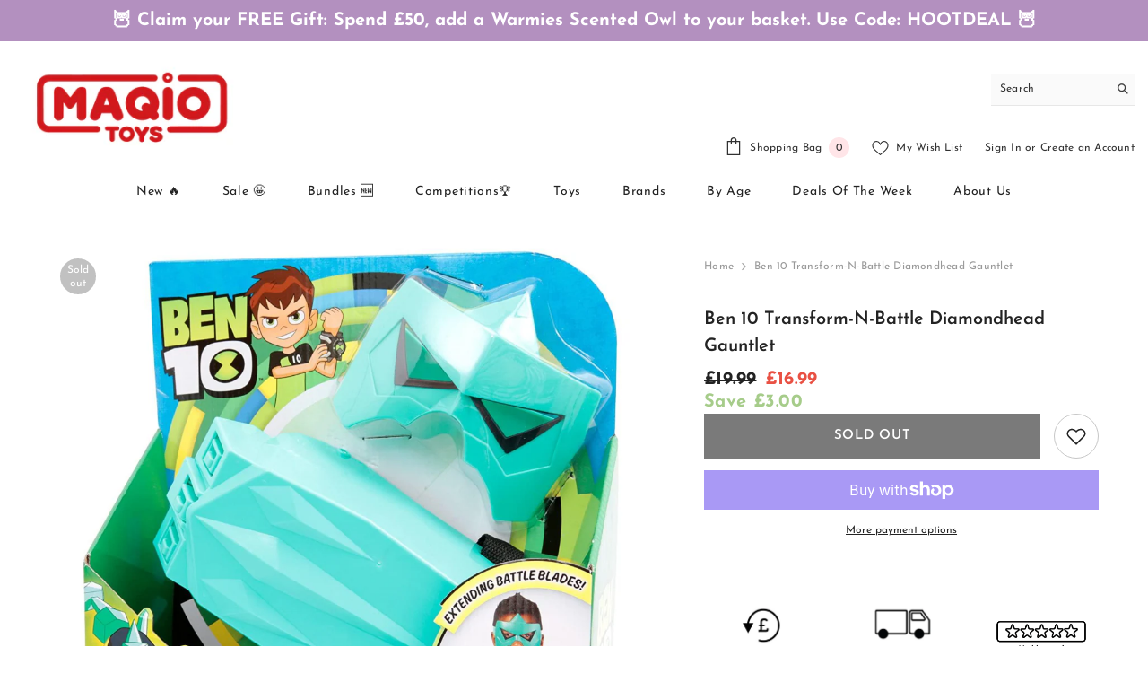

--- FILE ---
content_type: text/html; charset=utf-8
request_url: https://www.maqio.com/products/ben-10-transform-n-battle-diamondhead-gauntlet
body_size: 73051
content:
<!doctype html><html class="no-js" lang="en">
    <head
      <!-- BEGIN MerchantWidget Code -->
<script id='merchantWidgetScript'
        src="https://www.gstatic.com/shopping/merchant/merchantwidget.js"
        defer>
</script>
<script type="text/javascript">
  merchantWidgetScript.addEventListener('load', function () {
    merchantwidget.start({
     position: 'RIGHT_BOTTOM'
   });
  });
</script>
<!-- END MerchantWidget Code -->


<script>
document.addEventListener("DOMContentLoaded", function() {
  document.addEventListener("click", function(e) {
    const overlay = e.target.closest(".js-modal-container.R-GlobalModal.js-widgetModal");
    if (overlay) {
      const closeBtn = overlay.querySelector(".js-modal-close");
      if (closeBtn) {
        closeBtn.click(); 
      } else {
        overlay.classList.remove("isActive");
      }
    }
  });
});
</script>

<!-- Start of Gleam Integration -->  

<!-- End of  Gleam Integration -->  


      <script>
      (function(w,d,t,r,u)
      {
          var f,n,i;w[u]=w[u]||[],f=function()
        {
            var o={ti:"27022876", tm:"shpfy_ui", enableAutoSpaTracking: true};
            o.q=w[u],w[u]=new UET(o),w[u].push("pageLoad")
        },
        n=d.createElement(t),n.src=r,n.async=1,n.onload=n.onreadystatechange=function()
        {
          var s=this.readyState;
          s&&s!=="loaded"&&s=="complete"||(f(),n.onload=n.onreadystatechange=null)
        },
        i=d.getElementsByTagName(t)[0],i.parentNode.insertBefore(n,i)
    })(window,document,"script","//bat.bing.com/bat.js","uetq");
</script>
      
      <!-- Google Tag Manager -->
<script>(function(w,d,s,l,i){w[l]=w[l]||[];w[l].push({'gtm.start':
new Date().getTime(),event:'gtm.js'});var f=d.getElementsByTagName(s)[0],
j=d.createElement(s),dl=l!='dataLayer'?'&l='+l:'';j.async=true;j.src=
'https://www.googletagmanager.com/gtm.js?id='+i+dl;f.parentNode.insertBefore(j,f);
})(window,document,'script','dataLayer','GTM-K6HM5LL');</script>

    <!-- End Google Tag Manager -->
        <meta charset="utf-8">
        <meta http-equiv="X-UA-Compatible" content="IE=edge">
        <meta name="viewport" content="width=device-width,initial-scale=1">
        <meta name="theme-color" content="">
        <link rel="canonical" href="https://www.maqio.com/products/ben-10-transform-n-battle-diamondhead-gauntlet">
        <link rel="canonical" href="https://www.maqio.com/products/ben-10-transform-n-battle-diamondhead-gauntlet" canonical-shop-url="https://www.maqio.com/"><link rel="shortcut icon" href="//www.maqio.com/cdn/shop/files/favicon_32x32.png?v=1613552343" type="image/png"><link rel="preconnect" href="https://cdn.shopify.com" crossorigin>
        <title>Ben 10 Transform-N-Battle Diamondhead Gauntlet  &ndash; Maqio</title><meta name="description" content="Dress up like one of your favourite aliens with this Ben 10 Diamondhead Transform &#39;n&#39; Battle role play set! At our discounted price, this Ben 10 role play set is a bargain deal, beating other toy shops across the UK. For even more toy deals for Ben 10 toys and beyond be sure to keep coming back to Maqio Toys!">

<meta property="og:site_name" content="Maqio">
<meta property="og:url" content="https://www.maqio.com/products/ben-10-transform-n-battle-diamondhead-gauntlet">
<meta property="og:title" content="Ben 10 Transform-N-Battle Diamondhead Gauntlet">
<meta property="og:type" content="product">
<meta property="og:description" content="Dress up like one of your favourite aliens with this Ben 10 Diamondhead Transform &#39;n&#39; Battle role play set! At our discounted price, this Ben 10 role play set is a bargain deal, beating other toy shops across the UK. For even more toy deals for Ben 10 toys and beyond be sure to keep coming back to Maqio Toys!"><meta property="og:image" content="http://www.maqio.com/cdn/shop/products/ZF-XUQC-ET3A.jpg?v=1605821948">
  <meta property="og:image:secure_url" content="https://www.maqio.com/cdn/shop/products/ZF-XUQC-ET3A.jpg?v=1605821948">
  <meta property="og:image:width" content="1080">
  <meta property="og:image:height" content="1080"><meta property="og:price:currency" content="GBP"><meta property="og:price:amount" content="16.99"><meta name="twitter:site" content="@MaqioToys"><meta name="twitter:card" content="summary_large_image">
<meta name="twitter:title" content="Ben 10 Transform-N-Battle Diamondhead Gauntlet">
<meta name="twitter:description" content="Dress up like one of your favourite aliens with this Ben 10 Diamondhead Transform &#39;n&#39; Battle role play set! At our discounted price, this Ben 10 role play set is a bargain deal, beating other toy shops across the UK. For even more toy deals for Ben 10 toys and beyond be sure to keep coming back to Maqio Toys!">

        <script>window.performance && window.performance.mark && window.performance.mark('shopify.content_for_header.start');</script><meta id="shopify-digital-wallet" name="shopify-digital-wallet" content="/50818285750/digital_wallets/dialog">
<meta name="shopify-checkout-api-token" content="0443743650930c8717ed136273bf7c3b">
<meta id="in-context-paypal-metadata" data-shop-id="50818285750" data-venmo-supported="false" data-environment="production" data-locale="en_US" data-paypal-v4="true" data-currency="GBP">
<link rel="alternate" type="application/json+oembed" href="https://www.maqio.com/products/ben-10-transform-n-battle-diamondhead-gauntlet.oembed">
<script async="async" src="/checkouts/internal/preloads.js?locale=en-GB"></script>
<link rel="preconnect" href="https://shop.app" crossorigin="anonymous">
<script async="async" src="https://shop.app/checkouts/internal/preloads.js?locale=en-GB&shop_id=50818285750" crossorigin="anonymous"></script>
<script id="apple-pay-shop-capabilities" type="application/json">{"shopId":50818285750,"countryCode":"GB","currencyCode":"GBP","merchantCapabilities":["supports3DS"],"merchantId":"gid:\/\/shopify\/Shop\/50818285750","merchantName":"Maqio","requiredBillingContactFields":["postalAddress","email","phone"],"requiredShippingContactFields":["postalAddress","email","phone"],"shippingType":"shipping","supportedNetworks":["visa","maestro","masterCard","amex","discover","elo"],"total":{"type":"pending","label":"Maqio","amount":"1.00"},"shopifyPaymentsEnabled":true,"supportsSubscriptions":true}</script>
<script id="shopify-features" type="application/json">{"accessToken":"0443743650930c8717ed136273bf7c3b","betas":["rich-media-storefront-analytics"],"domain":"www.maqio.com","predictiveSearch":true,"shopId":50818285750,"locale":"en"}</script>
<script>var Shopify = Shopify || {};
Shopify.shop = "maqio.myshopify.com";
Shopify.locale = "en";
Shopify.currency = {"active":"GBP","rate":"1.0"};
Shopify.country = "GB";
Shopify.theme = {"name":"Theme export  maqio-test-myshopify-com-ella-6-5...","id":136884551921,"schema_name":"Ella","schema_version":"6.5.2","theme_store_id":null,"role":"main"};
Shopify.theme.handle = "null";
Shopify.theme.style = {"id":null,"handle":null};
Shopify.cdnHost = "www.maqio.com/cdn";
Shopify.routes = Shopify.routes || {};
Shopify.routes.root = "/";</script>
<script type="module">!function(o){(o.Shopify=o.Shopify||{}).modules=!0}(window);</script>
<script>!function(o){function n(){var o=[];function n(){o.push(Array.prototype.slice.apply(arguments))}return n.q=o,n}var t=o.Shopify=o.Shopify||{};t.loadFeatures=n(),t.autoloadFeatures=n()}(window);</script>
<script>
  window.ShopifyPay = window.ShopifyPay || {};
  window.ShopifyPay.apiHost = "shop.app\/pay";
  window.ShopifyPay.redirectState = null;
</script>
<script id="shop-js-analytics" type="application/json">{"pageType":"product"}</script>
<script defer="defer" async type="module" src="//www.maqio.com/cdn/shopifycloud/shop-js/modules/v2/client.init-shop-cart-sync_BT-GjEfc.en.esm.js"></script>
<script defer="defer" async type="module" src="//www.maqio.com/cdn/shopifycloud/shop-js/modules/v2/chunk.common_D58fp_Oc.esm.js"></script>
<script defer="defer" async type="module" src="//www.maqio.com/cdn/shopifycloud/shop-js/modules/v2/chunk.modal_xMitdFEc.esm.js"></script>
<script type="module">
  await import("//www.maqio.com/cdn/shopifycloud/shop-js/modules/v2/client.init-shop-cart-sync_BT-GjEfc.en.esm.js");
await import("//www.maqio.com/cdn/shopifycloud/shop-js/modules/v2/chunk.common_D58fp_Oc.esm.js");
await import("//www.maqio.com/cdn/shopifycloud/shop-js/modules/v2/chunk.modal_xMitdFEc.esm.js");

  window.Shopify.SignInWithShop?.initShopCartSync?.({"fedCMEnabled":true,"windoidEnabled":true});

</script>
<script defer="defer" async type="module" src="//www.maqio.com/cdn/shopifycloud/shop-js/modules/v2/client.payment-terms_Ci9AEqFq.en.esm.js"></script>
<script defer="defer" async type="module" src="//www.maqio.com/cdn/shopifycloud/shop-js/modules/v2/chunk.common_D58fp_Oc.esm.js"></script>
<script defer="defer" async type="module" src="//www.maqio.com/cdn/shopifycloud/shop-js/modules/v2/chunk.modal_xMitdFEc.esm.js"></script>
<script type="module">
  await import("//www.maqio.com/cdn/shopifycloud/shop-js/modules/v2/client.payment-terms_Ci9AEqFq.en.esm.js");
await import("//www.maqio.com/cdn/shopifycloud/shop-js/modules/v2/chunk.common_D58fp_Oc.esm.js");
await import("//www.maqio.com/cdn/shopifycloud/shop-js/modules/v2/chunk.modal_xMitdFEc.esm.js");

  
</script>
<script>
  window.Shopify = window.Shopify || {};
  if (!window.Shopify.featureAssets) window.Shopify.featureAssets = {};
  window.Shopify.featureAssets['shop-js'] = {"shop-cart-sync":["modules/v2/client.shop-cart-sync_DZOKe7Ll.en.esm.js","modules/v2/chunk.common_D58fp_Oc.esm.js","modules/v2/chunk.modal_xMitdFEc.esm.js"],"init-fed-cm":["modules/v2/client.init-fed-cm_B6oLuCjv.en.esm.js","modules/v2/chunk.common_D58fp_Oc.esm.js","modules/v2/chunk.modal_xMitdFEc.esm.js"],"shop-cash-offers":["modules/v2/client.shop-cash-offers_D2sdYoxE.en.esm.js","modules/v2/chunk.common_D58fp_Oc.esm.js","modules/v2/chunk.modal_xMitdFEc.esm.js"],"shop-login-button":["modules/v2/client.shop-login-button_QeVjl5Y3.en.esm.js","modules/v2/chunk.common_D58fp_Oc.esm.js","modules/v2/chunk.modal_xMitdFEc.esm.js"],"pay-button":["modules/v2/client.pay-button_DXTOsIq6.en.esm.js","modules/v2/chunk.common_D58fp_Oc.esm.js","modules/v2/chunk.modal_xMitdFEc.esm.js"],"shop-button":["modules/v2/client.shop-button_DQZHx9pm.en.esm.js","modules/v2/chunk.common_D58fp_Oc.esm.js","modules/v2/chunk.modal_xMitdFEc.esm.js"],"avatar":["modules/v2/client.avatar_BTnouDA3.en.esm.js"],"init-windoid":["modules/v2/client.init-windoid_CR1B-cfM.en.esm.js","modules/v2/chunk.common_D58fp_Oc.esm.js","modules/v2/chunk.modal_xMitdFEc.esm.js"],"init-shop-for-new-customer-accounts":["modules/v2/client.init-shop-for-new-customer-accounts_C_vY_xzh.en.esm.js","modules/v2/client.shop-login-button_QeVjl5Y3.en.esm.js","modules/v2/chunk.common_D58fp_Oc.esm.js","modules/v2/chunk.modal_xMitdFEc.esm.js"],"init-shop-email-lookup-coordinator":["modules/v2/client.init-shop-email-lookup-coordinator_BI7n9ZSv.en.esm.js","modules/v2/chunk.common_D58fp_Oc.esm.js","modules/v2/chunk.modal_xMitdFEc.esm.js"],"init-shop-cart-sync":["modules/v2/client.init-shop-cart-sync_BT-GjEfc.en.esm.js","modules/v2/chunk.common_D58fp_Oc.esm.js","modules/v2/chunk.modal_xMitdFEc.esm.js"],"shop-toast-manager":["modules/v2/client.shop-toast-manager_DiYdP3xc.en.esm.js","modules/v2/chunk.common_D58fp_Oc.esm.js","modules/v2/chunk.modal_xMitdFEc.esm.js"],"init-customer-accounts":["modules/v2/client.init-customer-accounts_D9ZNqS-Q.en.esm.js","modules/v2/client.shop-login-button_QeVjl5Y3.en.esm.js","modules/v2/chunk.common_D58fp_Oc.esm.js","modules/v2/chunk.modal_xMitdFEc.esm.js"],"init-customer-accounts-sign-up":["modules/v2/client.init-customer-accounts-sign-up_iGw4briv.en.esm.js","modules/v2/client.shop-login-button_QeVjl5Y3.en.esm.js","modules/v2/chunk.common_D58fp_Oc.esm.js","modules/v2/chunk.modal_xMitdFEc.esm.js"],"shop-follow-button":["modules/v2/client.shop-follow-button_CqMgW2wH.en.esm.js","modules/v2/chunk.common_D58fp_Oc.esm.js","modules/v2/chunk.modal_xMitdFEc.esm.js"],"checkout-modal":["modules/v2/client.checkout-modal_xHeaAweL.en.esm.js","modules/v2/chunk.common_D58fp_Oc.esm.js","modules/v2/chunk.modal_xMitdFEc.esm.js"],"shop-login":["modules/v2/client.shop-login_D91U-Q7h.en.esm.js","modules/v2/chunk.common_D58fp_Oc.esm.js","modules/v2/chunk.modal_xMitdFEc.esm.js"],"lead-capture":["modules/v2/client.lead-capture_BJmE1dJe.en.esm.js","modules/v2/chunk.common_D58fp_Oc.esm.js","modules/v2/chunk.modal_xMitdFEc.esm.js"],"payment-terms":["modules/v2/client.payment-terms_Ci9AEqFq.en.esm.js","modules/v2/chunk.common_D58fp_Oc.esm.js","modules/v2/chunk.modal_xMitdFEc.esm.js"]};
</script>
<script>(function() {
  var isLoaded = false;
  function asyncLoad() {
    if (isLoaded) return;
    isLoaded = true;
    var urls = ["https:\/\/shopify.orderdeadline.com\/app\/frontend\/js\/order-deadline.min.js?shop=maqio.myshopify.com","https:\/\/dr4qe3ddw9y32.cloudfront.net\/awin-shopify-integration-code.js?aid=22787\u0026v=shopifyApp_5.2.3\u0026ts=1761146024008\u0026shop=maqio.myshopify.com","https:\/\/ecommplugins-scripts.trustpilot.com\/v2.1\/js\/header.min.js?settings=eyJrZXkiOiJEdnZwYzlSVWgxSTVCdU1SIiwicyI6InNrdSJ9\u0026v=2.5\u0026shop=maqio.myshopify.com","https:\/\/ecommplugins-trustboxsettings.trustpilot.com\/maqio.myshopify.com.js?settings=1623059780795\u0026shop=maqio.myshopify.com","https:\/\/cdn.shopify.com\/s\/files\/1\/0508\/1828\/5750\/t\/12\/assets\/booster_eu_cookie_50818285750.js?v=1698402052\u0026shop=maqio.myshopify.com","https:\/\/cdn.hextom.com\/js\/eventpromotionbar.js?shop=maqio.myshopify.com","https:\/\/cdn.hextom.com\/js\/ultimatesalesboost.js?shop=maqio.myshopify.com","https:\/\/cdn.autoketing.org\/sdk-cdn\/sales-pop\/dist\/sales-pop-embed.js?t=1744714338552254030\u0026shop=maqio.myshopify.com","https:\/\/nudgify.ams3.cdn.digitaloceanspaces.com\/shopify.js?uuid=f5882868-944b-4a35-ba58-1c108b441f3b\u0026shop=maqio.myshopify.com"];
    for (var i = 0; i < urls.length; i++) {
      var s = document.createElement('script');
      s.type = 'text/javascript';
      s.async = true;
      s.src = urls[i];
      var x = document.getElementsByTagName('script')[0];
      x.parentNode.insertBefore(s, x);
    }
  };
  if(window.attachEvent) {
    window.attachEvent('onload', asyncLoad);
  } else {
    window.addEventListener('load', asyncLoad, false);
  }
})();</script>
<script id="__st">var __st={"a":50818285750,"offset":0,"reqid":"3f1287cd-e8b6-46f1-82bb-108d5232a095-1769449799","pageurl":"www.maqio.com\/products\/ben-10-transform-n-battle-diamondhead-gauntlet","u":"cc21d5f04e52","p":"product","rtyp":"product","rid":6084980867254};</script>
<script>window.ShopifyPaypalV4VisibilityTracking = true;</script>
<script id="captcha-bootstrap">!function(){'use strict';const t='contact',e='account',n='new_comment',o=[[t,t],['blogs',n],['comments',n],[t,'customer']],c=[[e,'customer_login'],[e,'guest_login'],[e,'recover_customer_password'],[e,'create_customer']],r=t=>t.map((([t,e])=>`form[action*='/${t}']:not([data-nocaptcha='true']) input[name='form_type'][value='${e}']`)).join(','),a=t=>()=>t?[...document.querySelectorAll(t)].map((t=>t.form)):[];function s(){const t=[...o],e=r(t);return a(e)}const i='password',u='form_key',d=['recaptcha-v3-token','g-recaptcha-response','h-captcha-response',i],f=()=>{try{return window.sessionStorage}catch{return}},m='__shopify_v',_=t=>t.elements[u];function p(t,e,n=!1){try{const o=window.sessionStorage,c=JSON.parse(o.getItem(e)),{data:r}=function(t){const{data:e,action:n}=t;return t[m]||n?{data:e,action:n}:{data:t,action:n}}(c);for(const[e,n]of Object.entries(r))t.elements[e]&&(t.elements[e].value=n);n&&o.removeItem(e)}catch(o){console.error('form repopulation failed',{error:o})}}const l='form_type',E='cptcha';function T(t){t.dataset[E]=!0}const w=window,h=w.document,L='Shopify',v='ce_forms',y='captcha';let A=!1;((t,e)=>{const n=(g='f06e6c50-85a8-45c8-87d0-21a2b65856fe',I='https://cdn.shopify.com/shopifycloud/storefront-forms-hcaptcha/ce_storefront_forms_captcha_hcaptcha.v1.5.2.iife.js',D={infoText:'Protected by hCaptcha',privacyText:'Privacy',termsText:'Terms'},(t,e,n)=>{const o=w[L][v],c=o.bindForm;if(c)return c(t,g,e,D).then(n);var r;o.q.push([[t,g,e,D],n]),r=I,A||(h.body.append(Object.assign(h.createElement('script'),{id:'captcha-provider',async:!0,src:r})),A=!0)});var g,I,D;w[L]=w[L]||{},w[L][v]=w[L][v]||{},w[L][v].q=[],w[L][y]=w[L][y]||{},w[L][y].protect=function(t,e){n(t,void 0,e),T(t)},Object.freeze(w[L][y]),function(t,e,n,w,h,L){const[v,y,A,g]=function(t,e,n){const i=e?o:[],u=t?c:[],d=[...i,...u],f=r(d),m=r(i),_=r(d.filter((([t,e])=>n.includes(e))));return[a(f),a(m),a(_),s()]}(w,h,L),I=t=>{const e=t.target;return e instanceof HTMLFormElement?e:e&&e.form},D=t=>v().includes(t);t.addEventListener('submit',(t=>{const e=I(t);if(!e)return;const n=D(e)&&!e.dataset.hcaptchaBound&&!e.dataset.recaptchaBound,o=_(e),c=g().includes(e)&&(!o||!o.value);(n||c)&&t.preventDefault(),c&&!n&&(function(t){try{if(!f())return;!function(t){const e=f();if(!e)return;const n=_(t);if(!n)return;const o=n.value;o&&e.removeItem(o)}(t);const e=Array.from(Array(32),(()=>Math.random().toString(36)[2])).join('');!function(t,e){_(t)||t.append(Object.assign(document.createElement('input'),{type:'hidden',name:u})),t.elements[u].value=e}(t,e),function(t,e){const n=f();if(!n)return;const o=[...t.querySelectorAll(`input[type='${i}']`)].map((({name:t})=>t)),c=[...d,...o],r={};for(const[a,s]of new FormData(t).entries())c.includes(a)||(r[a]=s);n.setItem(e,JSON.stringify({[m]:1,action:t.action,data:r}))}(t,e)}catch(e){console.error('failed to persist form',e)}}(e),e.submit())}));const S=(t,e)=>{t&&!t.dataset[E]&&(n(t,e.some((e=>e===t))),T(t))};for(const o of['focusin','change'])t.addEventListener(o,(t=>{const e=I(t);D(e)&&S(e,y())}));const B=e.get('form_key'),M=e.get(l),P=B&&M;t.addEventListener('DOMContentLoaded',(()=>{const t=y();if(P)for(const e of t)e.elements[l].value===M&&p(e,B);[...new Set([...A(),...v().filter((t=>'true'===t.dataset.shopifyCaptcha))])].forEach((e=>S(e,t)))}))}(h,new URLSearchParams(w.location.search),n,t,e,['guest_login'])})(!0,!0)}();</script>
<script integrity="sha256-4kQ18oKyAcykRKYeNunJcIwy7WH5gtpwJnB7kiuLZ1E=" data-source-attribution="shopify.loadfeatures" defer="defer" src="//www.maqio.com/cdn/shopifycloud/storefront/assets/storefront/load_feature-a0a9edcb.js" crossorigin="anonymous"></script>
<script crossorigin="anonymous" defer="defer" src="//www.maqio.com/cdn/shopifycloud/storefront/assets/shopify_pay/storefront-65b4c6d7.js?v=20250812"></script>
<script data-source-attribution="shopify.dynamic_checkout.dynamic.init">var Shopify=Shopify||{};Shopify.PaymentButton=Shopify.PaymentButton||{isStorefrontPortableWallets:!0,init:function(){window.Shopify.PaymentButton.init=function(){};var t=document.createElement("script");t.src="https://www.maqio.com/cdn/shopifycloud/portable-wallets/latest/portable-wallets.en.js",t.type="module",document.head.appendChild(t)}};
</script>
<script data-source-attribution="shopify.dynamic_checkout.buyer_consent">
  function portableWalletsHideBuyerConsent(e){var t=document.getElementById("shopify-buyer-consent"),n=document.getElementById("shopify-subscription-policy-button");t&&n&&(t.classList.add("hidden"),t.setAttribute("aria-hidden","true"),n.removeEventListener("click",e))}function portableWalletsShowBuyerConsent(e){var t=document.getElementById("shopify-buyer-consent"),n=document.getElementById("shopify-subscription-policy-button");t&&n&&(t.classList.remove("hidden"),t.removeAttribute("aria-hidden"),n.addEventListener("click",e))}window.Shopify?.PaymentButton&&(window.Shopify.PaymentButton.hideBuyerConsent=portableWalletsHideBuyerConsent,window.Shopify.PaymentButton.showBuyerConsent=portableWalletsShowBuyerConsent);
</script>
<script>
  function portableWalletsCleanup(e){e&&e.src&&console.error("Failed to load portable wallets script "+e.src);var t=document.querySelectorAll("shopify-accelerated-checkout .shopify-payment-button__skeleton, shopify-accelerated-checkout-cart .wallet-cart-button__skeleton"),e=document.getElementById("shopify-buyer-consent");for(let e=0;e<t.length;e++)t[e].remove();e&&e.remove()}function portableWalletsNotLoadedAsModule(e){e instanceof ErrorEvent&&"string"==typeof e.message&&e.message.includes("import.meta")&&"string"==typeof e.filename&&e.filename.includes("portable-wallets")&&(window.removeEventListener("error",portableWalletsNotLoadedAsModule),window.Shopify.PaymentButton.failedToLoad=e,"loading"===document.readyState?document.addEventListener("DOMContentLoaded",window.Shopify.PaymentButton.init):window.Shopify.PaymentButton.init())}window.addEventListener("error",portableWalletsNotLoadedAsModule);
</script>

<script type="module" src="https://www.maqio.com/cdn/shopifycloud/portable-wallets/latest/portable-wallets.en.js" onError="portableWalletsCleanup(this)" crossorigin="anonymous"></script>
<script nomodule>
  document.addEventListener("DOMContentLoaded", portableWalletsCleanup);
</script>

<link id="shopify-accelerated-checkout-styles" rel="stylesheet" media="screen" href="https://www.maqio.com/cdn/shopifycloud/portable-wallets/latest/accelerated-checkout-backwards-compat.css" crossorigin="anonymous">
<style id="shopify-accelerated-checkout-cart">
        #shopify-buyer-consent {
  margin-top: 1em;
  display: inline-block;
  width: 100%;
}

#shopify-buyer-consent.hidden {
  display: none;
}

#shopify-subscription-policy-button {
  background: none;
  border: none;
  padding: 0;
  text-decoration: underline;
  font-size: inherit;
  cursor: pointer;
}

#shopify-subscription-policy-button::before {
  box-shadow: none;
}

      </style>
<script id="sections-script" data-sections="header-navigation-plain,header-mobile" defer="defer" src="//www.maqio.com/cdn/shop/t/12/compiled_assets/scripts.js?v=8714"></script>
<script>window.performance && window.performance.mark && window.performance.mark('shopify.content_for_header.end');</script>
        <style>
        
        
        

        @font-face { font-display: swap;
  font-family: "Josefin Sans";
  font-weight: 400;
  font-style: normal;
  src: url("//www.maqio.com/cdn/fonts/josefin_sans/josefinsans_n4.70f7efd699799949e6d9f99bc20843a2c86a2e0f.woff2") format("woff2"),
       url("//www.maqio.com/cdn/fonts/josefin_sans/josefinsans_n4.35d308a1bdf56e5556bc2ac79702c721e4e2e983.woff") format("woff");
}

        @font-face { font-display: swap;
  font-family: "Josefin Sans";
  font-weight: 500;
  font-style: normal;
  src: url("//www.maqio.com/cdn/fonts/josefin_sans/josefinsans_n5.72427d78743bbf3591b498f66ad0f8361904dc4d.woff2") format("woff2"),
       url("//www.maqio.com/cdn/fonts/josefin_sans/josefinsans_n5.15e133f4dfd3ea9ee7de5283759b87e9708721ae.woff") format("woff");
}

        @font-face { font-display: swap;
  font-family: "Josefin Sans";
  font-weight: 600;
  font-style: normal;
  src: url("//www.maqio.com/cdn/fonts/josefin_sans/josefinsans_n6.afe095792949c54ae236c64ec95a9caea4be35d6.woff2") format("woff2"),
       url("//www.maqio.com/cdn/fonts/josefin_sans/josefinsans_n6.0ea222c12f299e43fa61b9245ec23b623ebeb1e9.woff") format("woff");
}

        @font-face { font-display: swap;
  font-family: "Josefin Sans";
  font-weight: 700;
  font-style: normal;
  src: url("//www.maqio.com/cdn/fonts/josefin_sans/josefinsans_n7.4edc746dce14b53e39df223fba72d5f37c3d525d.woff2") format("woff2"),
       url("//www.maqio.com/cdn/fonts/josefin_sans/josefinsans_n7.051568b12ab464ee8f0241094cdd7a1c80fbd08d.woff") format("woff");
}


        :root {
        --font-family-1: "Josefin Sans",sans-serif;
        --font-family-2: "Josefin Sans",sans-serif;

        /* Settings Body */--font-body-family: "Josefin Sans",sans-serif;--font-body-size: 12px;--font-body-weight: 400;--body-line-height: 22px;--body-letter-spacing: .02em;

        /* Settings Heading */--font-heading-family: "Josefin Sans",sans-serif;--font-heading-size: 16px;--font-heading-weight: 700;--font-heading-style: normal;--heading-line-height: 24px;--heading-letter-spacing: .05em;--heading-text-transform: uppercase;--heading-border-height: 2px;

        /* Menu Lv1 */--font-menu-lv1-family: "Josefin Sans",sans-serif;--font-menu-lv1-size: 14px;--font-menu-lv1-weight: 400;--menu-lv1-line-height: 22px;--menu-lv1-letter-spacing: .05em;--menu-lv1-text-transform: capitalize;

        /* Menu Lv2 */--font-menu-lv2-family: "Josefin Sans",sans-serif;--font-menu-lv2-size: 12px;--font-menu-lv2-weight: 400;--menu-lv2-line-height: 22px;--menu-lv2-letter-spacing: .02em;--menu-lv2-text-transform: capitalize;

        /* Menu Lv3 */--font-menu-lv3-family: "Josefin Sans",sans-serif;--font-menu-lv3-size: 12px;--font-menu-lv3-weight: 400;--menu-lv3-line-height: 22px;--menu-lv3-letter-spacing: .02em;--menu-lv3-text-transform: capitalize;

        /* Mega Menu Lv2 */--font-mega-menu-lv2-family: "Josefin Sans",sans-serif;--font-mega-menu-lv2-size: 12px;--font-mega-menu-lv2-weight: 600;--font-mega-menu-lv2-style: normal;--mega-menu-lv2-line-height: 22px;--mega-menu-lv2-letter-spacing: .02em;--mega-menu-lv2-text-transform: uppercase;

        /* Mega Menu Lv3 */--font-mega-menu-lv3-family: "Josefin Sans",sans-serif;--font-mega-menu-lv3-size: 12px;--font-mega-menu-lv3-weight: 400;--mega-menu-lv3-line-height: 22px;--mega-menu-lv3-letter-spacing: .02em;--mega-menu-lv3-text-transform: capitalize;

        /* Product Card Title */--product-title-font: "Josefin Sans",sans-serif;--product-title-font-size : 12px;--product-title-font-weight : 400;--product-title-line-height: 22px;--product-title-letter-spacing: .02em;--product-title-line-text : 3;--product-title-text-transform : capitalize;--product-title-margin-bottom: 10px;

        /* Product Card Vendor */--product-vendor-font: "Josefin Sans",sans-serif;--product-vendor-font-size : 12px;--product-vendor-font-weight : 400;--product-vendor-font-style : normal;--product-vendor-line-height: 22px;--product-vendor-letter-spacing: .02em;--product-vendor-text-transform : uppercase;--product-vendor-margin-bottom: 0px;--product-vendor-margin-top: 0px;

        /* Product Card Price */--product-price-font: "Josefin Sans",sans-serif;--product-price-font-size : 14px;--product-price-font-weight : 600;--product-price-line-height: 22px;--product-price-letter-spacing: .02em;--product-price-margin-top: 0px;--product-price-margin-bottom: 13px;

        /* Product Card Badge */--badge-font: "Josefin Sans",sans-serif;--badge-font-size : 12px;--badge-font-weight : 400;--badge-text-transform : capitalize;--badge-letter-spacing: .02em;--badge-line-height: 20px;--badge-border-radius: 0px;--badge-padding-top: 0px;--badge-padding-bottom: 0px;--badge-padding-left-right: 8px;--badge-postion-top: 0px;--badge-postion-left-right: 0px;

        /* Product Quickview */
        --product-quickview-font-size : 12px; --product-quickview-line-height: 23px; --product-quickview-border-radius: 1px; --product-quickview-padding-top: 0px; --product-quickview-padding-bottom: 0px; --product-quickview-padding-left-right: 7px; --product-quickview-sold-out-product: #e95144;--product-quickview-box-shadow: none;/* Blog Card Tile */--blog-title-font: "Josefin Sans",sans-serif;--blog-title-font-size : 20px; --blog-title-font-weight : 700; --blog-title-line-height: 29px; --blog-title-letter-spacing: .09em; --blog-title-text-transform : uppercase;

        /* Blog Card Info (Date, Author) */--blog-info-font: "Josefin Sans",sans-serif;--blog-info-font-size : 14px; --blog-info-font-weight : 400; --blog-info-line-height: 20px; --blog-info-letter-spacing: .02em; --blog-info-text-transform : uppercase;

        /* Button 1 */--btn-1-font-family: "Josefin Sans",sans-serif;--btn-1-font-size: 15px; --btn-1-font-weight: 600; --btn-1-text-transform: uppercase; --btn-1-line-height: 22px; --btn-1-letter-spacing: .05em; --btn-1-text-align: center; --btn-1-border-radius: 0px; --btn-1-border-width: 1px; --btn-1-border-style: solid; --btn-1-padding-top: 10px; --btn-1-padding-bottom: 10px; --btn-1-horizontal-length: 0px; --btn-1-vertical-length: 0px; --btn-1-blur-radius: 0px; --btn-1-spread: 0px;
        --btn-1-all-bg-opacity-hover: rgba(0, 0, 0, 0.5);--btn-1-inset: ;/* Button 2 */--btn-2-font-family: "Josefin Sans",sans-serif;--btn-2-font-size: 12px; --btn-2-font-weight: 700; --btn-2-text-transform: capitalize; --btn-2-line-height: 23px; --btn-2-letter-spacing: .05em; --btn-2-text-align: right; --btn-2-border-radius: 6px; --btn-2-border-width: 1px; --btn-2-border-style: solid; --btn-2-padding-top: 20px; --btn-2-padding-bottom: 20px; --btn-2-horizontal-length: 4px; --btn-2-vertical-length: 4px; --btn-2-blur-radius: 7px; --btn-2-spread: 0px;
        --btn-2-all-bg-opacity: rgba(25, 145, 226, 0.5);--btn-2-all-bg-opacity-hover: rgba(0, 0, 0, 0.5);--btn-2-inset: ;/* Button 3 */--btn-3-font-family: "Josefin Sans",sans-serif;--btn-3-font-size: 14px; --btn-3-font-weight: 600; --btn-3-text-transform: capitalize; --btn-3-line-height: 22px; --btn-3-letter-spacing: .05em; --btn-3-text-align: center; --btn-3-border-radius: 0px; --btn-3-border-width: 1px; --btn-3-border-style: solid; --btn-3-padding-top: 10px; --btn-3-padding-bottom: 10px; --btn-3-horizontal-length: 0px; --btn-3-vertical-length: 0px; --btn-3-blur-radius: 0px; --btn-3-spread: 0px;
        --btn-3-all-bg-opacity: rgba(0, 0, 0, 0.1);--btn-3-all-bg-opacity-hover: rgba(0, 0, 0, 0.1);--btn-3-inset: ;/* Footer Heading */--footer-heading-font-family: "Josefin Sans",sans-serif;--footer-heading-font-size : 15px; --footer-heading-font-weight : 600; --footer-heading-line-height : 22px; --footer-heading-letter-spacing : .05em; --footer-heading-text-transform : uppercase;

        /* Footer Link */--footer-link-font-family: "Josefin Sans",sans-serif;--footer-link-font-size : 12px; --footer-link-font-weight : ; --footer-link-line-height : 28px; --footer-link-letter-spacing : .02em; --footer-link-text-transform : capitalize;

        /* Page Title */--font-page-title-family: "Josefin Sans",sans-serif;--font-page-title-size: 20px; --font-page-title-weight: 700; --font-page-title-style: normal; --page-title-line-height: 20px; --page-title-letter-spacing: .05em; --page-title-text-transform: uppercase;

        /* Font Product Tab Title */
        --font-tab-type-1: "Josefin Sans",sans-serif; --font-tab-type-2: "Josefin Sans",sans-serif;

        /* Text Size */
        --text-size-font-size : 10px; --text-size-font-weight : 400; --text-size-line-height : 22px; --text-size-letter-spacing : 0; --text-size-text-transform : uppercase; --text-size-color : #787878;

        /* Font Weight */
        --font-weight-normal: 400; --font-weight-medium: 500; --font-weight-semibold: 600; --font-weight-bold: 700; --font-weight-bolder: 800; --font-weight-black: 900;

        /* Radio Button */
        --form-label-checkbox-before-bg: #fff; --form-label-checkbox-before-border: #cecece; --form-label-checkbox-before-bg-checked: #000;

        /* Conatiner */
        --body-custom-width-container: 1780px;

        /* Layout Boxed */
        --color-background-layout-boxed: #ffffff;/* Arrow */
        --position-horizontal-slick-arrow: 0;

        /* General Color*/
        --color-text: #232323; --color-text2: #969696; --color-global: #232323; --color-white: #FFFFFF; --color-grey: #868686; --color-black: #202020; --color-base-text-rgb: 35, 35, 35; --color-base-text2-rgb: 150, 150, 150; --color-background: #ffffff; --color-background-rgb: 255, 255, 255; --color-background-overylay: rgba(255, 255, 255, 0.9); --color-base-accent-text: ; --color-base-accent-1: ; --color-base-accent-2: ; --color-link: #232323; --color-link-hover: #87b7d6; --color-error: #D93333; --color-error-bg: #FCEEEE; --color-success: #5A5A5A; --color-success-bg: #DFF0D8; --color-info: #202020; --color-info-bg: #FFF2DD; --color-link-underline: rgba(35, 35, 35, 0.5); --color-breadcrumb: #999999; --colors-breadcrumb-hover: #232323;--colors-breadcrumb-active: #999999; --border-global: #e6e6e6; --bg-global: #fafafa; --bg-planceholder: #fafafa; --color-warning: #fff; --bg-warning: #e0b252; --color-background-10 : #e9e9e9; --color-background-20 : #d3d3d3; --color-background-30 : #bdbdbd; --color-background-50 : #919191; --color-background-global : #919191;

        /* Arrow Color */
        --arrow-color: #323232; --arrow-background-color: #fff; --arrow-border-color: #ccc;--arrow-color-hover: #323232;--arrow-background-color-hover: #f8f8f8;--arrow-border-color-hover: #f8f8f8;--arrow-width: 35px;--arrow-height: 35px;--arrow-size: px;--arrow-size-icon: 17px;--arrow-border-radius: 50%;--arrow-border-width: 1px;--arrow-width-half: -17px;

        /* Pagination Color */
        --pagination-item-color: #3c3c3c; --pagination-item-color-active: #3c3c3c; --pagination-item-bg-color: #fff;--pagination-item-bg-color-active: #fff;--pagination-item-border-color: #fff;--pagination-item-border-color-active: #ffffff;--pagination-arrow-color: #3c3c3c;--pagination-arrow-color-active: #3c3c3c;--pagination-arrow-bg-color: #fff;--pagination-arrow-bg-color-active: #fff;--pagination-arrow-border-color: #fff;--pagination-arrow-border-color-active: #fff;

        /* Dots Color */
        --dots-color: transparent;--dots-border-color: #323232;--dots-color-active: #323232;--dots-border-color-active: #323232;--dots-style2-background-opacity: #00000050;--dots-width: 12px;--dots-height: 12px;

        /* Button Color */
        --btn-1-color: #FFFFFF;--btn-1-bg: #232323;--btn-1-border: #232323;--btn-1-color-hover: #232323;--btn-1-bg-hover: #ffffff;--btn-1-border-hover: #232323;
        --btn-2-color: #232323;--btn-2-bg: #FFFFFF;--btn-2-border: #727272;--btn-2-color-hover: #FFFFFF;--btn-2-bg-hover: #232323;--btn-2-border-hover: #232323;
        --btn-3-color: #FFFFFF;--btn-3-bg: #e9514b;--btn-3-border: #e9514b;--btn-3-color-hover: #ffffff;--btn-3-bg-hover: #e9514b;--btn-3-border-hover: #e9514b;
        --anchor-transition: all ease .3s;--bg-white: #ffffff;--bg-black: #000000;--bg-grey: #808080;--icon: var(--color-text);--text-cart: #3c3c3c;--duration-short: 100ms;--duration-default: 350ms;--duration-long: 500ms;--form-input-bg: #ffffff;--form-input-border: #c7c7c7;--form-input-color: #232323;--form-input-placeholder: #868686;--form-label: #232323;

        --new-badge-color: #232323;--new-badge-bg: #FFFFFF;--sale-badge-color: #ffffff;--sale-badge-bg: #e95144;--sold-out-badge-color: #ffffff;--sold-out-badge-bg: #c1c1c1;--custom-badge-color: #ffffff;--custom-badge-bg: #ffbb49;--bundle-badge-color: #ffffff;--bundle-badge-bg: #232323;
        
        --product-title-color : #232323;--product-title-color-hover : #232323;--product-vendor-color : #969696;--product-price-color : #232323;--product-sale-price-color : #e95144;--product-compare-price-color : #969696;--product-review-full-color : #000000;--product-review-empty-color : #A4A4A4;

        --product-swatch-border : #cbcbcb;--product-swatch-border-active : #232323;--product-swatch-width : 40px;--product-swatch-height : 40px;--product-swatch-border-radius : 0px;--product-swatch-color-width : 40px;--product-swatch-color-height : 40px;--product-swatch-color-border-radius : 20px;

        --product-wishlist-color : #000000;--product-wishlist-bg : #ffffff;--product-wishlist-border : transparent;--product-wishlist-color-added : #ffffff;--product-wishlist-bg-added : #000000;--product-wishlist-border-added : transparent;--product-compare-color : #000000;--product-compare-bg : #FFFFFF;--product-compare-color-added : #D12442; --product-compare-bg-added : #FFFFFF; --product-hot-stock-text-color : #d62828; --product-quick-view-color : #000000; --product-cart-image-fit : cover; --product-title-variant-font-size: 16px;--product-quick-view-bg : #FFFFFF;--product-quick-view-bg-above-button: rgba(255, 255, 255, 0.7);--product-quick-view-color-hover : #FFFFFF;--product-quick-view-bg-hover : #000000;--product-action-color : #232323;--product-action-bg : #ffffff;--product-action-border : #000000;--product-action-color-hover : #FFFFFF;--product-action-bg-hover : #232323;--product-action-border-hover : #232323;

        /* Multilevel Category Filter */
        --color-label-multiLevel-categories: #232323;--bg-label-multiLevel-categories: #fff;--color-button-multiLevel-categories: #fff;--bg-button-multiLevel-categories: #ff8b21;--border-button-multiLevel-categories: transparent;--hover-color-button-multiLevel-categories: #fff;--hover-bg-button-multiLevel-categories: #ff8b21;--cart-item-bg : #ffffff;--cart-item-border : #e8e8e8;--cart-item-border-width : 1px;--cart-item-border-style : solid;--free-shipping-height : 10px;--free-shipping-border-radius : 20px;--free-shipping-color : #727272; --free-shipping-bg : #ededed;--free-shipping-bg-1: #f44336;--free-shipping-bg-2: #ffc206;--free-shipping-bg-3: #cf88fa;--free-shipping-bg-4: #69c69c; --free-shipping-min-height : 20.0px;--w-product-swatch-custom: 30px;--h-product-swatch-custom: 30px;--w-product-swatch-custom-mb: 20px;--h-product-swatch-custom-mb: 20px;--font-size-product-swatch-more: 12px;--swatch-border : #cbcbcb;--swatch-border-active : #232323;

        --variant-size: #232323;--variant-size-border: #e7e7e7;--variant-size-bg: #ffffff;--variant-size-hover: #ffffff;--variant-size-border-hover: #232323;--variant-size-bg-hover: #232323;--variant-bg : #ffffff; --variant-color : #232323; --variant-bg-active : #ffffff; --variant-color-active : #232323;

        --fontsize-text-social: 12px;
        --page-content-distance: 64px;--sidebar-content-distance: 40px;--button-transition-ease: cubic-bezier(.25,.46,.45,.94);

        /* Loading Spinner Color */
        --spinner-top-color: #fc0; --spinner-right-color: #4dd4c6; --spinner-bottom-color: #f00; --spinner-left-color: #f6f6f6;

        /* Product Card Marquee */
        --product-marquee-background-color: ;--product-marquee-text-color: #FFFFFF;--product-marquee-text-size: 14px;--product-marquee-text-mobile-size: 14px;--product-marquee-text-weight: 400;--product-marquee-text-transform: none;--product-marquee-text-style: italic;--product-marquee-speed: ; --product-marquee-line-height: calc(var(--product-marquee-text-mobile-size) * 1.5);
    }
</style>
        <link href="//www.maqio.com/cdn/shop/t/12/assets/base.css?v=168801043208541037531761828002" rel="stylesheet" type="text/css" media="all" />
<link href="//www.maqio.com/cdn/shop/t/12/assets/animated.css?v=118618079748618006641695115487" rel="stylesheet" type="text/css" media="all" />
<link href="//www.maqio.com/cdn/shop/t/12/assets/component-card.css?v=44373505219447115911695115488" rel="stylesheet" type="text/css" media="all" />
<link href="//www.maqio.com/cdn/shop/t/12/assets/component-loading-overlay.css?v=41789740389909582121695115489" rel="stylesheet" type="text/css" media="all" />
<link href="//www.maqio.com/cdn/shop/t/12/assets/component-loading-banner.css?v=66575024453840146421695115489" rel="stylesheet" type="text/css" media="all" />
<link href="//www.maqio.com/cdn/shop/t/12/assets/component-quick-cart.css?v=111677929301119732291695115490" rel="stylesheet" type="text/css" media="all" />
<link rel="stylesheet" href="//www.maqio.com/cdn/shop/t/12/assets/vendor.css?v=164616260963476715651695115493" media="print" onload="this.media='all'">
<noscript><link href="//www.maqio.com/cdn/shop/t/12/assets/vendor.css?v=164616260963476715651695115493" rel="stylesheet" type="text/css" media="all" /></noscript>


	<link href="//www.maqio.com/cdn/shop/t/12/assets/component-card-02.css?v=37159281556379002141695115488" rel="stylesheet" type="text/css" media="all" />


<link href="//www.maqio.com/cdn/shop/t/12/assets/component-predictive-search.css?v=104537003445991516671695115489" rel="stylesheet" type="text/css" media="all" />
<link rel="stylesheet" href="//www.maqio.com/cdn/shop/t/12/assets/component-newsletter.css?v=54058530822278129331695115489" media="print" onload="this.media='all'">
<link rel="stylesheet" href="//www.maqio.com/cdn/shop/t/12/assets/component-slider.css?v=37888473738646685221695115490" media="print" onload="this.media='all'">
<link rel="stylesheet" href="//www.maqio.com/cdn/shop/t/12/assets/component-list-social.css?v=102044711114163579551695115489" media="print" onload="this.media='all'"><noscript><link href="//www.maqio.com/cdn/shop/t/12/assets/component-newsletter.css?v=54058530822278129331695115489" rel="stylesheet" type="text/css" media="all" /></noscript>
<noscript><link href="//www.maqio.com/cdn/shop/t/12/assets/component-slider.css?v=37888473738646685221695115490" rel="stylesheet" type="text/css" media="all" /></noscript>
<noscript><link href="//www.maqio.com/cdn/shop/t/12/assets/component-list-social.css?v=102044711114163579551695115489" rel="stylesheet" type="text/css" media="all" /></noscript>

<style type="text/css">
	.nav-title-mobile {display: none;}.list-menu--disclosure{display: none;position: absolute;min-width: 100%;width: 22rem;background-color: var(--bg-white);box-shadow: 0 1px 4px 0 rgb(0 0 0 / 15%);padding: 5px 0 5px 20px;opacity: 0;visibility: visible;pointer-events: none;transition: opacity var(--duration-default) ease, transform var(--duration-default) ease;}.list-menu--disclosure-2{margin-left: calc(100% - 15px);z-index: 2;top: -5px;}.list-menu--disclosure:focus {outline: none;}.list-menu--disclosure.localization-selector {max-height: 18rem;overflow: auto;width: 10rem;padding: 0.5rem;}.js menu-drawer > details > summary::before, .js menu-drawer > details[open]:not(.menu-opening) > summary::before {content: '';position: absolute;cursor: default;width: 100%;height: calc(100vh - 100%);height: calc(var(--viewport-height, 100vh) - (var(--header-bottom-position, 100%)));top: 100%;left: 0;background: var(--color-foreground-50);opacity: 0;visibility: hidden;z-index: 2;transition: opacity var(--duration-default) ease,visibility var(--duration-default) ease;}menu-drawer > details[open] > summary::before {visibility: visible;opacity: 1;}.menu-drawer {position: absolute;transform: translateX(-100%);visibility: hidden;z-index: 3;left: 0;top: 100%;width: 100%;max-width: calc(100vw - 4rem);padding: 0;border: 0.1rem solid var(--color-background-10);border-left: 0;border-bottom: 0;background-color: var(--bg-white);overflow-x: hidden;}.js .menu-drawer {height: calc(100vh - 100%);height: calc(var(--viewport-height, 100vh) - (var(--header-bottom-position, 100%)));}.js details[open] > .menu-drawer, .js details[open] > .menu-drawer__submenu {transition: transform var(--duration-default) ease, visibility var(--duration-default) ease;}.no-js details[open] > .menu-drawer, .js details[open].menu-opening > .menu-drawer, details[open].menu-opening > .menu-drawer__submenu {transform: translateX(0);visibility: visible;}@media screen and (min-width: 750px) {.menu-drawer {width: 40rem;}.no-js .menu-drawer {height: auto;}}.menu-drawer__inner-container {position: relative;height: 100%;}.menu-drawer__navigation-container {display: grid;grid-template-rows: 1fr auto;align-content: space-between;overflow-y: auto;height: 100%;}.menu-drawer__navigation {padding: 0 0 5.6rem 0;}.menu-drawer__inner-submenu {height: 100%;overflow-x: hidden;overflow-y: auto;}.no-js .menu-drawer__navigation {padding: 0;}.js .menu-drawer__menu li {width: 100%;border-bottom: 1px solid #e6e6e6;overflow: hidden;}.menu-drawer__menu-item{line-height: var(--body-line-height);letter-spacing: var(--body-letter-spacing);padding: 10px 20px 10px 15px;cursor: pointer;display: flex;align-items: center;justify-content: space-between;}.menu-drawer__menu-item .label{display: inline-block;vertical-align: middle;font-size: calc(var(--font-body-size) - 4px);font-weight: var(--font-weight-normal);letter-spacing: var(--body-letter-spacing);height: 20px;line-height: 20px;margin: 0 0 0 10px;padding: 0 5px;text-transform: uppercase;text-align: center;position: relative;}.menu-drawer__menu-item .label:before{content: "";position: absolute;border: 5px solid transparent;top: 50%;left: -9px;transform: translateY(-50%);}.menu-drawer__menu-item > .icon{width: 24px;height: 24px;margin: 0 10px 0 0;}.menu-drawer__menu-item > .symbol {position: absolute;right: 20px;top: 50%;transform: translateY(-50%);display: flex;align-items: center;justify-content: center;font-size: 0;pointer-events: none;}.menu-drawer__menu-item > .symbol .icon{width: 14px;height: 14px;opacity: .6;}.menu-mobile-icon .menu-drawer__menu-item{justify-content: flex-start;}.no-js .menu-drawer .menu-drawer__menu-item > .symbol {display: none;}.js .menu-drawer__submenu {position: absolute;top: 0;width: 100%;bottom: 0;left: 0;background-color: var(--bg-white);z-index: 1;transform: translateX(100%);visibility: hidden;}.js .menu-drawer__submenu .menu-drawer__submenu {overflow-y: auto;}.menu-drawer__close-button {display: block;width: 100%;padding: 10px 15px;background-color: transparent;border: none;background: #f6f8f9;position: relative;}.menu-drawer__close-button .symbol{position: absolute;top: auto;left: 20px;width: auto;height: 22px;z-index: 10;display: flex;align-items: center;justify-content: center;font-size: 0;pointer-events: none;}.menu-drawer__close-button .icon {display: inline-block;vertical-align: middle;width: 18px;height: 18px;transform: rotate(180deg);}.menu-drawer__close-button .text{max-width: calc(100% - 50px);white-space: nowrap;overflow: hidden;text-overflow: ellipsis;display: inline-block;vertical-align: top;width: 100%;margin: 0 auto;}.no-js .menu-drawer__close-button {display: none;}.menu-drawer__utility-links {padding: 2rem;}.menu-drawer__account {display: inline-flex;align-items: center;text-decoration: none;padding: 1.2rem;margin-left: -1.2rem;font-size: 1.4rem;}.menu-drawer__account .icon-account {height: 2rem;width: 2rem;margin-right: 1rem;}.menu-drawer .list-social {justify-content: flex-start;margin-left: -1.25rem;margin-top: 2rem;}.menu-drawer .list-social:empty {display: none;}.menu-drawer .list-social__link {padding: 1.3rem 1.25rem;}

	/* Style General */
	.d-block{display: block}.d-inline-block{display: inline-block}.d-flex{display: flex}.d-none {display: none}.d-grid{display: grid}.ver-alg-mid {vertical-align: middle}.ver-alg-top{vertical-align: top}
	.flex-jc-start{justify-content:flex-start}.flex-jc-end{justify-content:flex-end}.flex-jc-center{justify-content:center}.flex-jc-between{justify-content:space-between}.flex-jc-stretch{justify-content:stretch}.flex-align-start{align-items: flex-start}.flex-align-center{align-items: center}.flex-align-end{align-items: flex-end}.flex-align-stretch{align-items:stretch}.flex-wrap{flex-wrap: wrap}.flex-nowrap{flex-wrap: nowrap}.fd-row{flex-direction:row}.fd-row-reverse{flex-direction:row-reverse}.fd-column{flex-direction:column}.fd-column-reverse{flex-direction:column-reverse}.fg-0{flex-grow:0}.fs-0{flex-shrink:0}.gap-15{gap:15px}.gap-30{gap:30px}.gap-col-30{column-gap:30px}
	.p-relative{position:relative}.p-absolute{position:absolute}.p-static{position:static}.p-fixed{position:fixed;}
	.zi-1{z-index:1}.zi-2{z-index:2}.zi-3{z-index:3}.zi-5{z-index:5}.zi-6{z-index:6}.zi-7{z-index:7}.zi-9{z-index:9}.zi-10{z-index:10}.zi-99{z-index:99} .zi-100{z-index:100} .zi-101{z-index:101}
	.top-0{top:0}.top-100{top:100%}.top-auto{top:auto}.left-0{left:0}.left-auto{left:auto}.right-0{right:0}.right-auto{right:auto}.bottom-0{bottom:0}
	.middle-y{top:50%;transform:translateY(-50%)}.middle-x{left:50%;transform:translateX(-50%)}
	.opacity-0{opacity:0}.opacity-1{opacity:1}
	.o-hidden{overflow:hidden}.o-visible{overflow:visible}.o-unset{overflow:unset}.o-x-hidden{overflow-x:hidden}.o-y-auto{overflow-y:auto;}
	.pt-0{padding-top:0}.pt-2{padding-top:2px}.pt-5{padding-top:5px}.pt-10{padding-top:10px}.pt-10-imp{padding-top:10px !important}.pt-12{padding-top:12px}.pt-16{padding-top:16px}.pt-20{padding-top:20px}.pt-24{padding-top:24px}.pt-30{padding-top:30px}.pt-32{padding-top:32px}.pt-36{padding-top:36px}.pt-48{padding-top:48px}.pb-0{padding-bottom:0}.pb-5{padding-bottom:5px}.pb-10{padding-bottom:10px}.pb-10-imp{padding-bottom:10px !important}.pb-12{padding-bottom:12px}.pb-15{padding-bottom:15px}.pb-16{padding-bottom:16px}.pb-18{padding-bottom:18px}.pb-20{padding-bottom:20px}.pb-24{padding-bottom:24px}.pb-32{padding-bottom:32px}.pb-40{padding-bottom:40px}.pb-48{padding-bottom:48px}.pb-50{padding-bottom:50px}.pb-80{padding-bottom:80px}.pb-84{padding-bottom:84px}.pr-0{padding-right:0}.pr-5{padding-right: 5px}.pr-10{padding-right:10px}.pr-20{padding-right:20px}.pr-24{padding-right:24px}.pr-30{padding-right:30px}.pr-36{padding-right:36px}.pr-80{padding-right:80px}.pl-0{padding-left:0}.pl-12{padding-left:12px}.pl-20{padding-left:20px}.pl-24{padding-left:24px}.pl-36{padding-left:36px}.pl-48{padding-left:48px}.pl-52{padding-left:52px}.pl-80{padding-left:80px}.p-zero{padding:0}
	.m-lr-auto{margin:0 auto}.m-zero{margin:0}.ml-auto{margin-left:auto}.ml-0{margin-left:0}.ml-5{margin-left:5px}.ml-15{margin-left:15px}.ml-20{margin-left:20px}.ml-30{margin-left:30px}.mr-auto{margin-right:auto}.mr-0{margin-right:0}.mr-5{margin-right:5px}.mr-10{margin-right:10px}.mr-20{margin-right:20px}.mr-30{margin-right:30px}.mt-0{margin-top: 0}.mt-10{margin-top: 10px}.mt-15{margin-top: 15px}.mt-20{margin-top: 20px}.mt-25{margin-top: 25px}.mt-30{margin-top: 30px}.mt-40{margin-top: 40px}.mt-45{margin-top: 45px}.mb-0{margin-bottom: 0}.mb-5{margin-bottom: 5px}.mb-10{margin-bottom: 10px}.mb-15{margin-bottom: 15px}.mb-18{margin-bottom: 18px}.mb-20{margin-bottom: 20px}.mb-30{margin-bottom: 30px}
	.h-0{height:0}.h-100{height:100%}.h-100v{height:100vh}.h-auto{height:auto}.mah-100{max-height:100%}.mih-15{min-height: 15px}.mih-none{min-height: unset}.lih-15{line-height: 15px}
	.w-50pc{width:50%}.w-100{width:100%}.w-100v{width:100vw}.maw-100{max-width:100%}.maw-300{max-width:300px}.maw-480{max-width: 480px}.maw-780{max-width: 780px}.w-auto{width:auto}.minw-auto{min-width: auto}.min-w-100{min-width: 100px}
	.float-l{float:left}.float-r{float:right}
	.b-zero{border:none}.br-50p{border-radius:50%}.br-zero{border-radius:0}.br-2{border-radius:2px}.bg-none{background: none}
	.stroke-w-0{stroke-width: 0px}.stroke-w-1h{stroke-width: 0.5px}.stroke-w-1{stroke-width: 1px}.stroke-w-3{stroke-width: 3px}.stroke-w-5{stroke-width: 5px}.stroke-w-7 {stroke-width: 7px}.stroke-w-10 {stroke-width: 10px}.stroke-w-12 {stroke-width: 12px}.stroke-w-15 {stroke-width: 15px}.stroke-w-20 {stroke-width: 20px}.stroke-w-25 {stroke-width: 25px}.stroke-w-30{stroke-width: 30px}.stroke-w-32 {stroke-width: 32px}.stroke-w-40 {stroke-width: 40px}
	.w-21{width: 21px}.w-23{width: 23px}.w-24{width: 24px}.h-22{height: 22px}.h-23{height: 23px}.h-24{height: 24px}.w-h-16{width: 16px;height: 16px}.w-h-17{width: 17px;height: 17px}.w-h-18 {width: 18px;height: 18px}.w-h-19{width: 19px;height: 19px}.w-h-20 {width: 20px;height: 20px}.w-h-21{width: 21px;height: 21px}.w-h-22 {width: 22px;height: 22px}.w-h-23{width: 23px;height: 23px}.w-h-24 {width: 24px;height: 24px}.w-h-25 {width: 25px;height: 25px}.w-h-26 {width: 26px;height: 26px}.w-h-27 {width: 27px;height: 27px}.w-h-28 {width: 28px;height: 28px}.w-h-29 {width: 29px;height: 29px}.w-h-30 {width: 30px;height: 30px}.w-h-31 {width: 31px;height: 31px}.w-h-32 {width: 32px;height: 32px}.w-h-33 {width: 33px;height: 33px}.w-h-34 {width: 34px;height: 34px}.w-h-35 {width: 35px;height: 35px}.w-h-36 {width: 36px;height: 36px}.w-h-37 {width: 37px;height: 37px}
	.txt-d-none{text-decoration:none}.txt-d-underline{text-decoration:underline}.txt-u-o-1{text-underline-offset: 1px}.txt-u-o-2{text-underline-offset: 2px}.txt-u-o-3{text-underline-offset: 3px}.txt-u-o-4{text-underline-offset: 4px}.txt-u-o-5{text-underline-offset: 5px}.txt-u-o-6{text-underline-offset: 6px}.txt-u-o-8{text-underline-offset: 8px}.txt-u-o-12{text-underline-offset: 12px}.txt-t-up{text-transform:uppercase}.txt-t-cap{text-transform:capitalize}
	.ft-0{font-size: 0}.ft-16{font-size: 16px}.ls-0{letter-spacing: 0}.ls-02{letter-spacing: 0.2em}.ls-05{letter-spacing: 0.5em}.ft-i{font-style: italic}
	.button-effect svg{transition: 0.3s}.button-effect:hover svg{transform: rotate(180deg)}
	.icon-effect:hover svg {transform: scale(1.15)}.icon-effect:hover .icon-search-1 {transform: rotate(-90deg) scale(1.15)}
	.link-effect > span:after {content: "";position: absolute;bottom: -2px;left: 0;height: 1px;width: 100%;transform: scaleX(0);transition: transform var(--duration-default) ease-out;transform-origin: right}
	.link-effect > span:hover:after{transform: scaleX(1);transform-origin: left}
	@media (min-width: 1025px){
		.pl-lg-80{padding-left:80px}.pr-lg-80{padding-right:80px}
	}
</style>
        <script src="//www.maqio.com/cdn/shop/t/12/assets/vendor.js?v=37601539231953232631695115493" type="text/javascript"></script>
<script src="//www.maqio.com/cdn/shop/t/12/assets/global.js?v=46612764184384980251695115491" type="text/javascript"></script>
<script src="//www.maqio.com/cdn/shop/t/12/assets/lazysizes.min.js?v=122719776364282065531695115492" type="text/javascript"></script>
<script src="//www.maqio.com/cdn/shop/t/12/assets/predictive-search.js?v=44403290173806190591695115492" defer="defer"></script>

<script>
    window.lazySizesConfig = window.lazySizesConfig || {};
    lazySizesConfig.loadMode = 1;
    window.lazySizesConfig.init = false;
    lazySizes.init();

    window.rtl_slick = false;
    window.mobile_menu = 'default';
    window.money_format = '£{{amount}}';
    window.shop_currency = 'GBP';
    window.currencySymbol ="£";
    window.show_multiple_currencies = false;
    window.routes = {
        root: '',
        cart: '/cart',
        cart_add_url: '/cart/add',
        cart_change_url: '/cart/change',
        cart_update_url: '/cart/update',
        collection_all: '/collections/all',
        predictive_search_url: '/search/suggest',
        search_url: '/search'
    }; 
    window.button_load_more = {
        default: `Show more`,
        loading: `Loading...`,
        view_all: `View All Collection`,
        no_more: `No More Product`
    };
    window.after_add_to_cart = {
        type: 'quick_cart',
        message: `is added to your shopping bag.`
    };
    window.variant_image_group_quick_view = false;
    window.quick_view = {
        show: false,
        show_mb: false
    };
    window.quick_shop = {
        show: true,
        see_details: `View Full Details`,
    };
    window.quick_cart = {
        show: true
    };
    window.cartStrings = {
        error: `There was an error while updating your cart. Please try again.`,
        quantityError: `You can only add [quantity] of this item to your bag.`,
        addProductOutQuantity: `You can only add [maxQuantity] of this product to your bag`,
        addProductOutQuantity2: `The quantity of this product is insufficient.`,
        cartErrorMessage: `Translation missing: en.sections.cart.cart_quantity_error_prefix`,
        soldoutText: `sold out`,
        alreadyText: `all`,
    };
    window.variantStrings = {
        addToCart: `Add to bag`,
        addingToCart: `Adding to bag...`,
        addedToCart: `Added to bag`,
        submit: `Submit`,
        soldOut: `Sold out`,
        unavailable: `Unavailable`,
        soldOut_message: `This variant is sold out!`,
        unavailable_message: `This variant is unavailable!`,
        addToCart_message: `You must select at least one products to add!`,
        select: `Select Options`,
        preOrder: `Pre-Order`,
        add: `Add`,
        unavailable_with_option: `[value] (Unavailable)`,
        hide_variants_unavailable: false
    };
    window.inventory_text = {
        hotStock: `Hurry up! only [inventory] left`,
        hotStock2: `Please hurry! Only [inventory] left in stock`,
        warningQuantity: `Maximum quantity: [inventory]`,
        inStock: `In Stock`,
        outOfStock: `Out Of Stock`,
        manyInStock: `Many In Stock`,
        show_options: `Show Variants`,
        hide_options: `Hide Variants`,
        adding : `Adding`,
        thank_you : `Thank You`,
        add_more : `Add More`,
        cart_feedback : `Added`
    };
    
        
            window.free_shipping_price = 30;
        
        window.free_shipping_text = {
            free_shipping_message: `Free shipping for all orders over`,
            free_shipping_message_1: `You qualify for free shipping!`,
            free_shipping_message_2:`Only`,
            free_shipping_message_3: `away from`,
            free_shipping_message_4: `free shipping`,
            free_shipping_1: `Free`,
            free_shipping_2: `TBD`
        };
    
    
        window.notify_me = {
            show: false
        };
    
    
    window.compare = {
        show: false,
        add: `Add To Compare`,
        added: `Added To Compare`,
        message: `You must select at least two products to compare!`
    };
    window.wishlist = {
        show: true,
        add: `Add to wishlist`,
        added: `Added to wishlist`,
        empty: `No product is added to your wishlist`,
        continue_shopping: `Continue Shopping`
    };
    window.pagination = {
        style: 1,
        next: `Next`,
        prev: `Prev`
    }
    window.review = {
        show: true,
        show_quick_view: true
    };
    window.countdown = {
        text: `Limited Time Only`,
        day: `D`,
        hour: `H`,
        min: `M`,
        sec: `S`,
        day_2: `Days`,
        hour_2: `Hours`,
        min_2: `Mins`,
        sec_2: `Secs`,
        days: `Days`,
        hours: `Hours`,
        mins: `Mins`,
        secs: `Secs`,
        d: `d`,
        h: `h`,
        m: `m`,
        s: `s`
    };
    window.customer_view = {
        text: `[number] customers are viewing this product`
    };

    
        window.arrows = {
            icon_next: `<button type="button" class="slick-next" aria-label="Next" role="button"><svg role="img" xmlns="http://www.w3.org/2000/svg" viewBox="0 0 24 24"><path d="M 7.75 1.34375 L 6.25 2.65625 L 14.65625 12 L 6.25 21.34375 L 7.75 22.65625 L 16.75 12.65625 L 17.34375 12 L 16.75 11.34375 Z"></path></svg></button>`,
            icon_prev: `<button type="button" class="slick-prev" aria-label="Previous" role="button"><svg role="img" xmlns="http://www.w3.org/2000/svg" viewBox="0 0 24 24"><path d="M 7.75 1.34375 L 6.25 2.65625 L 14.65625 12 L 6.25 21.34375 L 7.75 22.65625 L 16.75 12.65625 L 17.34375 12 L 16.75 11.34375 Z"></path></svg></button>`
        }
    

    window.dynamic_browser_title = {
        show: true,
        text: ''
    };
    
    window.show_more_btn_text = {
        show_more: `Show More`,
        show_less: `Show Less`,
        show_all: `Show All`,
    };

    function getCookie(cname) {
        let name = cname + "=";
        let decodedCookie = decodeURIComponent(document.cookie);
        let ca = decodedCookie.split(';');
        for(let i = 0; i <ca.length; i++) {
          let c = ca[i];
          while (c.charAt(0) == ' ') {
            c = c.substring(1);
          }
          if (c.indexOf(name) == 0) {
            return c.substring(name.length, c.length);
          }
        }
        return "";
    }
    
    const cookieAnnouncemenClosed = getCookie('announcement');
    window.announcementClosed = cookieAnnouncemenClosed === 'closed'
</script>

        <script>document.documentElement.className = document.documentElement.className.replace('no-js', 'js');</script><!-- BEGIN app block: shopify://apps/klaviyo-email-marketing-sms/blocks/klaviyo-onsite-embed/2632fe16-c075-4321-a88b-50b567f42507 -->












  <script async src="https://static.klaviyo.com/onsite/js/Txqgfy/klaviyo.js?company_id=Txqgfy"></script>
  <script>!function(){if(!window.klaviyo){window._klOnsite=window._klOnsite||[];try{window.klaviyo=new Proxy({},{get:function(n,i){return"push"===i?function(){var n;(n=window._klOnsite).push.apply(n,arguments)}:function(){for(var n=arguments.length,o=new Array(n),w=0;w<n;w++)o[w]=arguments[w];var t="function"==typeof o[o.length-1]?o.pop():void 0,e=new Promise((function(n){window._klOnsite.push([i].concat(o,[function(i){t&&t(i),n(i)}]))}));return e}}})}catch(n){window.klaviyo=window.klaviyo||[],window.klaviyo.push=function(){var n;(n=window._klOnsite).push.apply(n,arguments)}}}}();</script>

  
    <script id="viewed_product">
      if (item == null) {
        var _learnq = _learnq || [];

        var MetafieldReviews = null
        var MetafieldYotpoRating = null
        var MetafieldYotpoCount = null
        var MetafieldLooxRating = null
        var MetafieldLooxCount = null
        var okendoProduct = null
        var okendoProductReviewCount = null
        var okendoProductReviewAverageValue = null
        try {
          // The following fields are used for Customer Hub recently viewed in order to add reviews.
          // This information is not part of __kla_viewed. Instead, it is part of __kla_viewed_reviewed_items
          MetafieldReviews = {};
          MetafieldYotpoRating = null
          MetafieldYotpoCount = null
          MetafieldLooxRating = null
          MetafieldLooxCount = null

          okendoProduct = null
          // If the okendo metafield is not legacy, it will error, which then requires the new json formatted data
          if (okendoProduct && 'error' in okendoProduct) {
            okendoProduct = null
          }
          okendoProductReviewCount = okendoProduct ? okendoProduct.reviewCount : null
          okendoProductReviewAverageValue = okendoProduct ? okendoProduct.reviewAverageValue : null
        } catch (error) {
          console.error('Error in Klaviyo onsite reviews tracking:', error);
        }

        var item = {
          Name: "Ben 10 Transform-N-Battle Diamondhead Gauntlet",
          ProductID: 6084980867254,
          Categories: [],
          ImageURL: "https://www.maqio.com/cdn/shop/products/ZF-XUQC-ET3A_grande.jpg?v=1605821948",
          URL: "https://www.maqio.com/products/ben-10-transform-n-battle-diamondhead-gauntlet",
          Brand: "Ben 10",
          Price: "£16.99",
          Value: "16.99",
          CompareAtPrice: "£19.99"
        };
        _learnq.push(['track', 'Viewed Product', item]);
        _learnq.push(['trackViewedItem', {
          Title: item.Name,
          ItemId: item.ProductID,
          Categories: item.Categories,
          ImageUrl: item.ImageURL,
          Url: item.URL,
          Metadata: {
            Brand: item.Brand,
            Price: item.Price,
            Value: item.Value,
            CompareAtPrice: item.CompareAtPrice
          },
          metafields:{
            reviews: MetafieldReviews,
            yotpo:{
              rating: MetafieldYotpoRating,
              count: MetafieldYotpoCount,
            },
            loox:{
              rating: MetafieldLooxRating,
              count: MetafieldLooxCount,
            },
            okendo: {
              rating: okendoProductReviewAverageValue,
              count: okendoProductReviewCount,
            }
          }
        }]);
      }
    </script>
  




  <script>
    window.klaviyoReviewsProductDesignMode = false
  </script>







<!-- END app block --><script src="https://cdn.shopify.com/extensions/019bc2d0-6182-7c57-a6b2-0b786d3800eb/event-promotion-bar-79/assets/eventpromotionbar.js" type="text/javascript" defer="defer"></script>
<script src="https://cdn.shopify.com/extensions/8d2c31d3-a828-4daf-820f-80b7f8e01c39/nova-eu-cookie-bar-gdpr-4/assets/nova-cookie-app-embed.js" type="text/javascript" defer="defer"></script>
<link href="https://cdn.shopify.com/extensions/8d2c31d3-a828-4daf-820f-80b7f8e01c39/nova-eu-cookie-bar-gdpr-4/assets/nova-cookie.css" rel="stylesheet" type="text/css" media="all">
<script src="https://cdn.shopify.com/extensions/4e276193-403c-423f-833c-fefed71819cf/forms-2298/assets/shopify-forms-loader.js" type="text/javascript" defer="defer"></script>
<script src="https://cdn.shopify.com/extensions/019bdca9-ef2b-7c60-b42c-67dcf2ec5680/hextom-sales-boost-71/assets/ultimatesalesboost.js" type="text/javascript" defer="defer"></script>
<link href="https://monorail-edge.shopifysvc.com" rel="dns-prefetch">
<script>(function(){if ("sendBeacon" in navigator && "performance" in window) {try {var session_token_from_headers = performance.getEntriesByType('navigation')[0].serverTiming.find(x => x.name == '_s').description;} catch {var session_token_from_headers = undefined;}var session_cookie_matches = document.cookie.match(/_shopify_s=([^;]*)/);var session_token_from_cookie = session_cookie_matches && session_cookie_matches.length === 2 ? session_cookie_matches[1] : "";var session_token = session_token_from_headers || session_token_from_cookie || "";function handle_abandonment_event(e) {var entries = performance.getEntries().filter(function(entry) {return /monorail-edge.shopifysvc.com/.test(entry.name);});if (!window.abandonment_tracked && entries.length === 0) {window.abandonment_tracked = true;var currentMs = Date.now();var navigation_start = performance.timing.navigationStart;var payload = {shop_id: 50818285750,url: window.location.href,navigation_start,duration: currentMs - navigation_start,session_token,page_type: "product"};window.navigator.sendBeacon("https://monorail-edge.shopifysvc.com/v1/produce", JSON.stringify({schema_id: "online_store_buyer_site_abandonment/1.1",payload: payload,metadata: {event_created_at_ms: currentMs,event_sent_at_ms: currentMs}}));}}window.addEventListener('pagehide', handle_abandonment_event);}}());</script>
<script id="web-pixels-manager-setup">(function e(e,d,r,n,o){if(void 0===o&&(o={}),!Boolean(null===(a=null===(i=window.Shopify)||void 0===i?void 0:i.analytics)||void 0===a?void 0:a.replayQueue)){var i,a;window.Shopify=window.Shopify||{};var t=window.Shopify;t.analytics=t.analytics||{};var s=t.analytics;s.replayQueue=[],s.publish=function(e,d,r){return s.replayQueue.push([e,d,r]),!0};try{self.performance.mark("wpm:start")}catch(e){}var l=function(){var e={modern:/Edge?\/(1{2}[4-9]|1[2-9]\d|[2-9]\d{2}|\d{4,})\.\d+(\.\d+|)|Firefox\/(1{2}[4-9]|1[2-9]\d|[2-9]\d{2}|\d{4,})\.\d+(\.\d+|)|Chrom(ium|e)\/(9{2}|\d{3,})\.\d+(\.\d+|)|(Maci|X1{2}).+ Version\/(15\.\d+|(1[6-9]|[2-9]\d|\d{3,})\.\d+)([,.]\d+|)( \(\w+\)|)( Mobile\/\w+|) Safari\/|Chrome.+OPR\/(9{2}|\d{3,})\.\d+\.\d+|(CPU[ +]OS|iPhone[ +]OS|CPU[ +]iPhone|CPU IPhone OS|CPU iPad OS)[ +]+(15[._]\d+|(1[6-9]|[2-9]\d|\d{3,})[._]\d+)([._]\d+|)|Android:?[ /-](13[3-9]|1[4-9]\d|[2-9]\d{2}|\d{4,})(\.\d+|)(\.\d+|)|Android.+Firefox\/(13[5-9]|1[4-9]\d|[2-9]\d{2}|\d{4,})\.\d+(\.\d+|)|Android.+Chrom(ium|e)\/(13[3-9]|1[4-9]\d|[2-9]\d{2}|\d{4,})\.\d+(\.\d+|)|SamsungBrowser\/([2-9]\d|\d{3,})\.\d+/,legacy:/Edge?\/(1[6-9]|[2-9]\d|\d{3,})\.\d+(\.\d+|)|Firefox\/(5[4-9]|[6-9]\d|\d{3,})\.\d+(\.\d+|)|Chrom(ium|e)\/(5[1-9]|[6-9]\d|\d{3,})\.\d+(\.\d+|)([\d.]+$|.*Safari\/(?![\d.]+ Edge\/[\d.]+$))|(Maci|X1{2}).+ Version\/(10\.\d+|(1[1-9]|[2-9]\d|\d{3,})\.\d+)([,.]\d+|)( \(\w+\)|)( Mobile\/\w+|) Safari\/|Chrome.+OPR\/(3[89]|[4-9]\d|\d{3,})\.\d+\.\d+|(CPU[ +]OS|iPhone[ +]OS|CPU[ +]iPhone|CPU IPhone OS|CPU iPad OS)[ +]+(10[._]\d+|(1[1-9]|[2-9]\d|\d{3,})[._]\d+)([._]\d+|)|Android:?[ /-](13[3-9]|1[4-9]\d|[2-9]\d{2}|\d{4,})(\.\d+|)(\.\d+|)|Mobile Safari.+OPR\/([89]\d|\d{3,})\.\d+\.\d+|Android.+Firefox\/(13[5-9]|1[4-9]\d|[2-9]\d{2}|\d{4,})\.\d+(\.\d+|)|Android.+Chrom(ium|e)\/(13[3-9]|1[4-9]\d|[2-9]\d{2}|\d{4,})\.\d+(\.\d+|)|Android.+(UC? ?Browser|UCWEB|U3)[ /]?(15\.([5-9]|\d{2,})|(1[6-9]|[2-9]\d|\d{3,})\.\d+)\.\d+|SamsungBrowser\/(5\.\d+|([6-9]|\d{2,})\.\d+)|Android.+MQ{2}Browser\/(14(\.(9|\d{2,})|)|(1[5-9]|[2-9]\d|\d{3,})(\.\d+|))(\.\d+|)|K[Aa][Ii]OS\/(3\.\d+|([4-9]|\d{2,})\.\d+)(\.\d+|)/},d=e.modern,r=e.legacy,n=navigator.userAgent;return n.match(d)?"modern":n.match(r)?"legacy":"unknown"}(),u="modern"===l?"modern":"legacy",c=(null!=n?n:{modern:"",legacy:""})[u],f=function(e){return[e.baseUrl,"/wpm","/b",e.hashVersion,"modern"===e.buildTarget?"m":"l",".js"].join("")}({baseUrl:d,hashVersion:r,buildTarget:u}),m=function(e){var d=e.version,r=e.bundleTarget,n=e.surface,o=e.pageUrl,i=e.monorailEndpoint;return{emit:function(e){var a=e.status,t=e.errorMsg,s=(new Date).getTime(),l=JSON.stringify({metadata:{event_sent_at_ms:s},events:[{schema_id:"web_pixels_manager_load/3.1",payload:{version:d,bundle_target:r,page_url:o,status:a,surface:n,error_msg:t},metadata:{event_created_at_ms:s}}]});if(!i)return console&&console.warn&&console.warn("[Web Pixels Manager] No Monorail endpoint provided, skipping logging."),!1;try{return self.navigator.sendBeacon.bind(self.navigator)(i,l)}catch(e){}var u=new XMLHttpRequest;try{return u.open("POST",i,!0),u.setRequestHeader("Content-Type","text/plain"),u.send(l),!0}catch(e){return console&&console.warn&&console.warn("[Web Pixels Manager] Got an unhandled error while logging to Monorail."),!1}}}}({version:r,bundleTarget:l,surface:e.surface,pageUrl:self.location.href,monorailEndpoint:e.monorailEndpoint});try{o.browserTarget=l,function(e){var d=e.src,r=e.async,n=void 0===r||r,o=e.onload,i=e.onerror,a=e.sri,t=e.scriptDataAttributes,s=void 0===t?{}:t,l=document.createElement("script"),u=document.querySelector("head"),c=document.querySelector("body");if(l.async=n,l.src=d,a&&(l.integrity=a,l.crossOrigin="anonymous"),s)for(var f in s)if(Object.prototype.hasOwnProperty.call(s,f))try{l.dataset[f]=s[f]}catch(e){}if(o&&l.addEventListener("load",o),i&&l.addEventListener("error",i),u)u.appendChild(l);else{if(!c)throw new Error("Did not find a head or body element to append the script");c.appendChild(l)}}({src:f,async:!0,onload:function(){if(!function(){var e,d;return Boolean(null===(d=null===(e=window.Shopify)||void 0===e?void 0:e.analytics)||void 0===d?void 0:d.initialized)}()){var d=window.webPixelsManager.init(e)||void 0;if(d){var r=window.Shopify.analytics;r.replayQueue.forEach((function(e){var r=e[0],n=e[1],o=e[2];d.publishCustomEvent(r,n,o)})),r.replayQueue=[],r.publish=d.publishCustomEvent,r.visitor=d.visitor,r.initialized=!0}}},onerror:function(){return m.emit({status:"failed",errorMsg:"".concat(f," has failed to load")})},sri:function(e){var d=/^sha384-[A-Za-z0-9+/=]+$/;return"string"==typeof e&&d.test(e)}(c)?c:"",scriptDataAttributes:o}),m.emit({status:"loading"})}catch(e){m.emit({status:"failed",errorMsg:(null==e?void 0:e.message)||"Unknown error"})}}})({shopId: 50818285750,storefrontBaseUrl: "https://www.maqio.com",extensionsBaseUrl: "https://extensions.shopifycdn.com/cdn/shopifycloud/web-pixels-manager",monorailEndpoint: "https://monorail-edge.shopifysvc.com/unstable/produce_batch",surface: "storefront-renderer",enabledBetaFlags: ["2dca8a86"],webPixelsConfigList: [{"id":"3173122435","configuration":"{\"config\":\"{\\\"google_tag_ids\\\":[\\\"AW-777608928\\\",\\\"GT-K8MQLG79\\\"],\\\"target_country\\\":\\\"ZZ\\\",\\\"gtag_events\\\":[{\\\"type\\\":\\\"begin_checkout\\\",\\\"action_label\\\":\\\"AW-777608928\\\/_kkiCPC-sOsBEOC95fIC\\\"},{\\\"type\\\":\\\"search\\\",\\\"action_label\\\":\\\"AW-777608928\\\/J5Y2CPO-sOsBEOC95fIC\\\"},{\\\"type\\\":\\\"view_item\\\",\\\"action_label\\\":[\\\"AW-777608928\\\/sAa-COq-sOsBEOC95fIC\\\",\\\"MC-47CJV30P2Y\\\"]},{\\\"type\\\":\\\"purchase\\\",\\\"action_label\\\":[\\\"AW-777608928\\\/2eDICPGGqJABEOC95fIC\\\",\\\"MC-47CJV30P2Y\\\"]},{\\\"type\\\":\\\"page_view\\\",\\\"action_label\\\":[\\\"AW-777608928\\\/21tXCOS-sOsBEOC95fIC\\\",\\\"MC-47CJV30P2Y\\\"]},{\\\"type\\\":\\\"add_payment_info\\\",\\\"action_label\\\":\\\"AW-777608928\\\/cceECLjW0tEbEOC95fIC\\\"},{\\\"type\\\":\\\"add_to_cart\\\",\\\"action_label\\\":\\\"AW-777608928\\\/ZlXVCPeW3eABEOC95fIC\\\"}],\\\"enable_monitoring_mode\\\":false}\"}","eventPayloadVersion":"v1","runtimeContext":"OPEN","scriptVersion":"b2a88bafab3e21179ed38636efcd8a93","type":"APP","apiClientId":1780363,"privacyPurposes":[],"dataSharingAdjustments":{"protectedCustomerApprovalScopes":["read_customer_address","read_customer_email","read_customer_name","read_customer_personal_data","read_customer_phone"]}},{"id":"2257781123","configuration":"{\"ometricsWidgetID\":\"601c81abc8162876ee7c27fa7f3224ef\"}","eventPayloadVersion":"v1","runtimeContext":"STRICT","scriptVersion":"86435fdb49ab3b8480a57b207b71674d","type":"APP","apiClientId":2725503,"privacyPurposes":[],"dataSharingAdjustments":{"protectedCustomerApprovalScopes":["read_customer_personal_data"]}},{"id":"1931182467","configuration":"{\"advertiserId\":\"22787\",\"shopDomain\":\"maqio.myshopify.com\",\"appVersion\":\"shopifyApp_5.2.3\"}","eventPayloadVersion":"v1","runtimeContext":"STRICT","scriptVersion":"1a9b197b9c069133fae8fa2fc7a957a6","type":"APP","apiClientId":2887701,"privacyPurposes":["ANALYTICS","MARKETING"],"dataSharingAdjustments":{"protectedCustomerApprovalScopes":["read_customer_personal_data"]}},{"id":"199590129","configuration":"{\"pixel_id\":\"826836918439930\",\"pixel_type\":\"facebook_pixel\",\"metaapp_system_user_token\":\"-\"}","eventPayloadVersion":"v1","runtimeContext":"OPEN","scriptVersion":"ca16bc87fe92b6042fbaa3acc2fbdaa6","type":"APP","apiClientId":2329312,"privacyPurposes":["ANALYTICS","MARKETING","SALE_OF_DATA"],"dataSharingAdjustments":{"protectedCustomerApprovalScopes":["read_customer_address","read_customer_email","read_customer_name","read_customer_personal_data","read_customer_phone"]}},{"id":"shopify-app-pixel","configuration":"{}","eventPayloadVersion":"v1","runtimeContext":"STRICT","scriptVersion":"0450","apiClientId":"shopify-pixel","type":"APP","privacyPurposes":["ANALYTICS","MARKETING"]},{"id":"shopify-custom-pixel","eventPayloadVersion":"v1","runtimeContext":"LAX","scriptVersion":"0450","apiClientId":"shopify-pixel","type":"CUSTOM","privacyPurposes":["ANALYTICS","MARKETING"]}],isMerchantRequest: false,initData: {"shop":{"name":"Maqio","paymentSettings":{"currencyCode":"GBP"},"myshopifyDomain":"maqio.myshopify.com","countryCode":"GB","storefrontUrl":"https:\/\/www.maqio.com"},"customer":null,"cart":null,"checkout":null,"productVariants":[{"price":{"amount":16.99,"currencyCode":"GBP"},"product":{"title":"Ben 10 Transform-N-Battle Diamondhead Gauntlet","vendor":"Ben 10","id":"6084980867254","untranslatedTitle":"Ben 10 Transform-N-Battle Diamondhead Gauntlet","url":"\/products\/ben-10-transform-n-battle-diamondhead-gauntlet","type":"Toys \u0026 Games"},"id":"37557137768630","image":{"src":"\/\/www.maqio.com\/cdn\/shop\/products\/ZF-XUQC-ET3A.jpg?v=1605821948"},"sku":"ZF-XUQC-ET3A","title":"Default Title","untranslatedTitle":"Default Title"}],"purchasingCompany":null},},"https://www.maqio.com/cdn","fcfee988w5aeb613cpc8e4bc33m6693e112",{"modern":"","legacy":""},{"shopId":"50818285750","storefrontBaseUrl":"https:\/\/www.maqio.com","extensionBaseUrl":"https:\/\/extensions.shopifycdn.com\/cdn\/shopifycloud\/web-pixels-manager","surface":"storefront-renderer","enabledBetaFlags":"[\"2dca8a86\"]","isMerchantRequest":"false","hashVersion":"fcfee988w5aeb613cpc8e4bc33m6693e112","publish":"custom","events":"[[\"page_viewed\",{}],[\"product_viewed\",{\"productVariant\":{\"price\":{\"amount\":16.99,\"currencyCode\":\"GBP\"},\"product\":{\"title\":\"Ben 10 Transform-N-Battle Diamondhead Gauntlet\",\"vendor\":\"Ben 10\",\"id\":\"6084980867254\",\"untranslatedTitle\":\"Ben 10 Transform-N-Battle Diamondhead Gauntlet\",\"url\":\"\/products\/ben-10-transform-n-battle-diamondhead-gauntlet\",\"type\":\"Toys \u0026 Games\"},\"id\":\"37557137768630\",\"image\":{\"src\":\"\/\/www.maqio.com\/cdn\/shop\/products\/ZF-XUQC-ET3A.jpg?v=1605821948\"},\"sku\":\"ZF-XUQC-ET3A\",\"title\":\"Default Title\",\"untranslatedTitle\":\"Default Title\"}}]]"});</script><script>
  window.ShopifyAnalytics = window.ShopifyAnalytics || {};
  window.ShopifyAnalytics.meta = window.ShopifyAnalytics.meta || {};
  window.ShopifyAnalytics.meta.currency = 'GBP';
  var meta = {"product":{"id":6084980867254,"gid":"gid:\/\/shopify\/Product\/6084980867254","vendor":"Ben 10","type":"Toys \u0026 Games","handle":"ben-10-transform-n-battle-diamondhead-gauntlet","variants":[{"id":37557137768630,"price":1699,"name":"Ben 10 Transform-N-Battle Diamondhead Gauntlet","public_title":null,"sku":"ZF-XUQC-ET3A"}],"remote":false},"page":{"pageType":"product","resourceType":"product","resourceId":6084980867254,"requestId":"3f1287cd-e8b6-46f1-82bb-108d5232a095-1769449799"}};
  for (var attr in meta) {
    window.ShopifyAnalytics.meta[attr] = meta[attr];
  }
</script>
<script class="analytics">
  (function () {
    var customDocumentWrite = function(content) {
      var jquery = null;

      if (window.jQuery) {
        jquery = window.jQuery;
      } else if (window.Checkout && window.Checkout.$) {
        jquery = window.Checkout.$;
      }

      if (jquery) {
        jquery('body').append(content);
      }
    };

    var hasLoggedConversion = function(token) {
      if (token) {
        return document.cookie.indexOf('loggedConversion=' + token) !== -1;
      }
      return false;
    }

    var setCookieIfConversion = function(token) {
      if (token) {
        var twoMonthsFromNow = new Date(Date.now());
        twoMonthsFromNow.setMonth(twoMonthsFromNow.getMonth() + 2);

        document.cookie = 'loggedConversion=' + token + '; expires=' + twoMonthsFromNow;
      }
    }

    var trekkie = window.ShopifyAnalytics.lib = window.trekkie = window.trekkie || [];
    if (trekkie.integrations) {
      return;
    }
    trekkie.methods = [
      'identify',
      'page',
      'ready',
      'track',
      'trackForm',
      'trackLink'
    ];
    trekkie.factory = function(method) {
      return function() {
        var args = Array.prototype.slice.call(arguments);
        args.unshift(method);
        trekkie.push(args);
        return trekkie;
      };
    };
    for (var i = 0; i < trekkie.methods.length; i++) {
      var key = trekkie.methods[i];
      trekkie[key] = trekkie.factory(key);
    }
    trekkie.load = function(config) {
      trekkie.config = config || {};
      trekkie.config.initialDocumentCookie = document.cookie;
      var first = document.getElementsByTagName('script')[0];
      var script = document.createElement('script');
      script.type = 'text/javascript';
      script.onerror = function(e) {
        var scriptFallback = document.createElement('script');
        scriptFallback.type = 'text/javascript';
        scriptFallback.onerror = function(error) {
                var Monorail = {
      produce: function produce(monorailDomain, schemaId, payload) {
        var currentMs = new Date().getTime();
        var event = {
          schema_id: schemaId,
          payload: payload,
          metadata: {
            event_created_at_ms: currentMs,
            event_sent_at_ms: currentMs
          }
        };
        return Monorail.sendRequest("https://" + monorailDomain + "/v1/produce", JSON.stringify(event));
      },
      sendRequest: function sendRequest(endpointUrl, payload) {
        // Try the sendBeacon API
        if (window && window.navigator && typeof window.navigator.sendBeacon === 'function' && typeof window.Blob === 'function' && !Monorail.isIos12()) {
          var blobData = new window.Blob([payload], {
            type: 'text/plain'
          });

          if (window.navigator.sendBeacon(endpointUrl, blobData)) {
            return true;
          } // sendBeacon was not successful

        } // XHR beacon

        var xhr = new XMLHttpRequest();

        try {
          xhr.open('POST', endpointUrl);
          xhr.setRequestHeader('Content-Type', 'text/plain');
          xhr.send(payload);
        } catch (e) {
          console.log(e);
        }

        return false;
      },
      isIos12: function isIos12() {
        return window.navigator.userAgent.lastIndexOf('iPhone; CPU iPhone OS 12_') !== -1 || window.navigator.userAgent.lastIndexOf('iPad; CPU OS 12_') !== -1;
      }
    };
    Monorail.produce('monorail-edge.shopifysvc.com',
      'trekkie_storefront_load_errors/1.1',
      {shop_id: 50818285750,
      theme_id: 136884551921,
      app_name: "storefront",
      context_url: window.location.href,
      source_url: "//www.maqio.com/cdn/s/trekkie.storefront.a804e9514e4efded663580eddd6991fcc12b5451.min.js"});

        };
        scriptFallback.async = true;
        scriptFallback.src = '//www.maqio.com/cdn/s/trekkie.storefront.a804e9514e4efded663580eddd6991fcc12b5451.min.js';
        first.parentNode.insertBefore(scriptFallback, first);
      };
      script.async = true;
      script.src = '//www.maqio.com/cdn/s/trekkie.storefront.a804e9514e4efded663580eddd6991fcc12b5451.min.js';
      first.parentNode.insertBefore(script, first);
    };
    trekkie.load(
      {"Trekkie":{"appName":"storefront","development":false,"defaultAttributes":{"shopId":50818285750,"isMerchantRequest":null,"themeId":136884551921,"themeCityHash":"10611354446905896617","contentLanguage":"en","currency":"GBP","eventMetadataId":"ef6742e4-2b0c-467e-a351-3b74115be044"},"isServerSideCookieWritingEnabled":true,"monorailRegion":"shop_domain","enabledBetaFlags":["65f19447"]},"Session Attribution":{},"S2S":{"facebookCapiEnabled":true,"source":"trekkie-storefront-renderer","apiClientId":580111}}
    );

    var loaded = false;
    trekkie.ready(function() {
      if (loaded) return;
      loaded = true;

      window.ShopifyAnalytics.lib = window.trekkie;

      var originalDocumentWrite = document.write;
      document.write = customDocumentWrite;
      try { window.ShopifyAnalytics.merchantGoogleAnalytics.call(this); } catch(error) {};
      document.write = originalDocumentWrite;

      window.ShopifyAnalytics.lib.page(null,{"pageType":"product","resourceType":"product","resourceId":6084980867254,"requestId":"3f1287cd-e8b6-46f1-82bb-108d5232a095-1769449799","shopifyEmitted":true});

      var match = window.location.pathname.match(/checkouts\/(.+)\/(thank_you|post_purchase)/)
      var token = match? match[1]: undefined;
      if (!hasLoggedConversion(token)) {
        setCookieIfConversion(token);
        window.ShopifyAnalytics.lib.track("Viewed Product",{"currency":"GBP","variantId":37557137768630,"productId":6084980867254,"productGid":"gid:\/\/shopify\/Product\/6084980867254","name":"Ben 10 Transform-N-Battle Diamondhead Gauntlet","price":"16.99","sku":"ZF-XUQC-ET3A","brand":"Ben 10","variant":null,"category":"Toys \u0026 Games","nonInteraction":true,"remote":false},undefined,undefined,{"shopifyEmitted":true});
      window.ShopifyAnalytics.lib.track("monorail:\/\/trekkie_storefront_viewed_product\/1.1",{"currency":"GBP","variantId":37557137768630,"productId":6084980867254,"productGid":"gid:\/\/shopify\/Product\/6084980867254","name":"Ben 10 Transform-N-Battle Diamondhead Gauntlet","price":"16.99","sku":"ZF-XUQC-ET3A","brand":"Ben 10","variant":null,"category":"Toys \u0026 Games","nonInteraction":true,"remote":false,"referer":"https:\/\/www.maqio.com\/products\/ben-10-transform-n-battle-diamondhead-gauntlet"});
      }
    });


        var eventsListenerScript = document.createElement('script');
        eventsListenerScript.async = true;
        eventsListenerScript.src = "//www.maqio.com/cdn/shopifycloud/storefront/assets/shop_events_listener-3da45d37.js";
        document.getElementsByTagName('head')[0].appendChild(eventsListenerScript);

})();</script>
  <script>
  if (!window.ga || (window.ga && typeof window.ga !== 'function')) {
    window.ga = function ga() {
      (window.ga.q = window.ga.q || []).push(arguments);
      if (window.Shopify && window.Shopify.analytics && typeof window.Shopify.analytics.publish === 'function') {
        window.Shopify.analytics.publish("ga_stub_called", {}, {sendTo: "google_osp_migration"});
      }
      console.error("Shopify's Google Analytics stub called with:", Array.from(arguments), "\nSee https://help.shopify.com/manual/promoting-marketing/pixels/pixel-migration#google for more information.");
    };
    if (window.Shopify && window.Shopify.analytics && typeof window.Shopify.analytics.publish === 'function') {
      window.Shopify.analytics.publish("ga_stub_initialized", {}, {sendTo: "google_osp_migration"});
    }
  }
</script>
<script
  defer
  src="https://www.maqio.com/cdn/shopifycloud/perf-kit/shopify-perf-kit-3.0.4.min.js"
  data-application="storefront-renderer"
  data-shop-id="50818285750"
  data-render-region="gcp-us-east1"
  data-page-type="product"
  data-theme-instance-id="136884551921"
  data-theme-name="Ella"
  data-theme-version="6.5.2"
  data-monorail-region="shop_domain"
  data-resource-timing-sampling-rate="10"
  data-shs="true"
  data-shs-beacon="true"
  data-shs-export-with-fetch="true"
  data-shs-logs-sample-rate="1"
  data-shs-beacon-endpoint="https://www.maqio.com/api/collect"
></script>
</head>
    <!-- Google tag (gtag.js) -->
    <!-- G-3N5M8HR7YL -->
    <script async src="https://www.googletagmanager.com/gtag/js?id=G-3N5M8HR7YL"></script>
    <script>
    window.dataLayer = window.dataLayer || [];
    function gtag(){dataLayer.push(arguments);}
    gtag('js', new Date());
    gtag('config', 'G-3N5M8HR7YL');
    </script>
    <!-- AW-777608928 -->
    <script async src="https://www.googletagmanager.com/gtag/js?id=AW-777608928"></script>
    <script>
    window.dataLayer = window.dataLayer || [];
    function gtag(){dataLayer.push(arguments);}
    gtag('js', new Date());
    gtag('config', 'AW-777608928');
    </script>
    <!-- End Google tag (gtag.js) -->
    <body class="template-product body-full-width    product-card-layout-02  enable_button_disable_arrows enable_text_color_title hide_compare_homepage quick_shop_option_3 show_effect_close">
        <div class="body-content-wrapper">
            <a class="skip-to-content-link button visually-hidden" href="#MainContent">Skip to content</a>

            <!-- BEGIN sections: header-group -->
<div id="shopify-section-sections--16805560549617__announcement-bar" class="shopify-section shopify-section-group-header-group"><style type="text/css">
        @keyframes SlideLeft {0% {transform: translate3d(0,0,0)} 100% {transform: translate3d(-100%,0,0)}}
        #shopify-section-sections--16805560549617__announcement-bar .announcement-bar {padding-top: 5px;padding-bottom: 5px;background: #b390bf}
        .banner-animation-1 .announcement-bar {transition: opacity 250ms ease-in}
        .announcement-bar .layout--scroll {max-width: 100%;padding-left: 0; padding-right: 0;overflow: hidden;text-align: right;}
        .header-full-width #shopify-section-announcement-bar .announcement-bar .layout--scroll {padding-left: 0;padding-right: 0}
        .announcement-bar .layout--scroll .row {display: inline-block;text-align: left; white-space: nowrap}
        .announcement-bar__item-scroll {display: inline-block;animation: SlideLeft 15s infinite linear}
        .announcement-bar .layout--scroll:hover .announcement-bar__item-scroll,
        .announcement-bar .layout--scroll:focus .announcement-bar__item-scroll {animation-play-state: paused}
        .announcement-bar .layout--scroll .announcement-bar__message {width: auto;vertical-align: middle}
        .announcement-bar .layout--scroll .announcement-bar__message .message, 
        .announcement-bar .layout--scroll .announcement-bar__message p {padding: 5px 12.5px}
        .announcement-bar .announcement-bar__message svg {display: inline-block;vertical-align: middle;width: 16px;height: 16px}
        .announcement-bar .layout--scroll .announcement-bar__message .underline {text-decoration: underline;text-decoration-thickness: 1px;text-underline-offset: 4px}
        #shopify-section-sections--16805560549617__announcement-bar .announcement-bar__message, #shopify-section-sections--16805560549617__announcement-bar .announcement-bar__message .message, #shopify-section-sections--16805560549617__announcement-bar .announcement-bar__message a, #shopify-section-sections--16805560549617__announcement-bar .announcement-bar__message p, #shopify-section-sections--16805560549617__announcement-bar .top-mesage-countdown {
            color: #ffffff;font-size: 20px;font-style: normal;font-weight: 900;letter-spacing: 0 }
        .announcement-bar .announcement-close.hasCountDown {width: 21px;height: 21px}
        #shopify-section-sections--16805560549617__announcement-bar .announcement-bar .announcement-close svg {fill: #ffffff}
        #shopify-section-sections--16805560549617__announcement-bar .announcement-bar .announcement-countdown .clock-item{color: var(--countdown-text-color);border: 1px solid var(--countdown-text-border);background-color: var(--countdown-text-background)}
        #shopify-section-sections--16805560549617__announcement-bar .announcement-bar .announcement-countdown .clock-item:before{color: #ffffff}.announcement-bar .layout--slider .announcement-bar__message{display: none}
        .announcement-bar .layout--slider .announcement-bar__message:first-child{display: inline-block}
        .announcement-bar .slick-slider .announcement-bar__message{display: inline-block}
        @media (max-width: 1400px){}
        @media (max-width: 1199px){}
        @media (max-width: 1024px){
            .announcement-bar .announcement-countdown+.announcement-close{top: 20%}
            #shopify-section-sections--16805560549617__announcement-bar .announcement-bar__message .message.font-size-mb {font-size: calc(20px - 2px)}
        }
        @media (max-width: 551px){#shopify-section-sections--16805560549617__announcement-bar .announcement-bar__message .message.font-size-mb {font-size: calc(20px - 4px)}
        }
    </style>
    
      <announcement-bar-component class="announcement-bar" role="region" aria-label="Announcement" style="display: block;">
        <script>
            if (window.announcementClosed) {
                document.querySelector('.announcement-bar').remove();
            }
        </script>
        <div class="container layout--slider">
            <div class="row" data-announcement-bar data-arrows="false"><div class="announcement-bar__message text-center" id="announcement_QwzwWd" style="--button-color-style: #f84248;--button-border-style: #ffffff;--button-background-style: #ffffff"><p>🦉 Claim your FREE Gift: Spend £50, add a Warmies Scented Owl to your basket. Use Code: HOOTDEAL 🦉</p></div><div class="announcement-bar__message text-center" id="announcement-bar-0" style="--button-color-style: #cc0e14;--button-border-style: #2da116;--button-background-style: linear-gradient(46deg, rgba(52, 133, 236, 1) 13%, rgba(170, 248, 219, 1) 86%)">🚚 Free shipping over £30 🚚</div><div class="announcement-bar__message text-center" id="announcement_eqVLjc" style="--button-color-style: #f84248;--button-border-style: #ffffff;--button-background-style: #ffffff"><p>✅Over 100k Verified Trusted Reviews✅</p></div></div></div>
    </announcement-bar-component>
    
    <script>
        class AnnouncementBar extends HTMLElement {
            constructor() {
                super();
            }
            
            connectedCallback() {
                this.closeAnnouncementButton = this.querySelector('[data-close-announcement]');
                this.announcementBarSlider = this.querySelector('[data-announcement-bar]');
                this.announcementHasSlides = this.announcementBarSlider?.querySelectorAll('.announcement-bar__message').length > 1;

                if (AnnouncementBar.getCookie('announcement') == 'closed') {
                    this.remove();
                } else {
                    this.style.opacity = 1;
                    this.style.visibility = 'visible';
                };
                
                this.initAnnouncementBarSlider();
                this.closeAnnouncementButton?.addEventListener('click', this.closeAnnouncementBar.bind(this));
            }
    
            closeAnnouncementBar(e) {
                e.preventDefault();
                e.stopPropagation();
    
                this.remove();
                AnnouncementBar.setCookie('announcement', 'closed', 1);
            }

            initAnnouncementBarSlider() {
                if (this.announcementHasSlides && !this.announcementBarSlider.classList.contains('slick-initialized')) {
                    let showArrows;
                    this.announcementBarSlider.dataset.arrows == 'true' || this.announcementBarSlider.dataset.arrows == true ? showArrows = true : showArrows = false;
                    $(this.announcementBarSlider).slick({
                        infinite: true,
                        vertical: false,
                        adaptiveHeight: true,
                        slidesToShow: 1,
                        slidesToScroll: 1,
                        dots: false,
                        arrows: showArrows,
                        autoplay: true,
                        autoplaySpeed: 3000,
                        nextArrow: '<button type="button" class="slick-next" aria-label="Next"><svg viewBox="0 0 478.448 478.448" class="icon icon-chevron-right" id="icon-chevron-right"><g><g><polygon points="131.659,0 100.494,32.035 313.804,239.232 100.494,446.373 131.65,478.448 377.954,239.232"></polygon></g></g><g></g><g></g><g></g><g></g><g></g><g></g><g></g><g></g><g></g><g></g><g></g><g></g><g></g><g></g><g></g></svg></button>',
                        prevArrow: '<button type="button" class="slick-prev" aria-label="Previous"><svg viewBox="0 0 370.814 370.814" class="icon icon-chevron-left" id="icon-chevron-left"><g><g><polygon points="292.92,24.848 268.781,0 77.895,185.401 268.781,370.814 292.92,345.961 127.638,185.401"></polygon></g></g><g></g><g></g><g></g><g></g><g></g><g></g><g></g><g></g><g></g><g></g><g></g><g></g><g></g><g></g><g></g></svg></button>',
                    });
                }
            }

            static setCookie(cname, cvalue, exdays) {
                const d = new Date();
                d.setTime(d.getTime() + (exdays * 24 * 60 * 60 * 1000));
                const expires = 'expires=' + d.toUTCString();
                document.cookie = cname + '=' + cvalue + ';' + expires + ';path=/';
            }

            static getCookie(cname) {
                const name = cname + '=';
                const ca = document.cookie.split(';');
        
                for (var i = 0; i < ca.length; i++) {
                    var c = ca[i];
                    while (c.charAt(0) === ' ') {
                        c = c.substring(1);
                    }
                    if (c.indexOf(name) === 0) {
                        return c.substring(name.length, c.length);
                    }
                }
                
                return '';
            }
        }
    
        customElements.define('announcement-bar-component', AnnouncementBar);
    </script></div><div id="shopify-section-sections--16805560549617__header-classic" class="shopify-section shopify-section-group-header-group section-header-classic"><link href="//www.maqio.com/cdn/shop/t/12/assets/component-header-classic.css?v=155095848855437264891695115489" rel="stylesheet" type="text/css" media="all" />
<header class="header header-classic" style="--spacing-l-r: 15px; --bg-color: #ffffff; --p-top: 15px; --p-bottom: 16px">
    <div class="container container-1770">
        <div class="header-classic__content header-classic__content--size-3"><div class="header-classic__item" style="--spacing-bottom: 0px"><div class="header__logo" style="--logo-width: 270px; --font-size: 30px; --font-weight: 900; --color: #232323">
                                <div class="header__heading">
                                    <a href="/" class="header__heading-link focus-inset"><img src="//www.maqio.com/cdn/shop/files/Untitled_design_4_5e2ee6d8-a0d7-4710-b034-d4235e3ae27f.png?v=1767372735&amp;width=300" alt="Maqio" srcset="//www.maqio.com/cdn/shop/files/Untitled_design_4_5e2ee6d8-a0d7-4710-b034-d4235e3ae27f.png?v=1767372735&amp;width=50 50w, //www.maqio.com/cdn/shop/files/Untitled_design_4_5e2ee6d8-a0d7-4710-b034-d4235e3ae27f.png?v=1767372735&amp;width=100 100w, //www.maqio.com/cdn/shop/files/Untitled_design_4_5e2ee6d8-a0d7-4710-b034-d4235e3ae27f.png?v=1767372735&amp;width=150 150w, //www.maqio.com/cdn/shop/files/Untitled_design_4_5e2ee6d8-a0d7-4710-b034-d4235e3ae27f.png?v=1767372735&amp;width=200 200w, //www.maqio.com/cdn/shop/files/Untitled_design_4_5e2ee6d8-a0d7-4710-b034-d4235e3ae27f.png?v=1767372735&amp;width=250 250w, //www.maqio.com/cdn/shop/files/Untitled_design_4_5e2ee6d8-a0d7-4710-b034-d4235e3ae27f.png?v=1767372735&amp;width=300 300w" width="270" height="115" class="header__heading-logo motion-reduce">
</a>
                                </div>
                            </div></div><div class="header-classic__item" style="--spacing-bottom: 14px"><div class="header-top-right-group header-language_currency" style="--text-color: #323232"><div class="top-language-currency" style="--text-color: #323232"></div>
                                        <details-modal class="header__iconItem header__search" style="--search-color: #323232; --search-bg-color: #fafafa; --search-border-color: #e7e7e7; --search-icon-color: #323232"><predictive-search class="search-modal__form" data-loading-text="Loading..." data-product-to-show="6"><details class="search_details">
                                                <summary class="header__search-full" aria-haspopup="dialog" aria-label="Search">
                                                    <button type="button" class="header-search-close" aria-label="Close"><svg xmlns="http://www.w3.org/2000/svg" viewBox="0 0 48 48" ><path d="M 38.982422 6.9707031 A 2.0002 2.0002 0 0 0 37.585938 7.5859375 L 24 21.171875 L 10.414062 7.5859375 A 2.0002 2.0002 0 0 0 8.9785156 6.9804688 A 2.0002 2.0002 0 0 0 7.5859375 10.414062 L 21.171875 24 L 7.5859375 37.585938 A 2.0002 2.0002 0 1 0 10.414062 40.414062 L 24 26.828125 L 37.585938 40.414062 A 2.0002 2.0002 0 1 0 40.414062 37.585938 L 26.828125 24 L 40.414062 10.414062 A 2.0002 2.0002 0 0 0 38.982422 6.9707031 z"/></svg></button>
                                                    <form action="/search" method="get" role="search" class="search search-modal__form">
                                                        <div class="field">
                                                            <input class="search__input field__input form-input-placeholder" id="Search-In-Modal-Classic" type="search" name="q" value="" placeholder="Search" autocomplete="off"role="combobox" aria-expanded="false" aria-owns="predictive-search-results-list" aria-controls="predictive-search-results-list" aria-haspopup="listbox" aria-autocomplete="list" autocorrect="off" autocomplete="off" autocapitalize="off" spellcheck="false">   
                                                            <input type="hidden" name="options[prefix]" value="last">
                                                            <input type="hidden" name="type" value="product">
                                                            <label class="field__label hiddenLabels" for="Search-In-Modal-Classic">Search</label>
                                                            <button class="button search__button field__button focus-inset" aria-label="Search"><svg xmlns="http://www.w3.org/2000/svg" viewBox="0 0 32 32" class="icon-search-1"><path d="M 19 3 C 13.488281 3 9 7.488281 9 13 C 9 15.394531 9.839844 17.589844 11.25 19.3125 L 3.28125 27.28125 L 4.71875 28.71875 L 12.6875 20.75 C 14.410156 22.160156 16.605469 23 19 23 C 24.511719 23 29 18.511719 29 13 C 29 7.488281 24.511719 3 19 3 Z M 19 5 C 23.429688 5 27 8.570313 27 13 C 27 17.429688 23.429688 21 19 21 C 14.570313 21 11 17.429688 11 13 C 11 8.570313 14.570313 5 19 5 Z"/></svg></button>
                                                        </div><div class="quickSearchResultsBlock quickSearchResultsWidget quickSearchResultsWrap" data-quick-trending-products>
    <div class="quickSearchResults custom-scrollbar">
        <div class="container"><div class="search-block quickSearchTrending"><h3 class="search-block-title text-left">
                            <span class="text">What&#39;s trending...</span>
                            <button type="button" class="header-search-popup-close d-none button-effect" aria-label="Close"><svg xmlns="http://www.w3.org/2000/svg" viewBox="0 0 48 48" class="d-none"><path d="M 38.982422 6.9707031 A 2.0002 2.0002 0 0 0 37.585938 7.5859375 L 24 21.171875 L 10.414062 7.5859375 A 2.0002 2.0002 0 0 0 8.9785156 6.9804688 A 2.0002 2.0002 0 0 0 7.5859375 10.414062 L 21.171875 24 L 7.5859375 37.585938 A 2.0002 2.0002 0 1 0 10.414062 40.414062 L 24 26.828125 L 37.585938 40.414062 A 2.0002 2.0002 0 1 0 40.414062 37.585938 L 26.828125 24 L 40.414062 10.414062 A 2.0002 2.0002 0 0 0 38.982422 6.9707031 z"/></svg></button>
                        </h3><ul class="list-item list-unstyled clearfix"><li class="item"><a href="/search?q=outdoor-toys*&amp;type=product" class="link"><svg xmlns="http://www.w3.org/2000/svg" viewBox="0 0 32 32" class="icon-search-1"><path d="M 19 3 C 13.488281 3 9 7.488281 9 13 C 9 15.394531 9.839844 17.589844 11.25 19.3125 L 3.28125 27.28125 L 4.71875 28.71875 L 12.6875 20.75 C 14.410156 22.160156 16.605469 23 19 23 C 24.511719 23 29 18.511719 29 13 C 29 7.488281 24.511719 3 19 3 Z M 19 5 C 23.429688 5 27 8.570313 27 13 C 27 17.429688 23.429688 21 19 21 C 14.570313 21 11 17.429688 11 13 C 11 8.570313 14.570313 5 19 5 Z"/></svg><span class="text">Outdoor Toys</span></a></li><li class="item"><a href="/search?q=transformers*&amp;type=product" class="link"><svg xmlns="http://www.w3.org/2000/svg" viewBox="0 0 32 32" class="icon-search-1"><path d="M 19 3 C 13.488281 3 9 7.488281 9 13 C 9 15.394531 9.839844 17.589844 11.25 19.3125 L 3.28125 27.28125 L 4.71875 28.71875 L 12.6875 20.75 C 14.410156 22.160156 16.605469 23 19 23 C 24.511719 23 29 18.511719 29 13 C 29 7.488281 24.511719 3 19 3 Z M 19 5 C 23.429688 5 27 8.570313 27 13 C 27 17.429688 23.429688 21 19 21 C 14.570313 21 11 17.429688 11 13 C 11 8.570313 14.570313 5 19 5 Z"/></svg><span class="text">Transformers</span></a></li><li class="item"><a href="/search?q=among-us*&amp;type=product" class="link"><svg xmlns="http://www.w3.org/2000/svg" viewBox="0 0 32 32" class="icon-search-1"><path d="M 19 3 C 13.488281 3 9 7.488281 9 13 C 9 15.394531 9.839844 17.589844 11.25 19.3125 L 3.28125 27.28125 L 4.71875 28.71875 L 12.6875 20.75 C 14.410156 22.160156 16.605469 23 19 23 C 24.511719 23 29 18.511719 29 13 C 29 7.488281 24.511719 3 19 3 Z M 19 5 C 23.429688 5 27 8.570313 27 13 C 27 17.429688 23.429688 21 19 21 C 14.570313 21 11 17.429688 11 13 C 11 8.570313 14.570313 5 19 5 Z"/></svg><span class="text">Among Us</span></a></li><li class="item"><a href="/search?q=thomas-friends*&amp;type=product" class="link"><svg xmlns="http://www.w3.org/2000/svg" viewBox="0 0 32 32" class="icon-search-1"><path d="M 19 3 C 13.488281 3 9 7.488281 9 13 C 9 15.394531 9.839844 17.589844 11.25 19.3125 L 3.28125 27.28125 L 4.71875 28.71875 L 12.6875 20.75 C 14.410156 22.160156 16.605469 23 19 23 C 24.511719 23 29 18.511719 29 13 C 29 7.488281 24.511719 3 19 3 Z M 19 5 C 23.429688 5 27 8.570313 27 13 C 27 17.429688 23.429688 21 19 21 C 14.570313 21 11 17.429688 11 13 C 11 8.570313 14.570313 5 19 5 Z"/></svg><span class="text">Thomas &amp; Friends</span></a></li><li class="item"><a href="/search?q=star-wars*&amp;type=product" class="link"><svg xmlns="http://www.w3.org/2000/svg" viewBox="0 0 32 32" class="icon-search-1"><path d="M 19 3 C 13.488281 3 9 7.488281 9 13 C 9 15.394531 9.839844 17.589844 11.25 19.3125 L 3.28125 27.28125 L 4.71875 28.71875 L 12.6875 20.75 C 14.410156 22.160156 16.605469 23 19 23 C 24.511719 23 29 18.511719 29 13 C 29 7.488281 24.511719 3 19 3 Z M 19 5 C 23.429688 5 27 8.570313 27 13 C 27 17.429688 23.429688 21 19 21 C 14.570313 21 11 17.429688 11 13 C 11 8.570313 14.570313 5 19 5 Z"/></svg><span class="text">Star Wars</span></a></li><li class="item"><a href="/search?q=squishmallows*&amp;type=product" class="link"><svg xmlns="http://www.w3.org/2000/svg" viewBox="0 0 32 32" class="icon-search-1"><path d="M 19 3 C 13.488281 3 9 7.488281 9 13 C 9 15.394531 9.839844 17.589844 11.25 19.3125 L 3.28125 27.28125 L 4.71875 28.71875 L 12.6875 20.75 C 14.410156 22.160156 16.605469 23 19 23 C 24.511719 23 29 18.511719 29 13 C 29 7.488281 24.511719 3 19 3 Z M 19 5 C 23.429688 5 27 8.570313 27 13 C 27 17.429688 23.429688 21 19 21 C 14.570313 21 11 17.429688 11 13 C 11 8.570313 14.570313 5 19 5 Z"/></svg><span class="text">Squishmallows</span></a></li><li class="item"><a href="/search?q=fortnite*&amp;type=product" class="link"><svg xmlns="http://www.w3.org/2000/svg" viewBox="0 0 32 32" class="icon-search-1"><path d="M 19 3 C 13.488281 3 9 7.488281 9 13 C 9 15.394531 9.839844 17.589844 11.25 19.3125 L 3.28125 27.28125 L 4.71875 28.71875 L 12.6875 20.75 C 14.410156 22.160156 16.605469 23 19 23 C 24.511719 23 29 18.511719 29 13 C 29 7.488281 24.511719 3 19 3 Z M 19 5 C 23.429688 5 27 8.570313 27 13 C 27 17.429688 23.429688 21 19 21 C 14.570313 21 11 17.429688 11 13 C 11 8.570313 14.570313 5 19 5 Z"/></svg><span class="text">Fortnite</span></a></li><li class="item"><a href="/search?q=bakugan*&amp;type=product" class="link"><svg xmlns="http://www.w3.org/2000/svg" viewBox="0 0 32 32" class="icon-search-1"><path d="M 19 3 C 13.488281 3 9 7.488281 9 13 C 9 15.394531 9.839844 17.589844 11.25 19.3125 L 3.28125 27.28125 L 4.71875 28.71875 L 12.6875 20.75 C 14.410156 22.160156 16.605469 23 19 23 C 24.511719 23 29 18.511719 29 13 C 29 7.488281 24.511719 3 19 3 Z M 19 5 C 23.429688 5 27 8.570313 27 13 C 27 17.429688 23.429688 21 19 21 C 14.570313 21 11 17.429688 11 13 C 11 8.570313 14.570313 5 19 5 Z"/></svg><span class="text">Bakugan</span></a></li><li class="item"><a href="/search?q=jurassic-world*&amp;type=product" class="link"><svg xmlns="http://www.w3.org/2000/svg" viewBox="0 0 32 32" class="icon-search-1"><path d="M 19 3 C 13.488281 3 9 7.488281 9 13 C 9 15.394531 9.839844 17.589844 11.25 19.3125 L 3.28125 27.28125 L 4.71875 28.71875 L 12.6875 20.75 C 14.410156 22.160156 16.605469 23 19 23 C 24.511719 23 29 18.511719 29 13 C 29 7.488281 24.511719 3 19 3 Z M 19 5 C 23.429688 5 27 8.570313 27 13 C 27 17.429688 23.429688 21 19 21 C 14.570313 21 11 17.429688 11 13 C 11 8.570313 14.570313 5 19 5 Z"/></svg><span class="text">Jurassic World</span></a></li><li class="item"><a href="/search?q=hot-wheels*&amp;type=product" class="link"><svg xmlns="http://www.w3.org/2000/svg" viewBox="0 0 32 32" class="icon-search-1"><path d="M 19 3 C 13.488281 3 9 7.488281 9 13 C 9 15.394531 9.839844 17.589844 11.25 19.3125 L 3.28125 27.28125 L 4.71875 28.71875 L 12.6875 20.75 C 14.410156 22.160156 16.605469 23 19 23 C 24.511719 23 29 18.511719 29 13 C 29 7.488281 24.511719 3 19 3 Z M 19 5 C 23.429688 5 27 8.570313 27 13 C 27 17.429688 23.429688 21 19 21 C 14.570313 21 11 17.429688 11 13 C 11 8.570313 14.570313 5 19 5 Z"/></svg><span class="text">Hot Wheels</span></a></li><li class="item"><a href="/search?q=my-garden-baby*&amp;type=product" class="link"><svg xmlns="http://www.w3.org/2000/svg" viewBox="0 0 32 32" class="icon-search-1"><path d="M 19 3 C 13.488281 3 9 7.488281 9 13 C 9 15.394531 9.839844 17.589844 11.25 19.3125 L 3.28125 27.28125 L 4.71875 28.71875 L 12.6875 20.75 C 14.410156 22.160156 16.605469 23 19 23 C 24.511719 23 29 18.511719 29 13 C 29 7.488281 24.511719 3 19 3 Z M 19 5 C 23.429688 5 27 8.570313 27 13 C 27 17.429688 23.429688 21 19 21 C 14.570313 21 11 17.429688 11 13 C 11 8.570313 14.570313 5 19 5 Z"/></svg><span class="text">My Garden Baby</span></a></li><li class="item"><a href="/search?q=lego*&amp;type=product" class="link"><svg xmlns="http://www.w3.org/2000/svg" viewBox="0 0 32 32" class="icon-search-1"><path d="M 19 3 C 13.488281 3 9 7.488281 9 13 C 9 15.394531 9.839844 17.589844 11.25 19.3125 L 3.28125 27.28125 L 4.71875 28.71875 L 12.6875 20.75 C 14.410156 22.160156 16.605469 23 19 23 C 24.511719 23 29 18.511719 29 13 C 29 7.488281 24.511719 3 19 3 Z M 19 5 C 23.429688 5 27 8.570313 27 13 C 27 17.429688 23.429688 21 19 21 C 14.570313 21 11 17.429688 11 13 C 11 8.570313 14.570313 5 19 5 Z"/></svg><span class="text">Lego</span></a></li><li class="item"><a href="/search?q=monopoly*&amp;type=product" class="link"><svg xmlns="http://www.w3.org/2000/svg" viewBox="0 0 32 32" class="icon-search-1"><path d="M 19 3 C 13.488281 3 9 7.488281 9 13 C 9 15.394531 9.839844 17.589844 11.25 19.3125 L 3.28125 27.28125 L 4.71875 28.71875 L 12.6875 20.75 C 14.410156 22.160156 16.605469 23 19 23 C 24.511719 23 29 18.511719 29 13 C 29 7.488281 24.511719 3 19 3 Z M 19 5 C 23.429688 5 27 8.570313 27 13 C 27 17.429688 23.429688 21 19 21 C 14.570313 21 11 17.429688 11 13 C 11 8.570313 14.570313 5 19 5 Z"/></svg><span class="text">Monopoly</span></a></li><li class="item"><a href="/search?q=disney*&amp;type=product" class="link"><svg xmlns="http://www.w3.org/2000/svg" viewBox="0 0 32 32" class="icon-search-1"><path d="M 19 3 C 13.488281 3 9 7.488281 9 13 C 9 15.394531 9.839844 17.589844 11.25 19.3125 L 3.28125 27.28125 L 4.71875 28.71875 L 12.6875 20.75 C 14.410156 22.160156 16.605469 23 19 23 C 24.511719 23 29 18.511719 29 13 C 29 7.488281 24.511719 3 19 3 Z M 19 5 C 23.429688 5 27 8.570313 27 13 C 27 17.429688 23.429688 21 19 21 C 14.570313 21 11 17.429688 11 13 C 11 8.570313 14.570313 5 19 5 Z"/></svg><span class="text">Disney</span></a></li><li class="item"><a href="/search?q=max-boo*&amp;type=product" class="link"><svg xmlns="http://www.w3.org/2000/svg" viewBox="0 0 32 32" class="icon-search-1"><path d="M 19 3 C 13.488281 3 9 7.488281 9 13 C 9 15.394531 9.839844 17.589844 11.25 19.3125 L 3.28125 27.28125 L 4.71875 28.71875 L 12.6875 20.75 C 14.410156 22.160156 16.605469 23 19 23 C 24.511719 23 29 18.511719 29 13 C 29 7.488281 24.511719 3 19 3 Z M 19 5 C 23.429688 5 27 8.570313 27 13 C 27 17.429688 23.429688 21 19 21 C 14.570313 21 11 17.429688 11 13 C 11 8.570313 14.570313 5 19 5 Z"/></svg><span class="text">Max &amp; Boo</span></a></li></ul>
                </div><div class="search-block quickSearchProduct"><h3 class="search-block-title text-left"><span class="text">Popular Products</span></h3><div class="search-block-content">
                        <div class="halo-block"><div class="products-grid column-4 disable-srollbar"><div class="product">
<div class="product-item disable_product_card_border" data-product-id="15599510847875" data-json-product='{"id": 15599510847875,"handle": "fisher-price-jgr82-wooden-cake","media": [{&quot;alt&quot;:&quot;Ben 10 Transform-N-Battle Diamondhead Gauntlet - Maqio&quot;,&quot;id&quot;:14940406513846,&quot;position&quot;:1,&quot;preview_image&quot;:{&quot;aspect_ratio&quot;:1.0,&quot;height&quot;:1080,&quot;width&quot;:1080,&quot;src&quot;:&quot;\/\/www.maqio.com\/cdn\/shop\/products\/ZF-XUQC-ET3A.jpg?v=1605821948&quot;},&quot;aspect_ratio&quot;:1.0,&quot;height&quot;:1080,&quot;media_type&quot;:&quot;image&quot;,&quot;src&quot;:&quot;\/\/www.maqio.com\/cdn\/shop\/products\/ZF-XUQC-ET3A.jpg?v=1605821948&quot;,&quot;width&quot;:1080}],"variants": [{&quot;id&quot;:57241544262019,&quot;title&quot;:&quot;Default Title&quot;,&quot;option1&quot;:&quot;Default Title&quot;,&quot;option2&quot;:null,&quot;option3&quot;:null,&quot;sku&quot;:&quot;AV-J54W-27WE&quot;,&quot;requires_shipping&quot;:true,&quot;taxable&quot;:true,&quot;featured_image&quot;:null,&quot;available&quot;:true,&quot;name&quot;:&quot;Fisher Price JGR82 WOODEN CAKE&quot;,&quot;public_title&quot;:null,&quot;options&quot;:[&quot;Default Title&quot;],&quot;price&quot;:1699,&quot;weight&quot;:0,&quot;compare_at_price&quot;:2199,&quot;inventory_management&quot;:&quot;shopify&quot;,&quot;barcode&quot;:&quot;5056887838293&quot;,&quot;requires_selling_plan&quot;:false,&quot;selling_plan_allocations&quot;:[]}]}'>
    <div class="card">
        <div class="card-product">
            <div class="card-product__wrapper"><div class="card__badge badge-left halo-productBadges halo-productBadges--left date-12262 date1-0" data-new-badge-number="30"><span class="badge new-badge" aria-hidden="true">
                            <div style="border-radius:6px; background-color:white; margin-top:5px;padding-top:3px;font-size:7pt;"><strong>NEW</strong></div>
                        </span>
            
</div>
<div class="card-media card-media--square media--hover-effect"
                    
                        
                            style="padding-bottom: 100%;"
                        
                    
                >
                    <img srcset="//www.maqio.com/cdn/shop/files/15599510847875-Image-0_165x.jpg?v=1769440597 165w,//www.maqio.com/cdn/shop/files/15599510847875-Image-0_170x.jpg?v=1769440597 170w,//www.maqio.com/cdn/shop/files/15599510847875-Image-0_185x.jpg?v=1769440597 185w,//www.maqio.com/cdn/shop/files/15599510847875-Image-0_198x.jpg?v=1769440597 198w,//www.maqio.com/cdn/shop/files/15599510847875-Image-0_205x.jpg?v=1769440597 205w,//www.maqio.com/cdn/shop/files/15599510847875-Image-0_210x.jpg?v=1769440597 210w,//www.maqio.com/cdn/shop/files/15599510847875-Image-0_220x.jpg?v=1769440597 220w,//www.maqio.com/cdn/shop/files/15599510847875-Image-0_245x.jpg?v=1769440597 245w,//www.maqio.com/cdn/shop/files/15599510847875-Image-0_270x.jpg?v=1769440597 270w,//www.maqio.com/cdn/shop/files/15599510847875-Image-0_290x.jpg?v=1769440597 290w,//www.maqio.com/cdn/shop/files/15599510847875-Image-0_320x.jpg?v=1769440597 320w,//www.maqio.com/cdn/shop/files/15599510847875-Image-0_355x.jpg?v=1769440597 355w,//www.maqio.com/cdn/shop/files/15599510847875-Image-0_360x.jpg?v=1769440597 360w,//www.maqio.com/cdn/shop/files/15599510847875-Image-0_370x.jpg?v=1769440597 370w,//www.maqio.com/cdn/shop/files/15599510847875-Image-0_420x.jpg?v=1769440597 420w,//www.maqio.com/cdn/shop/files/15599510847875-Image-0_430x.jpg?v=1769440597 430w,//www.maqio.com/cdn/shop/files/15599510847875-Image-0_460x.jpg?v=1769440597 460w,//www.maqio.com/cdn/shop/files/15599510847875-Image-0_470x.jpg?v=1769440597 470w,//www.maqio.com/cdn/shop/files/15599510847875-Image-0_510x.jpg?v=1769440597 510w,//www.maqio.com/cdn/shop/files/15599510847875-Image-0_523x.jpg?v=1769440597 523w,//www.maqio.com/cdn/shop/files/15599510847875-Image-0_533x.jpg?v=1769440597 533w,//www.maqio.com/cdn/shop/files/15599510847875-Image-0_534x.jpg?v=1769440597 534w,//www.maqio.com/cdn/shop/files/15599510847875-Image-0_570x.jpg?v=1769440597 570w,//www.maqio.com/cdn/shop/files/15599510847875-Image-0_640x.jpg?v=1769440597 640w,//www.maqio.com/cdn/shop/files/15599510847875-Image-0_665x.jpg?v=1769440597 665w,//www.maqio.com/cdn/shop/files/15599510847875-Image-0_670x.jpg?v=1769440597 670w,//www.maqio.com/cdn/shop/files/15599510847875-Image-0_720x.jpg?v=1769440597 720w,//www.maqio.com/cdn/shop/files/15599510847875-Image-0_775x.jpg?v=1769440597 775w,//www.maqio.com/cdn/shop/files/15599510847875-Image-0_785x.jpg?v=1769440597 785w,//www.maqio.com/cdn/shop/files/15599510847875-Image-0_870x.jpg?v=1769440597 870w,//www.maqio.com/cdn/shop/files/15599510847875-Image-0_930x.jpg?v=1769440597 930w,//www.maqio.com/cdn/shop/files/15599510847875-Image-0_935x.jpg?v=1769440597 935w,//www.maqio.com/cdn/shop/files/15599510847875-Image-0_940x.jpg?v=1769440597 940w,//www.maqio.com/cdn/shop/files/15599510847875-Image-0_1066x.jpg?v=1769440597 1066w" src="//www.maqio.com/cdn/shop/files/15599510847875-Image-0_533x.jpg?v=1769440597" sizes="(min-width: 1100px) 1080px, (min-width: 750px) calc((100vw - 130px) / 2), calc((100vw - 50px) / 2)" alt="Fisher Price JGR82 WOODEN CAKE" size="1080" loading="lazy" class="motion-reduce" /><img srcset="//www.maqio.com/cdn/shop/files/15599510847875-Image-1_165x.jpg?v=1769440600 165w,//www.maqio.com/cdn/shop/files/15599510847875-Image-1_170x.jpg?v=1769440600 170w,//www.maqio.com/cdn/shop/files/15599510847875-Image-1_185x.jpg?v=1769440600 185w,//www.maqio.com/cdn/shop/files/15599510847875-Image-1_198x.jpg?v=1769440600 198w,//www.maqio.com/cdn/shop/files/15599510847875-Image-1_205x.jpg?v=1769440600 205w,//www.maqio.com/cdn/shop/files/15599510847875-Image-1_210x.jpg?v=1769440600 210w,//www.maqio.com/cdn/shop/files/15599510847875-Image-1_220x.jpg?v=1769440600 220w,//www.maqio.com/cdn/shop/files/15599510847875-Image-1_245x.jpg?v=1769440600 245w,//www.maqio.com/cdn/shop/files/15599510847875-Image-1_270x.jpg?v=1769440600 270w,//www.maqio.com/cdn/shop/files/15599510847875-Image-1_290x.jpg?v=1769440600 290w,//www.maqio.com/cdn/shop/files/15599510847875-Image-1_320x.jpg?v=1769440600 320w,//www.maqio.com/cdn/shop/files/15599510847875-Image-1_355x.jpg?v=1769440600 355w,//www.maqio.com/cdn/shop/files/15599510847875-Image-1_360x.jpg?v=1769440600 360w,//www.maqio.com/cdn/shop/files/15599510847875-Image-1_370x.jpg?v=1769440600 370w,//www.maqio.com/cdn/shop/files/15599510847875-Image-1_420x.jpg?v=1769440600 420w,//www.maqio.com/cdn/shop/files/15599510847875-Image-1_430x.jpg?v=1769440600 430w,//www.maqio.com/cdn/shop/files/15599510847875-Image-1_460x.jpg?v=1769440600 460w,//www.maqio.com/cdn/shop/files/15599510847875-Image-1_470x.jpg?v=1769440600 470w,//www.maqio.com/cdn/shop/files/15599510847875-Image-1_510x.jpg?v=1769440600 510w,//www.maqio.com/cdn/shop/files/15599510847875-Image-1_523x.jpg?v=1769440600 523w,//www.maqio.com/cdn/shop/files/15599510847875-Image-1_533x.jpg?v=1769440600 533w,//www.maqio.com/cdn/shop/files/15599510847875-Image-1_534x.jpg?v=1769440600 534w,//www.maqio.com/cdn/shop/files/15599510847875-Image-1_570x.jpg?v=1769440600 570w,//www.maqio.com/cdn/shop/files/15599510847875-Image-1_640x.jpg?v=1769440600 640w,//www.maqio.com/cdn/shop/files/15599510847875-Image-1_665x.jpg?v=1769440600 665w,//www.maqio.com/cdn/shop/files/15599510847875-Image-1_670x.jpg?v=1769440600 670w,//www.maqio.com/cdn/shop/files/15599510847875-Image-1_720x.jpg?v=1769440600 720w,//www.maqio.com/cdn/shop/files/15599510847875-Image-1_775x.jpg?v=1769440600 775w,//www.maqio.com/cdn/shop/files/15599510847875-Image-1_785x.jpg?v=1769440600 785w,//www.maqio.com/cdn/shop/files/15599510847875-Image-1_870x.jpg?v=1769440600 870w,//www.maqio.com/cdn/shop/files/15599510847875-Image-1_930x.jpg?v=1769440600 930w,//www.maqio.com/cdn/shop/files/15599510847875-Image-1_935x.jpg?v=1769440600 935w,//www.maqio.com/cdn/shop/files/15599510847875-Image-1_940x.jpg?v=1769440600 940w,//www.maqio.com/cdn/shop/files/15599510847875-Image-1_1066x.jpg?v=1769440600 1066w" src="//www.maqio.com/cdn/shop/files/15599510847875-Image-1_533x.jpg?v=1769440600" sizes="(min-width: 1100px) 1080px, (min-width: 750px) calc((100vw - 130px) / 2), calc((100vw - 50px) / 2)" alt="Fisher Price JGR82 WOODEN CAKE" size="1080" loading="lazy" class="motion-reduce" />
                    <a class="card-link" href="/products/fisher-price-jgr82-wooden-cake" title="Fisher Price JGR82 WOODEN CAKE"></a>
                </div><div class="card-product__group group-right"><div class="card-product__group-item card-wishlist">
                                    <button type="button" title="Add to wishlist" class="wishlist-icon" data-wishlist data-wishlist-handle="fisher-price-jgr82-wooden-cake" data-product-id="15599510847875">
                                        <span class="visually-hidden">Add to wishlist</span>
                                        <span class="text">
                                            Add to wishlist
                                        </span>
                                        <svg role="img" aria-hidden="true" viewBox="0 0 512 512" class="icon icon-wishlist w-h-"><g><g><path d="M474.644,74.27C449.391,45.616,414.358,29.836,376,29.836c-53.948,0-88.103,32.22-107.255,59.25 c-4.969,7.014-9.196,14.047-12.745,20.665c-3.549-6.618-7.775-13.651-12.745-20.665c-19.152-27.03-53.307-59.25-107.255-59.25 c-38.358,0-73.391,15.781-98.645,44.435C13.267,101.605,0,138.213,0,177.351c0,42.603,16.633,82.228,52.345,124.7 c31.917,37.96,77.834,77.088,131.005,122.397c19.813,16.884,40.302,34.344,62.115,53.429l0.655,0.574 c2.828,2.476,6.354,3.713,9.88,3.713s7.052-1.238,9.88-3.713l0.655-0.574c21.813-19.085,42.302-36.544,62.118-53.431 c53.168-45.306,99.085-84.434,131.002-122.395C495.367,259.578,512,219.954,512,177.351 C512,138.213,498.733,101.605,474.644,74.27z M309.193,401.614c-17.08,14.554-34.658,29.533-53.193,45.646 c-18.534-16.111-36.113-31.091-53.196-45.648C98.745,312.939,30,254.358,30,177.351c0-31.83,10.605-61.394,29.862-83.245 C79.34,72.007,106.379,59.836,136,59.836c41.129,0,67.716,25.338,82.776,46.594c13.509,19.064,20.558,38.282,22.962,45.659 c2.011,6.175,7.768,10.354,14.262,10.354c6.494,0,12.251-4.179,14.262-10.354c2.404-7.377,9.453-26.595,22.962-45.66 c15.06-21.255,41.647-46.593,82.776-46.593c29.621,0,56.66,12.171,76.137,34.27C471.395,115.957,482,145.521,482,177.351 C482,254.358,413.255,312.939,309.193,401.614z"></path></g></g></svg>
                                    </button>
                                </div></div>
</div>
        </div>
        <div class="card-information">
            <div class="card-information__wrapper text-center">
                

                    <div class="card-information__group card-information__group-2">
                    
                        <div class="card-vendor link-underline">
                            <span class="visually-hidden">Vendor:</span>
                            
                              
                              
                              
                              
                                  <a href="/collections/fisher-price?filter.v.availability=1">Fisher-Price</a>
                              
                            
                        </div>
                        
                    </div>
                    
<a class="card-title link-underline card-title-ellipsis" href="/products/fisher-price-jgr82-wooden-cake" data-product-title="Fisher Price JGR82 WOODEN CAKE" data-product-url="/products/fisher-price-jgr82-wooden-cake">
                    <span class="text">
                        Fisher Price JGR82 WOODEN CAKE
                        
                    </span>
                </a>

                


                <div class="card-summary card-list__hidden">Every play day is a party with this Wooden Cake Set from Fisher-Price. This 14-piece pretend food playset includes 6 slices of cake that attach together, plus 6 removable candles, a serving tray and cake knife. Kids will love decorating, “slicing,” and serving cake...</div>
<div class="card-price">
                        <div class="price  price--on-sale ">
    <dl><div class="price__regular"><dd class="price__last"><span class="price-item price-item--regular">£16.99</span></dd>
        </div>
        <div class="price__sale">
          
          
            <dd class="price__compare"><s class="price-item price-item--regular">£21.99</s></dd>
          
<dd class="price__last"><span class="price-item price-item--sale">£16.99</span></dd></div>
          
        
        <div class="price__abssaving">
          <span class="price-item">Save £5.00</span>
        </div>
          
        
        <small class="unit-price caption hidden">
            <dt class="visually-hidden">Unit price</dt>
            <dd class="price__last"><span></span><span aria-hidden="true">/</span><span class="visually-hidden">&nbsp;per&nbsp;</span><span></span></dd>
        </small>
        
    </dl>
</div>


                    </div>
<div class="card-review clearfix halo-productReview">
                      <div class="ruk_rating_snippet" data-sku="fisher-price-jgr82-wooden-cake;AV-J54W-27WE;"></div>
                      
                    </div></div>
</div>
    </div>
</div>

</div><div class="product">
<div class="product-item disable_product_card_border" data-product-id="15599510782339" data-json-product='{"id": 15599510782339,"handle": "fisher-price-laugh-learn-hyr92-sit-steer-driver-3-languages-english-german-french-jmb61","media": [{&quot;alt&quot;:&quot;Ben 10 Transform-N-Battle Diamondhead Gauntlet - Maqio&quot;,&quot;id&quot;:14940406513846,&quot;position&quot;:1,&quot;preview_image&quot;:{&quot;aspect_ratio&quot;:1.0,&quot;height&quot;:1080,&quot;width&quot;:1080,&quot;src&quot;:&quot;\/\/www.maqio.com\/cdn\/shop\/products\/ZF-XUQC-ET3A.jpg?v=1605821948&quot;},&quot;aspect_ratio&quot;:1.0,&quot;height&quot;:1080,&quot;media_type&quot;:&quot;image&quot;,&quot;src&quot;:&quot;\/\/www.maqio.com\/cdn\/shop\/products\/ZF-XUQC-ET3A.jpg?v=1605821948&quot;,&quot;width&quot;:1080}],"variants": [{&quot;id&quot;:57241544196483,&quot;title&quot;:&quot;Default Title&quot;,&quot;option1&quot;:&quot;Default Title&quot;,&quot;option2&quot;:null,&quot;option3&quot;:null,&quot;sku&quot;:&quot;BS-J2YR-77DU&quot;,&quot;requires_shipping&quot;:true,&quot;taxable&quot;:true,&quot;featured_image&quot;:null,&quot;available&quot;:true,&quot;name&quot;:&quot;Fisher Price Laugh \u0026 Learn HYR92 SIT \u0026 STEER DRIVER 3-Languages English, German, French (JMB61)&quot;,&quot;public_title&quot;:null,&quot;options&quot;:[&quot;Default Title&quot;],&quot;price&quot;:4699,&quot;weight&quot;:0,&quot;compare_at_price&quot;:4999,&quot;inventory_management&quot;:&quot;shopify&quot;,&quot;barcode&quot;:&quot;5056887838101&quot;,&quot;requires_selling_plan&quot;:false,&quot;selling_plan_allocations&quot;:[]}]}'>
    <div class="card">
        <div class="card-product">
            <div class="card-product__wrapper"><div class="card__badge badge-left halo-productBadges halo-productBadges--left date-12264 date1-0" data-new-badge-number="30"><span class="badge new-badge" aria-hidden="true">
                            <div style="border-radius:6px; background-color:white; margin-top:5px;padding-top:3px;font-size:7pt;"><strong>NEW</strong></div>
                        </span>
            
</div>
<div class="card-media card-media--square media--hover-effect"
                    
                        
                            style="padding-bottom: 100%;"
                        
                    
                >
                    <img srcset="//www.maqio.com/cdn/shop/files/15599510782339-Image-0_165x.jpg?v=1769440643 165w,//www.maqio.com/cdn/shop/files/15599510782339-Image-0_170x.jpg?v=1769440643 170w,//www.maqio.com/cdn/shop/files/15599510782339-Image-0_185x.jpg?v=1769440643 185w,//www.maqio.com/cdn/shop/files/15599510782339-Image-0_198x.jpg?v=1769440643 198w,//www.maqio.com/cdn/shop/files/15599510782339-Image-0_205x.jpg?v=1769440643 205w,//www.maqio.com/cdn/shop/files/15599510782339-Image-0_210x.jpg?v=1769440643 210w,//www.maqio.com/cdn/shop/files/15599510782339-Image-0_220x.jpg?v=1769440643 220w,//www.maqio.com/cdn/shop/files/15599510782339-Image-0_245x.jpg?v=1769440643 245w,//www.maqio.com/cdn/shop/files/15599510782339-Image-0_270x.jpg?v=1769440643 270w,//www.maqio.com/cdn/shop/files/15599510782339-Image-0_290x.jpg?v=1769440643 290w,//www.maqio.com/cdn/shop/files/15599510782339-Image-0_320x.jpg?v=1769440643 320w,//www.maqio.com/cdn/shop/files/15599510782339-Image-0_355x.jpg?v=1769440643 355w,//www.maqio.com/cdn/shop/files/15599510782339-Image-0_360x.jpg?v=1769440643 360w,//www.maqio.com/cdn/shop/files/15599510782339-Image-0_370x.jpg?v=1769440643 370w,//www.maqio.com/cdn/shop/files/15599510782339-Image-0_420x.jpg?v=1769440643 420w,//www.maqio.com/cdn/shop/files/15599510782339-Image-0_430x.jpg?v=1769440643 430w,//www.maqio.com/cdn/shop/files/15599510782339-Image-0_460x.jpg?v=1769440643 460w,//www.maqio.com/cdn/shop/files/15599510782339-Image-0_470x.jpg?v=1769440643 470w,//www.maqio.com/cdn/shop/files/15599510782339-Image-0_510x.jpg?v=1769440643 510w,//www.maqio.com/cdn/shop/files/15599510782339-Image-0_523x.jpg?v=1769440643 523w,//www.maqio.com/cdn/shop/files/15599510782339-Image-0_533x.jpg?v=1769440643 533w,//www.maqio.com/cdn/shop/files/15599510782339-Image-0_534x.jpg?v=1769440643 534w,//www.maqio.com/cdn/shop/files/15599510782339-Image-0_570x.jpg?v=1769440643 570w,//www.maqio.com/cdn/shop/files/15599510782339-Image-0_640x.jpg?v=1769440643 640w,//www.maqio.com/cdn/shop/files/15599510782339-Image-0_665x.jpg?v=1769440643 665w,//www.maqio.com/cdn/shop/files/15599510782339-Image-0_670x.jpg?v=1769440643 670w,//www.maqio.com/cdn/shop/files/15599510782339-Image-0_720x.jpg?v=1769440643 720w,//www.maqio.com/cdn/shop/files/15599510782339-Image-0_775x.jpg?v=1769440643 775w,//www.maqio.com/cdn/shop/files/15599510782339-Image-0_785x.jpg?v=1769440643 785w,//www.maqio.com/cdn/shop/files/15599510782339-Image-0_870x.jpg?v=1769440643 870w,//www.maqio.com/cdn/shop/files/15599510782339-Image-0_930x.jpg?v=1769440643 930w,//www.maqio.com/cdn/shop/files/15599510782339-Image-0_935x.jpg?v=1769440643 935w,//www.maqio.com/cdn/shop/files/15599510782339-Image-0_940x.jpg?v=1769440643 940w,//www.maqio.com/cdn/shop/files/15599510782339-Image-0_1066x.jpg?v=1769440643 1066w" src="//www.maqio.com/cdn/shop/files/15599510782339-Image-0_533x.jpg?v=1769440643" sizes="(min-width: 1100px) 1080px, (min-width: 750px) calc((100vw - 130px) / 2), calc((100vw - 50px) / 2)" alt="Fisher Price Laugh &amp; Learn HYR92 SIT &amp; STEER DRIVER 3-Languages English, German, French (JMB61)" size="1080" loading="lazy" class="motion-reduce" /><img srcset="//www.maqio.com/cdn/shop/files/15599510782339-Image-1_165x.jpg?v=1769440645 165w,//www.maqio.com/cdn/shop/files/15599510782339-Image-1_170x.jpg?v=1769440645 170w,//www.maqio.com/cdn/shop/files/15599510782339-Image-1_185x.jpg?v=1769440645 185w,//www.maqio.com/cdn/shop/files/15599510782339-Image-1_198x.jpg?v=1769440645 198w,//www.maqio.com/cdn/shop/files/15599510782339-Image-1_205x.jpg?v=1769440645 205w,//www.maqio.com/cdn/shop/files/15599510782339-Image-1_210x.jpg?v=1769440645 210w,//www.maqio.com/cdn/shop/files/15599510782339-Image-1_220x.jpg?v=1769440645 220w,//www.maqio.com/cdn/shop/files/15599510782339-Image-1_245x.jpg?v=1769440645 245w,//www.maqio.com/cdn/shop/files/15599510782339-Image-1_270x.jpg?v=1769440645 270w,//www.maqio.com/cdn/shop/files/15599510782339-Image-1_290x.jpg?v=1769440645 290w,//www.maqio.com/cdn/shop/files/15599510782339-Image-1_320x.jpg?v=1769440645 320w,//www.maqio.com/cdn/shop/files/15599510782339-Image-1_355x.jpg?v=1769440645 355w,//www.maqio.com/cdn/shop/files/15599510782339-Image-1_360x.jpg?v=1769440645 360w,//www.maqio.com/cdn/shop/files/15599510782339-Image-1_370x.jpg?v=1769440645 370w,//www.maqio.com/cdn/shop/files/15599510782339-Image-1_420x.jpg?v=1769440645 420w,//www.maqio.com/cdn/shop/files/15599510782339-Image-1_430x.jpg?v=1769440645 430w,//www.maqio.com/cdn/shop/files/15599510782339-Image-1_460x.jpg?v=1769440645 460w,//www.maqio.com/cdn/shop/files/15599510782339-Image-1_470x.jpg?v=1769440645 470w,//www.maqio.com/cdn/shop/files/15599510782339-Image-1_510x.jpg?v=1769440645 510w,//www.maqio.com/cdn/shop/files/15599510782339-Image-1_523x.jpg?v=1769440645 523w,//www.maqio.com/cdn/shop/files/15599510782339-Image-1_533x.jpg?v=1769440645 533w,//www.maqio.com/cdn/shop/files/15599510782339-Image-1_534x.jpg?v=1769440645 534w,//www.maqio.com/cdn/shop/files/15599510782339-Image-1_570x.jpg?v=1769440645 570w,//www.maqio.com/cdn/shop/files/15599510782339-Image-1_640x.jpg?v=1769440645 640w,//www.maqio.com/cdn/shop/files/15599510782339-Image-1_665x.jpg?v=1769440645 665w,//www.maqio.com/cdn/shop/files/15599510782339-Image-1_670x.jpg?v=1769440645 670w,//www.maqio.com/cdn/shop/files/15599510782339-Image-1_720x.jpg?v=1769440645 720w,//www.maqio.com/cdn/shop/files/15599510782339-Image-1_775x.jpg?v=1769440645 775w,//www.maqio.com/cdn/shop/files/15599510782339-Image-1_785x.jpg?v=1769440645 785w,//www.maqio.com/cdn/shop/files/15599510782339-Image-1_870x.jpg?v=1769440645 870w,//www.maqio.com/cdn/shop/files/15599510782339-Image-1_930x.jpg?v=1769440645 930w,//www.maqio.com/cdn/shop/files/15599510782339-Image-1_935x.jpg?v=1769440645 935w,//www.maqio.com/cdn/shop/files/15599510782339-Image-1_940x.jpg?v=1769440645 940w,//www.maqio.com/cdn/shop/files/15599510782339-Image-1_1066x.jpg?v=1769440645 1066w" src="//www.maqio.com/cdn/shop/files/15599510782339-Image-1_533x.jpg?v=1769440645" sizes="(min-width: 1100px) 1080px, (min-width: 750px) calc((100vw - 130px) / 2), calc((100vw - 50px) / 2)" alt="Fisher Price Laugh &amp; Learn HYR92 SIT &amp; STEER DRIVER 3-Languages English, German, French (JMB61)" size="1080" loading="lazy" class="motion-reduce" />
                    <a class="card-link" href="/products/fisher-price-laugh-learn-hyr92-sit-steer-driver-3-languages-english-german-french-jmb61" title="Fisher Price Laugh &amp; Learn HYR92 SIT &amp; STEER DRIVER 3-Languages English, German, French (JMB61)"></a>
                </div><div class="card-product__group group-right"><div class="card-product__group-item card-wishlist">
                                    <button type="button" title="Add to wishlist" class="wishlist-icon" data-wishlist data-wishlist-handle="fisher-price-laugh-learn-hyr92-sit-steer-driver-3-languages-english-german-french-jmb61" data-product-id="15599510782339">
                                        <span class="visually-hidden">Add to wishlist</span>
                                        <span class="text">
                                            Add to wishlist
                                        </span>
                                        <svg role="img" aria-hidden="true" viewBox="0 0 512 512" class="icon icon-wishlist w-h-"><g><g><path d="M474.644,74.27C449.391,45.616,414.358,29.836,376,29.836c-53.948,0-88.103,32.22-107.255,59.25 c-4.969,7.014-9.196,14.047-12.745,20.665c-3.549-6.618-7.775-13.651-12.745-20.665c-19.152-27.03-53.307-59.25-107.255-59.25 c-38.358,0-73.391,15.781-98.645,44.435C13.267,101.605,0,138.213,0,177.351c0,42.603,16.633,82.228,52.345,124.7 c31.917,37.96,77.834,77.088,131.005,122.397c19.813,16.884,40.302,34.344,62.115,53.429l0.655,0.574 c2.828,2.476,6.354,3.713,9.88,3.713s7.052-1.238,9.88-3.713l0.655-0.574c21.813-19.085,42.302-36.544,62.118-53.431 c53.168-45.306,99.085-84.434,131.002-122.395C495.367,259.578,512,219.954,512,177.351 C512,138.213,498.733,101.605,474.644,74.27z M309.193,401.614c-17.08,14.554-34.658,29.533-53.193,45.646 c-18.534-16.111-36.113-31.091-53.196-45.648C98.745,312.939,30,254.358,30,177.351c0-31.83,10.605-61.394,29.862-83.245 C79.34,72.007,106.379,59.836,136,59.836c41.129,0,67.716,25.338,82.776,46.594c13.509,19.064,20.558,38.282,22.962,45.659 c2.011,6.175,7.768,10.354,14.262,10.354c6.494,0,12.251-4.179,14.262-10.354c2.404-7.377,9.453-26.595,22.962-45.66 c15.06-21.255,41.647-46.593,82.776-46.593c29.621,0,56.66,12.171,76.137,34.27C471.395,115.957,482,145.521,482,177.351 C482,254.358,413.255,312.939,309.193,401.614z"></path></g></g></svg>
                                    </button>
                                </div></div>
</div>
        </div>
        <div class="card-information">
            <div class="card-information__wrapper text-center">
                

                    <div class="card-information__group card-information__group-2">
                    
                        <div class="card-vendor link-underline">
                            <span class="visually-hidden">Vendor:</span>
                            
                              
                              
                              
                              
                                  <a href="/collections/fisher-price?filter.v.availability=1">Fisher-Price</a>
                              
                            
                        </div>
                        
                    </div>
                    
<a class="card-title link-underline card-title-ellipsis" href="/products/fisher-price-laugh-learn-hyr92-sit-steer-driver-3-languages-english-german-french-jmb61" data-product-title="Fisher Price Laugh &amp; Learn HYR92 SIT &amp; STEER DRIVER 3-Languages English, German, French (JMB61)" data-product-url="/products/fisher-price-laugh-learn-hyr92-sit-steer-driver-3-languages-english-german-french-jmb61">
                    <span class="text">
                        Fisher Price Laugh &amp; Learn HYR92 SIT &amp; STEER DRIVER 3-Languages English, German, French (JMB61)
                        
                    </span>
                </a>

                


                <div class="card-summary card-list__hidden">Electric car-themed baby to toddler activity center and learning toy with 360 degrees of crawl-around fun &amp; pretend play. 3 Smart Stages levels grow along with your baby with 150+ songs, sounds &amp; phrases that teach the alphabet, counting 1-10, shapes, colors and more....</div>
<div class="card-price">
                        <div class="price  price--on-sale ">
    <dl><div class="price__regular"><dd class="price__last"><span class="price-item price-item--regular">£46.99</span></dd>
        </div>
        <div class="price__sale">
          
          
            <dd class="price__compare"><s class="price-item price-item--regular">£49.99</s></dd>
          
<dd class="price__last"><span class="price-item price-item--sale">£46.99</span></dd></div>
          
        
        <div class="price__abssaving">
          <span class="price-item">Save £3.00</span>
        </div>
          
        
        <small class="unit-price caption hidden">
            <dt class="visually-hidden">Unit price</dt>
            <dd class="price__last"><span></span><span aria-hidden="true">/</span><span class="visually-hidden">&nbsp;per&nbsp;</span><span></span></dd>
        </small>
        
    </dl>
</div>


                    </div>
<div class="card-review clearfix halo-productReview">
                      <div class="ruk_rating_snippet" data-sku="fisher-price-laugh-learn-hyr92-sit-steer-driver-3-languages-english-german-french-jmb61;BS-J2YR-77DU;"></div>
                      
                    </div></div>
</div>
    </div>
</div>

</div><div class="product">
<div class="product-item disable_product_card_border" data-product-id="15599510684035" data-json-product='{"id": 15599510684035,"handle": "the-gruffalos-child-878550-colouring-book","media": [{&quot;alt&quot;:&quot;Ben 10 Transform-N-Battle Diamondhead Gauntlet - Maqio&quot;,&quot;id&quot;:14940406513846,&quot;position&quot;:1,&quot;preview_image&quot;:{&quot;aspect_ratio&quot;:1.0,&quot;height&quot;:1080,&quot;width&quot;:1080,&quot;src&quot;:&quot;\/\/www.maqio.com\/cdn\/shop\/products\/ZF-XUQC-ET3A.jpg?v=1605821948&quot;},&quot;aspect_ratio&quot;:1.0,&quot;height&quot;:1080,&quot;media_type&quot;:&quot;image&quot;,&quot;src&quot;:&quot;\/\/www.maqio.com\/cdn\/shop\/products\/ZF-XUQC-ET3A.jpg?v=1605821948&quot;,&quot;width&quot;:1080}],"variants": [{&quot;id&quot;:57241544098179,&quot;title&quot;:&quot;Default Title&quot;,&quot;option1&quot;:&quot;Default Title&quot;,&quot;option2&quot;:null,&quot;option3&quot;:null,&quot;sku&quot;:&quot;B5-V68R-BUFM&quot;,&quot;requires_shipping&quot;:true,&quot;taxable&quot;:true,&quot;featured_image&quot;:null,&quot;available&quot;:true,&quot;name&quot;:&quot;The Gruffalo&#39;s Child 878550 Colouring Book&quot;,&quot;public_title&quot;:null,&quot;options&quot;:[&quot;Default Title&quot;],&quot;price&quot;:249,&quot;weight&quot;:0,&quot;compare_at_price&quot;:499,&quot;inventory_management&quot;:&quot;shopify&quot;,&quot;barcode&quot;:&quot;5056887835407&quot;,&quot;requires_selling_plan&quot;:false,&quot;selling_plan_allocations&quot;:[]}]}'>
    <div class="card">
        <div class="card-product">
            <div class="card-product__wrapper"><div class="card__badge badge-left halo-productBadges halo-productBadges--left date-12265 date1-0" data-new-badge-number="30"><span class="badge new-badge" aria-hidden="true">
                            <div style="border-radius:6px; background-color:white; margin-top:5px;padding-top:3px;font-size:7pt;"><strong>NEW</strong></div>
                        </span>
            
            <span class="badge sale-badge" aria-hidden="true"><div><span style="font-size:11pt;">50</span><span style="font-size:7pt;">%</span></div>
                            <div style="font-size:6pt;">OFF</div></span>
              
</div>
<div class="card-media card-media--square"
                    
                        
                            style="padding-bottom: 100%;"
                        
                    
                >
                    <img srcset="//www.maqio.com/cdn/shop/files/15599510684035-Image-0_165x.jpg?v=1769440673 165w,//www.maqio.com/cdn/shop/files/15599510684035-Image-0_170x.jpg?v=1769440673 170w,//www.maqio.com/cdn/shop/files/15599510684035-Image-0_185x.jpg?v=1769440673 185w,//www.maqio.com/cdn/shop/files/15599510684035-Image-0_198x.jpg?v=1769440673 198w,//www.maqio.com/cdn/shop/files/15599510684035-Image-0_205x.jpg?v=1769440673 205w,//www.maqio.com/cdn/shop/files/15599510684035-Image-0_210x.jpg?v=1769440673 210w,//www.maqio.com/cdn/shop/files/15599510684035-Image-0_220x.jpg?v=1769440673 220w,//www.maqio.com/cdn/shop/files/15599510684035-Image-0_245x.jpg?v=1769440673 245w,//www.maqio.com/cdn/shop/files/15599510684035-Image-0_270x.jpg?v=1769440673 270w,//www.maqio.com/cdn/shop/files/15599510684035-Image-0_290x.jpg?v=1769440673 290w,//www.maqio.com/cdn/shop/files/15599510684035-Image-0_320x.jpg?v=1769440673 320w,//www.maqio.com/cdn/shop/files/15599510684035-Image-0_355x.jpg?v=1769440673 355w,//www.maqio.com/cdn/shop/files/15599510684035-Image-0_360x.jpg?v=1769440673 360w,//www.maqio.com/cdn/shop/files/15599510684035-Image-0_370x.jpg?v=1769440673 370w,//www.maqio.com/cdn/shop/files/15599510684035-Image-0_420x.jpg?v=1769440673 420w,//www.maqio.com/cdn/shop/files/15599510684035-Image-0_430x.jpg?v=1769440673 430w,//www.maqio.com/cdn/shop/files/15599510684035-Image-0_460x.jpg?v=1769440673 460w,//www.maqio.com/cdn/shop/files/15599510684035-Image-0_470x.jpg?v=1769440673 470w,//www.maqio.com/cdn/shop/files/15599510684035-Image-0_510x.jpg?v=1769440673 510w,//www.maqio.com/cdn/shop/files/15599510684035-Image-0_523x.jpg?v=1769440673 523w,//www.maqio.com/cdn/shop/files/15599510684035-Image-0_533x.jpg?v=1769440673 533w,//www.maqio.com/cdn/shop/files/15599510684035-Image-0_534x.jpg?v=1769440673 534w,//www.maqio.com/cdn/shop/files/15599510684035-Image-0_570x.jpg?v=1769440673 570w,//www.maqio.com/cdn/shop/files/15599510684035-Image-0_640x.jpg?v=1769440673 640w,//www.maqio.com/cdn/shop/files/15599510684035-Image-0_665x.jpg?v=1769440673 665w,//www.maqio.com/cdn/shop/files/15599510684035-Image-0_670x.jpg?v=1769440673 670w,//www.maqio.com/cdn/shop/files/15599510684035-Image-0_720x.jpg?v=1769440673 720w,//www.maqio.com/cdn/shop/files/15599510684035-Image-0_775x.jpg?v=1769440673 775w,//www.maqio.com/cdn/shop/files/15599510684035-Image-0_785x.jpg?v=1769440673 785w,//www.maqio.com/cdn/shop/files/15599510684035-Image-0_870x.jpg?v=1769440673 870w,//www.maqio.com/cdn/shop/files/15599510684035-Image-0_930x.jpg?v=1769440673 930w,//www.maqio.com/cdn/shop/files/15599510684035-Image-0_935x.jpg?v=1769440673 935w,//www.maqio.com/cdn/shop/files/15599510684035-Image-0_940x.jpg?v=1769440673 940w,//www.maqio.com/cdn/shop/files/15599510684035-Image-0_1066x.jpg?v=1769440673 1066w" src="//www.maqio.com/cdn/shop/files/15599510684035-Image-0_533x.jpg?v=1769440673" sizes="(min-width: 1100px) 1080px, (min-width: 750px) calc((100vw - 130px) / 2), calc((100vw - 50px) / 2)" alt="The Gruffalo&#39;s Child 878550 Colouring Book" size="1080" loading="lazy" class="motion-reduce" />
                    <a class="card-link" href="/products/the-gruffalos-child-878550-colouring-book" title="The Gruffalo&#39;s Child 878550 Colouring Book"></a>
                </div><div class="card-product__group group-right"><div class="card-product__group-item card-wishlist">
                                    <button type="button" title="Add to wishlist" class="wishlist-icon" data-wishlist data-wishlist-handle="the-gruffalos-child-878550-colouring-book" data-product-id="15599510684035">
                                        <span class="visually-hidden">Add to wishlist</span>
                                        <span class="text">
                                            Add to wishlist
                                        </span>
                                        <svg role="img" aria-hidden="true" viewBox="0 0 512 512" class="icon icon-wishlist w-h-"><g><g><path d="M474.644,74.27C449.391,45.616,414.358,29.836,376,29.836c-53.948,0-88.103,32.22-107.255,59.25 c-4.969,7.014-9.196,14.047-12.745,20.665c-3.549-6.618-7.775-13.651-12.745-20.665c-19.152-27.03-53.307-59.25-107.255-59.25 c-38.358,0-73.391,15.781-98.645,44.435C13.267,101.605,0,138.213,0,177.351c0,42.603,16.633,82.228,52.345,124.7 c31.917,37.96,77.834,77.088,131.005,122.397c19.813,16.884,40.302,34.344,62.115,53.429l0.655,0.574 c2.828,2.476,6.354,3.713,9.88,3.713s7.052-1.238,9.88-3.713l0.655-0.574c21.813-19.085,42.302-36.544,62.118-53.431 c53.168-45.306,99.085-84.434,131.002-122.395C495.367,259.578,512,219.954,512,177.351 C512,138.213,498.733,101.605,474.644,74.27z M309.193,401.614c-17.08,14.554-34.658,29.533-53.193,45.646 c-18.534-16.111-36.113-31.091-53.196-45.648C98.745,312.939,30,254.358,30,177.351c0-31.83,10.605-61.394,29.862-83.245 C79.34,72.007,106.379,59.836,136,59.836c41.129,0,67.716,25.338,82.776,46.594c13.509,19.064,20.558,38.282,22.962,45.659 c2.011,6.175,7.768,10.354,14.262,10.354c6.494,0,12.251-4.179,14.262-10.354c2.404-7.377,9.453-26.595,22.962-45.66 c15.06-21.255,41.647-46.593,82.776-46.593c29.621,0,56.66,12.171,76.137,34.27C471.395,115.957,482,145.521,482,177.351 C482,254.358,413.255,312.939,309.193,401.614z"></path></g></g></svg>
                                    </button>
                                </div></div>
</div>
        </div>
        <div class="card-information">
            <div class="card-information__wrapper text-center">
                

                    <div class="card-information__group card-information__group-2">
                    
                        <div class="card-vendor link-underline">
                            <span class="visually-hidden">Vendor:</span>
                            
                              
                              
                              
                              
                                  <a href="/collections/the-gruffalo?filter.v.availability=1">The Gruffalo</a>
                              
                            
                        </div>
                        
                    </div>
                    
<a class="card-title link-underline card-title-ellipsis" href="/products/the-gruffalos-child-878550-colouring-book" data-product-title="The Gruffalo&#39;s Child 878550 Colouring Book" data-product-url="/products/the-gruffalos-child-878550-colouring-book">
                    <span class="text">
                        The Gruffalo&#39;s Child 878550 Colouring Book
                        
                    </span>
                </a>

                


                <div class="card-summary card-list__hidden">The Guffalo's Child Colouring Book with over 20 scenes! Featuring all the characters from Julia Donaldson and Axel Scheffler's bestselling picture book, The Gruffalo's Child, this fun book is packed with scenes to colour in, join-the-dots and imaginative drawing activities. Perfect for rainy days...</div>
<div class="card-price">
                        <div class="price  price--on-sale ">
    <dl><div class="price__regular"><dd class="price__last"><span class="price-item price-item--regular">£2.49</span></dd>
        </div>
        <div class="price__sale">
          
          
            <dd class="price__compare"><s class="price-item price-item--regular">£4.99</s></dd>
          
<dd class="price__last"><span class="price-item price-item--sale">£2.49</span></dd></div>
          
        
        <div class="price__abssaving">
          <span class="price-item">Save £2.50</span>
        </div>
          
        
        <small class="unit-price caption hidden">
            <dt class="visually-hidden">Unit price</dt>
            <dd class="price__last"><span></span><span aria-hidden="true">/</span><span class="visually-hidden">&nbsp;per&nbsp;</span><span></span></dd>
        </small>
        
    </dl>
</div>


                    </div>
<div class="card-review clearfix halo-productReview">
                      <div class="ruk_rating_snippet" data-sku="the-gruffalos-child-878550-colouring-book;B5-V68R-BUFM;"></div>
                      
                    </div></div>
</div>
    </div>
</div>

</div><div class="product">
<div class="product-item disable_product_card_border" data-product-id="15599510585731" data-json-product='{"id": 15599510585731,"handle": "usborne-973434-mermaids-sticker-dolly-dressing-book","media": [{&quot;alt&quot;:&quot;Ben 10 Transform-N-Battle Diamondhead Gauntlet - Maqio&quot;,&quot;id&quot;:14940406513846,&quot;position&quot;:1,&quot;preview_image&quot;:{&quot;aspect_ratio&quot;:1.0,&quot;height&quot;:1080,&quot;width&quot;:1080,&quot;src&quot;:&quot;\/\/www.maqio.com\/cdn\/shop\/products\/ZF-XUQC-ET3A.jpg?v=1605821948&quot;},&quot;aspect_ratio&quot;:1.0,&quot;height&quot;:1080,&quot;media_type&quot;:&quot;image&quot;,&quot;src&quot;:&quot;\/\/www.maqio.com\/cdn\/shop\/products\/ZF-XUQC-ET3A.jpg?v=1605821948&quot;,&quot;width&quot;:1080}],"variants": [{&quot;id&quot;:57241543999875,&quot;title&quot;:&quot;Default Title&quot;,&quot;option1&quot;:&quot;Default Title&quot;,&quot;option2&quot;:null,&quot;option3&quot;:null,&quot;sku&quot;:&quot;P6-VY13-K7PE&quot;,&quot;requires_shipping&quot;:true,&quot;taxable&quot;:true,&quot;featured_image&quot;:null,&quot;available&quot;:true,&quot;name&quot;:&quot;Usborne 973434 MERMAIDS Sticker Dolly Dressing Book&quot;,&quot;public_title&quot;:null,&quot;options&quot;:[&quot;Default Title&quot;],&quot;price&quot;:399,&quot;weight&quot;:0,&quot;compare_at_price&quot;:799,&quot;inventory_management&quot;:&quot;shopify&quot;,&quot;barcode&quot;:&quot;5056887835391&quot;,&quot;requires_selling_plan&quot;:false,&quot;selling_plan_allocations&quot;:[]}]}'>
    <div class="card">
        <div class="card-product">
            <div class="card-product__wrapper"><div class="card__badge badge-left halo-productBadges halo-productBadges--left date-12267 date1-0" data-new-badge-number="30"><span class="badge new-badge" aria-hidden="true">
                            <div style="border-radius:6px; background-color:white; margin-top:5px;padding-top:3px;font-size:7pt;"><strong>NEW</strong></div>
                        </span>
            
            <span class="badge sale-badge" aria-hidden="true"><div><span style="font-size:11pt;">50</span><span style="font-size:7pt;">%</span></div>
                            <div style="font-size:6pt;">OFF</div></span>
              
</div>
<div class="card-media card-media--square"
                    
                        
                            style="padding-bottom: 100%;"
                        
                    
                >
                    <img srcset="//www.maqio.com/cdn/shop/files/15599510585731-Image-0_165x.jpg?v=1769440689 165w,//www.maqio.com/cdn/shop/files/15599510585731-Image-0_170x.jpg?v=1769440689 170w,//www.maqio.com/cdn/shop/files/15599510585731-Image-0_185x.jpg?v=1769440689 185w,//www.maqio.com/cdn/shop/files/15599510585731-Image-0_198x.jpg?v=1769440689 198w,//www.maqio.com/cdn/shop/files/15599510585731-Image-0_205x.jpg?v=1769440689 205w,//www.maqio.com/cdn/shop/files/15599510585731-Image-0_210x.jpg?v=1769440689 210w,//www.maqio.com/cdn/shop/files/15599510585731-Image-0_220x.jpg?v=1769440689 220w,//www.maqio.com/cdn/shop/files/15599510585731-Image-0_245x.jpg?v=1769440689 245w,//www.maqio.com/cdn/shop/files/15599510585731-Image-0_270x.jpg?v=1769440689 270w,//www.maqio.com/cdn/shop/files/15599510585731-Image-0_290x.jpg?v=1769440689 290w,//www.maqio.com/cdn/shop/files/15599510585731-Image-0_320x.jpg?v=1769440689 320w,//www.maqio.com/cdn/shop/files/15599510585731-Image-0_355x.jpg?v=1769440689 355w,//www.maqio.com/cdn/shop/files/15599510585731-Image-0_360x.jpg?v=1769440689 360w,//www.maqio.com/cdn/shop/files/15599510585731-Image-0_370x.jpg?v=1769440689 370w,//www.maqio.com/cdn/shop/files/15599510585731-Image-0_420x.jpg?v=1769440689 420w,//www.maqio.com/cdn/shop/files/15599510585731-Image-0_430x.jpg?v=1769440689 430w,//www.maqio.com/cdn/shop/files/15599510585731-Image-0_460x.jpg?v=1769440689 460w,//www.maqio.com/cdn/shop/files/15599510585731-Image-0_470x.jpg?v=1769440689 470w,//www.maqio.com/cdn/shop/files/15599510585731-Image-0_510x.jpg?v=1769440689 510w,//www.maqio.com/cdn/shop/files/15599510585731-Image-0_523x.jpg?v=1769440689 523w,//www.maqio.com/cdn/shop/files/15599510585731-Image-0_533x.jpg?v=1769440689 533w,//www.maqio.com/cdn/shop/files/15599510585731-Image-0_534x.jpg?v=1769440689 534w,//www.maqio.com/cdn/shop/files/15599510585731-Image-0_570x.jpg?v=1769440689 570w,//www.maqio.com/cdn/shop/files/15599510585731-Image-0_640x.jpg?v=1769440689 640w,//www.maqio.com/cdn/shop/files/15599510585731-Image-0_665x.jpg?v=1769440689 665w,//www.maqio.com/cdn/shop/files/15599510585731-Image-0_670x.jpg?v=1769440689 670w,//www.maqio.com/cdn/shop/files/15599510585731-Image-0_720x.jpg?v=1769440689 720w,//www.maqio.com/cdn/shop/files/15599510585731-Image-0_775x.jpg?v=1769440689 775w,//www.maqio.com/cdn/shop/files/15599510585731-Image-0_785x.jpg?v=1769440689 785w,//www.maqio.com/cdn/shop/files/15599510585731-Image-0_870x.jpg?v=1769440689 870w,//www.maqio.com/cdn/shop/files/15599510585731-Image-0_930x.jpg?v=1769440689 930w,//www.maqio.com/cdn/shop/files/15599510585731-Image-0_935x.jpg?v=1769440689 935w,//www.maqio.com/cdn/shop/files/15599510585731-Image-0_940x.jpg?v=1769440689 940w,//www.maqio.com/cdn/shop/files/15599510585731-Image-0_1066x.jpg?v=1769440689 1066w" src="//www.maqio.com/cdn/shop/files/15599510585731-Image-0_533x.jpg?v=1769440689" sizes="(min-width: 1100px) 1080px, (min-width: 750px) calc((100vw - 130px) / 2), calc((100vw - 50px) / 2)" alt="Usborne 973434 MERMAIDS Sticker Dolly Dressing Book" size="1080" loading="lazy" class="motion-reduce" />
                    <a class="card-link" href="/products/usborne-973434-mermaids-sticker-dolly-dressing-book" title="Usborne 973434 MERMAIDS Sticker Dolly Dressing Book"></a>
                </div><div class="card-product__group group-right"><div class="card-product__group-item card-wishlist">
                                    <button type="button" title="Add to wishlist" class="wishlist-icon" data-wishlist data-wishlist-handle="usborne-973434-mermaids-sticker-dolly-dressing-book" data-product-id="15599510585731">
                                        <span class="visually-hidden">Add to wishlist</span>
                                        <span class="text">
                                            Add to wishlist
                                        </span>
                                        <svg role="img" aria-hidden="true" viewBox="0 0 512 512" class="icon icon-wishlist w-h-"><g><g><path d="M474.644,74.27C449.391,45.616,414.358,29.836,376,29.836c-53.948,0-88.103,32.22-107.255,59.25 c-4.969,7.014-9.196,14.047-12.745,20.665c-3.549-6.618-7.775-13.651-12.745-20.665c-19.152-27.03-53.307-59.25-107.255-59.25 c-38.358,0-73.391,15.781-98.645,44.435C13.267,101.605,0,138.213,0,177.351c0,42.603,16.633,82.228,52.345,124.7 c31.917,37.96,77.834,77.088,131.005,122.397c19.813,16.884,40.302,34.344,62.115,53.429l0.655,0.574 c2.828,2.476,6.354,3.713,9.88,3.713s7.052-1.238,9.88-3.713l0.655-0.574c21.813-19.085,42.302-36.544,62.118-53.431 c53.168-45.306,99.085-84.434,131.002-122.395C495.367,259.578,512,219.954,512,177.351 C512,138.213,498.733,101.605,474.644,74.27z M309.193,401.614c-17.08,14.554-34.658,29.533-53.193,45.646 c-18.534-16.111-36.113-31.091-53.196-45.648C98.745,312.939,30,254.358,30,177.351c0-31.83,10.605-61.394,29.862-83.245 C79.34,72.007,106.379,59.836,136,59.836c41.129,0,67.716,25.338,82.776,46.594c13.509,19.064,20.558,38.282,22.962,45.659 c2.011,6.175,7.768,10.354,14.262,10.354c6.494,0,12.251-4.179,14.262-10.354c2.404-7.377,9.453-26.595,22.962-45.66 c15.06-21.255,41.647-46.593,82.776-46.593c29.621,0,56.66,12.171,76.137,34.27C471.395,115.957,482,145.521,482,177.351 C482,254.358,413.255,312.939,309.193,401.614z"></path></g></g></svg>
                                    </button>
                                </div></div>
</div>
        </div>
        <div class="card-information">
            <div class="card-information__wrapper text-center">
                

                    <div class="card-information__group card-information__group-2">
                    
                        <div class="card-vendor link-underline">
                            <span class="visually-hidden">Vendor:</span>
                            
                              
                              
                              
                              
                                  <a href="/collections/usborne?filter.v.availability=1">Usborne</a>
                              
                            
                        </div>
                        
                    </div>
                    
<a class="card-title link-underline card-title-ellipsis" href="/products/usborne-973434-mermaids-sticker-dolly-dressing-book" data-product-title="Usborne 973434 MERMAIDS Sticker Dolly Dressing Book" data-product-url="/products/usborne-973434-mermaids-sticker-dolly-dressing-book">
                    <span class="text">
                        Usborne 973434 MERMAIDS Sticker Dolly Dressing Book
                        
                    </span>
                </a>

                


                <div class="card-summary card-list__hidden">Dive into an undersea world where mermaids gather pearls, meet a mermaid queen, find a treasure chest and dive with seals. With hundreds of stickers to dress the mermaids and add sea creatures and treasure to the scenes, including some extra special sparkly stickers....</div>
<div class="card-price">
                        <div class="price  price--on-sale ">
    <dl><div class="price__regular"><dd class="price__last"><span class="price-item price-item--regular">£3.99</span></dd>
        </div>
        <div class="price__sale">
          
          
            <dd class="price__compare"><s class="price-item price-item--regular">£7.99</s></dd>
          
<dd class="price__last"><span class="price-item price-item--sale">£3.99</span></dd></div>
          
        
        <div class="price__abssaving">
          <span class="price-item">Save £4.00</span>
        </div>
          
        
        <small class="unit-price caption hidden">
            <dt class="visually-hidden">Unit price</dt>
            <dd class="price__last"><span></span><span aria-hidden="true">/</span><span class="visually-hidden">&nbsp;per&nbsp;</span><span></span></dd>
        </small>
        
    </dl>
</div>


                    </div>
<div class="card-review clearfix halo-productReview">
                      <div class="ruk_rating_snippet" data-sku="usborne-973434-mermaids-sticker-dolly-dressing-book;P6-VY13-K7PE;"></div>
                      
                    </div></div>
</div>
    </div>
</div>

</div><div class="product">
<div class="product-item disable_product_card_border" data-product-id="15599510520195" data-json-product='{"id": 15599510520195,"handle": "usborne-953658-fairy-princesses-sticker-dolly-dressing-book","media": [{&quot;alt&quot;:&quot;Ben 10 Transform-N-Battle Diamondhead Gauntlet - Maqio&quot;,&quot;id&quot;:14940406513846,&quot;position&quot;:1,&quot;preview_image&quot;:{&quot;aspect_ratio&quot;:1.0,&quot;height&quot;:1080,&quot;width&quot;:1080,&quot;src&quot;:&quot;\/\/www.maqio.com\/cdn\/shop\/products\/ZF-XUQC-ET3A.jpg?v=1605821948&quot;},&quot;aspect_ratio&quot;:1.0,&quot;height&quot;:1080,&quot;media_type&quot;:&quot;image&quot;,&quot;src&quot;:&quot;\/\/www.maqio.com\/cdn\/shop\/products\/ZF-XUQC-ET3A.jpg?v=1605821948&quot;,&quot;width&quot;:1080}],"variants": [{&quot;id&quot;:57241543901571,&quot;title&quot;:&quot;Default Title&quot;,&quot;option1&quot;:&quot;Default Title&quot;,&quot;option2&quot;:null,&quot;option3&quot;:null,&quot;sku&quot;:&quot;BB-LG0I-A3I1&quot;,&quot;requires_shipping&quot;:true,&quot;taxable&quot;:true,&quot;featured_image&quot;:null,&quot;available&quot;:true,&quot;name&quot;:&quot;Usborne 953658 FAIRY PRINCESSES Sticker Dolly Dressing Book&quot;,&quot;public_title&quot;:null,&quot;options&quot;:[&quot;Default Title&quot;],&quot;price&quot;:399,&quot;weight&quot;:0,&quot;compare_at_price&quot;:799,&quot;inventory_management&quot;:&quot;shopify&quot;,&quot;barcode&quot;:&quot;5056887835384&quot;,&quot;requires_selling_plan&quot;:false,&quot;selling_plan_allocations&quot;:[]}]}'>
    <div class="card">
        <div class="card-product">
            <div class="card-product__wrapper"><div class="card__badge badge-left halo-productBadges halo-productBadges--left date-12269 date1-0" data-new-badge-number="30"><span class="badge new-badge" aria-hidden="true">
                            <div style="border-radius:6px; background-color:white; margin-top:5px;padding-top:3px;font-size:7pt;"><strong>NEW</strong></div>
                        </span>
            
            <span class="badge sale-badge" aria-hidden="true"><div><span style="font-size:11pt;">50</span><span style="font-size:7pt;">%</span></div>
                            <div style="font-size:6pt;">OFF</div></span>
              
</div>
<div class="card-media card-media--square"
                    
                        
                            style="padding-bottom: 100%;"
                        
                    
                >
                    <img srcset="//www.maqio.com/cdn/shop/files/15599510520195-Image-0_165x.jpg?v=1769440631 165w,//www.maqio.com/cdn/shop/files/15599510520195-Image-0_170x.jpg?v=1769440631 170w,//www.maqio.com/cdn/shop/files/15599510520195-Image-0_185x.jpg?v=1769440631 185w,//www.maqio.com/cdn/shop/files/15599510520195-Image-0_198x.jpg?v=1769440631 198w,//www.maqio.com/cdn/shop/files/15599510520195-Image-0_205x.jpg?v=1769440631 205w,//www.maqio.com/cdn/shop/files/15599510520195-Image-0_210x.jpg?v=1769440631 210w,//www.maqio.com/cdn/shop/files/15599510520195-Image-0_220x.jpg?v=1769440631 220w,//www.maqio.com/cdn/shop/files/15599510520195-Image-0_245x.jpg?v=1769440631 245w,//www.maqio.com/cdn/shop/files/15599510520195-Image-0_270x.jpg?v=1769440631 270w,//www.maqio.com/cdn/shop/files/15599510520195-Image-0_290x.jpg?v=1769440631 290w,//www.maqio.com/cdn/shop/files/15599510520195-Image-0_320x.jpg?v=1769440631 320w,//www.maqio.com/cdn/shop/files/15599510520195-Image-0_355x.jpg?v=1769440631 355w,//www.maqio.com/cdn/shop/files/15599510520195-Image-0_360x.jpg?v=1769440631 360w,//www.maqio.com/cdn/shop/files/15599510520195-Image-0_370x.jpg?v=1769440631 370w,//www.maqio.com/cdn/shop/files/15599510520195-Image-0_420x.jpg?v=1769440631 420w,//www.maqio.com/cdn/shop/files/15599510520195-Image-0_430x.jpg?v=1769440631 430w,//www.maqio.com/cdn/shop/files/15599510520195-Image-0_460x.jpg?v=1769440631 460w,//www.maqio.com/cdn/shop/files/15599510520195-Image-0_470x.jpg?v=1769440631 470w,//www.maqio.com/cdn/shop/files/15599510520195-Image-0_510x.jpg?v=1769440631 510w,//www.maqio.com/cdn/shop/files/15599510520195-Image-0_523x.jpg?v=1769440631 523w,//www.maqio.com/cdn/shop/files/15599510520195-Image-0_533x.jpg?v=1769440631 533w,//www.maqio.com/cdn/shop/files/15599510520195-Image-0_534x.jpg?v=1769440631 534w,//www.maqio.com/cdn/shop/files/15599510520195-Image-0_570x.jpg?v=1769440631 570w,//www.maqio.com/cdn/shop/files/15599510520195-Image-0_640x.jpg?v=1769440631 640w,//www.maqio.com/cdn/shop/files/15599510520195-Image-0_665x.jpg?v=1769440631 665w,//www.maqio.com/cdn/shop/files/15599510520195-Image-0_670x.jpg?v=1769440631 670w,//www.maqio.com/cdn/shop/files/15599510520195-Image-0_720x.jpg?v=1769440631 720w,//www.maqio.com/cdn/shop/files/15599510520195-Image-0_775x.jpg?v=1769440631 775w,//www.maqio.com/cdn/shop/files/15599510520195-Image-0_785x.jpg?v=1769440631 785w,//www.maqio.com/cdn/shop/files/15599510520195-Image-0_870x.jpg?v=1769440631 870w,//www.maqio.com/cdn/shop/files/15599510520195-Image-0_930x.jpg?v=1769440631 930w,//www.maqio.com/cdn/shop/files/15599510520195-Image-0_935x.jpg?v=1769440631 935w,//www.maqio.com/cdn/shop/files/15599510520195-Image-0_940x.jpg?v=1769440631 940w,//www.maqio.com/cdn/shop/files/15599510520195-Image-0_1066x.jpg?v=1769440631 1066w" src="//www.maqio.com/cdn/shop/files/15599510520195-Image-0_533x.jpg?v=1769440631" sizes="(min-width: 1100px) 1080px, (min-width: 750px) calc((100vw - 130px) / 2), calc((100vw - 50px) / 2)" alt="Usborne 953658 FAIRY PRINCESSES Sticker Dolly Dressing Book" size="1080" loading="lazy" class="motion-reduce" />
                    <a class="card-link" href="/products/usborne-953658-fairy-princesses-sticker-dolly-dressing-book" title="Usborne 953658 FAIRY PRINCESSES Sticker Dolly Dressing Book"></a>
                </div><div class="card-product__group group-right"><div class="card-product__group-item card-wishlist">
                                    <button type="button" title="Add to wishlist" class="wishlist-icon" data-wishlist data-wishlist-handle="usborne-953658-fairy-princesses-sticker-dolly-dressing-book" data-product-id="15599510520195">
                                        <span class="visually-hidden">Add to wishlist</span>
                                        <span class="text">
                                            Add to wishlist
                                        </span>
                                        <svg role="img" aria-hidden="true" viewBox="0 0 512 512" class="icon icon-wishlist w-h-"><g><g><path d="M474.644,74.27C449.391,45.616,414.358,29.836,376,29.836c-53.948,0-88.103,32.22-107.255,59.25 c-4.969,7.014-9.196,14.047-12.745,20.665c-3.549-6.618-7.775-13.651-12.745-20.665c-19.152-27.03-53.307-59.25-107.255-59.25 c-38.358,0-73.391,15.781-98.645,44.435C13.267,101.605,0,138.213,0,177.351c0,42.603,16.633,82.228,52.345,124.7 c31.917,37.96,77.834,77.088,131.005,122.397c19.813,16.884,40.302,34.344,62.115,53.429l0.655,0.574 c2.828,2.476,6.354,3.713,9.88,3.713s7.052-1.238,9.88-3.713l0.655-0.574c21.813-19.085,42.302-36.544,62.118-53.431 c53.168-45.306,99.085-84.434,131.002-122.395C495.367,259.578,512,219.954,512,177.351 C512,138.213,498.733,101.605,474.644,74.27z M309.193,401.614c-17.08,14.554-34.658,29.533-53.193,45.646 c-18.534-16.111-36.113-31.091-53.196-45.648C98.745,312.939,30,254.358,30,177.351c0-31.83,10.605-61.394,29.862-83.245 C79.34,72.007,106.379,59.836,136,59.836c41.129,0,67.716,25.338,82.776,46.594c13.509,19.064,20.558,38.282,22.962,45.659 c2.011,6.175,7.768,10.354,14.262,10.354c6.494,0,12.251-4.179,14.262-10.354c2.404-7.377,9.453-26.595,22.962-45.66 c15.06-21.255,41.647-46.593,82.776-46.593c29.621,0,56.66,12.171,76.137,34.27C471.395,115.957,482,145.521,482,177.351 C482,254.358,413.255,312.939,309.193,401.614z"></path></g></g></svg>
                                    </button>
                                </div></div>
</div>
        </div>
        <div class="card-information">
            <div class="card-information__wrapper text-center">
                

                    <div class="card-information__group card-information__group-2">
                    
                        <div class="card-vendor link-underline">
                            <span class="visually-hidden">Vendor:</span>
                            
                              
                              
                              
                              
                                  <a href="/collections/usborne?filter.v.availability=1">Usborne</a>
                              
                            
                        </div>
                        
                    </div>
                    
<a class="card-title link-underline card-title-ellipsis" href="/products/usborne-953658-fairy-princesses-sticker-dolly-dressing-book" data-product-title="Usborne 953658 FAIRY PRINCESSES Sticker Dolly Dressing Book" data-product-url="/products/usborne-953658-fairy-princesses-sticker-dolly-dressing-book">
                    <span class="text">
                        Usborne 953658 FAIRY PRINCESSES Sticker Dolly Dressing Book
                        
                    </span>
                </a>

                


                <div class="card-summary card-list__hidden">Join the fairies as they tiptoe with unicorns in an enchanted forest, skip barefoot beside a misty lake and explore a secret rose garden in this delightful new addition to the best-selling Sticker Dolly Dressing series. - The number 1 bestselling sticker series with...</div>
<div class="card-price">
                        <div class="price  price--on-sale ">
    <dl><div class="price__regular"><dd class="price__last"><span class="price-item price-item--regular">£3.99</span></dd>
        </div>
        <div class="price__sale">
          
          
            <dd class="price__compare"><s class="price-item price-item--regular">£7.99</s></dd>
          
<dd class="price__last"><span class="price-item price-item--sale">£3.99</span></dd></div>
          
        
        <div class="price__abssaving">
          <span class="price-item">Save £4.00</span>
        </div>
          
        
        <small class="unit-price caption hidden">
            <dt class="visually-hidden">Unit price</dt>
            <dd class="price__last"><span></span><span aria-hidden="true">/</span><span class="visually-hidden">&nbsp;per&nbsp;</span><span></span></dd>
        </small>
        
    </dl>
</div>


                    </div>
<div class="card-review clearfix halo-productReview">
                      <div class="ruk_rating_snippet" data-sku="usborne-953658-fairy-princesses-sticker-dolly-dressing-book;BB-LG0I-A3I1;"></div>
                      
                    </div></div>
</div>
    </div>
</div>

</div><div class="product">
<div class="product-item disable_product_card_border" data-product-id="15599510421891" data-json-product='{"id": 15599510421891,"handle": "usborne-973427-ballerinas-sticker-dolly-dressing-book","media": [{&quot;alt&quot;:&quot;Ben 10 Transform-N-Battle Diamondhead Gauntlet - Maqio&quot;,&quot;id&quot;:14940406513846,&quot;position&quot;:1,&quot;preview_image&quot;:{&quot;aspect_ratio&quot;:1.0,&quot;height&quot;:1080,&quot;width&quot;:1080,&quot;src&quot;:&quot;\/\/www.maqio.com\/cdn\/shop\/products\/ZF-XUQC-ET3A.jpg?v=1605821948&quot;},&quot;aspect_ratio&quot;:1.0,&quot;height&quot;:1080,&quot;media_type&quot;:&quot;image&quot;,&quot;src&quot;:&quot;\/\/www.maqio.com\/cdn\/shop\/products\/ZF-XUQC-ET3A.jpg?v=1605821948&quot;,&quot;width&quot;:1080}],"variants": [{&quot;id&quot;:57241543770499,&quot;title&quot;:&quot;Default Title&quot;,&quot;option1&quot;:&quot;Default Title&quot;,&quot;option2&quot;:null,&quot;option3&quot;:null,&quot;sku&quot;:&quot;AQ-Z4R8-0M8N&quot;,&quot;requires_shipping&quot;:true,&quot;taxable&quot;:true,&quot;featured_image&quot;:null,&quot;available&quot;:true,&quot;name&quot;:&quot;Usborne 973427 BALLERINAS Sticker Dolly Dressing Book&quot;,&quot;public_title&quot;:null,&quot;options&quot;:[&quot;Default Title&quot;],&quot;price&quot;:399,&quot;weight&quot;:0,&quot;compare_at_price&quot;:799,&quot;inventory_management&quot;:&quot;shopify&quot;,&quot;barcode&quot;:&quot;5056887835377&quot;,&quot;requires_selling_plan&quot;:false,&quot;selling_plan_allocations&quot;:[]}]}'>
    <div class="card">
        <div class="card-product">
            <div class="card-product__wrapper"><div class="card__badge badge-left halo-productBadges halo-productBadges--left date-12271 date1-0" data-new-badge-number="30"><span class="badge new-badge" aria-hidden="true">
                            <div style="border-radius:6px; background-color:white; margin-top:5px;padding-top:3px;font-size:7pt;"><strong>NEW</strong></div>
                        </span>
            
            <span class="badge sale-badge" aria-hidden="true"><div><span style="font-size:11pt;">50</span><span style="font-size:7pt;">%</span></div>
                            <div style="font-size:6pt;">OFF</div></span>
              
</div>
<div class="card-media card-media--square"
                    
                        
                            style="padding-bottom: 100%;"
                        
                    
                >
                    <img srcset="//www.maqio.com/cdn/shop/files/15599510421891-Image-0_165x.jpg?v=1769440557 165w,//www.maqio.com/cdn/shop/files/15599510421891-Image-0_170x.jpg?v=1769440557 170w,//www.maqio.com/cdn/shop/files/15599510421891-Image-0_185x.jpg?v=1769440557 185w,//www.maqio.com/cdn/shop/files/15599510421891-Image-0_198x.jpg?v=1769440557 198w,//www.maqio.com/cdn/shop/files/15599510421891-Image-0_205x.jpg?v=1769440557 205w,//www.maqio.com/cdn/shop/files/15599510421891-Image-0_210x.jpg?v=1769440557 210w,//www.maqio.com/cdn/shop/files/15599510421891-Image-0_220x.jpg?v=1769440557 220w,//www.maqio.com/cdn/shop/files/15599510421891-Image-0_245x.jpg?v=1769440557 245w,//www.maqio.com/cdn/shop/files/15599510421891-Image-0_270x.jpg?v=1769440557 270w,//www.maqio.com/cdn/shop/files/15599510421891-Image-0_290x.jpg?v=1769440557 290w,//www.maqio.com/cdn/shop/files/15599510421891-Image-0_320x.jpg?v=1769440557 320w,//www.maqio.com/cdn/shop/files/15599510421891-Image-0_355x.jpg?v=1769440557 355w,//www.maqio.com/cdn/shop/files/15599510421891-Image-0_360x.jpg?v=1769440557 360w,//www.maqio.com/cdn/shop/files/15599510421891-Image-0_370x.jpg?v=1769440557 370w,//www.maqio.com/cdn/shop/files/15599510421891-Image-0_420x.jpg?v=1769440557 420w,//www.maqio.com/cdn/shop/files/15599510421891-Image-0_430x.jpg?v=1769440557 430w,//www.maqio.com/cdn/shop/files/15599510421891-Image-0_460x.jpg?v=1769440557 460w,//www.maqio.com/cdn/shop/files/15599510421891-Image-0_470x.jpg?v=1769440557 470w,//www.maqio.com/cdn/shop/files/15599510421891-Image-0_510x.jpg?v=1769440557 510w,//www.maqio.com/cdn/shop/files/15599510421891-Image-0_523x.jpg?v=1769440557 523w,//www.maqio.com/cdn/shop/files/15599510421891-Image-0_533x.jpg?v=1769440557 533w,//www.maqio.com/cdn/shop/files/15599510421891-Image-0_534x.jpg?v=1769440557 534w,//www.maqio.com/cdn/shop/files/15599510421891-Image-0_570x.jpg?v=1769440557 570w,//www.maqio.com/cdn/shop/files/15599510421891-Image-0_640x.jpg?v=1769440557 640w,//www.maqio.com/cdn/shop/files/15599510421891-Image-0_665x.jpg?v=1769440557 665w,//www.maqio.com/cdn/shop/files/15599510421891-Image-0_670x.jpg?v=1769440557 670w,//www.maqio.com/cdn/shop/files/15599510421891-Image-0_720x.jpg?v=1769440557 720w,//www.maqio.com/cdn/shop/files/15599510421891-Image-0_775x.jpg?v=1769440557 775w,//www.maqio.com/cdn/shop/files/15599510421891-Image-0_785x.jpg?v=1769440557 785w,//www.maqio.com/cdn/shop/files/15599510421891-Image-0_870x.jpg?v=1769440557 870w,//www.maqio.com/cdn/shop/files/15599510421891-Image-0_930x.jpg?v=1769440557 930w,//www.maqio.com/cdn/shop/files/15599510421891-Image-0_935x.jpg?v=1769440557 935w,//www.maqio.com/cdn/shop/files/15599510421891-Image-0_940x.jpg?v=1769440557 940w,//www.maqio.com/cdn/shop/files/15599510421891-Image-0_1066x.jpg?v=1769440557 1066w" src="//www.maqio.com/cdn/shop/files/15599510421891-Image-0_533x.jpg?v=1769440557" sizes="(min-width: 1100px) 1080px, (min-width: 750px) calc((100vw - 130px) / 2), calc((100vw - 50px) / 2)" alt="Usborne 973427 BALLERINAS Sticker Dolly Dressing Book" size="1080" loading="lazy" class="motion-reduce" />
                    <a class="card-link" href="/products/usborne-973427-ballerinas-sticker-dolly-dressing-book" title="Usborne 973427 BALLERINAS Sticker Dolly Dressing Book"></a>
                </div><div class="card-product__group group-right"><div class="card-product__group-item card-wishlist">
                                    <button type="button" title="Add to wishlist" class="wishlist-icon" data-wishlist data-wishlist-handle="usborne-973427-ballerinas-sticker-dolly-dressing-book" data-product-id="15599510421891">
                                        <span class="visually-hidden">Add to wishlist</span>
                                        <span class="text">
                                            Add to wishlist
                                        </span>
                                        <svg role="img" aria-hidden="true" viewBox="0 0 512 512" class="icon icon-wishlist w-h-"><g><g><path d="M474.644,74.27C449.391,45.616,414.358,29.836,376,29.836c-53.948,0-88.103,32.22-107.255,59.25 c-4.969,7.014-9.196,14.047-12.745,20.665c-3.549-6.618-7.775-13.651-12.745-20.665c-19.152-27.03-53.307-59.25-107.255-59.25 c-38.358,0-73.391,15.781-98.645,44.435C13.267,101.605,0,138.213,0,177.351c0,42.603,16.633,82.228,52.345,124.7 c31.917,37.96,77.834,77.088,131.005,122.397c19.813,16.884,40.302,34.344,62.115,53.429l0.655,0.574 c2.828,2.476,6.354,3.713,9.88,3.713s7.052-1.238,9.88-3.713l0.655-0.574c21.813-19.085,42.302-36.544,62.118-53.431 c53.168-45.306,99.085-84.434,131.002-122.395C495.367,259.578,512,219.954,512,177.351 C512,138.213,498.733,101.605,474.644,74.27z M309.193,401.614c-17.08,14.554-34.658,29.533-53.193,45.646 c-18.534-16.111-36.113-31.091-53.196-45.648C98.745,312.939,30,254.358,30,177.351c0-31.83,10.605-61.394,29.862-83.245 C79.34,72.007,106.379,59.836,136,59.836c41.129,0,67.716,25.338,82.776,46.594c13.509,19.064,20.558,38.282,22.962,45.659 c2.011,6.175,7.768,10.354,14.262,10.354c6.494,0,12.251-4.179,14.262-10.354c2.404-7.377,9.453-26.595,22.962-45.66 c15.06-21.255,41.647-46.593,82.776-46.593c29.621,0,56.66,12.171,76.137,34.27C471.395,115.957,482,145.521,482,177.351 C482,254.358,413.255,312.939,309.193,401.614z"></path></g></g></svg>
                                    </button>
                                </div></div>
</div>
        </div>
        <div class="card-information">
            <div class="card-information__wrapper text-center">
                

                    <div class="card-information__group card-information__group-2">
                    
                        <div class="card-vendor link-underline">
                            <span class="visually-hidden">Vendor:</span>
                            
                              
                              
                              
                              
                                  <a href="/collections/usborne?filter.v.availability=1">Usborne</a>
                              
                            
                        </div>
                        
                    </div>
                    
<a class="card-title link-underline card-title-ellipsis" href="/products/usborne-973427-ballerinas-sticker-dolly-dressing-book" data-product-title="Usborne 973427 BALLERINAS Sticker Dolly Dressing Book" data-product-url="/products/usborne-973427-ballerinas-sticker-dolly-dressing-book">
                    <span class="text">
                        Usborne 973427 BALLERINAS Sticker Dolly Dressing Book
                        
                    </span>
                </a>

                


                <div class="card-summary card-list__hidden">A beautiful sticker book full of stunning costumes and dramatic dance scenes to enchant budding ballerinas. Dress the ballerinas for their performances in famous ballets such as Sleeping Beauty and The Nutcracker, as well as backstage scenes, rehearsals and more.973427</div>
<div class="card-price">
                        <div class="price  price--on-sale ">
    <dl><div class="price__regular"><dd class="price__last"><span class="price-item price-item--regular">£3.99</span></dd>
        </div>
        <div class="price__sale">
          
          
            <dd class="price__compare"><s class="price-item price-item--regular">£7.99</s></dd>
          
<dd class="price__last"><span class="price-item price-item--sale">£3.99</span></dd></div>
          
        
        <div class="price__abssaving">
          <span class="price-item">Save £4.00</span>
        </div>
          
        
        <small class="unit-price caption hidden">
            <dt class="visually-hidden">Unit price</dt>
            <dd class="price__last"><span></span><span aria-hidden="true">/</span><span class="visually-hidden">&nbsp;per&nbsp;</span><span></span></dd>
        </small>
        
    </dl>
</div>


                    </div>
<div class="card-review clearfix halo-productReview">
                      <div class="ruk_rating_snippet" data-sku="usborne-973427-ballerinas-sticker-dolly-dressing-book;AQ-Z4R8-0M8N;"></div>
                      
                    </div></div>
</div>
    </div>
</div>

</div><div class="product">
<div class="product-item disable_product_card_border" data-product-id="15599510290819" data-json-product='{"id": 15599510290819,"handle": "usborne-activities-916004-sticker-action-heroes-book","media": [{&quot;alt&quot;:&quot;Ben 10 Transform-N-Battle Diamondhead Gauntlet - Maqio&quot;,&quot;id&quot;:14940406513846,&quot;position&quot;:1,&quot;preview_image&quot;:{&quot;aspect_ratio&quot;:1.0,&quot;height&quot;:1080,&quot;width&quot;:1080,&quot;src&quot;:&quot;\/\/www.maqio.com\/cdn\/shop\/products\/ZF-XUQC-ET3A.jpg?v=1605821948&quot;},&quot;aspect_ratio&quot;:1.0,&quot;height&quot;:1080,&quot;media_type&quot;:&quot;image&quot;,&quot;src&quot;:&quot;\/\/www.maqio.com\/cdn\/shop\/products\/ZF-XUQC-ET3A.jpg?v=1605821948&quot;,&quot;width&quot;:1080}],"variants": [{&quot;id&quot;:57241543573891,&quot;title&quot;:&quot;Default Title&quot;,&quot;option1&quot;:&quot;Default Title&quot;,&quot;option2&quot;:null,&quot;option3&quot;:null,&quot;sku&quot;:&quot;DD-2ZC4-X65E&quot;,&quot;requires_shipping&quot;:true,&quot;taxable&quot;:true,&quot;featured_image&quot;:null,&quot;available&quot;:true,&quot;name&quot;:&quot;Usborne Activities 916004 STICKER ACTION HEROES Book&quot;,&quot;public_title&quot;:null,&quot;options&quot;:[&quot;Default Title&quot;],&quot;price&quot;:399,&quot;weight&quot;:0,&quot;compare_at_price&quot;:699,&quot;inventory_management&quot;:&quot;shopify&quot;,&quot;barcode&quot;:&quot;5056887835360&quot;,&quot;requires_selling_plan&quot;:false,&quot;selling_plan_allocations&quot;:[]}]}'>
    <div class="card">
        <div class="card-product">
            <div class="card-product__wrapper"><div class="card__badge badge-left halo-productBadges halo-productBadges--left date-12272 date1-0" data-new-badge-number="30"><span class="badge new-badge" aria-hidden="true">
                            <div style="border-radius:6px; background-color:white; margin-top:5px;padding-top:3px;font-size:7pt;"><strong>NEW</strong></div>
                        </span>
            
            <span class="badge sale-badge" aria-hidden="true"><div><span style="font-size:11pt;">43</span><span style="font-size:7pt;">%</span></div>
                            <div style="font-size:6pt;">OFF</div></span>
              
</div>
<div class="card-media card-media--square"
                    
                        
                            style="padding-bottom: 100%;"
                        
                    
                >
                    <img srcset="//www.maqio.com/cdn/shop/files/15599510290819-Image-0_165x.jpg?v=1769440685 165w,//www.maqio.com/cdn/shop/files/15599510290819-Image-0_170x.jpg?v=1769440685 170w,//www.maqio.com/cdn/shop/files/15599510290819-Image-0_185x.jpg?v=1769440685 185w,//www.maqio.com/cdn/shop/files/15599510290819-Image-0_198x.jpg?v=1769440685 198w,//www.maqio.com/cdn/shop/files/15599510290819-Image-0_205x.jpg?v=1769440685 205w,//www.maqio.com/cdn/shop/files/15599510290819-Image-0_210x.jpg?v=1769440685 210w,//www.maqio.com/cdn/shop/files/15599510290819-Image-0_220x.jpg?v=1769440685 220w,//www.maqio.com/cdn/shop/files/15599510290819-Image-0_245x.jpg?v=1769440685 245w,//www.maqio.com/cdn/shop/files/15599510290819-Image-0_270x.jpg?v=1769440685 270w,//www.maqio.com/cdn/shop/files/15599510290819-Image-0_290x.jpg?v=1769440685 290w,//www.maqio.com/cdn/shop/files/15599510290819-Image-0_320x.jpg?v=1769440685 320w,//www.maqio.com/cdn/shop/files/15599510290819-Image-0_355x.jpg?v=1769440685 355w,//www.maqio.com/cdn/shop/files/15599510290819-Image-0_360x.jpg?v=1769440685 360w,//www.maqio.com/cdn/shop/files/15599510290819-Image-0_370x.jpg?v=1769440685 370w,//www.maqio.com/cdn/shop/files/15599510290819-Image-0_420x.jpg?v=1769440685 420w,//www.maqio.com/cdn/shop/files/15599510290819-Image-0_430x.jpg?v=1769440685 430w,//www.maqio.com/cdn/shop/files/15599510290819-Image-0_460x.jpg?v=1769440685 460w,//www.maqio.com/cdn/shop/files/15599510290819-Image-0_470x.jpg?v=1769440685 470w,//www.maqio.com/cdn/shop/files/15599510290819-Image-0_510x.jpg?v=1769440685 510w,//www.maqio.com/cdn/shop/files/15599510290819-Image-0_523x.jpg?v=1769440685 523w,//www.maqio.com/cdn/shop/files/15599510290819-Image-0_533x.jpg?v=1769440685 533w,//www.maqio.com/cdn/shop/files/15599510290819-Image-0_534x.jpg?v=1769440685 534w,//www.maqio.com/cdn/shop/files/15599510290819-Image-0_570x.jpg?v=1769440685 570w,//www.maqio.com/cdn/shop/files/15599510290819-Image-0_640x.jpg?v=1769440685 640w,//www.maqio.com/cdn/shop/files/15599510290819-Image-0_665x.jpg?v=1769440685 665w,//www.maqio.com/cdn/shop/files/15599510290819-Image-0_670x.jpg?v=1769440685 670w,//www.maqio.com/cdn/shop/files/15599510290819-Image-0_720x.jpg?v=1769440685 720w,//www.maqio.com/cdn/shop/files/15599510290819-Image-0_775x.jpg?v=1769440685 775w,//www.maqio.com/cdn/shop/files/15599510290819-Image-0_785x.jpg?v=1769440685 785w,//www.maqio.com/cdn/shop/files/15599510290819-Image-0_870x.jpg?v=1769440685 870w,//www.maqio.com/cdn/shop/files/15599510290819-Image-0_930x.jpg?v=1769440685 930w,//www.maqio.com/cdn/shop/files/15599510290819-Image-0_935x.jpg?v=1769440685 935w,//www.maqio.com/cdn/shop/files/15599510290819-Image-0_940x.jpg?v=1769440685 940w,//www.maqio.com/cdn/shop/files/15599510290819-Image-0_1066x.jpg?v=1769440685 1066w" src="//www.maqio.com/cdn/shop/files/15599510290819-Image-0_533x.jpg?v=1769440685" sizes="(min-width: 1100px) 1080px, (min-width: 750px) calc((100vw - 130px) / 2), calc((100vw - 50px) / 2)" alt="Usborne Activities 916004 STICKER ACTION HEROES Book" size="1080" loading="lazy" class="motion-reduce" />
                    <a class="card-link" href="/products/usborne-activities-916004-sticker-action-heroes-book" title="Usborne Activities 916004 STICKER ACTION HEROES Book"></a>
                </div><div class="card-product__group group-right"><div class="card-product__group-item card-wishlist">
                                    <button type="button" title="Add to wishlist" class="wishlist-icon" data-wishlist data-wishlist-handle="usborne-activities-916004-sticker-action-heroes-book" data-product-id="15599510290819">
                                        <span class="visually-hidden">Add to wishlist</span>
                                        <span class="text">
                                            Add to wishlist
                                        </span>
                                        <svg role="img" aria-hidden="true" viewBox="0 0 512 512" class="icon icon-wishlist w-h-"><g><g><path d="M474.644,74.27C449.391,45.616,414.358,29.836,376,29.836c-53.948,0-88.103,32.22-107.255,59.25 c-4.969,7.014-9.196,14.047-12.745,20.665c-3.549-6.618-7.775-13.651-12.745-20.665c-19.152-27.03-53.307-59.25-107.255-59.25 c-38.358,0-73.391,15.781-98.645,44.435C13.267,101.605,0,138.213,0,177.351c0,42.603,16.633,82.228,52.345,124.7 c31.917,37.96,77.834,77.088,131.005,122.397c19.813,16.884,40.302,34.344,62.115,53.429l0.655,0.574 c2.828,2.476,6.354,3.713,9.88,3.713s7.052-1.238,9.88-3.713l0.655-0.574c21.813-19.085,42.302-36.544,62.118-53.431 c53.168-45.306,99.085-84.434,131.002-122.395C495.367,259.578,512,219.954,512,177.351 C512,138.213,498.733,101.605,474.644,74.27z M309.193,401.614c-17.08,14.554-34.658,29.533-53.193,45.646 c-18.534-16.111-36.113-31.091-53.196-45.648C98.745,312.939,30,254.358,30,177.351c0-31.83,10.605-61.394,29.862-83.245 C79.34,72.007,106.379,59.836,136,59.836c41.129,0,67.716,25.338,82.776,46.594c13.509,19.064,20.558,38.282,22.962,45.659 c2.011,6.175,7.768,10.354,14.262,10.354c6.494,0,12.251-4.179,14.262-10.354c2.404-7.377,9.453-26.595,22.962-45.66 c15.06-21.255,41.647-46.593,82.776-46.593c29.621,0,56.66,12.171,76.137,34.27C471.395,115.957,482,145.521,482,177.351 C482,254.358,413.255,312.939,309.193,401.614z"></path></g></g></svg>
                                    </button>
                                </div></div>
</div>
        </div>
        <div class="card-information">
            <div class="card-information__wrapper text-center">
                

                    <div class="card-information__group card-information__group-2">
                    
                        <div class="card-vendor link-underline">
                            <span class="visually-hidden">Vendor:</span>
                            
                              
                              
                              
                              
                                  <a href="/collections/usborne?filter.v.availability=1">Usborne</a>
                              
                            
                        </div>
                        
                    </div>
                    
<a class="card-title link-underline card-title-ellipsis" href="/products/usborne-activities-916004-sticker-action-heroes-book" data-product-title="Usborne Activities 916004 STICKER ACTION HEROES Book" data-product-url="/products/usborne-activities-916004-sticker-action-heroes-book">
                    <span class="text">
                        Usborne Activities 916004 STICKER ACTION HEROES Book
                        
                    </span>
                </a>

                


                <div class="card-summary card-list__hidden">From secret agents and paratroopers to firefighters and lifeguards, see what the everyday action heroes wear to work. There are over 200 reusable stickers to dress brave men and women for tough challenges and extreme environments, from camouflage clothing for paratroopers to a space...</div>
<div class="card-price">
                        <div class="price  price--on-sale ">
    <dl><div class="price__regular"><dd class="price__last"><span class="price-item price-item--regular">£3.99</span></dd>
        </div>
        <div class="price__sale">
          
          
            <dd class="price__compare"><s class="price-item price-item--regular">£6.99</s></dd>
          
<dd class="price__last"><span class="price-item price-item--sale">£3.99</span></dd></div>
          
        
        <div class="price__abssaving">
          <span class="price-item">Save £3.00</span>
        </div>
          
        
        <small class="unit-price caption hidden">
            <dt class="visually-hidden">Unit price</dt>
            <dd class="price__last"><span></span><span aria-hidden="true">/</span><span class="visually-hidden">&nbsp;per&nbsp;</span><span></span></dd>
        </small>
        
    </dl>
</div>


                    </div>
<div class="card-review clearfix halo-productReview">
                      <div class="ruk_rating_snippet" data-sku="usborne-activities-916004-sticker-action-heroes-book;DD-2ZC4-X65E;"></div>
                      
                    </div></div>
</div>
    </div>
</div>

</div><div class="product">
<div class="product-item disable_product_card_border" data-product-id="15599510192515" data-json-product='{"id": 15599510192515,"handle": "fireman-sam-265867-search-and-rescue","media": [{&quot;alt&quot;:&quot;Ben 10 Transform-N-Battle Diamondhead Gauntlet - Maqio&quot;,&quot;id&quot;:14940406513846,&quot;position&quot;:1,&quot;preview_image&quot;:{&quot;aspect_ratio&quot;:1.0,&quot;height&quot;:1080,&quot;width&quot;:1080,&quot;src&quot;:&quot;\/\/www.maqio.com\/cdn\/shop\/products\/ZF-XUQC-ET3A.jpg?v=1605821948&quot;},&quot;aspect_ratio&quot;:1.0,&quot;height&quot;:1080,&quot;media_type&quot;:&quot;image&quot;,&quot;src&quot;:&quot;\/\/www.maqio.com\/cdn\/shop\/products\/ZF-XUQC-ET3A.jpg?v=1605821948&quot;,&quot;width&quot;:1080}],"variants": [{&quot;id&quot;:57241543475587,&quot;title&quot;:&quot;Default Title&quot;,&quot;option1&quot;:&quot;Default Title&quot;,&quot;option2&quot;:null,&quot;option3&quot;:null,&quot;sku&quot;:&quot;6E-YS85-R4G3&quot;,&quot;requires_shipping&quot;:true,&quot;taxable&quot;:true,&quot;featured_image&quot;:null,&quot;available&quot;:true,&quot;name&quot;:&quot;Fireman Sam 265867 SEARCH and RESCUE&quot;,&quot;public_title&quot;:null,&quot;options&quot;:[&quot;Default Title&quot;],&quot;price&quot;:299,&quot;weight&quot;:0,&quot;compare_at_price&quot;:699,&quot;inventory_management&quot;:&quot;shopify&quot;,&quot;barcode&quot;:&quot;5056887835346&quot;,&quot;requires_selling_plan&quot;:false,&quot;selling_plan_allocations&quot;:[]}]}'>
    <div class="card">
        <div class="card-product">
            <div class="card-product__wrapper"><div class="card__badge badge-left halo-productBadges halo-productBadges--left date-12274 date1-0" data-new-badge-number="30"><span class="badge new-badge" aria-hidden="true">
                            <div style="border-radius:6px; background-color:white; margin-top:5px;padding-top:3px;font-size:7pt;"><strong>NEW</strong></div>
                        </span>
            
            <span class="badge sale-badge" aria-hidden="true"><div><span style="font-size:11pt;">57</span><span style="font-size:7pt;">%</span></div>
                            <div style="font-size:6pt;">OFF</div></span>
              
</div>
<div class="card-media card-media--square"
                    
                        
                            style="padding-bottom: 100%;"
                        
                    
                >
                    <img srcset="//www.maqio.com/cdn/shop/files/15599510192515-Image-0_165x.jpg?v=1769440554 165w,//www.maqio.com/cdn/shop/files/15599510192515-Image-0_170x.jpg?v=1769440554 170w,//www.maqio.com/cdn/shop/files/15599510192515-Image-0_185x.jpg?v=1769440554 185w,//www.maqio.com/cdn/shop/files/15599510192515-Image-0_198x.jpg?v=1769440554 198w,//www.maqio.com/cdn/shop/files/15599510192515-Image-0_205x.jpg?v=1769440554 205w,//www.maqio.com/cdn/shop/files/15599510192515-Image-0_210x.jpg?v=1769440554 210w,//www.maqio.com/cdn/shop/files/15599510192515-Image-0_220x.jpg?v=1769440554 220w,//www.maqio.com/cdn/shop/files/15599510192515-Image-0_245x.jpg?v=1769440554 245w,//www.maqio.com/cdn/shop/files/15599510192515-Image-0_270x.jpg?v=1769440554 270w,//www.maqio.com/cdn/shop/files/15599510192515-Image-0_290x.jpg?v=1769440554 290w,//www.maqio.com/cdn/shop/files/15599510192515-Image-0_320x.jpg?v=1769440554 320w,//www.maqio.com/cdn/shop/files/15599510192515-Image-0_355x.jpg?v=1769440554 355w,//www.maqio.com/cdn/shop/files/15599510192515-Image-0_360x.jpg?v=1769440554 360w,//www.maqio.com/cdn/shop/files/15599510192515-Image-0_370x.jpg?v=1769440554 370w,//www.maqio.com/cdn/shop/files/15599510192515-Image-0_420x.jpg?v=1769440554 420w,//www.maqio.com/cdn/shop/files/15599510192515-Image-0_430x.jpg?v=1769440554 430w,//www.maqio.com/cdn/shop/files/15599510192515-Image-0_460x.jpg?v=1769440554 460w,//www.maqio.com/cdn/shop/files/15599510192515-Image-0_470x.jpg?v=1769440554 470w,//www.maqio.com/cdn/shop/files/15599510192515-Image-0_510x.jpg?v=1769440554 510w,//www.maqio.com/cdn/shop/files/15599510192515-Image-0_523x.jpg?v=1769440554 523w,//www.maqio.com/cdn/shop/files/15599510192515-Image-0_533x.jpg?v=1769440554 533w,//www.maqio.com/cdn/shop/files/15599510192515-Image-0_534x.jpg?v=1769440554 534w,//www.maqio.com/cdn/shop/files/15599510192515-Image-0_570x.jpg?v=1769440554 570w,//www.maqio.com/cdn/shop/files/15599510192515-Image-0_640x.jpg?v=1769440554 640w,//www.maqio.com/cdn/shop/files/15599510192515-Image-0_665x.jpg?v=1769440554 665w,//www.maqio.com/cdn/shop/files/15599510192515-Image-0_670x.jpg?v=1769440554 670w,//www.maqio.com/cdn/shop/files/15599510192515-Image-0_720x.jpg?v=1769440554 720w,//www.maqio.com/cdn/shop/files/15599510192515-Image-0_775x.jpg?v=1769440554 775w,//www.maqio.com/cdn/shop/files/15599510192515-Image-0_785x.jpg?v=1769440554 785w,//www.maqio.com/cdn/shop/files/15599510192515-Image-0_870x.jpg?v=1769440554 870w,//www.maqio.com/cdn/shop/files/15599510192515-Image-0_930x.jpg?v=1769440554 930w,//www.maqio.com/cdn/shop/files/15599510192515-Image-0_935x.jpg?v=1769440554 935w,//www.maqio.com/cdn/shop/files/15599510192515-Image-0_940x.jpg?v=1769440554 940w,//www.maqio.com/cdn/shop/files/15599510192515-Image-0_1066x.jpg?v=1769440554 1066w" src="//www.maqio.com/cdn/shop/files/15599510192515-Image-0_533x.jpg?v=1769440554" sizes="(min-width: 1100px) 1080px, (min-width: 750px) calc((100vw - 130px) / 2), calc((100vw - 50px) / 2)" alt="Fireman Sam 265867 SEARCH and RESCUE" size="1080" loading="lazy" class="motion-reduce" />
                    <a class="card-link" href="/products/fireman-sam-265867-search-and-rescue" title="Fireman Sam 265867 SEARCH and RESCUE"></a>
                </div><div class="card-product__group group-right"><div class="card-product__group-item card-wishlist">
                                    <button type="button" title="Add to wishlist" class="wishlist-icon" data-wishlist data-wishlist-handle="fireman-sam-265867-search-and-rescue" data-product-id="15599510192515">
                                        <span class="visually-hidden">Add to wishlist</span>
                                        <span class="text">
                                            Add to wishlist
                                        </span>
                                        <svg role="img" aria-hidden="true" viewBox="0 0 512 512" class="icon icon-wishlist w-h-"><g><g><path d="M474.644,74.27C449.391,45.616,414.358,29.836,376,29.836c-53.948,0-88.103,32.22-107.255,59.25 c-4.969,7.014-9.196,14.047-12.745,20.665c-3.549-6.618-7.775-13.651-12.745-20.665c-19.152-27.03-53.307-59.25-107.255-59.25 c-38.358,0-73.391,15.781-98.645,44.435C13.267,101.605,0,138.213,0,177.351c0,42.603,16.633,82.228,52.345,124.7 c31.917,37.96,77.834,77.088,131.005,122.397c19.813,16.884,40.302,34.344,62.115,53.429l0.655,0.574 c2.828,2.476,6.354,3.713,9.88,3.713s7.052-1.238,9.88-3.713l0.655-0.574c21.813-19.085,42.302-36.544,62.118-53.431 c53.168-45.306,99.085-84.434,131.002-122.395C495.367,259.578,512,219.954,512,177.351 C512,138.213,498.733,101.605,474.644,74.27z M309.193,401.614c-17.08,14.554-34.658,29.533-53.193,45.646 c-18.534-16.111-36.113-31.091-53.196-45.648C98.745,312.939,30,254.358,30,177.351c0-31.83,10.605-61.394,29.862-83.245 C79.34,72.007,106.379,59.836,136,59.836c41.129,0,67.716,25.338,82.776,46.594c13.509,19.064,20.558,38.282,22.962,45.659 c2.011,6.175,7.768,10.354,14.262,10.354c6.494,0,12.251-4.179,14.262-10.354c2.404-7.377,9.453-26.595,22.962-45.66 c15.06-21.255,41.647-46.593,82.776-46.593c29.621,0,56.66,12.171,76.137,34.27C471.395,115.957,482,145.521,482,177.351 C482,254.358,413.255,312.939,309.193,401.614z"></path></g></g></svg>
                                    </button>
                                </div></div>
</div>
        </div>
        <div class="card-information">
            <div class="card-information__wrapper text-center">
                

                    <div class="card-information__group card-information__group-2">
                    
                        <div class="card-vendor link-underline">
                            <span class="visually-hidden">Vendor:</span>
                            
                              
                              
                              
                              
                                  <a href="/collections/fireman-sam?filter.v.availability=1">Fireman Sam</a>
                              
                            
                        </div>
                        
                    </div>
                    
<a class="card-title link-underline card-title-ellipsis" href="/products/fireman-sam-265867-search-and-rescue" data-product-title="Fireman Sam 265867 SEARCH and RESCUE" data-product-url="/products/fireman-sam-265867-search-and-rescue">
                    <span class="text">
                        Fireman Sam 265867 SEARCH and RESCUE
                        
                    </span>
                </a>

                


                <div class="card-summary card-list__hidden">Fireman Sam and the Rescue Crew are busy in Pontypandy! There are cats to be rescued, fires to put out and as usual, Naughty Normana (TM)s got himself into trouble! The Fireman Sam Search and Rescue book is full of busy emergency scenes and...</div>
<div class="card-price">
                        <div class="price  price--on-sale ">
    <dl><div class="price__regular"><dd class="price__last"><span class="price-item price-item--regular">£2.99</span></dd>
        </div>
        <div class="price__sale">
          
          
            <dd class="price__compare"><s class="price-item price-item--regular">£6.99</s></dd>
          
<dd class="price__last"><span class="price-item price-item--sale">£2.99</span></dd></div>
          
        
        <div class="price__abssaving">
          <span class="price-item">Save £4.00</span>
        </div>
          
        
        <small class="unit-price caption hidden">
            <dt class="visually-hidden">Unit price</dt>
            <dd class="price__last"><span></span><span aria-hidden="true">/</span><span class="visually-hidden">&nbsp;per&nbsp;</span><span></span></dd>
        </small>
        
    </dl>
</div>


                    </div>
<div class="card-review clearfix halo-productReview">
                      <div class="ruk_rating_snippet" data-sku="fireman-sam-265867-search-and-rescue;6E-YS85-R4G3;"></div>
                      
                    </div></div>
</div>
    </div>
</div>

</div></div>
                        </div>
                    </div>
                </div></div>
    </div>
</div><div class="predictive-search predictive-search--header quickSearchResultsWrap" tabindex="-1" data-predictive-search>
    <div class="predictive-search__loading-state"><svg aria-hidden="true" focusable="false" role="presentation" class="spinner" viewBox="0 0 66 66" xmlns="http://www.w3.org/2000/svg"><circle class="path" fill="none" stroke-width="6" cx="33" cy="33" r="30"></circle></svg></div>
</div>
<span class="predictive-search-status visually-hidden" role="status" aria-hidden="true"></span></form>
                                                </summary>
                                            </details></predictive-search></details-modal>
                                    <div class="search-modal modal__content quickSearch" role="dialog" aria-modal="true" aria-label="Search"><div class="quickSearchResultsWrap" style="display: none;" data-product-to-show="6">
	<div class="loadingOverlay"></div>
	<div class="quickSearchResults custom-scrollbar">
		<div class="container"><div class="quickSearchResultsBlock quickSearchResultsWidget quickSearchResultsWrap" data-quick-trending-products>
    <div class="quickSearchResults custom-scrollbar">
        <div class="container"><div class="search-block quickSearchTrending"><h3 class="search-block-title text-left">
                            <span class="text">What&#39;s trending...</span>
                            <button type="button" class="header-search-popup-close d-none button-effect" aria-label="Close"><svg xmlns="http://www.w3.org/2000/svg" viewBox="0 0 48 48" class="d-none"><path d="M 38.982422 6.9707031 A 2.0002 2.0002 0 0 0 37.585938 7.5859375 L 24 21.171875 L 10.414062 7.5859375 A 2.0002 2.0002 0 0 0 8.9785156 6.9804688 A 2.0002 2.0002 0 0 0 7.5859375 10.414062 L 21.171875 24 L 7.5859375 37.585938 A 2.0002 2.0002 0 1 0 10.414062 40.414062 L 24 26.828125 L 37.585938 40.414062 A 2.0002 2.0002 0 1 0 40.414062 37.585938 L 26.828125 24 L 40.414062 10.414062 A 2.0002 2.0002 0 0 0 38.982422 6.9707031 z"/></svg></button>
                        </h3><ul class="list-item list-unstyled clearfix"><li class="item"><a href="/search?q=outdoor-toys*&amp;type=product" class="link"><svg xmlns="http://www.w3.org/2000/svg" viewBox="0 0 32 32" class="icon-search-1"><path d="M 19 3 C 13.488281 3 9 7.488281 9 13 C 9 15.394531 9.839844 17.589844 11.25 19.3125 L 3.28125 27.28125 L 4.71875 28.71875 L 12.6875 20.75 C 14.410156 22.160156 16.605469 23 19 23 C 24.511719 23 29 18.511719 29 13 C 29 7.488281 24.511719 3 19 3 Z M 19 5 C 23.429688 5 27 8.570313 27 13 C 27 17.429688 23.429688 21 19 21 C 14.570313 21 11 17.429688 11 13 C 11 8.570313 14.570313 5 19 5 Z"/></svg><span class="text">Outdoor Toys</span></a></li><li class="item"><a href="/search?q=transformers*&amp;type=product" class="link"><svg xmlns="http://www.w3.org/2000/svg" viewBox="0 0 32 32" class="icon-search-1"><path d="M 19 3 C 13.488281 3 9 7.488281 9 13 C 9 15.394531 9.839844 17.589844 11.25 19.3125 L 3.28125 27.28125 L 4.71875 28.71875 L 12.6875 20.75 C 14.410156 22.160156 16.605469 23 19 23 C 24.511719 23 29 18.511719 29 13 C 29 7.488281 24.511719 3 19 3 Z M 19 5 C 23.429688 5 27 8.570313 27 13 C 27 17.429688 23.429688 21 19 21 C 14.570313 21 11 17.429688 11 13 C 11 8.570313 14.570313 5 19 5 Z"/></svg><span class="text">Transformers</span></a></li><li class="item"><a href="/search?q=among-us*&amp;type=product" class="link"><svg xmlns="http://www.w3.org/2000/svg" viewBox="0 0 32 32" class="icon-search-1"><path d="M 19 3 C 13.488281 3 9 7.488281 9 13 C 9 15.394531 9.839844 17.589844 11.25 19.3125 L 3.28125 27.28125 L 4.71875 28.71875 L 12.6875 20.75 C 14.410156 22.160156 16.605469 23 19 23 C 24.511719 23 29 18.511719 29 13 C 29 7.488281 24.511719 3 19 3 Z M 19 5 C 23.429688 5 27 8.570313 27 13 C 27 17.429688 23.429688 21 19 21 C 14.570313 21 11 17.429688 11 13 C 11 8.570313 14.570313 5 19 5 Z"/></svg><span class="text">Among Us</span></a></li><li class="item"><a href="/search?q=thomas-friends*&amp;type=product" class="link"><svg xmlns="http://www.w3.org/2000/svg" viewBox="0 0 32 32" class="icon-search-1"><path d="M 19 3 C 13.488281 3 9 7.488281 9 13 C 9 15.394531 9.839844 17.589844 11.25 19.3125 L 3.28125 27.28125 L 4.71875 28.71875 L 12.6875 20.75 C 14.410156 22.160156 16.605469 23 19 23 C 24.511719 23 29 18.511719 29 13 C 29 7.488281 24.511719 3 19 3 Z M 19 5 C 23.429688 5 27 8.570313 27 13 C 27 17.429688 23.429688 21 19 21 C 14.570313 21 11 17.429688 11 13 C 11 8.570313 14.570313 5 19 5 Z"/></svg><span class="text">Thomas &amp; Friends</span></a></li><li class="item"><a href="/search?q=star-wars*&amp;type=product" class="link"><svg xmlns="http://www.w3.org/2000/svg" viewBox="0 0 32 32" class="icon-search-1"><path d="M 19 3 C 13.488281 3 9 7.488281 9 13 C 9 15.394531 9.839844 17.589844 11.25 19.3125 L 3.28125 27.28125 L 4.71875 28.71875 L 12.6875 20.75 C 14.410156 22.160156 16.605469 23 19 23 C 24.511719 23 29 18.511719 29 13 C 29 7.488281 24.511719 3 19 3 Z M 19 5 C 23.429688 5 27 8.570313 27 13 C 27 17.429688 23.429688 21 19 21 C 14.570313 21 11 17.429688 11 13 C 11 8.570313 14.570313 5 19 5 Z"/></svg><span class="text">Star Wars</span></a></li><li class="item"><a href="/search?q=squishmallows*&amp;type=product" class="link"><svg xmlns="http://www.w3.org/2000/svg" viewBox="0 0 32 32" class="icon-search-1"><path d="M 19 3 C 13.488281 3 9 7.488281 9 13 C 9 15.394531 9.839844 17.589844 11.25 19.3125 L 3.28125 27.28125 L 4.71875 28.71875 L 12.6875 20.75 C 14.410156 22.160156 16.605469 23 19 23 C 24.511719 23 29 18.511719 29 13 C 29 7.488281 24.511719 3 19 3 Z M 19 5 C 23.429688 5 27 8.570313 27 13 C 27 17.429688 23.429688 21 19 21 C 14.570313 21 11 17.429688 11 13 C 11 8.570313 14.570313 5 19 5 Z"/></svg><span class="text">Squishmallows</span></a></li><li class="item"><a href="/search?q=fortnite*&amp;type=product" class="link"><svg xmlns="http://www.w3.org/2000/svg" viewBox="0 0 32 32" class="icon-search-1"><path d="M 19 3 C 13.488281 3 9 7.488281 9 13 C 9 15.394531 9.839844 17.589844 11.25 19.3125 L 3.28125 27.28125 L 4.71875 28.71875 L 12.6875 20.75 C 14.410156 22.160156 16.605469 23 19 23 C 24.511719 23 29 18.511719 29 13 C 29 7.488281 24.511719 3 19 3 Z M 19 5 C 23.429688 5 27 8.570313 27 13 C 27 17.429688 23.429688 21 19 21 C 14.570313 21 11 17.429688 11 13 C 11 8.570313 14.570313 5 19 5 Z"/></svg><span class="text">Fortnite</span></a></li><li class="item"><a href="/search?q=bakugan*&amp;type=product" class="link"><svg xmlns="http://www.w3.org/2000/svg" viewBox="0 0 32 32" class="icon-search-1"><path d="M 19 3 C 13.488281 3 9 7.488281 9 13 C 9 15.394531 9.839844 17.589844 11.25 19.3125 L 3.28125 27.28125 L 4.71875 28.71875 L 12.6875 20.75 C 14.410156 22.160156 16.605469 23 19 23 C 24.511719 23 29 18.511719 29 13 C 29 7.488281 24.511719 3 19 3 Z M 19 5 C 23.429688 5 27 8.570313 27 13 C 27 17.429688 23.429688 21 19 21 C 14.570313 21 11 17.429688 11 13 C 11 8.570313 14.570313 5 19 5 Z"/></svg><span class="text">Bakugan</span></a></li><li class="item"><a href="/search?q=jurassic-world*&amp;type=product" class="link"><svg xmlns="http://www.w3.org/2000/svg" viewBox="0 0 32 32" class="icon-search-1"><path d="M 19 3 C 13.488281 3 9 7.488281 9 13 C 9 15.394531 9.839844 17.589844 11.25 19.3125 L 3.28125 27.28125 L 4.71875 28.71875 L 12.6875 20.75 C 14.410156 22.160156 16.605469 23 19 23 C 24.511719 23 29 18.511719 29 13 C 29 7.488281 24.511719 3 19 3 Z M 19 5 C 23.429688 5 27 8.570313 27 13 C 27 17.429688 23.429688 21 19 21 C 14.570313 21 11 17.429688 11 13 C 11 8.570313 14.570313 5 19 5 Z"/></svg><span class="text">Jurassic World</span></a></li><li class="item"><a href="/search?q=hot-wheels*&amp;type=product" class="link"><svg xmlns="http://www.w3.org/2000/svg" viewBox="0 0 32 32" class="icon-search-1"><path d="M 19 3 C 13.488281 3 9 7.488281 9 13 C 9 15.394531 9.839844 17.589844 11.25 19.3125 L 3.28125 27.28125 L 4.71875 28.71875 L 12.6875 20.75 C 14.410156 22.160156 16.605469 23 19 23 C 24.511719 23 29 18.511719 29 13 C 29 7.488281 24.511719 3 19 3 Z M 19 5 C 23.429688 5 27 8.570313 27 13 C 27 17.429688 23.429688 21 19 21 C 14.570313 21 11 17.429688 11 13 C 11 8.570313 14.570313 5 19 5 Z"/></svg><span class="text">Hot Wheels</span></a></li><li class="item"><a href="/search?q=my-garden-baby*&amp;type=product" class="link"><svg xmlns="http://www.w3.org/2000/svg" viewBox="0 0 32 32" class="icon-search-1"><path d="M 19 3 C 13.488281 3 9 7.488281 9 13 C 9 15.394531 9.839844 17.589844 11.25 19.3125 L 3.28125 27.28125 L 4.71875 28.71875 L 12.6875 20.75 C 14.410156 22.160156 16.605469 23 19 23 C 24.511719 23 29 18.511719 29 13 C 29 7.488281 24.511719 3 19 3 Z M 19 5 C 23.429688 5 27 8.570313 27 13 C 27 17.429688 23.429688 21 19 21 C 14.570313 21 11 17.429688 11 13 C 11 8.570313 14.570313 5 19 5 Z"/></svg><span class="text">My Garden Baby</span></a></li><li class="item"><a href="/search?q=lego*&amp;type=product" class="link"><svg xmlns="http://www.w3.org/2000/svg" viewBox="0 0 32 32" class="icon-search-1"><path d="M 19 3 C 13.488281 3 9 7.488281 9 13 C 9 15.394531 9.839844 17.589844 11.25 19.3125 L 3.28125 27.28125 L 4.71875 28.71875 L 12.6875 20.75 C 14.410156 22.160156 16.605469 23 19 23 C 24.511719 23 29 18.511719 29 13 C 29 7.488281 24.511719 3 19 3 Z M 19 5 C 23.429688 5 27 8.570313 27 13 C 27 17.429688 23.429688 21 19 21 C 14.570313 21 11 17.429688 11 13 C 11 8.570313 14.570313 5 19 5 Z"/></svg><span class="text">Lego</span></a></li><li class="item"><a href="/search?q=monopoly*&amp;type=product" class="link"><svg xmlns="http://www.w3.org/2000/svg" viewBox="0 0 32 32" class="icon-search-1"><path d="M 19 3 C 13.488281 3 9 7.488281 9 13 C 9 15.394531 9.839844 17.589844 11.25 19.3125 L 3.28125 27.28125 L 4.71875 28.71875 L 12.6875 20.75 C 14.410156 22.160156 16.605469 23 19 23 C 24.511719 23 29 18.511719 29 13 C 29 7.488281 24.511719 3 19 3 Z M 19 5 C 23.429688 5 27 8.570313 27 13 C 27 17.429688 23.429688 21 19 21 C 14.570313 21 11 17.429688 11 13 C 11 8.570313 14.570313 5 19 5 Z"/></svg><span class="text">Monopoly</span></a></li><li class="item"><a href="/search?q=disney*&amp;type=product" class="link"><svg xmlns="http://www.w3.org/2000/svg" viewBox="0 0 32 32" class="icon-search-1"><path d="M 19 3 C 13.488281 3 9 7.488281 9 13 C 9 15.394531 9.839844 17.589844 11.25 19.3125 L 3.28125 27.28125 L 4.71875 28.71875 L 12.6875 20.75 C 14.410156 22.160156 16.605469 23 19 23 C 24.511719 23 29 18.511719 29 13 C 29 7.488281 24.511719 3 19 3 Z M 19 5 C 23.429688 5 27 8.570313 27 13 C 27 17.429688 23.429688 21 19 21 C 14.570313 21 11 17.429688 11 13 C 11 8.570313 14.570313 5 19 5 Z"/></svg><span class="text">Disney</span></a></li><li class="item"><a href="/search?q=max-boo*&amp;type=product" class="link"><svg xmlns="http://www.w3.org/2000/svg" viewBox="0 0 32 32" class="icon-search-1"><path d="M 19 3 C 13.488281 3 9 7.488281 9 13 C 9 15.394531 9.839844 17.589844 11.25 19.3125 L 3.28125 27.28125 L 4.71875 28.71875 L 12.6875 20.75 C 14.410156 22.160156 16.605469 23 19 23 C 24.511719 23 29 18.511719 29 13 C 29 7.488281 24.511719 3 19 3 Z M 19 5 C 23.429688 5 27 8.570313 27 13 C 27 17.429688 23.429688 21 19 21 C 14.570313 21 11 17.429688 11 13 C 11 8.570313 14.570313 5 19 5 Z"/></svg><span class="text">Max &amp; Boo</span></a></li></ul>
                </div><div class="search-block quickSearchProduct"><h3 class="search-block-title text-left"><span class="text">Popular Products</span></h3><div class="search-block-content">
                        <div class="halo-block"><div class="products-grid column-4 disable-srollbar"><div class="product">
<div class="product-item disable_product_card_border" data-product-id="15599510847875" data-json-product='{"id": 15599510847875,"handle": "fisher-price-jgr82-wooden-cake","media": [{&quot;alt&quot;:&quot;Ben 10 Transform-N-Battle Diamondhead Gauntlet - Maqio&quot;,&quot;id&quot;:14940406513846,&quot;position&quot;:1,&quot;preview_image&quot;:{&quot;aspect_ratio&quot;:1.0,&quot;height&quot;:1080,&quot;width&quot;:1080,&quot;src&quot;:&quot;\/\/www.maqio.com\/cdn\/shop\/products\/ZF-XUQC-ET3A.jpg?v=1605821948&quot;},&quot;aspect_ratio&quot;:1.0,&quot;height&quot;:1080,&quot;media_type&quot;:&quot;image&quot;,&quot;src&quot;:&quot;\/\/www.maqio.com\/cdn\/shop\/products\/ZF-XUQC-ET3A.jpg?v=1605821948&quot;,&quot;width&quot;:1080}],"variants": [{&quot;id&quot;:57241544262019,&quot;title&quot;:&quot;Default Title&quot;,&quot;option1&quot;:&quot;Default Title&quot;,&quot;option2&quot;:null,&quot;option3&quot;:null,&quot;sku&quot;:&quot;AV-J54W-27WE&quot;,&quot;requires_shipping&quot;:true,&quot;taxable&quot;:true,&quot;featured_image&quot;:null,&quot;available&quot;:true,&quot;name&quot;:&quot;Fisher Price JGR82 WOODEN CAKE&quot;,&quot;public_title&quot;:null,&quot;options&quot;:[&quot;Default Title&quot;],&quot;price&quot;:1699,&quot;weight&quot;:0,&quot;compare_at_price&quot;:2199,&quot;inventory_management&quot;:&quot;shopify&quot;,&quot;barcode&quot;:&quot;5056887838293&quot;,&quot;requires_selling_plan&quot;:false,&quot;selling_plan_allocations&quot;:[]}]}'>
    <div class="card">
        <div class="card-product">
            <div class="card-product__wrapper"><div class="card__badge badge-left halo-productBadges halo-productBadges--left date-12262 date1-0" data-new-badge-number="30"><span class="badge new-badge" aria-hidden="true">
                            <div style="border-radius:6px; background-color:white; margin-top:5px;padding-top:3px;font-size:7pt;"><strong>NEW</strong></div>
                        </span>
            
</div>
<div class="card-media card-media--square media--hover-effect"
                    
                        
                            style="padding-bottom: 100%;"
                        
                    
                >
                    <img srcset="//www.maqio.com/cdn/shop/files/15599510847875-Image-0_165x.jpg?v=1769440597 165w,//www.maqio.com/cdn/shop/files/15599510847875-Image-0_170x.jpg?v=1769440597 170w,//www.maqio.com/cdn/shop/files/15599510847875-Image-0_185x.jpg?v=1769440597 185w,//www.maqio.com/cdn/shop/files/15599510847875-Image-0_198x.jpg?v=1769440597 198w,//www.maqio.com/cdn/shop/files/15599510847875-Image-0_205x.jpg?v=1769440597 205w,//www.maqio.com/cdn/shop/files/15599510847875-Image-0_210x.jpg?v=1769440597 210w,//www.maqio.com/cdn/shop/files/15599510847875-Image-0_220x.jpg?v=1769440597 220w,//www.maqio.com/cdn/shop/files/15599510847875-Image-0_245x.jpg?v=1769440597 245w,//www.maqio.com/cdn/shop/files/15599510847875-Image-0_270x.jpg?v=1769440597 270w,//www.maqio.com/cdn/shop/files/15599510847875-Image-0_290x.jpg?v=1769440597 290w,//www.maqio.com/cdn/shop/files/15599510847875-Image-0_320x.jpg?v=1769440597 320w,//www.maqio.com/cdn/shop/files/15599510847875-Image-0_355x.jpg?v=1769440597 355w,//www.maqio.com/cdn/shop/files/15599510847875-Image-0_360x.jpg?v=1769440597 360w,//www.maqio.com/cdn/shop/files/15599510847875-Image-0_370x.jpg?v=1769440597 370w,//www.maqio.com/cdn/shop/files/15599510847875-Image-0_420x.jpg?v=1769440597 420w,//www.maqio.com/cdn/shop/files/15599510847875-Image-0_430x.jpg?v=1769440597 430w,//www.maqio.com/cdn/shop/files/15599510847875-Image-0_460x.jpg?v=1769440597 460w,//www.maqio.com/cdn/shop/files/15599510847875-Image-0_470x.jpg?v=1769440597 470w,//www.maqio.com/cdn/shop/files/15599510847875-Image-0_510x.jpg?v=1769440597 510w,//www.maqio.com/cdn/shop/files/15599510847875-Image-0_523x.jpg?v=1769440597 523w,//www.maqio.com/cdn/shop/files/15599510847875-Image-0_533x.jpg?v=1769440597 533w,//www.maqio.com/cdn/shop/files/15599510847875-Image-0_534x.jpg?v=1769440597 534w,//www.maqio.com/cdn/shop/files/15599510847875-Image-0_570x.jpg?v=1769440597 570w,//www.maqio.com/cdn/shop/files/15599510847875-Image-0_640x.jpg?v=1769440597 640w,//www.maqio.com/cdn/shop/files/15599510847875-Image-0_665x.jpg?v=1769440597 665w,//www.maqio.com/cdn/shop/files/15599510847875-Image-0_670x.jpg?v=1769440597 670w,//www.maqio.com/cdn/shop/files/15599510847875-Image-0_720x.jpg?v=1769440597 720w,//www.maqio.com/cdn/shop/files/15599510847875-Image-0_775x.jpg?v=1769440597 775w,//www.maqio.com/cdn/shop/files/15599510847875-Image-0_785x.jpg?v=1769440597 785w,//www.maqio.com/cdn/shop/files/15599510847875-Image-0_870x.jpg?v=1769440597 870w,//www.maqio.com/cdn/shop/files/15599510847875-Image-0_930x.jpg?v=1769440597 930w,//www.maqio.com/cdn/shop/files/15599510847875-Image-0_935x.jpg?v=1769440597 935w,//www.maqio.com/cdn/shop/files/15599510847875-Image-0_940x.jpg?v=1769440597 940w,//www.maqio.com/cdn/shop/files/15599510847875-Image-0_1066x.jpg?v=1769440597 1066w" src="//www.maqio.com/cdn/shop/files/15599510847875-Image-0_533x.jpg?v=1769440597" sizes="(min-width: 1100px) 1080px, (min-width: 750px) calc((100vw - 130px) / 2), calc((100vw - 50px) / 2)" alt="Fisher Price JGR82 WOODEN CAKE" size="1080" loading="lazy" class="motion-reduce" /><img srcset="//www.maqio.com/cdn/shop/files/15599510847875-Image-1_165x.jpg?v=1769440600 165w,//www.maqio.com/cdn/shop/files/15599510847875-Image-1_170x.jpg?v=1769440600 170w,//www.maqio.com/cdn/shop/files/15599510847875-Image-1_185x.jpg?v=1769440600 185w,//www.maqio.com/cdn/shop/files/15599510847875-Image-1_198x.jpg?v=1769440600 198w,//www.maqio.com/cdn/shop/files/15599510847875-Image-1_205x.jpg?v=1769440600 205w,//www.maqio.com/cdn/shop/files/15599510847875-Image-1_210x.jpg?v=1769440600 210w,//www.maqio.com/cdn/shop/files/15599510847875-Image-1_220x.jpg?v=1769440600 220w,//www.maqio.com/cdn/shop/files/15599510847875-Image-1_245x.jpg?v=1769440600 245w,//www.maqio.com/cdn/shop/files/15599510847875-Image-1_270x.jpg?v=1769440600 270w,//www.maqio.com/cdn/shop/files/15599510847875-Image-1_290x.jpg?v=1769440600 290w,//www.maqio.com/cdn/shop/files/15599510847875-Image-1_320x.jpg?v=1769440600 320w,//www.maqio.com/cdn/shop/files/15599510847875-Image-1_355x.jpg?v=1769440600 355w,//www.maqio.com/cdn/shop/files/15599510847875-Image-1_360x.jpg?v=1769440600 360w,//www.maqio.com/cdn/shop/files/15599510847875-Image-1_370x.jpg?v=1769440600 370w,//www.maqio.com/cdn/shop/files/15599510847875-Image-1_420x.jpg?v=1769440600 420w,//www.maqio.com/cdn/shop/files/15599510847875-Image-1_430x.jpg?v=1769440600 430w,//www.maqio.com/cdn/shop/files/15599510847875-Image-1_460x.jpg?v=1769440600 460w,//www.maqio.com/cdn/shop/files/15599510847875-Image-1_470x.jpg?v=1769440600 470w,//www.maqio.com/cdn/shop/files/15599510847875-Image-1_510x.jpg?v=1769440600 510w,//www.maqio.com/cdn/shop/files/15599510847875-Image-1_523x.jpg?v=1769440600 523w,//www.maqio.com/cdn/shop/files/15599510847875-Image-1_533x.jpg?v=1769440600 533w,//www.maqio.com/cdn/shop/files/15599510847875-Image-1_534x.jpg?v=1769440600 534w,//www.maqio.com/cdn/shop/files/15599510847875-Image-1_570x.jpg?v=1769440600 570w,//www.maqio.com/cdn/shop/files/15599510847875-Image-1_640x.jpg?v=1769440600 640w,//www.maqio.com/cdn/shop/files/15599510847875-Image-1_665x.jpg?v=1769440600 665w,//www.maqio.com/cdn/shop/files/15599510847875-Image-1_670x.jpg?v=1769440600 670w,//www.maqio.com/cdn/shop/files/15599510847875-Image-1_720x.jpg?v=1769440600 720w,//www.maqio.com/cdn/shop/files/15599510847875-Image-1_775x.jpg?v=1769440600 775w,//www.maqio.com/cdn/shop/files/15599510847875-Image-1_785x.jpg?v=1769440600 785w,//www.maqio.com/cdn/shop/files/15599510847875-Image-1_870x.jpg?v=1769440600 870w,//www.maqio.com/cdn/shop/files/15599510847875-Image-1_930x.jpg?v=1769440600 930w,//www.maqio.com/cdn/shop/files/15599510847875-Image-1_935x.jpg?v=1769440600 935w,//www.maqio.com/cdn/shop/files/15599510847875-Image-1_940x.jpg?v=1769440600 940w,//www.maqio.com/cdn/shop/files/15599510847875-Image-1_1066x.jpg?v=1769440600 1066w" src="//www.maqio.com/cdn/shop/files/15599510847875-Image-1_533x.jpg?v=1769440600" sizes="(min-width: 1100px) 1080px, (min-width: 750px) calc((100vw - 130px) / 2), calc((100vw - 50px) / 2)" alt="Fisher Price JGR82 WOODEN CAKE" size="1080" loading="lazy" class="motion-reduce" />
                    <a class="card-link" href="/products/fisher-price-jgr82-wooden-cake" title="Fisher Price JGR82 WOODEN CAKE"></a>
                </div><div class="card-product__group group-right"><div class="card-product__group-item card-wishlist">
                                    <button type="button" title="Add to wishlist" class="wishlist-icon" data-wishlist data-wishlist-handle="fisher-price-jgr82-wooden-cake" data-product-id="15599510847875">
                                        <span class="visually-hidden">Add to wishlist</span>
                                        <span class="text">
                                            Add to wishlist
                                        </span>
                                        <svg role="img" aria-hidden="true" viewBox="0 0 512 512" class="icon icon-wishlist w-h-"><g><g><path d="M474.644,74.27C449.391,45.616,414.358,29.836,376,29.836c-53.948,0-88.103,32.22-107.255,59.25 c-4.969,7.014-9.196,14.047-12.745,20.665c-3.549-6.618-7.775-13.651-12.745-20.665c-19.152-27.03-53.307-59.25-107.255-59.25 c-38.358,0-73.391,15.781-98.645,44.435C13.267,101.605,0,138.213,0,177.351c0,42.603,16.633,82.228,52.345,124.7 c31.917,37.96,77.834,77.088,131.005,122.397c19.813,16.884,40.302,34.344,62.115,53.429l0.655,0.574 c2.828,2.476,6.354,3.713,9.88,3.713s7.052-1.238,9.88-3.713l0.655-0.574c21.813-19.085,42.302-36.544,62.118-53.431 c53.168-45.306,99.085-84.434,131.002-122.395C495.367,259.578,512,219.954,512,177.351 C512,138.213,498.733,101.605,474.644,74.27z M309.193,401.614c-17.08,14.554-34.658,29.533-53.193,45.646 c-18.534-16.111-36.113-31.091-53.196-45.648C98.745,312.939,30,254.358,30,177.351c0-31.83,10.605-61.394,29.862-83.245 C79.34,72.007,106.379,59.836,136,59.836c41.129,0,67.716,25.338,82.776,46.594c13.509,19.064,20.558,38.282,22.962,45.659 c2.011,6.175,7.768,10.354,14.262,10.354c6.494,0,12.251-4.179,14.262-10.354c2.404-7.377,9.453-26.595,22.962-45.66 c15.06-21.255,41.647-46.593,82.776-46.593c29.621,0,56.66,12.171,76.137,34.27C471.395,115.957,482,145.521,482,177.351 C482,254.358,413.255,312.939,309.193,401.614z"></path></g></g></svg>
                                    </button>
                                </div></div>
</div>
        </div>
        <div class="card-information">
            <div class="card-information__wrapper text-center">
                

                    <div class="card-information__group card-information__group-2">
                    
                        <div class="card-vendor link-underline">
                            <span class="visually-hidden">Vendor:</span>
                            
                              
                              
                              
                              
                                  <a href="/collections/fisher-price?filter.v.availability=1">Fisher-Price</a>
                              
                            
                        </div>
                        
                    </div>
                    
<a class="card-title link-underline card-title-ellipsis" href="/products/fisher-price-jgr82-wooden-cake" data-product-title="Fisher Price JGR82 WOODEN CAKE" data-product-url="/products/fisher-price-jgr82-wooden-cake">
                    <span class="text">
                        Fisher Price JGR82 WOODEN CAKE
                        
                    </span>
                </a>

                


                <div class="card-summary card-list__hidden">Every play day is a party with this Wooden Cake Set from Fisher-Price. This 14-piece pretend food playset includes 6 slices of cake that attach together, plus 6 removable candles, a serving tray and cake knife. Kids will love decorating, “slicing,” and serving cake...</div>
<div class="card-price">
                        <div class="price  price--on-sale ">
    <dl><div class="price__regular"><dd class="price__last"><span class="price-item price-item--regular">£16.99</span></dd>
        </div>
        <div class="price__sale">
          
          
            <dd class="price__compare"><s class="price-item price-item--regular">£21.99</s></dd>
          
<dd class="price__last"><span class="price-item price-item--sale">£16.99</span></dd></div>
          
        
        <div class="price__abssaving">
          <span class="price-item">Save £5.00</span>
        </div>
          
        
        <small class="unit-price caption hidden">
            <dt class="visually-hidden">Unit price</dt>
            <dd class="price__last"><span></span><span aria-hidden="true">/</span><span class="visually-hidden">&nbsp;per&nbsp;</span><span></span></dd>
        </small>
        
    </dl>
</div>


                    </div>
<div class="card-review clearfix halo-productReview">
                      <div class="ruk_rating_snippet" data-sku="fisher-price-jgr82-wooden-cake;AV-J54W-27WE;"></div>
                      
                    </div></div>
</div>
    </div>
</div>

</div><div class="product">
<div class="product-item disable_product_card_border" data-product-id="15599510782339" data-json-product='{"id": 15599510782339,"handle": "fisher-price-laugh-learn-hyr92-sit-steer-driver-3-languages-english-german-french-jmb61","media": [{&quot;alt&quot;:&quot;Ben 10 Transform-N-Battle Diamondhead Gauntlet - Maqio&quot;,&quot;id&quot;:14940406513846,&quot;position&quot;:1,&quot;preview_image&quot;:{&quot;aspect_ratio&quot;:1.0,&quot;height&quot;:1080,&quot;width&quot;:1080,&quot;src&quot;:&quot;\/\/www.maqio.com\/cdn\/shop\/products\/ZF-XUQC-ET3A.jpg?v=1605821948&quot;},&quot;aspect_ratio&quot;:1.0,&quot;height&quot;:1080,&quot;media_type&quot;:&quot;image&quot;,&quot;src&quot;:&quot;\/\/www.maqio.com\/cdn\/shop\/products\/ZF-XUQC-ET3A.jpg?v=1605821948&quot;,&quot;width&quot;:1080}],"variants": [{&quot;id&quot;:57241544196483,&quot;title&quot;:&quot;Default Title&quot;,&quot;option1&quot;:&quot;Default Title&quot;,&quot;option2&quot;:null,&quot;option3&quot;:null,&quot;sku&quot;:&quot;BS-J2YR-77DU&quot;,&quot;requires_shipping&quot;:true,&quot;taxable&quot;:true,&quot;featured_image&quot;:null,&quot;available&quot;:true,&quot;name&quot;:&quot;Fisher Price Laugh \u0026 Learn HYR92 SIT \u0026 STEER DRIVER 3-Languages English, German, French (JMB61)&quot;,&quot;public_title&quot;:null,&quot;options&quot;:[&quot;Default Title&quot;],&quot;price&quot;:4699,&quot;weight&quot;:0,&quot;compare_at_price&quot;:4999,&quot;inventory_management&quot;:&quot;shopify&quot;,&quot;barcode&quot;:&quot;5056887838101&quot;,&quot;requires_selling_plan&quot;:false,&quot;selling_plan_allocations&quot;:[]}]}'>
    <div class="card">
        <div class="card-product">
            <div class="card-product__wrapper"><div class="card__badge badge-left halo-productBadges halo-productBadges--left date-12264 date1-0" data-new-badge-number="30"><span class="badge new-badge" aria-hidden="true">
                            <div style="border-radius:6px; background-color:white; margin-top:5px;padding-top:3px;font-size:7pt;"><strong>NEW</strong></div>
                        </span>
            
</div>
<div class="card-media card-media--square media--hover-effect"
                    
                        
                            style="padding-bottom: 100%;"
                        
                    
                >
                    <img srcset="//www.maqio.com/cdn/shop/files/15599510782339-Image-0_165x.jpg?v=1769440643 165w,//www.maqio.com/cdn/shop/files/15599510782339-Image-0_170x.jpg?v=1769440643 170w,//www.maqio.com/cdn/shop/files/15599510782339-Image-0_185x.jpg?v=1769440643 185w,//www.maqio.com/cdn/shop/files/15599510782339-Image-0_198x.jpg?v=1769440643 198w,//www.maqio.com/cdn/shop/files/15599510782339-Image-0_205x.jpg?v=1769440643 205w,//www.maqio.com/cdn/shop/files/15599510782339-Image-0_210x.jpg?v=1769440643 210w,//www.maqio.com/cdn/shop/files/15599510782339-Image-0_220x.jpg?v=1769440643 220w,//www.maqio.com/cdn/shop/files/15599510782339-Image-0_245x.jpg?v=1769440643 245w,//www.maqio.com/cdn/shop/files/15599510782339-Image-0_270x.jpg?v=1769440643 270w,//www.maqio.com/cdn/shop/files/15599510782339-Image-0_290x.jpg?v=1769440643 290w,//www.maqio.com/cdn/shop/files/15599510782339-Image-0_320x.jpg?v=1769440643 320w,//www.maqio.com/cdn/shop/files/15599510782339-Image-0_355x.jpg?v=1769440643 355w,//www.maqio.com/cdn/shop/files/15599510782339-Image-0_360x.jpg?v=1769440643 360w,//www.maqio.com/cdn/shop/files/15599510782339-Image-0_370x.jpg?v=1769440643 370w,//www.maqio.com/cdn/shop/files/15599510782339-Image-0_420x.jpg?v=1769440643 420w,//www.maqio.com/cdn/shop/files/15599510782339-Image-0_430x.jpg?v=1769440643 430w,//www.maqio.com/cdn/shop/files/15599510782339-Image-0_460x.jpg?v=1769440643 460w,//www.maqio.com/cdn/shop/files/15599510782339-Image-0_470x.jpg?v=1769440643 470w,//www.maqio.com/cdn/shop/files/15599510782339-Image-0_510x.jpg?v=1769440643 510w,//www.maqio.com/cdn/shop/files/15599510782339-Image-0_523x.jpg?v=1769440643 523w,//www.maqio.com/cdn/shop/files/15599510782339-Image-0_533x.jpg?v=1769440643 533w,//www.maqio.com/cdn/shop/files/15599510782339-Image-0_534x.jpg?v=1769440643 534w,//www.maqio.com/cdn/shop/files/15599510782339-Image-0_570x.jpg?v=1769440643 570w,//www.maqio.com/cdn/shop/files/15599510782339-Image-0_640x.jpg?v=1769440643 640w,//www.maqio.com/cdn/shop/files/15599510782339-Image-0_665x.jpg?v=1769440643 665w,//www.maqio.com/cdn/shop/files/15599510782339-Image-0_670x.jpg?v=1769440643 670w,//www.maqio.com/cdn/shop/files/15599510782339-Image-0_720x.jpg?v=1769440643 720w,//www.maqio.com/cdn/shop/files/15599510782339-Image-0_775x.jpg?v=1769440643 775w,//www.maqio.com/cdn/shop/files/15599510782339-Image-0_785x.jpg?v=1769440643 785w,//www.maqio.com/cdn/shop/files/15599510782339-Image-0_870x.jpg?v=1769440643 870w,//www.maqio.com/cdn/shop/files/15599510782339-Image-0_930x.jpg?v=1769440643 930w,//www.maqio.com/cdn/shop/files/15599510782339-Image-0_935x.jpg?v=1769440643 935w,//www.maqio.com/cdn/shop/files/15599510782339-Image-0_940x.jpg?v=1769440643 940w,//www.maqio.com/cdn/shop/files/15599510782339-Image-0_1066x.jpg?v=1769440643 1066w" src="//www.maqio.com/cdn/shop/files/15599510782339-Image-0_533x.jpg?v=1769440643" sizes="(min-width: 1100px) 1080px, (min-width: 750px) calc((100vw - 130px) / 2), calc((100vw - 50px) / 2)" alt="Fisher Price Laugh &amp; Learn HYR92 SIT &amp; STEER DRIVER 3-Languages English, German, French (JMB61)" size="1080" loading="lazy" class="motion-reduce" /><img srcset="//www.maqio.com/cdn/shop/files/15599510782339-Image-1_165x.jpg?v=1769440645 165w,//www.maqio.com/cdn/shop/files/15599510782339-Image-1_170x.jpg?v=1769440645 170w,//www.maqio.com/cdn/shop/files/15599510782339-Image-1_185x.jpg?v=1769440645 185w,//www.maqio.com/cdn/shop/files/15599510782339-Image-1_198x.jpg?v=1769440645 198w,//www.maqio.com/cdn/shop/files/15599510782339-Image-1_205x.jpg?v=1769440645 205w,//www.maqio.com/cdn/shop/files/15599510782339-Image-1_210x.jpg?v=1769440645 210w,//www.maqio.com/cdn/shop/files/15599510782339-Image-1_220x.jpg?v=1769440645 220w,//www.maqio.com/cdn/shop/files/15599510782339-Image-1_245x.jpg?v=1769440645 245w,//www.maqio.com/cdn/shop/files/15599510782339-Image-1_270x.jpg?v=1769440645 270w,//www.maqio.com/cdn/shop/files/15599510782339-Image-1_290x.jpg?v=1769440645 290w,//www.maqio.com/cdn/shop/files/15599510782339-Image-1_320x.jpg?v=1769440645 320w,//www.maqio.com/cdn/shop/files/15599510782339-Image-1_355x.jpg?v=1769440645 355w,//www.maqio.com/cdn/shop/files/15599510782339-Image-1_360x.jpg?v=1769440645 360w,//www.maqio.com/cdn/shop/files/15599510782339-Image-1_370x.jpg?v=1769440645 370w,//www.maqio.com/cdn/shop/files/15599510782339-Image-1_420x.jpg?v=1769440645 420w,//www.maqio.com/cdn/shop/files/15599510782339-Image-1_430x.jpg?v=1769440645 430w,//www.maqio.com/cdn/shop/files/15599510782339-Image-1_460x.jpg?v=1769440645 460w,//www.maqio.com/cdn/shop/files/15599510782339-Image-1_470x.jpg?v=1769440645 470w,//www.maqio.com/cdn/shop/files/15599510782339-Image-1_510x.jpg?v=1769440645 510w,//www.maqio.com/cdn/shop/files/15599510782339-Image-1_523x.jpg?v=1769440645 523w,//www.maqio.com/cdn/shop/files/15599510782339-Image-1_533x.jpg?v=1769440645 533w,//www.maqio.com/cdn/shop/files/15599510782339-Image-1_534x.jpg?v=1769440645 534w,//www.maqio.com/cdn/shop/files/15599510782339-Image-1_570x.jpg?v=1769440645 570w,//www.maqio.com/cdn/shop/files/15599510782339-Image-1_640x.jpg?v=1769440645 640w,//www.maqio.com/cdn/shop/files/15599510782339-Image-1_665x.jpg?v=1769440645 665w,//www.maqio.com/cdn/shop/files/15599510782339-Image-1_670x.jpg?v=1769440645 670w,//www.maqio.com/cdn/shop/files/15599510782339-Image-1_720x.jpg?v=1769440645 720w,//www.maqio.com/cdn/shop/files/15599510782339-Image-1_775x.jpg?v=1769440645 775w,//www.maqio.com/cdn/shop/files/15599510782339-Image-1_785x.jpg?v=1769440645 785w,//www.maqio.com/cdn/shop/files/15599510782339-Image-1_870x.jpg?v=1769440645 870w,//www.maqio.com/cdn/shop/files/15599510782339-Image-1_930x.jpg?v=1769440645 930w,//www.maqio.com/cdn/shop/files/15599510782339-Image-1_935x.jpg?v=1769440645 935w,//www.maqio.com/cdn/shop/files/15599510782339-Image-1_940x.jpg?v=1769440645 940w,//www.maqio.com/cdn/shop/files/15599510782339-Image-1_1066x.jpg?v=1769440645 1066w" src="//www.maqio.com/cdn/shop/files/15599510782339-Image-1_533x.jpg?v=1769440645" sizes="(min-width: 1100px) 1080px, (min-width: 750px) calc((100vw - 130px) / 2), calc((100vw - 50px) / 2)" alt="Fisher Price Laugh &amp; Learn HYR92 SIT &amp; STEER DRIVER 3-Languages English, German, French (JMB61)" size="1080" loading="lazy" class="motion-reduce" />
                    <a class="card-link" href="/products/fisher-price-laugh-learn-hyr92-sit-steer-driver-3-languages-english-german-french-jmb61" title="Fisher Price Laugh &amp; Learn HYR92 SIT &amp; STEER DRIVER 3-Languages English, German, French (JMB61)"></a>
                </div><div class="card-product__group group-right"><div class="card-product__group-item card-wishlist">
                                    <button type="button" title="Add to wishlist" class="wishlist-icon" data-wishlist data-wishlist-handle="fisher-price-laugh-learn-hyr92-sit-steer-driver-3-languages-english-german-french-jmb61" data-product-id="15599510782339">
                                        <span class="visually-hidden">Add to wishlist</span>
                                        <span class="text">
                                            Add to wishlist
                                        </span>
                                        <svg role="img" aria-hidden="true" viewBox="0 0 512 512" class="icon icon-wishlist w-h-"><g><g><path d="M474.644,74.27C449.391,45.616,414.358,29.836,376,29.836c-53.948,0-88.103,32.22-107.255,59.25 c-4.969,7.014-9.196,14.047-12.745,20.665c-3.549-6.618-7.775-13.651-12.745-20.665c-19.152-27.03-53.307-59.25-107.255-59.25 c-38.358,0-73.391,15.781-98.645,44.435C13.267,101.605,0,138.213,0,177.351c0,42.603,16.633,82.228,52.345,124.7 c31.917,37.96,77.834,77.088,131.005,122.397c19.813,16.884,40.302,34.344,62.115,53.429l0.655,0.574 c2.828,2.476,6.354,3.713,9.88,3.713s7.052-1.238,9.88-3.713l0.655-0.574c21.813-19.085,42.302-36.544,62.118-53.431 c53.168-45.306,99.085-84.434,131.002-122.395C495.367,259.578,512,219.954,512,177.351 C512,138.213,498.733,101.605,474.644,74.27z M309.193,401.614c-17.08,14.554-34.658,29.533-53.193,45.646 c-18.534-16.111-36.113-31.091-53.196-45.648C98.745,312.939,30,254.358,30,177.351c0-31.83,10.605-61.394,29.862-83.245 C79.34,72.007,106.379,59.836,136,59.836c41.129,0,67.716,25.338,82.776,46.594c13.509,19.064,20.558,38.282,22.962,45.659 c2.011,6.175,7.768,10.354,14.262,10.354c6.494,0,12.251-4.179,14.262-10.354c2.404-7.377,9.453-26.595,22.962-45.66 c15.06-21.255,41.647-46.593,82.776-46.593c29.621,0,56.66,12.171,76.137,34.27C471.395,115.957,482,145.521,482,177.351 C482,254.358,413.255,312.939,309.193,401.614z"></path></g></g></svg>
                                    </button>
                                </div></div>
</div>
        </div>
        <div class="card-information">
            <div class="card-information__wrapper text-center">
                

                    <div class="card-information__group card-information__group-2">
                    
                        <div class="card-vendor link-underline">
                            <span class="visually-hidden">Vendor:</span>
                            
                              
                              
                              
                              
                                  <a href="/collections/fisher-price?filter.v.availability=1">Fisher-Price</a>
                              
                            
                        </div>
                        
                    </div>
                    
<a class="card-title link-underline card-title-ellipsis" href="/products/fisher-price-laugh-learn-hyr92-sit-steer-driver-3-languages-english-german-french-jmb61" data-product-title="Fisher Price Laugh &amp; Learn HYR92 SIT &amp; STEER DRIVER 3-Languages English, German, French (JMB61)" data-product-url="/products/fisher-price-laugh-learn-hyr92-sit-steer-driver-3-languages-english-german-french-jmb61">
                    <span class="text">
                        Fisher Price Laugh &amp; Learn HYR92 SIT &amp; STEER DRIVER 3-Languages English, German, French (JMB61)
                        
                    </span>
                </a>

                


                <div class="card-summary card-list__hidden">Electric car-themed baby to toddler activity center and learning toy with 360 degrees of crawl-around fun &amp; pretend play. 3 Smart Stages levels grow along with your baby with 150+ songs, sounds &amp; phrases that teach the alphabet, counting 1-10, shapes, colors and more....</div>
<div class="card-price">
                        <div class="price  price--on-sale ">
    <dl><div class="price__regular"><dd class="price__last"><span class="price-item price-item--regular">£46.99</span></dd>
        </div>
        <div class="price__sale">
          
          
            <dd class="price__compare"><s class="price-item price-item--regular">£49.99</s></dd>
          
<dd class="price__last"><span class="price-item price-item--sale">£46.99</span></dd></div>
          
        
        <div class="price__abssaving">
          <span class="price-item">Save £3.00</span>
        </div>
          
        
        <small class="unit-price caption hidden">
            <dt class="visually-hidden">Unit price</dt>
            <dd class="price__last"><span></span><span aria-hidden="true">/</span><span class="visually-hidden">&nbsp;per&nbsp;</span><span></span></dd>
        </small>
        
    </dl>
</div>


                    </div>
<div class="card-review clearfix halo-productReview">
                      <div class="ruk_rating_snippet" data-sku="fisher-price-laugh-learn-hyr92-sit-steer-driver-3-languages-english-german-french-jmb61;BS-J2YR-77DU;"></div>
                      
                    </div></div>
</div>
    </div>
</div>

</div><div class="product">
<div class="product-item disable_product_card_border" data-product-id="15599510684035" data-json-product='{"id": 15599510684035,"handle": "the-gruffalos-child-878550-colouring-book","media": [{&quot;alt&quot;:&quot;Ben 10 Transform-N-Battle Diamondhead Gauntlet - Maqio&quot;,&quot;id&quot;:14940406513846,&quot;position&quot;:1,&quot;preview_image&quot;:{&quot;aspect_ratio&quot;:1.0,&quot;height&quot;:1080,&quot;width&quot;:1080,&quot;src&quot;:&quot;\/\/www.maqio.com\/cdn\/shop\/products\/ZF-XUQC-ET3A.jpg?v=1605821948&quot;},&quot;aspect_ratio&quot;:1.0,&quot;height&quot;:1080,&quot;media_type&quot;:&quot;image&quot;,&quot;src&quot;:&quot;\/\/www.maqio.com\/cdn\/shop\/products\/ZF-XUQC-ET3A.jpg?v=1605821948&quot;,&quot;width&quot;:1080}],"variants": [{&quot;id&quot;:57241544098179,&quot;title&quot;:&quot;Default Title&quot;,&quot;option1&quot;:&quot;Default Title&quot;,&quot;option2&quot;:null,&quot;option3&quot;:null,&quot;sku&quot;:&quot;B5-V68R-BUFM&quot;,&quot;requires_shipping&quot;:true,&quot;taxable&quot;:true,&quot;featured_image&quot;:null,&quot;available&quot;:true,&quot;name&quot;:&quot;The Gruffalo&#39;s Child 878550 Colouring Book&quot;,&quot;public_title&quot;:null,&quot;options&quot;:[&quot;Default Title&quot;],&quot;price&quot;:249,&quot;weight&quot;:0,&quot;compare_at_price&quot;:499,&quot;inventory_management&quot;:&quot;shopify&quot;,&quot;barcode&quot;:&quot;5056887835407&quot;,&quot;requires_selling_plan&quot;:false,&quot;selling_plan_allocations&quot;:[]}]}'>
    <div class="card">
        <div class="card-product">
            <div class="card-product__wrapper"><div class="card__badge badge-left halo-productBadges halo-productBadges--left date-12265 date1-0" data-new-badge-number="30"><span class="badge new-badge" aria-hidden="true">
                            <div style="border-radius:6px; background-color:white; margin-top:5px;padding-top:3px;font-size:7pt;"><strong>NEW</strong></div>
                        </span>
            
            <span class="badge sale-badge" aria-hidden="true"><div><span style="font-size:11pt;">50</span><span style="font-size:7pt;">%</span></div>
                            <div style="font-size:6pt;">OFF</div></span>
              
</div>
<div class="card-media card-media--square"
                    
                        
                            style="padding-bottom: 100%;"
                        
                    
                >
                    <img srcset="//www.maqio.com/cdn/shop/files/15599510684035-Image-0_165x.jpg?v=1769440673 165w,//www.maqio.com/cdn/shop/files/15599510684035-Image-0_170x.jpg?v=1769440673 170w,//www.maqio.com/cdn/shop/files/15599510684035-Image-0_185x.jpg?v=1769440673 185w,//www.maqio.com/cdn/shop/files/15599510684035-Image-0_198x.jpg?v=1769440673 198w,//www.maqio.com/cdn/shop/files/15599510684035-Image-0_205x.jpg?v=1769440673 205w,//www.maqio.com/cdn/shop/files/15599510684035-Image-0_210x.jpg?v=1769440673 210w,//www.maqio.com/cdn/shop/files/15599510684035-Image-0_220x.jpg?v=1769440673 220w,//www.maqio.com/cdn/shop/files/15599510684035-Image-0_245x.jpg?v=1769440673 245w,//www.maqio.com/cdn/shop/files/15599510684035-Image-0_270x.jpg?v=1769440673 270w,//www.maqio.com/cdn/shop/files/15599510684035-Image-0_290x.jpg?v=1769440673 290w,//www.maqio.com/cdn/shop/files/15599510684035-Image-0_320x.jpg?v=1769440673 320w,//www.maqio.com/cdn/shop/files/15599510684035-Image-0_355x.jpg?v=1769440673 355w,//www.maqio.com/cdn/shop/files/15599510684035-Image-0_360x.jpg?v=1769440673 360w,//www.maqio.com/cdn/shop/files/15599510684035-Image-0_370x.jpg?v=1769440673 370w,//www.maqio.com/cdn/shop/files/15599510684035-Image-0_420x.jpg?v=1769440673 420w,//www.maqio.com/cdn/shop/files/15599510684035-Image-0_430x.jpg?v=1769440673 430w,//www.maqio.com/cdn/shop/files/15599510684035-Image-0_460x.jpg?v=1769440673 460w,//www.maqio.com/cdn/shop/files/15599510684035-Image-0_470x.jpg?v=1769440673 470w,//www.maqio.com/cdn/shop/files/15599510684035-Image-0_510x.jpg?v=1769440673 510w,//www.maqio.com/cdn/shop/files/15599510684035-Image-0_523x.jpg?v=1769440673 523w,//www.maqio.com/cdn/shop/files/15599510684035-Image-0_533x.jpg?v=1769440673 533w,//www.maqio.com/cdn/shop/files/15599510684035-Image-0_534x.jpg?v=1769440673 534w,//www.maqio.com/cdn/shop/files/15599510684035-Image-0_570x.jpg?v=1769440673 570w,//www.maqio.com/cdn/shop/files/15599510684035-Image-0_640x.jpg?v=1769440673 640w,//www.maqio.com/cdn/shop/files/15599510684035-Image-0_665x.jpg?v=1769440673 665w,//www.maqio.com/cdn/shop/files/15599510684035-Image-0_670x.jpg?v=1769440673 670w,//www.maqio.com/cdn/shop/files/15599510684035-Image-0_720x.jpg?v=1769440673 720w,//www.maqio.com/cdn/shop/files/15599510684035-Image-0_775x.jpg?v=1769440673 775w,//www.maqio.com/cdn/shop/files/15599510684035-Image-0_785x.jpg?v=1769440673 785w,//www.maqio.com/cdn/shop/files/15599510684035-Image-0_870x.jpg?v=1769440673 870w,//www.maqio.com/cdn/shop/files/15599510684035-Image-0_930x.jpg?v=1769440673 930w,//www.maqio.com/cdn/shop/files/15599510684035-Image-0_935x.jpg?v=1769440673 935w,//www.maqio.com/cdn/shop/files/15599510684035-Image-0_940x.jpg?v=1769440673 940w,//www.maqio.com/cdn/shop/files/15599510684035-Image-0_1066x.jpg?v=1769440673 1066w" src="//www.maqio.com/cdn/shop/files/15599510684035-Image-0_533x.jpg?v=1769440673" sizes="(min-width: 1100px) 1080px, (min-width: 750px) calc((100vw - 130px) / 2), calc((100vw - 50px) / 2)" alt="The Gruffalo&#39;s Child 878550 Colouring Book" size="1080" loading="lazy" class="motion-reduce" />
                    <a class="card-link" href="/products/the-gruffalos-child-878550-colouring-book" title="The Gruffalo&#39;s Child 878550 Colouring Book"></a>
                </div><div class="card-product__group group-right"><div class="card-product__group-item card-wishlist">
                                    <button type="button" title="Add to wishlist" class="wishlist-icon" data-wishlist data-wishlist-handle="the-gruffalos-child-878550-colouring-book" data-product-id="15599510684035">
                                        <span class="visually-hidden">Add to wishlist</span>
                                        <span class="text">
                                            Add to wishlist
                                        </span>
                                        <svg role="img" aria-hidden="true" viewBox="0 0 512 512" class="icon icon-wishlist w-h-"><g><g><path d="M474.644,74.27C449.391,45.616,414.358,29.836,376,29.836c-53.948,0-88.103,32.22-107.255,59.25 c-4.969,7.014-9.196,14.047-12.745,20.665c-3.549-6.618-7.775-13.651-12.745-20.665c-19.152-27.03-53.307-59.25-107.255-59.25 c-38.358,0-73.391,15.781-98.645,44.435C13.267,101.605,0,138.213,0,177.351c0,42.603,16.633,82.228,52.345,124.7 c31.917,37.96,77.834,77.088,131.005,122.397c19.813,16.884,40.302,34.344,62.115,53.429l0.655,0.574 c2.828,2.476,6.354,3.713,9.88,3.713s7.052-1.238,9.88-3.713l0.655-0.574c21.813-19.085,42.302-36.544,62.118-53.431 c53.168-45.306,99.085-84.434,131.002-122.395C495.367,259.578,512,219.954,512,177.351 C512,138.213,498.733,101.605,474.644,74.27z M309.193,401.614c-17.08,14.554-34.658,29.533-53.193,45.646 c-18.534-16.111-36.113-31.091-53.196-45.648C98.745,312.939,30,254.358,30,177.351c0-31.83,10.605-61.394,29.862-83.245 C79.34,72.007,106.379,59.836,136,59.836c41.129,0,67.716,25.338,82.776,46.594c13.509,19.064,20.558,38.282,22.962,45.659 c2.011,6.175,7.768,10.354,14.262,10.354c6.494,0,12.251-4.179,14.262-10.354c2.404-7.377,9.453-26.595,22.962-45.66 c15.06-21.255,41.647-46.593,82.776-46.593c29.621,0,56.66,12.171,76.137,34.27C471.395,115.957,482,145.521,482,177.351 C482,254.358,413.255,312.939,309.193,401.614z"></path></g></g></svg>
                                    </button>
                                </div></div>
</div>
        </div>
        <div class="card-information">
            <div class="card-information__wrapper text-center">
                

                    <div class="card-information__group card-information__group-2">
                    
                        <div class="card-vendor link-underline">
                            <span class="visually-hidden">Vendor:</span>
                            
                              
                              
                              
                              
                                  <a href="/collections/the-gruffalo?filter.v.availability=1">The Gruffalo</a>
                              
                            
                        </div>
                        
                    </div>
                    
<a class="card-title link-underline card-title-ellipsis" href="/products/the-gruffalos-child-878550-colouring-book" data-product-title="The Gruffalo&#39;s Child 878550 Colouring Book" data-product-url="/products/the-gruffalos-child-878550-colouring-book">
                    <span class="text">
                        The Gruffalo&#39;s Child 878550 Colouring Book
                        
                    </span>
                </a>

                


                <div class="card-summary card-list__hidden">The Guffalo's Child Colouring Book with over 20 scenes! Featuring all the characters from Julia Donaldson and Axel Scheffler's bestselling picture book, The Gruffalo's Child, this fun book is packed with scenes to colour in, join-the-dots and imaginative drawing activities. Perfect for rainy days...</div>
<div class="card-price">
                        <div class="price  price--on-sale ">
    <dl><div class="price__regular"><dd class="price__last"><span class="price-item price-item--regular">£2.49</span></dd>
        </div>
        <div class="price__sale">
          
          
            <dd class="price__compare"><s class="price-item price-item--regular">£4.99</s></dd>
          
<dd class="price__last"><span class="price-item price-item--sale">£2.49</span></dd></div>
          
        
        <div class="price__abssaving">
          <span class="price-item">Save £2.50</span>
        </div>
          
        
        <small class="unit-price caption hidden">
            <dt class="visually-hidden">Unit price</dt>
            <dd class="price__last"><span></span><span aria-hidden="true">/</span><span class="visually-hidden">&nbsp;per&nbsp;</span><span></span></dd>
        </small>
        
    </dl>
</div>


                    </div>
<div class="card-review clearfix halo-productReview">
                      <div class="ruk_rating_snippet" data-sku="the-gruffalos-child-878550-colouring-book;B5-V68R-BUFM;"></div>
                      
                    </div></div>
</div>
    </div>
</div>

</div><div class="product">
<div class="product-item disable_product_card_border" data-product-id="15599510585731" data-json-product='{"id": 15599510585731,"handle": "usborne-973434-mermaids-sticker-dolly-dressing-book","media": [{&quot;alt&quot;:&quot;Ben 10 Transform-N-Battle Diamondhead Gauntlet - Maqio&quot;,&quot;id&quot;:14940406513846,&quot;position&quot;:1,&quot;preview_image&quot;:{&quot;aspect_ratio&quot;:1.0,&quot;height&quot;:1080,&quot;width&quot;:1080,&quot;src&quot;:&quot;\/\/www.maqio.com\/cdn\/shop\/products\/ZF-XUQC-ET3A.jpg?v=1605821948&quot;},&quot;aspect_ratio&quot;:1.0,&quot;height&quot;:1080,&quot;media_type&quot;:&quot;image&quot;,&quot;src&quot;:&quot;\/\/www.maqio.com\/cdn\/shop\/products\/ZF-XUQC-ET3A.jpg?v=1605821948&quot;,&quot;width&quot;:1080}],"variants": [{&quot;id&quot;:57241543999875,&quot;title&quot;:&quot;Default Title&quot;,&quot;option1&quot;:&quot;Default Title&quot;,&quot;option2&quot;:null,&quot;option3&quot;:null,&quot;sku&quot;:&quot;P6-VY13-K7PE&quot;,&quot;requires_shipping&quot;:true,&quot;taxable&quot;:true,&quot;featured_image&quot;:null,&quot;available&quot;:true,&quot;name&quot;:&quot;Usborne 973434 MERMAIDS Sticker Dolly Dressing Book&quot;,&quot;public_title&quot;:null,&quot;options&quot;:[&quot;Default Title&quot;],&quot;price&quot;:399,&quot;weight&quot;:0,&quot;compare_at_price&quot;:799,&quot;inventory_management&quot;:&quot;shopify&quot;,&quot;barcode&quot;:&quot;5056887835391&quot;,&quot;requires_selling_plan&quot;:false,&quot;selling_plan_allocations&quot;:[]}]}'>
    <div class="card">
        <div class="card-product">
            <div class="card-product__wrapper"><div class="card__badge badge-left halo-productBadges halo-productBadges--left date-12267 date1-0" data-new-badge-number="30"><span class="badge new-badge" aria-hidden="true">
                            <div style="border-radius:6px; background-color:white; margin-top:5px;padding-top:3px;font-size:7pt;"><strong>NEW</strong></div>
                        </span>
            
            <span class="badge sale-badge" aria-hidden="true"><div><span style="font-size:11pt;">50</span><span style="font-size:7pt;">%</span></div>
                            <div style="font-size:6pt;">OFF</div></span>
              
</div>
<div class="card-media card-media--square"
                    
                        
                            style="padding-bottom: 100%;"
                        
                    
                >
                    <img srcset="//www.maqio.com/cdn/shop/files/15599510585731-Image-0_165x.jpg?v=1769440689 165w,//www.maqio.com/cdn/shop/files/15599510585731-Image-0_170x.jpg?v=1769440689 170w,//www.maqio.com/cdn/shop/files/15599510585731-Image-0_185x.jpg?v=1769440689 185w,//www.maqio.com/cdn/shop/files/15599510585731-Image-0_198x.jpg?v=1769440689 198w,//www.maqio.com/cdn/shop/files/15599510585731-Image-0_205x.jpg?v=1769440689 205w,//www.maqio.com/cdn/shop/files/15599510585731-Image-0_210x.jpg?v=1769440689 210w,//www.maqio.com/cdn/shop/files/15599510585731-Image-0_220x.jpg?v=1769440689 220w,//www.maqio.com/cdn/shop/files/15599510585731-Image-0_245x.jpg?v=1769440689 245w,//www.maqio.com/cdn/shop/files/15599510585731-Image-0_270x.jpg?v=1769440689 270w,//www.maqio.com/cdn/shop/files/15599510585731-Image-0_290x.jpg?v=1769440689 290w,//www.maqio.com/cdn/shop/files/15599510585731-Image-0_320x.jpg?v=1769440689 320w,//www.maqio.com/cdn/shop/files/15599510585731-Image-0_355x.jpg?v=1769440689 355w,//www.maqio.com/cdn/shop/files/15599510585731-Image-0_360x.jpg?v=1769440689 360w,//www.maqio.com/cdn/shop/files/15599510585731-Image-0_370x.jpg?v=1769440689 370w,//www.maqio.com/cdn/shop/files/15599510585731-Image-0_420x.jpg?v=1769440689 420w,//www.maqio.com/cdn/shop/files/15599510585731-Image-0_430x.jpg?v=1769440689 430w,//www.maqio.com/cdn/shop/files/15599510585731-Image-0_460x.jpg?v=1769440689 460w,//www.maqio.com/cdn/shop/files/15599510585731-Image-0_470x.jpg?v=1769440689 470w,//www.maqio.com/cdn/shop/files/15599510585731-Image-0_510x.jpg?v=1769440689 510w,//www.maqio.com/cdn/shop/files/15599510585731-Image-0_523x.jpg?v=1769440689 523w,//www.maqio.com/cdn/shop/files/15599510585731-Image-0_533x.jpg?v=1769440689 533w,//www.maqio.com/cdn/shop/files/15599510585731-Image-0_534x.jpg?v=1769440689 534w,//www.maqio.com/cdn/shop/files/15599510585731-Image-0_570x.jpg?v=1769440689 570w,//www.maqio.com/cdn/shop/files/15599510585731-Image-0_640x.jpg?v=1769440689 640w,//www.maqio.com/cdn/shop/files/15599510585731-Image-0_665x.jpg?v=1769440689 665w,//www.maqio.com/cdn/shop/files/15599510585731-Image-0_670x.jpg?v=1769440689 670w,//www.maqio.com/cdn/shop/files/15599510585731-Image-0_720x.jpg?v=1769440689 720w,//www.maqio.com/cdn/shop/files/15599510585731-Image-0_775x.jpg?v=1769440689 775w,//www.maqio.com/cdn/shop/files/15599510585731-Image-0_785x.jpg?v=1769440689 785w,//www.maqio.com/cdn/shop/files/15599510585731-Image-0_870x.jpg?v=1769440689 870w,//www.maqio.com/cdn/shop/files/15599510585731-Image-0_930x.jpg?v=1769440689 930w,//www.maqio.com/cdn/shop/files/15599510585731-Image-0_935x.jpg?v=1769440689 935w,//www.maqio.com/cdn/shop/files/15599510585731-Image-0_940x.jpg?v=1769440689 940w,//www.maqio.com/cdn/shop/files/15599510585731-Image-0_1066x.jpg?v=1769440689 1066w" src="//www.maqio.com/cdn/shop/files/15599510585731-Image-0_533x.jpg?v=1769440689" sizes="(min-width: 1100px) 1080px, (min-width: 750px) calc((100vw - 130px) / 2), calc((100vw - 50px) / 2)" alt="Usborne 973434 MERMAIDS Sticker Dolly Dressing Book" size="1080" loading="lazy" class="motion-reduce" />
                    <a class="card-link" href="/products/usborne-973434-mermaids-sticker-dolly-dressing-book" title="Usborne 973434 MERMAIDS Sticker Dolly Dressing Book"></a>
                </div><div class="card-product__group group-right"><div class="card-product__group-item card-wishlist">
                                    <button type="button" title="Add to wishlist" class="wishlist-icon" data-wishlist data-wishlist-handle="usborne-973434-mermaids-sticker-dolly-dressing-book" data-product-id="15599510585731">
                                        <span class="visually-hidden">Add to wishlist</span>
                                        <span class="text">
                                            Add to wishlist
                                        </span>
                                        <svg role="img" aria-hidden="true" viewBox="0 0 512 512" class="icon icon-wishlist w-h-"><g><g><path d="M474.644,74.27C449.391,45.616,414.358,29.836,376,29.836c-53.948,0-88.103,32.22-107.255,59.25 c-4.969,7.014-9.196,14.047-12.745,20.665c-3.549-6.618-7.775-13.651-12.745-20.665c-19.152-27.03-53.307-59.25-107.255-59.25 c-38.358,0-73.391,15.781-98.645,44.435C13.267,101.605,0,138.213,0,177.351c0,42.603,16.633,82.228,52.345,124.7 c31.917,37.96,77.834,77.088,131.005,122.397c19.813,16.884,40.302,34.344,62.115,53.429l0.655,0.574 c2.828,2.476,6.354,3.713,9.88,3.713s7.052-1.238,9.88-3.713l0.655-0.574c21.813-19.085,42.302-36.544,62.118-53.431 c53.168-45.306,99.085-84.434,131.002-122.395C495.367,259.578,512,219.954,512,177.351 C512,138.213,498.733,101.605,474.644,74.27z M309.193,401.614c-17.08,14.554-34.658,29.533-53.193,45.646 c-18.534-16.111-36.113-31.091-53.196-45.648C98.745,312.939,30,254.358,30,177.351c0-31.83,10.605-61.394,29.862-83.245 C79.34,72.007,106.379,59.836,136,59.836c41.129,0,67.716,25.338,82.776,46.594c13.509,19.064,20.558,38.282,22.962,45.659 c2.011,6.175,7.768,10.354,14.262,10.354c6.494,0,12.251-4.179,14.262-10.354c2.404-7.377,9.453-26.595,22.962-45.66 c15.06-21.255,41.647-46.593,82.776-46.593c29.621,0,56.66,12.171,76.137,34.27C471.395,115.957,482,145.521,482,177.351 C482,254.358,413.255,312.939,309.193,401.614z"></path></g></g></svg>
                                    </button>
                                </div></div>
</div>
        </div>
        <div class="card-information">
            <div class="card-information__wrapper text-center">
                

                    <div class="card-information__group card-information__group-2">
                    
                        <div class="card-vendor link-underline">
                            <span class="visually-hidden">Vendor:</span>
                            
                              
                              
                              
                              
                                  <a href="/collections/usborne?filter.v.availability=1">Usborne</a>
                              
                            
                        </div>
                        
                    </div>
                    
<a class="card-title link-underline card-title-ellipsis" href="/products/usborne-973434-mermaids-sticker-dolly-dressing-book" data-product-title="Usborne 973434 MERMAIDS Sticker Dolly Dressing Book" data-product-url="/products/usborne-973434-mermaids-sticker-dolly-dressing-book">
                    <span class="text">
                        Usborne 973434 MERMAIDS Sticker Dolly Dressing Book
                        
                    </span>
                </a>

                


                <div class="card-summary card-list__hidden">Dive into an undersea world where mermaids gather pearls, meet a mermaid queen, find a treasure chest and dive with seals. With hundreds of stickers to dress the mermaids and add sea creatures and treasure to the scenes, including some extra special sparkly stickers....</div>
<div class="card-price">
                        <div class="price  price--on-sale ">
    <dl><div class="price__regular"><dd class="price__last"><span class="price-item price-item--regular">£3.99</span></dd>
        </div>
        <div class="price__sale">
          
          
            <dd class="price__compare"><s class="price-item price-item--regular">£7.99</s></dd>
          
<dd class="price__last"><span class="price-item price-item--sale">£3.99</span></dd></div>
          
        
        <div class="price__abssaving">
          <span class="price-item">Save £4.00</span>
        </div>
          
        
        <small class="unit-price caption hidden">
            <dt class="visually-hidden">Unit price</dt>
            <dd class="price__last"><span></span><span aria-hidden="true">/</span><span class="visually-hidden">&nbsp;per&nbsp;</span><span></span></dd>
        </small>
        
    </dl>
</div>


                    </div>
<div class="card-review clearfix halo-productReview">
                      <div class="ruk_rating_snippet" data-sku="usborne-973434-mermaids-sticker-dolly-dressing-book;P6-VY13-K7PE;"></div>
                      
                    </div></div>
</div>
    </div>
</div>

</div><div class="product">
<div class="product-item disable_product_card_border" data-product-id="15599510520195" data-json-product='{"id": 15599510520195,"handle": "usborne-953658-fairy-princesses-sticker-dolly-dressing-book","media": [{&quot;alt&quot;:&quot;Ben 10 Transform-N-Battle Diamondhead Gauntlet - Maqio&quot;,&quot;id&quot;:14940406513846,&quot;position&quot;:1,&quot;preview_image&quot;:{&quot;aspect_ratio&quot;:1.0,&quot;height&quot;:1080,&quot;width&quot;:1080,&quot;src&quot;:&quot;\/\/www.maqio.com\/cdn\/shop\/products\/ZF-XUQC-ET3A.jpg?v=1605821948&quot;},&quot;aspect_ratio&quot;:1.0,&quot;height&quot;:1080,&quot;media_type&quot;:&quot;image&quot;,&quot;src&quot;:&quot;\/\/www.maqio.com\/cdn\/shop\/products\/ZF-XUQC-ET3A.jpg?v=1605821948&quot;,&quot;width&quot;:1080}],"variants": [{&quot;id&quot;:57241543901571,&quot;title&quot;:&quot;Default Title&quot;,&quot;option1&quot;:&quot;Default Title&quot;,&quot;option2&quot;:null,&quot;option3&quot;:null,&quot;sku&quot;:&quot;BB-LG0I-A3I1&quot;,&quot;requires_shipping&quot;:true,&quot;taxable&quot;:true,&quot;featured_image&quot;:null,&quot;available&quot;:true,&quot;name&quot;:&quot;Usborne 953658 FAIRY PRINCESSES Sticker Dolly Dressing Book&quot;,&quot;public_title&quot;:null,&quot;options&quot;:[&quot;Default Title&quot;],&quot;price&quot;:399,&quot;weight&quot;:0,&quot;compare_at_price&quot;:799,&quot;inventory_management&quot;:&quot;shopify&quot;,&quot;barcode&quot;:&quot;5056887835384&quot;,&quot;requires_selling_plan&quot;:false,&quot;selling_plan_allocations&quot;:[]}]}'>
    <div class="card">
        <div class="card-product">
            <div class="card-product__wrapper"><div class="card__badge badge-left halo-productBadges halo-productBadges--left date-12269 date1-0" data-new-badge-number="30"><span class="badge new-badge" aria-hidden="true">
                            <div style="border-radius:6px; background-color:white; margin-top:5px;padding-top:3px;font-size:7pt;"><strong>NEW</strong></div>
                        </span>
            
            <span class="badge sale-badge" aria-hidden="true"><div><span style="font-size:11pt;">50</span><span style="font-size:7pt;">%</span></div>
                            <div style="font-size:6pt;">OFF</div></span>
              
</div>
<div class="card-media card-media--square"
                    
                        
                            style="padding-bottom: 100%;"
                        
                    
                >
                    <img srcset="//www.maqio.com/cdn/shop/files/15599510520195-Image-0_165x.jpg?v=1769440631 165w,//www.maqio.com/cdn/shop/files/15599510520195-Image-0_170x.jpg?v=1769440631 170w,//www.maqio.com/cdn/shop/files/15599510520195-Image-0_185x.jpg?v=1769440631 185w,//www.maqio.com/cdn/shop/files/15599510520195-Image-0_198x.jpg?v=1769440631 198w,//www.maqio.com/cdn/shop/files/15599510520195-Image-0_205x.jpg?v=1769440631 205w,//www.maqio.com/cdn/shop/files/15599510520195-Image-0_210x.jpg?v=1769440631 210w,//www.maqio.com/cdn/shop/files/15599510520195-Image-0_220x.jpg?v=1769440631 220w,//www.maqio.com/cdn/shop/files/15599510520195-Image-0_245x.jpg?v=1769440631 245w,//www.maqio.com/cdn/shop/files/15599510520195-Image-0_270x.jpg?v=1769440631 270w,//www.maqio.com/cdn/shop/files/15599510520195-Image-0_290x.jpg?v=1769440631 290w,//www.maqio.com/cdn/shop/files/15599510520195-Image-0_320x.jpg?v=1769440631 320w,//www.maqio.com/cdn/shop/files/15599510520195-Image-0_355x.jpg?v=1769440631 355w,//www.maqio.com/cdn/shop/files/15599510520195-Image-0_360x.jpg?v=1769440631 360w,//www.maqio.com/cdn/shop/files/15599510520195-Image-0_370x.jpg?v=1769440631 370w,//www.maqio.com/cdn/shop/files/15599510520195-Image-0_420x.jpg?v=1769440631 420w,//www.maqio.com/cdn/shop/files/15599510520195-Image-0_430x.jpg?v=1769440631 430w,//www.maqio.com/cdn/shop/files/15599510520195-Image-0_460x.jpg?v=1769440631 460w,//www.maqio.com/cdn/shop/files/15599510520195-Image-0_470x.jpg?v=1769440631 470w,//www.maqio.com/cdn/shop/files/15599510520195-Image-0_510x.jpg?v=1769440631 510w,//www.maqio.com/cdn/shop/files/15599510520195-Image-0_523x.jpg?v=1769440631 523w,//www.maqio.com/cdn/shop/files/15599510520195-Image-0_533x.jpg?v=1769440631 533w,//www.maqio.com/cdn/shop/files/15599510520195-Image-0_534x.jpg?v=1769440631 534w,//www.maqio.com/cdn/shop/files/15599510520195-Image-0_570x.jpg?v=1769440631 570w,//www.maqio.com/cdn/shop/files/15599510520195-Image-0_640x.jpg?v=1769440631 640w,//www.maqio.com/cdn/shop/files/15599510520195-Image-0_665x.jpg?v=1769440631 665w,//www.maqio.com/cdn/shop/files/15599510520195-Image-0_670x.jpg?v=1769440631 670w,//www.maqio.com/cdn/shop/files/15599510520195-Image-0_720x.jpg?v=1769440631 720w,//www.maqio.com/cdn/shop/files/15599510520195-Image-0_775x.jpg?v=1769440631 775w,//www.maqio.com/cdn/shop/files/15599510520195-Image-0_785x.jpg?v=1769440631 785w,//www.maqio.com/cdn/shop/files/15599510520195-Image-0_870x.jpg?v=1769440631 870w,//www.maqio.com/cdn/shop/files/15599510520195-Image-0_930x.jpg?v=1769440631 930w,//www.maqio.com/cdn/shop/files/15599510520195-Image-0_935x.jpg?v=1769440631 935w,//www.maqio.com/cdn/shop/files/15599510520195-Image-0_940x.jpg?v=1769440631 940w,//www.maqio.com/cdn/shop/files/15599510520195-Image-0_1066x.jpg?v=1769440631 1066w" src="//www.maqio.com/cdn/shop/files/15599510520195-Image-0_533x.jpg?v=1769440631" sizes="(min-width: 1100px) 1080px, (min-width: 750px) calc((100vw - 130px) / 2), calc((100vw - 50px) / 2)" alt="Usborne 953658 FAIRY PRINCESSES Sticker Dolly Dressing Book" size="1080" loading="lazy" class="motion-reduce" />
                    <a class="card-link" href="/products/usborne-953658-fairy-princesses-sticker-dolly-dressing-book" title="Usborne 953658 FAIRY PRINCESSES Sticker Dolly Dressing Book"></a>
                </div><div class="card-product__group group-right"><div class="card-product__group-item card-wishlist">
                                    <button type="button" title="Add to wishlist" class="wishlist-icon" data-wishlist data-wishlist-handle="usborne-953658-fairy-princesses-sticker-dolly-dressing-book" data-product-id="15599510520195">
                                        <span class="visually-hidden">Add to wishlist</span>
                                        <span class="text">
                                            Add to wishlist
                                        </span>
                                        <svg role="img" aria-hidden="true" viewBox="0 0 512 512" class="icon icon-wishlist w-h-"><g><g><path d="M474.644,74.27C449.391,45.616,414.358,29.836,376,29.836c-53.948,0-88.103,32.22-107.255,59.25 c-4.969,7.014-9.196,14.047-12.745,20.665c-3.549-6.618-7.775-13.651-12.745-20.665c-19.152-27.03-53.307-59.25-107.255-59.25 c-38.358,0-73.391,15.781-98.645,44.435C13.267,101.605,0,138.213,0,177.351c0,42.603,16.633,82.228,52.345,124.7 c31.917,37.96,77.834,77.088,131.005,122.397c19.813,16.884,40.302,34.344,62.115,53.429l0.655,0.574 c2.828,2.476,6.354,3.713,9.88,3.713s7.052-1.238,9.88-3.713l0.655-0.574c21.813-19.085,42.302-36.544,62.118-53.431 c53.168-45.306,99.085-84.434,131.002-122.395C495.367,259.578,512,219.954,512,177.351 C512,138.213,498.733,101.605,474.644,74.27z M309.193,401.614c-17.08,14.554-34.658,29.533-53.193,45.646 c-18.534-16.111-36.113-31.091-53.196-45.648C98.745,312.939,30,254.358,30,177.351c0-31.83,10.605-61.394,29.862-83.245 C79.34,72.007,106.379,59.836,136,59.836c41.129,0,67.716,25.338,82.776,46.594c13.509,19.064,20.558,38.282,22.962,45.659 c2.011,6.175,7.768,10.354,14.262,10.354c6.494,0,12.251-4.179,14.262-10.354c2.404-7.377,9.453-26.595,22.962-45.66 c15.06-21.255,41.647-46.593,82.776-46.593c29.621,0,56.66,12.171,76.137,34.27C471.395,115.957,482,145.521,482,177.351 C482,254.358,413.255,312.939,309.193,401.614z"></path></g></g></svg>
                                    </button>
                                </div></div>
</div>
        </div>
        <div class="card-information">
            <div class="card-information__wrapper text-center">
                

                    <div class="card-information__group card-information__group-2">
                    
                        <div class="card-vendor link-underline">
                            <span class="visually-hidden">Vendor:</span>
                            
                              
                              
                              
                              
                                  <a href="/collections/usborne?filter.v.availability=1">Usborne</a>
                              
                            
                        </div>
                        
                    </div>
                    
<a class="card-title link-underline card-title-ellipsis" href="/products/usborne-953658-fairy-princesses-sticker-dolly-dressing-book" data-product-title="Usborne 953658 FAIRY PRINCESSES Sticker Dolly Dressing Book" data-product-url="/products/usborne-953658-fairy-princesses-sticker-dolly-dressing-book">
                    <span class="text">
                        Usborne 953658 FAIRY PRINCESSES Sticker Dolly Dressing Book
                        
                    </span>
                </a>

                


                <div class="card-summary card-list__hidden">Join the fairies as they tiptoe with unicorns in an enchanted forest, skip barefoot beside a misty lake and explore a secret rose garden in this delightful new addition to the best-selling Sticker Dolly Dressing series. - The number 1 bestselling sticker series with...</div>
<div class="card-price">
                        <div class="price  price--on-sale ">
    <dl><div class="price__regular"><dd class="price__last"><span class="price-item price-item--regular">£3.99</span></dd>
        </div>
        <div class="price__sale">
          
          
            <dd class="price__compare"><s class="price-item price-item--regular">£7.99</s></dd>
          
<dd class="price__last"><span class="price-item price-item--sale">£3.99</span></dd></div>
          
        
        <div class="price__abssaving">
          <span class="price-item">Save £4.00</span>
        </div>
          
        
        <small class="unit-price caption hidden">
            <dt class="visually-hidden">Unit price</dt>
            <dd class="price__last"><span></span><span aria-hidden="true">/</span><span class="visually-hidden">&nbsp;per&nbsp;</span><span></span></dd>
        </small>
        
    </dl>
</div>


                    </div>
<div class="card-review clearfix halo-productReview">
                      <div class="ruk_rating_snippet" data-sku="usborne-953658-fairy-princesses-sticker-dolly-dressing-book;BB-LG0I-A3I1;"></div>
                      
                    </div></div>
</div>
    </div>
</div>

</div><div class="product">
<div class="product-item disable_product_card_border" data-product-id="15599510421891" data-json-product='{"id": 15599510421891,"handle": "usborne-973427-ballerinas-sticker-dolly-dressing-book","media": [{&quot;alt&quot;:&quot;Ben 10 Transform-N-Battle Diamondhead Gauntlet - Maqio&quot;,&quot;id&quot;:14940406513846,&quot;position&quot;:1,&quot;preview_image&quot;:{&quot;aspect_ratio&quot;:1.0,&quot;height&quot;:1080,&quot;width&quot;:1080,&quot;src&quot;:&quot;\/\/www.maqio.com\/cdn\/shop\/products\/ZF-XUQC-ET3A.jpg?v=1605821948&quot;},&quot;aspect_ratio&quot;:1.0,&quot;height&quot;:1080,&quot;media_type&quot;:&quot;image&quot;,&quot;src&quot;:&quot;\/\/www.maqio.com\/cdn\/shop\/products\/ZF-XUQC-ET3A.jpg?v=1605821948&quot;,&quot;width&quot;:1080}],"variants": [{&quot;id&quot;:57241543770499,&quot;title&quot;:&quot;Default Title&quot;,&quot;option1&quot;:&quot;Default Title&quot;,&quot;option2&quot;:null,&quot;option3&quot;:null,&quot;sku&quot;:&quot;AQ-Z4R8-0M8N&quot;,&quot;requires_shipping&quot;:true,&quot;taxable&quot;:true,&quot;featured_image&quot;:null,&quot;available&quot;:true,&quot;name&quot;:&quot;Usborne 973427 BALLERINAS Sticker Dolly Dressing Book&quot;,&quot;public_title&quot;:null,&quot;options&quot;:[&quot;Default Title&quot;],&quot;price&quot;:399,&quot;weight&quot;:0,&quot;compare_at_price&quot;:799,&quot;inventory_management&quot;:&quot;shopify&quot;,&quot;barcode&quot;:&quot;5056887835377&quot;,&quot;requires_selling_plan&quot;:false,&quot;selling_plan_allocations&quot;:[]}]}'>
    <div class="card">
        <div class="card-product">
            <div class="card-product__wrapper"><div class="card__badge badge-left halo-productBadges halo-productBadges--left date-12271 date1-0" data-new-badge-number="30"><span class="badge new-badge" aria-hidden="true">
                            <div style="border-radius:6px; background-color:white; margin-top:5px;padding-top:3px;font-size:7pt;"><strong>NEW</strong></div>
                        </span>
            
            <span class="badge sale-badge" aria-hidden="true"><div><span style="font-size:11pt;">50</span><span style="font-size:7pt;">%</span></div>
                            <div style="font-size:6pt;">OFF</div></span>
              
</div>
<div class="card-media card-media--square"
                    
                        
                            style="padding-bottom: 100%;"
                        
                    
                >
                    <img srcset="//www.maqio.com/cdn/shop/files/15599510421891-Image-0_165x.jpg?v=1769440557 165w,//www.maqio.com/cdn/shop/files/15599510421891-Image-0_170x.jpg?v=1769440557 170w,//www.maqio.com/cdn/shop/files/15599510421891-Image-0_185x.jpg?v=1769440557 185w,//www.maqio.com/cdn/shop/files/15599510421891-Image-0_198x.jpg?v=1769440557 198w,//www.maqio.com/cdn/shop/files/15599510421891-Image-0_205x.jpg?v=1769440557 205w,//www.maqio.com/cdn/shop/files/15599510421891-Image-0_210x.jpg?v=1769440557 210w,//www.maqio.com/cdn/shop/files/15599510421891-Image-0_220x.jpg?v=1769440557 220w,//www.maqio.com/cdn/shop/files/15599510421891-Image-0_245x.jpg?v=1769440557 245w,//www.maqio.com/cdn/shop/files/15599510421891-Image-0_270x.jpg?v=1769440557 270w,//www.maqio.com/cdn/shop/files/15599510421891-Image-0_290x.jpg?v=1769440557 290w,//www.maqio.com/cdn/shop/files/15599510421891-Image-0_320x.jpg?v=1769440557 320w,//www.maqio.com/cdn/shop/files/15599510421891-Image-0_355x.jpg?v=1769440557 355w,//www.maqio.com/cdn/shop/files/15599510421891-Image-0_360x.jpg?v=1769440557 360w,//www.maqio.com/cdn/shop/files/15599510421891-Image-0_370x.jpg?v=1769440557 370w,//www.maqio.com/cdn/shop/files/15599510421891-Image-0_420x.jpg?v=1769440557 420w,//www.maqio.com/cdn/shop/files/15599510421891-Image-0_430x.jpg?v=1769440557 430w,//www.maqio.com/cdn/shop/files/15599510421891-Image-0_460x.jpg?v=1769440557 460w,//www.maqio.com/cdn/shop/files/15599510421891-Image-0_470x.jpg?v=1769440557 470w,//www.maqio.com/cdn/shop/files/15599510421891-Image-0_510x.jpg?v=1769440557 510w,//www.maqio.com/cdn/shop/files/15599510421891-Image-0_523x.jpg?v=1769440557 523w,//www.maqio.com/cdn/shop/files/15599510421891-Image-0_533x.jpg?v=1769440557 533w,//www.maqio.com/cdn/shop/files/15599510421891-Image-0_534x.jpg?v=1769440557 534w,//www.maqio.com/cdn/shop/files/15599510421891-Image-0_570x.jpg?v=1769440557 570w,//www.maqio.com/cdn/shop/files/15599510421891-Image-0_640x.jpg?v=1769440557 640w,//www.maqio.com/cdn/shop/files/15599510421891-Image-0_665x.jpg?v=1769440557 665w,//www.maqio.com/cdn/shop/files/15599510421891-Image-0_670x.jpg?v=1769440557 670w,//www.maqio.com/cdn/shop/files/15599510421891-Image-0_720x.jpg?v=1769440557 720w,//www.maqio.com/cdn/shop/files/15599510421891-Image-0_775x.jpg?v=1769440557 775w,//www.maqio.com/cdn/shop/files/15599510421891-Image-0_785x.jpg?v=1769440557 785w,//www.maqio.com/cdn/shop/files/15599510421891-Image-0_870x.jpg?v=1769440557 870w,//www.maqio.com/cdn/shop/files/15599510421891-Image-0_930x.jpg?v=1769440557 930w,//www.maqio.com/cdn/shop/files/15599510421891-Image-0_935x.jpg?v=1769440557 935w,//www.maqio.com/cdn/shop/files/15599510421891-Image-0_940x.jpg?v=1769440557 940w,//www.maqio.com/cdn/shop/files/15599510421891-Image-0_1066x.jpg?v=1769440557 1066w" src="//www.maqio.com/cdn/shop/files/15599510421891-Image-0_533x.jpg?v=1769440557" sizes="(min-width: 1100px) 1080px, (min-width: 750px) calc((100vw - 130px) / 2), calc((100vw - 50px) / 2)" alt="Usborne 973427 BALLERINAS Sticker Dolly Dressing Book" size="1080" loading="lazy" class="motion-reduce" />
                    <a class="card-link" href="/products/usborne-973427-ballerinas-sticker-dolly-dressing-book" title="Usborne 973427 BALLERINAS Sticker Dolly Dressing Book"></a>
                </div><div class="card-product__group group-right"><div class="card-product__group-item card-wishlist">
                                    <button type="button" title="Add to wishlist" class="wishlist-icon" data-wishlist data-wishlist-handle="usborne-973427-ballerinas-sticker-dolly-dressing-book" data-product-id="15599510421891">
                                        <span class="visually-hidden">Add to wishlist</span>
                                        <span class="text">
                                            Add to wishlist
                                        </span>
                                        <svg role="img" aria-hidden="true" viewBox="0 0 512 512" class="icon icon-wishlist w-h-"><g><g><path d="M474.644,74.27C449.391,45.616,414.358,29.836,376,29.836c-53.948,0-88.103,32.22-107.255,59.25 c-4.969,7.014-9.196,14.047-12.745,20.665c-3.549-6.618-7.775-13.651-12.745-20.665c-19.152-27.03-53.307-59.25-107.255-59.25 c-38.358,0-73.391,15.781-98.645,44.435C13.267,101.605,0,138.213,0,177.351c0,42.603,16.633,82.228,52.345,124.7 c31.917,37.96,77.834,77.088,131.005,122.397c19.813,16.884,40.302,34.344,62.115,53.429l0.655,0.574 c2.828,2.476,6.354,3.713,9.88,3.713s7.052-1.238,9.88-3.713l0.655-0.574c21.813-19.085,42.302-36.544,62.118-53.431 c53.168-45.306,99.085-84.434,131.002-122.395C495.367,259.578,512,219.954,512,177.351 C512,138.213,498.733,101.605,474.644,74.27z M309.193,401.614c-17.08,14.554-34.658,29.533-53.193,45.646 c-18.534-16.111-36.113-31.091-53.196-45.648C98.745,312.939,30,254.358,30,177.351c0-31.83,10.605-61.394,29.862-83.245 C79.34,72.007,106.379,59.836,136,59.836c41.129,0,67.716,25.338,82.776,46.594c13.509,19.064,20.558,38.282,22.962,45.659 c2.011,6.175,7.768,10.354,14.262,10.354c6.494,0,12.251-4.179,14.262-10.354c2.404-7.377,9.453-26.595,22.962-45.66 c15.06-21.255,41.647-46.593,82.776-46.593c29.621,0,56.66,12.171,76.137,34.27C471.395,115.957,482,145.521,482,177.351 C482,254.358,413.255,312.939,309.193,401.614z"></path></g></g></svg>
                                    </button>
                                </div></div>
</div>
        </div>
        <div class="card-information">
            <div class="card-information__wrapper text-center">
                

                    <div class="card-information__group card-information__group-2">
                    
                        <div class="card-vendor link-underline">
                            <span class="visually-hidden">Vendor:</span>
                            
                              
                              
                              
                              
                                  <a href="/collections/usborne?filter.v.availability=1">Usborne</a>
                              
                            
                        </div>
                        
                    </div>
                    
<a class="card-title link-underline card-title-ellipsis" href="/products/usborne-973427-ballerinas-sticker-dolly-dressing-book" data-product-title="Usborne 973427 BALLERINAS Sticker Dolly Dressing Book" data-product-url="/products/usborne-973427-ballerinas-sticker-dolly-dressing-book">
                    <span class="text">
                        Usborne 973427 BALLERINAS Sticker Dolly Dressing Book
                        
                    </span>
                </a>

                


                <div class="card-summary card-list__hidden">A beautiful sticker book full of stunning costumes and dramatic dance scenes to enchant budding ballerinas. Dress the ballerinas for their performances in famous ballets such as Sleeping Beauty and The Nutcracker, as well as backstage scenes, rehearsals and more.973427</div>
<div class="card-price">
                        <div class="price  price--on-sale ">
    <dl><div class="price__regular"><dd class="price__last"><span class="price-item price-item--regular">£3.99</span></dd>
        </div>
        <div class="price__sale">
          
          
            <dd class="price__compare"><s class="price-item price-item--regular">£7.99</s></dd>
          
<dd class="price__last"><span class="price-item price-item--sale">£3.99</span></dd></div>
          
        
        <div class="price__abssaving">
          <span class="price-item">Save £4.00</span>
        </div>
          
        
        <small class="unit-price caption hidden">
            <dt class="visually-hidden">Unit price</dt>
            <dd class="price__last"><span></span><span aria-hidden="true">/</span><span class="visually-hidden">&nbsp;per&nbsp;</span><span></span></dd>
        </small>
        
    </dl>
</div>


                    </div>
<div class="card-review clearfix halo-productReview">
                      <div class="ruk_rating_snippet" data-sku="usborne-973427-ballerinas-sticker-dolly-dressing-book;AQ-Z4R8-0M8N;"></div>
                      
                    </div></div>
</div>
    </div>
</div>

</div><div class="product">
<div class="product-item disable_product_card_border" data-product-id="15599510290819" data-json-product='{"id": 15599510290819,"handle": "usborne-activities-916004-sticker-action-heroes-book","media": [{&quot;alt&quot;:&quot;Ben 10 Transform-N-Battle Diamondhead Gauntlet - Maqio&quot;,&quot;id&quot;:14940406513846,&quot;position&quot;:1,&quot;preview_image&quot;:{&quot;aspect_ratio&quot;:1.0,&quot;height&quot;:1080,&quot;width&quot;:1080,&quot;src&quot;:&quot;\/\/www.maqio.com\/cdn\/shop\/products\/ZF-XUQC-ET3A.jpg?v=1605821948&quot;},&quot;aspect_ratio&quot;:1.0,&quot;height&quot;:1080,&quot;media_type&quot;:&quot;image&quot;,&quot;src&quot;:&quot;\/\/www.maqio.com\/cdn\/shop\/products\/ZF-XUQC-ET3A.jpg?v=1605821948&quot;,&quot;width&quot;:1080}],"variants": [{&quot;id&quot;:57241543573891,&quot;title&quot;:&quot;Default Title&quot;,&quot;option1&quot;:&quot;Default Title&quot;,&quot;option2&quot;:null,&quot;option3&quot;:null,&quot;sku&quot;:&quot;DD-2ZC4-X65E&quot;,&quot;requires_shipping&quot;:true,&quot;taxable&quot;:true,&quot;featured_image&quot;:null,&quot;available&quot;:true,&quot;name&quot;:&quot;Usborne Activities 916004 STICKER ACTION HEROES Book&quot;,&quot;public_title&quot;:null,&quot;options&quot;:[&quot;Default Title&quot;],&quot;price&quot;:399,&quot;weight&quot;:0,&quot;compare_at_price&quot;:699,&quot;inventory_management&quot;:&quot;shopify&quot;,&quot;barcode&quot;:&quot;5056887835360&quot;,&quot;requires_selling_plan&quot;:false,&quot;selling_plan_allocations&quot;:[]}]}'>
    <div class="card">
        <div class="card-product">
            <div class="card-product__wrapper"><div class="card__badge badge-left halo-productBadges halo-productBadges--left date-12272 date1-0" data-new-badge-number="30"><span class="badge new-badge" aria-hidden="true">
                            <div style="border-radius:6px; background-color:white; margin-top:5px;padding-top:3px;font-size:7pt;"><strong>NEW</strong></div>
                        </span>
            
            <span class="badge sale-badge" aria-hidden="true"><div><span style="font-size:11pt;">43</span><span style="font-size:7pt;">%</span></div>
                            <div style="font-size:6pt;">OFF</div></span>
              
</div>
<div class="card-media card-media--square"
                    
                        
                            style="padding-bottom: 100%;"
                        
                    
                >
                    <img srcset="//www.maqio.com/cdn/shop/files/15599510290819-Image-0_165x.jpg?v=1769440685 165w,//www.maqio.com/cdn/shop/files/15599510290819-Image-0_170x.jpg?v=1769440685 170w,//www.maqio.com/cdn/shop/files/15599510290819-Image-0_185x.jpg?v=1769440685 185w,//www.maqio.com/cdn/shop/files/15599510290819-Image-0_198x.jpg?v=1769440685 198w,//www.maqio.com/cdn/shop/files/15599510290819-Image-0_205x.jpg?v=1769440685 205w,//www.maqio.com/cdn/shop/files/15599510290819-Image-0_210x.jpg?v=1769440685 210w,//www.maqio.com/cdn/shop/files/15599510290819-Image-0_220x.jpg?v=1769440685 220w,//www.maqio.com/cdn/shop/files/15599510290819-Image-0_245x.jpg?v=1769440685 245w,//www.maqio.com/cdn/shop/files/15599510290819-Image-0_270x.jpg?v=1769440685 270w,//www.maqio.com/cdn/shop/files/15599510290819-Image-0_290x.jpg?v=1769440685 290w,//www.maqio.com/cdn/shop/files/15599510290819-Image-0_320x.jpg?v=1769440685 320w,//www.maqio.com/cdn/shop/files/15599510290819-Image-0_355x.jpg?v=1769440685 355w,//www.maqio.com/cdn/shop/files/15599510290819-Image-0_360x.jpg?v=1769440685 360w,//www.maqio.com/cdn/shop/files/15599510290819-Image-0_370x.jpg?v=1769440685 370w,//www.maqio.com/cdn/shop/files/15599510290819-Image-0_420x.jpg?v=1769440685 420w,//www.maqio.com/cdn/shop/files/15599510290819-Image-0_430x.jpg?v=1769440685 430w,//www.maqio.com/cdn/shop/files/15599510290819-Image-0_460x.jpg?v=1769440685 460w,//www.maqio.com/cdn/shop/files/15599510290819-Image-0_470x.jpg?v=1769440685 470w,//www.maqio.com/cdn/shop/files/15599510290819-Image-0_510x.jpg?v=1769440685 510w,//www.maqio.com/cdn/shop/files/15599510290819-Image-0_523x.jpg?v=1769440685 523w,//www.maqio.com/cdn/shop/files/15599510290819-Image-0_533x.jpg?v=1769440685 533w,//www.maqio.com/cdn/shop/files/15599510290819-Image-0_534x.jpg?v=1769440685 534w,//www.maqio.com/cdn/shop/files/15599510290819-Image-0_570x.jpg?v=1769440685 570w,//www.maqio.com/cdn/shop/files/15599510290819-Image-0_640x.jpg?v=1769440685 640w,//www.maqio.com/cdn/shop/files/15599510290819-Image-0_665x.jpg?v=1769440685 665w,//www.maqio.com/cdn/shop/files/15599510290819-Image-0_670x.jpg?v=1769440685 670w,//www.maqio.com/cdn/shop/files/15599510290819-Image-0_720x.jpg?v=1769440685 720w,//www.maqio.com/cdn/shop/files/15599510290819-Image-0_775x.jpg?v=1769440685 775w,//www.maqio.com/cdn/shop/files/15599510290819-Image-0_785x.jpg?v=1769440685 785w,//www.maqio.com/cdn/shop/files/15599510290819-Image-0_870x.jpg?v=1769440685 870w,//www.maqio.com/cdn/shop/files/15599510290819-Image-0_930x.jpg?v=1769440685 930w,//www.maqio.com/cdn/shop/files/15599510290819-Image-0_935x.jpg?v=1769440685 935w,//www.maqio.com/cdn/shop/files/15599510290819-Image-0_940x.jpg?v=1769440685 940w,//www.maqio.com/cdn/shop/files/15599510290819-Image-0_1066x.jpg?v=1769440685 1066w" src="//www.maqio.com/cdn/shop/files/15599510290819-Image-0_533x.jpg?v=1769440685" sizes="(min-width: 1100px) 1080px, (min-width: 750px) calc((100vw - 130px) / 2), calc((100vw - 50px) / 2)" alt="Usborne Activities 916004 STICKER ACTION HEROES Book" size="1080" loading="lazy" class="motion-reduce" />
                    <a class="card-link" href="/products/usborne-activities-916004-sticker-action-heroes-book" title="Usborne Activities 916004 STICKER ACTION HEROES Book"></a>
                </div><div class="card-product__group group-right"><div class="card-product__group-item card-wishlist">
                                    <button type="button" title="Add to wishlist" class="wishlist-icon" data-wishlist data-wishlist-handle="usborne-activities-916004-sticker-action-heroes-book" data-product-id="15599510290819">
                                        <span class="visually-hidden">Add to wishlist</span>
                                        <span class="text">
                                            Add to wishlist
                                        </span>
                                        <svg role="img" aria-hidden="true" viewBox="0 0 512 512" class="icon icon-wishlist w-h-"><g><g><path d="M474.644,74.27C449.391,45.616,414.358,29.836,376,29.836c-53.948,0-88.103,32.22-107.255,59.25 c-4.969,7.014-9.196,14.047-12.745,20.665c-3.549-6.618-7.775-13.651-12.745-20.665c-19.152-27.03-53.307-59.25-107.255-59.25 c-38.358,0-73.391,15.781-98.645,44.435C13.267,101.605,0,138.213,0,177.351c0,42.603,16.633,82.228,52.345,124.7 c31.917,37.96,77.834,77.088,131.005,122.397c19.813,16.884,40.302,34.344,62.115,53.429l0.655,0.574 c2.828,2.476,6.354,3.713,9.88,3.713s7.052-1.238,9.88-3.713l0.655-0.574c21.813-19.085,42.302-36.544,62.118-53.431 c53.168-45.306,99.085-84.434,131.002-122.395C495.367,259.578,512,219.954,512,177.351 C512,138.213,498.733,101.605,474.644,74.27z M309.193,401.614c-17.08,14.554-34.658,29.533-53.193,45.646 c-18.534-16.111-36.113-31.091-53.196-45.648C98.745,312.939,30,254.358,30,177.351c0-31.83,10.605-61.394,29.862-83.245 C79.34,72.007,106.379,59.836,136,59.836c41.129,0,67.716,25.338,82.776,46.594c13.509,19.064,20.558,38.282,22.962,45.659 c2.011,6.175,7.768,10.354,14.262,10.354c6.494,0,12.251-4.179,14.262-10.354c2.404-7.377,9.453-26.595,22.962-45.66 c15.06-21.255,41.647-46.593,82.776-46.593c29.621,0,56.66,12.171,76.137,34.27C471.395,115.957,482,145.521,482,177.351 C482,254.358,413.255,312.939,309.193,401.614z"></path></g></g></svg>
                                    </button>
                                </div></div>
</div>
        </div>
        <div class="card-information">
            <div class="card-information__wrapper text-center">
                

                    <div class="card-information__group card-information__group-2">
                    
                        <div class="card-vendor link-underline">
                            <span class="visually-hidden">Vendor:</span>
                            
                              
                              
                              
                              
                                  <a href="/collections/usborne?filter.v.availability=1">Usborne</a>
                              
                            
                        </div>
                        
                    </div>
                    
<a class="card-title link-underline card-title-ellipsis" href="/products/usborne-activities-916004-sticker-action-heroes-book" data-product-title="Usborne Activities 916004 STICKER ACTION HEROES Book" data-product-url="/products/usborne-activities-916004-sticker-action-heroes-book">
                    <span class="text">
                        Usborne Activities 916004 STICKER ACTION HEROES Book
                        
                    </span>
                </a>

                


                <div class="card-summary card-list__hidden">From secret agents and paratroopers to firefighters and lifeguards, see what the everyday action heroes wear to work. There are over 200 reusable stickers to dress brave men and women for tough challenges and extreme environments, from camouflage clothing for paratroopers to a space...</div>
<div class="card-price">
                        <div class="price  price--on-sale ">
    <dl><div class="price__regular"><dd class="price__last"><span class="price-item price-item--regular">£3.99</span></dd>
        </div>
        <div class="price__sale">
          
          
            <dd class="price__compare"><s class="price-item price-item--regular">£6.99</s></dd>
          
<dd class="price__last"><span class="price-item price-item--sale">£3.99</span></dd></div>
          
        
        <div class="price__abssaving">
          <span class="price-item">Save £3.00</span>
        </div>
          
        
        <small class="unit-price caption hidden">
            <dt class="visually-hidden">Unit price</dt>
            <dd class="price__last"><span></span><span aria-hidden="true">/</span><span class="visually-hidden">&nbsp;per&nbsp;</span><span></span></dd>
        </small>
        
    </dl>
</div>


                    </div>
<div class="card-review clearfix halo-productReview">
                      <div class="ruk_rating_snippet" data-sku="usborne-activities-916004-sticker-action-heroes-book;DD-2ZC4-X65E;"></div>
                      
                    </div></div>
</div>
    </div>
</div>

</div><div class="product">
<div class="product-item disable_product_card_border" data-product-id="15599510192515" data-json-product='{"id": 15599510192515,"handle": "fireman-sam-265867-search-and-rescue","media": [{&quot;alt&quot;:&quot;Ben 10 Transform-N-Battle Diamondhead Gauntlet - Maqio&quot;,&quot;id&quot;:14940406513846,&quot;position&quot;:1,&quot;preview_image&quot;:{&quot;aspect_ratio&quot;:1.0,&quot;height&quot;:1080,&quot;width&quot;:1080,&quot;src&quot;:&quot;\/\/www.maqio.com\/cdn\/shop\/products\/ZF-XUQC-ET3A.jpg?v=1605821948&quot;},&quot;aspect_ratio&quot;:1.0,&quot;height&quot;:1080,&quot;media_type&quot;:&quot;image&quot;,&quot;src&quot;:&quot;\/\/www.maqio.com\/cdn\/shop\/products\/ZF-XUQC-ET3A.jpg?v=1605821948&quot;,&quot;width&quot;:1080}],"variants": [{&quot;id&quot;:57241543475587,&quot;title&quot;:&quot;Default Title&quot;,&quot;option1&quot;:&quot;Default Title&quot;,&quot;option2&quot;:null,&quot;option3&quot;:null,&quot;sku&quot;:&quot;6E-YS85-R4G3&quot;,&quot;requires_shipping&quot;:true,&quot;taxable&quot;:true,&quot;featured_image&quot;:null,&quot;available&quot;:true,&quot;name&quot;:&quot;Fireman Sam 265867 SEARCH and RESCUE&quot;,&quot;public_title&quot;:null,&quot;options&quot;:[&quot;Default Title&quot;],&quot;price&quot;:299,&quot;weight&quot;:0,&quot;compare_at_price&quot;:699,&quot;inventory_management&quot;:&quot;shopify&quot;,&quot;barcode&quot;:&quot;5056887835346&quot;,&quot;requires_selling_plan&quot;:false,&quot;selling_plan_allocations&quot;:[]}]}'>
    <div class="card">
        <div class="card-product">
            <div class="card-product__wrapper"><div class="card__badge badge-left halo-productBadges halo-productBadges--left date-12274 date1-0" data-new-badge-number="30"><span class="badge new-badge" aria-hidden="true">
                            <div style="border-radius:6px; background-color:white; margin-top:5px;padding-top:3px;font-size:7pt;"><strong>NEW</strong></div>
                        </span>
            
            <span class="badge sale-badge" aria-hidden="true"><div><span style="font-size:11pt;">57</span><span style="font-size:7pt;">%</span></div>
                            <div style="font-size:6pt;">OFF</div></span>
              
</div>
<div class="card-media card-media--square"
                    
                        
                            style="padding-bottom: 100%;"
                        
                    
                >
                    <img srcset="//www.maqio.com/cdn/shop/files/15599510192515-Image-0_165x.jpg?v=1769440554 165w,//www.maqio.com/cdn/shop/files/15599510192515-Image-0_170x.jpg?v=1769440554 170w,//www.maqio.com/cdn/shop/files/15599510192515-Image-0_185x.jpg?v=1769440554 185w,//www.maqio.com/cdn/shop/files/15599510192515-Image-0_198x.jpg?v=1769440554 198w,//www.maqio.com/cdn/shop/files/15599510192515-Image-0_205x.jpg?v=1769440554 205w,//www.maqio.com/cdn/shop/files/15599510192515-Image-0_210x.jpg?v=1769440554 210w,//www.maqio.com/cdn/shop/files/15599510192515-Image-0_220x.jpg?v=1769440554 220w,//www.maqio.com/cdn/shop/files/15599510192515-Image-0_245x.jpg?v=1769440554 245w,//www.maqio.com/cdn/shop/files/15599510192515-Image-0_270x.jpg?v=1769440554 270w,//www.maqio.com/cdn/shop/files/15599510192515-Image-0_290x.jpg?v=1769440554 290w,//www.maqio.com/cdn/shop/files/15599510192515-Image-0_320x.jpg?v=1769440554 320w,//www.maqio.com/cdn/shop/files/15599510192515-Image-0_355x.jpg?v=1769440554 355w,//www.maqio.com/cdn/shop/files/15599510192515-Image-0_360x.jpg?v=1769440554 360w,//www.maqio.com/cdn/shop/files/15599510192515-Image-0_370x.jpg?v=1769440554 370w,//www.maqio.com/cdn/shop/files/15599510192515-Image-0_420x.jpg?v=1769440554 420w,//www.maqio.com/cdn/shop/files/15599510192515-Image-0_430x.jpg?v=1769440554 430w,//www.maqio.com/cdn/shop/files/15599510192515-Image-0_460x.jpg?v=1769440554 460w,//www.maqio.com/cdn/shop/files/15599510192515-Image-0_470x.jpg?v=1769440554 470w,//www.maqio.com/cdn/shop/files/15599510192515-Image-0_510x.jpg?v=1769440554 510w,//www.maqio.com/cdn/shop/files/15599510192515-Image-0_523x.jpg?v=1769440554 523w,//www.maqio.com/cdn/shop/files/15599510192515-Image-0_533x.jpg?v=1769440554 533w,//www.maqio.com/cdn/shop/files/15599510192515-Image-0_534x.jpg?v=1769440554 534w,//www.maqio.com/cdn/shop/files/15599510192515-Image-0_570x.jpg?v=1769440554 570w,//www.maqio.com/cdn/shop/files/15599510192515-Image-0_640x.jpg?v=1769440554 640w,//www.maqio.com/cdn/shop/files/15599510192515-Image-0_665x.jpg?v=1769440554 665w,//www.maqio.com/cdn/shop/files/15599510192515-Image-0_670x.jpg?v=1769440554 670w,//www.maqio.com/cdn/shop/files/15599510192515-Image-0_720x.jpg?v=1769440554 720w,//www.maqio.com/cdn/shop/files/15599510192515-Image-0_775x.jpg?v=1769440554 775w,//www.maqio.com/cdn/shop/files/15599510192515-Image-0_785x.jpg?v=1769440554 785w,//www.maqio.com/cdn/shop/files/15599510192515-Image-0_870x.jpg?v=1769440554 870w,//www.maqio.com/cdn/shop/files/15599510192515-Image-0_930x.jpg?v=1769440554 930w,//www.maqio.com/cdn/shop/files/15599510192515-Image-0_935x.jpg?v=1769440554 935w,//www.maqio.com/cdn/shop/files/15599510192515-Image-0_940x.jpg?v=1769440554 940w,//www.maqio.com/cdn/shop/files/15599510192515-Image-0_1066x.jpg?v=1769440554 1066w" src="//www.maqio.com/cdn/shop/files/15599510192515-Image-0_533x.jpg?v=1769440554" sizes="(min-width: 1100px) 1080px, (min-width: 750px) calc((100vw - 130px) / 2), calc((100vw - 50px) / 2)" alt="Fireman Sam 265867 SEARCH and RESCUE" size="1080" loading="lazy" class="motion-reduce" />
                    <a class="card-link" href="/products/fireman-sam-265867-search-and-rescue" title="Fireman Sam 265867 SEARCH and RESCUE"></a>
                </div><div class="card-product__group group-right"><div class="card-product__group-item card-wishlist">
                                    <button type="button" title="Add to wishlist" class="wishlist-icon" data-wishlist data-wishlist-handle="fireman-sam-265867-search-and-rescue" data-product-id="15599510192515">
                                        <span class="visually-hidden">Add to wishlist</span>
                                        <span class="text">
                                            Add to wishlist
                                        </span>
                                        <svg role="img" aria-hidden="true" viewBox="0 0 512 512" class="icon icon-wishlist w-h-"><g><g><path d="M474.644,74.27C449.391,45.616,414.358,29.836,376,29.836c-53.948,0-88.103,32.22-107.255,59.25 c-4.969,7.014-9.196,14.047-12.745,20.665c-3.549-6.618-7.775-13.651-12.745-20.665c-19.152-27.03-53.307-59.25-107.255-59.25 c-38.358,0-73.391,15.781-98.645,44.435C13.267,101.605,0,138.213,0,177.351c0,42.603,16.633,82.228,52.345,124.7 c31.917,37.96,77.834,77.088,131.005,122.397c19.813,16.884,40.302,34.344,62.115,53.429l0.655,0.574 c2.828,2.476,6.354,3.713,9.88,3.713s7.052-1.238,9.88-3.713l0.655-0.574c21.813-19.085,42.302-36.544,62.118-53.431 c53.168-45.306,99.085-84.434,131.002-122.395C495.367,259.578,512,219.954,512,177.351 C512,138.213,498.733,101.605,474.644,74.27z M309.193,401.614c-17.08,14.554-34.658,29.533-53.193,45.646 c-18.534-16.111-36.113-31.091-53.196-45.648C98.745,312.939,30,254.358,30,177.351c0-31.83,10.605-61.394,29.862-83.245 C79.34,72.007,106.379,59.836,136,59.836c41.129,0,67.716,25.338,82.776,46.594c13.509,19.064,20.558,38.282,22.962,45.659 c2.011,6.175,7.768,10.354,14.262,10.354c6.494,0,12.251-4.179,14.262-10.354c2.404-7.377,9.453-26.595,22.962-45.66 c15.06-21.255,41.647-46.593,82.776-46.593c29.621,0,56.66,12.171,76.137,34.27C471.395,115.957,482,145.521,482,177.351 C482,254.358,413.255,312.939,309.193,401.614z"></path></g></g></svg>
                                    </button>
                                </div></div>
</div>
        </div>
        <div class="card-information">
            <div class="card-information__wrapper text-center">
                

                    <div class="card-information__group card-information__group-2">
                    
                        <div class="card-vendor link-underline">
                            <span class="visually-hidden">Vendor:</span>
                            
                              
                              
                              
                              
                                  <a href="/collections/fireman-sam?filter.v.availability=1">Fireman Sam</a>
                              
                            
                        </div>
                        
                    </div>
                    
<a class="card-title link-underline card-title-ellipsis" href="/products/fireman-sam-265867-search-and-rescue" data-product-title="Fireman Sam 265867 SEARCH and RESCUE" data-product-url="/products/fireman-sam-265867-search-and-rescue">
                    <span class="text">
                        Fireman Sam 265867 SEARCH and RESCUE
                        
                    </span>
                </a>

                


                <div class="card-summary card-list__hidden">Fireman Sam and the Rescue Crew are busy in Pontypandy! There are cats to be rescued, fires to put out and as usual, Naughty Normana (TM)s got himself into trouble! The Fireman Sam Search and Rescue book is full of busy emergency scenes and...</div>
<div class="card-price">
                        <div class="price  price--on-sale ">
    <dl><div class="price__regular"><dd class="price__last"><span class="price-item price-item--regular">£2.99</span></dd>
        </div>
        <div class="price__sale">
          
          
            <dd class="price__compare"><s class="price-item price-item--regular">£6.99</s></dd>
          
<dd class="price__last"><span class="price-item price-item--sale">£2.99</span></dd></div>
          
        
        <div class="price__abssaving">
          <span class="price-item">Save £4.00</span>
        </div>
          
        
        <small class="unit-price caption hidden">
            <dt class="visually-hidden">Unit price</dt>
            <dd class="price__last"><span></span><span aria-hidden="true">/</span><span class="visually-hidden">&nbsp;per&nbsp;</span><span></span></dd>
        </small>
        
    </dl>
</div>


                    </div>
<div class="card-review clearfix halo-productReview">
                      <div class="ruk_rating_snippet" data-sku="fireman-sam-265867-search-and-rescue;6E-YS85-R4G3;"></div>
                      
                    </div></div>
</div>
    </div>
</div>

</div></div>
                        </div>
                    </div>
                </div></div>
    </div>
</div><div class="predictive-search predictive-search--header quickSearchResultsWrap" tabindex="-1" data-predictive-search>
    <div class="predictive-search__loading-state"><svg aria-hidden="true" focusable="false" role="presentation" class="spinner" viewBox="0 0 66 66" xmlns="http://www.w3.org/2000/svg"><circle class="path" fill="none" stroke-width="6" cx="33" cy="33" r="30"></circle></svg></div>
</div>
<span class="predictive-search-status visually-hidden" role="status" aria-hidden="true"></span></div>
	</div>
</div>

</div>
                                
                            </div></div><div class="header-classic__item" style="--spacing-bottom: 0px"><div class="header__iconItem header__group"><a href="/cart" class="header__icon header__icon--cart link link--text focus-inset cart-icon-bubble"  data-cart-sidebar style="--text-color: #323232; --item-color: #323232; --bg-item-color: #ffe5e8">
                                            <svg viewBox="0 0 30 30" class="icon icon-cart" enable-background="new 0 0 30 30"><g><g><path d="M20,6V5c0-2.761-2.239-5-5-5s-5,2.239-5,5v1H4v24h22V6H20z M12,5c0-1.657,1.343-3,3-3s3,1.343,3,3v1h-6V5z M24,28H6V8h4v3 h2V8h6v3h2V8h4V28z"></path></g></g></svg> <span class="cart-text">Shopping Bag</span>
                                            <div class="cart-count-bubble"><span class="text" aria-hidden="true" data-cart-count>0</span><span class="visually-hidden">0 items</span>
                                            </div>
                                        </a><a href="/pages/wish-list" class="header__icon header__icon--wishlist link link--text focus-inset" style="--text-color: #323232"><svg role="img" aria-hidden="true" viewBox="0 0 512 512" class="icon icon-wishlist w-h-"><g><g><path d="M474.644,74.27C449.391,45.616,414.358,29.836,376,29.836c-53.948,0-88.103,32.22-107.255,59.25 c-4.969,7.014-9.196,14.047-12.745,20.665c-3.549-6.618-7.775-13.651-12.745-20.665c-19.152-27.03-53.307-59.25-107.255-59.25 c-38.358,0-73.391,15.781-98.645,44.435C13.267,101.605,0,138.213,0,177.351c0,42.603,16.633,82.228,52.345,124.7 c31.917,37.96,77.834,77.088,131.005,122.397c19.813,16.884,40.302,34.344,62.115,53.429l0.655,0.574 c2.828,2.476,6.354,3.713,9.88,3.713s7.052-1.238,9.88-3.713l0.655-0.574c21.813-19.085,42.302-36.544,62.118-53.431 c53.168-45.306,99.085-84.434,131.002-122.395C495.367,259.578,512,219.954,512,177.351 C512,138.213,498.733,101.605,474.644,74.27z M309.193,401.614c-17.08,14.554-34.658,29.533-53.193,45.646 c-18.534-16.111-36.113-31.091-53.196-45.648C98.745,312.939,30,254.358,30,177.351c0-31.83,10.605-61.394,29.862-83.245 C79.34,72.007,106.379,59.836,136,59.836c41.129,0,67.716,25.338,82.776,46.594c13.509,19.064,20.558,38.282,22.962,45.659 c2.011,6.175,7.768,10.354,14.262,10.354c6.494,0,12.251-4.179,14.262-10.354c2.404-7.377,9.453-26.595,22.962-45.66 c15.06-21.255,41.647-46.593,82.776-46.593c29.621,0,56.66,12.171,76.137,34.27C471.395,115.957,482,145.521,482,177.351 C482,254.358,413.255,312.939,309.193,401.614z"></path></g></g></svg> <span class="wishlist-text">My Wish List</span></a><div class="customer-links" style="--text-color: #323232">
                                                <a class="header__link--account customer_login_link" href="/account/login" data-open-auth-sidebar>Sign In</a><span class="or-text"> or</span>
                                                    <a class="header__link--account customer_register_link" href="/account/register">Create an Account</a></div></div></div></div>
    </div>
</header>

</div><div id="shopify-section-sections--16805560549617__9c03747e-b054-4db8-8194-5a35c71f82ca" class="shopify-section shopify-section-group-header-group section-header-navigation"><link href="//www.maqio.com/cdn/shop/t/12/assets/component-megamenu.css?v=4628486933129786311695115489" rel="stylesheet" type="text/css" media="all" />

<style>
    @media screen and (min-width: 1025px) {
        .header-nav-plain:not(.header-plain--transparent),.scrolled-past-header .header-plain--transparent {background: #ffffff}.scrolled-past-header .header-nav-plain {box-shadow: 0px 1px 6px rgba(30, 30, 30, 0.1)}.header-nav-plain > .container-full {padding-left: 75px;padding-right: 75px}.header-nav-plain .header-icons:not(.header-icons-border){gap:20px}.header-nav-plain .header-icons .header__icon--wishlist{margin-top:1px}.header-nav-plain .header-icons .header__search .icon-search{margin-top:2px}.header-nav-plain .search-modal__form .search__button svg{width:18px;height:18px}.header-nav-plain .header__icon--cart .cart-count-bubble{top:-7px;right:-10px}.header-nav-plain .header-icons-border .cart-count-bubble{right:0}.header-nav-plain .halo-top-currency .text+svg{top:-2px}.sticky-search-menu-open .header-nav-plain .search-modal__form{max-width:555px;background-color:var(--bg-white)}.sticky-search-menu-open .header-nav-plain .search-modal__content{display:block;max-width:555px;animation:animateMenuOpen .5s ease}.sticky-search-menu-open .header-nav-plain .search__input{padding:7px 10px}.sticky-search-menu-open .header-nav-plain .quickSearchResultsWrap{right:0;left:0;width:555px}.sticky-search-menu-open .header-nav-plain .quickSearchResults .container{padding-left:20px;padding-right:20px}.sticky-search-menu-open .header-nav-plain details>.search-modal{padding:10vh 0;border:1px solid #dadada;background:rgba(35,35,35,.8)}.sticky-search-menu-open .header-nav-plain .header-search-close{display:block;padding:0 0 15px 0}.sticky-search-menu-open .header-nav-plain .header-search-close svg{width:20px;height:20px;fill:var(--bg-white)}.header-nav-plain .header-icons-border .header__icon,.header-nav-plain .header-icons-border .header-language_currency{padding-left:11px;padding-right:11px}.header-nav-plain .header--icon-border:before{content:"";position:absolute;left:0;top:50%;transform:translateY(-50%);width:1px;height:calc(100% - 1px)}.section-header-navigation:not(.scrolled-past-header) .header-nav-plain .header-icons-main-border .header--icon-border:before{background:var(--header_icons_border_color)}.scrolled-past-header .header-nav-plain .header-icons-sticky-border .header--icon-border:before{background:var(--header_icons_border_sticky_color)}.shopify-section:not(.scrolled-past-header) .header-nav-plain .main-menu .container{max-width:inherit;transition:max-width .3s cubic-bezier(.52,0,.61,.99)}.header-nav-plain .header-item--side{min-width:115px}.scrolled-past-header .header-nav-plain .header-item--side{min-width:90px}.header-nav-plain .header-item:first-child{text-align:left;justify-content:flex-start}.header-nav-plain .header-item:nth-child(2){text-align:center;justify-content:center}.header-nav-plain .header-item:nth-child(3){text-align:right;justify-content:flex-end}.scrolled-past-header .header-nav-plain .logo--transparent{display:none}}
</style><sticky-header data-sticky-type="on_scroll" class="header-navigation-wrapper">
<div class="header-navigation header-nav-plain">
    <div class="container container-full d-flex flex-jc-between flex-align-stretch p-static o-unset"><div class="main-menu header-item p-static w-100 d-flex flex-align-center label-main-menu label-small">
                <div class="p-static container container-full o-unset">
                    <div class="main-menu--wrapper" id="HeaderNavigation"><nav class="header__inline-menu" data-navigation role="navigation" style="--lv_1_color: #232323;--lv_1_color_hover: #232323;--lv_2_color: #232323;--lv_2_color_hover: #232323;--lv_3_color: #3c3c3c;--lv_3_color_hover: #3c3c3c;--menu_top_spacing: 11px;--menu_top_spacing_sticky: -12px;--menu_bottom_spacing: 11px;--menu_margin_left: -23px;--grid_gap_menu_item: 23px;--bg_mega_menu: #ffffff;--sale_item_color: #d12442;--new_label_color: #ffffff;--new_label_border: #bae4ed;--new_label_bg: #bae4ed;--sale_label_color: #ffffff;--sale_label_border: #d12442;--sale_label_bg: #d12442;--hot_label_color: #ffffff;--hot_label_border: #fff993;--hot_label_bg: #fff993">
                                <ul class="list-menu list-menu--inline text-center" role="list"><li class="menu-lv-item menu-lv-1 text-left no-megamenu"><a  href="/collections/new" class="menu-lv-1__action header__menu-item header__menu-item list-menu__item link link--text focus-inset link-effect"><span class="text p-relative">New 🔥</span></a></li>
<li class="menu-lv-item menu-lv-1 text-left no-megamenu dropdown"><a class="menu-lv-1__action  header__menu-item list-menu__item link focus-inset menu_mobile_link link-effect" href="/collections/sale"><span class="text p-relative">Sale 🤩</span>
        <span class="icon-dropdown" data-toggle-menu-mb=""><svg xmlns="http://www.w3.org/2000/svg" viewBox="0 0 24 24" aria-hidden="true" focusable="false" role="presentation" class="icon icon-caret"><path d="M 7.75 1.34375 L 6.25 2.65625 L 14.65625 12 L 6.25 21.34375 L 7.75 22.65625 L 16.75 12.65625 L 17.34375 12 L 16.75 11.34375 Z"></path></svg></span></a>
    <ul class="header__submenu list-menu list-menu--disclosure list-menu--disclosure-1 caption-large motion-reduce" role="list" >
        <div class="nav-title-mobile text-center"><span class="icon-dropdown"><svg aria-hidden="true" focusable="false" data-prefix="fal" data-icon="long-arrow-left" role="img" xmlns="http://www.w3.org/2000/svg" viewBox="0 0 448 512" class="icon-arrow-nav"><path fill="currentColor" d="M136.97 380.485l7.071-7.07c4.686-4.686 4.686-12.284 0-16.971L60.113 273H436c6.627 0 12-5.373 12-12v-10c0-6.627-5.373-12-12-12H60.113l83.928-83.444c4.686-4.686 4.686-12.284 0-16.971l-7.071-7.07c-4.686-4.686-12.284-4.686-16.97 0l-116.485 116c-4.686 4.686-4.686 12.284 0 16.971l116.485 116c4.686 4.686 12.284 4.686 16.97-.001z" class=""></path></svg></span>Sale 🤩</div>
        <li class="menu-lv-item menu-lv-2 text-left navigation_all_mobile d-none"><a  href="/collections/sale" class="menu-lv-2__action header__menu-item list-menu__item link link--text focus-inset caption-large link-effect"><span class="text p-relative">Go to Sale 🤩</span></a></li>
            <li class="menu-lv-item menu-lv-2 text-left  "><a  href="https://www.maqio.com/collections/lego?filter.v.price.gte=&filter.v.price.lte=&sort_by=created-descending" class="menu-lv-2__action header__menu-item list-menu__item link link--text focus-inset caption-large link-effect"><span class="text p-relative">International Lego Day Sale 🧱</span></a></li>
            <li class="menu-lv-item menu-lv-2 text-left  "><a  href="https://www.maqio.com/products/warmies-lavendar-scented-dark-brown-owl-microwavable-plush-toy-686153-new?_pos=1&_psq=warmies&_ss=e&_v=1.0" class="menu-lv-2__action header__menu-item list-menu__item link link--text focus-inset caption-large link-effect"><span class="text p-relative">Free Gift over £50 🦉</span></a></li>
            <li class="menu-lv-item menu-lv-2 text-left  "><a  href="https://www.maqio.com/collections/sale" class="menu-lv-2__action header__menu-item list-menu__item link link--text focus-inset caption-large link-effect"><span class="text p-relative">January Sale 🗓️</span></a></li>
            <li class="menu-lv-item menu-lv-2 text-left  "><a  href="https://www.maqio.com/collections/transformers?filter.v.price.gte=&filter.v.price.lte=&filter.v.availability=1&sort_by=created-descending" class="menu-lv-2__action header__menu-item list-menu__item link link--text focus-inset caption-large link-effect"><span class="text p-relative">Transformers Sale 🤖</span></a></li>
            <li class="menu-lv-item menu-lv-2 text-left  "><a  href="https://www.maqio.com/collections/wwe?filter.v.price.gte=&filter.v.price.lte=&sort_by=created-descending" class="menu-lv-2__action header__menu-item list-menu__item link link--text focus-inset caption-large link-effect"><span class="text p-relative">New WWE 👊</span></a></li>
            <li class="menu-lv-item menu-lv-2 text-left  "><a  href="https://www.maqio.com/collections/under-5" class="menu-lv-2__action header__menu-item list-menu__item link link--text focus-inset caption-large link-effect"><span class="text p-relative">Toys Under £5</span></a></li>
            <li class="menu-lv-item menu-lv-2 text-left  "><a  href="/collections/10-and-under" class="menu-lv-2__action header__menu-item list-menu__item link link--text focus-inset caption-large link-effect"><span class="text p-relative">Toys Under £10</span></a></li>
            <li class="menu-lv-item menu-lv-2 text-left  "><a  href="/collections/sale-under-20" class="menu-lv-2__action header__menu-item list-menu__item link link--text focus-inset caption-large link-effect"><span class="text p-relative">Toys Under £20</span></a></li></ul></li>
<li class="menu-lv-item menu-lv-1 text-left no-megamenu"><a  href="https://www.maqio.com/collections/bundle" class="menu-lv-1__action header__menu-item header__menu-item list-menu__item link link--text focus-inset link-effect"><span class="text p-relative">Bundles 🆕</span></a></li>
<li class="menu-lv-item menu-lv-1 text-left no-megamenu"><a  href="https://www.maqio.com/pages/giveaway" class="menu-lv-1__action header__menu-item header__menu-item list-menu__item link link--text focus-inset link-effect"><span class="text p-relative">Competitions🏆</span></a></li>
<li class="menu-lv-item menu-lv-1 text-left no-megamenu dropdown"><a class="menu-lv-1__action  header__menu-item list-menu__item link focus-inset menu_mobile_link link-effect" href="/collections/toys-1"><span class="text p-relative">Toys</span>
        <span class="icon-dropdown" data-toggle-menu-mb=""><svg xmlns="http://www.w3.org/2000/svg" viewBox="0 0 24 24" aria-hidden="true" focusable="false" role="presentation" class="icon icon-caret"><path d="M 7.75 1.34375 L 6.25 2.65625 L 14.65625 12 L 6.25 21.34375 L 7.75 22.65625 L 16.75 12.65625 L 17.34375 12 L 16.75 11.34375 Z"></path></svg></span></a>
    <ul class="header__submenu list-menu list-menu--disclosure list-menu--disclosure-1 caption-large motion-reduce" role="list" >
        <div class="nav-title-mobile text-center"><span class="icon-dropdown"><svg aria-hidden="true" focusable="false" data-prefix="fal" data-icon="long-arrow-left" role="img" xmlns="http://www.w3.org/2000/svg" viewBox="0 0 448 512" class="icon-arrow-nav"><path fill="currentColor" d="M136.97 380.485l7.071-7.07c4.686-4.686 4.686-12.284 0-16.971L60.113 273H436c6.627 0 12-5.373 12-12v-10c0-6.627-5.373-12-12-12H60.113l83.928-83.444c4.686-4.686 4.686-12.284 0-16.971l-7.071-7.07c-4.686-4.686-12.284-4.686-16.97 0l-116.485 116c-4.686 4.686-4.686 12.284 0 16.971l116.485 116c4.686 4.686 12.284 4.686 16.97-.001z" class=""></path></svg></span>Toys</div>
        <li class="menu-lv-item menu-lv-2 text-left navigation_all_mobile d-none"><a  href="/collections/toys-1" class="menu-lv-2__action header__menu-item list-menu__item link link--text focus-inset caption-large link-effect"><span class="text p-relative">Go to Toys</span></a></li>
            <li class="menu-lv-item menu-lv-2 text-left  dropdown "><div class="site-nav-list-dropdown">
                        <a class="menu-lv-2__action header__menu-item link link--text list-menu__item focus-inset caption-large menu_mobile_link_2 has-icon link-effect" href="/collections/action-figures-playsets"><span class="text p-relative">Action Figures and Playsets</span>
                            <span class="icon-dropdown" data-toggle-menu-mb=""><svg xmlns="http://www.w3.org/2000/svg" viewBox="0 0 24 24" aria-hidden="true" focusable="false" role="presentation" class="icon icon-caret"><path d="M 7.75 1.34375 L 6.25 2.65625 L 14.65625 12 L 6.25 21.34375 L 7.75 22.65625 L 16.75 12.65625 L 17.34375 12 L 16.75 11.34375 Z"></path></svg></span></a>
                        <ul class="header__submenu list-menu--disclosure list-menu--disclosure-2 list-menu motion-reduce">
                            <div class="nav-title-mobile text-center"><span class="icon-dropdown"><svg aria-hidden="true" focusable="false" data-prefix="fal" data-icon="long-arrow-left" role="img" xmlns="http://www.w3.org/2000/svg" viewBox="0 0 448 512" class="icon-arrow-nav"><path fill="currentColor" d="M136.97 380.485l7.071-7.07c4.686-4.686 4.686-12.284 0-16.971L60.113 273H436c6.627 0 12-5.373 12-12v-10c0-6.627-5.373-12-12-12H60.113l83.928-83.444c4.686-4.686 4.686-12.284 0-16.971l-7.071-7.07c-4.686-4.686-12.284-4.686-16.97 0l-116.485 116c-4.686 4.686-4.686 12.284 0 16.971l116.485 116c4.686 4.686 12.284 4.686 16.97-.001z" class=""></path></svg></span> Toys</div>
                            <li class="menu-lv-item menu-lv-3 text-left navigation_all_mobile d-none"><a  href="/collections/action-figures-playsets" class="menu-lv-3__action header__menu-item list-menu__item link link--text focus-inset caption-large"><span class="text">Go to Action Figures and Playsets</span></a></li>
                                <li class="menu-lv-item menu-lv-3 text-left"><a  href="/collections/action-figures" class="menu-lv-3__action header__menu-item list-menu__item link link--text focus-inset caption-large link-effect"><span class="text p-relative">Action Figures</span></a></li>
                                <li class="menu-lv-item menu-lv-3 text-left"><a  href="/collections/action-playsets" class="menu-lv-3__action header__menu-item list-menu__item link link--text focus-inset caption-large link-effect"><span class="text p-relative">Action Figure Playsets</span></a></li></ul>
                    </div></li>
            <li class="menu-lv-item menu-lv-2 text-left  dropdown "><div class="site-nav-list-dropdown">
                        <a class="menu-lv-2__action header__menu-item link link--text list-menu__item focus-inset caption-large menu_mobile_link_2 has-icon link-effect" href="/collections/dolls-soft-toys-fashion"><span class="text p-relative">Dolls, Soft Toys and Fashion</span>
                            <span class="icon-dropdown" data-toggle-menu-mb=""><svg xmlns="http://www.w3.org/2000/svg" viewBox="0 0 24 24" aria-hidden="true" focusable="false" role="presentation" class="icon icon-caret"><path d="M 7.75 1.34375 L 6.25 2.65625 L 14.65625 12 L 6.25 21.34375 L 7.75 22.65625 L 16.75 12.65625 L 17.34375 12 L 16.75 11.34375 Z"></path></svg></span></a>
                        <ul class="header__submenu list-menu--disclosure list-menu--disclosure-2 list-menu motion-reduce">
                            <div class="nav-title-mobile text-center"><span class="icon-dropdown"><svg aria-hidden="true" focusable="false" data-prefix="fal" data-icon="long-arrow-left" role="img" xmlns="http://www.w3.org/2000/svg" viewBox="0 0 448 512" class="icon-arrow-nav"><path fill="currentColor" d="M136.97 380.485l7.071-7.07c4.686-4.686 4.686-12.284 0-16.971L60.113 273H436c6.627 0 12-5.373 12-12v-10c0-6.627-5.373-12-12-12H60.113l83.928-83.444c4.686-4.686 4.686-12.284 0-16.971l-7.071-7.07c-4.686-4.686-12.284-4.686-16.97 0l-116.485 116c-4.686 4.686-4.686 12.284 0 16.971l116.485 116c4.686 4.686 12.284 4.686 16.97-.001z" class=""></path></svg></span> Toys</div>
                            <li class="menu-lv-item menu-lv-3 text-left navigation_all_mobile d-none"><a  href="/collections/dolls-soft-toys-fashion" class="menu-lv-3__action header__menu-item list-menu__item link link--text focus-inset caption-large"><span class="text">Go to Dolls, Soft Toys and Fashion</span></a></li>
                                <li class="menu-lv-item menu-lv-3 text-left"><a  href="/collections/dolls" class="menu-lv-3__action header__menu-item list-menu__item link link--text focus-inset caption-large link-effect"><span class="text p-relative">Dolls</span></a></li>
                                <li class="menu-lv-item menu-lv-3 text-left"><a  href="/collections/doll-playsets" class="menu-lv-3__action header__menu-item list-menu__item link link--text focus-inset caption-large link-effect"><span class="text p-relative">Doll Playsets</span></a></li>
                                <li class="menu-lv-item menu-lv-3 text-left"><a  href="/collections/soft-toys" class="menu-lv-3__action header__menu-item list-menu__item link link--text focus-inset caption-large link-effect"><span class="text p-relative">Soft Toys</span></a></li></ul>
                    </div></li>
            <li class="menu-lv-item menu-lv-2 text-left  dropdown "><div class="site-nav-list-dropdown">
                        <a class="menu-lv-2__action header__menu-item link link--text list-menu__item focus-inset caption-large menu_mobile_link_2 has-icon link-effect" href="/collections/construction-toys"><span class="text p-relative">Construction Toys</span>
                            <span class="icon-dropdown" data-toggle-menu-mb=""><svg xmlns="http://www.w3.org/2000/svg" viewBox="0 0 24 24" aria-hidden="true" focusable="false" role="presentation" class="icon icon-caret"><path d="M 7.75 1.34375 L 6.25 2.65625 L 14.65625 12 L 6.25 21.34375 L 7.75 22.65625 L 16.75 12.65625 L 17.34375 12 L 16.75 11.34375 Z"></path></svg></span></a>
                        <ul class="header__submenu list-menu--disclosure list-menu--disclosure-2 list-menu motion-reduce">
                            <div class="nav-title-mobile text-center"><span class="icon-dropdown"><svg aria-hidden="true" focusable="false" data-prefix="fal" data-icon="long-arrow-left" role="img" xmlns="http://www.w3.org/2000/svg" viewBox="0 0 448 512" class="icon-arrow-nav"><path fill="currentColor" d="M136.97 380.485l7.071-7.07c4.686-4.686 4.686-12.284 0-16.971L60.113 273H436c6.627 0 12-5.373 12-12v-10c0-6.627-5.373-12-12-12H60.113l83.928-83.444c4.686-4.686 4.686-12.284 0-16.971l-7.071-7.07c-4.686-4.686-12.284-4.686-16.97 0l-116.485 116c-4.686 4.686-4.686 12.284 0 16.971l116.485 116c4.686 4.686 12.284 4.686 16.97-.001z" class=""></path></svg></span> Toys</div>
                            <li class="menu-lv-item menu-lv-3 text-left navigation_all_mobile d-none"><a  href="/collections/construction-toys" class="menu-lv-3__action header__menu-item list-menu__item link link--text focus-inset caption-large"><span class="text">Go to Construction Toys</span></a></li>
                                <li class="menu-lv-item menu-lv-3 text-left"><a  href="/collections/construction-sets" class="menu-lv-3__action header__menu-item list-menu__item link link--text focus-inset caption-large link-effect"><span class="text p-relative">Construction Sets</span></a></li>
                                <li class="menu-lv-item menu-lv-3 text-left"><a  href="/collections/building-blocks" class="menu-lv-3__action header__menu-item list-menu__item link link--text focus-inset caption-large link-effect"><span class="text p-relative">Building Blocks</span></a></li></ul>
                    </div></li>
            <li class="menu-lv-item menu-lv-2 text-left  dropdown "><div class="site-nav-list-dropdown">
                        <a class="menu-lv-2__action header__menu-item link link--text list-menu__item focus-inset caption-large menu_mobile_link_2 has-icon link-effect" href="/collections/vehicles"><span class="text p-relative">Vehicles</span>
                            <span class="icon-dropdown" data-toggle-menu-mb=""><svg xmlns="http://www.w3.org/2000/svg" viewBox="0 0 24 24" aria-hidden="true" focusable="false" role="presentation" class="icon icon-caret"><path d="M 7.75 1.34375 L 6.25 2.65625 L 14.65625 12 L 6.25 21.34375 L 7.75 22.65625 L 16.75 12.65625 L 17.34375 12 L 16.75 11.34375 Z"></path></svg></span></a>
                        <ul class="header__submenu list-menu--disclosure list-menu--disclosure-2 list-menu motion-reduce">
                            <div class="nav-title-mobile text-center"><span class="icon-dropdown"><svg aria-hidden="true" focusable="false" data-prefix="fal" data-icon="long-arrow-left" role="img" xmlns="http://www.w3.org/2000/svg" viewBox="0 0 448 512" class="icon-arrow-nav"><path fill="currentColor" d="M136.97 380.485l7.071-7.07c4.686-4.686 4.686-12.284 0-16.971L60.113 273H436c6.627 0 12-5.373 12-12v-10c0-6.627-5.373-12-12-12H60.113l83.928-83.444c4.686-4.686 4.686-12.284 0-16.971l-7.071-7.07c-4.686-4.686-12.284-4.686-16.97 0l-116.485 116c-4.686 4.686-4.686 12.284 0 16.971l116.485 116c4.686 4.686 12.284 4.686 16.97-.001z" class=""></path></svg></span> Toys</div>
                            <li class="menu-lv-item menu-lv-3 text-left navigation_all_mobile d-none"><a  href="/collections/vehicles" class="menu-lv-3__action header__menu-item list-menu__item link link--text focus-inset caption-large"><span class="text">Go to Vehicles</span></a></li>
                                <li class="menu-lv-item menu-lv-3 text-left"><a  href="/collections/remote-controlled" class="menu-lv-3__action header__menu-item list-menu__item link link--text focus-inset caption-large link-effect"><span class="text p-relative">Remote Controlled Vehicles</span></a></li>
                                <li class="menu-lv-item menu-lv-3 text-left"><a  href="/collections/cars-vans-trucks" class="menu-lv-3__action header__menu-item list-menu__item link link--text focus-inset caption-large link-effect"><span class="text p-relative">Toy Cars</span></a></li>
                                <li class="menu-lv-item menu-lv-3 text-left"><a  href="/collections/aircraft" class="menu-lv-3__action header__menu-item list-menu__item link link--text focus-inset caption-large link-effect"><span class="text p-relative">Toy Planes and Helicopters</span></a></li>
                                <li class="menu-lv-item menu-lv-3 text-left"><a  href="/collections/spacecraft" class="menu-lv-3__action header__menu-item list-menu__item link link--text focus-inset caption-large link-effect"><span class="text p-relative">Toy Spaceships</span></a></li>
                                <li class="menu-lv-item menu-lv-3 text-left"><a  href="/collections/trains-track" class="menu-lv-3__action header__menu-item list-menu__item link link--text focus-inset caption-large link-effect"><span class="text p-relative">Toy Trains and Tracks</span></a></li>
                                <li class="menu-lv-item menu-lv-3 text-left"><a  href="https://www.maqio.com/collections/toy-trucks-and-diggers" class="menu-lv-3__action header__menu-item list-menu__item link link--text focus-inset caption-large link-effect"><span class="text p-relative">Toy Trucks and Diggers</span></a></li>
                                <li class="menu-lv-item menu-lv-3 text-left"><a  href="https://www.maqio.com/collections/vehicle-playsets" class="menu-lv-3__action header__menu-item list-menu__item link link--text focus-inset caption-large link-effect"><span class="text p-relative">Vehicle Playsets</span></a></li></ul>
                    </div></li>
            <li class="menu-lv-item menu-lv-2 text-left  dropdown "><div class="site-nav-list-dropdown">
                        <a class="menu-lv-2__action header__menu-item link link--text list-menu__item focus-inset caption-large menu_mobile_link_2 has-icon link-effect" href="/collections/collectables"><span class="text p-relative">Collectibles</span>
                            <span class="icon-dropdown" data-toggle-menu-mb=""><svg xmlns="http://www.w3.org/2000/svg" viewBox="0 0 24 24" aria-hidden="true" focusable="false" role="presentation" class="icon icon-caret"><path d="M 7.75 1.34375 L 6.25 2.65625 L 14.65625 12 L 6.25 21.34375 L 7.75 22.65625 L 16.75 12.65625 L 17.34375 12 L 16.75 11.34375 Z"></path></svg></span></a>
                        <ul class="header__submenu list-menu--disclosure list-menu--disclosure-2 list-menu motion-reduce">
                            <div class="nav-title-mobile text-center"><span class="icon-dropdown"><svg aria-hidden="true" focusable="false" data-prefix="fal" data-icon="long-arrow-left" role="img" xmlns="http://www.w3.org/2000/svg" viewBox="0 0 448 512" class="icon-arrow-nav"><path fill="currentColor" d="M136.97 380.485l7.071-7.07c4.686-4.686 4.686-12.284 0-16.971L60.113 273H436c6.627 0 12-5.373 12-12v-10c0-6.627-5.373-12-12-12H60.113l83.928-83.444c4.686-4.686 4.686-12.284 0-16.971l-7.071-7.07c-4.686-4.686-12.284-4.686-16.97 0l-116.485 116c-4.686 4.686-4.686 12.284 0 16.971l116.485 116c4.686 4.686 12.284 4.686 16.97-.001z" class=""></path></svg></span> Toys</div>
                            <li class="menu-lv-item menu-lv-3 text-left navigation_all_mobile d-none"><a  href="/collections/collectables" class="menu-lv-3__action header__menu-item list-menu__item link link--text focus-inset caption-large"><span class="text">Go to Collectibles</span></a></li>
                                <li class="menu-lv-item menu-lv-3 text-left"><a  href="/collections/collectible-figures" class="menu-lv-3__action header__menu-item list-menu__item link link--text focus-inset caption-large link-effect"><span class="text p-relative">Collectible Figures</span></a></li>
                                <li class="menu-lv-item menu-lv-3 text-left"><a  href="/collections/collectible-playsets" class="menu-lv-3__action header__menu-item list-menu__item link link--text focus-inset caption-large link-effect"><span class="text p-relative">Collectible Playsets</span></a></li>
                                <li class="menu-lv-item menu-lv-3 text-left"><a  href="/collections/retro-toys-games" class="menu-lv-3__action header__menu-item list-menu__item link link--text focus-inset caption-large link-effect"><span class="text p-relative">Retro Toys &amp; Games</span></a></li></ul>
                    </div></li>
            <li class="menu-lv-item menu-lv-2 text-left  dropdown "><div class="site-nav-list-dropdown">
                        <a class="menu-lv-2__action header__menu-item link link--text list-menu__item focus-inset caption-large menu_mobile_link_2 has-icon link-effect" href="/collections/electronic-toys"><span class="text p-relative">Electronic Toys</span>
                            <span class="icon-dropdown" data-toggle-menu-mb=""><svg xmlns="http://www.w3.org/2000/svg" viewBox="0 0 24 24" aria-hidden="true" focusable="false" role="presentation" class="icon icon-caret"><path d="M 7.75 1.34375 L 6.25 2.65625 L 14.65625 12 L 6.25 21.34375 L 7.75 22.65625 L 16.75 12.65625 L 17.34375 12 L 16.75 11.34375 Z"></path></svg></span></a>
                        <ul class="header__submenu list-menu--disclosure list-menu--disclosure-2 list-menu motion-reduce">
                            <div class="nav-title-mobile text-center"><span class="icon-dropdown"><svg aria-hidden="true" focusable="false" data-prefix="fal" data-icon="long-arrow-left" role="img" xmlns="http://www.w3.org/2000/svg" viewBox="0 0 448 512" class="icon-arrow-nav"><path fill="currentColor" d="M136.97 380.485l7.071-7.07c4.686-4.686 4.686-12.284 0-16.971L60.113 273H436c6.627 0 12-5.373 12-12v-10c0-6.627-5.373-12-12-12H60.113l83.928-83.444c4.686-4.686 4.686-12.284 0-16.971l-7.071-7.07c-4.686-4.686-12.284-4.686-16.97 0l-116.485 116c-4.686 4.686-4.686 12.284 0 16.971l116.485 116c4.686 4.686 12.284 4.686 16.97-.001z" class=""></path></svg></span> Toys</div>
                            <li class="menu-lv-item menu-lv-3 text-left navigation_all_mobile d-none"><a  href="/collections/electronic-toys" class="menu-lv-3__action header__menu-item list-menu__item link link--text focus-inset caption-large"><span class="text">Go to Electronic Toys</span></a></li>
                                <li class="menu-lv-item menu-lv-3 text-left"><a  href="/collections/electronic-accessories" class="menu-lv-3__action header__menu-item list-menu__item link link--text focus-inset caption-large link-effect"><span class="text p-relative">Electronic Accessories</span></a></li>
                                <li class="menu-lv-item menu-lv-3 text-left"><a  href="/collections/electronic-animal-pets" class="menu-lv-3__action header__menu-item list-menu__item link link--text focus-inset caption-large link-effect"><span class="text p-relative">Electronic Animal and Pets</span></a></li>
                                <li class="menu-lv-item menu-lv-3 text-left"><a  href="/collections/electronic-musical-toys" class="menu-lv-3__action header__menu-item list-menu__item link link--text focus-inset caption-large link-effect"><span class="text p-relative">Electronic Musical Toys</span></a></li>
                                <li class="menu-lv-item menu-lv-3 text-left"><a  href="/collections/robotic-toys" class="menu-lv-3__action header__menu-item list-menu__item link link--text focus-inset caption-large link-effect"><span class="text p-relative">Robotic Toys</span></a></li></ul>
                    </div></li>
            <li class="menu-lv-item menu-lv-2 text-left  dropdown "><div class="site-nav-list-dropdown">
                        <a class="menu-lv-2__action header__menu-item link link--text list-menu__item focus-inset caption-large menu_mobile_link_2 has-icon link-effect" href="/collections/games-jigsaws-books"><span class="text p-relative">Games, Jigsaws and Books</span>
                            <span class="icon-dropdown" data-toggle-menu-mb=""><svg xmlns="http://www.w3.org/2000/svg" viewBox="0 0 24 24" aria-hidden="true" focusable="false" role="presentation" class="icon icon-caret"><path d="M 7.75 1.34375 L 6.25 2.65625 L 14.65625 12 L 6.25 21.34375 L 7.75 22.65625 L 16.75 12.65625 L 17.34375 12 L 16.75 11.34375 Z"></path></svg></span></a>
                        <ul class="header__submenu list-menu--disclosure list-menu--disclosure-2 list-menu motion-reduce">
                            <div class="nav-title-mobile text-center"><span class="icon-dropdown"><svg aria-hidden="true" focusable="false" data-prefix="fal" data-icon="long-arrow-left" role="img" xmlns="http://www.w3.org/2000/svg" viewBox="0 0 448 512" class="icon-arrow-nav"><path fill="currentColor" d="M136.97 380.485l7.071-7.07c4.686-4.686 4.686-12.284 0-16.971L60.113 273H436c6.627 0 12-5.373 12-12v-10c0-6.627-5.373-12-12-12H60.113l83.928-83.444c4.686-4.686 4.686-12.284 0-16.971l-7.071-7.07c-4.686-4.686-12.284-4.686-16.97 0l-116.485 116c-4.686 4.686-4.686 12.284 0 16.971l116.485 116c4.686 4.686 12.284 4.686 16.97-.001z" class=""></path></svg></span> Toys</div>
                            <li class="menu-lv-item menu-lv-3 text-left navigation_all_mobile d-none"><a  href="/collections/games-jigsaws-books" class="menu-lv-3__action header__menu-item list-menu__item link link--text focus-inset caption-large"><span class="text">Go to Games, Jigsaws and Books</span></a></li>
                                <li class="menu-lv-item menu-lv-3 text-left"><a  href="/collections/childrens-books" class="menu-lv-3__action header__menu-item list-menu__item link link--text focus-inset caption-large link-effect"><span class="text p-relative">Children&#39;s Books</span></a></li>
                                <li class="menu-lv-item menu-lv-3 text-left"><a  href="/collections/childrens-games" class="menu-lv-3__action header__menu-item list-menu__item link link--text focus-inset caption-large link-effect"><span class="text p-relative">Children&#39;s Games</span></a></li>
                                <li class="menu-lv-item menu-lv-3 text-left"><a  href="/collections/board-games" class="menu-lv-3__action header__menu-item list-menu__item link link--text focus-inset caption-large link-effect"><span class="text p-relative">Board Games</span></a></li>
                                <li class="menu-lv-item menu-lv-3 text-left"><a  href="/collections/card-games" class="menu-lv-3__action header__menu-item list-menu__item link link--text focus-inset caption-large link-effect"><span class="text p-relative">Card Games</span></a></li></ul>
                    </div></li>
            <li class="menu-lv-item menu-lv-2 text-left  dropdown "><div class="site-nav-list-dropdown">
                        <a class="menu-lv-2__action header__menu-item link link--text list-menu__item focus-inset caption-large menu_mobile_link_2 has-icon link-effect" href="/collections/role-play-accessories"><span class="text p-relative">Role-play and Accessories</span>
                            <span class="icon-dropdown" data-toggle-menu-mb=""><svg xmlns="http://www.w3.org/2000/svg" viewBox="0 0 24 24" aria-hidden="true" focusable="false" role="presentation" class="icon icon-caret"><path d="M 7.75 1.34375 L 6.25 2.65625 L 14.65625 12 L 6.25 21.34375 L 7.75 22.65625 L 16.75 12.65625 L 17.34375 12 L 16.75 11.34375 Z"></path></svg></span></a>
                        <ul class="header__submenu list-menu--disclosure list-menu--disclosure-2 list-menu motion-reduce">
                            <div class="nav-title-mobile text-center"><span class="icon-dropdown"><svg aria-hidden="true" focusable="false" data-prefix="fal" data-icon="long-arrow-left" role="img" xmlns="http://www.w3.org/2000/svg" viewBox="0 0 448 512" class="icon-arrow-nav"><path fill="currentColor" d="M136.97 380.485l7.071-7.07c4.686-4.686 4.686-12.284 0-16.971L60.113 273H436c6.627 0 12-5.373 12-12v-10c0-6.627-5.373-12-12-12H60.113l83.928-83.444c4.686-4.686 4.686-12.284 0-16.971l-7.071-7.07c-4.686-4.686-12.284-4.686-16.97 0l-116.485 116c-4.686 4.686-4.686 12.284 0 16.971l116.485 116c4.686 4.686 12.284 4.686 16.97-.001z" class=""></path></svg></span> Toys</div>
                            <li class="menu-lv-item menu-lv-3 text-left navigation_all_mobile d-none"><a  href="/collections/role-play-accessories" class="menu-lv-3__action header__menu-item list-menu__item link link--text focus-inset caption-large"><span class="text">Go to Role-play and Accessories</span></a></li>
                                <li class="menu-lv-item menu-lv-3 text-left"><a  href="/collections/dress-up-2" class="menu-lv-3__action header__menu-item list-menu__item link link--text focus-inset caption-large link-effect"><span class="text p-relative">Dress-up</span></a></li>
                                <li class="menu-lv-item menu-lv-3 text-left"><a  href="/collections/dress-up-accessories" class="menu-lv-3__action header__menu-item list-menu__item link link--text focus-inset caption-large link-effect"><span class="text p-relative">Dress-up Accessories</span></a></li>
                                <li class="menu-lv-item menu-lv-3 text-left"><a  href="/collections/swords-blasters" class="menu-lv-3__action header__menu-item list-menu__item link link--text focus-inset caption-large link-effect"><span class="text p-relative">Swords and Blasters</span></a></li>
                                <li class="menu-lv-item menu-lv-3 text-left"><a  href="/collections/roleplay" class="menu-lv-3__action header__menu-item list-menu__item link link--text focus-inset caption-large link-effect"><span class="text p-relative">Roleplay Toys</span></a></li>
                                <li class="menu-lv-item menu-lv-3 text-left"><a  href="/collections/watches-bracelets" class="menu-lv-3__action header__menu-item list-menu__item link link--text focus-inset caption-large link-effect"><span class="text p-relative">Watches and Bracelets</span></a></li></ul>
                    </div></li>
            <li class="menu-lv-item menu-lv-2 text-left  dropdown "><div class="site-nav-list-dropdown">
                        <a class="menu-lv-2__action header__menu-item link link--text list-menu__item focus-inset caption-large menu_mobile_link_2 has-icon link-effect" href="/collections/arts-creativity"><span class="text p-relative">Arts and Crafts</span>
                            <span class="icon-dropdown" data-toggle-menu-mb=""><svg xmlns="http://www.w3.org/2000/svg" viewBox="0 0 24 24" aria-hidden="true" focusable="false" role="presentation" class="icon icon-caret"><path d="M 7.75 1.34375 L 6.25 2.65625 L 14.65625 12 L 6.25 21.34375 L 7.75 22.65625 L 16.75 12.65625 L 17.34375 12 L 16.75 11.34375 Z"></path></svg></span></a>
                        <ul class="header__submenu list-menu--disclosure list-menu--disclosure-2 list-menu motion-reduce">
                            <div class="nav-title-mobile text-center"><span class="icon-dropdown"><svg aria-hidden="true" focusable="false" data-prefix="fal" data-icon="long-arrow-left" role="img" xmlns="http://www.w3.org/2000/svg" viewBox="0 0 448 512" class="icon-arrow-nav"><path fill="currentColor" d="M136.97 380.485l7.071-7.07c4.686-4.686 4.686-12.284 0-16.971L60.113 273H436c6.627 0 12-5.373 12-12v-10c0-6.627-5.373-12-12-12H60.113l83.928-83.444c4.686-4.686 4.686-12.284 0-16.971l-7.071-7.07c-4.686-4.686-12.284-4.686-16.97 0l-116.485 116c-4.686 4.686-4.686 12.284 0 16.971l116.485 116c4.686 4.686 12.284 4.686 16.97-.001z" class=""></path></svg></span> Toys</div>
                            <li class="menu-lv-item menu-lv-3 text-left navigation_all_mobile d-none"><a  href="/collections/arts-creativity" class="menu-lv-3__action header__menu-item list-menu__item link link--text focus-inset caption-large"><span class="text">Go to Arts and Crafts</span></a></li>
                                <li class="menu-lv-item menu-lv-3 text-left"><a  href="/collections/colour-painting" class="menu-lv-3__action header__menu-item list-menu__item link link--text focus-inset caption-large link-effect"><span class="text p-relative">Colour and Painting</span></a></li>
                                <li class="menu-lv-item menu-lv-3 text-left"><a  href="/collections/dough-sand-clay" class="menu-lv-3__action header__menu-item list-menu__item link link--text focus-inset caption-large link-effect"><span class="text p-relative">Dough, Sand and Clay</span></a></li>
                                <li class="menu-lv-item menu-lv-3 text-left"><a  href="/collections/jewellery-fashion-kits-2" class="menu-lv-3__action header__menu-item list-menu__item link link--text focus-inset caption-large link-effect"><span class="text p-relative">Jewellery and Fashion Kits</span></a></li>
                                <li class="menu-lv-item menu-lv-3 text-left"><a  href="/collections/slime" class="menu-lv-3__action header__menu-item list-menu__item link link--text focus-inset caption-large link-effect"><span class="text p-relative">Slime</span></a></li></ul>
                    </div></li>
            <li class="menu-lv-item menu-lv-2 text-left  dropdown "><div class="site-nav-list-dropdown">
                        <a class="menu-lv-2__action header__menu-item link link--text list-menu__item focus-inset caption-large menu_mobile_link_2 has-icon link-effect" href="/collections/baby-pre-school"><span class="text p-relative">Baby and Pre-School</span>
                            <span class="icon-dropdown" data-toggle-menu-mb=""><svg xmlns="http://www.w3.org/2000/svg" viewBox="0 0 24 24" aria-hidden="true" focusable="false" role="presentation" class="icon icon-caret"><path d="M 7.75 1.34375 L 6.25 2.65625 L 14.65625 12 L 6.25 21.34375 L 7.75 22.65625 L 16.75 12.65625 L 17.34375 12 L 16.75 11.34375 Z"></path></svg></span></a>
                        <ul class="header__submenu list-menu--disclosure list-menu--disclosure-2 list-menu motion-reduce">
                            <div class="nav-title-mobile text-center"><span class="icon-dropdown"><svg aria-hidden="true" focusable="false" data-prefix="fal" data-icon="long-arrow-left" role="img" xmlns="http://www.w3.org/2000/svg" viewBox="0 0 448 512" class="icon-arrow-nav"><path fill="currentColor" d="M136.97 380.485l7.071-7.07c4.686-4.686 4.686-12.284 0-16.971L60.113 273H436c6.627 0 12-5.373 12-12v-10c0-6.627-5.373-12-12-12H60.113l83.928-83.444c4.686-4.686 4.686-12.284 0-16.971l-7.071-7.07c-4.686-4.686-12.284-4.686-16.97 0l-116.485 116c-4.686 4.686-4.686 12.284 0 16.971l116.485 116c4.686 4.686 12.284 4.686 16.97-.001z" class=""></path></svg></span> Toys</div>
                            <li class="menu-lv-item menu-lv-3 text-left navigation_all_mobile d-none"><a  href="/collections/baby-pre-school" class="menu-lv-3__action header__menu-item list-menu__item link link--text focus-inset caption-large"><span class="text">Go to Baby and Pre-School</span></a></li>
                                <li class="menu-lv-item menu-lv-3 text-left"><a  href="/collections/baby-activity-toys" class="menu-lv-3__action header__menu-item list-menu__item link link--text focus-inset caption-large link-effect"><span class="text p-relative">Baby Activity Toys</span></a></li>
                                <li class="menu-lv-item menu-lv-3 text-left"><a  href="/collections/nursery-bedding-and-potty" class="menu-lv-3__action header__menu-item list-menu__item link link--text focus-inset caption-large link-effect"><span class="text p-relative">Nursery, Bedding and Potty</span></a></li>
                                <li class="menu-lv-item menu-lv-3 text-left"><a  href="/collections/playmats-and-gyms" class="menu-lv-3__action header__menu-item list-menu__item link link--text focus-inset caption-large link-effect"><span class="text p-relative">Playmats and Gyms</span></a></li></ul>
                    </div></li>
            <li class="menu-lv-item menu-lv-2 text-left  dropdown "><div class="site-nav-list-dropdown">
                        <a class="menu-lv-2__action header__menu-item link link--text list-menu__item focus-inset caption-large menu_mobile_link_2 has-icon link-effect" href="/collections/educational-toys"><span class="text p-relative">Educational Toys</span>
                            <span class="icon-dropdown" data-toggle-menu-mb=""><svg xmlns="http://www.w3.org/2000/svg" viewBox="0 0 24 24" aria-hidden="true" focusable="false" role="presentation" class="icon icon-caret"><path d="M 7.75 1.34375 L 6.25 2.65625 L 14.65625 12 L 6.25 21.34375 L 7.75 22.65625 L 16.75 12.65625 L 17.34375 12 L 16.75 11.34375 Z"></path></svg></span></a>
                        <ul class="header__submenu list-menu--disclosure list-menu--disclosure-2 list-menu motion-reduce">
                            <div class="nav-title-mobile text-center"><span class="icon-dropdown"><svg aria-hidden="true" focusable="false" data-prefix="fal" data-icon="long-arrow-left" role="img" xmlns="http://www.w3.org/2000/svg" viewBox="0 0 448 512" class="icon-arrow-nav"><path fill="currentColor" d="M136.97 380.485l7.071-7.07c4.686-4.686 4.686-12.284 0-16.971L60.113 273H436c6.627 0 12-5.373 12-12v-10c0-6.627-5.373-12-12-12H60.113l83.928-83.444c4.686-4.686 4.686-12.284 0-16.971l-7.071-7.07c-4.686-4.686-12.284-4.686-16.97 0l-116.485 116c-4.686 4.686-4.686 12.284 0 16.971l116.485 116c4.686 4.686 12.284 4.686 16.97-.001z" class=""></path></svg></span> Toys</div>
                            <li class="menu-lv-item menu-lv-3 text-left navigation_all_mobile d-none"><a  href="/collections/educational-toys" class="menu-lv-3__action header__menu-item list-menu__item link link--text focus-inset caption-large"><span class="text">Go to Educational Toys</span></a></li>
                                <li class="menu-lv-item menu-lv-3 text-left"><a  href="/collections/numeracy-toys" class="menu-lv-3__action header__menu-item list-menu__item link link--text focus-inset caption-large link-effect"><span class="text p-relative">Numeracy Toys</span></a></li>
                                <li class="menu-lv-item menu-lv-3 text-left"><a  href="/collections/sensory-toys-1" class="menu-lv-3__action header__menu-item list-menu__item link link--text focus-inset caption-large link-effect"><span class="text p-relative">Sensory Toys</span></a></li>
                                <li class="menu-lv-item menu-lv-3 text-left"><a  href="/collections/stem-toys" class="menu-lv-3__action header__menu-item list-menu__item link link--text focus-inset caption-large link-effect"><span class="text p-relative">STEM Toys</span></a></li></ul>
                    </div></li>
            <li class="menu-lv-item menu-lv-2 text-left  dropdown "><div class="site-nav-list-dropdown">
                        <a class="menu-lv-2__action header__menu-item link link--text list-menu__item focus-inset caption-large menu_mobile_link_2 has-icon link-effect" href="/collections/school-supplies"><span class="text p-relative">School Supplies</span>
                            <span class="icon-dropdown" data-toggle-menu-mb=""><svg xmlns="http://www.w3.org/2000/svg" viewBox="0 0 24 24" aria-hidden="true" focusable="false" role="presentation" class="icon icon-caret"><path d="M 7.75 1.34375 L 6.25 2.65625 L 14.65625 12 L 6.25 21.34375 L 7.75 22.65625 L 16.75 12.65625 L 17.34375 12 L 16.75 11.34375 Z"></path></svg></span></a>
                        <ul class="header__submenu list-menu--disclosure list-menu--disclosure-2 list-menu motion-reduce">
                            <div class="nav-title-mobile text-center"><span class="icon-dropdown"><svg aria-hidden="true" focusable="false" data-prefix="fal" data-icon="long-arrow-left" role="img" xmlns="http://www.w3.org/2000/svg" viewBox="0 0 448 512" class="icon-arrow-nav"><path fill="currentColor" d="M136.97 380.485l7.071-7.07c4.686-4.686 4.686-12.284 0-16.971L60.113 273H436c6.627 0 12-5.373 12-12v-10c0-6.627-5.373-12-12-12H60.113l83.928-83.444c4.686-4.686 4.686-12.284 0-16.971l-7.071-7.07c-4.686-4.686-12.284-4.686-16.97 0l-116.485 116c-4.686 4.686-4.686 12.284 0 16.971l116.485 116c4.686 4.686 12.284 4.686 16.97-.001z" class=""></path></svg></span> Toys</div>
                            <li class="menu-lv-item menu-lv-3 text-left navigation_all_mobile d-none"><a  href="/collections/school-supplies" class="menu-lv-3__action header__menu-item list-menu__item link link--text focus-inset caption-large"><span class="text">Go to School Supplies</span></a></li>
                                <li class="menu-lv-item menu-lv-3 text-left"><a  href="/collections/backpacks-lunchboxes" class="menu-lv-3__action header__menu-item list-menu__item link link--text focus-inset caption-large link-effect"><span class="text p-relative">Backpacks and Lunchboxes</span></a></li>
                                <li class="menu-lv-item menu-lv-3 text-left"><a  href="/collections/stationery" class="menu-lv-3__action header__menu-item list-menu__item link link--text focus-inset caption-large link-effect"><span class="text p-relative">Stationery</span></a></li>
                                <li class="menu-lv-item menu-lv-3 text-left"><a  href="/collections/water-bottles" class="menu-lv-3__action header__menu-item list-menu__item link link--text focus-inset caption-large link-effect"><span class="text p-relative">Water Bottles</span></a></li></ul>
                    </div></li>
            <li class="menu-lv-item menu-lv-2 text-left  dropdown "><div class="site-nav-list-dropdown">
                        <a class="menu-lv-2__action header__menu-item link link--text list-menu__item focus-inset caption-large menu_mobile_link_2 has-icon link-effect" href="/collections/other-toys"><span class="text p-relative">Other Toys</span>
                            <span class="icon-dropdown" data-toggle-menu-mb=""><svg xmlns="http://www.w3.org/2000/svg" viewBox="0 0 24 24" aria-hidden="true" focusable="false" role="presentation" class="icon icon-caret"><path d="M 7.75 1.34375 L 6.25 2.65625 L 14.65625 12 L 6.25 21.34375 L 7.75 22.65625 L 16.75 12.65625 L 17.34375 12 L 16.75 11.34375 Z"></path></svg></span></a>
                        <ul class="header__submenu list-menu--disclosure list-menu--disclosure-2 list-menu motion-reduce">
                            <div class="nav-title-mobile text-center"><span class="icon-dropdown"><svg aria-hidden="true" focusable="false" data-prefix="fal" data-icon="long-arrow-left" role="img" xmlns="http://www.w3.org/2000/svg" viewBox="0 0 448 512" class="icon-arrow-nav"><path fill="currentColor" d="M136.97 380.485l7.071-7.07c4.686-4.686 4.686-12.284 0-16.971L60.113 273H436c6.627 0 12-5.373 12-12v-10c0-6.627-5.373-12-12-12H60.113l83.928-83.444c4.686-4.686 4.686-12.284 0-16.971l-7.071-7.07c-4.686-4.686-12.284-4.686-16.97 0l-116.485 116c-4.686 4.686-4.686 12.284 0 16.971l116.485 116c4.686 4.686 12.284 4.686 16.97-.001z" class=""></path></svg></span> Toys</div>
                            <li class="menu-lv-item menu-lv-3 text-left navigation_all_mobile d-none"><a  href="/collections/other-toys" class="menu-lv-3__action header__menu-item list-menu__item link link--text focus-inset caption-large"><span class="text">Go to Other Toys</span></a></li>
                                <li class="menu-lv-item menu-lv-3 text-left"><a  href="/collections/fidget-toys" class="menu-lv-3__action header__menu-item list-menu__item link link--text focus-inset caption-large link-effect"><span class="text p-relative">Fidget Toys</span></a></li>
                                <li class="menu-lv-item menu-lv-3 text-left"><a  href="/collections/bath-toys" class="menu-lv-3__action header__menu-item list-menu__item link link--text focus-inset caption-large link-effect"><span class="text p-relative">Bath Toys</span></a></li>
                                <li class="menu-lv-item menu-lv-3 text-left"><a  href="/collections/spinning-tops" class="menu-lv-3__action header__menu-item list-menu__item link link--text focus-inset caption-large link-effect"><span class="text p-relative">Spinning Tops</span></a></li>
                                <li class="menu-lv-item menu-lv-3 text-left"><a  href="/collections/blind-bags-boxes" class="menu-lv-3__action header__menu-item list-menu__item link link--text focus-inset caption-large link-effect"><span class="text p-relative">Blind Bags and Boxes</span></a></li>
                                <li class="menu-lv-item menu-lv-3 text-left"><a  href="/collections/outdoor-toys-games" class="menu-lv-3__action header__menu-item list-menu__item link link--text focus-inset caption-large link-effect"><span class="text p-relative">Outdoor Toys</span></a></li></ul>
                    </div></li>
            <li class="menu-lv-item menu-lv-2 text-left  dropdown "><div class="site-nav-list-dropdown">
                        <a class="menu-lv-2__action header__menu-item link link--text list-menu__item focus-inset caption-large menu_mobile_link_2 has-icon link-effect" href="/collections/homeware"><span class="text p-relative">Homeware</span>
                            <span class="icon-dropdown" data-toggle-menu-mb=""><svg xmlns="http://www.w3.org/2000/svg" viewBox="0 0 24 24" aria-hidden="true" focusable="false" role="presentation" class="icon icon-caret"><path d="M 7.75 1.34375 L 6.25 2.65625 L 14.65625 12 L 6.25 21.34375 L 7.75 22.65625 L 16.75 12.65625 L 17.34375 12 L 16.75 11.34375 Z"></path></svg></span></a>
                        <ul class="header__submenu list-menu--disclosure list-menu--disclosure-2 list-menu motion-reduce">
                            <div class="nav-title-mobile text-center"><span class="icon-dropdown"><svg aria-hidden="true" focusable="false" data-prefix="fal" data-icon="long-arrow-left" role="img" xmlns="http://www.w3.org/2000/svg" viewBox="0 0 448 512" class="icon-arrow-nav"><path fill="currentColor" d="M136.97 380.485l7.071-7.07c4.686-4.686 4.686-12.284 0-16.971L60.113 273H436c6.627 0 12-5.373 12-12v-10c0-6.627-5.373-12-12-12H60.113l83.928-83.444c4.686-4.686 4.686-12.284 0-16.971l-7.071-7.07c-4.686-4.686-12.284-4.686-16.97 0l-116.485 116c-4.686 4.686-4.686 12.284 0 16.971l116.485 116c4.686 4.686 12.284 4.686 16.97-.001z" class=""></path></svg></span> Toys</div>
                            <li class="menu-lv-item menu-lv-3 text-left navigation_all_mobile d-none"><a  href="/collections/homeware" class="menu-lv-3__action header__menu-item list-menu__item link link--text focus-inset caption-large"><span class="text">Go to Homeware</span></a></li>
                                <li class="menu-lv-item menu-lv-3 text-left"><a  href="/collections/mugs-and-glasses" class="menu-lv-3__action header__menu-item list-menu__item link link--text focus-inset caption-large link-effect"><span class="text p-relative">Mugs and Glasses</span></a></li>
                                <li class="menu-lv-item menu-lv-3 text-left"><a  href="/collections/night-lights-alarm-clocks" class="menu-lv-3__action header__menu-item list-menu__item link link--text focus-inset caption-large link-effect"><span class="text p-relative">Night Lights and Alarm Clocks</span></a></li>
                                <li class="menu-lv-item menu-lv-3 text-left"><a  href="/collections/storage-solutions" class="menu-lv-3__action header__menu-item list-menu__item link link--text focus-inset caption-large link-effect"><span class="text p-relative">Storage Boxes</span></a></li>
                                <li class="menu-lv-item menu-lv-3 text-left"><a  href="/collections/bedding" class="menu-lv-3__action header__menu-item list-menu__item link link--text focus-inset caption-large link-effect"><span class="text p-relative">Bedding</span></a></li></ul>
                    </div></li></ul></li>
<li class="menu-lv-item menu-lv-1 text-left no-megamenu dropdown"><a class="menu-lv-1__action  header__menu-item list-menu__item link focus-inset menu_mobile_link link-effect" href="/pages/brands"><span class="text p-relative">Brands</span>
        <span class="icon-dropdown" data-toggle-menu-mb=""><svg xmlns="http://www.w3.org/2000/svg" viewBox="0 0 24 24" aria-hidden="true" focusable="false" role="presentation" class="icon icon-caret"><path d="M 7.75 1.34375 L 6.25 2.65625 L 14.65625 12 L 6.25 21.34375 L 7.75 22.65625 L 16.75 12.65625 L 17.34375 12 L 16.75 11.34375 Z"></path></svg></span></a>
    <ul class="header__submenu list-menu list-menu--disclosure list-menu--disclosure-1 caption-large motion-reduce" role="list" >
        <div class="nav-title-mobile text-center"><span class="icon-dropdown"><svg aria-hidden="true" focusable="false" data-prefix="fal" data-icon="long-arrow-left" role="img" xmlns="http://www.w3.org/2000/svg" viewBox="0 0 448 512" class="icon-arrow-nav"><path fill="currentColor" d="M136.97 380.485l7.071-7.07c4.686-4.686 4.686-12.284 0-16.971L60.113 273H436c6.627 0 12-5.373 12-12v-10c0-6.627-5.373-12-12-12H60.113l83.928-83.444c4.686-4.686 4.686-12.284 0-16.971l-7.071-7.07c-4.686-4.686-12.284-4.686-16.97 0l-116.485 116c-4.686 4.686-4.686 12.284 0 16.971l116.485 116c4.686 4.686 12.284 4.686 16.97-.001z" class=""></path></svg></span>Brands</div>
        <li class="menu-lv-item menu-lv-2 text-left navigation_all_mobile d-none"><a  href="/pages/brands" class="menu-lv-2__action header__menu-item list-menu__item link link--text focus-inset caption-large link-effect"><span class="text p-relative">Go to Brands</span></a></li>
            <li class="menu-lv-item menu-lv-2 text-left  "><a  href="/collections/hot-wheels" class="menu-lv-2__action header__menu-item list-menu__item link link--text focus-inset caption-large link-effect"><span class="text p-relative">Hot Wheels</span></a></li>
            <li class="menu-lv-item menu-lv-2 text-left  "><a  href="/collections/barbie" class="menu-lv-2__action header__menu-item list-menu__item link link--text focus-inset caption-large link-effect"><span class="text p-relative">Barbie</span></a></li>
            <li class="menu-lv-item menu-lv-2 text-left  "><a  href="/collections/transformers" class="menu-lv-2__action header__menu-item list-menu__item link link--text focus-inset caption-large link-effect"><span class="text p-relative">Transformers</span></a></li>
            <li class="menu-lv-item menu-lv-2 text-left  "><a  href="/collections/lego" class="menu-lv-2__action header__menu-item list-menu__item link link--text focus-inset caption-large link-effect"><span class="text p-relative">LEGO</span></a></li>
            <li class="menu-lv-item menu-lv-2 text-left  "><a  href="/collections/star-wars" class="menu-lv-2__action header__menu-item list-menu__item link link--text focus-inset caption-large link-effect"><span class="text p-relative">Star Wars</span></a></li>
            <li class="menu-lv-item menu-lv-2 text-left  "><a  href="/collections/masters-of-the-universe" class="menu-lv-2__action header__menu-item list-menu__item link link--text focus-inset caption-large link-effect"><span class="text p-relative">Masters Of The Universe</span></a></li>
            <li class="menu-lv-item menu-lv-2 text-left  "><a  href="/collections/wwe" class="menu-lv-2__action header__menu-item list-menu__item link link--text focus-inset caption-large link-effect"><span class="text p-relative">WWE</span></a></li>
            <li class="menu-lv-item menu-lv-2 text-left  "><a  href="/collections/marvel" class="menu-lv-2__action header__menu-item list-menu__item link link--text focus-inset caption-large link-effect"><span class="text p-relative">Marvel</span></a></li>
            <li class="menu-lv-item menu-lv-2 text-left  "><a  href="/collections/disney" class="menu-lv-2__action header__menu-item list-menu__item link link--text focus-inset caption-large link-effect"><span class="text p-relative">Disney</span></a></li>
            <li class="menu-lv-item menu-lv-2 text-left  "><a  href="/collections/bluey" class="menu-lv-2__action header__menu-item list-menu__item link link--text focus-inset caption-large link-effect"><span class="text p-relative">Bluey</span></a></li>
            <li class="menu-lv-item menu-lv-2 text-left  "><a  href="/collections/minecraft" class="menu-lv-2__action header__menu-item list-menu__item link link--text focus-inset caption-large link-effect"><span class="text p-relative">Minecraft</span></a></li>
            <li class="menu-lv-item menu-lv-2 text-left  "><a  href="/collections/playmobil" class="menu-lv-2__action header__menu-item list-menu__item link link--text focus-inset caption-large link-effect"><span class="text p-relative">Playmobil</span></a></li>
            <li class="menu-lv-item menu-lv-2 text-left  "><a  href="/collections/harry-potter" class="menu-lv-2__action header__menu-item list-menu__item link link--text focus-inset caption-large link-effect"><span class="text p-relative">Harry Potter</span></a></li>
            <li class="menu-lv-item menu-lv-2 text-left  "><a  href="/collections/polly-pocket" class="menu-lv-2__action header__menu-item list-menu__item link link--text focus-inset caption-large link-effect"><span class="text p-relative">Polly Pocket</span></a></li>
            <li class="menu-lv-item menu-lv-2 text-left  "><a  href="/collections/paw-patrol" class="menu-lv-2__action header__menu-item list-menu__item link link--text focus-inset caption-large link-effect"><span class="text p-relative">Paw Patrol</span></a></li>
            <li class="menu-lv-item menu-lv-2 text-left  "><a  href="/collections/pokemon" class="menu-lv-2__action header__menu-item list-menu__item link link--text focus-inset caption-large link-effect"><span class="text p-relative">Pokemon</span></a></li>
            <li class="menu-lv-item menu-lv-2 text-left  "><a  href="/collections/jurassic-world" class="menu-lv-2__action header__menu-item list-menu__item link link--text focus-inset caption-large link-effect"><span class="text p-relative">Jurassic World</span></a></li>
            <li class="menu-lv-item menu-lv-2 text-left  "><a  href="/collections/cars" class="menu-lv-2__action header__menu-item list-menu__item link link--text focus-inset caption-large link-effect"><span class="text p-relative">Disney Cars</span></a></li>
            <li class="menu-lv-item menu-lv-2 text-left  "><a  href="/collections/monster-high" class="menu-lv-2__action header__menu-item list-menu__item link link--text focus-inset caption-large link-effect"><span class="text p-relative">Monster High</span></a></li>
            <li class="menu-lv-item menu-lv-2 text-left  "><a  href="/pages/brands" class="menu-lv-2__action header__menu-item list-menu__item link link--text focus-inset caption-large link-effect"><span class="text p-relative">All brands</span></a></li></ul></li>
<li class="menu-lv-item menu-lv-1 text-left no-megamenu dropdown"><a class="menu-lv-1__action  header__menu-item list-menu__item link focus-inset menu_mobile_link link-effect" href="/collections/age"><span class="text p-relative">By Age</span>
        <span class="icon-dropdown" data-toggle-menu-mb=""><svg xmlns="http://www.w3.org/2000/svg" viewBox="0 0 24 24" aria-hidden="true" focusable="false" role="presentation" class="icon icon-caret"><path d="M 7.75 1.34375 L 6.25 2.65625 L 14.65625 12 L 6.25 21.34375 L 7.75 22.65625 L 16.75 12.65625 L 17.34375 12 L 16.75 11.34375 Z"></path></svg></span></a>
    <ul class="header__submenu list-menu list-menu--disclosure list-menu--disclosure-1 caption-large motion-reduce" role="list" >
        <div class="nav-title-mobile text-center"><span class="icon-dropdown"><svg aria-hidden="true" focusable="false" data-prefix="fal" data-icon="long-arrow-left" role="img" xmlns="http://www.w3.org/2000/svg" viewBox="0 0 448 512" class="icon-arrow-nav"><path fill="currentColor" d="M136.97 380.485l7.071-7.07c4.686-4.686 4.686-12.284 0-16.971L60.113 273H436c6.627 0 12-5.373 12-12v-10c0-6.627-5.373-12-12-12H60.113l83.928-83.444c4.686-4.686 4.686-12.284 0-16.971l-7.071-7.07c-4.686-4.686-12.284-4.686-16.97 0l-116.485 116c-4.686 4.686-4.686 12.284 0 16.971l116.485 116c4.686 4.686 12.284 4.686 16.97-.001z" class=""></path></svg></span>By Age</div>
        <li class="menu-lv-item menu-lv-2 text-left navigation_all_mobile d-none"><a  href="/collections/age" class="menu-lv-2__action header__menu-item list-menu__item link link--text focus-inset caption-large link-effect"><span class="text p-relative">Go to By Age</span></a></li>
            <li class="menu-lv-item menu-lv-2 text-left  "><a  href="/collections/0-18-months-for-lp" class="menu-lv-2__action header__menu-item list-menu__item link link--text focus-inset caption-large link-effect"><span class="text p-relative">0-18 Months</span></a></li>
            <li class="menu-lv-item menu-lv-2 text-left  "><a  href="/collections/18-36-months-1" class="menu-lv-2__action header__menu-item list-menu__item link link--text focus-inset caption-large link-effect"><span class="text p-relative">18-36 Months</span></a></li>
            <li class="menu-lv-item menu-lv-2 text-left  "><a  href="/collections/3-5-years-for-lp" class="menu-lv-2__action header__menu-item list-menu__item link link--text focus-inset caption-large link-effect"><span class="text p-relative">3-5 Years</span></a></li>
            <li class="menu-lv-item menu-lv-2 text-left  "><a  href="/collections/6-8-years-for-lp" class="menu-lv-2__action header__menu-item list-menu__item link link--text focus-inset caption-large link-effect"><span class="text p-relative">6-8 Years</span></a></li>
            <li class="menu-lv-item menu-lv-2 text-left  "><a  href="/collections/9-11-years-for-lp" class="menu-lv-2__action header__menu-item list-menu__item link link--text focus-inset caption-large link-effect"><span class="text p-relative">9-11 Years</span></a></li>
            <li class="menu-lv-item menu-lv-2 text-left  "><a  href="/collections/11-years" class="menu-lv-2__action header__menu-item list-menu__item link link--text focus-inset caption-large link-effect"><span class="text p-relative">Older Kids</span></a></li></ul></li>
<li class="menu-lv-item menu-lv-1 text-left no-megamenu"><a  href="/collections/deals-of-the-week" class="menu-lv-1__action header__menu-item header__menu-item list-menu__item link link--text focus-inset link-effect"><span class="text p-relative">Deals of the Week</span></a></li>
<li class="menu-lv-item menu-lv-1 text-left no-megamenu dropdown"><a class="menu-lv-1__action  header__menu-item list-menu__item link focus-inset menu_mobile_link link-effect" href="/pages/about-us"><span class="text p-relative">About Us</span>
        <span class="icon-dropdown" data-toggle-menu-mb=""><svg xmlns="http://www.w3.org/2000/svg" viewBox="0 0 24 24" aria-hidden="true" focusable="false" role="presentation" class="icon icon-caret"><path d="M 7.75 1.34375 L 6.25 2.65625 L 14.65625 12 L 6.25 21.34375 L 7.75 22.65625 L 16.75 12.65625 L 17.34375 12 L 16.75 11.34375 Z"></path></svg></span></a>
    <ul class="header__submenu list-menu list-menu--disclosure list-menu--disclosure-1 caption-large motion-reduce" role="list" >
        <div class="nav-title-mobile text-center"><span class="icon-dropdown"><svg aria-hidden="true" focusable="false" data-prefix="fal" data-icon="long-arrow-left" role="img" xmlns="http://www.w3.org/2000/svg" viewBox="0 0 448 512" class="icon-arrow-nav"><path fill="currentColor" d="M136.97 380.485l7.071-7.07c4.686-4.686 4.686-12.284 0-16.971L60.113 273H436c6.627 0 12-5.373 12-12v-10c0-6.627-5.373-12-12-12H60.113l83.928-83.444c4.686-4.686 4.686-12.284 0-16.971l-7.071-7.07c-4.686-4.686-12.284-4.686-16.97 0l-116.485 116c-4.686 4.686-4.686 12.284 0 16.971l116.485 116c4.686 4.686 12.284 4.686 16.97-.001z" class=""></path></svg></span>About Us</div>
        <li class="menu-lv-item menu-lv-2 text-left navigation_all_mobile d-none"><a  href="/pages/about-us" class="menu-lv-2__action header__menu-item list-menu__item link link--text focus-inset caption-large link-effect"><span class="text p-relative">Go to About Us</span></a></li>
            <li class="menu-lv-item menu-lv-2 text-left  "><a  href="/pages/about-us" class="menu-lv-2__action header__menu-item list-menu__item link link--text focus-inset caption-large link-effect"><span class="text p-relative">About Us</span></a></li>
            <li class="menu-lv-item menu-lv-2 text-left  "><a  href="/pages/awards-recognition" class="menu-lv-2__action header__menu-item list-menu__item link link--text focus-inset caption-large link-effect"><span class="text p-relative">Awards &amp; Recognition</span></a></li>
            <li class="menu-lv-item menu-lv-2 text-left  "><a  href="/pages/contact-us" class="menu-lv-2__action header__menu-item list-menu__item link link--text focus-inset caption-large link-effect"><span class="text p-relative">Contact Us</span></a></li></ul></li>
</ul>
                            </nav></div>
                </div>
            </div><div class="header-icons header-item header-item--side d-flex flex-align-stretch flex-wrap fs-0 hide-main-menu header-icons-border header-icons-sticky-border" style="--header_icons_color: #ffffff;--header_icons_color_hover: #ffffff;--header_icons_border_color: rgba(0,0,0,0);--header_icons_border_sticky_color: #232323;--cart_count_bubble_bg: #ffe5e8;--cart_count_bubble_color: #323232;--cart_count_bubble_font_size:  12px;--text_font_size: 14px"><details-modal class="header__iconItem header__search p-relative d-flex flex-align-center hide-main-menu">
                            <details class="search_details search_details--popup header--icon-border">
                                <summary class="header__icon header__icon--search header__icon--summary link link--text focus-inset modal__toggle" aria-haspopup="dialog" aria-label="Search" data-search-menu-sticky-form data-search-menu>
                                    <span class="stroke-icon"><svg role="img" class="icon-search modal__toggle-open icon icon-search w-h-22 stroke-w-15" x="0px" y="0px" viewBox="0 0 512 512" style="enable-background:new 0 0 512 512" xml:space="preserve"><g><g><path d="M508.875,493.792L353.089,338.005c32.358-35.927,52.245-83.296,52.245-135.339C405.333,90.917,314.417,0,202.667,0 S0,90.917,0,202.667s90.917,202.667,202.667,202.667c52.043,0,99.411-19.887,135.339-52.245l155.786,155.786 c2.083,2.083,4.813,3.125,7.542,3.125c2.729,0,5.458-1.042,7.542-3.125C513.042,504.708,513.042,497.958,508.875,493.792z M202.667,384c-99.979,0-181.333-81.344-181.333-181.333S102.688,21.333,202.667,21.333S384,102.677,384,202.667 S302.646,384,202.667,384z"></path></g></g></svg></span>
                                </summary>
                                <div class="search-modal modal__content p-fixed top-0 bottom-0 left-0 right-0 w-100 h-100v zi-101 m-zero quickSearch" role="dialog" aria-modal="true" aria-label="Search">
                                    <div class="search-modal__content search-modal__content-bottom p-relative text-center m-lr-auto" tabindex="-1">
                                        <button type="button" class="header-search-close button-effect search-modal__close-button link--text focus-inset text-left" aria-label="Close"><svg xmlns="http://www.w3.org/2000/svg" viewBox="0 0 48 48" class="icon icon-close w-h-20"><path d="M 38.982422 6.9707031 A 2.0002 2.0002 0 0 0 37.585938 7.5859375 L 24 21.171875 L 10.414062 7.5859375 A 2.0002 2.0002 0 0 0 8.9785156 6.9804688 A 2.0002 2.0002 0 0 0 7.5859375 10.414062 L 21.171875 24 L 7.5859375 37.585938 A 2.0002 2.0002 0 1 0 10.414062 40.414062 L 24 26.828125 L 37.585938 40.414062 A 2.0002 2.0002 0 1 0 40.414062 37.585938 L 26.828125 24 L 40.414062 10.414062 A 2.0002 2.0002 0 0 0 38.982422 6.9707031 z"/></svg></button><predictive-search class="search-modal__form w-100 m-lr-auto" data-loading-text="Loading..." data-product-to-show="6"><form action="/search" method="get" role="search" class="search search-modal__form w-100 m-lr-auto">
                                            <div class="field">
                                                <input class="search__input field__input form-input-placeholder" id="Search-In-Modal-Menu-Plain" type="search" name="q" value="" placeholder="Search" autocomplete="off"role="combobox" aria-expanded="false" aria-owns="predictive-search-results-list" aria-controls="predictive-search-results-list" aria-haspopup="listbox" aria-autocomplete="list" autocorrect="off" autocomplete="off" autocapitalize="off" spellcheck="false">
                                                <input type="hidden" name="options[prefix]" value="last">
                                                <input type="hidden" name="type" value="product">
                                                <label class="field__label hiddenLabels" for="Search-In-Modal-Menu-Plain">Search</label>
                                                <button class="button search__button field__button focus-inset" aria-label="Search"><svg xmlns="http://www.w3.org/2000/svg" viewBox="0 0 32 32" class="icon-search-1 p-relative"><path d="M 19 3 C 13.488281 3 9 7.488281 9 13 C 9 15.394531 9.839844 17.589844 11.25 19.3125 L 3.28125 27.28125 L 4.71875 28.71875 L 12.6875 20.75 C 14.410156 22.160156 16.605469 23 19 23 C 24.511719 23 29 18.511719 29 13 C 29 7.488281 24.511719 3 19 3 Z M 19 5 C 23.429688 5 27 8.570313 27 13 C 27 17.429688 23.429688 21 19 21 C 14.570313 21 11 17.429688 11 13 C 11 8.570313 14.570313 5 19 5 Z"/></svg></button>
                                            </div><div class="quickSearchResultsBlock quickSearchResultsWidget quickSearchResultsWrap" data-quick-trending-products>
    <div class="quickSearchResults custom-scrollbar">
        <div class="container"><div class="search-block quickSearchTrending"><h3 class="search-block-title text-left">
                            <span class="text">What&#39;s trending...</span>
                            <button type="button" class="header-search-popup-close d-none button-effect" aria-label="Close"><svg xmlns="http://www.w3.org/2000/svg" viewBox="0 0 48 48" class="d-none"><path d="M 38.982422 6.9707031 A 2.0002 2.0002 0 0 0 37.585938 7.5859375 L 24 21.171875 L 10.414062 7.5859375 A 2.0002 2.0002 0 0 0 8.9785156 6.9804688 A 2.0002 2.0002 0 0 0 7.5859375 10.414062 L 21.171875 24 L 7.5859375 37.585938 A 2.0002 2.0002 0 1 0 10.414062 40.414062 L 24 26.828125 L 37.585938 40.414062 A 2.0002 2.0002 0 1 0 40.414062 37.585938 L 26.828125 24 L 40.414062 10.414062 A 2.0002 2.0002 0 0 0 38.982422 6.9707031 z"/></svg></button>
                        </h3><ul class="list-item list-unstyled clearfix"><li class="item"><a href="/search?q=outdoor-toys*&amp;type=product" class="link"><svg xmlns="http://www.w3.org/2000/svg" viewBox="0 0 32 32" class="icon-search-1"><path d="M 19 3 C 13.488281 3 9 7.488281 9 13 C 9 15.394531 9.839844 17.589844 11.25 19.3125 L 3.28125 27.28125 L 4.71875 28.71875 L 12.6875 20.75 C 14.410156 22.160156 16.605469 23 19 23 C 24.511719 23 29 18.511719 29 13 C 29 7.488281 24.511719 3 19 3 Z M 19 5 C 23.429688 5 27 8.570313 27 13 C 27 17.429688 23.429688 21 19 21 C 14.570313 21 11 17.429688 11 13 C 11 8.570313 14.570313 5 19 5 Z"/></svg><span class="text">Outdoor Toys</span></a></li><li class="item"><a href="/search?q=transformers*&amp;type=product" class="link"><svg xmlns="http://www.w3.org/2000/svg" viewBox="0 0 32 32" class="icon-search-1"><path d="M 19 3 C 13.488281 3 9 7.488281 9 13 C 9 15.394531 9.839844 17.589844 11.25 19.3125 L 3.28125 27.28125 L 4.71875 28.71875 L 12.6875 20.75 C 14.410156 22.160156 16.605469 23 19 23 C 24.511719 23 29 18.511719 29 13 C 29 7.488281 24.511719 3 19 3 Z M 19 5 C 23.429688 5 27 8.570313 27 13 C 27 17.429688 23.429688 21 19 21 C 14.570313 21 11 17.429688 11 13 C 11 8.570313 14.570313 5 19 5 Z"/></svg><span class="text">Transformers</span></a></li><li class="item"><a href="/search?q=among-us*&amp;type=product" class="link"><svg xmlns="http://www.w3.org/2000/svg" viewBox="0 0 32 32" class="icon-search-1"><path d="M 19 3 C 13.488281 3 9 7.488281 9 13 C 9 15.394531 9.839844 17.589844 11.25 19.3125 L 3.28125 27.28125 L 4.71875 28.71875 L 12.6875 20.75 C 14.410156 22.160156 16.605469 23 19 23 C 24.511719 23 29 18.511719 29 13 C 29 7.488281 24.511719 3 19 3 Z M 19 5 C 23.429688 5 27 8.570313 27 13 C 27 17.429688 23.429688 21 19 21 C 14.570313 21 11 17.429688 11 13 C 11 8.570313 14.570313 5 19 5 Z"/></svg><span class="text">Among Us</span></a></li><li class="item"><a href="/search?q=thomas-friends*&amp;type=product" class="link"><svg xmlns="http://www.w3.org/2000/svg" viewBox="0 0 32 32" class="icon-search-1"><path d="M 19 3 C 13.488281 3 9 7.488281 9 13 C 9 15.394531 9.839844 17.589844 11.25 19.3125 L 3.28125 27.28125 L 4.71875 28.71875 L 12.6875 20.75 C 14.410156 22.160156 16.605469 23 19 23 C 24.511719 23 29 18.511719 29 13 C 29 7.488281 24.511719 3 19 3 Z M 19 5 C 23.429688 5 27 8.570313 27 13 C 27 17.429688 23.429688 21 19 21 C 14.570313 21 11 17.429688 11 13 C 11 8.570313 14.570313 5 19 5 Z"/></svg><span class="text">Thomas &amp; Friends</span></a></li><li class="item"><a href="/search?q=star-wars*&amp;type=product" class="link"><svg xmlns="http://www.w3.org/2000/svg" viewBox="0 0 32 32" class="icon-search-1"><path d="M 19 3 C 13.488281 3 9 7.488281 9 13 C 9 15.394531 9.839844 17.589844 11.25 19.3125 L 3.28125 27.28125 L 4.71875 28.71875 L 12.6875 20.75 C 14.410156 22.160156 16.605469 23 19 23 C 24.511719 23 29 18.511719 29 13 C 29 7.488281 24.511719 3 19 3 Z M 19 5 C 23.429688 5 27 8.570313 27 13 C 27 17.429688 23.429688 21 19 21 C 14.570313 21 11 17.429688 11 13 C 11 8.570313 14.570313 5 19 5 Z"/></svg><span class="text">Star Wars</span></a></li><li class="item"><a href="/search?q=squishmallows*&amp;type=product" class="link"><svg xmlns="http://www.w3.org/2000/svg" viewBox="0 0 32 32" class="icon-search-1"><path d="M 19 3 C 13.488281 3 9 7.488281 9 13 C 9 15.394531 9.839844 17.589844 11.25 19.3125 L 3.28125 27.28125 L 4.71875 28.71875 L 12.6875 20.75 C 14.410156 22.160156 16.605469 23 19 23 C 24.511719 23 29 18.511719 29 13 C 29 7.488281 24.511719 3 19 3 Z M 19 5 C 23.429688 5 27 8.570313 27 13 C 27 17.429688 23.429688 21 19 21 C 14.570313 21 11 17.429688 11 13 C 11 8.570313 14.570313 5 19 5 Z"/></svg><span class="text">Squishmallows</span></a></li><li class="item"><a href="/search?q=fortnite*&amp;type=product" class="link"><svg xmlns="http://www.w3.org/2000/svg" viewBox="0 0 32 32" class="icon-search-1"><path d="M 19 3 C 13.488281 3 9 7.488281 9 13 C 9 15.394531 9.839844 17.589844 11.25 19.3125 L 3.28125 27.28125 L 4.71875 28.71875 L 12.6875 20.75 C 14.410156 22.160156 16.605469 23 19 23 C 24.511719 23 29 18.511719 29 13 C 29 7.488281 24.511719 3 19 3 Z M 19 5 C 23.429688 5 27 8.570313 27 13 C 27 17.429688 23.429688 21 19 21 C 14.570313 21 11 17.429688 11 13 C 11 8.570313 14.570313 5 19 5 Z"/></svg><span class="text">Fortnite</span></a></li><li class="item"><a href="/search?q=bakugan*&amp;type=product" class="link"><svg xmlns="http://www.w3.org/2000/svg" viewBox="0 0 32 32" class="icon-search-1"><path d="M 19 3 C 13.488281 3 9 7.488281 9 13 C 9 15.394531 9.839844 17.589844 11.25 19.3125 L 3.28125 27.28125 L 4.71875 28.71875 L 12.6875 20.75 C 14.410156 22.160156 16.605469 23 19 23 C 24.511719 23 29 18.511719 29 13 C 29 7.488281 24.511719 3 19 3 Z M 19 5 C 23.429688 5 27 8.570313 27 13 C 27 17.429688 23.429688 21 19 21 C 14.570313 21 11 17.429688 11 13 C 11 8.570313 14.570313 5 19 5 Z"/></svg><span class="text">Bakugan</span></a></li><li class="item"><a href="/search?q=jurassic-world*&amp;type=product" class="link"><svg xmlns="http://www.w3.org/2000/svg" viewBox="0 0 32 32" class="icon-search-1"><path d="M 19 3 C 13.488281 3 9 7.488281 9 13 C 9 15.394531 9.839844 17.589844 11.25 19.3125 L 3.28125 27.28125 L 4.71875 28.71875 L 12.6875 20.75 C 14.410156 22.160156 16.605469 23 19 23 C 24.511719 23 29 18.511719 29 13 C 29 7.488281 24.511719 3 19 3 Z M 19 5 C 23.429688 5 27 8.570313 27 13 C 27 17.429688 23.429688 21 19 21 C 14.570313 21 11 17.429688 11 13 C 11 8.570313 14.570313 5 19 5 Z"/></svg><span class="text">Jurassic World</span></a></li><li class="item"><a href="/search?q=hot-wheels*&amp;type=product" class="link"><svg xmlns="http://www.w3.org/2000/svg" viewBox="0 0 32 32" class="icon-search-1"><path d="M 19 3 C 13.488281 3 9 7.488281 9 13 C 9 15.394531 9.839844 17.589844 11.25 19.3125 L 3.28125 27.28125 L 4.71875 28.71875 L 12.6875 20.75 C 14.410156 22.160156 16.605469 23 19 23 C 24.511719 23 29 18.511719 29 13 C 29 7.488281 24.511719 3 19 3 Z M 19 5 C 23.429688 5 27 8.570313 27 13 C 27 17.429688 23.429688 21 19 21 C 14.570313 21 11 17.429688 11 13 C 11 8.570313 14.570313 5 19 5 Z"/></svg><span class="text">Hot Wheels</span></a></li><li class="item"><a href="/search?q=my-garden-baby*&amp;type=product" class="link"><svg xmlns="http://www.w3.org/2000/svg" viewBox="0 0 32 32" class="icon-search-1"><path d="M 19 3 C 13.488281 3 9 7.488281 9 13 C 9 15.394531 9.839844 17.589844 11.25 19.3125 L 3.28125 27.28125 L 4.71875 28.71875 L 12.6875 20.75 C 14.410156 22.160156 16.605469 23 19 23 C 24.511719 23 29 18.511719 29 13 C 29 7.488281 24.511719 3 19 3 Z M 19 5 C 23.429688 5 27 8.570313 27 13 C 27 17.429688 23.429688 21 19 21 C 14.570313 21 11 17.429688 11 13 C 11 8.570313 14.570313 5 19 5 Z"/></svg><span class="text">My Garden Baby</span></a></li><li class="item"><a href="/search?q=lego*&amp;type=product" class="link"><svg xmlns="http://www.w3.org/2000/svg" viewBox="0 0 32 32" class="icon-search-1"><path d="M 19 3 C 13.488281 3 9 7.488281 9 13 C 9 15.394531 9.839844 17.589844 11.25 19.3125 L 3.28125 27.28125 L 4.71875 28.71875 L 12.6875 20.75 C 14.410156 22.160156 16.605469 23 19 23 C 24.511719 23 29 18.511719 29 13 C 29 7.488281 24.511719 3 19 3 Z M 19 5 C 23.429688 5 27 8.570313 27 13 C 27 17.429688 23.429688 21 19 21 C 14.570313 21 11 17.429688 11 13 C 11 8.570313 14.570313 5 19 5 Z"/></svg><span class="text">Lego</span></a></li><li class="item"><a href="/search?q=monopoly*&amp;type=product" class="link"><svg xmlns="http://www.w3.org/2000/svg" viewBox="0 0 32 32" class="icon-search-1"><path d="M 19 3 C 13.488281 3 9 7.488281 9 13 C 9 15.394531 9.839844 17.589844 11.25 19.3125 L 3.28125 27.28125 L 4.71875 28.71875 L 12.6875 20.75 C 14.410156 22.160156 16.605469 23 19 23 C 24.511719 23 29 18.511719 29 13 C 29 7.488281 24.511719 3 19 3 Z M 19 5 C 23.429688 5 27 8.570313 27 13 C 27 17.429688 23.429688 21 19 21 C 14.570313 21 11 17.429688 11 13 C 11 8.570313 14.570313 5 19 5 Z"/></svg><span class="text">Monopoly</span></a></li><li class="item"><a href="/search?q=disney*&amp;type=product" class="link"><svg xmlns="http://www.w3.org/2000/svg" viewBox="0 0 32 32" class="icon-search-1"><path d="M 19 3 C 13.488281 3 9 7.488281 9 13 C 9 15.394531 9.839844 17.589844 11.25 19.3125 L 3.28125 27.28125 L 4.71875 28.71875 L 12.6875 20.75 C 14.410156 22.160156 16.605469 23 19 23 C 24.511719 23 29 18.511719 29 13 C 29 7.488281 24.511719 3 19 3 Z M 19 5 C 23.429688 5 27 8.570313 27 13 C 27 17.429688 23.429688 21 19 21 C 14.570313 21 11 17.429688 11 13 C 11 8.570313 14.570313 5 19 5 Z"/></svg><span class="text">Disney</span></a></li><li class="item"><a href="/search?q=max-boo*&amp;type=product" class="link"><svg xmlns="http://www.w3.org/2000/svg" viewBox="0 0 32 32" class="icon-search-1"><path d="M 19 3 C 13.488281 3 9 7.488281 9 13 C 9 15.394531 9.839844 17.589844 11.25 19.3125 L 3.28125 27.28125 L 4.71875 28.71875 L 12.6875 20.75 C 14.410156 22.160156 16.605469 23 19 23 C 24.511719 23 29 18.511719 29 13 C 29 7.488281 24.511719 3 19 3 Z M 19 5 C 23.429688 5 27 8.570313 27 13 C 27 17.429688 23.429688 21 19 21 C 14.570313 21 11 17.429688 11 13 C 11 8.570313 14.570313 5 19 5 Z"/></svg><span class="text">Max &amp; Boo</span></a></li></ul>
                </div><div class="search-block quickSearchProduct"><h3 class="search-block-title text-left"><span class="text">Popular Products</span></h3><div class="search-block-content">
                        <div class="halo-block"><div class="products-grid column-4 disable-srollbar"><div class="product">
<div class="product-item disable_product_card_border" data-product-id="15599510847875" data-json-product='{"id": 15599510847875,"handle": "fisher-price-jgr82-wooden-cake","media": [{&quot;alt&quot;:&quot;Ben 10 Transform-N-Battle Diamondhead Gauntlet - Maqio&quot;,&quot;id&quot;:14940406513846,&quot;position&quot;:1,&quot;preview_image&quot;:{&quot;aspect_ratio&quot;:1.0,&quot;height&quot;:1080,&quot;width&quot;:1080,&quot;src&quot;:&quot;\/\/www.maqio.com\/cdn\/shop\/products\/ZF-XUQC-ET3A.jpg?v=1605821948&quot;},&quot;aspect_ratio&quot;:1.0,&quot;height&quot;:1080,&quot;media_type&quot;:&quot;image&quot;,&quot;src&quot;:&quot;\/\/www.maqio.com\/cdn\/shop\/products\/ZF-XUQC-ET3A.jpg?v=1605821948&quot;,&quot;width&quot;:1080}],"variants": [{&quot;id&quot;:57241544262019,&quot;title&quot;:&quot;Default Title&quot;,&quot;option1&quot;:&quot;Default Title&quot;,&quot;option2&quot;:null,&quot;option3&quot;:null,&quot;sku&quot;:&quot;AV-J54W-27WE&quot;,&quot;requires_shipping&quot;:true,&quot;taxable&quot;:true,&quot;featured_image&quot;:null,&quot;available&quot;:true,&quot;name&quot;:&quot;Fisher Price JGR82 WOODEN CAKE&quot;,&quot;public_title&quot;:null,&quot;options&quot;:[&quot;Default Title&quot;],&quot;price&quot;:1699,&quot;weight&quot;:0,&quot;compare_at_price&quot;:2199,&quot;inventory_management&quot;:&quot;shopify&quot;,&quot;barcode&quot;:&quot;5056887838293&quot;,&quot;requires_selling_plan&quot;:false,&quot;selling_plan_allocations&quot;:[]}]}'>
    <div class="card">
        <div class="card-product">
            <div class="card-product__wrapper"><div class="card__badge badge-left halo-productBadges halo-productBadges--left date-12262 date1-0" data-new-badge-number="30"><span class="badge new-badge" aria-hidden="true">
                            <div style="border-radius:6px; background-color:white; margin-top:5px;padding-top:3px;font-size:7pt;"><strong>NEW</strong></div>
                        </span>
            
</div>
<div class="card-media card-media--square media--hover-effect"
                    
                        
                            style="padding-bottom: 100%;"
                        
                    
                >
                    <img srcset="//www.maqio.com/cdn/shop/files/15599510847875-Image-0_165x.jpg?v=1769440597 165w,//www.maqio.com/cdn/shop/files/15599510847875-Image-0_170x.jpg?v=1769440597 170w,//www.maqio.com/cdn/shop/files/15599510847875-Image-0_185x.jpg?v=1769440597 185w,//www.maqio.com/cdn/shop/files/15599510847875-Image-0_198x.jpg?v=1769440597 198w,//www.maqio.com/cdn/shop/files/15599510847875-Image-0_205x.jpg?v=1769440597 205w,//www.maqio.com/cdn/shop/files/15599510847875-Image-0_210x.jpg?v=1769440597 210w,//www.maqio.com/cdn/shop/files/15599510847875-Image-0_220x.jpg?v=1769440597 220w,//www.maqio.com/cdn/shop/files/15599510847875-Image-0_245x.jpg?v=1769440597 245w,//www.maqio.com/cdn/shop/files/15599510847875-Image-0_270x.jpg?v=1769440597 270w,//www.maqio.com/cdn/shop/files/15599510847875-Image-0_290x.jpg?v=1769440597 290w,//www.maqio.com/cdn/shop/files/15599510847875-Image-0_320x.jpg?v=1769440597 320w,//www.maqio.com/cdn/shop/files/15599510847875-Image-0_355x.jpg?v=1769440597 355w,//www.maqio.com/cdn/shop/files/15599510847875-Image-0_360x.jpg?v=1769440597 360w,//www.maqio.com/cdn/shop/files/15599510847875-Image-0_370x.jpg?v=1769440597 370w,//www.maqio.com/cdn/shop/files/15599510847875-Image-0_420x.jpg?v=1769440597 420w,//www.maqio.com/cdn/shop/files/15599510847875-Image-0_430x.jpg?v=1769440597 430w,//www.maqio.com/cdn/shop/files/15599510847875-Image-0_460x.jpg?v=1769440597 460w,//www.maqio.com/cdn/shop/files/15599510847875-Image-0_470x.jpg?v=1769440597 470w,//www.maqio.com/cdn/shop/files/15599510847875-Image-0_510x.jpg?v=1769440597 510w,//www.maqio.com/cdn/shop/files/15599510847875-Image-0_523x.jpg?v=1769440597 523w,//www.maqio.com/cdn/shop/files/15599510847875-Image-0_533x.jpg?v=1769440597 533w,//www.maqio.com/cdn/shop/files/15599510847875-Image-0_534x.jpg?v=1769440597 534w,//www.maqio.com/cdn/shop/files/15599510847875-Image-0_570x.jpg?v=1769440597 570w,//www.maqio.com/cdn/shop/files/15599510847875-Image-0_640x.jpg?v=1769440597 640w,//www.maqio.com/cdn/shop/files/15599510847875-Image-0_665x.jpg?v=1769440597 665w,//www.maqio.com/cdn/shop/files/15599510847875-Image-0_670x.jpg?v=1769440597 670w,//www.maqio.com/cdn/shop/files/15599510847875-Image-0_720x.jpg?v=1769440597 720w,//www.maqio.com/cdn/shop/files/15599510847875-Image-0_775x.jpg?v=1769440597 775w,//www.maqio.com/cdn/shop/files/15599510847875-Image-0_785x.jpg?v=1769440597 785w,//www.maqio.com/cdn/shop/files/15599510847875-Image-0_870x.jpg?v=1769440597 870w,//www.maqio.com/cdn/shop/files/15599510847875-Image-0_930x.jpg?v=1769440597 930w,//www.maqio.com/cdn/shop/files/15599510847875-Image-0_935x.jpg?v=1769440597 935w,//www.maqio.com/cdn/shop/files/15599510847875-Image-0_940x.jpg?v=1769440597 940w,//www.maqio.com/cdn/shop/files/15599510847875-Image-0_1066x.jpg?v=1769440597 1066w" src="//www.maqio.com/cdn/shop/files/15599510847875-Image-0_533x.jpg?v=1769440597" sizes="(min-width: 1100px) 1080px, (min-width: 750px) calc((100vw - 130px) / 2), calc((100vw - 50px) / 2)" alt="Fisher Price JGR82 WOODEN CAKE" size="1080" loading="lazy" class="motion-reduce" /><img srcset="//www.maqio.com/cdn/shop/files/15599510847875-Image-1_165x.jpg?v=1769440600 165w,//www.maqio.com/cdn/shop/files/15599510847875-Image-1_170x.jpg?v=1769440600 170w,//www.maqio.com/cdn/shop/files/15599510847875-Image-1_185x.jpg?v=1769440600 185w,//www.maqio.com/cdn/shop/files/15599510847875-Image-1_198x.jpg?v=1769440600 198w,//www.maqio.com/cdn/shop/files/15599510847875-Image-1_205x.jpg?v=1769440600 205w,//www.maqio.com/cdn/shop/files/15599510847875-Image-1_210x.jpg?v=1769440600 210w,//www.maqio.com/cdn/shop/files/15599510847875-Image-1_220x.jpg?v=1769440600 220w,//www.maqio.com/cdn/shop/files/15599510847875-Image-1_245x.jpg?v=1769440600 245w,//www.maqio.com/cdn/shop/files/15599510847875-Image-1_270x.jpg?v=1769440600 270w,//www.maqio.com/cdn/shop/files/15599510847875-Image-1_290x.jpg?v=1769440600 290w,//www.maqio.com/cdn/shop/files/15599510847875-Image-1_320x.jpg?v=1769440600 320w,//www.maqio.com/cdn/shop/files/15599510847875-Image-1_355x.jpg?v=1769440600 355w,//www.maqio.com/cdn/shop/files/15599510847875-Image-1_360x.jpg?v=1769440600 360w,//www.maqio.com/cdn/shop/files/15599510847875-Image-1_370x.jpg?v=1769440600 370w,//www.maqio.com/cdn/shop/files/15599510847875-Image-1_420x.jpg?v=1769440600 420w,//www.maqio.com/cdn/shop/files/15599510847875-Image-1_430x.jpg?v=1769440600 430w,//www.maqio.com/cdn/shop/files/15599510847875-Image-1_460x.jpg?v=1769440600 460w,//www.maqio.com/cdn/shop/files/15599510847875-Image-1_470x.jpg?v=1769440600 470w,//www.maqio.com/cdn/shop/files/15599510847875-Image-1_510x.jpg?v=1769440600 510w,//www.maqio.com/cdn/shop/files/15599510847875-Image-1_523x.jpg?v=1769440600 523w,//www.maqio.com/cdn/shop/files/15599510847875-Image-1_533x.jpg?v=1769440600 533w,//www.maqio.com/cdn/shop/files/15599510847875-Image-1_534x.jpg?v=1769440600 534w,//www.maqio.com/cdn/shop/files/15599510847875-Image-1_570x.jpg?v=1769440600 570w,//www.maqio.com/cdn/shop/files/15599510847875-Image-1_640x.jpg?v=1769440600 640w,//www.maqio.com/cdn/shop/files/15599510847875-Image-1_665x.jpg?v=1769440600 665w,//www.maqio.com/cdn/shop/files/15599510847875-Image-1_670x.jpg?v=1769440600 670w,//www.maqio.com/cdn/shop/files/15599510847875-Image-1_720x.jpg?v=1769440600 720w,//www.maqio.com/cdn/shop/files/15599510847875-Image-1_775x.jpg?v=1769440600 775w,//www.maqio.com/cdn/shop/files/15599510847875-Image-1_785x.jpg?v=1769440600 785w,//www.maqio.com/cdn/shop/files/15599510847875-Image-1_870x.jpg?v=1769440600 870w,//www.maqio.com/cdn/shop/files/15599510847875-Image-1_930x.jpg?v=1769440600 930w,//www.maqio.com/cdn/shop/files/15599510847875-Image-1_935x.jpg?v=1769440600 935w,//www.maqio.com/cdn/shop/files/15599510847875-Image-1_940x.jpg?v=1769440600 940w,//www.maqio.com/cdn/shop/files/15599510847875-Image-1_1066x.jpg?v=1769440600 1066w" src="//www.maqio.com/cdn/shop/files/15599510847875-Image-1_533x.jpg?v=1769440600" sizes="(min-width: 1100px) 1080px, (min-width: 750px) calc((100vw - 130px) / 2), calc((100vw - 50px) / 2)" alt="Fisher Price JGR82 WOODEN CAKE" size="1080" loading="lazy" class="motion-reduce" />
                    <a class="card-link" href="/products/fisher-price-jgr82-wooden-cake" title="Fisher Price JGR82 WOODEN CAKE"></a>
                </div><div class="card-product__group group-right"><div class="card-product__group-item card-wishlist">
                                    <button type="button" title="Add to wishlist" class="wishlist-icon" data-wishlist data-wishlist-handle="fisher-price-jgr82-wooden-cake" data-product-id="15599510847875">
                                        <span class="visually-hidden">Add to wishlist</span>
                                        <span class="text">
                                            Add to wishlist
                                        </span>
                                        <svg role="img" aria-hidden="true" viewBox="0 0 512 512" class="icon icon-wishlist w-h-"><g><g><path d="M474.644,74.27C449.391,45.616,414.358,29.836,376,29.836c-53.948,0-88.103,32.22-107.255,59.25 c-4.969,7.014-9.196,14.047-12.745,20.665c-3.549-6.618-7.775-13.651-12.745-20.665c-19.152-27.03-53.307-59.25-107.255-59.25 c-38.358,0-73.391,15.781-98.645,44.435C13.267,101.605,0,138.213,0,177.351c0,42.603,16.633,82.228,52.345,124.7 c31.917,37.96,77.834,77.088,131.005,122.397c19.813,16.884,40.302,34.344,62.115,53.429l0.655,0.574 c2.828,2.476,6.354,3.713,9.88,3.713s7.052-1.238,9.88-3.713l0.655-0.574c21.813-19.085,42.302-36.544,62.118-53.431 c53.168-45.306,99.085-84.434,131.002-122.395C495.367,259.578,512,219.954,512,177.351 C512,138.213,498.733,101.605,474.644,74.27z M309.193,401.614c-17.08,14.554-34.658,29.533-53.193,45.646 c-18.534-16.111-36.113-31.091-53.196-45.648C98.745,312.939,30,254.358,30,177.351c0-31.83,10.605-61.394,29.862-83.245 C79.34,72.007,106.379,59.836,136,59.836c41.129,0,67.716,25.338,82.776,46.594c13.509,19.064,20.558,38.282,22.962,45.659 c2.011,6.175,7.768,10.354,14.262,10.354c6.494,0,12.251-4.179,14.262-10.354c2.404-7.377,9.453-26.595,22.962-45.66 c15.06-21.255,41.647-46.593,82.776-46.593c29.621,0,56.66,12.171,76.137,34.27C471.395,115.957,482,145.521,482,177.351 C482,254.358,413.255,312.939,309.193,401.614z"></path></g></g></svg>
                                    </button>
                                </div></div>
</div>
        </div>
        <div class="card-information">
            <div class="card-information__wrapper text-center">
                

                    <div class="card-information__group card-information__group-2">
                    
                        <div class="card-vendor link-underline">
                            <span class="visually-hidden">Vendor:</span>
                            
                              
                              
                              
                              
                                  <a href="/collections/fisher-price?filter.v.availability=1">Fisher-Price</a>
                              
                            
                        </div>
                        
                    </div>
                    
<a class="card-title link-underline card-title-ellipsis" href="/products/fisher-price-jgr82-wooden-cake" data-product-title="Fisher Price JGR82 WOODEN CAKE" data-product-url="/products/fisher-price-jgr82-wooden-cake">
                    <span class="text">
                        Fisher Price JGR82 WOODEN CAKE
                        
                    </span>
                </a>

                


                <div class="card-summary card-list__hidden">Every play day is a party with this Wooden Cake Set from Fisher-Price. This 14-piece pretend food playset includes 6 slices of cake that attach together, plus 6 removable candles, a serving tray and cake knife. Kids will love decorating, “slicing,” and serving cake...</div>
<div class="card-price">
                        <div class="price  price--on-sale ">
    <dl><div class="price__regular"><dd class="price__last"><span class="price-item price-item--regular">£16.99</span></dd>
        </div>
        <div class="price__sale">
          
          
            <dd class="price__compare"><s class="price-item price-item--regular">£21.99</s></dd>
          
<dd class="price__last"><span class="price-item price-item--sale">£16.99</span></dd></div>
          
        
        <div class="price__abssaving">
          <span class="price-item">Save £5.00</span>
        </div>
          
        
        <small class="unit-price caption hidden">
            <dt class="visually-hidden">Unit price</dt>
            <dd class="price__last"><span></span><span aria-hidden="true">/</span><span class="visually-hidden">&nbsp;per&nbsp;</span><span></span></dd>
        </small>
        
    </dl>
</div>


                    </div>
<div class="card-review clearfix halo-productReview">
                      <div class="ruk_rating_snippet" data-sku="fisher-price-jgr82-wooden-cake;AV-J54W-27WE;"></div>
                      
                    </div></div>
</div>
    </div>
</div>

</div><div class="product">
<div class="product-item disable_product_card_border" data-product-id="15599510782339" data-json-product='{"id": 15599510782339,"handle": "fisher-price-laugh-learn-hyr92-sit-steer-driver-3-languages-english-german-french-jmb61","media": [{&quot;alt&quot;:&quot;Ben 10 Transform-N-Battle Diamondhead Gauntlet - Maqio&quot;,&quot;id&quot;:14940406513846,&quot;position&quot;:1,&quot;preview_image&quot;:{&quot;aspect_ratio&quot;:1.0,&quot;height&quot;:1080,&quot;width&quot;:1080,&quot;src&quot;:&quot;\/\/www.maqio.com\/cdn\/shop\/products\/ZF-XUQC-ET3A.jpg?v=1605821948&quot;},&quot;aspect_ratio&quot;:1.0,&quot;height&quot;:1080,&quot;media_type&quot;:&quot;image&quot;,&quot;src&quot;:&quot;\/\/www.maqio.com\/cdn\/shop\/products\/ZF-XUQC-ET3A.jpg?v=1605821948&quot;,&quot;width&quot;:1080}],"variants": [{&quot;id&quot;:57241544196483,&quot;title&quot;:&quot;Default Title&quot;,&quot;option1&quot;:&quot;Default Title&quot;,&quot;option2&quot;:null,&quot;option3&quot;:null,&quot;sku&quot;:&quot;BS-J2YR-77DU&quot;,&quot;requires_shipping&quot;:true,&quot;taxable&quot;:true,&quot;featured_image&quot;:null,&quot;available&quot;:true,&quot;name&quot;:&quot;Fisher Price Laugh \u0026 Learn HYR92 SIT \u0026 STEER DRIVER 3-Languages English, German, French (JMB61)&quot;,&quot;public_title&quot;:null,&quot;options&quot;:[&quot;Default Title&quot;],&quot;price&quot;:4699,&quot;weight&quot;:0,&quot;compare_at_price&quot;:4999,&quot;inventory_management&quot;:&quot;shopify&quot;,&quot;barcode&quot;:&quot;5056887838101&quot;,&quot;requires_selling_plan&quot;:false,&quot;selling_plan_allocations&quot;:[]}]}'>
    <div class="card">
        <div class="card-product">
            <div class="card-product__wrapper"><div class="card__badge badge-left halo-productBadges halo-productBadges--left date-12264 date1-0" data-new-badge-number="30"><span class="badge new-badge" aria-hidden="true">
                            <div style="border-radius:6px; background-color:white; margin-top:5px;padding-top:3px;font-size:7pt;"><strong>NEW</strong></div>
                        </span>
            
</div>
<div class="card-media card-media--square media--hover-effect"
                    
                        
                            style="padding-bottom: 100%;"
                        
                    
                >
                    <img srcset="//www.maqio.com/cdn/shop/files/15599510782339-Image-0_165x.jpg?v=1769440643 165w,//www.maqio.com/cdn/shop/files/15599510782339-Image-0_170x.jpg?v=1769440643 170w,//www.maqio.com/cdn/shop/files/15599510782339-Image-0_185x.jpg?v=1769440643 185w,//www.maqio.com/cdn/shop/files/15599510782339-Image-0_198x.jpg?v=1769440643 198w,//www.maqio.com/cdn/shop/files/15599510782339-Image-0_205x.jpg?v=1769440643 205w,//www.maqio.com/cdn/shop/files/15599510782339-Image-0_210x.jpg?v=1769440643 210w,//www.maqio.com/cdn/shop/files/15599510782339-Image-0_220x.jpg?v=1769440643 220w,//www.maqio.com/cdn/shop/files/15599510782339-Image-0_245x.jpg?v=1769440643 245w,//www.maqio.com/cdn/shop/files/15599510782339-Image-0_270x.jpg?v=1769440643 270w,//www.maqio.com/cdn/shop/files/15599510782339-Image-0_290x.jpg?v=1769440643 290w,//www.maqio.com/cdn/shop/files/15599510782339-Image-0_320x.jpg?v=1769440643 320w,//www.maqio.com/cdn/shop/files/15599510782339-Image-0_355x.jpg?v=1769440643 355w,//www.maqio.com/cdn/shop/files/15599510782339-Image-0_360x.jpg?v=1769440643 360w,//www.maqio.com/cdn/shop/files/15599510782339-Image-0_370x.jpg?v=1769440643 370w,//www.maqio.com/cdn/shop/files/15599510782339-Image-0_420x.jpg?v=1769440643 420w,//www.maqio.com/cdn/shop/files/15599510782339-Image-0_430x.jpg?v=1769440643 430w,//www.maqio.com/cdn/shop/files/15599510782339-Image-0_460x.jpg?v=1769440643 460w,//www.maqio.com/cdn/shop/files/15599510782339-Image-0_470x.jpg?v=1769440643 470w,//www.maqio.com/cdn/shop/files/15599510782339-Image-0_510x.jpg?v=1769440643 510w,//www.maqio.com/cdn/shop/files/15599510782339-Image-0_523x.jpg?v=1769440643 523w,//www.maqio.com/cdn/shop/files/15599510782339-Image-0_533x.jpg?v=1769440643 533w,//www.maqio.com/cdn/shop/files/15599510782339-Image-0_534x.jpg?v=1769440643 534w,//www.maqio.com/cdn/shop/files/15599510782339-Image-0_570x.jpg?v=1769440643 570w,//www.maqio.com/cdn/shop/files/15599510782339-Image-0_640x.jpg?v=1769440643 640w,//www.maqio.com/cdn/shop/files/15599510782339-Image-0_665x.jpg?v=1769440643 665w,//www.maqio.com/cdn/shop/files/15599510782339-Image-0_670x.jpg?v=1769440643 670w,//www.maqio.com/cdn/shop/files/15599510782339-Image-0_720x.jpg?v=1769440643 720w,//www.maqio.com/cdn/shop/files/15599510782339-Image-0_775x.jpg?v=1769440643 775w,//www.maqio.com/cdn/shop/files/15599510782339-Image-0_785x.jpg?v=1769440643 785w,//www.maqio.com/cdn/shop/files/15599510782339-Image-0_870x.jpg?v=1769440643 870w,//www.maqio.com/cdn/shop/files/15599510782339-Image-0_930x.jpg?v=1769440643 930w,//www.maqio.com/cdn/shop/files/15599510782339-Image-0_935x.jpg?v=1769440643 935w,//www.maqio.com/cdn/shop/files/15599510782339-Image-0_940x.jpg?v=1769440643 940w,//www.maqio.com/cdn/shop/files/15599510782339-Image-0_1066x.jpg?v=1769440643 1066w" src="//www.maqio.com/cdn/shop/files/15599510782339-Image-0_533x.jpg?v=1769440643" sizes="(min-width: 1100px) 1080px, (min-width: 750px) calc((100vw - 130px) / 2), calc((100vw - 50px) / 2)" alt="Fisher Price Laugh &amp; Learn HYR92 SIT &amp; STEER DRIVER 3-Languages English, German, French (JMB61)" size="1080" loading="lazy" class="motion-reduce" /><img srcset="//www.maqio.com/cdn/shop/files/15599510782339-Image-1_165x.jpg?v=1769440645 165w,//www.maqio.com/cdn/shop/files/15599510782339-Image-1_170x.jpg?v=1769440645 170w,//www.maqio.com/cdn/shop/files/15599510782339-Image-1_185x.jpg?v=1769440645 185w,//www.maqio.com/cdn/shop/files/15599510782339-Image-1_198x.jpg?v=1769440645 198w,//www.maqio.com/cdn/shop/files/15599510782339-Image-1_205x.jpg?v=1769440645 205w,//www.maqio.com/cdn/shop/files/15599510782339-Image-1_210x.jpg?v=1769440645 210w,//www.maqio.com/cdn/shop/files/15599510782339-Image-1_220x.jpg?v=1769440645 220w,//www.maqio.com/cdn/shop/files/15599510782339-Image-1_245x.jpg?v=1769440645 245w,//www.maqio.com/cdn/shop/files/15599510782339-Image-1_270x.jpg?v=1769440645 270w,//www.maqio.com/cdn/shop/files/15599510782339-Image-1_290x.jpg?v=1769440645 290w,//www.maqio.com/cdn/shop/files/15599510782339-Image-1_320x.jpg?v=1769440645 320w,//www.maqio.com/cdn/shop/files/15599510782339-Image-1_355x.jpg?v=1769440645 355w,//www.maqio.com/cdn/shop/files/15599510782339-Image-1_360x.jpg?v=1769440645 360w,//www.maqio.com/cdn/shop/files/15599510782339-Image-1_370x.jpg?v=1769440645 370w,//www.maqio.com/cdn/shop/files/15599510782339-Image-1_420x.jpg?v=1769440645 420w,//www.maqio.com/cdn/shop/files/15599510782339-Image-1_430x.jpg?v=1769440645 430w,//www.maqio.com/cdn/shop/files/15599510782339-Image-1_460x.jpg?v=1769440645 460w,//www.maqio.com/cdn/shop/files/15599510782339-Image-1_470x.jpg?v=1769440645 470w,//www.maqio.com/cdn/shop/files/15599510782339-Image-1_510x.jpg?v=1769440645 510w,//www.maqio.com/cdn/shop/files/15599510782339-Image-1_523x.jpg?v=1769440645 523w,//www.maqio.com/cdn/shop/files/15599510782339-Image-1_533x.jpg?v=1769440645 533w,//www.maqio.com/cdn/shop/files/15599510782339-Image-1_534x.jpg?v=1769440645 534w,//www.maqio.com/cdn/shop/files/15599510782339-Image-1_570x.jpg?v=1769440645 570w,//www.maqio.com/cdn/shop/files/15599510782339-Image-1_640x.jpg?v=1769440645 640w,//www.maqio.com/cdn/shop/files/15599510782339-Image-1_665x.jpg?v=1769440645 665w,//www.maqio.com/cdn/shop/files/15599510782339-Image-1_670x.jpg?v=1769440645 670w,//www.maqio.com/cdn/shop/files/15599510782339-Image-1_720x.jpg?v=1769440645 720w,//www.maqio.com/cdn/shop/files/15599510782339-Image-1_775x.jpg?v=1769440645 775w,//www.maqio.com/cdn/shop/files/15599510782339-Image-1_785x.jpg?v=1769440645 785w,//www.maqio.com/cdn/shop/files/15599510782339-Image-1_870x.jpg?v=1769440645 870w,//www.maqio.com/cdn/shop/files/15599510782339-Image-1_930x.jpg?v=1769440645 930w,//www.maqio.com/cdn/shop/files/15599510782339-Image-1_935x.jpg?v=1769440645 935w,//www.maqio.com/cdn/shop/files/15599510782339-Image-1_940x.jpg?v=1769440645 940w,//www.maqio.com/cdn/shop/files/15599510782339-Image-1_1066x.jpg?v=1769440645 1066w" src="//www.maqio.com/cdn/shop/files/15599510782339-Image-1_533x.jpg?v=1769440645" sizes="(min-width: 1100px) 1080px, (min-width: 750px) calc((100vw - 130px) / 2), calc((100vw - 50px) / 2)" alt="Fisher Price Laugh &amp; Learn HYR92 SIT &amp; STEER DRIVER 3-Languages English, German, French (JMB61)" size="1080" loading="lazy" class="motion-reduce" />
                    <a class="card-link" href="/products/fisher-price-laugh-learn-hyr92-sit-steer-driver-3-languages-english-german-french-jmb61" title="Fisher Price Laugh &amp; Learn HYR92 SIT &amp; STEER DRIVER 3-Languages English, German, French (JMB61)"></a>
                </div><div class="card-product__group group-right"><div class="card-product__group-item card-wishlist">
                                    <button type="button" title="Add to wishlist" class="wishlist-icon" data-wishlist data-wishlist-handle="fisher-price-laugh-learn-hyr92-sit-steer-driver-3-languages-english-german-french-jmb61" data-product-id="15599510782339">
                                        <span class="visually-hidden">Add to wishlist</span>
                                        <span class="text">
                                            Add to wishlist
                                        </span>
                                        <svg role="img" aria-hidden="true" viewBox="0 0 512 512" class="icon icon-wishlist w-h-"><g><g><path d="M474.644,74.27C449.391,45.616,414.358,29.836,376,29.836c-53.948,0-88.103,32.22-107.255,59.25 c-4.969,7.014-9.196,14.047-12.745,20.665c-3.549-6.618-7.775-13.651-12.745-20.665c-19.152-27.03-53.307-59.25-107.255-59.25 c-38.358,0-73.391,15.781-98.645,44.435C13.267,101.605,0,138.213,0,177.351c0,42.603,16.633,82.228,52.345,124.7 c31.917,37.96,77.834,77.088,131.005,122.397c19.813,16.884,40.302,34.344,62.115,53.429l0.655,0.574 c2.828,2.476,6.354,3.713,9.88,3.713s7.052-1.238,9.88-3.713l0.655-0.574c21.813-19.085,42.302-36.544,62.118-53.431 c53.168-45.306,99.085-84.434,131.002-122.395C495.367,259.578,512,219.954,512,177.351 C512,138.213,498.733,101.605,474.644,74.27z M309.193,401.614c-17.08,14.554-34.658,29.533-53.193,45.646 c-18.534-16.111-36.113-31.091-53.196-45.648C98.745,312.939,30,254.358,30,177.351c0-31.83,10.605-61.394,29.862-83.245 C79.34,72.007,106.379,59.836,136,59.836c41.129,0,67.716,25.338,82.776,46.594c13.509,19.064,20.558,38.282,22.962,45.659 c2.011,6.175,7.768,10.354,14.262,10.354c6.494,0,12.251-4.179,14.262-10.354c2.404-7.377,9.453-26.595,22.962-45.66 c15.06-21.255,41.647-46.593,82.776-46.593c29.621,0,56.66,12.171,76.137,34.27C471.395,115.957,482,145.521,482,177.351 C482,254.358,413.255,312.939,309.193,401.614z"></path></g></g></svg>
                                    </button>
                                </div></div>
</div>
        </div>
        <div class="card-information">
            <div class="card-information__wrapper text-center">
                

                    <div class="card-information__group card-information__group-2">
                    
                        <div class="card-vendor link-underline">
                            <span class="visually-hidden">Vendor:</span>
                            
                              
                              
                              
                              
                                  <a href="/collections/fisher-price?filter.v.availability=1">Fisher-Price</a>
                              
                            
                        </div>
                        
                    </div>
                    
<a class="card-title link-underline card-title-ellipsis" href="/products/fisher-price-laugh-learn-hyr92-sit-steer-driver-3-languages-english-german-french-jmb61" data-product-title="Fisher Price Laugh &amp; Learn HYR92 SIT &amp; STEER DRIVER 3-Languages English, German, French (JMB61)" data-product-url="/products/fisher-price-laugh-learn-hyr92-sit-steer-driver-3-languages-english-german-french-jmb61">
                    <span class="text">
                        Fisher Price Laugh &amp; Learn HYR92 SIT &amp; STEER DRIVER 3-Languages English, German, French (JMB61)
                        
                    </span>
                </a>

                


                <div class="card-summary card-list__hidden">Electric car-themed baby to toddler activity center and learning toy with 360 degrees of crawl-around fun &amp; pretend play. 3 Smart Stages levels grow along with your baby with 150+ songs, sounds &amp; phrases that teach the alphabet, counting 1-10, shapes, colors and more....</div>
<div class="card-price">
                        <div class="price  price--on-sale ">
    <dl><div class="price__regular"><dd class="price__last"><span class="price-item price-item--regular">£46.99</span></dd>
        </div>
        <div class="price__sale">
          
          
            <dd class="price__compare"><s class="price-item price-item--regular">£49.99</s></dd>
          
<dd class="price__last"><span class="price-item price-item--sale">£46.99</span></dd></div>
          
        
        <div class="price__abssaving">
          <span class="price-item">Save £3.00</span>
        </div>
          
        
        <small class="unit-price caption hidden">
            <dt class="visually-hidden">Unit price</dt>
            <dd class="price__last"><span></span><span aria-hidden="true">/</span><span class="visually-hidden">&nbsp;per&nbsp;</span><span></span></dd>
        </small>
        
    </dl>
</div>


                    </div>
<div class="card-review clearfix halo-productReview">
                      <div class="ruk_rating_snippet" data-sku="fisher-price-laugh-learn-hyr92-sit-steer-driver-3-languages-english-german-french-jmb61;BS-J2YR-77DU;"></div>
                      
                    </div></div>
</div>
    </div>
</div>

</div><div class="product">
<div class="product-item disable_product_card_border" data-product-id="15599510684035" data-json-product='{"id": 15599510684035,"handle": "the-gruffalos-child-878550-colouring-book","media": [{&quot;alt&quot;:&quot;Ben 10 Transform-N-Battle Diamondhead Gauntlet - Maqio&quot;,&quot;id&quot;:14940406513846,&quot;position&quot;:1,&quot;preview_image&quot;:{&quot;aspect_ratio&quot;:1.0,&quot;height&quot;:1080,&quot;width&quot;:1080,&quot;src&quot;:&quot;\/\/www.maqio.com\/cdn\/shop\/products\/ZF-XUQC-ET3A.jpg?v=1605821948&quot;},&quot;aspect_ratio&quot;:1.0,&quot;height&quot;:1080,&quot;media_type&quot;:&quot;image&quot;,&quot;src&quot;:&quot;\/\/www.maqio.com\/cdn\/shop\/products\/ZF-XUQC-ET3A.jpg?v=1605821948&quot;,&quot;width&quot;:1080}],"variants": [{&quot;id&quot;:57241544098179,&quot;title&quot;:&quot;Default Title&quot;,&quot;option1&quot;:&quot;Default Title&quot;,&quot;option2&quot;:null,&quot;option3&quot;:null,&quot;sku&quot;:&quot;B5-V68R-BUFM&quot;,&quot;requires_shipping&quot;:true,&quot;taxable&quot;:true,&quot;featured_image&quot;:null,&quot;available&quot;:true,&quot;name&quot;:&quot;The Gruffalo&#39;s Child 878550 Colouring Book&quot;,&quot;public_title&quot;:null,&quot;options&quot;:[&quot;Default Title&quot;],&quot;price&quot;:249,&quot;weight&quot;:0,&quot;compare_at_price&quot;:499,&quot;inventory_management&quot;:&quot;shopify&quot;,&quot;barcode&quot;:&quot;5056887835407&quot;,&quot;requires_selling_plan&quot;:false,&quot;selling_plan_allocations&quot;:[]}]}'>
    <div class="card">
        <div class="card-product">
            <div class="card-product__wrapper"><div class="card__badge badge-left halo-productBadges halo-productBadges--left date-12265 date1-0" data-new-badge-number="30"><span class="badge new-badge" aria-hidden="true">
                            <div style="border-radius:6px; background-color:white; margin-top:5px;padding-top:3px;font-size:7pt;"><strong>NEW</strong></div>
                        </span>
            
            <span class="badge sale-badge" aria-hidden="true"><div><span style="font-size:11pt;">50</span><span style="font-size:7pt;">%</span></div>
                            <div style="font-size:6pt;">OFF</div></span>
              
</div>
<div class="card-media card-media--square"
                    
                        
                            style="padding-bottom: 100%;"
                        
                    
                >
                    <img srcset="//www.maqio.com/cdn/shop/files/15599510684035-Image-0_165x.jpg?v=1769440673 165w,//www.maqio.com/cdn/shop/files/15599510684035-Image-0_170x.jpg?v=1769440673 170w,//www.maqio.com/cdn/shop/files/15599510684035-Image-0_185x.jpg?v=1769440673 185w,//www.maqio.com/cdn/shop/files/15599510684035-Image-0_198x.jpg?v=1769440673 198w,//www.maqio.com/cdn/shop/files/15599510684035-Image-0_205x.jpg?v=1769440673 205w,//www.maqio.com/cdn/shop/files/15599510684035-Image-0_210x.jpg?v=1769440673 210w,//www.maqio.com/cdn/shop/files/15599510684035-Image-0_220x.jpg?v=1769440673 220w,//www.maqio.com/cdn/shop/files/15599510684035-Image-0_245x.jpg?v=1769440673 245w,//www.maqio.com/cdn/shop/files/15599510684035-Image-0_270x.jpg?v=1769440673 270w,//www.maqio.com/cdn/shop/files/15599510684035-Image-0_290x.jpg?v=1769440673 290w,//www.maqio.com/cdn/shop/files/15599510684035-Image-0_320x.jpg?v=1769440673 320w,//www.maqio.com/cdn/shop/files/15599510684035-Image-0_355x.jpg?v=1769440673 355w,//www.maqio.com/cdn/shop/files/15599510684035-Image-0_360x.jpg?v=1769440673 360w,//www.maqio.com/cdn/shop/files/15599510684035-Image-0_370x.jpg?v=1769440673 370w,//www.maqio.com/cdn/shop/files/15599510684035-Image-0_420x.jpg?v=1769440673 420w,//www.maqio.com/cdn/shop/files/15599510684035-Image-0_430x.jpg?v=1769440673 430w,//www.maqio.com/cdn/shop/files/15599510684035-Image-0_460x.jpg?v=1769440673 460w,//www.maqio.com/cdn/shop/files/15599510684035-Image-0_470x.jpg?v=1769440673 470w,//www.maqio.com/cdn/shop/files/15599510684035-Image-0_510x.jpg?v=1769440673 510w,//www.maqio.com/cdn/shop/files/15599510684035-Image-0_523x.jpg?v=1769440673 523w,//www.maqio.com/cdn/shop/files/15599510684035-Image-0_533x.jpg?v=1769440673 533w,//www.maqio.com/cdn/shop/files/15599510684035-Image-0_534x.jpg?v=1769440673 534w,//www.maqio.com/cdn/shop/files/15599510684035-Image-0_570x.jpg?v=1769440673 570w,//www.maqio.com/cdn/shop/files/15599510684035-Image-0_640x.jpg?v=1769440673 640w,//www.maqio.com/cdn/shop/files/15599510684035-Image-0_665x.jpg?v=1769440673 665w,//www.maqio.com/cdn/shop/files/15599510684035-Image-0_670x.jpg?v=1769440673 670w,//www.maqio.com/cdn/shop/files/15599510684035-Image-0_720x.jpg?v=1769440673 720w,//www.maqio.com/cdn/shop/files/15599510684035-Image-0_775x.jpg?v=1769440673 775w,//www.maqio.com/cdn/shop/files/15599510684035-Image-0_785x.jpg?v=1769440673 785w,//www.maqio.com/cdn/shop/files/15599510684035-Image-0_870x.jpg?v=1769440673 870w,//www.maqio.com/cdn/shop/files/15599510684035-Image-0_930x.jpg?v=1769440673 930w,//www.maqio.com/cdn/shop/files/15599510684035-Image-0_935x.jpg?v=1769440673 935w,//www.maqio.com/cdn/shop/files/15599510684035-Image-0_940x.jpg?v=1769440673 940w,//www.maqio.com/cdn/shop/files/15599510684035-Image-0_1066x.jpg?v=1769440673 1066w" src="//www.maqio.com/cdn/shop/files/15599510684035-Image-0_533x.jpg?v=1769440673" sizes="(min-width: 1100px) 1080px, (min-width: 750px) calc((100vw - 130px) / 2), calc((100vw - 50px) / 2)" alt="The Gruffalo&#39;s Child 878550 Colouring Book" size="1080" loading="lazy" class="motion-reduce" />
                    <a class="card-link" href="/products/the-gruffalos-child-878550-colouring-book" title="The Gruffalo&#39;s Child 878550 Colouring Book"></a>
                </div><div class="card-product__group group-right"><div class="card-product__group-item card-wishlist">
                                    <button type="button" title="Add to wishlist" class="wishlist-icon" data-wishlist data-wishlist-handle="the-gruffalos-child-878550-colouring-book" data-product-id="15599510684035">
                                        <span class="visually-hidden">Add to wishlist</span>
                                        <span class="text">
                                            Add to wishlist
                                        </span>
                                        <svg role="img" aria-hidden="true" viewBox="0 0 512 512" class="icon icon-wishlist w-h-"><g><g><path d="M474.644,74.27C449.391,45.616,414.358,29.836,376,29.836c-53.948,0-88.103,32.22-107.255,59.25 c-4.969,7.014-9.196,14.047-12.745,20.665c-3.549-6.618-7.775-13.651-12.745-20.665c-19.152-27.03-53.307-59.25-107.255-59.25 c-38.358,0-73.391,15.781-98.645,44.435C13.267,101.605,0,138.213,0,177.351c0,42.603,16.633,82.228,52.345,124.7 c31.917,37.96,77.834,77.088,131.005,122.397c19.813,16.884,40.302,34.344,62.115,53.429l0.655,0.574 c2.828,2.476,6.354,3.713,9.88,3.713s7.052-1.238,9.88-3.713l0.655-0.574c21.813-19.085,42.302-36.544,62.118-53.431 c53.168-45.306,99.085-84.434,131.002-122.395C495.367,259.578,512,219.954,512,177.351 C512,138.213,498.733,101.605,474.644,74.27z M309.193,401.614c-17.08,14.554-34.658,29.533-53.193,45.646 c-18.534-16.111-36.113-31.091-53.196-45.648C98.745,312.939,30,254.358,30,177.351c0-31.83,10.605-61.394,29.862-83.245 C79.34,72.007,106.379,59.836,136,59.836c41.129,0,67.716,25.338,82.776,46.594c13.509,19.064,20.558,38.282,22.962,45.659 c2.011,6.175,7.768,10.354,14.262,10.354c6.494,0,12.251-4.179,14.262-10.354c2.404-7.377,9.453-26.595,22.962-45.66 c15.06-21.255,41.647-46.593,82.776-46.593c29.621,0,56.66,12.171,76.137,34.27C471.395,115.957,482,145.521,482,177.351 C482,254.358,413.255,312.939,309.193,401.614z"></path></g></g></svg>
                                    </button>
                                </div></div>
</div>
        </div>
        <div class="card-information">
            <div class="card-information__wrapper text-center">
                

                    <div class="card-information__group card-information__group-2">
                    
                        <div class="card-vendor link-underline">
                            <span class="visually-hidden">Vendor:</span>
                            
                              
                              
                              
                              
                                  <a href="/collections/the-gruffalo?filter.v.availability=1">The Gruffalo</a>
                              
                            
                        </div>
                        
                    </div>
                    
<a class="card-title link-underline card-title-ellipsis" href="/products/the-gruffalos-child-878550-colouring-book" data-product-title="The Gruffalo&#39;s Child 878550 Colouring Book" data-product-url="/products/the-gruffalos-child-878550-colouring-book">
                    <span class="text">
                        The Gruffalo&#39;s Child 878550 Colouring Book
                        
                    </span>
                </a>

                


                <div class="card-summary card-list__hidden">The Guffalo's Child Colouring Book with over 20 scenes! Featuring all the characters from Julia Donaldson and Axel Scheffler's bestselling picture book, The Gruffalo's Child, this fun book is packed with scenes to colour in, join-the-dots and imaginative drawing activities. Perfect for rainy days...</div>
<div class="card-price">
                        <div class="price  price--on-sale ">
    <dl><div class="price__regular"><dd class="price__last"><span class="price-item price-item--regular">£2.49</span></dd>
        </div>
        <div class="price__sale">
          
          
            <dd class="price__compare"><s class="price-item price-item--regular">£4.99</s></dd>
          
<dd class="price__last"><span class="price-item price-item--sale">£2.49</span></dd></div>
          
        
        <div class="price__abssaving">
          <span class="price-item">Save £2.50</span>
        </div>
          
        
        <small class="unit-price caption hidden">
            <dt class="visually-hidden">Unit price</dt>
            <dd class="price__last"><span></span><span aria-hidden="true">/</span><span class="visually-hidden">&nbsp;per&nbsp;</span><span></span></dd>
        </small>
        
    </dl>
</div>


                    </div>
<div class="card-review clearfix halo-productReview">
                      <div class="ruk_rating_snippet" data-sku="the-gruffalos-child-878550-colouring-book;B5-V68R-BUFM;"></div>
                      
                    </div></div>
</div>
    </div>
</div>

</div><div class="product">
<div class="product-item disable_product_card_border" data-product-id="15599510585731" data-json-product='{"id": 15599510585731,"handle": "usborne-973434-mermaids-sticker-dolly-dressing-book","media": [{&quot;alt&quot;:&quot;Ben 10 Transform-N-Battle Diamondhead Gauntlet - Maqio&quot;,&quot;id&quot;:14940406513846,&quot;position&quot;:1,&quot;preview_image&quot;:{&quot;aspect_ratio&quot;:1.0,&quot;height&quot;:1080,&quot;width&quot;:1080,&quot;src&quot;:&quot;\/\/www.maqio.com\/cdn\/shop\/products\/ZF-XUQC-ET3A.jpg?v=1605821948&quot;},&quot;aspect_ratio&quot;:1.0,&quot;height&quot;:1080,&quot;media_type&quot;:&quot;image&quot;,&quot;src&quot;:&quot;\/\/www.maqio.com\/cdn\/shop\/products\/ZF-XUQC-ET3A.jpg?v=1605821948&quot;,&quot;width&quot;:1080}],"variants": [{&quot;id&quot;:57241543999875,&quot;title&quot;:&quot;Default Title&quot;,&quot;option1&quot;:&quot;Default Title&quot;,&quot;option2&quot;:null,&quot;option3&quot;:null,&quot;sku&quot;:&quot;P6-VY13-K7PE&quot;,&quot;requires_shipping&quot;:true,&quot;taxable&quot;:true,&quot;featured_image&quot;:null,&quot;available&quot;:true,&quot;name&quot;:&quot;Usborne 973434 MERMAIDS Sticker Dolly Dressing Book&quot;,&quot;public_title&quot;:null,&quot;options&quot;:[&quot;Default Title&quot;],&quot;price&quot;:399,&quot;weight&quot;:0,&quot;compare_at_price&quot;:799,&quot;inventory_management&quot;:&quot;shopify&quot;,&quot;barcode&quot;:&quot;5056887835391&quot;,&quot;requires_selling_plan&quot;:false,&quot;selling_plan_allocations&quot;:[]}]}'>
    <div class="card">
        <div class="card-product">
            <div class="card-product__wrapper"><div class="card__badge badge-left halo-productBadges halo-productBadges--left date-12267 date1-0" data-new-badge-number="30"><span class="badge new-badge" aria-hidden="true">
                            <div style="border-radius:6px; background-color:white; margin-top:5px;padding-top:3px;font-size:7pt;"><strong>NEW</strong></div>
                        </span>
            
            <span class="badge sale-badge" aria-hidden="true"><div><span style="font-size:11pt;">50</span><span style="font-size:7pt;">%</span></div>
                            <div style="font-size:6pt;">OFF</div></span>
              
</div>
<div class="card-media card-media--square"
                    
                        
                            style="padding-bottom: 100%;"
                        
                    
                >
                    <img srcset="//www.maqio.com/cdn/shop/files/15599510585731-Image-0_165x.jpg?v=1769440689 165w,//www.maqio.com/cdn/shop/files/15599510585731-Image-0_170x.jpg?v=1769440689 170w,//www.maqio.com/cdn/shop/files/15599510585731-Image-0_185x.jpg?v=1769440689 185w,//www.maqio.com/cdn/shop/files/15599510585731-Image-0_198x.jpg?v=1769440689 198w,//www.maqio.com/cdn/shop/files/15599510585731-Image-0_205x.jpg?v=1769440689 205w,//www.maqio.com/cdn/shop/files/15599510585731-Image-0_210x.jpg?v=1769440689 210w,//www.maqio.com/cdn/shop/files/15599510585731-Image-0_220x.jpg?v=1769440689 220w,//www.maqio.com/cdn/shop/files/15599510585731-Image-0_245x.jpg?v=1769440689 245w,//www.maqio.com/cdn/shop/files/15599510585731-Image-0_270x.jpg?v=1769440689 270w,//www.maqio.com/cdn/shop/files/15599510585731-Image-0_290x.jpg?v=1769440689 290w,//www.maqio.com/cdn/shop/files/15599510585731-Image-0_320x.jpg?v=1769440689 320w,//www.maqio.com/cdn/shop/files/15599510585731-Image-0_355x.jpg?v=1769440689 355w,//www.maqio.com/cdn/shop/files/15599510585731-Image-0_360x.jpg?v=1769440689 360w,//www.maqio.com/cdn/shop/files/15599510585731-Image-0_370x.jpg?v=1769440689 370w,//www.maqio.com/cdn/shop/files/15599510585731-Image-0_420x.jpg?v=1769440689 420w,//www.maqio.com/cdn/shop/files/15599510585731-Image-0_430x.jpg?v=1769440689 430w,//www.maqio.com/cdn/shop/files/15599510585731-Image-0_460x.jpg?v=1769440689 460w,//www.maqio.com/cdn/shop/files/15599510585731-Image-0_470x.jpg?v=1769440689 470w,//www.maqio.com/cdn/shop/files/15599510585731-Image-0_510x.jpg?v=1769440689 510w,//www.maqio.com/cdn/shop/files/15599510585731-Image-0_523x.jpg?v=1769440689 523w,//www.maqio.com/cdn/shop/files/15599510585731-Image-0_533x.jpg?v=1769440689 533w,//www.maqio.com/cdn/shop/files/15599510585731-Image-0_534x.jpg?v=1769440689 534w,//www.maqio.com/cdn/shop/files/15599510585731-Image-0_570x.jpg?v=1769440689 570w,//www.maqio.com/cdn/shop/files/15599510585731-Image-0_640x.jpg?v=1769440689 640w,//www.maqio.com/cdn/shop/files/15599510585731-Image-0_665x.jpg?v=1769440689 665w,//www.maqio.com/cdn/shop/files/15599510585731-Image-0_670x.jpg?v=1769440689 670w,//www.maqio.com/cdn/shop/files/15599510585731-Image-0_720x.jpg?v=1769440689 720w,//www.maqio.com/cdn/shop/files/15599510585731-Image-0_775x.jpg?v=1769440689 775w,//www.maqio.com/cdn/shop/files/15599510585731-Image-0_785x.jpg?v=1769440689 785w,//www.maqio.com/cdn/shop/files/15599510585731-Image-0_870x.jpg?v=1769440689 870w,//www.maqio.com/cdn/shop/files/15599510585731-Image-0_930x.jpg?v=1769440689 930w,//www.maqio.com/cdn/shop/files/15599510585731-Image-0_935x.jpg?v=1769440689 935w,//www.maqio.com/cdn/shop/files/15599510585731-Image-0_940x.jpg?v=1769440689 940w,//www.maqio.com/cdn/shop/files/15599510585731-Image-0_1066x.jpg?v=1769440689 1066w" src="//www.maqio.com/cdn/shop/files/15599510585731-Image-0_533x.jpg?v=1769440689" sizes="(min-width: 1100px) 1080px, (min-width: 750px) calc((100vw - 130px) / 2), calc((100vw - 50px) / 2)" alt="Usborne 973434 MERMAIDS Sticker Dolly Dressing Book" size="1080" loading="lazy" class="motion-reduce" />
                    <a class="card-link" href="/products/usborne-973434-mermaids-sticker-dolly-dressing-book" title="Usborne 973434 MERMAIDS Sticker Dolly Dressing Book"></a>
                </div><div class="card-product__group group-right"><div class="card-product__group-item card-wishlist">
                                    <button type="button" title="Add to wishlist" class="wishlist-icon" data-wishlist data-wishlist-handle="usborne-973434-mermaids-sticker-dolly-dressing-book" data-product-id="15599510585731">
                                        <span class="visually-hidden">Add to wishlist</span>
                                        <span class="text">
                                            Add to wishlist
                                        </span>
                                        <svg role="img" aria-hidden="true" viewBox="0 0 512 512" class="icon icon-wishlist w-h-"><g><g><path d="M474.644,74.27C449.391,45.616,414.358,29.836,376,29.836c-53.948,0-88.103,32.22-107.255,59.25 c-4.969,7.014-9.196,14.047-12.745,20.665c-3.549-6.618-7.775-13.651-12.745-20.665c-19.152-27.03-53.307-59.25-107.255-59.25 c-38.358,0-73.391,15.781-98.645,44.435C13.267,101.605,0,138.213,0,177.351c0,42.603,16.633,82.228,52.345,124.7 c31.917,37.96,77.834,77.088,131.005,122.397c19.813,16.884,40.302,34.344,62.115,53.429l0.655,0.574 c2.828,2.476,6.354,3.713,9.88,3.713s7.052-1.238,9.88-3.713l0.655-0.574c21.813-19.085,42.302-36.544,62.118-53.431 c53.168-45.306,99.085-84.434,131.002-122.395C495.367,259.578,512,219.954,512,177.351 C512,138.213,498.733,101.605,474.644,74.27z M309.193,401.614c-17.08,14.554-34.658,29.533-53.193,45.646 c-18.534-16.111-36.113-31.091-53.196-45.648C98.745,312.939,30,254.358,30,177.351c0-31.83,10.605-61.394,29.862-83.245 C79.34,72.007,106.379,59.836,136,59.836c41.129,0,67.716,25.338,82.776,46.594c13.509,19.064,20.558,38.282,22.962,45.659 c2.011,6.175,7.768,10.354,14.262,10.354c6.494,0,12.251-4.179,14.262-10.354c2.404-7.377,9.453-26.595,22.962-45.66 c15.06-21.255,41.647-46.593,82.776-46.593c29.621,0,56.66,12.171,76.137,34.27C471.395,115.957,482,145.521,482,177.351 C482,254.358,413.255,312.939,309.193,401.614z"></path></g></g></svg>
                                    </button>
                                </div></div>
</div>
        </div>
        <div class="card-information">
            <div class="card-information__wrapper text-center">
                

                    <div class="card-information__group card-information__group-2">
                    
                        <div class="card-vendor link-underline">
                            <span class="visually-hidden">Vendor:</span>
                            
                              
                              
                              
                              
                                  <a href="/collections/usborne?filter.v.availability=1">Usborne</a>
                              
                            
                        </div>
                        
                    </div>
                    
<a class="card-title link-underline card-title-ellipsis" href="/products/usborne-973434-mermaids-sticker-dolly-dressing-book" data-product-title="Usborne 973434 MERMAIDS Sticker Dolly Dressing Book" data-product-url="/products/usborne-973434-mermaids-sticker-dolly-dressing-book">
                    <span class="text">
                        Usborne 973434 MERMAIDS Sticker Dolly Dressing Book
                        
                    </span>
                </a>

                


                <div class="card-summary card-list__hidden">Dive into an undersea world where mermaids gather pearls, meet a mermaid queen, find a treasure chest and dive with seals. With hundreds of stickers to dress the mermaids and add sea creatures and treasure to the scenes, including some extra special sparkly stickers....</div>
<div class="card-price">
                        <div class="price  price--on-sale ">
    <dl><div class="price__regular"><dd class="price__last"><span class="price-item price-item--regular">£3.99</span></dd>
        </div>
        <div class="price__sale">
          
          
            <dd class="price__compare"><s class="price-item price-item--regular">£7.99</s></dd>
          
<dd class="price__last"><span class="price-item price-item--sale">£3.99</span></dd></div>
          
        
        <div class="price__abssaving">
          <span class="price-item">Save £4.00</span>
        </div>
          
        
        <small class="unit-price caption hidden">
            <dt class="visually-hidden">Unit price</dt>
            <dd class="price__last"><span></span><span aria-hidden="true">/</span><span class="visually-hidden">&nbsp;per&nbsp;</span><span></span></dd>
        </small>
        
    </dl>
</div>


                    </div>
<div class="card-review clearfix halo-productReview">
                      <div class="ruk_rating_snippet" data-sku="usborne-973434-mermaids-sticker-dolly-dressing-book;P6-VY13-K7PE;"></div>
                      
                    </div></div>
</div>
    </div>
</div>

</div><div class="product">
<div class="product-item disable_product_card_border" data-product-id="15599510520195" data-json-product='{"id": 15599510520195,"handle": "usborne-953658-fairy-princesses-sticker-dolly-dressing-book","media": [{&quot;alt&quot;:&quot;Ben 10 Transform-N-Battle Diamondhead Gauntlet - Maqio&quot;,&quot;id&quot;:14940406513846,&quot;position&quot;:1,&quot;preview_image&quot;:{&quot;aspect_ratio&quot;:1.0,&quot;height&quot;:1080,&quot;width&quot;:1080,&quot;src&quot;:&quot;\/\/www.maqio.com\/cdn\/shop\/products\/ZF-XUQC-ET3A.jpg?v=1605821948&quot;},&quot;aspect_ratio&quot;:1.0,&quot;height&quot;:1080,&quot;media_type&quot;:&quot;image&quot;,&quot;src&quot;:&quot;\/\/www.maqio.com\/cdn\/shop\/products\/ZF-XUQC-ET3A.jpg?v=1605821948&quot;,&quot;width&quot;:1080}],"variants": [{&quot;id&quot;:57241543901571,&quot;title&quot;:&quot;Default Title&quot;,&quot;option1&quot;:&quot;Default Title&quot;,&quot;option2&quot;:null,&quot;option3&quot;:null,&quot;sku&quot;:&quot;BB-LG0I-A3I1&quot;,&quot;requires_shipping&quot;:true,&quot;taxable&quot;:true,&quot;featured_image&quot;:null,&quot;available&quot;:true,&quot;name&quot;:&quot;Usborne 953658 FAIRY PRINCESSES Sticker Dolly Dressing Book&quot;,&quot;public_title&quot;:null,&quot;options&quot;:[&quot;Default Title&quot;],&quot;price&quot;:399,&quot;weight&quot;:0,&quot;compare_at_price&quot;:799,&quot;inventory_management&quot;:&quot;shopify&quot;,&quot;barcode&quot;:&quot;5056887835384&quot;,&quot;requires_selling_plan&quot;:false,&quot;selling_plan_allocations&quot;:[]}]}'>
    <div class="card">
        <div class="card-product">
            <div class="card-product__wrapper"><div class="card__badge badge-left halo-productBadges halo-productBadges--left date-12269 date1-0" data-new-badge-number="30"><span class="badge new-badge" aria-hidden="true">
                            <div style="border-radius:6px; background-color:white; margin-top:5px;padding-top:3px;font-size:7pt;"><strong>NEW</strong></div>
                        </span>
            
            <span class="badge sale-badge" aria-hidden="true"><div><span style="font-size:11pt;">50</span><span style="font-size:7pt;">%</span></div>
                            <div style="font-size:6pt;">OFF</div></span>
              
</div>
<div class="card-media card-media--square"
                    
                        
                            style="padding-bottom: 100%;"
                        
                    
                >
                    <img srcset="//www.maqio.com/cdn/shop/files/15599510520195-Image-0_165x.jpg?v=1769440631 165w,//www.maqio.com/cdn/shop/files/15599510520195-Image-0_170x.jpg?v=1769440631 170w,//www.maqio.com/cdn/shop/files/15599510520195-Image-0_185x.jpg?v=1769440631 185w,//www.maqio.com/cdn/shop/files/15599510520195-Image-0_198x.jpg?v=1769440631 198w,//www.maqio.com/cdn/shop/files/15599510520195-Image-0_205x.jpg?v=1769440631 205w,//www.maqio.com/cdn/shop/files/15599510520195-Image-0_210x.jpg?v=1769440631 210w,//www.maqio.com/cdn/shop/files/15599510520195-Image-0_220x.jpg?v=1769440631 220w,//www.maqio.com/cdn/shop/files/15599510520195-Image-0_245x.jpg?v=1769440631 245w,//www.maqio.com/cdn/shop/files/15599510520195-Image-0_270x.jpg?v=1769440631 270w,//www.maqio.com/cdn/shop/files/15599510520195-Image-0_290x.jpg?v=1769440631 290w,//www.maqio.com/cdn/shop/files/15599510520195-Image-0_320x.jpg?v=1769440631 320w,//www.maqio.com/cdn/shop/files/15599510520195-Image-0_355x.jpg?v=1769440631 355w,//www.maqio.com/cdn/shop/files/15599510520195-Image-0_360x.jpg?v=1769440631 360w,//www.maqio.com/cdn/shop/files/15599510520195-Image-0_370x.jpg?v=1769440631 370w,//www.maqio.com/cdn/shop/files/15599510520195-Image-0_420x.jpg?v=1769440631 420w,//www.maqio.com/cdn/shop/files/15599510520195-Image-0_430x.jpg?v=1769440631 430w,//www.maqio.com/cdn/shop/files/15599510520195-Image-0_460x.jpg?v=1769440631 460w,//www.maqio.com/cdn/shop/files/15599510520195-Image-0_470x.jpg?v=1769440631 470w,//www.maqio.com/cdn/shop/files/15599510520195-Image-0_510x.jpg?v=1769440631 510w,//www.maqio.com/cdn/shop/files/15599510520195-Image-0_523x.jpg?v=1769440631 523w,//www.maqio.com/cdn/shop/files/15599510520195-Image-0_533x.jpg?v=1769440631 533w,//www.maqio.com/cdn/shop/files/15599510520195-Image-0_534x.jpg?v=1769440631 534w,//www.maqio.com/cdn/shop/files/15599510520195-Image-0_570x.jpg?v=1769440631 570w,//www.maqio.com/cdn/shop/files/15599510520195-Image-0_640x.jpg?v=1769440631 640w,//www.maqio.com/cdn/shop/files/15599510520195-Image-0_665x.jpg?v=1769440631 665w,//www.maqio.com/cdn/shop/files/15599510520195-Image-0_670x.jpg?v=1769440631 670w,//www.maqio.com/cdn/shop/files/15599510520195-Image-0_720x.jpg?v=1769440631 720w,//www.maqio.com/cdn/shop/files/15599510520195-Image-0_775x.jpg?v=1769440631 775w,//www.maqio.com/cdn/shop/files/15599510520195-Image-0_785x.jpg?v=1769440631 785w,//www.maqio.com/cdn/shop/files/15599510520195-Image-0_870x.jpg?v=1769440631 870w,//www.maqio.com/cdn/shop/files/15599510520195-Image-0_930x.jpg?v=1769440631 930w,//www.maqio.com/cdn/shop/files/15599510520195-Image-0_935x.jpg?v=1769440631 935w,//www.maqio.com/cdn/shop/files/15599510520195-Image-0_940x.jpg?v=1769440631 940w,//www.maqio.com/cdn/shop/files/15599510520195-Image-0_1066x.jpg?v=1769440631 1066w" src="//www.maqio.com/cdn/shop/files/15599510520195-Image-0_533x.jpg?v=1769440631" sizes="(min-width: 1100px) 1080px, (min-width: 750px) calc((100vw - 130px) / 2), calc((100vw - 50px) / 2)" alt="Usborne 953658 FAIRY PRINCESSES Sticker Dolly Dressing Book" size="1080" loading="lazy" class="motion-reduce" />
                    <a class="card-link" href="/products/usborne-953658-fairy-princesses-sticker-dolly-dressing-book" title="Usborne 953658 FAIRY PRINCESSES Sticker Dolly Dressing Book"></a>
                </div><div class="card-product__group group-right"><div class="card-product__group-item card-wishlist">
                                    <button type="button" title="Add to wishlist" class="wishlist-icon" data-wishlist data-wishlist-handle="usborne-953658-fairy-princesses-sticker-dolly-dressing-book" data-product-id="15599510520195">
                                        <span class="visually-hidden">Add to wishlist</span>
                                        <span class="text">
                                            Add to wishlist
                                        </span>
                                        <svg role="img" aria-hidden="true" viewBox="0 0 512 512" class="icon icon-wishlist w-h-"><g><g><path d="M474.644,74.27C449.391,45.616,414.358,29.836,376,29.836c-53.948,0-88.103,32.22-107.255,59.25 c-4.969,7.014-9.196,14.047-12.745,20.665c-3.549-6.618-7.775-13.651-12.745-20.665c-19.152-27.03-53.307-59.25-107.255-59.25 c-38.358,0-73.391,15.781-98.645,44.435C13.267,101.605,0,138.213,0,177.351c0,42.603,16.633,82.228,52.345,124.7 c31.917,37.96,77.834,77.088,131.005,122.397c19.813,16.884,40.302,34.344,62.115,53.429l0.655,0.574 c2.828,2.476,6.354,3.713,9.88,3.713s7.052-1.238,9.88-3.713l0.655-0.574c21.813-19.085,42.302-36.544,62.118-53.431 c53.168-45.306,99.085-84.434,131.002-122.395C495.367,259.578,512,219.954,512,177.351 C512,138.213,498.733,101.605,474.644,74.27z M309.193,401.614c-17.08,14.554-34.658,29.533-53.193,45.646 c-18.534-16.111-36.113-31.091-53.196-45.648C98.745,312.939,30,254.358,30,177.351c0-31.83,10.605-61.394,29.862-83.245 C79.34,72.007,106.379,59.836,136,59.836c41.129,0,67.716,25.338,82.776,46.594c13.509,19.064,20.558,38.282,22.962,45.659 c2.011,6.175,7.768,10.354,14.262,10.354c6.494,0,12.251-4.179,14.262-10.354c2.404-7.377,9.453-26.595,22.962-45.66 c15.06-21.255,41.647-46.593,82.776-46.593c29.621,0,56.66,12.171,76.137,34.27C471.395,115.957,482,145.521,482,177.351 C482,254.358,413.255,312.939,309.193,401.614z"></path></g></g></svg>
                                    </button>
                                </div></div>
</div>
        </div>
        <div class="card-information">
            <div class="card-information__wrapper text-center">
                

                    <div class="card-information__group card-information__group-2">
                    
                        <div class="card-vendor link-underline">
                            <span class="visually-hidden">Vendor:</span>
                            
                              
                              
                              
                              
                                  <a href="/collections/usborne?filter.v.availability=1">Usborne</a>
                              
                            
                        </div>
                        
                    </div>
                    
<a class="card-title link-underline card-title-ellipsis" href="/products/usborne-953658-fairy-princesses-sticker-dolly-dressing-book" data-product-title="Usborne 953658 FAIRY PRINCESSES Sticker Dolly Dressing Book" data-product-url="/products/usborne-953658-fairy-princesses-sticker-dolly-dressing-book">
                    <span class="text">
                        Usborne 953658 FAIRY PRINCESSES Sticker Dolly Dressing Book
                        
                    </span>
                </a>

                


                <div class="card-summary card-list__hidden">Join the fairies as they tiptoe with unicorns in an enchanted forest, skip barefoot beside a misty lake and explore a secret rose garden in this delightful new addition to the best-selling Sticker Dolly Dressing series. - The number 1 bestselling sticker series with...</div>
<div class="card-price">
                        <div class="price  price--on-sale ">
    <dl><div class="price__regular"><dd class="price__last"><span class="price-item price-item--regular">£3.99</span></dd>
        </div>
        <div class="price__sale">
          
          
            <dd class="price__compare"><s class="price-item price-item--regular">£7.99</s></dd>
          
<dd class="price__last"><span class="price-item price-item--sale">£3.99</span></dd></div>
          
        
        <div class="price__abssaving">
          <span class="price-item">Save £4.00</span>
        </div>
          
        
        <small class="unit-price caption hidden">
            <dt class="visually-hidden">Unit price</dt>
            <dd class="price__last"><span></span><span aria-hidden="true">/</span><span class="visually-hidden">&nbsp;per&nbsp;</span><span></span></dd>
        </small>
        
    </dl>
</div>


                    </div>
<div class="card-review clearfix halo-productReview">
                      <div class="ruk_rating_snippet" data-sku="usborne-953658-fairy-princesses-sticker-dolly-dressing-book;BB-LG0I-A3I1;"></div>
                      
                    </div></div>
</div>
    </div>
</div>

</div><div class="product">
<div class="product-item disable_product_card_border" data-product-id="15599510421891" data-json-product='{"id": 15599510421891,"handle": "usborne-973427-ballerinas-sticker-dolly-dressing-book","media": [{&quot;alt&quot;:&quot;Ben 10 Transform-N-Battle Diamondhead Gauntlet - Maqio&quot;,&quot;id&quot;:14940406513846,&quot;position&quot;:1,&quot;preview_image&quot;:{&quot;aspect_ratio&quot;:1.0,&quot;height&quot;:1080,&quot;width&quot;:1080,&quot;src&quot;:&quot;\/\/www.maqio.com\/cdn\/shop\/products\/ZF-XUQC-ET3A.jpg?v=1605821948&quot;},&quot;aspect_ratio&quot;:1.0,&quot;height&quot;:1080,&quot;media_type&quot;:&quot;image&quot;,&quot;src&quot;:&quot;\/\/www.maqio.com\/cdn\/shop\/products\/ZF-XUQC-ET3A.jpg?v=1605821948&quot;,&quot;width&quot;:1080}],"variants": [{&quot;id&quot;:57241543770499,&quot;title&quot;:&quot;Default Title&quot;,&quot;option1&quot;:&quot;Default Title&quot;,&quot;option2&quot;:null,&quot;option3&quot;:null,&quot;sku&quot;:&quot;AQ-Z4R8-0M8N&quot;,&quot;requires_shipping&quot;:true,&quot;taxable&quot;:true,&quot;featured_image&quot;:null,&quot;available&quot;:true,&quot;name&quot;:&quot;Usborne 973427 BALLERINAS Sticker Dolly Dressing Book&quot;,&quot;public_title&quot;:null,&quot;options&quot;:[&quot;Default Title&quot;],&quot;price&quot;:399,&quot;weight&quot;:0,&quot;compare_at_price&quot;:799,&quot;inventory_management&quot;:&quot;shopify&quot;,&quot;barcode&quot;:&quot;5056887835377&quot;,&quot;requires_selling_plan&quot;:false,&quot;selling_plan_allocations&quot;:[]}]}'>
    <div class="card">
        <div class="card-product">
            <div class="card-product__wrapper"><div class="card__badge badge-left halo-productBadges halo-productBadges--left date-12271 date1-0" data-new-badge-number="30"><span class="badge new-badge" aria-hidden="true">
                            <div style="border-radius:6px; background-color:white; margin-top:5px;padding-top:3px;font-size:7pt;"><strong>NEW</strong></div>
                        </span>
            
            <span class="badge sale-badge" aria-hidden="true"><div><span style="font-size:11pt;">50</span><span style="font-size:7pt;">%</span></div>
                            <div style="font-size:6pt;">OFF</div></span>
              
</div>
<div class="card-media card-media--square"
                    
                        
                            style="padding-bottom: 100%;"
                        
                    
                >
                    <img srcset="//www.maqio.com/cdn/shop/files/15599510421891-Image-0_165x.jpg?v=1769440557 165w,//www.maqio.com/cdn/shop/files/15599510421891-Image-0_170x.jpg?v=1769440557 170w,//www.maqio.com/cdn/shop/files/15599510421891-Image-0_185x.jpg?v=1769440557 185w,//www.maqio.com/cdn/shop/files/15599510421891-Image-0_198x.jpg?v=1769440557 198w,//www.maqio.com/cdn/shop/files/15599510421891-Image-0_205x.jpg?v=1769440557 205w,//www.maqio.com/cdn/shop/files/15599510421891-Image-0_210x.jpg?v=1769440557 210w,//www.maqio.com/cdn/shop/files/15599510421891-Image-0_220x.jpg?v=1769440557 220w,//www.maqio.com/cdn/shop/files/15599510421891-Image-0_245x.jpg?v=1769440557 245w,//www.maqio.com/cdn/shop/files/15599510421891-Image-0_270x.jpg?v=1769440557 270w,//www.maqio.com/cdn/shop/files/15599510421891-Image-0_290x.jpg?v=1769440557 290w,//www.maqio.com/cdn/shop/files/15599510421891-Image-0_320x.jpg?v=1769440557 320w,//www.maqio.com/cdn/shop/files/15599510421891-Image-0_355x.jpg?v=1769440557 355w,//www.maqio.com/cdn/shop/files/15599510421891-Image-0_360x.jpg?v=1769440557 360w,//www.maqio.com/cdn/shop/files/15599510421891-Image-0_370x.jpg?v=1769440557 370w,//www.maqio.com/cdn/shop/files/15599510421891-Image-0_420x.jpg?v=1769440557 420w,//www.maqio.com/cdn/shop/files/15599510421891-Image-0_430x.jpg?v=1769440557 430w,//www.maqio.com/cdn/shop/files/15599510421891-Image-0_460x.jpg?v=1769440557 460w,//www.maqio.com/cdn/shop/files/15599510421891-Image-0_470x.jpg?v=1769440557 470w,//www.maqio.com/cdn/shop/files/15599510421891-Image-0_510x.jpg?v=1769440557 510w,//www.maqio.com/cdn/shop/files/15599510421891-Image-0_523x.jpg?v=1769440557 523w,//www.maqio.com/cdn/shop/files/15599510421891-Image-0_533x.jpg?v=1769440557 533w,//www.maqio.com/cdn/shop/files/15599510421891-Image-0_534x.jpg?v=1769440557 534w,//www.maqio.com/cdn/shop/files/15599510421891-Image-0_570x.jpg?v=1769440557 570w,//www.maqio.com/cdn/shop/files/15599510421891-Image-0_640x.jpg?v=1769440557 640w,//www.maqio.com/cdn/shop/files/15599510421891-Image-0_665x.jpg?v=1769440557 665w,//www.maqio.com/cdn/shop/files/15599510421891-Image-0_670x.jpg?v=1769440557 670w,//www.maqio.com/cdn/shop/files/15599510421891-Image-0_720x.jpg?v=1769440557 720w,//www.maqio.com/cdn/shop/files/15599510421891-Image-0_775x.jpg?v=1769440557 775w,//www.maqio.com/cdn/shop/files/15599510421891-Image-0_785x.jpg?v=1769440557 785w,//www.maqio.com/cdn/shop/files/15599510421891-Image-0_870x.jpg?v=1769440557 870w,//www.maqio.com/cdn/shop/files/15599510421891-Image-0_930x.jpg?v=1769440557 930w,//www.maqio.com/cdn/shop/files/15599510421891-Image-0_935x.jpg?v=1769440557 935w,//www.maqio.com/cdn/shop/files/15599510421891-Image-0_940x.jpg?v=1769440557 940w,//www.maqio.com/cdn/shop/files/15599510421891-Image-0_1066x.jpg?v=1769440557 1066w" src="//www.maqio.com/cdn/shop/files/15599510421891-Image-0_533x.jpg?v=1769440557" sizes="(min-width: 1100px) 1080px, (min-width: 750px) calc((100vw - 130px) / 2), calc((100vw - 50px) / 2)" alt="Usborne 973427 BALLERINAS Sticker Dolly Dressing Book" size="1080" loading="lazy" class="motion-reduce" />
                    <a class="card-link" href="/products/usborne-973427-ballerinas-sticker-dolly-dressing-book" title="Usborne 973427 BALLERINAS Sticker Dolly Dressing Book"></a>
                </div><div class="card-product__group group-right"><div class="card-product__group-item card-wishlist">
                                    <button type="button" title="Add to wishlist" class="wishlist-icon" data-wishlist data-wishlist-handle="usborne-973427-ballerinas-sticker-dolly-dressing-book" data-product-id="15599510421891">
                                        <span class="visually-hidden">Add to wishlist</span>
                                        <span class="text">
                                            Add to wishlist
                                        </span>
                                        <svg role="img" aria-hidden="true" viewBox="0 0 512 512" class="icon icon-wishlist w-h-"><g><g><path d="M474.644,74.27C449.391,45.616,414.358,29.836,376,29.836c-53.948,0-88.103,32.22-107.255,59.25 c-4.969,7.014-9.196,14.047-12.745,20.665c-3.549-6.618-7.775-13.651-12.745-20.665c-19.152-27.03-53.307-59.25-107.255-59.25 c-38.358,0-73.391,15.781-98.645,44.435C13.267,101.605,0,138.213,0,177.351c0,42.603,16.633,82.228,52.345,124.7 c31.917,37.96,77.834,77.088,131.005,122.397c19.813,16.884,40.302,34.344,62.115,53.429l0.655,0.574 c2.828,2.476,6.354,3.713,9.88,3.713s7.052-1.238,9.88-3.713l0.655-0.574c21.813-19.085,42.302-36.544,62.118-53.431 c53.168-45.306,99.085-84.434,131.002-122.395C495.367,259.578,512,219.954,512,177.351 C512,138.213,498.733,101.605,474.644,74.27z M309.193,401.614c-17.08,14.554-34.658,29.533-53.193,45.646 c-18.534-16.111-36.113-31.091-53.196-45.648C98.745,312.939,30,254.358,30,177.351c0-31.83,10.605-61.394,29.862-83.245 C79.34,72.007,106.379,59.836,136,59.836c41.129,0,67.716,25.338,82.776,46.594c13.509,19.064,20.558,38.282,22.962,45.659 c2.011,6.175,7.768,10.354,14.262,10.354c6.494,0,12.251-4.179,14.262-10.354c2.404-7.377,9.453-26.595,22.962-45.66 c15.06-21.255,41.647-46.593,82.776-46.593c29.621,0,56.66,12.171,76.137,34.27C471.395,115.957,482,145.521,482,177.351 C482,254.358,413.255,312.939,309.193,401.614z"></path></g></g></svg>
                                    </button>
                                </div></div>
</div>
        </div>
        <div class="card-information">
            <div class="card-information__wrapper text-center">
                

                    <div class="card-information__group card-information__group-2">
                    
                        <div class="card-vendor link-underline">
                            <span class="visually-hidden">Vendor:</span>
                            
                              
                              
                              
                              
                                  <a href="/collections/usborne?filter.v.availability=1">Usborne</a>
                              
                            
                        </div>
                        
                    </div>
                    
<a class="card-title link-underline card-title-ellipsis" href="/products/usborne-973427-ballerinas-sticker-dolly-dressing-book" data-product-title="Usborne 973427 BALLERINAS Sticker Dolly Dressing Book" data-product-url="/products/usborne-973427-ballerinas-sticker-dolly-dressing-book">
                    <span class="text">
                        Usborne 973427 BALLERINAS Sticker Dolly Dressing Book
                        
                    </span>
                </a>

                


                <div class="card-summary card-list__hidden">A beautiful sticker book full of stunning costumes and dramatic dance scenes to enchant budding ballerinas. Dress the ballerinas for their performances in famous ballets such as Sleeping Beauty and The Nutcracker, as well as backstage scenes, rehearsals and more.973427</div>
<div class="card-price">
                        <div class="price  price--on-sale ">
    <dl><div class="price__regular"><dd class="price__last"><span class="price-item price-item--regular">£3.99</span></dd>
        </div>
        <div class="price__sale">
          
          
            <dd class="price__compare"><s class="price-item price-item--regular">£7.99</s></dd>
          
<dd class="price__last"><span class="price-item price-item--sale">£3.99</span></dd></div>
          
        
        <div class="price__abssaving">
          <span class="price-item">Save £4.00</span>
        </div>
          
        
        <small class="unit-price caption hidden">
            <dt class="visually-hidden">Unit price</dt>
            <dd class="price__last"><span></span><span aria-hidden="true">/</span><span class="visually-hidden">&nbsp;per&nbsp;</span><span></span></dd>
        </small>
        
    </dl>
</div>


                    </div>
<div class="card-review clearfix halo-productReview">
                      <div class="ruk_rating_snippet" data-sku="usborne-973427-ballerinas-sticker-dolly-dressing-book;AQ-Z4R8-0M8N;"></div>
                      
                    </div></div>
</div>
    </div>
</div>

</div><div class="product">
<div class="product-item disable_product_card_border" data-product-id="15599510290819" data-json-product='{"id": 15599510290819,"handle": "usborne-activities-916004-sticker-action-heroes-book","media": [{&quot;alt&quot;:&quot;Ben 10 Transform-N-Battle Diamondhead Gauntlet - Maqio&quot;,&quot;id&quot;:14940406513846,&quot;position&quot;:1,&quot;preview_image&quot;:{&quot;aspect_ratio&quot;:1.0,&quot;height&quot;:1080,&quot;width&quot;:1080,&quot;src&quot;:&quot;\/\/www.maqio.com\/cdn\/shop\/products\/ZF-XUQC-ET3A.jpg?v=1605821948&quot;},&quot;aspect_ratio&quot;:1.0,&quot;height&quot;:1080,&quot;media_type&quot;:&quot;image&quot;,&quot;src&quot;:&quot;\/\/www.maqio.com\/cdn\/shop\/products\/ZF-XUQC-ET3A.jpg?v=1605821948&quot;,&quot;width&quot;:1080}],"variants": [{&quot;id&quot;:57241543573891,&quot;title&quot;:&quot;Default Title&quot;,&quot;option1&quot;:&quot;Default Title&quot;,&quot;option2&quot;:null,&quot;option3&quot;:null,&quot;sku&quot;:&quot;DD-2ZC4-X65E&quot;,&quot;requires_shipping&quot;:true,&quot;taxable&quot;:true,&quot;featured_image&quot;:null,&quot;available&quot;:true,&quot;name&quot;:&quot;Usborne Activities 916004 STICKER ACTION HEROES Book&quot;,&quot;public_title&quot;:null,&quot;options&quot;:[&quot;Default Title&quot;],&quot;price&quot;:399,&quot;weight&quot;:0,&quot;compare_at_price&quot;:699,&quot;inventory_management&quot;:&quot;shopify&quot;,&quot;barcode&quot;:&quot;5056887835360&quot;,&quot;requires_selling_plan&quot;:false,&quot;selling_plan_allocations&quot;:[]}]}'>
    <div class="card">
        <div class="card-product">
            <div class="card-product__wrapper"><div class="card__badge badge-left halo-productBadges halo-productBadges--left date-12272 date1-0" data-new-badge-number="30"><span class="badge new-badge" aria-hidden="true">
                            <div style="border-radius:6px; background-color:white; margin-top:5px;padding-top:3px;font-size:7pt;"><strong>NEW</strong></div>
                        </span>
            
            <span class="badge sale-badge" aria-hidden="true"><div><span style="font-size:11pt;">43</span><span style="font-size:7pt;">%</span></div>
                            <div style="font-size:6pt;">OFF</div></span>
              
</div>
<div class="card-media card-media--square"
                    
                        
                            style="padding-bottom: 100%;"
                        
                    
                >
                    <img srcset="//www.maqio.com/cdn/shop/files/15599510290819-Image-0_165x.jpg?v=1769440685 165w,//www.maqio.com/cdn/shop/files/15599510290819-Image-0_170x.jpg?v=1769440685 170w,//www.maqio.com/cdn/shop/files/15599510290819-Image-0_185x.jpg?v=1769440685 185w,//www.maqio.com/cdn/shop/files/15599510290819-Image-0_198x.jpg?v=1769440685 198w,//www.maqio.com/cdn/shop/files/15599510290819-Image-0_205x.jpg?v=1769440685 205w,//www.maqio.com/cdn/shop/files/15599510290819-Image-0_210x.jpg?v=1769440685 210w,//www.maqio.com/cdn/shop/files/15599510290819-Image-0_220x.jpg?v=1769440685 220w,//www.maqio.com/cdn/shop/files/15599510290819-Image-0_245x.jpg?v=1769440685 245w,//www.maqio.com/cdn/shop/files/15599510290819-Image-0_270x.jpg?v=1769440685 270w,//www.maqio.com/cdn/shop/files/15599510290819-Image-0_290x.jpg?v=1769440685 290w,//www.maqio.com/cdn/shop/files/15599510290819-Image-0_320x.jpg?v=1769440685 320w,//www.maqio.com/cdn/shop/files/15599510290819-Image-0_355x.jpg?v=1769440685 355w,//www.maqio.com/cdn/shop/files/15599510290819-Image-0_360x.jpg?v=1769440685 360w,//www.maqio.com/cdn/shop/files/15599510290819-Image-0_370x.jpg?v=1769440685 370w,//www.maqio.com/cdn/shop/files/15599510290819-Image-0_420x.jpg?v=1769440685 420w,//www.maqio.com/cdn/shop/files/15599510290819-Image-0_430x.jpg?v=1769440685 430w,//www.maqio.com/cdn/shop/files/15599510290819-Image-0_460x.jpg?v=1769440685 460w,//www.maqio.com/cdn/shop/files/15599510290819-Image-0_470x.jpg?v=1769440685 470w,//www.maqio.com/cdn/shop/files/15599510290819-Image-0_510x.jpg?v=1769440685 510w,//www.maqio.com/cdn/shop/files/15599510290819-Image-0_523x.jpg?v=1769440685 523w,//www.maqio.com/cdn/shop/files/15599510290819-Image-0_533x.jpg?v=1769440685 533w,//www.maqio.com/cdn/shop/files/15599510290819-Image-0_534x.jpg?v=1769440685 534w,//www.maqio.com/cdn/shop/files/15599510290819-Image-0_570x.jpg?v=1769440685 570w,//www.maqio.com/cdn/shop/files/15599510290819-Image-0_640x.jpg?v=1769440685 640w,//www.maqio.com/cdn/shop/files/15599510290819-Image-0_665x.jpg?v=1769440685 665w,//www.maqio.com/cdn/shop/files/15599510290819-Image-0_670x.jpg?v=1769440685 670w,//www.maqio.com/cdn/shop/files/15599510290819-Image-0_720x.jpg?v=1769440685 720w,//www.maqio.com/cdn/shop/files/15599510290819-Image-0_775x.jpg?v=1769440685 775w,//www.maqio.com/cdn/shop/files/15599510290819-Image-0_785x.jpg?v=1769440685 785w,//www.maqio.com/cdn/shop/files/15599510290819-Image-0_870x.jpg?v=1769440685 870w,//www.maqio.com/cdn/shop/files/15599510290819-Image-0_930x.jpg?v=1769440685 930w,//www.maqio.com/cdn/shop/files/15599510290819-Image-0_935x.jpg?v=1769440685 935w,//www.maqio.com/cdn/shop/files/15599510290819-Image-0_940x.jpg?v=1769440685 940w,//www.maqio.com/cdn/shop/files/15599510290819-Image-0_1066x.jpg?v=1769440685 1066w" src="//www.maqio.com/cdn/shop/files/15599510290819-Image-0_533x.jpg?v=1769440685" sizes="(min-width: 1100px) 1080px, (min-width: 750px) calc((100vw - 130px) / 2), calc((100vw - 50px) / 2)" alt="Usborne Activities 916004 STICKER ACTION HEROES Book" size="1080" loading="lazy" class="motion-reduce" />
                    <a class="card-link" href="/products/usborne-activities-916004-sticker-action-heroes-book" title="Usborne Activities 916004 STICKER ACTION HEROES Book"></a>
                </div><div class="card-product__group group-right"><div class="card-product__group-item card-wishlist">
                                    <button type="button" title="Add to wishlist" class="wishlist-icon" data-wishlist data-wishlist-handle="usborne-activities-916004-sticker-action-heroes-book" data-product-id="15599510290819">
                                        <span class="visually-hidden">Add to wishlist</span>
                                        <span class="text">
                                            Add to wishlist
                                        </span>
                                        <svg role="img" aria-hidden="true" viewBox="0 0 512 512" class="icon icon-wishlist w-h-"><g><g><path d="M474.644,74.27C449.391,45.616,414.358,29.836,376,29.836c-53.948,0-88.103,32.22-107.255,59.25 c-4.969,7.014-9.196,14.047-12.745,20.665c-3.549-6.618-7.775-13.651-12.745-20.665c-19.152-27.03-53.307-59.25-107.255-59.25 c-38.358,0-73.391,15.781-98.645,44.435C13.267,101.605,0,138.213,0,177.351c0,42.603,16.633,82.228,52.345,124.7 c31.917,37.96,77.834,77.088,131.005,122.397c19.813,16.884,40.302,34.344,62.115,53.429l0.655,0.574 c2.828,2.476,6.354,3.713,9.88,3.713s7.052-1.238,9.88-3.713l0.655-0.574c21.813-19.085,42.302-36.544,62.118-53.431 c53.168-45.306,99.085-84.434,131.002-122.395C495.367,259.578,512,219.954,512,177.351 C512,138.213,498.733,101.605,474.644,74.27z M309.193,401.614c-17.08,14.554-34.658,29.533-53.193,45.646 c-18.534-16.111-36.113-31.091-53.196-45.648C98.745,312.939,30,254.358,30,177.351c0-31.83,10.605-61.394,29.862-83.245 C79.34,72.007,106.379,59.836,136,59.836c41.129,0,67.716,25.338,82.776,46.594c13.509,19.064,20.558,38.282,22.962,45.659 c2.011,6.175,7.768,10.354,14.262,10.354c6.494,0,12.251-4.179,14.262-10.354c2.404-7.377,9.453-26.595,22.962-45.66 c15.06-21.255,41.647-46.593,82.776-46.593c29.621,0,56.66,12.171,76.137,34.27C471.395,115.957,482,145.521,482,177.351 C482,254.358,413.255,312.939,309.193,401.614z"></path></g></g></svg>
                                    </button>
                                </div></div>
</div>
        </div>
        <div class="card-information">
            <div class="card-information__wrapper text-center">
                

                    <div class="card-information__group card-information__group-2">
                    
                        <div class="card-vendor link-underline">
                            <span class="visually-hidden">Vendor:</span>
                            
                              
                              
                              
                              
                                  <a href="/collections/usborne?filter.v.availability=1">Usborne</a>
                              
                            
                        </div>
                        
                    </div>
                    
<a class="card-title link-underline card-title-ellipsis" href="/products/usborne-activities-916004-sticker-action-heroes-book" data-product-title="Usborne Activities 916004 STICKER ACTION HEROES Book" data-product-url="/products/usborne-activities-916004-sticker-action-heroes-book">
                    <span class="text">
                        Usborne Activities 916004 STICKER ACTION HEROES Book
                        
                    </span>
                </a>

                


                <div class="card-summary card-list__hidden">From secret agents and paratroopers to firefighters and lifeguards, see what the everyday action heroes wear to work. There are over 200 reusable stickers to dress brave men and women for tough challenges and extreme environments, from camouflage clothing for paratroopers to a space...</div>
<div class="card-price">
                        <div class="price  price--on-sale ">
    <dl><div class="price__regular"><dd class="price__last"><span class="price-item price-item--regular">£3.99</span></dd>
        </div>
        <div class="price__sale">
          
          
            <dd class="price__compare"><s class="price-item price-item--regular">£6.99</s></dd>
          
<dd class="price__last"><span class="price-item price-item--sale">£3.99</span></dd></div>
          
        
        <div class="price__abssaving">
          <span class="price-item">Save £3.00</span>
        </div>
          
        
        <small class="unit-price caption hidden">
            <dt class="visually-hidden">Unit price</dt>
            <dd class="price__last"><span></span><span aria-hidden="true">/</span><span class="visually-hidden">&nbsp;per&nbsp;</span><span></span></dd>
        </small>
        
    </dl>
</div>


                    </div>
<div class="card-review clearfix halo-productReview">
                      <div class="ruk_rating_snippet" data-sku="usborne-activities-916004-sticker-action-heroes-book;DD-2ZC4-X65E;"></div>
                      
                    </div></div>
</div>
    </div>
</div>

</div><div class="product">
<div class="product-item disable_product_card_border" data-product-id="15599510192515" data-json-product='{"id": 15599510192515,"handle": "fireman-sam-265867-search-and-rescue","media": [{&quot;alt&quot;:&quot;Ben 10 Transform-N-Battle Diamondhead Gauntlet - Maqio&quot;,&quot;id&quot;:14940406513846,&quot;position&quot;:1,&quot;preview_image&quot;:{&quot;aspect_ratio&quot;:1.0,&quot;height&quot;:1080,&quot;width&quot;:1080,&quot;src&quot;:&quot;\/\/www.maqio.com\/cdn\/shop\/products\/ZF-XUQC-ET3A.jpg?v=1605821948&quot;},&quot;aspect_ratio&quot;:1.0,&quot;height&quot;:1080,&quot;media_type&quot;:&quot;image&quot;,&quot;src&quot;:&quot;\/\/www.maqio.com\/cdn\/shop\/products\/ZF-XUQC-ET3A.jpg?v=1605821948&quot;,&quot;width&quot;:1080}],"variants": [{&quot;id&quot;:57241543475587,&quot;title&quot;:&quot;Default Title&quot;,&quot;option1&quot;:&quot;Default Title&quot;,&quot;option2&quot;:null,&quot;option3&quot;:null,&quot;sku&quot;:&quot;6E-YS85-R4G3&quot;,&quot;requires_shipping&quot;:true,&quot;taxable&quot;:true,&quot;featured_image&quot;:null,&quot;available&quot;:true,&quot;name&quot;:&quot;Fireman Sam 265867 SEARCH and RESCUE&quot;,&quot;public_title&quot;:null,&quot;options&quot;:[&quot;Default Title&quot;],&quot;price&quot;:299,&quot;weight&quot;:0,&quot;compare_at_price&quot;:699,&quot;inventory_management&quot;:&quot;shopify&quot;,&quot;barcode&quot;:&quot;5056887835346&quot;,&quot;requires_selling_plan&quot;:false,&quot;selling_plan_allocations&quot;:[]}]}'>
    <div class="card">
        <div class="card-product">
            <div class="card-product__wrapper"><div class="card__badge badge-left halo-productBadges halo-productBadges--left date-12274 date1-0" data-new-badge-number="30"><span class="badge new-badge" aria-hidden="true">
                            <div style="border-radius:6px; background-color:white; margin-top:5px;padding-top:3px;font-size:7pt;"><strong>NEW</strong></div>
                        </span>
            
            <span class="badge sale-badge" aria-hidden="true"><div><span style="font-size:11pt;">57</span><span style="font-size:7pt;">%</span></div>
                            <div style="font-size:6pt;">OFF</div></span>
              
</div>
<div class="card-media card-media--square"
                    
                        
                            style="padding-bottom: 100%;"
                        
                    
                >
                    <img srcset="//www.maqio.com/cdn/shop/files/15599510192515-Image-0_165x.jpg?v=1769440554 165w,//www.maqio.com/cdn/shop/files/15599510192515-Image-0_170x.jpg?v=1769440554 170w,//www.maqio.com/cdn/shop/files/15599510192515-Image-0_185x.jpg?v=1769440554 185w,//www.maqio.com/cdn/shop/files/15599510192515-Image-0_198x.jpg?v=1769440554 198w,//www.maqio.com/cdn/shop/files/15599510192515-Image-0_205x.jpg?v=1769440554 205w,//www.maqio.com/cdn/shop/files/15599510192515-Image-0_210x.jpg?v=1769440554 210w,//www.maqio.com/cdn/shop/files/15599510192515-Image-0_220x.jpg?v=1769440554 220w,//www.maqio.com/cdn/shop/files/15599510192515-Image-0_245x.jpg?v=1769440554 245w,//www.maqio.com/cdn/shop/files/15599510192515-Image-0_270x.jpg?v=1769440554 270w,//www.maqio.com/cdn/shop/files/15599510192515-Image-0_290x.jpg?v=1769440554 290w,//www.maqio.com/cdn/shop/files/15599510192515-Image-0_320x.jpg?v=1769440554 320w,//www.maqio.com/cdn/shop/files/15599510192515-Image-0_355x.jpg?v=1769440554 355w,//www.maqio.com/cdn/shop/files/15599510192515-Image-0_360x.jpg?v=1769440554 360w,//www.maqio.com/cdn/shop/files/15599510192515-Image-0_370x.jpg?v=1769440554 370w,//www.maqio.com/cdn/shop/files/15599510192515-Image-0_420x.jpg?v=1769440554 420w,//www.maqio.com/cdn/shop/files/15599510192515-Image-0_430x.jpg?v=1769440554 430w,//www.maqio.com/cdn/shop/files/15599510192515-Image-0_460x.jpg?v=1769440554 460w,//www.maqio.com/cdn/shop/files/15599510192515-Image-0_470x.jpg?v=1769440554 470w,//www.maqio.com/cdn/shop/files/15599510192515-Image-0_510x.jpg?v=1769440554 510w,//www.maqio.com/cdn/shop/files/15599510192515-Image-0_523x.jpg?v=1769440554 523w,//www.maqio.com/cdn/shop/files/15599510192515-Image-0_533x.jpg?v=1769440554 533w,//www.maqio.com/cdn/shop/files/15599510192515-Image-0_534x.jpg?v=1769440554 534w,//www.maqio.com/cdn/shop/files/15599510192515-Image-0_570x.jpg?v=1769440554 570w,//www.maqio.com/cdn/shop/files/15599510192515-Image-0_640x.jpg?v=1769440554 640w,//www.maqio.com/cdn/shop/files/15599510192515-Image-0_665x.jpg?v=1769440554 665w,//www.maqio.com/cdn/shop/files/15599510192515-Image-0_670x.jpg?v=1769440554 670w,//www.maqio.com/cdn/shop/files/15599510192515-Image-0_720x.jpg?v=1769440554 720w,//www.maqio.com/cdn/shop/files/15599510192515-Image-0_775x.jpg?v=1769440554 775w,//www.maqio.com/cdn/shop/files/15599510192515-Image-0_785x.jpg?v=1769440554 785w,//www.maqio.com/cdn/shop/files/15599510192515-Image-0_870x.jpg?v=1769440554 870w,//www.maqio.com/cdn/shop/files/15599510192515-Image-0_930x.jpg?v=1769440554 930w,//www.maqio.com/cdn/shop/files/15599510192515-Image-0_935x.jpg?v=1769440554 935w,//www.maqio.com/cdn/shop/files/15599510192515-Image-0_940x.jpg?v=1769440554 940w,//www.maqio.com/cdn/shop/files/15599510192515-Image-0_1066x.jpg?v=1769440554 1066w" src="//www.maqio.com/cdn/shop/files/15599510192515-Image-0_533x.jpg?v=1769440554" sizes="(min-width: 1100px) 1080px, (min-width: 750px) calc((100vw - 130px) / 2), calc((100vw - 50px) / 2)" alt="Fireman Sam 265867 SEARCH and RESCUE" size="1080" loading="lazy" class="motion-reduce" />
                    <a class="card-link" href="/products/fireman-sam-265867-search-and-rescue" title="Fireman Sam 265867 SEARCH and RESCUE"></a>
                </div><div class="card-product__group group-right"><div class="card-product__group-item card-wishlist">
                                    <button type="button" title="Add to wishlist" class="wishlist-icon" data-wishlist data-wishlist-handle="fireman-sam-265867-search-and-rescue" data-product-id="15599510192515">
                                        <span class="visually-hidden">Add to wishlist</span>
                                        <span class="text">
                                            Add to wishlist
                                        </span>
                                        <svg role="img" aria-hidden="true" viewBox="0 0 512 512" class="icon icon-wishlist w-h-"><g><g><path d="M474.644,74.27C449.391,45.616,414.358,29.836,376,29.836c-53.948,0-88.103,32.22-107.255,59.25 c-4.969,7.014-9.196,14.047-12.745,20.665c-3.549-6.618-7.775-13.651-12.745-20.665c-19.152-27.03-53.307-59.25-107.255-59.25 c-38.358,0-73.391,15.781-98.645,44.435C13.267,101.605,0,138.213,0,177.351c0,42.603,16.633,82.228,52.345,124.7 c31.917,37.96,77.834,77.088,131.005,122.397c19.813,16.884,40.302,34.344,62.115,53.429l0.655,0.574 c2.828,2.476,6.354,3.713,9.88,3.713s7.052-1.238,9.88-3.713l0.655-0.574c21.813-19.085,42.302-36.544,62.118-53.431 c53.168-45.306,99.085-84.434,131.002-122.395C495.367,259.578,512,219.954,512,177.351 C512,138.213,498.733,101.605,474.644,74.27z M309.193,401.614c-17.08,14.554-34.658,29.533-53.193,45.646 c-18.534-16.111-36.113-31.091-53.196-45.648C98.745,312.939,30,254.358,30,177.351c0-31.83,10.605-61.394,29.862-83.245 C79.34,72.007,106.379,59.836,136,59.836c41.129,0,67.716,25.338,82.776,46.594c13.509,19.064,20.558,38.282,22.962,45.659 c2.011,6.175,7.768,10.354,14.262,10.354c6.494,0,12.251-4.179,14.262-10.354c2.404-7.377,9.453-26.595,22.962-45.66 c15.06-21.255,41.647-46.593,82.776-46.593c29.621,0,56.66,12.171,76.137,34.27C471.395,115.957,482,145.521,482,177.351 C482,254.358,413.255,312.939,309.193,401.614z"></path></g></g></svg>
                                    </button>
                                </div></div>
</div>
        </div>
        <div class="card-information">
            <div class="card-information__wrapper text-center">
                

                    <div class="card-information__group card-information__group-2">
                    
                        <div class="card-vendor link-underline">
                            <span class="visually-hidden">Vendor:</span>
                            
                              
                              
                              
                              
                                  <a href="/collections/fireman-sam?filter.v.availability=1">Fireman Sam</a>
                              
                            
                        </div>
                        
                    </div>
                    
<a class="card-title link-underline card-title-ellipsis" href="/products/fireman-sam-265867-search-and-rescue" data-product-title="Fireman Sam 265867 SEARCH and RESCUE" data-product-url="/products/fireman-sam-265867-search-and-rescue">
                    <span class="text">
                        Fireman Sam 265867 SEARCH and RESCUE
                        
                    </span>
                </a>

                


                <div class="card-summary card-list__hidden">Fireman Sam and the Rescue Crew are busy in Pontypandy! There are cats to be rescued, fires to put out and as usual, Naughty Normana (TM)s got himself into trouble! The Fireman Sam Search and Rescue book is full of busy emergency scenes and...</div>
<div class="card-price">
                        <div class="price  price--on-sale ">
    <dl><div class="price__regular"><dd class="price__last"><span class="price-item price-item--regular">£2.99</span></dd>
        </div>
        <div class="price__sale">
          
          
            <dd class="price__compare"><s class="price-item price-item--regular">£6.99</s></dd>
          
<dd class="price__last"><span class="price-item price-item--sale">£2.99</span></dd></div>
          
        
        <div class="price__abssaving">
          <span class="price-item">Save £4.00</span>
        </div>
          
        
        <small class="unit-price caption hidden">
            <dt class="visually-hidden">Unit price</dt>
            <dd class="price__last"><span></span><span aria-hidden="true">/</span><span class="visually-hidden">&nbsp;per&nbsp;</span><span></span></dd>
        </small>
        
    </dl>
</div>


                    </div>
<div class="card-review clearfix halo-productReview">
                      <div class="ruk_rating_snippet" data-sku="fireman-sam-265867-search-and-rescue;6E-YS85-R4G3;"></div>
                      
                    </div></div>
</div>
    </div>
</div>

</div></div>
                        </div>
                    </div>
                </div></div>
    </div>
</div><div class="predictive-search predictive-search--header quickSearchResultsWrap" tabindex="-1" data-predictive-search>
    <div class="predictive-search__loading-state"><svg aria-hidden="true" focusable="false" role="presentation" class="spinner" viewBox="0 0 66 66" xmlns="http://www.w3.org/2000/svg"><circle class="path" fill="none" stroke-width="6" cx="33" cy="33" r="30"></circle></svg></div>
</div>
<span class="predictive-search-status visually-hidden" role="status" aria-hidden="true"></span></form></predictive-search></div>
                                </div>
                            </details>
                    </details-modal><div class="header--cart header--icon-border d-flex pr-10 h-100 d-flex flex-align-center p-relative hide-main-menu">
                        <a href="/cart" class="header__icon link header__icon--cart link--text focus-inset cart-icon-bubble"  data-cart-sidebar>
                            <svg viewBox="0 0 30 30" class="icon icon-cart w-h-24" enable-background="new 0 0 30 30"><g><g><path d="M20,6V5c0-2.761-2.239-5-5-5s-5,2.239-5,5v1H4v24h22V6H20z M12,5c0-1.657,1.343-3,3-3s3,1.343,3,3v1h-6V5z M24,28H6V8h4v3 h2V8h6v3h2V8h4V28z"></path></g></g></svg>
                            <span class="visually-hidden">Bag</span>
                            <div class="cart-count-bubble"><span class="text" aria-hidden="true" data-cart-count>0</span><span class="visually-hidden">0 items</span>
                            </div>
                        </a>
                    </div></div></div>
</div>
</sticky-header>


  
<script type="application/ld+json">
    {
        "@context": "http://schema.org",
        "@type": "Organization",
        "name": "Maqio",
        
        "sameAs": [
            "https:\/\/twitter.com\/MaqioToys",
            "https:\/\/www.facebook.com\/MaqioToys\/?locale=en_GB",
            "",
            "https:\/\/www.instagram.com\/maqiotoys\/",
            "",
            "",
            "https:\/\/www.youtube.com\/channel\/UC7JtnBQtzJMKiOCfvpgECnA",
            ""
        ],
        "url": "https:\/\/www.maqio.com"
    }
</script>

</div><div id="shopify-section-sections--16805560549617__header-mobile" class="shopify-section shopify-section-group-header-group section-header-mobile"><link rel="stylesheet" href="//www.maqio.com/cdn/shop/t/12/assets/component-menu-mobile.css?v=159314033102039769651695115489" media="all" onload="this.media='all'">
<noscript><link href="//www.maqio.com/cdn/shop/t/12/assets/component-menu-mobile.css?v=159314033102039769651695115489" rel="stylesheet" type="text/css" media="all" /></noscript>

<sticky-header-mobile class="header-mobile" style="--bg-color: #ffffff; --p-top: 0px; --p-bottom: 0px">
    <div class="container">
        <div class="header-mobile__wrapper header-mobile--wrapper"><div class="header-mobile__item header-mobile__item--menu"><div class="header-mobile--icon item__mobile--hamburger" style="--i-color: #232323">
                                <button type="button" class="mobileMenu-toggle" data-mobile-menu aria-label="menu"><span class="mobileMenu-toggle__Icon"></span></button>
                            </div></div><div class="header-mobile__item header-mobile__item--search"><details-modal class="header__iconItem header__search" style="--i-color: #232323">
                                <details>
                                    <summary class="header__icon header__icon--search header__icon--summary link link--text focus-inset modal__toggle" aria-haspopup="dialog" aria-label="Search" data-search-mobile>
                                        <span><svg xmlns="http://www.w3.org/2000/svg" viewBox="0 0 32 32" class="icon-search-1 modal__toggle-open icon icon-search w-24 h-24"><path d="M 19 3 C 13.488281 3 9 7.488281 9 13 C 9 15.394531 9.839844 17.589844 11.25 19.3125 L 3.28125 27.28125 L 4.71875 28.71875 L 12.6875 20.75 C 14.410156 22.160156 16.605469 23 19 23 C 24.511719 23 29 18.511719 29 13 C 29 7.488281 24.511719 3 19 3 Z M 19 5 C 23.429688 5 27 8.570313 27 13 C 27 17.429688 23.429688 21 19 21 C 14.570313 21 11 17.429688 11 13 C 11 8.570313 14.570313 5 19 5 Z"/></svg><svg xmlns="http://www.w3.org/2000/svg" viewBox="0 0 48 48" class="modal__toggle-close icon icon-close w-24 h-24"><path d="M 38.982422 6.9707031 A 2.0002 2.0002 0 0 0 37.585938 7.5859375 L 24 21.171875 L 10.414062 7.5859375 A 2.0002 2.0002 0 0 0 8.9785156 6.9804688 A 2.0002 2.0002 0 0 0 7.5859375 10.414062 L 21.171875 24 L 7.5859375 37.585938 A 2.0002 2.0002 0 1 0 10.414062 40.414062 L 24 26.828125 L 37.585938 40.414062 A 2.0002 2.0002 0 1 0 40.414062 37.585938 L 26.828125 24 L 40.414062 10.414062 A 2.0002 2.0002 0 0 0 38.982422 6.9707031 z"/></svg></span>
                                    </summary>
                                </details>
                            </details-modal></div><div class="header-mobile__item header-mobile__item--logo"><div class="header-mobile--icon" style="--logo-font-size: 20px; --logo-font-weight: 900; --logo-color: #232323">
                                    <a href="/" class="header__heading-link focus-inset 2"><img srcset="//www.maqio.com/cdn/shop/files/Untitled_design_4_0e6bb16c-64fa-46fb-8960-4cffcb8c8f55_150x.png?v=1767372786, //www.maqio.com/cdn/shop/files/Untitled_design_4_0e6bb16c-64fa-46fb-8960-4cffcb8c8f55_300x.png?v=1767372786 2x" src="//www.maqio.com/cdn/shop/files/Untitled_design_4_0e6bb16c-64fa-46fb-8960-4cffcb8c8f55_150x.png?v=1767372786" loading="lazy" width="150" height="64" class="header__heading-logo" alt="Maqio" style="--width-logo-mb: 150px;"></a>
                                
                            </div></div><div class="header-mobile__item header-mobile__item--customer"><div class="header-mobile--icon" style="--i-color: #232323">
                                <a href="/account/login" class="header__icon header__icon--account link link--text focus-inset" data-open-auth-sidebar><svg xmlns="http://www.w3.org/2000/svg" xmlns:xlink="http://www.w3.org/1999/xlink" class="icon icon-account" viewBox="0 0 1024 1024" width="100%" height="100%"><path class="path1" d="M486.4 563.2c-155.275 0-281.6-126.325-281.6-281.6s126.325-281.6 281.6-281.6 281.6 126.325 281.6 281.6-126.325 281.6-281.6 281.6zM486.4 51.2c-127.043 0-230.4 103.357-230.4 230.4s103.357 230.4 230.4 230.4c127.042 0 230.4-103.357 230.4-230.4s-103.358-230.4-230.4-230.4z"></path><path class="path2" d="M896 1024h-819.2c-42.347 0-76.8-34.451-76.8-76.8 0-3.485 0.712-86.285 62.72-168.96 36.094-48.126 85.514-86.36 146.883-113.634 74.957-33.314 168.085-50.206 276.797-50.206 108.71 0 201.838 16.893 276.797 50.206 61.37 27.275 110.789 65.507 146.883 113.634 62.008 82.675 62.72 165.475 62.72 168.96 0 42.349-34.451 76.8-76.8 76.8zM486.4 665.6c-178.52 0-310.267 48.789-381 141.093-53.011 69.174-54.195 139.904-54.2 140.61 0 14.013 11.485 25.498 25.6 25.498h819.2c14.115 0 25.6-11.485 25.6-25.6-0.006-0.603-1.189-71.333-54.198-140.507-70.734-92.304-202.483-141.093-381.002-141.093z"></path></svg><span class="visually-hidden">Log in</span>
                                </a></div></div><div class="header-mobile__item header-mobile__item--cart"><div class="header-mobile--icon" style="--i-color: #232323; --color-bubble: #ffffff; --bg-bubble: #232323">
                                <a href="/cart" class="header__icon header__icon--cart link link--text focus-inset cart-icon-bubble" data-cart-sidebar><svg class="icon icon-cart  stroke-w-3" viewBox="0 0 486 551.8"><g id="Layer_2" data-name="Layer 2"><g id="Layer_1-2" data-name="Layer 1"><path d="M486,139.33H347v-4c0-2.28,0-4.53,0-6.77,0-5.63.08-10.94-.1-16.31-.06-1.86-.11-3.73-.15-5.6a179.44,179.44,0,0,0-1.49-22.29C341,56.43,327.1,34.18,304.08,18.22,278.48.47,246.61-4.34,215.3,3.92c-21,5.54-40.69,17.48-54.52,35.48a97.15,97.15,0,0,0-20.19,55.72c-.41,8.56-.43,17.33-.46,25.82,0,3.92,0,7.84-.07,11.76,0,.63,0,1.21,0,1.87v4.76H0V171s.1,16.3.1,19.87C0,267.8,0,351.69.08,447.32c0,16.58,2.83,31.1,8.61,44.37a98,98,0,0,0,25,34.51,107.47,107.47,0,0,0,10.27,8c16.81,11.59,36.83,17.48,59.51,17.5,89.63.11,181.1.07,278,0,16.74,0,31.33-2.84,44.61-8.65a99.19,99.19,0,0,0,26.33-16.84,102.77,102.77,0,0,0,16-18.26c11.79-17.09,17.53-36.63,17.55-59.74.11-83.94,0-253,0-254.72L486,171ZM167,119.8c0-2,0-4.1,0-6.16,0-6.13.08-12.48.52-18.76A70.78,70.78,0,0,1,184,54.16C194,41.94,208.85,33.65,224.1,29.51c17.8-4.82,38.23-3,54.8,5.39,20,10.13,33,26.43,38.75,48.45a77.33,77.33,0,0,1,2.3,17.17c.23,8,.19,16,.14,23.86,0,3.24,0,6.49,0,9.73,0,.41,0,.8-.05,1.24l-.26,4H167v-4c0-1.67,0-3.32,0-5C166.92,126.9,166.91,123.32,167,119.8ZM459.05,348.14v57.73q0,21,0,42c0,1.05,0,2.1-.05,3.14a76.27,76.27,0,0,1-10.29,36.84,73.79,73.79,0,0,1-32.34,29.68c-10.39,5-21.64,7.35-34.39,7.35h-148c-42.85,0-88,0-130.69,0-21.25,0-39.38-7.25-53.87-21.48a71.77,71.77,0,0,1-21.31-41.81A103.13,103.13,0,0,1,27,448c0-.24,0-.58,0-.91,0-68.36,0-137.87,0-205.1V190.09c0-.78,0-1.4.05-2V167H140.05v7.1c0,9.53,0,14.26,0,17.51,0,5.32,0,16.69,0,28.73h26.87v-6.91c0-8.89,0-18.89,0-25.38V167h153.1v6.74c0,9.56,0,14.31,0,17.6,0,5.39,0,16.8,0,29h26.87v-7.05c0-8.89,0-18.89,0-25.38V167H459v47.24C459.06,258.86,459.06,304.25,459.05,348.14Z"/></g></g></svg><span class="visually-hidden">Bag</span>
                                    <div class="cart-count-bubble"><span class="text" aria-hidden="true" data-cart-count>0</span><span class="visually-hidden">0 items</span>
                                    </div>
                                </a>
                            </div></div></div>
    </div>
</sticky-header-mobile>



</div>
<!-- END sections: header-group -->
            <script src='//cdn.shopify.com/s/javascripts/currencies.js' defer="defer"></script><script src="//www.maqio.com/cdn/shop/t/12/assets/jquery.currencies.min.js?v=120275459928325063041695115492" defer="defer"></script><script type="text/javascript">let shopCurrency="GBP"</script>

                
                <main id="MainContent" class="wrapper-body content-for-layout focus-none" role="main" tabindex="-1">
                    <div id="shopify-section-template--16805560156401__main" class="shopify-section"><link href="//www.maqio.com/cdn/shop/t/12/assets/component-product.css?v=37595608579944501991695115490" rel="stylesheet" type="text/css" media="all" />
<link href="//www.maqio.com/cdn/shop/t/12/assets/component-review.css?v=100129706126506303331695115490" rel="stylesheet" type="text/css" media="all" />
<link href="//www.maqio.com/cdn/shop/t/12/assets/component-price.css?v=162273965388650903721714563817" rel="stylesheet" type="text/css" media="all" />
<link href="//www.maqio.com/cdn/shop/t/12/assets/component-badge.css?v=154245179593781614381732806608" rel="stylesheet" type="text/css" media="all" />
<link href="//www.maqio.com/cdn/shop/t/12/assets/component-rte.css?v=74468535300400368301695115490" rel="stylesheet" type="text/css" media="all" />
<link href="//www.maqio.com/cdn/shop/t/12/assets/component-share.css?v=38383599121620234941695115490" rel="stylesheet" type="text/css" media="all" />
<link href="//www.maqio.com/cdn/shop/t/12/assets/component-tab.css?v=57604492746316682781695115490" rel="stylesheet" type="text/css" media="all" />
<link href="//www.maqio.com/cdn/shop/t/12/assets/component-product-form.css?v=140087122189431595481695115489" rel="stylesheet" type="text/css" media="all" />
<link href="//www.maqio.com/cdn/shop/t/12/assets/component-grid.css?v=14116691739327510611695115488" rel="stylesheet" type="text/css" media="all" />




    <style type="text/css">
    #ProductSection-template--16805560156401__main .productView-thumbnail .productView-thumbnail-link:after{
        padding-bottom: 148%;
    }

    #ProductSection-template--16805560156401__main .cursor-wrapper .counter {
        color: #191919;
    }

    #ProductSection-template--16805560156401__main .cursor-wrapper .counter #count-image:before {
        background-color: #191919;
    }

    #ProductSection-template--16805560156401__main .custom-cursor__inner .arrow:before,
    #ProductSection-template--16805560156401__main .custom-cursor__inner .arrow:after {
        background-color: #000000;
    }

    #ProductSection-template--16805560156401__main .tabs-contents .toggleLink,
    #ProductSection-template--16805560156401__main .tabs .tab .tab-title {
        font-size: 18px;
        font-weight: 600;
        text-transform: none;
        padding-top: 15px;
        padding-bottom: 15px;
    }

    

    

    @media (max-width: 550px) {
        #ProductSection-template--16805560156401__main .tabs-contents .toggleLink,
        #ProductSection-template--16805560156401__main .tabs .tab .tab-title {
            font-size: 16px;
        }
    }

    @media (max-width: 767px) {
        #ProductSection-template--16805560156401__main {
            padding-top: 0px;
            padding-bottom: 0px;
        }
    }

    @media (min-width: 1025px) {
        
    }

    @media (min-width: 768px) and (max-width: 1199px) {
        #ProductSection-template--16805560156401__main {
            padding-top: 0px;
            padding-bottom: 0px;
        }
    }

    @media (min-width: 1200px) {
        #ProductSection-template--16805560156401__main {
            padding-top: 40px;
            padding-bottom: 0px;
        }
    }
</style>
<script>
    window.product_inven_array_6084980867254 = {
        
            '37557137768630': '0',
        
    };

    window.selling_array_6084980867254 = {
        
            '37557137768630': 'deny',
        
    };

    window.subtotal = {
        show: false,
        style: 1,
        text: `Add To Bag - [value]`
    };
  
    window.variant_image_group = 'false';
  
</script><link rel="stylesheet" href="//www.maqio.com/cdn/shop/t/12/assets/component-fancybox.css?v=162524859697928915511695115488" media="print" onload="this.media='all'">
    <noscript><link href="//www.maqio.com/cdn/shop/t/12/assets/component-fancybox.css?v=162524859697928915511695115488" rel="stylesheet" type="text/css" media="all" /></noscript><div class="product-details product-default" data-section-id="template--16805560156401__main" data-section-type="product" id="ProductSection-template--16805560156401__main" data-has-combo="false" data-image-opo>
    
<div class="productView-moreItem moreItem-breadcrumb hidden-on-desktop"
            style="--spacing-top: 0px;
            --spacing-bottom: 20px;
            --spacing-top-mb: 0px;
            --spacing-bottom-mb: 0px;
            --breadcrumb-bg:rgba(0,0,0,0);
            --breadcrumb-mb-bg: #f6f6f6;
            "
        >
            
                <div class="breadcrumb-bg">
            
                <div class="container-1170">
                    

<link href="//www.maqio.com/cdn/shop/t/12/assets/component-breadcrumb.css?v=27908482502108923081695115488" rel="stylesheet" type="text/css" media="all" />
<breadcrumb-component class="breadcrumb-container style--line_clamp_1">
        <nav class="breadcrumb breadcrumb-left" role="navigation" aria-label="breadcrumbs">
        <a class="link home-link" href="/">Home</a><span class="separate" aria-hidden="true"><svg xmlns="http://www.w3.org/2000/svg" viewBox="0 0 24 24"><path d="M 7.75 1.34375 L 6.25 2.65625 L 14.65625 12 L 6.25 21.34375 L 7.75 22.65625 L 16.75 12.65625 L 17.34375 12 L 16.75 11.34375 Z"></path></svg></span>
                <span>Ben 10 Transform-N-Battle Diamondhead Gauntlet</span><span class="observe-element" style="width: 1px; height: 1px; background: transparent; display: inline-block; flex-shrink: 0;"></span>
        </nav>
    </breadcrumb-component>
    <script type="text/javascript">
        if (typeof breadcrumbComponentDeclare == 'undefiend') {
            class BreadcrumbComponent extends HTMLElement {
                constructor() {
                    super();
                }

                connectedCallback() {
                    this.firstLink = this.querySelector('.link.home-link')
                    this.lastLink = this.querySelector('.observe-element')
                    this.classList.add('initialized');
                    this.initObservers();
                }

                static createHandler(position = 'first', breadcrumb = null) {
                    const handler = (entries, observer) => {
                        entries.forEach(entry => {
                            if (breadcrumb == null) return observer.disconnect();
                            if (entry.isIntersecting ) {
                                breadcrumb.classList.add(`disable-${position}`);
                            } else {
                                breadcrumb.classList.remove(`disable-${position}`);
                            }
                        })
                    }
                    return handler;
                }

                initObservers() {
                    const scrollToFirstHandler = BreadcrumbComponent.createHandler('first', this);
                    const scrollToLastHandler = BreadcrumbComponent.createHandler('last', this);
                    
                    this.scrollToFirstObserver = new IntersectionObserver(scrollToFirstHandler, { threshold: 1 });
                    this.scrollToLastObserver = new IntersectionObserver(scrollToLastHandler, { threshold: 0.6 });

                    this.scrollToFirstObserver.observe(this.firstLink);
                    this.scrollToLastObserver.observe(this.lastLink);
                }
            }   

            window.addEventListener('load', () => {
                customElements.define('breadcrumb-component', BreadcrumbComponent);
            })

            var breadcrumbComponentDeclare = BreadcrumbComponent;
        }
    </script>
                </div>
            
                </div>
            
        </div>
    
    <div class="container-1170 productView-container">
        <div class="productView halo-productView layout-3 positionMainImage--left" data-product-handle="ben-10-transform-n-battle-diamondhead-gauntlet"><div class="productView-top">
                    <div class="halo-productView-left productView-images clearfix" data-image-gallery><div class="cursor-wrapper handleMouseLeave">
                                <div class="custom-cursor custom-cursor__outer">
                                    <div class="custom-cursor custom-cursor__inner">
                                        <span class="arrow arrow-bar fadeIn"></span>
                                    </div>
                                </div>
                            </div><div class="productView-images-wrapper" data-video-popup>
                            <div class="productView-image-wrapper"><div class="productView-badge badge-left halo-productBadges halo-productBadges--left date-163920054 date1-1897" data-new-badge-number="30">
            
<span class="badge sold-out-badge" aria-hidden="true">
                Sold out
            </span></div>
<div class="productView-nav style-1 image-fit-contain" 
                                    data-image-gallery-main
                                    data-arrows-desk="true"
                                    data-arrows-mobi="true"
                                    data-counter-mobi="true"
                                    data-media-count="1"
                                ><div class="productView-image productView-image-square fit-contain" data-index="1">
                                                    <div class="productView-img-container product-single__media" data-media-id="14940406513846"
                                                        
                                                            
                                                                
                                                                    style="padding-bottom: 100%;"
                                                                
                                                            
                                                        
                                                    >
                                                        <div 
                                                            class="media" 
                                                             
                                                             data-fancybox="images" href="//www.maqio.com/cdn/shop/products/ZF-XUQC-ET3A.jpg?v=1605821948" 
                                                        >
                                                            <img id="product-featured-image-14940406513846"
                                                                srcset="//www.maqio.com/cdn/shop/products/ZF-XUQC-ET3A.jpg?v=1605821948"
                                                                src="//www.maqio.com/cdn/shop/products/ZF-XUQC-ET3A.jpg?v=1605821948"
                                                                alt="Ben 10 Transform-N-Battle Diamondhead Gauntlet - Maqio"
                                                                sizes="auto"
                                                                data-sizes="auto"
                                                                data-main-image
                                                                data-index="1"
                                                                data-cursor-image
                                                                
                                                            /></div>
                                                    </div>
                                                </div></div><div class="productView-videoPopup"></div></div><div class="productView-thumbnail-wrapper">
                                    <div class="productView-for clearfix" data-max-thumbnail-to-show="4"><div class="productView-thumbnail" data-media-id="template--16805560156401__main-14940406513846">
                                                        <div class="productView-thumbnail-link" data-image="//www.maqio.com/cdn/shop/products/ZF-XUQC-ET3A_large.jpg?v=1605821948">
                                                            <img srcset="//www.maqio.com/cdn/shop/products/ZF-XUQC-ET3A_medium.jpg?v=1605821948" src="//www.maqio.com/cdn/shop/products/ZF-XUQC-ET3A_medium.jpg?v=1605821948" alt="Ben 10 Transform-N-Battle Diamondhead Gauntlet - Maqio"  /></div>
                                                    </div></div>
                                </div></div>
                    </div>
                    <div class="halo-productView-right productView-details clearfix">
                        <div class="productView-product clearfix"><div class="productView-moreItem moreItem-breadcrumb hidden-on-mobile"
                                                style="--spacing-top: 0px;
                                                    --spacing-bottom: 20px;
                                                    --spacing-top-mb: 0px;
                                                    --spacing-bottom-mb: 0px;
                                                    --breadcrumb-bg:rgba(0,0,0,0);
                                                    --breadcrumb-mb-bg: #f6f6f6;
                                                "
                                            >
                                                

<link href="//www.maqio.com/cdn/shop/t/12/assets/component-breadcrumb.css?v=27908482502108923081695115488" rel="stylesheet" type="text/css" media="all" />
<breadcrumb-component class="breadcrumb-container style--line_clamp_1">
        <nav class="breadcrumb breadcrumb-left" role="navigation" aria-label="breadcrumbs">
        <a class="link home-link" href="/">Home</a><span class="separate" aria-hidden="true"><svg xmlns="http://www.w3.org/2000/svg" viewBox="0 0 24 24"><path d="M 7.75 1.34375 L 6.25 2.65625 L 14.65625 12 L 6.25 21.34375 L 7.75 22.65625 L 16.75 12.65625 L 17.34375 12 L 16.75 11.34375 Z"></path></svg></span>
                <span>Ben 10 Transform-N-Battle Diamondhead Gauntlet</span><span class="observe-element" style="width: 1px; height: 1px; background: transparent; display: inline-block; flex-shrink: 0;"></span>
        </nav>
    </breadcrumb-component>
    <script type="text/javascript">
        if (typeof breadcrumbComponentDeclare == 'undefiend') {
            class BreadcrumbComponent extends HTMLElement {
                constructor() {
                    super();
                }

                connectedCallback() {
                    this.firstLink = this.querySelector('.link.home-link')
                    this.lastLink = this.querySelector('.observe-element')
                    this.classList.add('initialized');
                    this.initObservers();
                }

                static createHandler(position = 'first', breadcrumb = null) {
                    const handler = (entries, observer) => {
                        entries.forEach(entry => {
                            if (breadcrumb == null) return observer.disconnect();
                            if (entry.isIntersecting ) {
                                breadcrumb.classList.add(`disable-${position}`);
                            } else {
                                breadcrumb.classList.remove(`disable-${position}`);
                            }
                        })
                    }
                    return handler;
                }

                initObservers() {
                    const scrollToFirstHandler = BreadcrumbComponent.createHandler('first', this);
                    const scrollToLastHandler = BreadcrumbComponent.createHandler('last', this);
                    
                    this.scrollToFirstObserver = new IntersectionObserver(scrollToFirstHandler, { threshold: 1 });
                    this.scrollToLastObserver = new IntersectionObserver(scrollToLastHandler, { threshold: 0.6 });

                    this.scrollToFirstObserver.observe(this.firstLink);
                    this.scrollToLastObserver.observe(this.lastLink);
                }
            }   

            window.addEventListener('load', () => {
                customElements.define('breadcrumb-component', BreadcrumbComponent);
            })

            var breadcrumbComponentDeclare = BreadcrumbComponent;
        }
    </script>
                                            </div><div class="productView-moreItem"
                                            style="--spacing-top: 0px;
                                            --spacing-bottom: 10px"
                                        >
                                            <h1 class="productView-title" style="--color-title: #232323;--fontsize-text: 20px;--fontsize-mb-text: 18px;"><span>Ben 10 Transform-N-Battle Diamondhead Gauntlet</span></h1>
                                        </div>
                                        <div class="productView-moreItem"
                                            style="--spacing-top: 0px;
                                            --spacing-bottom: 0px;
                                            --fontsize-text: 20px"
                                        >
                                            
                                                <div class="productView-price clearpay-anchor no-js-hidden clearfix" id="product-price-6084980867254"><div class="price price--medium price--sold-out  price--on-sale ">
    <dl><div class="price__regular"><dd class="price__last"><span class="price-item price-item--regular">£16.99</span></dd>
        </div>
        <div class="price__sale">
          
          
            <dd class="price__compare"><s class="price-item price-item--regular">£19.99</s></dd>
          
<dd class="price__last"><span class="price-item price-item--sale">£16.99</span></dd></div>
          
        
        <div class="price__abssaving">
          <span class="price-item">Save £3.00</span>
        </div>
          
        
        <small class="unit-price caption hidden">
            <dt class="visually-hidden">Unit price</dt>
            <dd class="price__last"><span></span><span aria-hidden="true">/</span><span class="visually-hidden">&nbsp;per&nbsp;</span><span></span></dd>
        </small>
        
    </dl>
</div>

</div>
                                                <afterpay-messaging
                                                    data-locale="en_GB"
                                                    data-currency="GBP"
                                                    data-show-modal="true"
                                                    data-amount="16.99">
                                                </afterpay-messaging>
                                            
                                        </div>
                                            <div class="productView-moreItem"
                                                style="--spacing-top: 0px;
                                                --spacing-bottom: 0px"
                                            >
                                                <div class="productView-options" style="--color-border: #e6e6e6"></div>
                                            </div>
                                        
<div class="productView-moreItem"
                                            style="--spacing-top: 0px;
                                            --spacing-bottom: 0px"
                                        >
                                            
                                        </div>
                                            <div class="productView-moreItem"
                                                style="--spacing-top: 0px;
                                                --spacing-bottom: 15px"
                                            >
                                                <div class="productView-buttons"><form method="post" action="/cart/add" id="product-form-installment-6084980867254" accept-charset="UTF-8" class="installment caption-large" enctype="multipart/form-data"><input type="hidden" name="form_type" value="product" /><input type="hidden" name="utf8" value="✓" /><input type="hidden" name="id" value="37557137768630">
        <shopify-payment-terms variant-id="37557137768630" shopify-meta="{&quot;type&quot;:&quot;product&quot;,&quot;currency_code&quot;:&quot;GBP&quot;,&quot;country_code&quot;:&quot;GB&quot;,&quot;variants&quot;:[{&quot;id&quot;:37557137768630,&quot;price_per_term&quot;:&quot;£5.66&quot;,&quot;full_price&quot;:&quot;£16.99&quot;,&quot;eligible&quot;:false,&quot;available&quot;:false,&quot;number_of_payment_terms&quot;:3}],&quot;min_price&quot;:&quot;£50.00&quot;,&quot;max_price&quot;:&quot;£30,000.00&quot;,&quot;financing_plans&quot;:[{&quot;min_price&quot;:&quot;£50.00&quot;,&quot;max_price&quot;:&quot;£149.99&quot;,&quot;terms&quot;:[{&quot;apr&quot;:0,&quot;loan_type&quot;:&quot;split_pay&quot;,&quot;installments_count&quot;:3}]},{&quot;min_price&quot;:&quot;£150.00&quot;,&quot;max_price&quot;:&quot;£999.99&quot;,&quot;terms&quot;:[{&quot;apr&quot;:0,&quot;loan_type&quot;:&quot;split_pay&quot;,&quot;installments_count&quot;:3},{&quot;apr&quot;:15,&quot;loan_type&quot;:&quot;interest&quot;,&quot;installments_count&quot;:3},{&quot;apr&quot;:15,&quot;loan_type&quot;:&quot;interest&quot;,&quot;installments_count&quot;:6},{&quot;apr&quot;:15,&quot;loan_type&quot;:&quot;interest&quot;,&quot;installments_count&quot;:12}]},{&quot;min_price&quot;:&quot;£1,000.00&quot;,&quot;max_price&quot;:&quot;£30,000.00&quot;,&quot;terms&quot;:[{&quot;apr&quot;:15,&quot;loan_type&quot;:&quot;interest&quot;,&quot;installments_count&quot;:3},{&quot;apr&quot;:15,&quot;loan_type&quot;:&quot;interest&quot;,&quot;installments_count&quot;:6},{&quot;apr&quot;:15,&quot;loan_type&quot;:&quot;interest&quot;,&quot;installments_count&quot;:12}]}],&quot;installments_buyer_prequalification_enabled&quot;:false,&quot;seller_id&quot;:null}" ux-mode="iframe" show-new-buyer-incentive="false"></shopify-payment-terms>
<input type="hidden" name="product-id" value="6084980867254" /><input type="hidden" name="section-id" value="template--16805560156401__main" /></form><div id="cust_buywhen_countdown">
    <product-form class="productView-form product-form"><form method="post" action="/cart/add" id="product-form-6084980867254" accept-charset="UTF-8" class="form" enctype="multipart/form-data" novalidate="novalidate" data-type="add-to-cart-form"><input type="hidden" name="form_type" value="product" /><input type="hidden" name="utf8" value="✓" /><div class="productView-group"><div class="pvGroup-row"><div class="productView-groupTop">
                        <div class="productView-action" style="--atc-color: #ffffff;--atc-bg-color: #232323;--atc-border-color: #232323;--atc-color-hover: #232323;--atc-bg-color-hover: #ffffff;--atc-border-color-hover: #232323">
                            <input type="hidden" name="id" value="37557137768630">
                            <div class="product-form__buttons"><button type="submit" name="add" data-btn-addToCart class="product-form__submit button" id="product-add-to-cart" disabled>Sold out</button></div>
                        </div><div class="productView-wishlist clearfix">
                                <a data-wishlist href="#" data-wishlist-handle="ben-10-transform-n-battle-diamondhead-gauntlet" data-product-id="6084980867254"><span class="visually-hidden">Add to wishlist</span><svg xmlns="http://www.w3.org/2000/svg" viewBox="0 0 32 32" aria-hidden="true" focusable="false" role="presentation" class="icon icon-wishlist"><path d="M 9.5 5 C 5.363281 5 2 8.402344 2 12.5 C 2 13.929688 2.648438 15.167969 3.25 16.0625 C 3.851563 16.957031 4.46875 17.53125 4.46875 17.53125 L 15.28125 28.375 L 16 29.09375 L 16.71875 28.375 L 27.53125 17.53125 C 27.53125 17.53125 30 15.355469 30 12.5 C 30 8.402344 26.636719 5 22.5 5 C 19.066406 5 16.855469 7.066406 16 7.9375 C 15.144531 7.066406 12.933594 5 9.5 5 Z M 9.5 7 C 12.488281 7 15.25 9.90625 15.25 9.90625 L 16 10.75 L 16.75 9.90625 C 16.75 9.90625 19.511719 7 22.5 7 C 25.542969 7 28 9.496094 28 12.5 C 28 14.042969 26.125 16.125 26.125 16.125 L 16 26.25 L 5.875 16.125 C 5.875 16.125 5.390625 15.660156 4.90625 14.9375 C 4.421875 14.214844 4 13.273438 4 12.5 C 4 9.496094 6.457031 7 9.5 7 Z"/></svg></a>
                            </div></div>
                </div><div class="productView-groupBottom"><div class="productView-groupItem">
                            <div class="productView-payment"  id="product-checkout-6084980867254" style="--bin-color: #232323;--bin-bg-color: #ffffff;--bin-border-color: #acacac;--bin-color-hover: #ffffff;--bin-bg-color-hover: #232323;--bin-border-color-hover: #232323"> 
                                <div data-shopify="payment-button" class="shopify-payment-button"> <shopify-accelerated-checkout recommended="{&quot;supports_subs&quot;:true,&quot;supports_def_opts&quot;:false,&quot;name&quot;:&quot;shop_pay&quot;,&quot;wallet_params&quot;:{&quot;shopId&quot;:50818285750,&quot;merchantName&quot;:&quot;Maqio&quot;,&quot;personalized&quot;:true}}" fallback="{&quot;supports_subs&quot;:true,&quot;supports_def_opts&quot;:true,&quot;name&quot;:&quot;buy_it_now&quot;,&quot;wallet_params&quot;:{}}" access-token="0443743650930c8717ed136273bf7c3b" buyer-country="GB" buyer-locale="en" buyer-currency="GBP" variant-params="[{&quot;id&quot;:37557137768630,&quot;requiresShipping&quot;:true}]" shop-id="50818285750" enabled-flags="[&quot;d6d12da0&quot;,&quot;ae0f5bf6&quot;]" disabled > <div class="shopify-payment-button__button" role="button" disabled aria-hidden="true" style="background-color: transparent; border: none"> <div class="shopify-payment-button__skeleton">&nbsp;</div> </div> <div class="shopify-payment-button__more-options shopify-payment-button__skeleton" role="button" disabled aria-hidden="true">&nbsp;</div> </shopify-accelerated-checkout> <small id="shopify-buyer-consent" class="hidden" aria-hidden="true" data-consent-type="subscription"> This item is a recurring or deferred purchase. By continuing, I agree to the <span id="shopify-subscription-policy-button">cancellation policy</span> and authorize you to charge my payment method at the prices, frequency and dates listed on this page until my order is fulfilled or I cancel, if permitted. </small> </div>
                            </div>
                        </div>
                    </div></div><input type="hidden" name="product-id" value="6084980867254" /><input type="hidden" name="section-id" value="template--16805560156401__main" /></form></product-form>
    </div></div>
                                            </div>
                                        
<div class="productView-moreItem"
                                            style="--spacing-top: 0px;
                                            --spacing-bottom: 27px"
                                        ></div><div class="productView-moreItem"
                                            style="--spacing-top: 30px;
                                            --spacing-bottom: 0px;
                                            "
                                        >
                                            <complementary-products class="productView-complementary complementary-products style-2 no-js-hidden" id="complementary-product-data" data-complementary-product data-url="/recommendations/products?section_id=template--16805560156401__main&product_id=6084980867254&limit=10&intent=complementary"></complementary-products>
                                            <script src="//www.maqio.com/cdn/shop/t/12/assets/build-complementary-products.js?v=107149669304640804921695115487" defer></script>
                                        </div><div class="halo-row column-3 column-mb-2">
<div class="halo-item spotlight--image"><div class="spotlight-item spotlight-item__image"><div class="image-container"><div class="img-box"><a href="/pages/returns"><img src="//www.maqio.com/cdn/shop/files/maqio-upsell-icons-03.jpg?v=11245648966055373020"></a></div></div></div></div>
<div class="halo-item spotlight--image"><div class="spotlight-item spotlight-item__image"><div class="image-container"><div class="img-box"><a href="/pages/delivery"><img src="//www.maqio.com/cdn/shop/files/maqio-upsell-icons-01.jpg?v=15152142213560834047"></a></div></div></div></div>
<div class="halo-item spotlight--image"><div class="spotlight-item spotlight-item__image"><div class="image-container"><div class="img-box"><a href="https://www.google.com/search?q=maqio.com+reviews&oq=maqio.com+reviews"><img src="//www.maqio.com/cdn/shop/files/Untitled-1-01_2.png?v=6517338425165468854"></a></div></div></div></div>
</div>
<product-tab class="productView-tab layout-vertical" data-vertical="false" data-vertical-mobile="false"><div class="tabs-contents tabs-contents-vertical clearfix halo-text-format"><div class="tab-content" id="tab-product-description">
					<div class="toggle-title">
		                <a class="toggleLink show-mobile" data-collapsible href="#tab-product-description-mobile">
		                    <span class="text">
		                        Product Description
		                    </span>
		                    	
			                    <span class="icon-dropdown">
			                    	
			                    		<svg xmlns="http://www.w3.org/2000/svg" xmlns:xlink="http://www.w3.org/1999/xlink" viewBox="0 0 330 330"><path id="XMLID_225_" d="M325.607,79.393c-5.857-5.857-15.355-5.858-21.213,0.001l-139.39,139.393L25.607,79.393  c-5.857-5.857-15.355-5.858-21.213,0.001c-5.858,5.858-5.858,15.355,0,21.213l150.004,150c2.813,2.813,6.628,4.393,10.606,4.393  s7.794-1.581,10.606-4.394l149.996-150C331.465,94.749,331.465,85.251,325.607,79.393z"/></svg>
			                    	
			                    </span>	
		                    
		                </a>
		            </div>
		            <div class="toggle-content show-mobile" id="tab-product-description-mobile" product-description-tab data-product-description-6084980867254><p>Dress up like one of your favourite aliens with this Ben 10 Diamondhead Transform 'n' Battle role play set! At our discounted price, this Ben 10 role play set is a bargain deal, beating other toy shops across the UK. For even more toy deals for Ben 10 toys and beyond be sure to keep coming back to Maqio Toys!</p><b></b>
                            
</div></div><div class="tab-content" id="tab-delivery-amp-returns-🚚">
					<div class="toggle-title">
		                <a class="toggleLink" data-collapsible href="#tab-delivery-amp-returns-🚚-mobile">
		                    <span class="text">
		                        Delivery &amp; Returns 🚚
		                    </span>
		                    	
			                    <span class="icon-dropdown">
			                    	
			                    		<svg xmlns="http://www.w3.org/2000/svg" xmlns:xlink="http://www.w3.org/1999/xlink" viewBox="0 0 330 330"><path id="XMLID_225_" d="M325.607,79.393c-5.857-5.857-15.355-5.858-21.213,0.001l-139.39,139.393L25.607,79.393  c-5.857-5.857-15.355-5.858-21.213,0.001c-5.858,5.858-5.858,15.355,0,21.213l150.004,150c2.813,2.813,6.628,4.393,10.606,4.393  s7.794-1.581,10.606-4.394l149.996-150C331.465,94.749,331.465,85.251,325.607,79.393z"/></svg>
			                    	
			                    </span>	
		                    
		                </a>
		            </div>
		            <div class="toggle-content" id="tab-delivery-amp-returns-🚚-mobile"><p>We ship only within the UK and Northern Ireland. Please note that we do not ship to Europe & other international destinations.</p>  

<p>When you place an order, we will estimate shipping and delivery dates for you based on the availability of your items and the shipping options you choose. Depending on the shipping provider you choose, shipping date estimates may appear on the shipping quotes page.</p> 

<p>Please also note that the shipping rates for many items we sell are weight-based. The weight of any such item can be found on its detail page. To reflect the policies of the shipping companies we use, all weights will be rounded up to the next full pound.</p> 

 <h3>Returns Policy</h3> 

<p>You may return most new, unopened items within 30 days of delivery for a full refund. We'll also pay the return shipping costs if the return is a result of our error (you received an incorrect or defective item, etc.).</p> 

<p>You should expect to receive your refund within four weeks of giving your package to the return shipper, however, in many cases you will receive a refund more quickly. This time period includes the transit time for us to receive your return from the shipper (5 to 10 business days), the time it takes us to process your return once we receive it (3 to 5 business days), and the time it takes your bank to process our refund request (5 to 10 business days).</p> 

<p>If you need to return an item, simply login to your account, view the order using the "Complete Orders" link under the My Account menu and click the Return Item(s) button. We'll notify you via e-mail of your refund once we've received and processed the returned item.</p> 
<br>
<b><h3>Toy Collectors</h3></b> 

𝗧𝗼𝘆 𝗖𝗼𝗹𝗹𝗲𝗰𝘁𝗼𝗿𝘀: Please contact us at contact@maqio.com if you are a toy collector and we will ensure your package is boxed with extra care and wrap. 
<br>
<br>
                            
</div></div><div class="tab-content" id="tab-reviews">
					<div class="toggle-title">
		                <a class="toggleLink" data-collapsible href="#tab-reviews-mobile">
		                    <span class="text">
		                        Reviews
		                    </span>
		                    	
			                    <span class="icon-dropdown">
			                    	
			                    		<svg xmlns="http://www.w3.org/2000/svg" xmlns:xlink="http://www.w3.org/1999/xlink" viewBox="0 0 330 330"><path id="XMLID_225_" d="M325.607,79.393c-5.857-5.857-15.355-5.858-21.213,0.001l-139.39,139.393L25.607,79.393  c-5.857-5.857-15.355-5.858-21.213,0.001c-5.858,5.858-5.858,15.355,0,21.213l150.004,150c2.813,2.813,6.628,4.393,10.606,4.393  s7.794-1.581,10.606-4.394l149.996-150C331.465,94.749,331.465,85.251,325.607,79.393z"/></svg>
			                    	
			                    </span>	
		                    
		                </a>
		            </div>
		            <div class="toggle-content" id="tab-reviews-mobile"><div class="productView-review" id="shopify-product-reviews" data-id="6084980867254">
                              <script src="https://widget.reviews.co.uk/polaris/build.js"></script>
<div id="ReviewsWidget"></div>
<script>
new ReviewsWidget('#ReviewsWidget', {
//Your REVIEWS.io Store ID and widget type:
store: 'www.maqio.com-77lnkgp',
widget: 'polaris',

//Content settings (store_review,product_review,third_party_review,questions). Choose what to display in this widget:
options: {
    types: 'product_review,questions',
    lang: 'en',
    //Possible layout options: bordered, large and reverse.
    layout: '',
    //How many reviews & questions to show per page?
    per_page: 15,
    store_review:{
      hide_if_no_results: false,
    },
    third_party_review:{
      hide_if_no_results: false,
    },
    product_review: {
      sku: "ZF-XUQC-ET3A;37557137768630",
      enable_rich_snippets: true,

      /* Your custom Structured Data */
      structured_data: {

        category: "Toys \u0026 Games",
        


        

        url: "https://www.maqio.com/products/ben-10-transform-n-battle-diamondhead-gauntlet",image: "https://www.maqio.com/cdn/shop/products/ZF-XUQC-ET3A_grande.jpg?v=1605821948",

        description: "Dress up like one of your favourite aliens with this Ben 10 Diamondhead Transform &#39;n&#39; Battle role play set! At our discounted price, this Ben 10 role play set is a bargain deal, beating other toy shops across the UK. For even more toy deals for Ben 10 toys and beyond be sure to keep coming back to Maqio Toys!",
        
        
        

        
          

          offers: [{
              type: "Offer",
              priceCurrency: "GBP",
              price: "16.99",
              itemCondition: "http://schema.org/NewCondition",
              availability: "http://schema.org/OutOfStock",
              url: "https://www.maqio.com/products/ben-10-transform-n-battle-diamondhead-gauntlet?variant=37557137768630",

              
                  image: "https://www.maqio.com/cdn/shop/products/ZF-XUQC-ET3A_grande.jpg?v=1605821948",
              

              
                  name: "Ben 10 Transform-N-Battle Diamondhead Gauntlet",
              

              

              

              

              
                  sku: "ZF-XUQC-ET3A",
              

              
                  description: "Dress up like one of your favourite aliens with this Ben 10 Diamondhead Transform &#39;n&#39; Battle role play set! At our discounted price, this Ben 10 role play set is a bargain deal, beating other toy shops across the UK. For even more toy deals for Ben 10 toys and beyond be sure to keep coming back to Maqio Toys!",
              

              priceValidUntil: "2027-01-26"
          }],
        

        brand: {
          type: 'Brand',
          name: 'Ben 10',
        },
      },
    },

    /* Toggle Options */
    questions:{
          hide_if_no_results:false,
          enable_ask_question:true,
          show_dates:true,
          grouping:"ZF-XUQC-ET3A;37557137768630"
    },

    //Header settings:
    header:{
        enable_summary: true, //Show overall rating & review count
        enable_ratings: true,
        enable_attributes: true,
        enable_image_gallery: true, //Show photo & video gallery
        enable_percent_recommended: false, //Show what percentage of reviewers recommend it
        enable_write_review: true, //Show "Write Review" button
        enable_ask_question: true, //Show "Ask Question" button
        enable_sub_header: true, //Show subheader
        rating_decimal_places: 2,
        use_write_review_button:  false, //Show "be the first to leave a review" text as a button
    },

    //Filtering settings:
    filtering:{
        enable: true, //Show filtering options
        enable_text_search: true, //Show search field
        enable_sorting: true, //Show sorting options (most recent, most popular)
        enable_product_filter: false, //Show product options filter
        enable_media_filter: true, //Show reviews with images/video/media options
        enable_overall_rating_filter: true, //Show overall rating breakdown filter
        enable_language_filter: false, // Filter by review language
        enable_language_filter_language_change: false, // Update widget language based on language selected
        enable_ratings_filters: true, //Show product attributes filter
        enable_attributes_filters: true, //Show author attributes filter
    },

    //Review settings:
    reviews:{
        enable_avatar: true, //Show author avatar
        enable_reviewer_name:  true, //Show author name
        enable_reviewer_address:  true, //Show author location
        reviewer_address_format: 'city, country', //Author location display format
        enable_verified_badge: true, //Show "Verified Customer" badge
        enable_subscriber_badge: true, //Show "Verified Subscriber" badge
        review_content_filter: 'undefined', //Filter content
        enable_reviewer_recommends: true, //Show "I recommend it" badge
        enable_attributes: true, //Show author attributes
        enable_product_name: true, //Show display product name
        enable_review_title: undefined, //Show review title
        enable_replies: true, //Show review replies
        enable_images: true, //Show display review photos
        enable_ratings: true, //Show product attributes (additional ratings)
        enable_share: true, //Show share buttons
        enable_helpful_vote: true, //Show "was this helpful?" section
        enable_helpful_display: true, //Show how many times times review upvoted
        enable_report: true, //Show report button
        enable_date: true, //Show when review was published
        enable_third_party_source: true, // Show third party source


    },
},
//Translation settings
translations: {
    'Verified Customer': 'Verified Customer'
},
//Style settings:
styles: {
    //Base font size is a reference size for all text elements. When base value gets changed, all TextHeading and TexBody elements get proportionally adjusted.
    '--base-font-size': '16px',

    //Button styles (shared between buttons):
    '--common-button-font-family': 'inherit',
    '--common-button-font-size':'16px',
    '--common-button-font-weight':'500',
    '--common-button-letter-spacing':'0',
    '--common-button-text-transform':'none',
    '--common-button-vertical-padding':'10px',
    '--common-button-horizontal-padding':'20px',
    '--common-button-border-width':'2px',
    '--common-button-border-radius':'0px',

    //Primary button styles:
    '--primary-button-bg-color': '#0E1311',
    '--primary-button-border-color': '#0E1311',
    '--primary-button-text-color': '#ffffff',

    //Secondary button styles:
    '--secondary-button-bg-color': 'transparent',
    '--secondary-button-border-color': '#0E1311',
    '--secondary-button-text-color': '#0E1311',

    //Star styles:
    '--common-star-color': '#0E1311',
    '--common-star-disabled-color': 'rgba(0,0,0,0.25)',
    '--medium-star-size': '22px',
    '--small-star-size': '19px',

    //Heading styles:
    '--heading-text-color': '#0E1311',
    '--heading-text-font-weight': '600',
    '--heading-text-font-family': 'inherit',
    '--heading-text-line-height': '1.4',
    '--heading-text-letter-spacing': '0',
    '--heading-text-transform': 'none',

    //Body text styles:
    '--body-text-color': '#0E1311',
    '--body-text-font-weight': '400',
    '--body-text-font-family': 'inherit',
    '--body-text-line-height': '1.4',
    '--body-text-letter-spacing': '0',
    '--body-text-transform': 'none',

    //Input field styles:
    '--inputfield-text-font-family': 'inherit',
    '--input-text-font-size': '14px',
    '--inputfield-text-font-weight': '400',
    '--inputfield-text-color': '#0E1311',
    '--inputfield-border-color': 'rgba(0,0,0,0.2)',
    '--inputfield-background-color': 'transparent',
    '--inputfield-border-width': '1px',
    '--inputfield-border-radius': '0px',

    '--common-border-color': 'rgba(0,0,0,0.15)',
    '--common-border-width': '1px',
    '--common-sidebar-width': '190px',

    //Slider indicator (for attributes) styles:
    '--slider-indicator-bg-color': 'rgba(0,0,0,0.1)',
    '--slider-indicator-button-color': '#0E1311',
    '--slider-indicator-width': '190px',

    //Badge styles:
    '--badge-icon-color': '#0E1311',
    '--badge-icon-font-size': 'inherit',
    '--badge-text-color': '#0E1311',
    '--badge-text-font-size': 'inherit',
    '--badge-text-letter-spacing': 'inherit',
    '--badge-text-transform': 'inherit',

    //Author styles:
    '--author-font-size': 'inherit',
    '--author-text-transform': 'none',

    //Author avatar styles:
    '--avatar-thumbnail-size': '60px',
    '--avatar-thumbnail-border-radius': '100px',
    '--avatar-thumbnail-text-color': '#0E1311',
    '--avatar-thumbnail-bg-color': 'rgba(0,0,0,0.1)',

    //Product photo or review photo styles:
    '--photo-video-thumbnail-size': '80px',
    '--photo-video-thumbnail-border-radius': '0px',

    //Media (photo & video) slider styles:
    '--mediaslider-scroll-button-icon-color': '#0E1311',
    '--mediaslider-scroll-button-bg-color': 'rgba(255, 255, 255, 0.85)',
    '--mediaslider-overlay-text-color': '#ffffff',
    '--mediaslider-overlay-bg-color': 'rgba(0, 0, 0, 0.8))',
    '--mediaslider-item-size': '110px',

    //Pagination & tabs styles (normal):
    '--pagination-tab-text-color': '#0E1311',
    '--pagination-tab-text-transform': 'none',
    '--pagination-tab-text-letter-spacing': '0',
    '--pagination-tab-text-font-size': '16px',
    '--pagination-tab-text-font-weight': '600',

    //Pagination & tabs styles (active):
    '--pagination-tab-active-text-color': '#0E1311',
    '--pagination-tab-active-text-font-weight': '600',
    '--pagination-tab-active-border-color': '#0E1311',
    '--pagination-tab-border-width': '3px',
},
});
</script>
                            
</div></div></div></div>
</product-tab>
<script src="//www.maqio.com/cdn/shop/t/12/assets/tabs.js?v=157024700929789936411695115492" defer="defer"></script>
<script src="//www.maqio.com/cdn/shop/t/12/assets/halo-faqs.js?v=148898715340272759011695115491" defer="defer"></script>
</div>
                    </div>
                </div>
</div>
    </div>
    
        

    
    <div class="productView-bottom">
        <div class="container-1170"></div>
    </div>
</div><script src="//www.maqio.com/cdn/shop/t/12/assets/variants.js?v=132381507122651119971695115493" defer="defer"></script><script src="//www.maqio.com/cdn/shop/t/12/assets/gsap.js?v=90990608580501832801695115491" defer="defer"></script><script src="//www.maqio.com/cdn/shop/t/12/assets/fancybox.js?v=10391612559617436071695115491" defer="defer"></script>
<script type="application/ld+json">
    {
        "@context": "http://schema.org/",
        "@type": "Product",
        "name": "Ben 10 Transform-N-Battle Diamondhead Gauntlet",
        "url": "https://www.maqio.com/products/ben-10-transform-n-battle-diamondhead-gauntlet","sku": "ZF-XUQC-ET3A","productID": "6084980867254",
        "brand": {
            "@type": "Brand",
            "name": "Ben 10"
        },
        "description": "Dress up like one of your favourite aliens with this Ben 10 Diamondhead Transform &#39;n&#39; Battle role play set! At our discounted price, this Ben 10 role play set is a bargain deal, beating other toy shops across the UK. For even more toy deals for Ben 10 toys and beyond be sure to keep coming back to Maqio Toys!",
        "image": "https://www.maqio.com/cdn/shop/products/ZF-XUQC-ET3A_grande.jpg?v=1605821948","offers": 
            {
                "@type": "Offer",
                "priceCurrency": "GBP","price": "16.99","itemCondition": "http://schema.org/NewCondition",
                "availability": "http://schema.org/OutOfStock",
                "url": "https://www.maqio.com/products/ben-10-transform-n-battle-diamondhead-gauntlet?variant=37557137768630","image": "https://www.maqio.com/cdn/shop/products/ZF-XUQC-ET3A_grande.jpg?v=1605821948","name": "Ben 10 Transform-N-Battle Diamondhead Gauntlet","sku": "ZF-XUQC-ET3A","description": "Dress up like one of your favourite aliens with this Ben 10 Diamondhead Transform &#39;n&#39; Battle role play set! At our discounted price, this Ben 10 role play set is a bargain deal, beating other toy shops across the UK. For even more toy deals for Ben 10 toys and beyond be sure to keep coming back to Maqio Toys!","priceValidUntil": "2027-01-26"
            }
}
    </script>
    <script type="application/ld+json">
    {
        "@context": "http://schema.org/",
        "@type": "BreadcrumbList",
        "itemListElement": [{
            "@type": "ListItem",
            "position": 1,
            "name": "Home",
            "item": "https://www.maqio.com"
        },{
                "@type": "ListItem",
                "position": 2,
                "name": "Ben 10 Transform-N-Battle Diamondhead Gauntlet",
                "item": "https://www.maqio.com/products/ben-10-transform-n-battle-diamondhead-gauntlet"
            }]
    }
    </script>


</div><div id="shopify-section-template--16805560156401__product-recommendations" class="shopify-section halo-product-block-sections"><style type="text/css" media="screen">.section-block-template--16805560156401__product-recommendations,
        .section-block-template--16805560156401__product-recommendations .halo-block-header .title .text {
            background-color: #ffffff;
        }

         

        

         

        

        .section-block-template--16805560156401__product-recommendations .halo-block-header .title {
            color: #232323;
            font-size: 18px;
            margin-top: 27px;
            margin-bottom: 3px;
            /*text-transform: unset;*/
        }

        .section-block-template--16805560156401__product-recommendations .halo-block-header .title:before {
            background-color: #232323;
            
                display: none;
            
        }

        

        .section-block-template--16805560156401__product-recommendations .block-title--style2 .title {
            padding-bottom: 3px;
        }/* Start: Scroll Layout */
        .section-block-template--16805560156401__product-recommendations .products-flex {
            display: flex;
            flex-direction: row;
            flex-wrap: nowrap;
            user-select: none;
            padding-bottom: 45px;
            overflow: auto;
            overflow-y: clip;
            gap: 30px;
            padding-right: 60px;
        }

        body.layout_rtl .section-block-template--16805560156401__product-recommendations .products-flex {
            padding-left: 60px;
            padding-right: 0;
        }

        .section-block-template--16805560156401__product-recommendations .products-flex .product {
            flex-shrink: 0;
            flex-grow: 0;
            padding: 0;
        }

        .section-block-template--16805560156401__product-recommendations .halo-block-content.is-scroll {
            overflow: hidden;
        }

        .section-block-template--16805560156401__product-recommendations .products-flex::-webkit-scrollbar {
            height: var(--scrollbar-height, 3px);
            cursor: pointer;
        }

        .section-block-template--16805560156401__product-recommendations .products-flex::-webkit-scrollbar-track {
            background: var(--scrollbar-track-color, #dadada);
        }

        .section-block-template--16805560156401__product-recommendations .products-flex::-webkit-scrollbar-thumb {
            background: var(--scrollbar-thumb-color, #000);
        }

        .section-block-template--16805560156401__product-recommendations .products-flex::-webkit-scrollbar-thumb:hover {
            background: var(--scrollbar-thumb-hover-color, #333);
        }

        .section-block-template--16805560156401__product-recommendations .products-flex.active .product {
            pointer-events: none;
        }
        /* End: Scroll Layout */

        @media (max-width: 1024px) {
            .section-block-template--16805560156401__product-recommendations .products-flex {
                --count: 2!important;
                gap: 15px;
            }
            
            .section-block-template--16805560156401__product-recommendations .products-flex .product {
                padding: 0 7px;
            }

            .section-block-template--16805560156401__product-recommendations .products-flex {
                scroll-snap-type: x mandatory;
                padding-bottom: 0;
            }
        
            .section-block-template--16805560156401__product-recommendations .halo-product-block .products-flex .product {
                scroll-snap-align: start;
            }
        }

        @media (max-width: 767px) {
            .section-block-template--16805560156401__product-recommendations {
                padding-top: 35px;
                padding-bottom: 0px;
            }

            .section-block-template--16805560156401__product-recommendations .halo-block-header .title {
                font-size: 18px;
            }

            .section-block-template--16805560156401__product-recommendations .products-flex .product {
                
                    flex-basis: calc(100% / var(--count));
                    width: calc(100% / var(--count));
                
            }
        }

        @media (min-width: 551px){
            .section-block-template--16805560156401__product-recommendations .products-grid {
                margin-left: calc(var(--grid-gap) * (-1));
                margin-right: calc(var(--grid-gap) * (-1));
            }

            .section-block-template--16805560156401__product-recommendations .products-grid .product {
                padding-right: var(--grid-gap);
                padding-left: var(--grid-gap);
                margin: 0 0 calc(var(--grid-gap) * 2) !important;
            }
        }

        @media (min-width: 1025px) {
            .section-block-template--16805560156401__product-recommendations .products-carousel .product {
                padding-right: var(--grid-gap);
                padding-left: var(--grid-gap);
            }

            
        }

        @media (min-width: 768px) and (max-width: 1199px) {
            .section-block-template--16805560156401__product-recommendations {
                padding-top: 35px;
                padding-bottom: 0px;
            }
        }

        @media (min-width: 768px) {
            .section-block-template--16805560156401__product-recommendations .products-flex .product  {
                
                    flex-basis: calc(100% / var(--count));
                    width: calc(100% / var(--count));
                
            }
        }

        @media (min-width: 1200px) {
            .section-block-template--16805560156401__product-recommendations {
                padding-top: 40px;
                padding-bottom: 0px;
            }
        }
    </style>
    <div class="halo-block halo-product-block halo-recommendations-block section-block-template--16805560156401__product-recommendations" id="halo-recommendations-block-template--16805560156401__product-recommendations" data-limit="10" data-layout="slider" sectionId="template--16805560156401__product-recommendations" data-url="/recommendations/products?section_id=template--16805560156401__product-recommendations&product_id=6084980867254&limit=10" data-image-ratio="" data-swipe="false" data-recommendations-block style="--grid-gap: 15.0px">
        
            <div class="wrapper-container product-recommendations-loading container"><div class="halo-block-header text-center block-title--style1">
                        <h3 class="title">
                            <span class="text">We also recommend 🤍</span>
                        </h3>
                    </div><div class="halo-block-content " ><div class="products-carousel column-5"
                            data-item-to-show="5"
                            data-item-dots="false"
                            data-item-dots-mb="true"
                            data-item-arrows="true"
                            data-item-arrows-mb="false"
                        >
                    <div class="product">
                                <div class="product-item product-item--loadingNoInfo">
    <div class="card">
        <div class="card-product">
            <div class="card-product__wrapper">
                <div class="card-media animated-loading" style="padding-bottom: 133%">
                </div>
            </div>
        </div>
        <div class="card-information">
            <div class="card-information__wrapper text-center"><div class="card-information__group card-information__group-2 animated-loading">
                      <div class="card-vendor"><span class="visually-hidden">Vendor:</span> Vendor</div>
                    </div><a class="card-title link-underline animated-loading capitalize card-title-ellipsis" role="link" aria-disabled="true"><span class="text">Example product title</span></a>
                <div class="card-price animated-loading"><div class="price price--sold-out  price--on-sale ">
    <dl><div class="price__regular"><dd class="price__last"><span class="price-item price-item--regular">£16.99</span></dd>
        </div>
        <div class="price__sale">
          
          
            <dd class="price__compare"><s class="price-item price-item--regular">£19.99</s></dd>
          
<dd class="price__last"><span class="price-item price-item--sale">£16.99</span></dd></div>
          
        
        <div class="price__abssaving">
          <span class="price-item">Save £3.00</span>
        </div>
          
        
        <small class="unit-price caption hidden">
            <dt class="visually-hidden">Unit price</dt>
            <dd class="price__last"><span></span><span aria-hidden="true">/</span><span class="visually-hidden">&nbsp;per&nbsp;</span><span></span></dd>
        </small>
        
    </dl>
</div>

</div>
            </div>
        </div>
    </div>
</div>
                            </div><div class="product">
                                <div class="product-item product-item--loadingNoInfo">
    <div class="card">
        <div class="card-product">
            <div class="card-product__wrapper">
                <div class="card-media animated-loading" style="padding-bottom: 133%">
                </div>
            </div>
        </div>
        <div class="card-information">
            <div class="card-information__wrapper text-center"><div class="card-information__group card-information__group-2 animated-loading">
                      <div class="card-vendor"><span class="visually-hidden">Vendor:</span> Vendor</div>
                    </div><a class="card-title link-underline animated-loading capitalize card-title-ellipsis" role="link" aria-disabled="true"><span class="text">Example product title</span></a>
                <div class="card-price animated-loading"><div class="price price--sold-out  price--on-sale ">
    <dl><div class="price__regular"><dd class="price__last"><span class="price-item price-item--regular">£16.99</span></dd>
        </div>
        <div class="price__sale">
          
          
            <dd class="price__compare"><s class="price-item price-item--regular">£19.99</s></dd>
          
<dd class="price__last"><span class="price-item price-item--sale">£16.99</span></dd></div>
          
        
        <div class="price__abssaving">
          <span class="price-item">Save £3.00</span>
        </div>
          
        
        <small class="unit-price caption hidden">
            <dt class="visually-hidden">Unit price</dt>
            <dd class="price__last"><span></span><span aria-hidden="true">/</span><span class="visually-hidden">&nbsp;per&nbsp;</span><span></span></dd>
        </small>
        
    </dl>
</div>

</div>
            </div>
        </div>
    </div>
</div>
                            </div><div class="product">
                                <div class="product-item product-item--loadingNoInfo">
    <div class="card">
        <div class="card-product">
            <div class="card-product__wrapper">
                <div class="card-media animated-loading" style="padding-bottom: 133%">
                </div>
            </div>
        </div>
        <div class="card-information">
            <div class="card-information__wrapper text-center"><div class="card-information__group card-information__group-2 animated-loading">
                      <div class="card-vendor"><span class="visually-hidden">Vendor:</span> Vendor</div>
                    </div><a class="card-title link-underline animated-loading capitalize card-title-ellipsis" role="link" aria-disabled="true"><span class="text">Example product title</span></a>
                <div class="card-price animated-loading"><div class="price price--sold-out  price--on-sale ">
    <dl><div class="price__regular"><dd class="price__last"><span class="price-item price-item--regular">£16.99</span></dd>
        </div>
        <div class="price__sale">
          
          
            <dd class="price__compare"><s class="price-item price-item--regular">£19.99</s></dd>
          
<dd class="price__last"><span class="price-item price-item--sale">£16.99</span></dd></div>
          
        
        <div class="price__abssaving">
          <span class="price-item">Save £3.00</span>
        </div>
          
        
        <small class="unit-price caption hidden">
            <dt class="visually-hidden">Unit price</dt>
            <dd class="price__last"><span></span><span aria-hidden="true">/</span><span class="visually-hidden">&nbsp;per&nbsp;</span><span></span></dd>
        </small>
        
    </dl>
</div>

</div>
            </div>
        </div>
    </div>
</div>
                            </div><div class="product">
                                <div class="product-item product-item--loadingNoInfo">
    <div class="card">
        <div class="card-product">
            <div class="card-product__wrapper">
                <div class="card-media animated-loading" style="padding-bottom: 133%">
                </div>
            </div>
        </div>
        <div class="card-information">
            <div class="card-information__wrapper text-center"><div class="card-information__group card-information__group-2 animated-loading">
                      <div class="card-vendor"><span class="visually-hidden">Vendor:</span> Vendor</div>
                    </div><a class="card-title link-underline animated-loading capitalize card-title-ellipsis" role="link" aria-disabled="true"><span class="text">Example product title</span></a>
                <div class="card-price animated-loading"><div class="price price--sold-out  price--on-sale ">
    <dl><div class="price__regular"><dd class="price__last"><span class="price-item price-item--regular">£16.99</span></dd>
        </div>
        <div class="price__sale">
          
          
            <dd class="price__compare"><s class="price-item price-item--regular">£19.99</s></dd>
          
<dd class="price__last"><span class="price-item price-item--sale">£16.99</span></dd></div>
          
        
        <div class="price__abssaving">
          <span class="price-item">Save £3.00</span>
        </div>
          
        
        <small class="unit-price caption hidden">
            <dt class="visually-hidden">Unit price</dt>
            <dd class="price__last"><span></span><span aria-hidden="true">/</span><span class="visually-hidden">&nbsp;per&nbsp;</span><span></span></dd>
        </small>
        
    </dl>
</div>

</div>
            </div>
        </div>
    </div>
</div>
                            </div><div class="product">
                                <div class="product-item product-item--loadingNoInfo">
    <div class="card">
        <div class="card-product">
            <div class="card-product__wrapper">
                <div class="card-media animated-loading" style="padding-bottom: 133%">
                </div>
            </div>
        </div>
        <div class="card-information">
            <div class="card-information__wrapper text-center"><div class="card-information__group card-information__group-2 animated-loading">
                      <div class="card-vendor"><span class="visually-hidden">Vendor:</span> Vendor</div>
                    </div><a class="card-title link-underline animated-loading capitalize card-title-ellipsis" role="link" aria-disabled="true"><span class="text">Example product title</span></a>
                <div class="card-price animated-loading"><div class="price price--sold-out  price--on-sale ">
    <dl><div class="price__regular"><dd class="price__last"><span class="price-item price-item--regular">£16.99</span></dd>
        </div>
        <div class="price__sale">
          
          
            <dd class="price__compare"><s class="price-item price-item--regular">£19.99</s></dd>
          
<dd class="price__last"><span class="price-item price-item--sale">£16.99</span></dd></div>
          
        
        <div class="price__abssaving">
          <span class="price-item">Save £3.00</span>
        </div>
          
        
        <small class="unit-price caption hidden">
            <dt class="visually-hidden">Unit price</dt>
            <dd class="price__last"><span></span><span aria-hidden="true">/</span><span class="visually-hidden">&nbsp;per&nbsp;</span><span></span></dd>
        </small>
        
    </dl>
</div>

</div>
            </div>
        </div>
    </div>
</div>
                            </div><div class="product">
                                <div class="product-item product-item--loadingNoInfo">
    <div class="card">
        <div class="card-product">
            <div class="card-product__wrapper">
                <div class="card-media animated-loading" style="padding-bottom: 133%">
                </div>
            </div>
        </div>
        <div class="card-information">
            <div class="card-information__wrapper text-center"><div class="card-information__group card-information__group-2 animated-loading">
                      <div class="card-vendor"><span class="visually-hidden">Vendor:</span> Vendor</div>
                    </div><a class="card-title link-underline animated-loading capitalize card-title-ellipsis" role="link" aria-disabled="true"><span class="text">Example product title</span></a>
                <div class="card-price animated-loading"><div class="price price--sold-out  price--on-sale ">
    <dl><div class="price__regular"><dd class="price__last"><span class="price-item price-item--regular">£16.99</span></dd>
        </div>
        <div class="price__sale">
          
          
            <dd class="price__compare"><s class="price-item price-item--regular">£19.99</s></dd>
          
<dd class="price__last"><span class="price-item price-item--sale">£16.99</span></dd></div>
          
        
        <div class="price__abssaving">
          <span class="price-item">Save £3.00</span>
        </div>
          
        
        <small class="unit-price caption hidden">
            <dt class="visually-hidden">Unit price</dt>
            <dd class="price__last"><span></span><span aria-hidden="true">/</span><span class="visually-hidden">&nbsp;per&nbsp;</span><span></span></dd>
        </small>
        
    </dl>
</div>

</div>
            </div>
        </div>
    </div>
</div>
                            </div><div class="product">
                                <div class="product-item product-item--loadingNoInfo">
    <div class="card">
        <div class="card-product">
            <div class="card-product__wrapper">
                <div class="card-media animated-loading" style="padding-bottom: 133%">
                </div>
            </div>
        </div>
        <div class="card-information">
            <div class="card-information__wrapper text-center"><div class="card-information__group card-information__group-2 animated-loading">
                      <div class="card-vendor"><span class="visually-hidden">Vendor:</span> Vendor</div>
                    </div><a class="card-title link-underline animated-loading capitalize card-title-ellipsis" role="link" aria-disabled="true"><span class="text">Example product title</span></a>
                <div class="card-price animated-loading"><div class="price price--sold-out  price--on-sale ">
    <dl><div class="price__regular"><dd class="price__last"><span class="price-item price-item--regular">£16.99</span></dd>
        </div>
        <div class="price__sale">
          
          
            <dd class="price__compare"><s class="price-item price-item--regular">£19.99</s></dd>
          
<dd class="price__last"><span class="price-item price-item--sale">£16.99</span></dd></div>
          
        
        <div class="price__abssaving">
          <span class="price-item">Save £3.00</span>
        </div>
          
        
        <small class="unit-price caption hidden">
            <dt class="visually-hidden">Unit price</dt>
            <dd class="price__last"><span></span><span aria-hidden="true">/</span><span class="visually-hidden">&nbsp;per&nbsp;</span><span></span></dd>
        </small>
        
    </dl>
</div>

</div>
            </div>
        </div>
    </div>
</div>
                            </div><div class="product">
                                <div class="product-item product-item--loadingNoInfo">
    <div class="card">
        <div class="card-product">
            <div class="card-product__wrapper">
                <div class="card-media animated-loading" style="padding-bottom: 133%">
                </div>
            </div>
        </div>
        <div class="card-information">
            <div class="card-information__wrapper text-center"><div class="card-information__group card-information__group-2 animated-loading">
                      <div class="card-vendor"><span class="visually-hidden">Vendor:</span> Vendor</div>
                    </div><a class="card-title link-underline animated-loading capitalize card-title-ellipsis" role="link" aria-disabled="true"><span class="text">Example product title</span></a>
                <div class="card-price animated-loading"><div class="price price--sold-out  price--on-sale ">
    <dl><div class="price__regular"><dd class="price__last"><span class="price-item price-item--regular">£16.99</span></dd>
        </div>
        <div class="price__sale">
          
          
            <dd class="price__compare"><s class="price-item price-item--regular">£19.99</s></dd>
          
<dd class="price__last"><span class="price-item price-item--sale">£16.99</span></dd></div>
          
        
        <div class="price__abssaving">
          <span class="price-item">Save £3.00</span>
        </div>
          
        
        <small class="unit-price caption hidden">
            <dt class="visually-hidden">Unit price</dt>
            <dd class="price__last"><span></span><span aria-hidden="true">/</span><span class="visually-hidden">&nbsp;per&nbsp;</span><span></span></dd>
        </small>
        
    </dl>
</div>

</div>
            </div>
        </div>
    </div>
</div>
                            </div><div class="product">
                                <div class="product-item product-item--loadingNoInfo">
    <div class="card">
        <div class="card-product">
            <div class="card-product__wrapper">
                <div class="card-media animated-loading" style="padding-bottom: 133%">
                </div>
            </div>
        </div>
        <div class="card-information">
            <div class="card-information__wrapper text-center"><div class="card-information__group card-information__group-2 animated-loading">
                      <div class="card-vendor"><span class="visually-hidden">Vendor:</span> Vendor</div>
                    </div><a class="card-title link-underline animated-loading capitalize card-title-ellipsis" role="link" aria-disabled="true"><span class="text">Example product title</span></a>
                <div class="card-price animated-loading"><div class="price price--sold-out  price--on-sale ">
    <dl><div class="price__regular"><dd class="price__last"><span class="price-item price-item--regular">£16.99</span></dd>
        </div>
        <div class="price__sale">
          
          
            <dd class="price__compare"><s class="price-item price-item--regular">£19.99</s></dd>
          
<dd class="price__last"><span class="price-item price-item--sale">£16.99</span></dd></div>
          
        
        <div class="price__abssaving">
          <span class="price-item">Save £3.00</span>
        </div>
          
        
        <small class="unit-price caption hidden">
            <dt class="visually-hidden">Unit price</dt>
            <dd class="price__last"><span></span><span aria-hidden="true">/</span><span class="visually-hidden">&nbsp;per&nbsp;</span><span></span></dd>
        </small>
        
    </dl>
</div>

</div>
            </div>
        </div>
    </div>
</div>
                            </div><div class="product">
                                <div class="product-item product-item--loadingNoInfo">
    <div class="card">
        <div class="card-product">
            <div class="card-product__wrapper">
                <div class="card-media animated-loading" style="padding-bottom: 133%">
                </div>
            </div>
        </div>
        <div class="card-information">
            <div class="card-information__wrapper text-center"><div class="card-information__group card-information__group-2 animated-loading">
                      <div class="card-vendor"><span class="visually-hidden">Vendor:</span> Vendor</div>
                    </div><a class="card-title link-underline animated-loading capitalize card-title-ellipsis" role="link" aria-disabled="true"><span class="text">Example product title</span></a>
                <div class="card-price animated-loading"><div class="price price--sold-out  price--on-sale ">
    <dl><div class="price__regular"><dd class="price__last"><span class="price-item price-item--regular">£16.99</span></dd>
        </div>
        <div class="price__sale">
          
          
            <dd class="price__compare"><s class="price-item price-item--regular">£19.99</s></dd>
          
<dd class="price__last"><span class="price-item price-item--sale">£16.99</span></dd></div>
          
        
        <div class="price__abssaving">
          <span class="price-item">Save £3.00</span>
        </div>
          
        
        <small class="unit-price caption hidden">
            <dt class="visually-hidden">Unit price</dt>
            <dd class="price__last"><span></span><span aria-hidden="true">/</span><span class="visually-hidden">&nbsp;per&nbsp;</span><span></span></dd>
        </small>
        
    </dl>
</div>

</div>
            </div>
        </div>
    </div>
</div>
                            </div></div>
                </div>
            </div>
        
    </div>


</div><section id="shopify-section-template--16805560156401__1709739396f07e05e4" class="shopify-section spaced-section"><div class="page-width"></div>


</section>
                </main><div class="wrapper-footer"><!-- BEGIN sections: footer-group -->
<div id="shopify-section-sections--16805560516849__2b1523ed-7a2a-49f3-8674-4dae47b96bc5" class="shopify-section shopify-section-group-footer-group"><link href="//www.maqio.com/cdn/shop/t/12/assets/section-footer.css?v=77066468478224219871695115492" rel="stylesheet" type="text/css" media="all" />
<link rel="stylesheet" href="//www.maqio.com/cdn/shop/t/12/assets/component-list-payment.css?v=14796597056156653981695115489" media="all" onload="this.media='all'">
<noscript><link href="//www.maqio.com/cdn/shop/t/12/assets/component-list-payment.css?v=14796597056156653981695115489" rel="stylesheet" type="text/css" media="all" /></noscript><style>.footer {--footer-heading-font-family: var(--font-family-1);--footer-heading-font-size : 13px;--footer-heading-font-weight : 900;
      --footer-heading-line-height : 24px;--footer-heading-letter-spacing : .02em;--footer-heading-text-transform : uppercase;--footer-link-font-family: var(--font-family-1);--footer-link-font-size : 13px;--footer-link-font-weight : 400;--footer-link-line-height : 34px;--footer-link-letter-spacing : .02em;--footer-link-text-transform : capitalize;--footer-heading-font-style:}
  .footer-block__item {margin-bottom: var(--block-margin-bottom)}
  .footer__content-top {padding-top: 50px;padding-bottom: 50px;}
  .footer-1 .list-social__item {margin-bottom: 15px}
  .footer-1 .footer-block__list-social .list-social {margin-left: 0}
  .footer-02 .footer__content-top {padding-top: 50px;padding-bottom: 50px}
  .footer-7 .footer__content-top {}
  .footer-7 .footer__content-text {background: }
  .footer-7 .footer__content-text .footer_text-wrapper p {color: }
  .footer-7 .footer__content-text .footer_text-wrapper a.button {color: ;border: 1px solid ;background-color: }
  .footer-7 .footer-block__details .rte h3,.footer-7 .footer-block__newsletter .footer-block__subheading .icon {fill: #202020}.footer__content-top{background: #ffffff}.footer-block__column .footer-block__heading,.footer-block__newsletter .footer-block__heading,.footer-block__newsletter .footer-block__subheading .text-store {color: #202020}.list-menu__item--link,.footer-block__details,.footer-block__details a,.footer-block__newsletter .footer-block__subheading,.footer-block__newsletter .footer-block__subheading a {color: #202020}@media (max-width: 767px){.footer-block__mobile .footer-block__heading{border-color: #202020}
        .footer-block__mobile .footer-block__heading:before,.footer-block__mobile .footer-block__heading:after{background-color: #202020}.footer-1 .footer__content-top {
      padding-bottom: 50px
    }
  }
  @media (max-width: 550px){.footer-block__mobile .footer-block__heading{border-color: #202020}
              .footer-block__mobile .footer-block__heading:before,.footer-block__mobile .footer-block__heading:after{background-color: #202020}}
  @media (min-width: 1025px){
    .footer .container-full {padding-left: var(--spacing-l-r);padding-right: var(--spacing-l-r)}.list-menu__item--link:hover{color: #ffffff}.footer__content-top.footer__content-bg{background-attachment: fixed}.footer-7 .footer__content-text .footer_text-wrapper a.button:hover {color: ;border: 1px solid ;background-color: ;}
    .footer__content-top.enable_border_column .footer-block__item:after {background: }
  }
  @media (min-width: 1800px){}
  @media (min-width: 767px) {
      .footer-7 .footer-block__newsletter .footer-block__subheading {margin-top: px}
  }
</style>
<footer class="footer footer-3" style="--spacing-l-r: 75px"><div class="footer__content-top">
      <div class="container container-full">
        <div class="halo-row column-3"><div class="footer-block__item footer-block__column footer-block__link_list text-left " style="--block-custom-width: 25%;--block-margin-bottom: 0px">
  <div class="footer-block__mobile"><h2 class="footer-block__heading" data-toggle-column-footer>Shop</h2><div class="footer-block__list">
        <ul class="list-unstyled">
            <li><a href="/collections/new?filter.v.availability=1" class="link link-underline list-menu__item--link"><span class="text">New 🔥</span></a></li>
            <li><a href="/collections/sale?filter.v.availability=1" class="link link-underline list-menu__item--link"><span class="text">Sale 🤩</span></a></li>
            <li><a href="https://www.maqio.com/collections/bundle" class="link link-underline list-menu__item--link"><span class="text">Bundles 🆕</span></a></li>
            <li><a href="https://www.maqio.com/pages/giveaway" class="link link-underline list-menu__item--link"><span class="text">Competitions🏆</span></a></li>
            <li><a href="/collections/toys-1?filter.v.availability=1" class="link link-underline list-menu__item--link"><span class="text">Toys</span></a></li>
            <li><a href="/pages/brands" class="link link-underline list-menu__item--link"><span class="text">Brands</span></a></li>
            <li><a href="/collections/age?filter.v.availability=1" class="link link-underline list-menu__item--link"><span class="text">By Age</span></a></li>
            <li><a href="/collections/deals-of-the-week?filter.v.availability=1" class="link link-underline list-menu__item--link"><span class="text">Deals of the Week</span></a></li>
            <li><a href="/pages/about-us" class="link link-underline list-menu__item--link"><span class="text">About Us</span></a></li></ul>
      </div></div>
</div><div class="footer-block__item footer-block__column footer-block__link_list text-left " style="--block-custom-width: 25%;--block-margin-bottom: 0px">
  <div class="footer-block__mobile"><h2 class="footer-block__heading" data-toggle-column-footer>Information</h2><div class="footer-block__list">
        <ul class="list-unstyled">
            <li><a href="/pages/about-us" class="link link-underline list-menu__item--link"><span class="text">About Us</span></a></li>
            <li><a href="/pages/shipping" class="link link-underline list-menu__item--link"><span class="text">Shipping</span></a></li>
            <li><a href="/pages/returns" class="link link-underline list-menu__item--link"><span class="text">Returns</span></a></li>
            <li><a href="https://www.maqio.com/pages/returns" class="link link-underline list-menu__item--link"><span class="text">Refund Policy</span></a></li>
            <li><a href="/pages/why-choose-maqio" class="link link-underline list-menu__item--link"><span class="text">Why Choose Maqio</span></a></li>
            <li><a href="/pages/faqs" class="link link-underline list-menu__item--link"><span class="text">FAQ's</span></a></li>
            <li><a href="/pages/contact-us" class="link link-underline list-menu__item--link"><span class="text">Contact Us</span></a></li>
            <li><a href="/blogs/blog" class="link link-underline list-menu__item--link"><span class="text">Our Blog</span></a></li>
            <li><a href="/pages/awards-recognition" class="link link-underline list-menu__item--link"><span class="text">Awards & Recognition</span></a></li>
            <li><a href="/pages/social-responsibility" class="link link-underline list-menu__item--link"><span class="text">Social Responsibility</span></a></li>
            <li><a href="/pages/privacy-policy" class="link link-underline list-menu__item--link"><span class="text">Privacy Policy</span></a></li>
            <li><a href="/pages/terms-conditions" class="link link-underline list-menu__item--link"><span class="text">Terms & Conditions</span></a></li></ul>
      </div></div>
</div>
<style>
    .footer-block__list-social.enable_bg_social .list-social__link.icon-facebook{background:#385a9a!important}.footer-block__list-social.enable_bg_social .list-social__link.icon-instagram{background:#3e739d!important}.footer-block__list-social.enable_bg_social .list-social__link.icon-pinterest,.footer-block__list-social.enable_bg_social .list-social__link.icon-tumblr,.footer-block__list-social.enable_bg_social .list-social__link.icon-youtube{background:#ec2327!important}.footer-block__list-social.enable_bg_social .list-social__link.icon-tiktok{background:#000!important}.footer-block__list-social.enable_bg_social .list-social__link.icon-snapchat{background:#e3da6d!important}.footer-block__list-social.enable_bg_social .list-social__link.icon-twitter{background:#31b1df!important}.footer-block__list-social.enable_bg_social .list-social__link.icon-vimeo{background:#4593d7!important}
    .footer-block__list-social .list-social__item{margin-right: 15px}   
    .footer-block__list-social .list-social__link:before {box-shadow: 0 0 0 2px #ffffff}

    .footer-block__list-social .list-social__link {color: #282828 !important;background: #ffffff;border: 1px solid #ffffff;padding: 12px}

    .footer-block__list-social .list-social__link svg {fill: #282828 !important;width: 16px !important;height: 16px !important}@media (min-width: 1025px){
        .footer-block__list-social .list-social__link:hover{color: #282828;border-color: #ffffff;background: #ffffff}
        .footer-block__list-social .list-social__link:hover svg{fill: #282828 !important}
    }
    @media (max-width: 1024px){}
</style><div class="footer-block__item footer-block__column footer-block__social_media text-left " style="--block-custom-width: 25%; --block-margin-bottom: 0px"><div class="footer-block__list-social" style="--margin-top: 0px"><h2 class="footer-block__heading">Find Us On</h2><div class="item clearfix"><ul class="list-unstyled list-social clearfix" role="list"><li class="list-social__item"><a href="https://www.facebook.com/MaqioToys/?locale=en_GB" class="link link--text list-social__link icon-facebook"><svg aria-hidden="true" focusable="false" role="presentation" xmlns="http://www.w3.org/2000/svg" viewBox="0 0 320 512" class="icon icon-facebook"><path d="M279.14 288l14.22-92.66h-88.91v-60.13c0-25.35 12.42-50.06 52.24-50.06h40.42V6.26S260.43 0 225.36 0c-73.22 0-121.08 44.38-121.08 124.72v70.62H22.89V288h81.39v224h100.17V288z"></path></svg><span class="visually-hidden">Facebook</span></a></li><li class="list-social__item"><a  href="https://www.instagram.com/maqiotoys/" class="link link--text list-social__link icon-instagram"><svg xmlns="http://www.w3.org/2000/svg" xmlns:xlink="http://www.w3.org/1999/xlink" viewBox="0 0 512 512" xml:space="preserve" aria-hidden="true" focusable="false" role="presentation" class="icon icon-instagram"><g><path d="M256,152c-57.9,0-105,47.1-105,105s47.1,105,105,105s105-47.1,105-105S313.9,152,256,152z M256,152   c-57.9,0-105,47.1-105,105s47.1,105,105,105s105-47.1,105-105S313.9,152,256,152z M437,0H75C33.6,0,0,33.6,0,75v362   c0,41.4,33.6,75,75,75h362c41.4,0,75-33.6,75-75V75C512,33.6,478.4,0,437,0z M256,392c-74.399,0-135-60.601-135-135   c0-74.401,60.601-135,135-135s135,60.599,135,135C391,331.399,330.399,392,256,392z M421,122c-16.5,0-30-13.5-30-30s13.5-30,30-30   s30,13.5,30,30S437.5,122,421,122z M256,152c-57.9,0-105,47.1-105,105s47.1,105,105,105s105-47.1,105-105S313.9,152,256,152z    M256,152c-57.9,0-105,47.1-105,105s47.1,105,105,105s105-47.1,105-105S313.9,152,256,152z M256,152c-57.9,0-105,47.1-105,105   s47.1,105,105,105s105-47.1,105-105S313.9,152,256,152z" /></g></svg><span class="visually-hidden">Instagram</span></a></li><li class="list-social__item"><a  href="https://www.tiktok.com/@maqiotoys" class="link link--text list-social__link icon-tiktok"><svg role="img" xmlns="http://www.w3.org/2000/svg" viewBox="0 0 512 512" aria-hidden="true" focusable="false" class="icon icon-tiktok"><path d="m475.074 0h-438.148c-20.395 0-36.926 16.531-36.926 36.926v438.148c0 20.395 16.531 36.926 36.926 36.926h438.148c20.395 0 36.926-16.531 36.926-36.926v-438.148c0-20.395-16.531-36.926-36.926-36.926zm-90.827 195.959v34.613c-16.322.006-32.181-3.192-47.137-9.503-9.617-4.06-18.577-9.292-26.772-15.613l.246 106.542c-.103 23.991-9.594 46.532-26.772 63.51-13.98 13.82-31.695 22.609-50.895 25.453-4.512.668-9.103 1.011-13.746 1.011-20.553 0-40.067-6.659-56.029-18.943-3.004-2.313-5.876-4.82-8.612-7.521-18.617-18.4-28.217-43.34-26.601-69.575 1.234-19.971 9.229-39.017 22.558-53.945 17.635-19.754 42.306-30.719 68.684-30.719 4.643 0 9.234.348 13.746 1.017v12.798 35.601c-4.277-1.411-8.846-2.187-13.603-2.187-24.1 0-43.597 19.662-43.237 43.779.228 15.431 8.658 28.92 21.09 36.355 5.842 3.495 12.564 5.659 19.737 6.053 5.62.308 11.016-.474 16.013-2.124 17.218-5.688 29.639-21.861 29.639-40.935l.057-71.346v-130.252h47.668c.046 4.723.525 9.332 1.416 13.797 3.598 18.075 13.786 33.757 27.966 44.448 12.364 9.326 27.76 14.854 44.448 14.854.011 0 .148 0 .137-.011v12.843z"/></svg><span class="visually-hidden">TikTok</span></a></li><li class="list-social__item"><a  href="https://www.youtube.com/channel/UC7JtnBQtzJMKiOCfvpgECnA" class="link link--text list-social__link icon-youtube"><svg aria-hidden="true" focusable="false" role="presentation" class="icon icon-youtube" viewBox="0 0 100 70"><path d="M98 11c2 7.7 2 24 2 24s0 16.3-2 24a12.5 12.5 0 01-9 9c-7.7 2-39 2-39 2s-31.3 0-39-2a12.5 12.5 0 01-9-9c-2-7.7-2-24-2-24s0-16.3 2-24c1.2-4.4 4.6-7.8 9-9 7.7-2 39-2 39-2s31.3 0 39 2c4.4 1.2 7.8 4.6 9 9zM40 50l26-15-26-15v30z"></svg>
<span class="visually-hidden">YouTube</span></a></li><li class="list-social__item"><a  href="https://twitter.com/MaqioToys" class="link link--text list-social__link icon-twitter"><svg aria-hidden="true" focusable="false" role="presentation" class="icon icon-twitter" viewBox="0 0 18 15"><path d="M17.64 2.6a7.33 7.33 0 01-1.75 1.82c0 .05 0 .13.02.23l.02.23a9.97 9.97 0 01-1.69 5.54c-.57.85-1.24 1.62-2.02 2.28a9.09 9.09 0 01-2.82 1.6 10.23 10.23 0 01-8.9-.98c.34.02.61.04.83.04 1.64 0 3.1-.5 4.38-1.5a3.6 3.6 0 01-3.3-2.45A2.91 2.91 0 004 9.35a3.47 3.47 0 01-2.02-1.21 3.37 3.37 0 01-.8-2.22v-.03c.46.24.98.37 1.58.4a3.45 3.45 0 01-1.54-2.9c0-.61.14-1.2.45-1.79a9.68 9.68 0 003.2 2.6 10 10 0 004.08 1.07 3 3 0 01-.13-.8c0-.97.34-1.8 1.03-2.48A3.45 3.45 0 0112.4.96a3.49 3.49 0 012.54 1.1c.8-.15 1.54-.44 2.23-.85a3.4 3.4 0 01-1.54 1.94c.74-.1 1.4-.28 2.01-.54z"></svg>
<span class="visually-hidden">Twitter</span></a></li></ul></div>  
</div>
<div class="footer-block__list-payment footer__column-item footer__payment" style="--margin-top: 30px"><h2 class="footer-block__heading">We accept the following payment methods</h2><span class="visually-hidden">Payment methods</span>
  <ul class="list list-payment clearfix" role="list">
<li class="list-payment__item visa"><svg class="icon icon--full-color" viewBox="0 0 38 24" xmlns="http://www.w3.org/2000/svg" role="img" width="38" height="24" aria-labelledby="pi-visa"><title id="pi-visa">Visa</title><path opacity=".07" d="M35 0H3C1.3 0 0 1.3 0 3v18c0 1.7 1.4 3 3 3h32c1.7 0 3-1.3 3-3V3c0-1.7-1.4-3-3-3z"/><path fill="#fff" d="M35 1c1.1 0 2 .9 2 2v18c0 1.1-.9 2-2 2H3c-1.1 0-2-.9-2-2V3c0-1.1.9-2 2-2h32"/><path d="M28.3 10.1H28c-.4 1-.7 1.5-1 3h1.9c-.3-1.5-.3-2.2-.6-3zm2.9 5.9h-1.7c-.1 0-.1 0-.2-.1l-.2-.9-.1-.2h-2.4c-.1 0-.2 0-.2.2l-.3.9c0 .1-.1.1-.1.1h-2.1l.2-.5L27 8.7c0-.5.3-.7.8-.7h1.5c.1 0 .2 0 .2.2l1.4 6.5c.1.4.2.7.2 1.1.1.1.1.1.1.2zm-13.4-.3l.4-1.8c.1 0 .2.1.2.1.7.3 1.4.5 2.1.4.2 0 .5-.1.7-.2.5-.2.5-.7.1-1.1-.2-.2-.5-.3-.8-.5-.4-.2-.8-.4-1.1-.7-1.2-1-.8-2.4-.1-3.1.6-.4.9-.8 1.7-.8 1.2 0 2.5 0 3.1.2h.1c-.1.6-.2 1.1-.4 1.7-.5-.2-1-.4-1.5-.4-.3 0-.6 0-.9.1-.2 0-.3.1-.4.2-.2.2-.2.5 0 .7l.5.4c.4.2.8.4 1.1.6.5.3 1 .8 1.1 1.4.2.9-.1 1.7-.9 2.3-.5.4-.7.6-1.4.6-1.4 0-2.5.1-3.4-.2-.1.2-.1.2-.2.1zm-3.5.3c.1-.7.1-.7.2-1 .5-2.2 1-4.5 1.4-6.7.1-.2.1-.3.3-.3H18c-.2 1.2-.4 2.1-.7 3.2-.3 1.5-.6 3-1 4.5 0 .2-.1.2-.3.2M5 8.2c0-.1.2-.2.3-.2h3.4c.5 0 .9.3 1 .8l.9 4.4c0 .1 0 .1.1.2 0-.1.1-.1.1-.1l2.1-5.1c-.1-.1 0-.2.1-.2h2.1c0 .1 0 .1-.1.2l-3.1 7.3c-.1.2-.1.3-.2.4-.1.1-.3 0-.5 0H9.7c-.1 0-.2 0-.2-.2L7.9 9.5c-.2-.2-.5-.5-.9-.6-.6-.3-1.7-.5-1.9-.5L5 8.2z" fill="#142688"/></svg></li><li class="list-payment__item master"><svg class="icon icon--full-color" viewBox="0 0 38 24" xmlns="http://www.w3.org/2000/svg" role="img" width="38" height="24" aria-labelledby="pi-master"><title id="pi-master">Mastercard</title><path opacity=".07" d="M35 0H3C1.3 0 0 1.3 0 3v18c0 1.7 1.4 3 3 3h32c1.7 0 3-1.3 3-3V3c0-1.7-1.4-3-3-3z"/><path fill="#fff" d="M35 1c1.1 0 2 .9 2 2v18c0 1.1-.9 2-2 2H3c-1.1 0-2-.9-2-2V3c0-1.1.9-2 2-2h32"/><circle fill="#EB001B" cx="15" cy="12" r="7"/><circle fill="#F79E1B" cx="23" cy="12" r="7"/><path fill="#FF5F00" d="M22 12c0-2.4-1.2-4.5-3-5.7-1.8 1.3-3 3.4-3 5.7s1.2 4.5 3 5.7c1.8-1.2 3-3.3 3-5.7z"/></svg></li><li class="list-payment__item maestro"><svg class="icon icon--full-color" viewBox="0 0 38 24" xmlns="http://www.w3.org/2000/svg" width="38" height="24" role="img" aria-labelledby="pi-maestro"><title id="pi-maestro">Maestro</title><path opacity=".07" d="M35 0H3C1.3 0 0 1.3 0 3v18c0 1.7 1.4 3 3 3h32c1.7 0 3-1.3 3-3V3c0-1.7-1.4-3-3-3z"/><path fill="#fff" d="M35 1c1.1 0 2 .9 2 2v18c0 1.1-.9 2-2 2H3c-1.1 0-2-.9-2-2V3c0-1.1.9-2 2-2h32"/><circle fill="#EB001B" cx="15" cy="12" r="7"/><circle fill="#00A2E5" cx="23" cy="12" r="7"/><path fill="#7375CF" d="M22 12c0-2.4-1.2-4.5-3-5.7-1.8 1.3-3 3.4-3 5.7s1.2 4.5 3 5.7c1.8-1.2 3-3.3 3-5.7z"/></svg></li><li class="list-payment__item american_express"><svg class="icon icon--full-color" xmlns="http://www.w3.org/2000/svg" role="img" aria-labelledby="pi-american_express" viewBox="0 0 38 24" width="38" height="24"><title id="pi-american_express">American Express</title><path fill="#000" d="M35 0H3C1.3 0 0 1.3 0 3v18c0 1.7 1.4 3 3 3h32c1.7 0 3-1.3 3-3V3c0-1.7-1.4-3-3-3Z" opacity=".07"/><path fill="#006FCF" d="M35 1c1.1 0 2 .9 2 2v18c0 1.1-.9 2-2 2H3c-1.1 0-2-.9-2-2V3c0-1.1.9-2 2-2h32Z"/><path fill="#FFF" d="M22.012 19.936v-8.421L37 11.528v2.326l-1.732 1.852L37 17.573v2.375h-2.766l-1.47-1.622-1.46 1.628-9.292-.02Z"/><path fill="#006FCF" d="M23.013 19.012v-6.57h5.572v1.513h-3.768v1.028h3.678v1.488h-3.678v1.01h3.768v1.531h-5.572Z"/><path fill="#006FCF" d="m28.557 19.012 3.083-3.289-3.083-3.282h2.386l1.884 2.083 1.89-2.082H37v.051l-3.017 3.23L37 18.92v.093h-2.307l-1.917-2.103-1.898 2.104h-2.321Z"/><path fill="#FFF" d="M22.71 4.04h3.614l1.269 2.881V4.04h4.46l.77 2.159.771-2.159H37v8.421H19l3.71-8.421Z"/><path fill="#006FCF" d="m23.395 4.955-2.916 6.566h2l.55-1.315h2.98l.55 1.315h2.05l-2.904-6.566h-2.31Zm.25 3.777.875-2.09.873 2.09h-1.748Z"/><path fill="#006FCF" d="M28.581 11.52V4.953l2.811.01L32.84 9l1.456-4.046H37v6.565l-1.74.016v-4.51l-1.644 4.494h-1.59L30.35 7.01v4.51h-1.768Z"/></svg>
</li><li class="list-payment__item apple_pay"><svg class="icon icon--full-color" version="1.1" xmlns="http://www.w3.org/2000/svg" role="img" x="0" y="0" width="38" height="24" viewBox="0 0 165.521 105.965" xml:space="preserve" aria-labelledby="pi-apple_pay"><title id="pi-apple_pay">Apple Pay</title><path fill="#000" d="M150.698 0H14.823c-.566 0-1.133 0-1.698.003-.477.004-.953.009-1.43.022-1.039.028-2.087.09-3.113.274a10.51 10.51 0 0 0-2.958.975 9.932 9.932 0 0 0-4.35 4.35 10.463 10.463 0 0 0-.975 2.96C.113 9.611.052 10.658.024 11.696a70.22 70.22 0 0 0-.022 1.43C0 13.69 0 14.256 0 14.823v76.318c0 .567 0 1.132.002 1.699.003.476.009.953.022 1.43.028 1.036.09 2.084.275 3.11a10.46 10.46 0 0 0 .974 2.96 9.897 9.897 0 0 0 1.83 2.52 9.874 9.874 0 0 0 2.52 1.83c.947.483 1.917.79 2.96.977 1.025.183 2.073.245 3.112.273.477.011.953.017 1.43.02.565.004 1.132.004 1.698.004h135.875c.565 0 1.132 0 1.697-.004.476-.002.952-.009 1.431-.02 1.037-.028 2.085-.09 3.113-.273a10.478 10.478 0 0 0 2.958-.977 9.955 9.955 0 0 0 4.35-4.35c.483-.947.789-1.917.974-2.96.186-1.026.246-2.074.274-3.11.013-.477.02-.954.022-1.43.004-.567.004-1.132.004-1.699V14.824c0-.567 0-1.133-.004-1.699a63.067 63.067 0 0 0-.022-1.429c-.028-1.038-.088-2.085-.274-3.112a10.4 10.4 0 0 0-.974-2.96 9.94 9.94 0 0 0-4.35-4.35A10.52 10.52 0 0 0 156.939.3c-1.028-.185-2.076-.246-3.113-.274a71.417 71.417 0 0 0-1.431-.022C151.83 0 151.263 0 150.698 0z" /><path fill="#FFF" d="M150.698 3.532l1.672.003c.452.003.905.008 1.36.02.793.022 1.719.065 2.583.22.75.135 1.38.34 1.984.648a6.392 6.392 0 0 1 2.804 2.807c.306.6.51 1.226.645 1.983.154.854.197 1.783.218 2.58.013.45.019.9.02 1.36.005.557.005 1.113.005 1.671v76.318c0 .558 0 1.114-.004 1.682-.002.45-.008.9-.02 1.35-.022.796-.065 1.725-.221 2.589a6.855 6.855 0 0 1-.645 1.975 6.397 6.397 0 0 1-2.808 2.807c-.6.306-1.228.511-1.971.645-.881.157-1.847.2-2.574.22-.457.01-.912.017-1.379.019-.555.004-1.113.004-1.669.004H14.801c-.55 0-1.1 0-1.66-.004a74.993 74.993 0 0 1-1.35-.018c-.744-.02-1.71-.064-2.584-.22a6.938 6.938 0 0 1-1.986-.65 6.337 6.337 0 0 1-1.622-1.18 6.355 6.355 0 0 1-1.178-1.623 6.935 6.935 0 0 1-.646-1.985c-.156-.863-.2-1.788-.22-2.578a66.088 66.088 0 0 1-.02-1.355l-.003-1.327V14.474l.002-1.325a66.7 66.7 0 0 1 .02-1.357c.022-.792.065-1.717.222-2.587a6.924 6.924 0 0 1 .646-1.981c.304-.598.7-1.144 1.18-1.623a6.386 6.386 0 0 1 1.624-1.18 6.96 6.96 0 0 1 1.98-.646c.865-.155 1.792-.198 2.586-.22.452-.012.905-.017 1.354-.02l1.677-.003h135.875" /><g><g><path fill="#000" d="M43.508 35.77c1.404-1.755 2.356-4.112 2.105-6.52-2.054.102-4.56 1.355-6.012 3.112-1.303 1.504-2.456 3.959-2.156 6.266 2.306.2 4.61-1.152 6.063-2.858" /><path fill="#000" d="M45.587 39.079c-3.35-.2-6.196 1.9-7.795 1.9-1.6 0-4.049-1.8-6.698-1.751-3.447.05-6.645 2-8.395 5.1-3.598 6.2-.95 15.4 2.55 20.45 1.699 2.5 3.747 5.25 6.445 5.151 2.55-.1 3.549-1.65 6.647-1.65 3.097 0 3.997 1.65 6.696 1.6 2.798-.05 4.548-2.5 6.247-5 1.95-2.85 2.747-5.6 2.797-5.75-.05-.05-5.396-2.101-5.446-8.251-.05-5.15 4.198-7.6 4.398-7.751-2.399-3.548-6.147-3.948-7.447-4.048" /></g><g><path fill="#000" d="M78.973 32.11c7.278 0 12.347 5.017 12.347 12.321 0 7.33-5.173 12.373-12.529 12.373h-8.058V69.62h-5.822V32.11h14.062zm-8.24 19.807h6.68c5.07 0 7.954-2.729 7.954-7.46 0-4.73-2.885-7.434-7.928-7.434h-6.706v14.894z" /><path fill="#000" d="M92.764 61.847c0-4.809 3.665-7.564 10.423-7.98l7.252-.442v-2.08c0-3.04-2.001-4.704-5.562-4.704-2.938 0-5.07 1.507-5.51 3.82h-5.252c.157-4.86 4.731-8.395 10.918-8.395 6.654 0 10.995 3.483 10.995 8.89v18.663h-5.38v-4.497h-.13c-1.534 2.937-4.914 4.782-8.579 4.782-5.406 0-9.175-3.222-9.175-8.057zm17.675-2.417v-2.106l-6.472.416c-3.64.234-5.536 1.585-5.536 3.95 0 2.288 1.975 3.77 5.068 3.77 3.95 0 6.94-2.522 6.94-6.03z" /><path fill="#000" d="M120.975 79.652v-4.496c.364.051 1.247.103 1.715.103 2.573 0 4.029-1.09 4.913-3.899l.52-1.663-9.852-27.293h6.082l6.863 22.146h.13l6.862-22.146h5.927l-10.216 28.67c-2.34 6.577-5.017 8.735-10.683 8.735-.442 0-1.872-.052-2.261-.157z" /></g></g></svg>
</li><li class="list-payment__item diners_club"><svg class="icon icon--full-color" viewBox="0 0 38 24" xmlns="http://www.w3.org/2000/svg" role="img" width="38" height="24" aria-labelledby="pi-diners_club"><title id="pi-diners_club">Diners Club</title><path opacity=".07" d="M35 0H3C1.3 0 0 1.3 0 3v18c0 1.7 1.4 3 3 3h32c1.7 0 3-1.3 3-3V3c0-1.7-1.4-3-3-3z"/><path fill="#fff" d="M35 1c1.1 0 2 .9 2 2v18c0 1.1-.9 2-2 2H3c-1.1 0-2-.9-2-2V3c0-1.1.9-2 2-2h32"/><path d="M12 12v3.7c0 .3-.2.3-.5.2-1.9-.8-3-3.3-2.3-5.4.4-1.1 1.2-2 2.3-2.4.4-.2.5-.1.5.2V12zm2 0V8.3c0-.3 0-.3.3-.2 2.1.8 3.2 3.3 2.4 5.4-.4 1.1-1.2 2-2.3 2.4-.4.2-.4.1-.4-.2V12zm7.2-7H13c3.8 0 6.8 3.1 6.8 7s-3 7-6.8 7h8.2c3.8 0 6.8-3.1 6.8-7s-3-7-6.8-7z" fill="#3086C8"/></svg></li><li class="list-payment__item paypal"><svg class="icon icon--full-color" viewBox="0 0 38 24" xmlns="http://www.w3.org/2000/svg" width="38" height="24" role="img" aria-labelledby="pi-paypal"><title id="pi-paypal">PayPal</title><path opacity=".07" d="M35 0H3C1.3 0 0 1.3 0 3v18c0 1.7 1.4 3 3 3h32c1.7 0 3-1.3 3-3V3c0-1.7-1.4-3-3-3z"/><path fill="#fff" d="M35 1c1.1 0 2 .9 2 2v18c0 1.1-.9 2-2 2H3c-1.1 0-2-.9-2-2V3c0-1.1.9-2 2-2h32"/><path fill="#003087" d="M23.9 8.3c.2-1 0-1.7-.6-2.3-.6-.7-1.7-1-3.1-1h-4.1c-.3 0-.5.2-.6.5L14 15.6c0 .2.1.4.3.4H17l.4-3.4 1.8-2.2 4.7-2.1z"/><path fill="#3086C8" d="M23.9 8.3l-.2.2c-.5 2.8-2.2 3.8-4.6 3.8H18c-.3 0-.5.2-.6.5l-.6 3.9-.2 1c0 .2.1.4.3.4H19c.3 0 .5-.2.5-.4v-.1l.4-2.4v-.1c0-.2.3-.4.5-.4h.3c2.1 0 3.7-.8 4.1-3.2.2-1 .1-1.8-.4-2.4-.1-.5-.3-.7-.5-.8z"/><path fill="#012169" d="M23.3 8.1c-.1-.1-.2-.1-.3-.1-.1 0-.2 0-.3-.1-.3-.1-.7-.1-1.1-.1h-3c-.1 0-.2 0-.2.1-.2.1-.3.2-.3.4l-.7 4.4v.1c0-.3.3-.5.6-.5h1.3c2.5 0 4.1-1 4.6-3.8v-.2c-.1-.1-.3-.2-.5-.2h-.1z"/></svg></li><li class="list-payment__item afterpay"><svg class="icon icon--full-color" xmlns="http://www.w3.org/2000/svg" role="img" viewBox="0 0 38 24" width="38" height="24" aria-labelledby="pi-afterpay"><title id="pi-afterpay">Afterpay</title><path fill="#b2fce4" d="M35 0H3C1.3 0 0 1.3 0 3v18c0 1.7 1.4 3 3 3h32c1.7 0 3-1.3 3-3V3c0-1.7-1.4-3-3-3z"/><path d="m27.4 6.8-2.7-1.6-2.7-1.6c-1.8-1-4.1.3-4.1 2.4v.4c0 .2.1.4.3.5l1.3.7c.4.2.8-.1.8-.5v-.8c0-.4.4-.7.8-.5l2.5 1.4 2.4 1.5c.4.2.4.7 0 .9l-2.5 1.4-2.5 1.6c-.4.2-.8-.1-.8-.5v-.4c0-2.1-2.3-3.4-4.1-2.4l-2.7 1.6-2.7 1.6c-1.8 1-1.8 3.7 0 4.7l2.7 1.6 2.7 1.6c1.8 1 4.1-.3 4.1-2.4v-.4c0-.2-.1-.4-.3-.5l-1.3-.7c-.4-.2-.8.1-.8.5v.8c0 .4-.4.7-.8.5l-2.5-1.4-2.5-1.5c-.4-.2-.4-.7 0-.9l2.5-1.4 2.5-1.4c.4-.2.8.1.8.5v.4c0 2.1 2.3 3.4 4.1 2.4l2.7-1.6 2.7-1.6c1.9-1.2 1.9-3.8.1-4.9z"/></svg></li><li class="list-payment__item google_pay"><svg class="icon icon--full-color" xmlns="http://www.w3.org/2000/svg" role="img" viewBox="0 0 38 24" width="38" height="24" aria-labelledby="pi-google_pay"><title id="pi-google_pay">Google Pay</title><path d="M35 0H3C1.3 0 0 1.3 0 3v18c0 1.7 1.4 3 3 3h32c1.7 0 3-1.3 3-3V3c0-1.7-1.4-3-3-3z" fill="#000" opacity=".07"/><path d="M35 1c1.1 0 2 .9 2 2v18c0 1.1-.9 2-2 2H3c-1.1 0-2-.9-2-2V3c0-1.1.9-2 2-2h32" fill="#FFF"/><path d="M18.093 11.976v3.2h-1.018v-7.9h2.691a2.447 2.447 0 0 1 1.747.692 2.28 2.28 0 0 1 .11 3.224l-.11.116c-.47.447-1.098.69-1.747.674l-1.673-.006zm0-3.732v2.788h1.698c.377.012.741-.135 1.005-.404a1.391 1.391 0 0 0-1.005-2.354l-1.698-.03zm6.484 1.348c.65-.03 1.286.188 1.778.613.445.43.682 1.03.65 1.649v3.334h-.969v-.766h-.049a1.93 1.93 0 0 1-1.673.931 2.17 2.17 0 0 1-1.496-.533 1.667 1.667 0 0 1-.613-1.324 1.606 1.606 0 0 1 .613-1.336 2.746 2.746 0 0 1 1.698-.515c.517-.02 1.03.093 1.49.331v-.208a1.134 1.134 0 0 0-.417-.901 1.416 1.416 0 0 0-.98-.368 1.545 1.545 0 0 0-1.319.717l-.895-.564a2.488 2.488 0 0 1 2.182-1.06zM23.29 13.52a.79.79 0 0 0 .337.662c.223.176.5.269.785.263.429-.001.84-.17 1.146-.472.305-.286.478-.685.478-1.103a2.047 2.047 0 0 0-1.324-.374 1.716 1.716 0 0 0-1.03.294.883.883 0 0 0-.392.73zm9.286-3.75l-3.39 7.79h-1.048l1.281-2.728-2.224-5.062h1.103l1.612 3.885 1.569-3.885h1.097z" fill="#5F6368"/><path d="M13.986 11.284c0-.308-.024-.616-.073-.92h-4.29v1.747h2.451a2.096 2.096 0 0 1-.9 1.373v1.134h1.464a4.433 4.433 0 0 0 1.348-3.334z" fill="#4285F4"/><path d="M9.629 15.721a4.352 4.352 0 0 0 3.01-1.097l-1.466-1.14a2.752 2.752 0 0 1-4.094-1.44H5.577v1.17a4.53 4.53 0 0 0 4.052 2.507z" fill="#34A853"/><path d="M7.079 12.05a2.709 2.709 0 0 1 0-1.735v-1.17H5.577a4.505 4.505 0 0 0 0 4.075l1.502-1.17z" fill="#FBBC04"/><path d="M9.629 8.44a2.452 2.452 0 0 1 1.74.68l1.3-1.293a4.37 4.37 0 0 0-3.065-1.183 4.53 4.53 0 0 0-4.027 2.5l1.502 1.171a2.715 2.715 0 0 1 2.55-1.875z" fill="#EA4335"/></svg>
</li><li class="list-payment__item klarna"><svg class="icon icon--full-color" xmlns="http://www.w3.org/2000/svg" role="img" width="38" height="24" viewBox="0 0 38 24" aria-labelledby="pi-klarna" fill="none"><title id="pi-klarna">Klarna</title><rect width="38" height="24" rx="2" fill="#FFA8CD"></rect><path d="M30.62 14.755c-.662 0-1.179-.554-1.179-1.226 0-.673.517-1.226 1.18-1.226.663 0 1.18.553 1.18 1.226 0 .672-.517 1.226-1.18 1.226zm-.33 1.295c.565 0 1.286-.217 1.686-1.068l.04.02c-.176.465-.176.742-.176.81v.11h1.423v-4.786H31.84v.109c0 .069 0 .346.175.81l-.039.02c-.4-.85-1.121-1.068-1.687-1.068-1.355 0-2.31 1.088-2.31 2.522 0 1.433.955 2.521 2.31 2.521zm-4.788-5.043c-.643 0-1.15.228-1.56 1.068l-.039-.02c.175-.464.175-.741.175-.81v-.11h-1.423v4.787h1.462V13.4c0-.662.38-1.078.995-1.078.614 0 .917.356.917 1.068v2.532h1.462v-3.046c0-1.088-.838-1.869-1.989-1.869zm-4.963 1.068l-.039-.02c.176-.464.176-.741.176-.81v-.11h-1.424v4.787h1.463l.01-2.304c0-.673.35-1.078.926-1.078.156 0 .282.02.429.06v-1.464c-.644-.139-1.22.109-1.54.94zm-4.65 2.68c-.664 0-1.18-.554-1.18-1.226 0-.673.516-1.226 1.18-1.226.662 0 1.179.553 1.179 1.226 0 .672-.517 1.226-1.18 1.226zm-.332 1.295c.565 0 1.287-.217 1.687-1.068l.038.02c-.175.465-.175.742-.175.81v.11h1.424v-4.786h-1.424v.109c0 .069 0 .346.175.81l-.038.02c-.4-.85-1.122-1.068-1.687-1.068-1.356 0-2.311 1.088-2.311 2.522 0 1.433.955 2.521 2.31 2.521zm-4.349-.128h1.463V9h-1.463v6.922zM10.136 9H8.644c0 1.236-.751 2.343-1.892 3.134l-.448.317V9h-1.55v6.922h1.55V12.49l2.564 3.43h1.892L8.293 12.64c1.121-.82 1.852-2.096 1.843-3.639z" fill="#0B051D"></path></svg></li><li class="list-payment__item shopify_pay"><svg class="icon icon--full-color" xmlns="http://www.w3.org/2000/svg" role="img" viewBox="0 0 38 24" width="38" height="24" aria-labelledby="pi-shopify_pay"><title id="pi-shopify_pay">Shop Pay</title><path opacity=".07" d="M35 0H3C1.3 0 0 1.3 0 3v18c0 1.7 1.4 3 3 3h32c1.7 0 3-1.3 3-3V3c0-1.7-1.4-3-3-3z" fill="#000"/><path d="M35.889 0C37.05 0 38 .982 38 2.182v19.636c0 1.2-.95 2.182-2.111 2.182H2.11C.95 24 0 23.018 0 21.818V2.182C0 .982.95 0 2.111 0H35.89z" fill="#5A31F4"/><path d="M9.35 11.368c-1.017-.223-1.47-.31-1.47-.705 0-.372.306-.558.92-.558.54 0 .934.238 1.225.704a.079.079 0 00.104.03l1.146-.584a.082.082 0 00.032-.114c-.475-.831-1.353-1.286-2.51-1.286-1.52 0-2.464.755-2.464 1.956 0 1.275 1.15 1.597 2.17 1.82 1.02.222 1.474.31 1.474.705 0 .396-.332.582-.993.582-.612 0-1.065-.282-1.34-.83a.08.08 0 00-.107-.035l-1.143.57a.083.083 0 00-.036.111c.454.92 1.384 1.437 2.627 1.437 1.583 0 2.539-.742 2.539-1.98s-1.155-1.598-2.173-1.82v-.003zM15.49 8.855c-.65 0-1.224.232-1.636.646a.04.04 0 01-.069-.03v-2.64a.08.08 0 00-.08-.081H12.27a.08.08 0 00-.08.082v8.194a.08.08 0 00.08.082h1.433a.08.08 0 00.081-.082v-3.594c0-.695.528-1.227 1.239-1.227.71 0 1.226.521 1.226 1.227v3.594a.08.08 0 00.081.082h1.433a.08.08 0 00.081-.082v-3.594c0-1.51-.981-2.577-2.355-2.577zM20.753 8.62c-.778 0-1.507.24-2.03.588a.082.082 0 00-.027.109l.632 1.088a.08.08 0 00.11.03 2.5 2.5 0 011.318-.366c1.25 0 2.17.891 2.17 2.068 0 1.003-.736 1.745-1.669 1.745-.76 0-1.288-.446-1.288-1.077 0-.361.152-.657.548-.866a.08.08 0 00.032-.113l-.596-1.018a.08.08 0 00-.098-.035c-.799.299-1.359 1.018-1.359 1.984 0 1.46 1.152 2.55 2.76 2.55 1.877 0 3.227-1.313 3.227-3.195 0-2.018-1.57-3.492-3.73-3.492zM28.675 8.843c-.724 0-1.373.27-1.845.746-.026.027-.069.007-.069-.029v-.572a.08.08 0 00-.08-.082h-1.397a.08.08 0 00-.08.082v8.182a.08.08 0 00.08.081h1.433a.08.08 0 00.081-.081v-2.683c0-.036.043-.054.069-.03a2.6 2.6 0 001.808.7c1.682 0 2.993-1.373 2.993-3.157s-1.313-3.157-2.993-3.157zm-.271 4.929c-.956 0-1.681-.768-1.681-1.783s.723-1.783 1.681-1.783c.958 0 1.68.755 1.68 1.783 0 1.027-.713 1.783-1.681 1.783h.001z" fill="#fff"/></svg>
</li></ul>
</div>
</div></div>
      </div>
    </div></footer>
<script type="text/javascript">
  function initDropdownColumnsFooter() {
    var footerColumnTitle = document.querySelectorAll('.footer-3 [data-toggle-column-footer]');
    if (footerColumnTitle.length > 0) {
      for (i = 0; i < footerColumnTitle.length; i++) {
        (function (i) {
          footerColumnTitle[i].addEventListener('click', function (event) {
            var $this = event.target;
            if ($this.classList.contains('is-clicked')) {
              $this.classList.remove('is-clicked');
            } else {
              $this.classList.add('is-clicked');
            }
          });
        })(i);
      }
    }
  }
  initDropdownColumnsFooter();
</script>

</div><div id="shopify-section-sections--16805560516849__footer-1" class="shopify-section shopify-section-group-footer-group"><link href="//www.maqio.com/cdn/shop/t/12/assets/section-footer.css?v=77066468478224219871695115492" rel="stylesheet" type="text/css" media="all" />
<link rel="stylesheet" href="//www.maqio.com/cdn/shop/t/12/assets/component-list-payment.css?v=14796597056156653981695115489" media="all" onload="this.media='all'">
<noscript><link href="//www.maqio.com/cdn/shop/t/12/assets/component-list-payment.css?v=14796597056156653981695115489" rel="stylesheet" type="text/css" media="all" /></noscript><style>.footer {--footer-heading-font-family: var(--font-family-1);--footer-heading-font-size : 15px;--footer-heading-font-weight : 600;
      --footer-heading-line-height : 22px;--footer-heading-letter-spacing : .05em;--footer-heading-text-transform : capitalize;--footer-link-font-family: var(--font-family-1);--footer-link-font-size : 12px;--footer-link-font-weight : 400;--footer-link-line-height : 25px;--footer-link-letter-spacing : .02em;--footer-link-text-transform : capitalize;--footer-heading-font-style:}
  .footer-block__item {margin-bottom: var(--block-margin-bottom)}
  .footer__content-top {padding-top: 35px;padding-bottom: 40px;}
  .footer-1 .list-social__item {margin-bottom: 15px}
  .footer-1 .footer-block__list-social .list-social {margin-left: 0}
  .footer-02 .footer__content-top {padding-top: 35px;padding-bottom: 40px}
  .footer-7 .footer__content-top {}
  .footer-7 .footer__content-text {background: }
  .footer-7 .footer__content-text .footer_text-wrapper p {color: }
  .footer-7 .footer__content-text .footer_text-wrapper a.button {color: ;border: 1px solid ;background-color: }
  .footer-7 .footer-block__details .rte h3,.footer-7 .footer-block__newsletter .footer-block__subheading .icon {fill: #232323}.footer__content-top{background: #9bd2d2}.footer-block__column .footer-block__heading,.footer-block__newsletter .footer-block__heading,.footer-block__newsletter .footer-block__subheading .text-store {color: #232323}.list-menu__item--link,.footer-block__details,.footer-block__details a,.footer-block__newsletter .footer-block__subheading,.footer-block__newsletter .footer-block__subheading a {color: #000000}@media (max-width: 767px){.footer-block__mobile .footer-block__heading{border-color: #232323}
        .footer-block__mobile .footer-block__heading:before,.footer-block__mobile .footer-block__heading:after{background-color: #232323}.footer-1 .footer__content-top {
      padding-bottom: 40px
    }
  }
  @media (max-width: 550px){.footer-block__mobile .footer-block__heading{border-color: #232323}
              .footer-block__mobile .footer-block__heading:before,.footer-block__mobile .footer-block__heading:after{background-color: #232323}}
  @media (min-width: 1025px){
    .footer .container-full {padding-left: var(--spacing-l-r);padding-right: var(--spacing-l-r)}.list-menu__item--link:hover{color: #ffffff}.footer__content-top.footer__content-bg{background-attachment: fixed}.footer-7 .footer__content-text .footer_text-wrapper a.button:hover {color: ;border: 1px solid ;background-color: ;}
    .footer__content-top.enable_border_column .footer-block__item:after {background: #808080}
  }
  @media (min-width: 1800px){}
  @media (min-width: 767px) {
      .footer-7 .footer-block__newsletter .footer-block__subheading {margin-top: px}
  }
</style>
<footer class="footer footer-1" style="--spacing-l-r: 75px"></footer>
<script type="text/javascript">
  function initDropdownColumnsFooter() {
    var footerColumnTitle = document.querySelectorAll('.footer-1 [data-toggle-column-footer]');
    if (footerColumnTitle.length > 0) {
      for (i = 0; i < footerColumnTitle.length; i++) {
        (function (i) {
          footerColumnTitle[i].addEventListener('click', function (event) {
            var $this = event.target;
            if ($this.classList.contains('is-clicked')) {
              $this.classList.remove('is-clicked');
            } else {
              $this.classList.add('is-clicked');
            }
          });
        })(i);
      }
    }
  }
  initDropdownColumnsFooter();
</script>
</div>
<!-- END sections: footer-group --></div>

            <section id="shopify-section-halo-toolbar-mobile" class="shopify-section"></section>

            <ul hidden><li id="a11y-refresh-page-message">Choosing a selection results in a full page refresh.</li></ul>
            
            <script src="//www.maqio.com/cdn/shop/t/12/assets/slider.js?v=30911092055039047081695115492" defer="defer"></script>
<script src="//www.maqio.com/cdn/shop/t/12/assets/theme.js?v=22687365204213017301752580084" defer="defer"></script><script src="//www.maqio.com/cdn/shop/t/12/assets/free-shipping-message.js?v=70734801946135400631695115491" defer="defer"></script>

        </div>
        <div class="halo-popup newsletter-success-modal customPopup-small" data-newsletter-success-modal id="newsletter-success-modal">
    <div class="halo-popup-wrapper">
        <button type="button" class="close close-modal" aria-label="Translation missing: en.cart.ajax_cart.close"><svg xmlns="http://www.w3.org/2000/svg" viewBox="0 0 48 48" ><path d="M 38.982422 6.9707031 A 2.0002 2.0002 0 0 0 37.585938 7.5859375 L 24 21.171875 L 10.414062 7.5859375 A 2.0002 2.0002 0 0 0 8.9785156 6.9804688 A 2.0002 2.0002 0 0 0 7.5859375 10.414062 L 21.171875 24 L 7.5859375 37.585938 A 2.0002 2.0002 0 1 0 10.414062 40.414062 L 24 26.828125 L 37.585938 40.414062 A 2.0002 2.0002 0 1 0 40.414062 37.585938 L 26.828125 24 L 40.414062 10.414062 A 2.0002 2.0002 0 0 0 38.982422 6.9707031 z"/></svg></button>
        <div class="halo-modal-body success">
            <p class="form-message form-message--success" tabindex="-1" data-form-status><svg role="img" viewBox="0 0 512 512" class="icon icon-check" id="icon-check"><path d="M435.848 83.466L172.804 346.51l-96.652-96.652c-4.686-4.686-12.284-4.686-16.971 0l-28.284 28.284c-4.686 4.686-4.686 12.284 0 16.971l133.421 133.421c4.686 4.686 12.284 4.686 16.971 0l299.813-299.813c4.686-4.686 4.686-12.284 0-16.971l-28.284-28.284c-4.686-4.686-12.284-4.686-16.97 0z" class=""></path></svg> <span> Thanks for subscribing!</span></p>
        </div>
        <div class="halo-modal-body error">
            <p class="form-message form-message--error" tabindex="-1" data-form-status><svg aria-hidden="true" focusable="false" role="presentation" class="icon icon-error" viewBox="0 0 13 13"><circle cx="6.5" cy="6.50049" r="5.5" stroke="white" stroke-width="2"/><circle cx="6.5" cy="6.5" r="5.5" fill="#EB001B" stroke="#EB001B" stroke-width="0.7"/><path d="M5.87413 3.52832L5.97439 7.57216H7.02713L7.12739 3.52832H5.87413ZM6.50076 9.66091C6.88091 9.66091 7.18169 9.37267 7.18169 9.00504C7.18169 8.63742 6.88091 8.34917 6.50076 8.34917C6.12061 8.34917 5.81982 8.63742 5.81982 9.00504C5.81982 9.37267 6.12061 9.66091 6.50076 9.66091Z" fill="white"/><path d="M5.87413 3.17832H5.51535L5.52424 3.537L5.6245 7.58083L5.63296 7.92216H5.97439H7.02713H7.36856L7.37702 7.58083L7.47728 3.537L7.48617 3.17832H7.12739H5.87413ZM6.50076 10.0109C7.06121 10.0109 7.5317 9.57872 7.5317 9.00504C7.5317 8.43137 7.06121 7.99918 6.50076 7.99918C5.94031 7.99918 5.46982 8.43137 5.46982 9.00504C5.46982 9.57872 5.94031 10.0109 6.50076 10.0109Z" fill="white" stroke="#EB001B" stroke-width="0.7"></svg>
 <span>This email has been registered!</span></p>
        </div>
    </div>
</div>

<div class="halo-lookbook-popup style-1" data-lookbook-popup>
    <div class="halo-popup-wrapper style-1">
        <div class="halo-popup-content lookbook-content custom-scrollbar"></div>
    </div>    
</div>

<lookbook-mobile-popup class="halo-lookbook-popup-mobile" data-lookbook-popup-mobile>
    <div class="halo-popup-wrapper-mobile" data-lookbook-popup-mobile-wrapper>
        <h2 class="mobile-popup-header">
            <span>Shop the look</span>
            <button type="button" data-close-lookbook-modal class="close close-modal" aria-label="Close"><svg xmlns="http://www.w3.org/2000/svg" viewBox="0 0 48 48" ><path d="M 38.982422 6.9707031 A 2.0002 2.0002 0 0 0 37.585938 7.5859375 L 24 21.171875 L 10.414062 7.5859375 A 2.0002 2.0002 0 0 0 8.9785156 6.9804688 A 2.0002 2.0002 0 0 0 7.5859375 10.414062 L 21.171875 24 L 7.5859375 37.585938 A 2.0002 2.0002 0 1 0 10.414062 40.414062 L 24 26.828125 L 37.585938 40.414062 A 2.0002 2.0002 0 1 0 40.414062 37.585938 L 26.828125 24 L 40.414062 10.414062 A 2.0002 2.0002 0 0 0 38.982422 6.9707031 z"/></svg></button>
        </h2>
        <div class='items-scroll scroll-snap-mobile disable-srollbar'>
            <div class="halo-popup-container-mobile" data-lookbook-mobile-images-container></div>
        </div>
    </div>    
</lookbook-mobile-popup>

<div class="halo-popup halo-video-popup halo-popup-topDown" data-popup-video id="halo-video-popup">
    <div class="halo-popup-wrapper">
        <div class="halo-popup-header">
            <button type="button" class="halo-popup-close clearfix" data-close-video-popup aria-label="Close"><svg xmlns="http://www.w3.org/2000/svg" viewBox="0 0 48 48" ><path d="M 38.982422 6.9707031 A 2.0002 2.0002 0 0 0 37.585938 7.5859375 L 24 21.171875 L 10.414062 7.5859375 A 2.0002 2.0002 0 0 0 8.9785156 6.9804688 A 2.0002 2.0002 0 0 0 7.5859375 10.414062 L 21.171875 24 L 7.5859375 37.585938 A 2.0002 2.0002 0 1 0 10.414062 40.414062 L 24 26.828125 L 37.585938 40.414062 A 2.0002 2.0002 0 1 0 40.414062 37.585938 L 26.828125 24 L 40.414062 10.414062 A 2.0002 2.0002 0 0 0 38.982422 6.9707031 z"/></svg>Close</button>
        </div>
        <div class="halo-popup-content"></div>
    </div>    
</div>

<link rel="stylesheet" href="//www.maqio.com/cdn/shop/t/12/assets/halo-product-list-view-popup.css?v=48566045588843788521695115491" media="print" onload="this.media='all'">
<noscript><link href="//www.maqio.com/cdn/shop/t/12/assets/halo-product-list-view-popup.css?v=48566045588843788521695115491" rel="stylesheet" type="text/css" media="all" /></noscript>
<div class="halo-product-list-view-popup product-list" id="list-view-popup" data-product-list-view>
    <h2 class="mobile-popup-header"><span>Choose Options</span><button type="button" data-close-product-list-modal class="close close-modal" aria-label="Close"><svg xmlns="http://www.w3.org/2000/svg" viewBox="0 0 48 48" ><path d="M 38.982422 6.9707031 A 2.0002 2.0002 0 0 0 37.585938 7.5859375 L 24 21.171875 L 10.414062 7.5859375 A 2.0002 2.0002 0 0 0 8.9785156 6.9804688 A 2.0002 2.0002 0 0 0 7.5859375 10.414062 L 21.171875 24 L 7.5859375 37.585938 A 2.0002 2.0002 0 1 0 10.414062 40.414062 L 24 26.828125 L 37.585938 40.414062 A 2.0002 2.0002 0 1 0 40.414062 37.585938 L 26.828125 24 L 40.414062 10.414062 A 2.0002 2.0002 0 0 0 38.982422 6.9707031 z"/></svg></button></h2>
    <div class='halo-popup-content product-options-wrapper card-swatch card-action' data-product-options-wrapper data-quickshop></div>
</div>
<script>
    const closeModalButton = document.querySelector('[data-close-product-list-modal]')
    closeModalButton.addEventListener('click', () => {
        document.body.classList.remove('quickshop-list-view-show')
    })
</script>

<div class="halo-popup" id="halo-product-custom-information">
    <div class="halo-popup-wrapper">
        <div class="halo-popup-header">
            <h5 class="halo-popup-title"></h5>
            <button type="button" class="halo-popup-close clearfix" data-close-custom-information aria-label="Close">
                <svg xmlns="http://www.w3.org/2000/svg" viewBox="0 0 48 48" ><path d="M 38.982422 6.9707031 A 2.0002 2.0002 0 0 0 37.585938 7.5859375 L 24 21.171875 L 10.414062 7.5859375 A 2.0002 2.0002 0 0 0 8.9785156 6.9804688 A 2.0002 2.0002 0 0 0 7.5859375 10.414062 L 21.171875 24 L 7.5859375 37.585938 A 2.0002 2.0002 0 1 0 10.414062 40.414062 L 24 26.828125 L 37.585938 40.414062 A 2.0002 2.0002 0 1 0 40.414062 37.585938 L 26.828125 24 L 40.414062 10.414062 A 2.0002 2.0002 0 0 0 38.982422 6.9707031 z"/></svg>
                Close
            </button>
        </div>
        <div class="halo-popup-content">
        </div>
    </div>    
</div><noscript><link href="//www.maqio.com/cdn/shop/t/12/assets/component-quick-edit-cart.css?v=26103802578836788591695115490" rel="stylesheet" type="text/css" media="all" /></noscript>

<div class="halo-popup halo-edit-cart-popup customPopup-large" data-edit-cart-popup id="halo-edit-cart-popup" data-url-style-edit-cart="//www.maqio.com/cdn/shop/t/12/assets/component-quick-edit-cart.css?v=26103802578836788591695115490" data-url-script-edit-cart="//www.maqio.com/cdn/shop/t/12/assets/variants-edit-cart.js?v=23025867925135598421695115493">
    <div class="halo-popup-wrapper">
    	<div class="halo-popup-edit-header">
            <button type="button" class="halo-popup-close clearfix" data-close-edit-cart aria-label="Close"><svg xmlns="http://www.w3.org/2000/svg" viewBox="0 0 48 48" ><path d="M 38.982422 6.9707031 A 2.0002 2.0002 0 0 0 37.585938 7.5859375 L 24 21.171875 L 10.414062 7.5859375 A 2.0002 2.0002 0 0 0 8.9785156 6.9804688 A 2.0002 2.0002 0 0 0 7.5859375 10.414062 L 21.171875 24 L 7.5859375 37.585938 A 2.0002 2.0002 0 1 0 10.414062 40.414062 L 24 26.828125 L 37.585938 40.414062 A 2.0002 2.0002 0 1 0 40.414062 37.585938 L 26.828125 24 L 40.414062 10.414062 A 2.0002 2.0002 0 0 0 38.982422 6.9707031 z"/></svg> Close</button>
            <h5 class="halo-popup-title text-left">Edit Option</h5>
    	</div>
        <div class="halo-popup-content halo-popup-scroll custom-scrollbar"></div>
    </div>
</div><link rel="stylesheet" href="//www.maqio.com/cdn/shop/t/12/assets/component-quick-view.css?v=76366056927062376211695115490" media="print" onload="this.media='all'"><noscript><link href="//www.maqio.com/cdn/shop/t/12/assets/component-quick-view.css?v=76366056927062376211695115490" rel="stylesheet" type="text/css" media="all" /></noscript>


<link rel="stylesheet" href="//www.maqio.com/cdn/shop/t/12/assets/component-quickshop-popup-option-3.css?v=13478083636807414671695115490" media="print" onload="this.media='all'">
<noscript><link href="//www.maqio.com/cdn/shop/t/12/assets/component-quickshop-popup-option-3.css?v=13478083636807414671695115490" rel="stylesheet" type="text/css" media="all" /></noscript>

<div class="halo-popup halo-quickshop-popup" data-quickshop-popup-option-3 id="halo-quickshop-popup-option-3">
	<div class="halo-popup-wrapper">
		<button type="button" class="halo-popup-close clearfix" data-close-quick-shop-popup aria-label="Close">
	        <svg xmlns="http://www.w3.org/2000/svg" viewBox="0 0 48 48" ><path d="M 38.982422 6.9707031 A 2.0002 2.0002 0 0 0 37.585938 7.5859375 L 24 21.171875 L 10.414062 7.5859375 A 2.0002 2.0002 0 0 0 8.9785156 6.9804688 A 2.0002 2.0002 0 0 0 7.5859375 10.414062 L 21.171875 24 L 7.5859375 37.585938 A 2.0002 2.0002 0 1 0 10.414062 40.414062 L 24 26.828125 L 37.585938 40.414062 A 2.0002 2.0002 0 1 0 40.414062 37.585938 L 26.828125 24 L 40.414062 10.414062 A 2.0002 2.0002 0 0 0 38.982422 6.9707031 z"/></svg>
	    </button>
	    <div class="halo-popup-content is-quick-shop halo-popup-scroll custom-scrollbar"></div>
	</div>
</div>

<script src="//www.maqio.com/cdn/shop/t/12/assets/variants-quick-shop-option-3.js?v=69895883150318950641695115493" defer="defer"></script><link rel="stylesheet" href="//www.maqio.com/cdn/shop/t/12/assets/component-warning-popup.css?v=143029987110804031811695115491" media="print" onload="this.media='all'">
<noscript><link href="//www.maqio.com/cdn/shop/t/12/assets/component-warning-popup.css?v=143029987110804031811695115491" rel="stylesheet" type="text/css" media="all" /></noscript>
<div class="halo-popup halo-warning-popup bottom-up" data-warning-popup id="halo-warning-popup">
    <button type="button" class="halo-popup-close clearfix" data-close-warning-popup aria-label="Close"><svg xmlns="http://www.w3.org/2000/svg" viewBox="0 0 48 48" ><path d="M 38.982422 6.9707031 A 2.0002 2.0002 0 0 0 37.585938 7.5859375 L 24 21.171875 L 10.414062 7.5859375 A 2.0002 2.0002 0 0 0 8.9785156 6.9804688 A 2.0002 2.0002 0 0 0 7.5859375 10.414062 L 21.171875 24 L 7.5859375 37.585938 A 2.0002 2.0002 0 1 0 10.414062 40.414062 L 24 26.828125 L 37.585938 40.414062 A 2.0002 2.0002 0 1 0 40.414062 37.585938 L 26.828125 24 L 40.414062 10.414062 A 2.0002 2.0002 0 0 0 38.982422 6.9707031 z"/></svg></button>
    <span class="halo-warning-icon"><svg aria-hidden="true" focusable="false" role="presentation" viewBox="0 0 554.2 554.199" class="icon icon-warning"><g><path d="M538.5,386.199L356.5,70.8c-16.4-28.4-46.7-45.9-79.501-45.9c-32.8,0-63.1,17.5-79.5,45.9L12.3,391.6 c-16.4,28.4-16.4,63.4,0,91.8C28.7,511.8,59,529.3,91.8,529.3H462.2c0.101,0,0.2,0,0.2,0c50.7,0,91.8-41.101,91.8-91.8 C554.2,418.5,548.4,400.8,538.5,386.199z M316.3,416.899c0,21.7-16.7,38.3-39.2,38.3s-39.2-16.6-39.2-38.3V416 c0-21.601,16.7-38.301,39.2-38.301S316.3,394.3,316.3,416V416.899z M317.2,158.7L297.8,328.1c-1.3,12.2-9.4,19.8-20.7,19.8 s-19.4-7.7-20.7-19.8L237,158.6c-1.3-13.1,5.801-23,18-23H299.1C311.3,135.7,318.5,145.6,317.2,158.7z"/></g></svg></span>
    <div class="halo-popup-content custom-scrollbar halo-warning-content" data-halo-warning-content>this is just a warning</div>
</div>


<div class="background-overlay"><div class="background-cursor-wrapper">
                <div class="background-cursor-wrapper_outer">
                    <div class="background-cursor-wrapper_inner"><svg xmlns="http://www.w3.org/2000/svg" viewBox="0 0 48 48" width="20" height="20"><g class="nc-icon-wrapper" fill="#ffffff" transform="translate(0.5, 0.5)"><line fill="none" stroke-width="6" x1="46" y1="2" x2="2" y2="46"/> <line fill="none" stroke-width="6" x1="46" y1="46" x2="2" y2="2"/></g></svg></div>
                </div>
            </div></div>
        <link rel="stylesheet" href="//www.maqio.com/cdn/shop/t/12/assets/component-auth.css?v=127485890362915857051695115487" media="print" onload="this.media='all'">
<noscript><link href="//www.maqio.com/cdn/shop/t/12/assets/component-auth.css?v=127485890362915857051695115487" rel="stylesheet" type="text/css" media="all" /></noscript>

<customer-auth class="halo-sidebar halo-sidebar-right halo-auth-sidebar" data-auth-sidebar id="halo-auth-sidebar">
    <div class="halo-sidebar-header text-left">
		<span class="title">Login</span>
        <button type="button" class="halo-sidebar-close button-effect" data-close-auth-sidebar title="Close"><svg xmlns="http://www.w3.org/2000/svg" viewBox="0 0 48 48" ><path d="M 38.982422 6.9707031 A 2.0002 2.0002 0 0 0 37.585938 7.5859375 L 24 21.171875 L 10.414062 7.5859375 A 2.0002 2.0002 0 0 0 8.9785156 6.9804688 A 2.0002 2.0002 0 0 0 7.5859375 10.414062 L 21.171875 24 L 7.5859375 37.585938 A 2.0002 2.0002 0 1 0 10.414062 40.414062 L 24 26.828125 L 37.585938 40.414062 A 2.0002 2.0002 0 1 0 40.414062 37.585938 L 26.828125 24 L 40.414062 10.414062 A 2.0002 2.0002 0 0 0 38.982422 6.9707031 z"/></svg>Close</button>
	</div>
    <div class="halo-sidebar-wrapper custom-scrollbar"><form accept-charset="UTF-8" action="/account/login" method="post" class="auth-form auth-form-2">
                <input name="form_type" type="hidden" value="customer_login" />
                <input name="utf8" type="hidden" value="✓" />
                <div class="form-field">
                    <label class="form-label" for="customer_email">Email Address <em>*</em></label>
                    <input id="customer_email" class="form-input form-input-placeholder text-left" type="email" value="" name="customer[email]" required placeholder="Email Address">
                </div>
                <div class="form-field">
                    <label class="form-label" for="customer_password">Password <em>*</em></label>
                    <input id="customer_password" class="form-input form-input-placeholder text-left" type="password" value="" required placeholder="Password" name="customer[password]">
                </div>
                <div class="form-actions auth-actions text-center">
                    <input type="submit" class="button button-3 button-login text-center" value="Log in">
                     <a class="auth-link link link-underline" href="/account/login#recover"><span class="text">Forgot your password?</span></a>
                    <a href="/account/register" class="button button-2 button-register">Create account</a>
                </div>
            </form></div>
</customer-auth>
<script src="//www.maqio.com/cdn/shop/t/12/assets/halo-customer-login.js?v=168411868604090099341695115491" defer="defer"></script>
		<link rel="stylesheet" href="//www.maqio.com/cdn/shop/t/12/assets/component-quick-cart.css?v=111677929301119732291695115490" media="print" onload="this.media='all'">
<noscript><link href="//www.maqio.com/cdn/shop/t/12/assets/component-quick-cart.css?v=111677929301119732291695115490" rel="stylesheet" type="text/css" media="all" /></noscript>
<div class="halo-sidebar halo-sidebar-right halo-cart-sidebar" id="halo-cart-sidebar">
    <button type="button" class="halo-sidebar-close button-effect" data-close-cart-sidebar aria-label="Close"><svg xmlns="http://www.w3.org/2000/svg" viewBox="0 0 48 48" ><path d="M 38.982422 6.9707031 A 2.0002 2.0002 0 0 0 37.585938 7.5859375 L 24 21.171875 L 10.414062 7.5859375 A 2.0002 2.0002 0 0 0 8.9785156 6.9804688 A 2.0002 2.0002 0 0 0 7.5859375 10.414062 L 21.171875 24 L 7.5859375 37.585938 A 2.0002 2.0002 0 1 0 10.414062 40.414062 L 24 26.828125 L 37.585938 40.414062 A 2.0002 2.0002 0 1 0 40.414062 37.585938 L 26.828125 24 L 40.414062 10.414062 A 2.0002 2.0002 0 0 0 38.982422 6.9707031 z"/></svg> Close</button>
    <div class="halo-sidebar-header text-left">
		<span class="title">Shopping Bag</span>
		<div class="wrapper-cartCount"><span class="cartCount" data-cart-count>0</span> <span>items</span></div>
	</div>
    <div class="halo-sidebar-wrapper custom-scrollbar "><div class="previewCartMessage"><free-shipping-component class="haloCalculatorShipping" data-free-shipping-wrapper style="display: block;">
    <div class="progress progress-hidden" data-text-enabled="true" data-shipping-progress>
      <div class="progress_shipping" role="progressbar">
            <div class="progress-meter" style="width: 0" data-free-shipping-progress-meter>
            
              <span class="text">0%</span>
            
            
              <div class="progress-truck-wrapper">
                <svg class="icon-shipping-truck" viewBox="0 0 40.55 24"><g id="Layer_2" data-name="Layer 2"><g id="Layer_1-2" data-name="Layer 1"><path class="truck-body" d="M40.43,11a3.86,3.86,0,0,0-3.68-2.65H28a1.25,1.25,0,0,1-1.43-1.43c0-2.18,0-4.35,0-6.53,0-.31-.08-.36-.37-.36H5.11a1.18,1.18,0,0,0-1.3,1.32c0,.74,0,1.48,0,2.22,0,.21-.06.27-.26.26-.36,0-.71,0-1.07,0a1.19,1.19,0,1,0,0,2.37H7.19c.43,0,.85,0,1.27,0a1,1,0,0,1,1.07,1A1.19,1.19,0,0,1,8.24,8.48H1.35a1.83,1.83,0,0,0-.47,0A1.19,1.19,0,0,0,0,9.85a1.18,1.18,0,0,0,1.19,1h9.66c.34,0,.68,0,1,0A1.19,1.19,0,0,1,13,12.47a1.26,1.26,0,0,1-1.26.76H1.24a1.19,1.19,0,1,0,0,2.38c.76,0,1.51,0,2.26,0,.26,0,.33.07.32.32,0,1,0,2.09,0,3.13A1.18,1.18,0,0,0,5.1,20.36c.63,0,1.26,0,1.9,0,.27,0,.39.06.47.36a4.55,4.55,0,0,0,8.78-.11.29.29,0,0,1,.32-.25H28.09a.3.3,0,0,1,.34.27,4.55,4.55,0,0,0,8.8,0,.31.31,0,0,1,.35-.26c.49,0,1,0,1.47,0a1.37,1.37,0,0,0,1.5-.87V11.41C40.41,11.29,40.47,11.12,40.43,11ZM32.84,21.62A2.18,2.18,0,1,1,35,19.45,2.21,2.21,0,0,1,32.84,21.62Zm-21,0A2.18,2.18,0,1,1,14,19.45,2.2,2.2,0,0,1,11.86,21.62Z"/><path class="truck-body" d="M29.27,6h5.85c.1,0,.2,0,.29,0C33.64,2.72,32,.91,28.91.26V.57c0,1.68,0,3.35,0,5C28.9,5.9,29,6,29.27,6Z"/><path class="wheel" d="M11.87,17.27A2.18,2.18,0,1,0,14,19.45,2.2,2.2,0,0,0,11.87,17.27Z"/><path class="wheel" d="M32.85,17.27A2.18,2.18,0,1,0,35,19.45,2.22,2.22,0,0,0,32.85,17.27Z"/></g></g></svg>
              </div>
            
          </div>
        </div>
    </div>
    <div class="message" data-shipping-message=""></div>
</free-shipping-component></div><cart-coupon-discount data-is-sidebar="true">
			<template data-discount-icon><svg aria-hidden="true" focusable="false" role="presentation" class="icon icon-discount" viewBox="0 0 12 12"><path fill-rule="evenodd" clip-rule="evenodd" d="M7 0h3a2 2 0 012 2v3a1 1 0 01-.3.7l-6 6a1 1 0 01-1.4 0l-4-4a1 1 0 010-1.4l6-6A1 1 0 017 0zm2 2a1 1 0 102 0 1 1 0 00-2 0z" fill="currentColor"></svg>
</template>
			<template data-discounted-price-template>
				<span class="previewCartItem-saving-price"><s class="before-discount-price" data-original-price-display></s><span class="discounted-price" data-current-price-display></span></span> 
			</template>
			<div class="previewCart-wrapper"></div>
		</cart-coupon-discount>
  	</div>
</div>
<script src="//www.maqio.com/cdn/shop/t/12/assets/halo-toolcart.js?v=42785986117642242551695115491" defer="defer"></script>
	

<div class="halo-sidebar halo-sidebar-left halo-sidebar_search" id="search-form-mobile">
    <a href="#" class="halo-sidebar-close" data-search-close-sidebar alt="Close"><svg xmlns="http://www.w3.org/2000/svg" viewBox="0 0 48 48" ><path d="M 38.982422 6.9707031 A 2.0002 2.0002 0 0 0 37.585938 7.5859375 L 24 21.171875 L 10.414062 7.5859375 A 2.0002 2.0002 0 0 0 8.9785156 6.9804688 A 2.0002 2.0002 0 0 0 7.5859375 10.414062 L 21.171875 24 L 7.5859375 37.585938 A 2.0002 2.0002 0 1 0 10.414062 40.414062 L 24 26.828125 L 37.585938 40.414062 A 2.0002 2.0002 0 1 0 40.414062 37.585938 L 26.828125 24 L 40.414062 10.414062 A 2.0002 2.0002 0 0 0 38.982422 6.9707031 z"/></svg>Close</a>
    <div class="halo-sidebar-header text-left"><span class="title">Search</span></div>
    <div class="halo-sidebar-wrapper custom-scrollbar">
        <predictive-search class="search-modal__form" data-loading-text="Loading..." data-product-to-show="6">
            <details class="search_details">
                <summary class="header__search-full" aria-haspopup="dialog" aria-label="Search">
                    <button type="button" class="header-search-close" aria-label="Close"><svg xmlns="http://www.w3.org/2000/svg" viewBox="0 0 48 48" ><path d="M 38.982422 6.9707031 A 2.0002 2.0002 0 0 0 37.585938 7.5859375 L 24 21.171875 L 10.414062 7.5859375 A 2.0002 2.0002 0 0 0 8.9785156 6.9804688 A 2.0002 2.0002 0 0 0 7.5859375 10.414062 L 21.171875 24 L 7.5859375 37.585938 A 2.0002 2.0002 0 1 0 10.414062 40.414062 L 24 26.828125 L 37.585938 40.414062 A 2.0002 2.0002 0 1 0 40.414062 37.585938 L 26.828125 24 L 40.414062 10.414062 A 2.0002 2.0002 0 0 0 38.982422 6.9707031 z"/></svg></button>
                    <form action="/search" method="get" role="search" class="search search-modal__form">
                        <div class="field">
                            <input class="search__input field__input form-input-placeholder" id="Search-In-Modal-Sidebar" type="search" name="q" value="" placeholder="Search products..." autocomplete="off"role="combobox" aria-expanded="false" aria-owns="predictive-search-results-list" aria-controls="predictive-search-results-list" aria-haspopup="listbox" aria-autocomplete="list" autocorrect="off" autocomplete="off" autocapitalize="off" spellcheck="false">
                            <input type="hidden" name="options[prefix]" value="last">
                            <label class="field__label hiddenLabels" for="Search-In-Modal-Sidebar">Search</label>
                            <button class="button search__button field__button focus-inset" aria-label="Search"><svg xmlns="http://www.w3.org/2000/svg" viewBox="0 0 32 32" class="icon-search-1"><path d="M 19 3 C 13.488281 3 9 7.488281 9 13 C 9 15.394531 9.839844 17.589844 11.25 19.3125 L 3.28125 27.28125 L 4.71875 28.71875 L 12.6875 20.75 C 14.410156 22.160156 16.605469 23 19 23 C 24.511719 23 29 18.511719 29 13 C 29 7.488281 24.511719 3 19 3 Z M 19 5 C 23.429688 5 27 8.570313 27 13 C 27 17.429688 23.429688 21 19 21 C 14.570313 21 11 17.429688 11 13 C 11 8.570313 14.570313 5 19 5 Z"/></svg></button>
                        </div><div class="quickSearchResultsBlock quickSearchResultsWidget quickSearchResultsWrap" data-quick-trending-products>
    <div class="quickSearchResults custom-scrollbar">
        <div class="container"><div class="search-block quickSearchTrending"><h3 class="search-block-title text-left">
                            <span class="text">What&#39;s trending...</span>
                            <button type="button" class="header-search-popup-close d-none button-effect" aria-label="Close"><svg xmlns="http://www.w3.org/2000/svg" viewBox="0 0 48 48" class="d-none"><path d="M 38.982422 6.9707031 A 2.0002 2.0002 0 0 0 37.585938 7.5859375 L 24 21.171875 L 10.414062 7.5859375 A 2.0002 2.0002 0 0 0 8.9785156 6.9804688 A 2.0002 2.0002 0 0 0 7.5859375 10.414062 L 21.171875 24 L 7.5859375 37.585938 A 2.0002 2.0002 0 1 0 10.414062 40.414062 L 24 26.828125 L 37.585938 40.414062 A 2.0002 2.0002 0 1 0 40.414062 37.585938 L 26.828125 24 L 40.414062 10.414062 A 2.0002 2.0002 0 0 0 38.982422 6.9707031 z"/></svg></button>
                        </h3><ul class="list-item list-unstyled clearfix"><li class="item"><a href="/search?q=outdoor-toys*&amp;type=product" class="link"><svg xmlns="http://www.w3.org/2000/svg" viewBox="0 0 32 32" class="icon-search-1"><path d="M 19 3 C 13.488281 3 9 7.488281 9 13 C 9 15.394531 9.839844 17.589844 11.25 19.3125 L 3.28125 27.28125 L 4.71875 28.71875 L 12.6875 20.75 C 14.410156 22.160156 16.605469 23 19 23 C 24.511719 23 29 18.511719 29 13 C 29 7.488281 24.511719 3 19 3 Z M 19 5 C 23.429688 5 27 8.570313 27 13 C 27 17.429688 23.429688 21 19 21 C 14.570313 21 11 17.429688 11 13 C 11 8.570313 14.570313 5 19 5 Z"/></svg><span class="text">Outdoor Toys</span></a></li><li class="item"><a href="/search?q=transformers*&amp;type=product" class="link"><svg xmlns="http://www.w3.org/2000/svg" viewBox="0 0 32 32" class="icon-search-1"><path d="M 19 3 C 13.488281 3 9 7.488281 9 13 C 9 15.394531 9.839844 17.589844 11.25 19.3125 L 3.28125 27.28125 L 4.71875 28.71875 L 12.6875 20.75 C 14.410156 22.160156 16.605469 23 19 23 C 24.511719 23 29 18.511719 29 13 C 29 7.488281 24.511719 3 19 3 Z M 19 5 C 23.429688 5 27 8.570313 27 13 C 27 17.429688 23.429688 21 19 21 C 14.570313 21 11 17.429688 11 13 C 11 8.570313 14.570313 5 19 5 Z"/></svg><span class="text">Transformers</span></a></li><li class="item"><a href="/search?q=among-us*&amp;type=product" class="link"><svg xmlns="http://www.w3.org/2000/svg" viewBox="0 0 32 32" class="icon-search-1"><path d="M 19 3 C 13.488281 3 9 7.488281 9 13 C 9 15.394531 9.839844 17.589844 11.25 19.3125 L 3.28125 27.28125 L 4.71875 28.71875 L 12.6875 20.75 C 14.410156 22.160156 16.605469 23 19 23 C 24.511719 23 29 18.511719 29 13 C 29 7.488281 24.511719 3 19 3 Z M 19 5 C 23.429688 5 27 8.570313 27 13 C 27 17.429688 23.429688 21 19 21 C 14.570313 21 11 17.429688 11 13 C 11 8.570313 14.570313 5 19 5 Z"/></svg><span class="text">Among Us</span></a></li><li class="item"><a href="/search?q=thomas-friends*&amp;type=product" class="link"><svg xmlns="http://www.w3.org/2000/svg" viewBox="0 0 32 32" class="icon-search-1"><path d="M 19 3 C 13.488281 3 9 7.488281 9 13 C 9 15.394531 9.839844 17.589844 11.25 19.3125 L 3.28125 27.28125 L 4.71875 28.71875 L 12.6875 20.75 C 14.410156 22.160156 16.605469 23 19 23 C 24.511719 23 29 18.511719 29 13 C 29 7.488281 24.511719 3 19 3 Z M 19 5 C 23.429688 5 27 8.570313 27 13 C 27 17.429688 23.429688 21 19 21 C 14.570313 21 11 17.429688 11 13 C 11 8.570313 14.570313 5 19 5 Z"/></svg><span class="text">Thomas &amp; Friends</span></a></li><li class="item"><a href="/search?q=star-wars*&amp;type=product" class="link"><svg xmlns="http://www.w3.org/2000/svg" viewBox="0 0 32 32" class="icon-search-1"><path d="M 19 3 C 13.488281 3 9 7.488281 9 13 C 9 15.394531 9.839844 17.589844 11.25 19.3125 L 3.28125 27.28125 L 4.71875 28.71875 L 12.6875 20.75 C 14.410156 22.160156 16.605469 23 19 23 C 24.511719 23 29 18.511719 29 13 C 29 7.488281 24.511719 3 19 3 Z M 19 5 C 23.429688 5 27 8.570313 27 13 C 27 17.429688 23.429688 21 19 21 C 14.570313 21 11 17.429688 11 13 C 11 8.570313 14.570313 5 19 5 Z"/></svg><span class="text">Star Wars</span></a></li><li class="item"><a href="/search?q=squishmallows*&amp;type=product" class="link"><svg xmlns="http://www.w3.org/2000/svg" viewBox="0 0 32 32" class="icon-search-1"><path d="M 19 3 C 13.488281 3 9 7.488281 9 13 C 9 15.394531 9.839844 17.589844 11.25 19.3125 L 3.28125 27.28125 L 4.71875 28.71875 L 12.6875 20.75 C 14.410156 22.160156 16.605469 23 19 23 C 24.511719 23 29 18.511719 29 13 C 29 7.488281 24.511719 3 19 3 Z M 19 5 C 23.429688 5 27 8.570313 27 13 C 27 17.429688 23.429688 21 19 21 C 14.570313 21 11 17.429688 11 13 C 11 8.570313 14.570313 5 19 5 Z"/></svg><span class="text">Squishmallows</span></a></li><li class="item"><a href="/search?q=fortnite*&amp;type=product" class="link"><svg xmlns="http://www.w3.org/2000/svg" viewBox="0 0 32 32" class="icon-search-1"><path d="M 19 3 C 13.488281 3 9 7.488281 9 13 C 9 15.394531 9.839844 17.589844 11.25 19.3125 L 3.28125 27.28125 L 4.71875 28.71875 L 12.6875 20.75 C 14.410156 22.160156 16.605469 23 19 23 C 24.511719 23 29 18.511719 29 13 C 29 7.488281 24.511719 3 19 3 Z M 19 5 C 23.429688 5 27 8.570313 27 13 C 27 17.429688 23.429688 21 19 21 C 14.570313 21 11 17.429688 11 13 C 11 8.570313 14.570313 5 19 5 Z"/></svg><span class="text">Fortnite</span></a></li><li class="item"><a href="/search?q=bakugan*&amp;type=product" class="link"><svg xmlns="http://www.w3.org/2000/svg" viewBox="0 0 32 32" class="icon-search-1"><path d="M 19 3 C 13.488281 3 9 7.488281 9 13 C 9 15.394531 9.839844 17.589844 11.25 19.3125 L 3.28125 27.28125 L 4.71875 28.71875 L 12.6875 20.75 C 14.410156 22.160156 16.605469 23 19 23 C 24.511719 23 29 18.511719 29 13 C 29 7.488281 24.511719 3 19 3 Z M 19 5 C 23.429688 5 27 8.570313 27 13 C 27 17.429688 23.429688 21 19 21 C 14.570313 21 11 17.429688 11 13 C 11 8.570313 14.570313 5 19 5 Z"/></svg><span class="text">Bakugan</span></a></li><li class="item"><a href="/search?q=jurassic-world*&amp;type=product" class="link"><svg xmlns="http://www.w3.org/2000/svg" viewBox="0 0 32 32" class="icon-search-1"><path d="M 19 3 C 13.488281 3 9 7.488281 9 13 C 9 15.394531 9.839844 17.589844 11.25 19.3125 L 3.28125 27.28125 L 4.71875 28.71875 L 12.6875 20.75 C 14.410156 22.160156 16.605469 23 19 23 C 24.511719 23 29 18.511719 29 13 C 29 7.488281 24.511719 3 19 3 Z M 19 5 C 23.429688 5 27 8.570313 27 13 C 27 17.429688 23.429688 21 19 21 C 14.570313 21 11 17.429688 11 13 C 11 8.570313 14.570313 5 19 5 Z"/></svg><span class="text">Jurassic World</span></a></li><li class="item"><a href="/search?q=hot-wheels*&amp;type=product" class="link"><svg xmlns="http://www.w3.org/2000/svg" viewBox="0 0 32 32" class="icon-search-1"><path d="M 19 3 C 13.488281 3 9 7.488281 9 13 C 9 15.394531 9.839844 17.589844 11.25 19.3125 L 3.28125 27.28125 L 4.71875 28.71875 L 12.6875 20.75 C 14.410156 22.160156 16.605469 23 19 23 C 24.511719 23 29 18.511719 29 13 C 29 7.488281 24.511719 3 19 3 Z M 19 5 C 23.429688 5 27 8.570313 27 13 C 27 17.429688 23.429688 21 19 21 C 14.570313 21 11 17.429688 11 13 C 11 8.570313 14.570313 5 19 5 Z"/></svg><span class="text">Hot Wheels</span></a></li><li class="item"><a href="/search?q=my-garden-baby*&amp;type=product" class="link"><svg xmlns="http://www.w3.org/2000/svg" viewBox="0 0 32 32" class="icon-search-1"><path d="M 19 3 C 13.488281 3 9 7.488281 9 13 C 9 15.394531 9.839844 17.589844 11.25 19.3125 L 3.28125 27.28125 L 4.71875 28.71875 L 12.6875 20.75 C 14.410156 22.160156 16.605469 23 19 23 C 24.511719 23 29 18.511719 29 13 C 29 7.488281 24.511719 3 19 3 Z M 19 5 C 23.429688 5 27 8.570313 27 13 C 27 17.429688 23.429688 21 19 21 C 14.570313 21 11 17.429688 11 13 C 11 8.570313 14.570313 5 19 5 Z"/></svg><span class="text">My Garden Baby</span></a></li><li class="item"><a href="/search?q=lego*&amp;type=product" class="link"><svg xmlns="http://www.w3.org/2000/svg" viewBox="0 0 32 32" class="icon-search-1"><path d="M 19 3 C 13.488281 3 9 7.488281 9 13 C 9 15.394531 9.839844 17.589844 11.25 19.3125 L 3.28125 27.28125 L 4.71875 28.71875 L 12.6875 20.75 C 14.410156 22.160156 16.605469 23 19 23 C 24.511719 23 29 18.511719 29 13 C 29 7.488281 24.511719 3 19 3 Z M 19 5 C 23.429688 5 27 8.570313 27 13 C 27 17.429688 23.429688 21 19 21 C 14.570313 21 11 17.429688 11 13 C 11 8.570313 14.570313 5 19 5 Z"/></svg><span class="text">Lego</span></a></li><li class="item"><a href="/search?q=monopoly*&amp;type=product" class="link"><svg xmlns="http://www.w3.org/2000/svg" viewBox="0 0 32 32" class="icon-search-1"><path d="M 19 3 C 13.488281 3 9 7.488281 9 13 C 9 15.394531 9.839844 17.589844 11.25 19.3125 L 3.28125 27.28125 L 4.71875 28.71875 L 12.6875 20.75 C 14.410156 22.160156 16.605469 23 19 23 C 24.511719 23 29 18.511719 29 13 C 29 7.488281 24.511719 3 19 3 Z M 19 5 C 23.429688 5 27 8.570313 27 13 C 27 17.429688 23.429688 21 19 21 C 14.570313 21 11 17.429688 11 13 C 11 8.570313 14.570313 5 19 5 Z"/></svg><span class="text">Monopoly</span></a></li><li class="item"><a href="/search?q=disney*&amp;type=product" class="link"><svg xmlns="http://www.w3.org/2000/svg" viewBox="0 0 32 32" class="icon-search-1"><path d="M 19 3 C 13.488281 3 9 7.488281 9 13 C 9 15.394531 9.839844 17.589844 11.25 19.3125 L 3.28125 27.28125 L 4.71875 28.71875 L 12.6875 20.75 C 14.410156 22.160156 16.605469 23 19 23 C 24.511719 23 29 18.511719 29 13 C 29 7.488281 24.511719 3 19 3 Z M 19 5 C 23.429688 5 27 8.570313 27 13 C 27 17.429688 23.429688 21 19 21 C 14.570313 21 11 17.429688 11 13 C 11 8.570313 14.570313 5 19 5 Z"/></svg><span class="text">Disney</span></a></li><li class="item"><a href="/search?q=max-boo*&amp;type=product" class="link"><svg xmlns="http://www.w3.org/2000/svg" viewBox="0 0 32 32" class="icon-search-1"><path d="M 19 3 C 13.488281 3 9 7.488281 9 13 C 9 15.394531 9.839844 17.589844 11.25 19.3125 L 3.28125 27.28125 L 4.71875 28.71875 L 12.6875 20.75 C 14.410156 22.160156 16.605469 23 19 23 C 24.511719 23 29 18.511719 29 13 C 29 7.488281 24.511719 3 19 3 Z M 19 5 C 23.429688 5 27 8.570313 27 13 C 27 17.429688 23.429688 21 19 21 C 14.570313 21 11 17.429688 11 13 C 11 8.570313 14.570313 5 19 5 Z"/></svg><span class="text">Max &amp; Boo</span></a></li></ul>
                </div><div class="search-block quickSearchProduct"><h3 class="search-block-title text-left"><span class="text">Popular Products</span></h3><div class="search-block-content">
                        <div class="halo-block"><div class="products-grid column-4 disable-srollbar"><div class="product">
<div class="product-item disable_product_card_border" data-product-id="15599510847875" data-json-product='{"id": 15599510847875,"handle": "fisher-price-jgr82-wooden-cake","media": [{&quot;alt&quot;:&quot;Ben 10 Transform-N-Battle Diamondhead Gauntlet - Maqio&quot;,&quot;id&quot;:14940406513846,&quot;position&quot;:1,&quot;preview_image&quot;:{&quot;aspect_ratio&quot;:1.0,&quot;height&quot;:1080,&quot;width&quot;:1080,&quot;src&quot;:&quot;\/\/www.maqio.com\/cdn\/shop\/products\/ZF-XUQC-ET3A.jpg?v=1605821948&quot;},&quot;aspect_ratio&quot;:1.0,&quot;height&quot;:1080,&quot;media_type&quot;:&quot;image&quot;,&quot;src&quot;:&quot;\/\/www.maqio.com\/cdn\/shop\/products\/ZF-XUQC-ET3A.jpg?v=1605821948&quot;,&quot;width&quot;:1080}],"variants": [{&quot;id&quot;:57241544262019,&quot;title&quot;:&quot;Default Title&quot;,&quot;option1&quot;:&quot;Default Title&quot;,&quot;option2&quot;:null,&quot;option3&quot;:null,&quot;sku&quot;:&quot;AV-J54W-27WE&quot;,&quot;requires_shipping&quot;:true,&quot;taxable&quot;:true,&quot;featured_image&quot;:null,&quot;available&quot;:true,&quot;name&quot;:&quot;Fisher Price JGR82 WOODEN CAKE&quot;,&quot;public_title&quot;:null,&quot;options&quot;:[&quot;Default Title&quot;],&quot;price&quot;:1699,&quot;weight&quot;:0,&quot;compare_at_price&quot;:2199,&quot;inventory_management&quot;:&quot;shopify&quot;,&quot;barcode&quot;:&quot;5056887838293&quot;,&quot;requires_selling_plan&quot;:false,&quot;selling_plan_allocations&quot;:[]}]}'>
    <div class="card">
        <div class="card-product">
            <div class="card-product__wrapper"><div class="card__badge badge-left halo-productBadges halo-productBadges--left date-12262 date1-0" data-new-badge-number="30"><span class="badge new-badge" aria-hidden="true">
                            <div style="border-radius:6px; background-color:white; margin-top:5px;padding-top:3px;font-size:7pt;"><strong>NEW</strong></div>
                        </span>
            
</div>
<div class="card-media card-media--square media--hover-effect"
                    
                        
                            style="padding-bottom: 100%;"
                        
                    
                >
                    <img srcset="//www.maqio.com/cdn/shop/files/15599510847875-Image-0_165x.jpg?v=1769440597 165w,//www.maqio.com/cdn/shop/files/15599510847875-Image-0_170x.jpg?v=1769440597 170w,//www.maqio.com/cdn/shop/files/15599510847875-Image-0_185x.jpg?v=1769440597 185w,//www.maqio.com/cdn/shop/files/15599510847875-Image-0_198x.jpg?v=1769440597 198w,//www.maqio.com/cdn/shop/files/15599510847875-Image-0_205x.jpg?v=1769440597 205w,//www.maqio.com/cdn/shop/files/15599510847875-Image-0_210x.jpg?v=1769440597 210w,//www.maqio.com/cdn/shop/files/15599510847875-Image-0_220x.jpg?v=1769440597 220w,//www.maqio.com/cdn/shop/files/15599510847875-Image-0_245x.jpg?v=1769440597 245w,//www.maqio.com/cdn/shop/files/15599510847875-Image-0_270x.jpg?v=1769440597 270w,//www.maqio.com/cdn/shop/files/15599510847875-Image-0_290x.jpg?v=1769440597 290w,//www.maqio.com/cdn/shop/files/15599510847875-Image-0_320x.jpg?v=1769440597 320w,//www.maqio.com/cdn/shop/files/15599510847875-Image-0_355x.jpg?v=1769440597 355w,//www.maqio.com/cdn/shop/files/15599510847875-Image-0_360x.jpg?v=1769440597 360w,//www.maqio.com/cdn/shop/files/15599510847875-Image-0_370x.jpg?v=1769440597 370w,//www.maqio.com/cdn/shop/files/15599510847875-Image-0_420x.jpg?v=1769440597 420w,//www.maqio.com/cdn/shop/files/15599510847875-Image-0_430x.jpg?v=1769440597 430w,//www.maqio.com/cdn/shop/files/15599510847875-Image-0_460x.jpg?v=1769440597 460w,//www.maqio.com/cdn/shop/files/15599510847875-Image-0_470x.jpg?v=1769440597 470w,//www.maqio.com/cdn/shop/files/15599510847875-Image-0_510x.jpg?v=1769440597 510w,//www.maqio.com/cdn/shop/files/15599510847875-Image-0_523x.jpg?v=1769440597 523w,//www.maqio.com/cdn/shop/files/15599510847875-Image-0_533x.jpg?v=1769440597 533w,//www.maqio.com/cdn/shop/files/15599510847875-Image-0_534x.jpg?v=1769440597 534w,//www.maqio.com/cdn/shop/files/15599510847875-Image-0_570x.jpg?v=1769440597 570w,//www.maqio.com/cdn/shop/files/15599510847875-Image-0_640x.jpg?v=1769440597 640w,//www.maqio.com/cdn/shop/files/15599510847875-Image-0_665x.jpg?v=1769440597 665w,//www.maqio.com/cdn/shop/files/15599510847875-Image-0_670x.jpg?v=1769440597 670w,//www.maqio.com/cdn/shop/files/15599510847875-Image-0_720x.jpg?v=1769440597 720w,//www.maqio.com/cdn/shop/files/15599510847875-Image-0_775x.jpg?v=1769440597 775w,//www.maqio.com/cdn/shop/files/15599510847875-Image-0_785x.jpg?v=1769440597 785w,//www.maqio.com/cdn/shop/files/15599510847875-Image-0_870x.jpg?v=1769440597 870w,//www.maqio.com/cdn/shop/files/15599510847875-Image-0_930x.jpg?v=1769440597 930w,//www.maqio.com/cdn/shop/files/15599510847875-Image-0_935x.jpg?v=1769440597 935w,//www.maqio.com/cdn/shop/files/15599510847875-Image-0_940x.jpg?v=1769440597 940w,//www.maqio.com/cdn/shop/files/15599510847875-Image-0_1066x.jpg?v=1769440597 1066w" src="//www.maqio.com/cdn/shop/files/15599510847875-Image-0_533x.jpg?v=1769440597" sizes="(min-width: 1100px) 1080px, (min-width: 750px) calc((100vw - 130px) / 2), calc((100vw - 50px) / 2)" alt="Fisher Price JGR82 WOODEN CAKE" size="1080" loading="lazy" class="motion-reduce" /><img srcset="//www.maqio.com/cdn/shop/files/15599510847875-Image-1_165x.jpg?v=1769440600 165w,//www.maqio.com/cdn/shop/files/15599510847875-Image-1_170x.jpg?v=1769440600 170w,//www.maqio.com/cdn/shop/files/15599510847875-Image-1_185x.jpg?v=1769440600 185w,//www.maqio.com/cdn/shop/files/15599510847875-Image-1_198x.jpg?v=1769440600 198w,//www.maqio.com/cdn/shop/files/15599510847875-Image-1_205x.jpg?v=1769440600 205w,//www.maqio.com/cdn/shop/files/15599510847875-Image-1_210x.jpg?v=1769440600 210w,//www.maqio.com/cdn/shop/files/15599510847875-Image-1_220x.jpg?v=1769440600 220w,//www.maqio.com/cdn/shop/files/15599510847875-Image-1_245x.jpg?v=1769440600 245w,//www.maqio.com/cdn/shop/files/15599510847875-Image-1_270x.jpg?v=1769440600 270w,//www.maqio.com/cdn/shop/files/15599510847875-Image-1_290x.jpg?v=1769440600 290w,//www.maqio.com/cdn/shop/files/15599510847875-Image-1_320x.jpg?v=1769440600 320w,//www.maqio.com/cdn/shop/files/15599510847875-Image-1_355x.jpg?v=1769440600 355w,//www.maqio.com/cdn/shop/files/15599510847875-Image-1_360x.jpg?v=1769440600 360w,//www.maqio.com/cdn/shop/files/15599510847875-Image-1_370x.jpg?v=1769440600 370w,//www.maqio.com/cdn/shop/files/15599510847875-Image-1_420x.jpg?v=1769440600 420w,//www.maqio.com/cdn/shop/files/15599510847875-Image-1_430x.jpg?v=1769440600 430w,//www.maqio.com/cdn/shop/files/15599510847875-Image-1_460x.jpg?v=1769440600 460w,//www.maqio.com/cdn/shop/files/15599510847875-Image-1_470x.jpg?v=1769440600 470w,//www.maqio.com/cdn/shop/files/15599510847875-Image-1_510x.jpg?v=1769440600 510w,//www.maqio.com/cdn/shop/files/15599510847875-Image-1_523x.jpg?v=1769440600 523w,//www.maqio.com/cdn/shop/files/15599510847875-Image-1_533x.jpg?v=1769440600 533w,//www.maqio.com/cdn/shop/files/15599510847875-Image-1_534x.jpg?v=1769440600 534w,//www.maqio.com/cdn/shop/files/15599510847875-Image-1_570x.jpg?v=1769440600 570w,//www.maqio.com/cdn/shop/files/15599510847875-Image-1_640x.jpg?v=1769440600 640w,//www.maqio.com/cdn/shop/files/15599510847875-Image-1_665x.jpg?v=1769440600 665w,//www.maqio.com/cdn/shop/files/15599510847875-Image-1_670x.jpg?v=1769440600 670w,//www.maqio.com/cdn/shop/files/15599510847875-Image-1_720x.jpg?v=1769440600 720w,//www.maqio.com/cdn/shop/files/15599510847875-Image-1_775x.jpg?v=1769440600 775w,//www.maqio.com/cdn/shop/files/15599510847875-Image-1_785x.jpg?v=1769440600 785w,//www.maqio.com/cdn/shop/files/15599510847875-Image-1_870x.jpg?v=1769440600 870w,//www.maqio.com/cdn/shop/files/15599510847875-Image-1_930x.jpg?v=1769440600 930w,//www.maqio.com/cdn/shop/files/15599510847875-Image-1_935x.jpg?v=1769440600 935w,//www.maqio.com/cdn/shop/files/15599510847875-Image-1_940x.jpg?v=1769440600 940w,//www.maqio.com/cdn/shop/files/15599510847875-Image-1_1066x.jpg?v=1769440600 1066w" src="//www.maqio.com/cdn/shop/files/15599510847875-Image-1_533x.jpg?v=1769440600" sizes="(min-width: 1100px) 1080px, (min-width: 750px) calc((100vw - 130px) / 2), calc((100vw - 50px) / 2)" alt="Fisher Price JGR82 WOODEN CAKE" size="1080" loading="lazy" class="motion-reduce" />
                    <a class="card-link" href="/products/fisher-price-jgr82-wooden-cake" title="Fisher Price JGR82 WOODEN CAKE"></a>
                </div><div class="card-product__group group-right"><div class="card-product__group-item card-wishlist">
                                    <button type="button" title="Add to wishlist" class="wishlist-icon" data-wishlist data-wishlist-handle="fisher-price-jgr82-wooden-cake" data-product-id="15599510847875">
                                        <span class="visually-hidden">Add to wishlist</span>
                                        <span class="text">
                                            Add to wishlist
                                        </span>
                                        <svg role="img" aria-hidden="true" viewBox="0 0 512 512" class="icon icon-wishlist w-h-"><g><g><path d="M474.644,74.27C449.391,45.616,414.358,29.836,376,29.836c-53.948,0-88.103,32.22-107.255,59.25 c-4.969,7.014-9.196,14.047-12.745,20.665c-3.549-6.618-7.775-13.651-12.745-20.665c-19.152-27.03-53.307-59.25-107.255-59.25 c-38.358,0-73.391,15.781-98.645,44.435C13.267,101.605,0,138.213,0,177.351c0,42.603,16.633,82.228,52.345,124.7 c31.917,37.96,77.834,77.088,131.005,122.397c19.813,16.884,40.302,34.344,62.115,53.429l0.655,0.574 c2.828,2.476,6.354,3.713,9.88,3.713s7.052-1.238,9.88-3.713l0.655-0.574c21.813-19.085,42.302-36.544,62.118-53.431 c53.168-45.306,99.085-84.434,131.002-122.395C495.367,259.578,512,219.954,512,177.351 C512,138.213,498.733,101.605,474.644,74.27z M309.193,401.614c-17.08,14.554-34.658,29.533-53.193,45.646 c-18.534-16.111-36.113-31.091-53.196-45.648C98.745,312.939,30,254.358,30,177.351c0-31.83,10.605-61.394,29.862-83.245 C79.34,72.007,106.379,59.836,136,59.836c41.129,0,67.716,25.338,82.776,46.594c13.509,19.064,20.558,38.282,22.962,45.659 c2.011,6.175,7.768,10.354,14.262,10.354c6.494,0,12.251-4.179,14.262-10.354c2.404-7.377,9.453-26.595,22.962-45.66 c15.06-21.255,41.647-46.593,82.776-46.593c29.621,0,56.66,12.171,76.137,34.27C471.395,115.957,482,145.521,482,177.351 C482,254.358,413.255,312.939,309.193,401.614z"></path></g></g></svg>
                                    </button>
                                </div></div>
</div>
        </div>
        <div class="card-information">
            <div class="card-information__wrapper text-center">
                

                    <div class="card-information__group card-information__group-2">
                    
                        <div class="card-vendor link-underline">
                            <span class="visually-hidden">Vendor:</span>
                            
                              
                              
                              
                              
                                  <a href="/collections/fisher-price?filter.v.availability=1">Fisher-Price</a>
                              
                            
                        </div>
                        
                    </div>
                    
<a class="card-title link-underline card-title-ellipsis" href="/products/fisher-price-jgr82-wooden-cake" data-product-title="Fisher Price JGR82 WOODEN CAKE" data-product-url="/products/fisher-price-jgr82-wooden-cake">
                    <span class="text">
                        Fisher Price JGR82 WOODEN CAKE
                        
                    </span>
                </a>

                


                <div class="card-summary card-list__hidden">Every play day is a party with this Wooden Cake Set from Fisher-Price. This 14-piece pretend food playset includes 6 slices of cake that attach together, plus 6 removable candles, a serving tray and cake knife. Kids will love decorating, “slicing,” and serving cake...</div>
<div class="card-price">
                        <div class="price  price--on-sale ">
    <dl><div class="price__regular"><dd class="price__last"><span class="price-item price-item--regular">£16.99</span></dd>
        </div>
        <div class="price__sale">
          
          
            <dd class="price__compare"><s class="price-item price-item--regular">£21.99</s></dd>
          
<dd class="price__last"><span class="price-item price-item--sale">£16.99</span></dd></div>
          
        
        <div class="price__abssaving">
          <span class="price-item">Save £5.00</span>
        </div>
          
        
        <small class="unit-price caption hidden">
            <dt class="visually-hidden">Unit price</dt>
            <dd class="price__last"><span></span><span aria-hidden="true">/</span><span class="visually-hidden">&nbsp;per&nbsp;</span><span></span></dd>
        </small>
        
    </dl>
</div>


                    </div>
<div class="card-review clearfix halo-productReview">
                      <div class="ruk_rating_snippet" data-sku="fisher-price-jgr82-wooden-cake;AV-J54W-27WE;"></div>
                      
                    </div></div>
</div>
    </div>
</div>

</div><div class="product">
<div class="product-item disable_product_card_border" data-product-id="15599510782339" data-json-product='{"id": 15599510782339,"handle": "fisher-price-laugh-learn-hyr92-sit-steer-driver-3-languages-english-german-french-jmb61","media": [{&quot;alt&quot;:&quot;Ben 10 Transform-N-Battle Diamondhead Gauntlet - Maqio&quot;,&quot;id&quot;:14940406513846,&quot;position&quot;:1,&quot;preview_image&quot;:{&quot;aspect_ratio&quot;:1.0,&quot;height&quot;:1080,&quot;width&quot;:1080,&quot;src&quot;:&quot;\/\/www.maqio.com\/cdn\/shop\/products\/ZF-XUQC-ET3A.jpg?v=1605821948&quot;},&quot;aspect_ratio&quot;:1.0,&quot;height&quot;:1080,&quot;media_type&quot;:&quot;image&quot;,&quot;src&quot;:&quot;\/\/www.maqio.com\/cdn\/shop\/products\/ZF-XUQC-ET3A.jpg?v=1605821948&quot;,&quot;width&quot;:1080}],"variants": [{&quot;id&quot;:57241544196483,&quot;title&quot;:&quot;Default Title&quot;,&quot;option1&quot;:&quot;Default Title&quot;,&quot;option2&quot;:null,&quot;option3&quot;:null,&quot;sku&quot;:&quot;BS-J2YR-77DU&quot;,&quot;requires_shipping&quot;:true,&quot;taxable&quot;:true,&quot;featured_image&quot;:null,&quot;available&quot;:true,&quot;name&quot;:&quot;Fisher Price Laugh \u0026 Learn HYR92 SIT \u0026 STEER DRIVER 3-Languages English, German, French (JMB61)&quot;,&quot;public_title&quot;:null,&quot;options&quot;:[&quot;Default Title&quot;],&quot;price&quot;:4699,&quot;weight&quot;:0,&quot;compare_at_price&quot;:4999,&quot;inventory_management&quot;:&quot;shopify&quot;,&quot;barcode&quot;:&quot;5056887838101&quot;,&quot;requires_selling_plan&quot;:false,&quot;selling_plan_allocations&quot;:[]}]}'>
    <div class="card">
        <div class="card-product">
            <div class="card-product__wrapper"><div class="card__badge badge-left halo-productBadges halo-productBadges--left date-12264 date1-0" data-new-badge-number="30"><span class="badge new-badge" aria-hidden="true">
                            <div style="border-radius:6px; background-color:white; margin-top:5px;padding-top:3px;font-size:7pt;"><strong>NEW</strong></div>
                        </span>
            
</div>
<div class="card-media card-media--square media--hover-effect"
                    
                        
                            style="padding-bottom: 100%;"
                        
                    
                >
                    <img srcset="//www.maqio.com/cdn/shop/files/15599510782339-Image-0_165x.jpg?v=1769440643 165w,//www.maqio.com/cdn/shop/files/15599510782339-Image-0_170x.jpg?v=1769440643 170w,//www.maqio.com/cdn/shop/files/15599510782339-Image-0_185x.jpg?v=1769440643 185w,//www.maqio.com/cdn/shop/files/15599510782339-Image-0_198x.jpg?v=1769440643 198w,//www.maqio.com/cdn/shop/files/15599510782339-Image-0_205x.jpg?v=1769440643 205w,//www.maqio.com/cdn/shop/files/15599510782339-Image-0_210x.jpg?v=1769440643 210w,//www.maqio.com/cdn/shop/files/15599510782339-Image-0_220x.jpg?v=1769440643 220w,//www.maqio.com/cdn/shop/files/15599510782339-Image-0_245x.jpg?v=1769440643 245w,//www.maqio.com/cdn/shop/files/15599510782339-Image-0_270x.jpg?v=1769440643 270w,//www.maqio.com/cdn/shop/files/15599510782339-Image-0_290x.jpg?v=1769440643 290w,//www.maqio.com/cdn/shop/files/15599510782339-Image-0_320x.jpg?v=1769440643 320w,//www.maqio.com/cdn/shop/files/15599510782339-Image-0_355x.jpg?v=1769440643 355w,//www.maqio.com/cdn/shop/files/15599510782339-Image-0_360x.jpg?v=1769440643 360w,//www.maqio.com/cdn/shop/files/15599510782339-Image-0_370x.jpg?v=1769440643 370w,//www.maqio.com/cdn/shop/files/15599510782339-Image-0_420x.jpg?v=1769440643 420w,//www.maqio.com/cdn/shop/files/15599510782339-Image-0_430x.jpg?v=1769440643 430w,//www.maqio.com/cdn/shop/files/15599510782339-Image-0_460x.jpg?v=1769440643 460w,//www.maqio.com/cdn/shop/files/15599510782339-Image-0_470x.jpg?v=1769440643 470w,//www.maqio.com/cdn/shop/files/15599510782339-Image-0_510x.jpg?v=1769440643 510w,//www.maqio.com/cdn/shop/files/15599510782339-Image-0_523x.jpg?v=1769440643 523w,//www.maqio.com/cdn/shop/files/15599510782339-Image-0_533x.jpg?v=1769440643 533w,//www.maqio.com/cdn/shop/files/15599510782339-Image-0_534x.jpg?v=1769440643 534w,//www.maqio.com/cdn/shop/files/15599510782339-Image-0_570x.jpg?v=1769440643 570w,//www.maqio.com/cdn/shop/files/15599510782339-Image-0_640x.jpg?v=1769440643 640w,//www.maqio.com/cdn/shop/files/15599510782339-Image-0_665x.jpg?v=1769440643 665w,//www.maqio.com/cdn/shop/files/15599510782339-Image-0_670x.jpg?v=1769440643 670w,//www.maqio.com/cdn/shop/files/15599510782339-Image-0_720x.jpg?v=1769440643 720w,//www.maqio.com/cdn/shop/files/15599510782339-Image-0_775x.jpg?v=1769440643 775w,//www.maqio.com/cdn/shop/files/15599510782339-Image-0_785x.jpg?v=1769440643 785w,//www.maqio.com/cdn/shop/files/15599510782339-Image-0_870x.jpg?v=1769440643 870w,//www.maqio.com/cdn/shop/files/15599510782339-Image-0_930x.jpg?v=1769440643 930w,//www.maqio.com/cdn/shop/files/15599510782339-Image-0_935x.jpg?v=1769440643 935w,//www.maqio.com/cdn/shop/files/15599510782339-Image-0_940x.jpg?v=1769440643 940w,//www.maqio.com/cdn/shop/files/15599510782339-Image-0_1066x.jpg?v=1769440643 1066w" src="//www.maqio.com/cdn/shop/files/15599510782339-Image-0_533x.jpg?v=1769440643" sizes="(min-width: 1100px) 1080px, (min-width: 750px) calc((100vw - 130px) / 2), calc((100vw - 50px) / 2)" alt="Fisher Price Laugh &amp; Learn HYR92 SIT &amp; STEER DRIVER 3-Languages English, German, French (JMB61)" size="1080" loading="lazy" class="motion-reduce" /><img srcset="//www.maqio.com/cdn/shop/files/15599510782339-Image-1_165x.jpg?v=1769440645 165w,//www.maqio.com/cdn/shop/files/15599510782339-Image-1_170x.jpg?v=1769440645 170w,//www.maqio.com/cdn/shop/files/15599510782339-Image-1_185x.jpg?v=1769440645 185w,//www.maqio.com/cdn/shop/files/15599510782339-Image-1_198x.jpg?v=1769440645 198w,//www.maqio.com/cdn/shop/files/15599510782339-Image-1_205x.jpg?v=1769440645 205w,//www.maqio.com/cdn/shop/files/15599510782339-Image-1_210x.jpg?v=1769440645 210w,//www.maqio.com/cdn/shop/files/15599510782339-Image-1_220x.jpg?v=1769440645 220w,//www.maqio.com/cdn/shop/files/15599510782339-Image-1_245x.jpg?v=1769440645 245w,//www.maqio.com/cdn/shop/files/15599510782339-Image-1_270x.jpg?v=1769440645 270w,//www.maqio.com/cdn/shop/files/15599510782339-Image-1_290x.jpg?v=1769440645 290w,//www.maqio.com/cdn/shop/files/15599510782339-Image-1_320x.jpg?v=1769440645 320w,//www.maqio.com/cdn/shop/files/15599510782339-Image-1_355x.jpg?v=1769440645 355w,//www.maqio.com/cdn/shop/files/15599510782339-Image-1_360x.jpg?v=1769440645 360w,//www.maqio.com/cdn/shop/files/15599510782339-Image-1_370x.jpg?v=1769440645 370w,//www.maqio.com/cdn/shop/files/15599510782339-Image-1_420x.jpg?v=1769440645 420w,//www.maqio.com/cdn/shop/files/15599510782339-Image-1_430x.jpg?v=1769440645 430w,//www.maqio.com/cdn/shop/files/15599510782339-Image-1_460x.jpg?v=1769440645 460w,//www.maqio.com/cdn/shop/files/15599510782339-Image-1_470x.jpg?v=1769440645 470w,//www.maqio.com/cdn/shop/files/15599510782339-Image-1_510x.jpg?v=1769440645 510w,//www.maqio.com/cdn/shop/files/15599510782339-Image-1_523x.jpg?v=1769440645 523w,//www.maqio.com/cdn/shop/files/15599510782339-Image-1_533x.jpg?v=1769440645 533w,//www.maqio.com/cdn/shop/files/15599510782339-Image-1_534x.jpg?v=1769440645 534w,//www.maqio.com/cdn/shop/files/15599510782339-Image-1_570x.jpg?v=1769440645 570w,//www.maqio.com/cdn/shop/files/15599510782339-Image-1_640x.jpg?v=1769440645 640w,//www.maqio.com/cdn/shop/files/15599510782339-Image-1_665x.jpg?v=1769440645 665w,//www.maqio.com/cdn/shop/files/15599510782339-Image-1_670x.jpg?v=1769440645 670w,//www.maqio.com/cdn/shop/files/15599510782339-Image-1_720x.jpg?v=1769440645 720w,//www.maqio.com/cdn/shop/files/15599510782339-Image-1_775x.jpg?v=1769440645 775w,//www.maqio.com/cdn/shop/files/15599510782339-Image-1_785x.jpg?v=1769440645 785w,//www.maqio.com/cdn/shop/files/15599510782339-Image-1_870x.jpg?v=1769440645 870w,//www.maqio.com/cdn/shop/files/15599510782339-Image-1_930x.jpg?v=1769440645 930w,//www.maqio.com/cdn/shop/files/15599510782339-Image-1_935x.jpg?v=1769440645 935w,//www.maqio.com/cdn/shop/files/15599510782339-Image-1_940x.jpg?v=1769440645 940w,//www.maqio.com/cdn/shop/files/15599510782339-Image-1_1066x.jpg?v=1769440645 1066w" src="//www.maqio.com/cdn/shop/files/15599510782339-Image-1_533x.jpg?v=1769440645" sizes="(min-width: 1100px) 1080px, (min-width: 750px) calc((100vw - 130px) / 2), calc((100vw - 50px) / 2)" alt="Fisher Price Laugh &amp; Learn HYR92 SIT &amp; STEER DRIVER 3-Languages English, German, French (JMB61)" size="1080" loading="lazy" class="motion-reduce" />
                    <a class="card-link" href="/products/fisher-price-laugh-learn-hyr92-sit-steer-driver-3-languages-english-german-french-jmb61" title="Fisher Price Laugh &amp; Learn HYR92 SIT &amp; STEER DRIVER 3-Languages English, German, French (JMB61)"></a>
                </div><div class="card-product__group group-right"><div class="card-product__group-item card-wishlist">
                                    <button type="button" title="Add to wishlist" class="wishlist-icon" data-wishlist data-wishlist-handle="fisher-price-laugh-learn-hyr92-sit-steer-driver-3-languages-english-german-french-jmb61" data-product-id="15599510782339">
                                        <span class="visually-hidden">Add to wishlist</span>
                                        <span class="text">
                                            Add to wishlist
                                        </span>
                                        <svg role="img" aria-hidden="true" viewBox="0 0 512 512" class="icon icon-wishlist w-h-"><g><g><path d="M474.644,74.27C449.391,45.616,414.358,29.836,376,29.836c-53.948,0-88.103,32.22-107.255,59.25 c-4.969,7.014-9.196,14.047-12.745,20.665c-3.549-6.618-7.775-13.651-12.745-20.665c-19.152-27.03-53.307-59.25-107.255-59.25 c-38.358,0-73.391,15.781-98.645,44.435C13.267,101.605,0,138.213,0,177.351c0,42.603,16.633,82.228,52.345,124.7 c31.917,37.96,77.834,77.088,131.005,122.397c19.813,16.884,40.302,34.344,62.115,53.429l0.655,0.574 c2.828,2.476,6.354,3.713,9.88,3.713s7.052-1.238,9.88-3.713l0.655-0.574c21.813-19.085,42.302-36.544,62.118-53.431 c53.168-45.306,99.085-84.434,131.002-122.395C495.367,259.578,512,219.954,512,177.351 C512,138.213,498.733,101.605,474.644,74.27z M309.193,401.614c-17.08,14.554-34.658,29.533-53.193,45.646 c-18.534-16.111-36.113-31.091-53.196-45.648C98.745,312.939,30,254.358,30,177.351c0-31.83,10.605-61.394,29.862-83.245 C79.34,72.007,106.379,59.836,136,59.836c41.129,0,67.716,25.338,82.776,46.594c13.509,19.064,20.558,38.282,22.962,45.659 c2.011,6.175,7.768,10.354,14.262,10.354c6.494,0,12.251-4.179,14.262-10.354c2.404-7.377,9.453-26.595,22.962-45.66 c15.06-21.255,41.647-46.593,82.776-46.593c29.621,0,56.66,12.171,76.137,34.27C471.395,115.957,482,145.521,482,177.351 C482,254.358,413.255,312.939,309.193,401.614z"></path></g></g></svg>
                                    </button>
                                </div></div>
</div>
        </div>
        <div class="card-information">
            <div class="card-information__wrapper text-center">
                

                    <div class="card-information__group card-information__group-2">
                    
                        <div class="card-vendor link-underline">
                            <span class="visually-hidden">Vendor:</span>
                            
                              
                              
                              
                              
                                  <a href="/collections/fisher-price?filter.v.availability=1">Fisher-Price</a>
                              
                            
                        </div>
                        
                    </div>
                    
<a class="card-title link-underline card-title-ellipsis" href="/products/fisher-price-laugh-learn-hyr92-sit-steer-driver-3-languages-english-german-french-jmb61" data-product-title="Fisher Price Laugh &amp; Learn HYR92 SIT &amp; STEER DRIVER 3-Languages English, German, French (JMB61)" data-product-url="/products/fisher-price-laugh-learn-hyr92-sit-steer-driver-3-languages-english-german-french-jmb61">
                    <span class="text">
                        Fisher Price Laugh &amp; Learn HYR92 SIT &amp; STEER DRIVER 3-Languages English, German, French (JMB61)
                        
                    </span>
                </a>

                


                <div class="card-summary card-list__hidden">Electric car-themed baby to toddler activity center and learning toy with 360 degrees of crawl-around fun &amp; pretend play. 3 Smart Stages levels grow along with your baby with 150+ songs, sounds &amp; phrases that teach the alphabet, counting 1-10, shapes, colors and more....</div>
<div class="card-price">
                        <div class="price  price--on-sale ">
    <dl><div class="price__regular"><dd class="price__last"><span class="price-item price-item--regular">£46.99</span></dd>
        </div>
        <div class="price__sale">
          
          
            <dd class="price__compare"><s class="price-item price-item--regular">£49.99</s></dd>
          
<dd class="price__last"><span class="price-item price-item--sale">£46.99</span></dd></div>
          
        
        <div class="price__abssaving">
          <span class="price-item">Save £3.00</span>
        </div>
          
        
        <small class="unit-price caption hidden">
            <dt class="visually-hidden">Unit price</dt>
            <dd class="price__last"><span></span><span aria-hidden="true">/</span><span class="visually-hidden">&nbsp;per&nbsp;</span><span></span></dd>
        </small>
        
    </dl>
</div>


                    </div>
<div class="card-review clearfix halo-productReview">
                      <div class="ruk_rating_snippet" data-sku="fisher-price-laugh-learn-hyr92-sit-steer-driver-3-languages-english-german-french-jmb61;BS-J2YR-77DU;"></div>
                      
                    </div></div>
</div>
    </div>
</div>

</div><div class="product">
<div class="product-item disable_product_card_border" data-product-id="15599510684035" data-json-product='{"id": 15599510684035,"handle": "the-gruffalos-child-878550-colouring-book","media": [{&quot;alt&quot;:&quot;Ben 10 Transform-N-Battle Diamondhead Gauntlet - Maqio&quot;,&quot;id&quot;:14940406513846,&quot;position&quot;:1,&quot;preview_image&quot;:{&quot;aspect_ratio&quot;:1.0,&quot;height&quot;:1080,&quot;width&quot;:1080,&quot;src&quot;:&quot;\/\/www.maqio.com\/cdn\/shop\/products\/ZF-XUQC-ET3A.jpg?v=1605821948&quot;},&quot;aspect_ratio&quot;:1.0,&quot;height&quot;:1080,&quot;media_type&quot;:&quot;image&quot;,&quot;src&quot;:&quot;\/\/www.maqio.com\/cdn\/shop\/products\/ZF-XUQC-ET3A.jpg?v=1605821948&quot;,&quot;width&quot;:1080}],"variants": [{&quot;id&quot;:57241544098179,&quot;title&quot;:&quot;Default Title&quot;,&quot;option1&quot;:&quot;Default Title&quot;,&quot;option2&quot;:null,&quot;option3&quot;:null,&quot;sku&quot;:&quot;B5-V68R-BUFM&quot;,&quot;requires_shipping&quot;:true,&quot;taxable&quot;:true,&quot;featured_image&quot;:null,&quot;available&quot;:true,&quot;name&quot;:&quot;The Gruffalo&#39;s Child 878550 Colouring Book&quot;,&quot;public_title&quot;:null,&quot;options&quot;:[&quot;Default Title&quot;],&quot;price&quot;:249,&quot;weight&quot;:0,&quot;compare_at_price&quot;:499,&quot;inventory_management&quot;:&quot;shopify&quot;,&quot;barcode&quot;:&quot;5056887835407&quot;,&quot;requires_selling_plan&quot;:false,&quot;selling_plan_allocations&quot;:[]}]}'>
    <div class="card">
        <div class="card-product">
            <div class="card-product__wrapper"><div class="card__badge badge-left halo-productBadges halo-productBadges--left date-12265 date1-0" data-new-badge-number="30"><span class="badge new-badge" aria-hidden="true">
                            <div style="border-radius:6px; background-color:white; margin-top:5px;padding-top:3px;font-size:7pt;"><strong>NEW</strong></div>
                        </span>
            
            <span class="badge sale-badge" aria-hidden="true"><div><span style="font-size:11pt;">50</span><span style="font-size:7pt;">%</span></div>
                            <div style="font-size:6pt;">OFF</div></span>
              
</div>
<div class="card-media card-media--square"
                    
                        
                            style="padding-bottom: 100%;"
                        
                    
                >
                    <img srcset="//www.maqio.com/cdn/shop/files/15599510684035-Image-0_165x.jpg?v=1769440673 165w,//www.maqio.com/cdn/shop/files/15599510684035-Image-0_170x.jpg?v=1769440673 170w,//www.maqio.com/cdn/shop/files/15599510684035-Image-0_185x.jpg?v=1769440673 185w,//www.maqio.com/cdn/shop/files/15599510684035-Image-0_198x.jpg?v=1769440673 198w,//www.maqio.com/cdn/shop/files/15599510684035-Image-0_205x.jpg?v=1769440673 205w,//www.maqio.com/cdn/shop/files/15599510684035-Image-0_210x.jpg?v=1769440673 210w,//www.maqio.com/cdn/shop/files/15599510684035-Image-0_220x.jpg?v=1769440673 220w,//www.maqio.com/cdn/shop/files/15599510684035-Image-0_245x.jpg?v=1769440673 245w,//www.maqio.com/cdn/shop/files/15599510684035-Image-0_270x.jpg?v=1769440673 270w,//www.maqio.com/cdn/shop/files/15599510684035-Image-0_290x.jpg?v=1769440673 290w,//www.maqio.com/cdn/shop/files/15599510684035-Image-0_320x.jpg?v=1769440673 320w,//www.maqio.com/cdn/shop/files/15599510684035-Image-0_355x.jpg?v=1769440673 355w,//www.maqio.com/cdn/shop/files/15599510684035-Image-0_360x.jpg?v=1769440673 360w,//www.maqio.com/cdn/shop/files/15599510684035-Image-0_370x.jpg?v=1769440673 370w,//www.maqio.com/cdn/shop/files/15599510684035-Image-0_420x.jpg?v=1769440673 420w,//www.maqio.com/cdn/shop/files/15599510684035-Image-0_430x.jpg?v=1769440673 430w,//www.maqio.com/cdn/shop/files/15599510684035-Image-0_460x.jpg?v=1769440673 460w,//www.maqio.com/cdn/shop/files/15599510684035-Image-0_470x.jpg?v=1769440673 470w,//www.maqio.com/cdn/shop/files/15599510684035-Image-0_510x.jpg?v=1769440673 510w,//www.maqio.com/cdn/shop/files/15599510684035-Image-0_523x.jpg?v=1769440673 523w,//www.maqio.com/cdn/shop/files/15599510684035-Image-0_533x.jpg?v=1769440673 533w,//www.maqio.com/cdn/shop/files/15599510684035-Image-0_534x.jpg?v=1769440673 534w,//www.maqio.com/cdn/shop/files/15599510684035-Image-0_570x.jpg?v=1769440673 570w,//www.maqio.com/cdn/shop/files/15599510684035-Image-0_640x.jpg?v=1769440673 640w,//www.maqio.com/cdn/shop/files/15599510684035-Image-0_665x.jpg?v=1769440673 665w,//www.maqio.com/cdn/shop/files/15599510684035-Image-0_670x.jpg?v=1769440673 670w,//www.maqio.com/cdn/shop/files/15599510684035-Image-0_720x.jpg?v=1769440673 720w,//www.maqio.com/cdn/shop/files/15599510684035-Image-0_775x.jpg?v=1769440673 775w,//www.maqio.com/cdn/shop/files/15599510684035-Image-0_785x.jpg?v=1769440673 785w,//www.maqio.com/cdn/shop/files/15599510684035-Image-0_870x.jpg?v=1769440673 870w,//www.maqio.com/cdn/shop/files/15599510684035-Image-0_930x.jpg?v=1769440673 930w,//www.maqio.com/cdn/shop/files/15599510684035-Image-0_935x.jpg?v=1769440673 935w,//www.maqio.com/cdn/shop/files/15599510684035-Image-0_940x.jpg?v=1769440673 940w,//www.maqio.com/cdn/shop/files/15599510684035-Image-0_1066x.jpg?v=1769440673 1066w" src="//www.maqio.com/cdn/shop/files/15599510684035-Image-0_533x.jpg?v=1769440673" sizes="(min-width: 1100px) 1080px, (min-width: 750px) calc((100vw - 130px) / 2), calc((100vw - 50px) / 2)" alt="The Gruffalo&#39;s Child 878550 Colouring Book" size="1080" loading="lazy" class="motion-reduce" />
                    <a class="card-link" href="/products/the-gruffalos-child-878550-colouring-book" title="The Gruffalo&#39;s Child 878550 Colouring Book"></a>
                </div><div class="card-product__group group-right"><div class="card-product__group-item card-wishlist">
                                    <button type="button" title="Add to wishlist" class="wishlist-icon" data-wishlist data-wishlist-handle="the-gruffalos-child-878550-colouring-book" data-product-id="15599510684035">
                                        <span class="visually-hidden">Add to wishlist</span>
                                        <span class="text">
                                            Add to wishlist
                                        </span>
                                        <svg role="img" aria-hidden="true" viewBox="0 0 512 512" class="icon icon-wishlist w-h-"><g><g><path d="M474.644,74.27C449.391,45.616,414.358,29.836,376,29.836c-53.948,0-88.103,32.22-107.255,59.25 c-4.969,7.014-9.196,14.047-12.745,20.665c-3.549-6.618-7.775-13.651-12.745-20.665c-19.152-27.03-53.307-59.25-107.255-59.25 c-38.358,0-73.391,15.781-98.645,44.435C13.267,101.605,0,138.213,0,177.351c0,42.603,16.633,82.228,52.345,124.7 c31.917,37.96,77.834,77.088,131.005,122.397c19.813,16.884,40.302,34.344,62.115,53.429l0.655,0.574 c2.828,2.476,6.354,3.713,9.88,3.713s7.052-1.238,9.88-3.713l0.655-0.574c21.813-19.085,42.302-36.544,62.118-53.431 c53.168-45.306,99.085-84.434,131.002-122.395C495.367,259.578,512,219.954,512,177.351 C512,138.213,498.733,101.605,474.644,74.27z M309.193,401.614c-17.08,14.554-34.658,29.533-53.193,45.646 c-18.534-16.111-36.113-31.091-53.196-45.648C98.745,312.939,30,254.358,30,177.351c0-31.83,10.605-61.394,29.862-83.245 C79.34,72.007,106.379,59.836,136,59.836c41.129,0,67.716,25.338,82.776,46.594c13.509,19.064,20.558,38.282,22.962,45.659 c2.011,6.175,7.768,10.354,14.262,10.354c6.494,0,12.251-4.179,14.262-10.354c2.404-7.377,9.453-26.595,22.962-45.66 c15.06-21.255,41.647-46.593,82.776-46.593c29.621,0,56.66,12.171,76.137,34.27C471.395,115.957,482,145.521,482,177.351 C482,254.358,413.255,312.939,309.193,401.614z"></path></g></g></svg>
                                    </button>
                                </div></div>
</div>
        </div>
        <div class="card-information">
            <div class="card-information__wrapper text-center">
                

                    <div class="card-information__group card-information__group-2">
                    
                        <div class="card-vendor link-underline">
                            <span class="visually-hidden">Vendor:</span>
                            
                              
                              
                              
                              
                                  <a href="/collections/the-gruffalo?filter.v.availability=1">The Gruffalo</a>
                              
                            
                        </div>
                        
                    </div>
                    
<a class="card-title link-underline card-title-ellipsis" href="/products/the-gruffalos-child-878550-colouring-book" data-product-title="The Gruffalo&#39;s Child 878550 Colouring Book" data-product-url="/products/the-gruffalos-child-878550-colouring-book">
                    <span class="text">
                        The Gruffalo&#39;s Child 878550 Colouring Book
                        
                    </span>
                </a>

                


                <div class="card-summary card-list__hidden">The Guffalo's Child Colouring Book with over 20 scenes! Featuring all the characters from Julia Donaldson and Axel Scheffler's bestselling picture book, The Gruffalo's Child, this fun book is packed with scenes to colour in, join-the-dots and imaginative drawing activities. Perfect for rainy days...</div>
<div class="card-price">
                        <div class="price  price--on-sale ">
    <dl><div class="price__regular"><dd class="price__last"><span class="price-item price-item--regular">£2.49</span></dd>
        </div>
        <div class="price__sale">
          
          
            <dd class="price__compare"><s class="price-item price-item--regular">£4.99</s></dd>
          
<dd class="price__last"><span class="price-item price-item--sale">£2.49</span></dd></div>
          
        
        <div class="price__abssaving">
          <span class="price-item">Save £2.50</span>
        </div>
          
        
        <small class="unit-price caption hidden">
            <dt class="visually-hidden">Unit price</dt>
            <dd class="price__last"><span></span><span aria-hidden="true">/</span><span class="visually-hidden">&nbsp;per&nbsp;</span><span></span></dd>
        </small>
        
    </dl>
</div>


                    </div>
<div class="card-review clearfix halo-productReview">
                      <div class="ruk_rating_snippet" data-sku="the-gruffalos-child-878550-colouring-book;B5-V68R-BUFM;"></div>
                      
                    </div></div>
</div>
    </div>
</div>

</div><div class="product">
<div class="product-item disable_product_card_border" data-product-id="15599510585731" data-json-product='{"id": 15599510585731,"handle": "usborne-973434-mermaids-sticker-dolly-dressing-book","media": [{&quot;alt&quot;:&quot;Ben 10 Transform-N-Battle Diamondhead Gauntlet - Maqio&quot;,&quot;id&quot;:14940406513846,&quot;position&quot;:1,&quot;preview_image&quot;:{&quot;aspect_ratio&quot;:1.0,&quot;height&quot;:1080,&quot;width&quot;:1080,&quot;src&quot;:&quot;\/\/www.maqio.com\/cdn\/shop\/products\/ZF-XUQC-ET3A.jpg?v=1605821948&quot;},&quot;aspect_ratio&quot;:1.0,&quot;height&quot;:1080,&quot;media_type&quot;:&quot;image&quot;,&quot;src&quot;:&quot;\/\/www.maqio.com\/cdn\/shop\/products\/ZF-XUQC-ET3A.jpg?v=1605821948&quot;,&quot;width&quot;:1080}],"variants": [{&quot;id&quot;:57241543999875,&quot;title&quot;:&quot;Default Title&quot;,&quot;option1&quot;:&quot;Default Title&quot;,&quot;option2&quot;:null,&quot;option3&quot;:null,&quot;sku&quot;:&quot;P6-VY13-K7PE&quot;,&quot;requires_shipping&quot;:true,&quot;taxable&quot;:true,&quot;featured_image&quot;:null,&quot;available&quot;:true,&quot;name&quot;:&quot;Usborne 973434 MERMAIDS Sticker Dolly Dressing Book&quot;,&quot;public_title&quot;:null,&quot;options&quot;:[&quot;Default Title&quot;],&quot;price&quot;:399,&quot;weight&quot;:0,&quot;compare_at_price&quot;:799,&quot;inventory_management&quot;:&quot;shopify&quot;,&quot;barcode&quot;:&quot;5056887835391&quot;,&quot;requires_selling_plan&quot;:false,&quot;selling_plan_allocations&quot;:[]}]}'>
    <div class="card">
        <div class="card-product">
            <div class="card-product__wrapper"><div class="card__badge badge-left halo-productBadges halo-productBadges--left date-12267 date1-0" data-new-badge-number="30"><span class="badge new-badge" aria-hidden="true">
                            <div style="border-radius:6px; background-color:white; margin-top:5px;padding-top:3px;font-size:7pt;"><strong>NEW</strong></div>
                        </span>
            
            <span class="badge sale-badge" aria-hidden="true"><div><span style="font-size:11pt;">50</span><span style="font-size:7pt;">%</span></div>
                            <div style="font-size:6pt;">OFF</div></span>
              
</div>
<div class="card-media card-media--square"
                    
                        
                            style="padding-bottom: 100%;"
                        
                    
                >
                    <img srcset="//www.maqio.com/cdn/shop/files/15599510585731-Image-0_165x.jpg?v=1769440689 165w,//www.maqio.com/cdn/shop/files/15599510585731-Image-0_170x.jpg?v=1769440689 170w,//www.maqio.com/cdn/shop/files/15599510585731-Image-0_185x.jpg?v=1769440689 185w,//www.maqio.com/cdn/shop/files/15599510585731-Image-0_198x.jpg?v=1769440689 198w,//www.maqio.com/cdn/shop/files/15599510585731-Image-0_205x.jpg?v=1769440689 205w,//www.maqio.com/cdn/shop/files/15599510585731-Image-0_210x.jpg?v=1769440689 210w,//www.maqio.com/cdn/shop/files/15599510585731-Image-0_220x.jpg?v=1769440689 220w,//www.maqio.com/cdn/shop/files/15599510585731-Image-0_245x.jpg?v=1769440689 245w,//www.maqio.com/cdn/shop/files/15599510585731-Image-0_270x.jpg?v=1769440689 270w,//www.maqio.com/cdn/shop/files/15599510585731-Image-0_290x.jpg?v=1769440689 290w,//www.maqio.com/cdn/shop/files/15599510585731-Image-0_320x.jpg?v=1769440689 320w,//www.maqio.com/cdn/shop/files/15599510585731-Image-0_355x.jpg?v=1769440689 355w,//www.maqio.com/cdn/shop/files/15599510585731-Image-0_360x.jpg?v=1769440689 360w,//www.maqio.com/cdn/shop/files/15599510585731-Image-0_370x.jpg?v=1769440689 370w,//www.maqio.com/cdn/shop/files/15599510585731-Image-0_420x.jpg?v=1769440689 420w,//www.maqio.com/cdn/shop/files/15599510585731-Image-0_430x.jpg?v=1769440689 430w,//www.maqio.com/cdn/shop/files/15599510585731-Image-0_460x.jpg?v=1769440689 460w,//www.maqio.com/cdn/shop/files/15599510585731-Image-0_470x.jpg?v=1769440689 470w,//www.maqio.com/cdn/shop/files/15599510585731-Image-0_510x.jpg?v=1769440689 510w,//www.maqio.com/cdn/shop/files/15599510585731-Image-0_523x.jpg?v=1769440689 523w,//www.maqio.com/cdn/shop/files/15599510585731-Image-0_533x.jpg?v=1769440689 533w,//www.maqio.com/cdn/shop/files/15599510585731-Image-0_534x.jpg?v=1769440689 534w,//www.maqio.com/cdn/shop/files/15599510585731-Image-0_570x.jpg?v=1769440689 570w,//www.maqio.com/cdn/shop/files/15599510585731-Image-0_640x.jpg?v=1769440689 640w,//www.maqio.com/cdn/shop/files/15599510585731-Image-0_665x.jpg?v=1769440689 665w,//www.maqio.com/cdn/shop/files/15599510585731-Image-0_670x.jpg?v=1769440689 670w,//www.maqio.com/cdn/shop/files/15599510585731-Image-0_720x.jpg?v=1769440689 720w,//www.maqio.com/cdn/shop/files/15599510585731-Image-0_775x.jpg?v=1769440689 775w,//www.maqio.com/cdn/shop/files/15599510585731-Image-0_785x.jpg?v=1769440689 785w,//www.maqio.com/cdn/shop/files/15599510585731-Image-0_870x.jpg?v=1769440689 870w,//www.maqio.com/cdn/shop/files/15599510585731-Image-0_930x.jpg?v=1769440689 930w,//www.maqio.com/cdn/shop/files/15599510585731-Image-0_935x.jpg?v=1769440689 935w,//www.maqio.com/cdn/shop/files/15599510585731-Image-0_940x.jpg?v=1769440689 940w,//www.maqio.com/cdn/shop/files/15599510585731-Image-0_1066x.jpg?v=1769440689 1066w" src="//www.maqio.com/cdn/shop/files/15599510585731-Image-0_533x.jpg?v=1769440689" sizes="(min-width: 1100px) 1080px, (min-width: 750px) calc((100vw - 130px) / 2), calc((100vw - 50px) / 2)" alt="Usborne 973434 MERMAIDS Sticker Dolly Dressing Book" size="1080" loading="lazy" class="motion-reduce" />
                    <a class="card-link" href="/products/usborne-973434-mermaids-sticker-dolly-dressing-book" title="Usborne 973434 MERMAIDS Sticker Dolly Dressing Book"></a>
                </div><div class="card-product__group group-right"><div class="card-product__group-item card-wishlist">
                                    <button type="button" title="Add to wishlist" class="wishlist-icon" data-wishlist data-wishlist-handle="usborne-973434-mermaids-sticker-dolly-dressing-book" data-product-id="15599510585731">
                                        <span class="visually-hidden">Add to wishlist</span>
                                        <span class="text">
                                            Add to wishlist
                                        </span>
                                        <svg role="img" aria-hidden="true" viewBox="0 0 512 512" class="icon icon-wishlist w-h-"><g><g><path d="M474.644,74.27C449.391,45.616,414.358,29.836,376,29.836c-53.948,0-88.103,32.22-107.255,59.25 c-4.969,7.014-9.196,14.047-12.745,20.665c-3.549-6.618-7.775-13.651-12.745-20.665c-19.152-27.03-53.307-59.25-107.255-59.25 c-38.358,0-73.391,15.781-98.645,44.435C13.267,101.605,0,138.213,0,177.351c0,42.603,16.633,82.228,52.345,124.7 c31.917,37.96,77.834,77.088,131.005,122.397c19.813,16.884,40.302,34.344,62.115,53.429l0.655,0.574 c2.828,2.476,6.354,3.713,9.88,3.713s7.052-1.238,9.88-3.713l0.655-0.574c21.813-19.085,42.302-36.544,62.118-53.431 c53.168-45.306,99.085-84.434,131.002-122.395C495.367,259.578,512,219.954,512,177.351 C512,138.213,498.733,101.605,474.644,74.27z M309.193,401.614c-17.08,14.554-34.658,29.533-53.193,45.646 c-18.534-16.111-36.113-31.091-53.196-45.648C98.745,312.939,30,254.358,30,177.351c0-31.83,10.605-61.394,29.862-83.245 C79.34,72.007,106.379,59.836,136,59.836c41.129,0,67.716,25.338,82.776,46.594c13.509,19.064,20.558,38.282,22.962,45.659 c2.011,6.175,7.768,10.354,14.262,10.354c6.494,0,12.251-4.179,14.262-10.354c2.404-7.377,9.453-26.595,22.962-45.66 c15.06-21.255,41.647-46.593,82.776-46.593c29.621,0,56.66,12.171,76.137,34.27C471.395,115.957,482,145.521,482,177.351 C482,254.358,413.255,312.939,309.193,401.614z"></path></g></g></svg>
                                    </button>
                                </div></div>
</div>
        </div>
        <div class="card-information">
            <div class="card-information__wrapper text-center">
                

                    <div class="card-information__group card-information__group-2">
                    
                        <div class="card-vendor link-underline">
                            <span class="visually-hidden">Vendor:</span>
                            
                              
                              
                              
                              
                                  <a href="/collections/usborne?filter.v.availability=1">Usborne</a>
                              
                            
                        </div>
                        
                    </div>
                    
<a class="card-title link-underline card-title-ellipsis" href="/products/usborne-973434-mermaids-sticker-dolly-dressing-book" data-product-title="Usborne 973434 MERMAIDS Sticker Dolly Dressing Book" data-product-url="/products/usborne-973434-mermaids-sticker-dolly-dressing-book">
                    <span class="text">
                        Usborne 973434 MERMAIDS Sticker Dolly Dressing Book
                        
                    </span>
                </a>

                


                <div class="card-summary card-list__hidden">Dive into an undersea world where mermaids gather pearls, meet a mermaid queen, find a treasure chest and dive with seals. With hundreds of stickers to dress the mermaids and add sea creatures and treasure to the scenes, including some extra special sparkly stickers....</div>
<div class="card-price">
                        <div class="price  price--on-sale ">
    <dl><div class="price__regular"><dd class="price__last"><span class="price-item price-item--regular">£3.99</span></dd>
        </div>
        <div class="price__sale">
          
          
            <dd class="price__compare"><s class="price-item price-item--regular">£7.99</s></dd>
          
<dd class="price__last"><span class="price-item price-item--sale">£3.99</span></dd></div>
          
        
        <div class="price__abssaving">
          <span class="price-item">Save £4.00</span>
        </div>
          
        
        <small class="unit-price caption hidden">
            <dt class="visually-hidden">Unit price</dt>
            <dd class="price__last"><span></span><span aria-hidden="true">/</span><span class="visually-hidden">&nbsp;per&nbsp;</span><span></span></dd>
        </small>
        
    </dl>
</div>


                    </div>
<div class="card-review clearfix halo-productReview">
                      <div class="ruk_rating_snippet" data-sku="usborne-973434-mermaids-sticker-dolly-dressing-book;P6-VY13-K7PE;"></div>
                      
                    </div></div>
</div>
    </div>
</div>

</div><div class="product">
<div class="product-item disable_product_card_border" data-product-id="15599510520195" data-json-product='{"id": 15599510520195,"handle": "usborne-953658-fairy-princesses-sticker-dolly-dressing-book","media": [{&quot;alt&quot;:&quot;Ben 10 Transform-N-Battle Diamondhead Gauntlet - Maqio&quot;,&quot;id&quot;:14940406513846,&quot;position&quot;:1,&quot;preview_image&quot;:{&quot;aspect_ratio&quot;:1.0,&quot;height&quot;:1080,&quot;width&quot;:1080,&quot;src&quot;:&quot;\/\/www.maqio.com\/cdn\/shop\/products\/ZF-XUQC-ET3A.jpg?v=1605821948&quot;},&quot;aspect_ratio&quot;:1.0,&quot;height&quot;:1080,&quot;media_type&quot;:&quot;image&quot;,&quot;src&quot;:&quot;\/\/www.maqio.com\/cdn\/shop\/products\/ZF-XUQC-ET3A.jpg?v=1605821948&quot;,&quot;width&quot;:1080}],"variants": [{&quot;id&quot;:57241543901571,&quot;title&quot;:&quot;Default Title&quot;,&quot;option1&quot;:&quot;Default Title&quot;,&quot;option2&quot;:null,&quot;option3&quot;:null,&quot;sku&quot;:&quot;BB-LG0I-A3I1&quot;,&quot;requires_shipping&quot;:true,&quot;taxable&quot;:true,&quot;featured_image&quot;:null,&quot;available&quot;:true,&quot;name&quot;:&quot;Usborne 953658 FAIRY PRINCESSES Sticker Dolly Dressing Book&quot;,&quot;public_title&quot;:null,&quot;options&quot;:[&quot;Default Title&quot;],&quot;price&quot;:399,&quot;weight&quot;:0,&quot;compare_at_price&quot;:799,&quot;inventory_management&quot;:&quot;shopify&quot;,&quot;barcode&quot;:&quot;5056887835384&quot;,&quot;requires_selling_plan&quot;:false,&quot;selling_plan_allocations&quot;:[]}]}'>
    <div class="card">
        <div class="card-product">
            <div class="card-product__wrapper"><div class="card__badge badge-left halo-productBadges halo-productBadges--left date-12269 date1-0" data-new-badge-number="30"><span class="badge new-badge" aria-hidden="true">
                            <div style="border-radius:6px; background-color:white; margin-top:5px;padding-top:3px;font-size:7pt;"><strong>NEW</strong></div>
                        </span>
            
            <span class="badge sale-badge" aria-hidden="true"><div><span style="font-size:11pt;">50</span><span style="font-size:7pt;">%</span></div>
                            <div style="font-size:6pt;">OFF</div></span>
              
</div>
<div class="card-media card-media--square"
                    
                        
                            style="padding-bottom: 100%;"
                        
                    
                >
                    <img srcset="//www.maqio.com/cdn/shop/files/15599510520195-Image-0_165x.jpg?v=1769440631 165w,//www.maqio.com/cdn/shop/files/15599510520195-Image-0_170x.jpg?v=1769440631 170w,//www.maqio.com/cdn/shop/files/15599510520195-Image-0_185x.jpg?v=1769440631 185w,//www.maqio.com/cdn/shop/files/15599510520195-Image-0_198x.jpg?v=1769440631 198w,//www.maqio.com/cdn/shop/files/15599510520195-Image-0_205x.jpg?v=1769440631 205w,//www.maqio.com/cdn/shop/files/15599510520195-Image-0_210x.jpg?v=1769440631 210w,//www.maqio.com/cdn/shop/files/15599510520195-Image-0_220x.jpg?v=1769440631 220w,//www.maqio.com/cdn/shop/files/15599510520195-Image-0_245x.jpg?v=1769440631 245w,//www.maqio.com/cdn/shop/files/15599510520195-Image-0_270x.jpg?v=1769440631 270w,//www.maqio.com/cdn/shop/files/15599510520195-Image-0_290x.jpg?v=1769440631 290w,//www.maqio.com/cdn/shop/files/15599510520195-Image-0_320x.jpg?v=1769440631 320w,//www.maqio.com/cdn/shop/files/15599510520195-Image-0_355x.jpg?v=1769440631 355w,//www.maqio.com/cdn/shop/files/15599510520195-Image-0_360x.jpg?v=1769440631 360w,//www.maqio.com/cdn/shop/files/15599510520195-Image-0_370x.jpg?v=1769440631 370w,//www.maqio.com/cdn/shop/files/15599510520195-Image-0_420x.jpg?v=1769440631 420w,//www.maqio.com/cdn/shop/files/15599510520195-Image-0_430x.jpg?v=1769440631 430w,//www.maqio.com/cdn/shop/files/15599510520195-Image-0_460x.jpg?v=1769440631 460w,//www.maqio.com/cdn/shop/files/15599510520195-Image-0_470x.jpg?v=1769440631 470w,//www.maqio.com/cdn/shop/files/15599510520195-Image-0_510x.jpg?v=1769440631 510w,//www.maqio.com/cdn/shop/files/15599510520195-Image-0_523x.jpg?v=1769440631 523w,//www.maqio.com/cdn/shop/files/15599510520195-Image-0_533x.jpg?v=1769440631 533w,//www.maqio.com/cdn/shop/files/15599510520195-Image-0_534x.jpg?v=1769440631 534w,//www.maqio.com/cdn/shop/files/15599510520195-Image-0_570x.jpg?v=1769440631 570w,//www.maqio.com/cdn/shop/files/15599510520195-Image-0_640x.jpg?v=1769440631 640w,//www.maqio.com/cdn/shop/files/15599510520195-Image-0_665x.jpg?v=1769440631 665w,//www.maqio.com/cdn/shop/files/15599510520195-Image-0_670x.jpg?v=1769440631 670w,//www.maqio.com/cdn/shop/files/15599510520195-Image-0_720x.jpg?v=1769440631 720w,//www.maqio.com/cdn/shop/files/15599510520195-Image-0_775x.jpg?v=1769440631 775w,//www.maqio.com/cdn/shop/files/15599510520195-Image-0_785x.jpg?v=1769440631 785w,//www.maqio.com/cdn/shop/files/15599510520195-Image-0_870x.jpg?v=1769440631 870w,//www.maqio.com/cdn/shop/files/15599510520195-Image-0_930x.jpg?v=1769440631 930w,//www.maqio.com/cdn/shop/files/15599510520195-Image-0_935x.jpg?v=1769440631 935w,//www.maqio.com/cdn/shop/files/15599510520195-Image-0_940x.jpg?v=1769440631 940w,//www.maqio.com/cdn/shop/files/15599510520195-Image-0_1066x.jpg?v=1769440631 1066w" src="//www.maqio.com/cdn/shop/files/15599510520195-Image-0_533x.jpg?v=1769440631" sizes="(min-width: 1100px) 1080px, (min-width: 750px) calc((100vw - 130px) / 2), calc((100vw - 50px) / 2)" alt="Usborne 953658 FAIRY PRINCESSES Sticker Dolly Dressing Book" size="1080" loading="lazy" class="motion-reduce" />
                    <a class="card-link" href="/products/usborne-953658-fairy-princesses-sticker-dolly-dressing-book" title="Usborne 953658 FAIRY PRINCESSES Sticker Dolly Dressing Book"></a>
                </div><div class="card-product__group group-right"><div class="card-product__group-item card-wishlist">
                                    <button type="button" title="Add to wishlist" class="wishlist-icon" data-wishlist data-wishlist-handle="usborne-953658-fairy-princesses-sticker-dolly-dressing-book" data-product-id="15599510520195">
                                        <span class="visually-hidden">Add to wishlist</span>
                                        <span class="text">
                                            Add to wishlist
                                        </span>
                                        <svg role="img" aria-hidden="true" viewBox="0 0 512 512" class="icon icon-wishlist w-h-"><g><g><path d="M474.644,74.27C449.391,45.616,414.358,29.836,376,29.836c-53.948,0-88.103,32.22-107.255,59.25 c-4.969,7.014-9.196,14.047-12.745,20.665c-3.549-6.618-7.775-13.651-12.745-20.665c-19.152-27.03-53.307-59.25-107.255-59.25 c-38.358,0-73.391,15.781-98.645,44.435C13.267,101.605,0,138.213,0,177.351c0,42.603,16.633,82.228,52.345,124.7 c31.917,37.96,77.834,77.088,131.005,122.397c19.813,16.884,40.302,34.344,62.115,53.429l0.655,0.574 c2.828,2.476,6.354,3.713,9.88,3.713s7.052-1.238,9.88-3.713l0.655-0.574c21.813-19.085,42.302-36.544,62.118-53.431 c53.168-45.306,99.085-84.434,131.002-122.395C495.367,259.578,512,219.954,512,177.351 C512,138.213,498.733,101.605,474.644,74.27z M309.193,401.614c-17.08,14.554-34.658,29.533-53.193,45.646 c-18.534-16.111-36.113-31.091-53.196-45.648C98.745,312.939,30,254.358,30,177.351c0-31.83,10.605-61.394,29.862-83.245 C79.34,72.007,106.379,59.836,136,59.836c41.129,0,67.716,25.338,82.776,46.594c13.509,19.064,20.558,38.282,22.962,45.659 c2.011,6.175,7.768,10.354,14.262,10.354c6.494,0,12.251-4.179,14.262-10.354c2.404-7.377,9.453-26.595,22.962-45.66 c15.06-21.255,41.647-46.593,82.776-46.593c29.621,0,56.66,12.171,76.137,34.27C471.395,115.957,482,145.521,482,177.351 C482,254.358,413.255,312.939,309.193,401.614z"></path></g></g></svg>
                                    </button>
                                </div></div>
</div>
        </div>
        <div class="card-information">
            <div class="card-information__wrapper text-center">
                

                    <div class="card-information__group card-information__group-2">
                    
                        <div class="card-vendor link-underline">
                            <span class="visually-hidden">Vendor:</span>
                            
                              
                              
                              
                              
                                  <a href="/collections/usborne?filter.v.availability=1">Usborne</a>
                              
                            
                        </div>
                        
                    </div>
                    
<a class="card-title link-underline card-title-ellipsis" href="/products/usborne-953658-fairy-princesses-sticker-dolly-dressing-book" data-product-title="Usborne 953658 FAIRY PRINCESSES Sticker Dolly Dressing Book" data-product-url="/products/usborne-953658-fairy-princesses-sticker-dolly-dressing-book">
                    <span class="text">
                        Usborne 953658 FAIRY PRINCESSES Sticker Dolly Dressing Book
                        
                    </span>
                </a>

                


                <div class="card-summary card-list__hidden">Join the fairies as they tiptoe with unicorns in an enchanted forest, skip barefoot beside a misty lake and explore a secret rose garden in this delightful new addition to the best-selling Sticker Dolly Dressing series. - The number 1 bestselling sticker series with...</div>
<div class="card-price">
                        <div class="price  price--on-sale ">
    <dl><div class="price__regular"><dd class="price__last"><span class="price-item price-item--regular">£3.99</span></dd>
        </div>
        <div class="price__sale">
          
          
            <dd class="price__compare"><s class="price-item price-item--regular">£7.99</s></dd>
          
<dd class="price__last"><span class="price-item price-item--sale">£3.99</span></dd></div>
          
        
        <div class="price__abssaving">
          <span class="price-item">Save £4.00</span>
        </div>
          
        
        <small class="unit-price caption hidden">
            <dt class="visually-hidden">Unit price</dt>
            <dd class="price__last"><span></span><span aria-hidden="true">/</span><span class="visually-hidden">&nbsp;per&nbsp;</span><span></span></dd>
        </small>
        
    </dl>
</div>


                    </div>
<div class="card-review clearfix halo-productReview">
                      <div class="ruk_rating_snippet" data-sku="usborne-953658-fairy-princesses-sticker-dolly-dressing-book;BB-LG0I-A3I1;"></div>
                      
                    </div></div>
</div>
    </div>
</div>

</div><div class="product">
<div class="product-item disable_product_card_border" data-product-id="15599510421891" data-json-product='{"id": 15599510421891,"handle": "usborne-973427-ballerinas-sticker-dolly-dressing-book","media": [{&quot;alt&quot;:&quot;Ben 10 Transform-N-Battle Diamondhead Gauntlet - Maqio&quot;,&quot;id&quot;:14940406513846,&quot;position&quot;:1,&quot;preview_image&quot;:{&quot;aspect_ratio&quot;:1.0,&quot;height&quot;:1080,&quot;width&quot;:1080,&quot;src&quot;:&quot;\/\/www.maqio.com\/cdn\/shop\/products\/ZF-XUQC-ET3A.jpg?v=1605821948&quot;},&quot;aspect_ratio&quot;:1.0,&quot;height&quot;:1080,&quot;media_type&quot;:&quot;image&quot;,&quot;src&quot;:&quot;\/\/www.maqio.com\/cdn\/shop\/products\/ZF-XUQC-ET3A.jpg?v=1605821948&quot;,&quot;width&quot;:1080}],"variants": [{&quot;id&quot;:57241543770499,&quot;title&quot;:&quot;Default Title&quot;,&quot;option1&quot;:&quot;Default Title&quot;,&quot;option2&quot;:null,&quot;option3&quot;:null,&quot;sku&quot;:&quot;AQ-Z4R8-0M8N&quot;,&quot;requires_shipping&quot;:true,&quot;taxable&quot;:true,&quot;featured_image&quot;:null,&quot;available&quot;:true,&quot;name&quot;:&quot;Usborne 973427 BALLERINAS Sticker Dolly Dressing Book&quot;,&quot;public_title&quot;:null,&quot;options&quot;:[&quot;Default Title&quot;],&quot;price&quot;:399,&quot;weight&quot;:0,&quot;compare_at_price&quot;:799,&quot;inventory_management&quot;:&quot;shopify&quot;,&quot;barcode&quot;:&quot;5056887835377&quot;,&quot;requires_selling_plan&quot;:false,&quot;selling_plan_allocations&quot;:[]}]}'>
    <div class="card">
        <div class="card-product">
            <div class="card-product__wrapper"><div class="card__badge badge-left halo-productBadges halo-productBadges--left date-12271 date1-0" data-new-badge-number="30"><span class="badge new-badge" aria-hidden="true">
                            <div style="border-radius:6px; background-color:white; margin-top:5px;padding-top:3px;font-size:7pt;"><strong>NEW</strong></div>
                        </span>
            
            <span class="badge sale-badge" aria-hidden="true"><div><span style="font-size:11pt;">50</span><span style="font-size:7pt;">%</span></div>
                            <div style="font-size:6pt;">OFF</div></span>
              
</div>
<div class="card-media card-media--square"
                    
                        
                            style="padding-bottom: 100%;"
                        
                    
                >
                    <img srcset="//www.maqio.com/cdn/shop/files/15599510421891-Image-0_165x.jpg?v=1769440557 165w,//www.maqio.com/cdn/shop/files/15599510421891-Image-0_170x.jpg?v=1769440557 170w,//www.maqio.com/cdn/shop/files/15599510421891-Image-0_185x.jpg?v=1769440557 185w,//www.maqio.com/cdn/shop/files/15599510421891-Image-0_198x.jpg?v=1769440557 198w,//www.maqio.com/cdn/shop/files/15599510421891-Image-0_205x.jpg?v=1769440557 205w,//www.maqio.com/cdn/shop/files/15599510421891-Image-0_210x.jpg?v=1769440557 210w,//www.maqio.com/cdn/shop/files/15599510421891-Image-0_220x.jpg?v=1769440557 220w,//www.maqio.com/cdn/shop/files/15599510421891-Image-0_245x.jpg?v=1769440557 245w,//www.maqio.com/cdn/shop/files/15599510421891-Image-0_270x.jpg?v=1769440557 270w,//www.maqio.com/cdn/shop/files/15599510421891-Image-0_290x.jpg?v=1769440557 290w,//www.maqio.com/cdn/shop/files/15599510421891-Image-0_320x.jpg?v=1769440557 320w,//www.maqio.com/cdn/shop/files/15599510421891-Image-0_355x.jpg?v=1769440557 355w,//www.maqio.com/cdn/shop/files/15599510421891-Image-0_360x.jpg?v=1769440557 360w,//www.maqio.com/cdn/shop/files/15599510421891-Image-0_370x.jpg?v=1769440557 370w,//www.maqio.com/cdn/shop/files/15599510421891-Image-0_420x.jpg?v=1769440557 420w,//www.maqio.com/cdn/shop/files/15599510421891-Image-0_430x.jpg?v=1769440557 430w,//www.maqio.com/cdn/shop/files/15599510421891-Image-0_460x.jpg?v=1769440557 460w,//www.maqio.com/cdn/shop/files/15599510421891-Image-0_470x.jpg?v=1769440557 470w,//www.maqio.com/cdn/shop/files/15599510421891-Image-0_510x.jpg?v=1769440557 510w,//www.maqio.com/cdn/shop/files/15599510421891-Image-0_523x.jpg?v=1769440557 523w,//www.maqio.com/cdn/shop/files/15599510421891-Image-0_533x.jpg?v=1769440557 533w,//www.maqio.com/cdn/shop/files/15599510421891-Image-0_534x.jpg?v=1769440557 534w,//www.maqio.com/cdn/shop/files/15599510421891-Image-0_570x.jpg?v=1769440557 570w,//www.maqio.com/cdn/shop/files/15599510421891-Image-0_640x.jpg?v=1769440557 640w,//www.maqio.com/cdn/shop/files/15599510421891-Image-0_665x.jpg?v=1769440557 665w,//www.maqio.com/cdn/shop/files/15599510421891-Image-0_670x.jpg?v=1769440557 670w,//www.maqio.com/cdn/shop/files/15599510421891-Image-0_720x.jpg?v=1769440557 720w,//www.maqio.com/cdn/shop/files/15599510421891-Image-0_775x.jpg?v=1769440557 775w,//www.maqio.com/cdn/shop/files/15599510421891-Image-0_785x.jpg?v=1769440557 785w,//www.maqio.com/cdn/shop/files/15599510421891-Image-0_870x.jpg?v=1769440557 870w,//www.maqio.com/cdn/shop/files/15599510421891-Image-0_930x.jpg?v=1769440557 930w,//www.maqio.com/cdn/shop/files/15599510421891-Image-0_935x.jpg?v=1769440557 935w,//www.maqio.com/cdn/shop/files/15599510421891-Image-0_940x.jpg?v=1769440557 940w,//www.maqio.com/cdn/shop/files/15599510421891-Image-0_1066x.jpg?v=1769440557 1066w" src="//www.maqio.com/cdn/shop/files/15599510421891-Image-0_533x.jpg?v=1769440557" sizes="(min-width: 1100px) 1080px, (min-width: 750px) calc((100vw - 130px) / 2), calc((100vw - 50px) / 2)" alt="Usborne 973427 BALLERINAS Sticker Dolly Dressing Book" size="1080" loading="lazy" class="motion-reduce" />
                    <a class="card-link" href="/products/usborne-973427-ballerinas-sticker-dolly-dressing-book" title="Usborne 973427 BALLERINAS Sticker Dolly Dressing Book"></a>
                </div><div class="card-product__group group-right"><div class="card-product__group-item card-wishlist">
                                    <button type="button" title="Add to wishlist" class="wishlist-icon" data-wishlist data-wishlist-handle="usborne-973427-ballerinas-sticker-dolly-dressing-book" data-product-id="15599510421891">
                                        <span class="visually-hidden">Add to wishlist</span>
                                        <span class="text">
                                            Add to wishlist
                                        </span>
                                        <svg role="img" aria-hidden="true" viewBox="0 0 512 512" class="icon icon-wishlist w-h-"><g><g><path d="M474.644,74.27C449.391,45.616,414.358,29.836,376,29.836c-53.948,0-88.103,32.22-107.255,59.25 c-4.969,7.014-9.196,14.047-12.745,20.665c-3.549-6.618-7.775-13.651-12.745-20.665c-19.152-27.03-53.307-59.25-107.255-59.25 c-38.358,0-73.391,15.781-98.645,44.435C13.267,101.605,0,138.213,0,177.351c0,42.603,16.633,82.228,52.345,124.7 c31.917,37.96,77.834,77.088,131.005,122.397c19.813,16.884,40.302,34.344,62.115,53.429l0.655,0.574 c2.828,2.476,6.354,3.713,9.88,3.713s7.052-1.238,9.88-3.713l0.655-0.574c21.813-19.085,42.302-36.544,62.118-53.431 c53.168-45.306,99.085-84.434,131.002-122.395C495.367,259.578,512,219.954,512,177.351 C512,138.213,498.733,101.605,474.644,74.27z M309.193,401.614c-17.08,14.554-34.658,29.533-53.193,45.646 c-18.534-16.111-36.113-31.091-53.196-45.648C98.745,312.939,30,254.358,30,177.351c0-31.83,10.605-61.394,29.862-83.245 C79.34,72.007,106.379,59.836,136,59.836c41.129,0,67.716,25.338,82.776,46.594c13.509,19.064,20.558,38.282,22.962,45.659 c2.011,6.175,7.768,10.354,14.262,10.354c6.494,0,12.251-4.179,14.262-10.354c2.404-7.377,9.453-26.595,22.962-45.66 c15.06-21.255,41.647-46.593,82.776-46.593c29.621,0,56.66,12.171,76.137,34.27C471.395,115.957,482,145.521,482,177.351 C482,254.358,413.255,312.939,309.193,401.614z"></path></g></g></svg>
                                    </button>
                                </div></div>
</div>
        </div>
        <div class="card-information">
            <div class="card-information__wrapper text-center">
                

                    <div class="card-information__group card-information__group-2">
                    
                        <div class="card-vendor link-underline">
                            <span class="visually-hidden">Vendor:</span>
                            
                              
                              
                              
                              
                                  <a href="/collections/usborne?filter.v.availability=1">Usborne</a>
                              
                            
                        </div>
                        
                    </div>
                    
<a class="card-title link-underline card-title-ellipsis" href="/products/usborne-973427-ballerinas-sticker-dolly-dressing-book" data-product-title="Usborne 973427 BALLERINAS Sticker Dolly Dressing Book" data-product-url="/products/usborne-973427-ballerinas-sticker-dolly-dressing-book">
                    <span class="text">
                        Usborne 973427 BALLERINAS Sticker Dolly Dressing Book
                        
                    </span>
                </a>

                


                <div class="card-summary card-list__hidden">A beautiful sticker book full of stunning costumes and dramatic dance scenes to enchant budding ballerinas. Dress the ballerinas for their performances in famous ballets such as Sleeping Beauty and The Nutcracker, as well as backstage scenes, rehearsals and more.973427</div>
<div class="card-price">
                        <div class="price  price--on-sale ">
    <dl><div class="price__regular"><dd class="price__last"><span class="price-item price-item--regular">£3.99</span></dd>
        </div>
        <div class="price__sale">
          
          
            <dd class="price__compare"><s class="price-item price-item--regular">£7.99</s></dd>
          
<dd class="price__last"><span class="price-item price-item--sale">£3.99</span></dd></div>
          
        
        <div class="price__abssaving">
          <span class="price-item">Save £4.00</span>
        </div>
          
        
        <small class="unit-price caption hidden">
            <dt class="visually-hidden">Unit price</dt>
            <dd class="price__last"><span></span><span aria-hidden="true">/</span><span class="visually-hidden">&nbsp;per&nbsp;</span><span></span></dd>
        </small>
        
    </dl>
</div>


                    </div>
<div class="card-review clearfix halo-productReview">
                      <div class="ruk_rating_snippet" data-sku="usborne-973427-ballerinas-sticker-dolly-dressing-book;AQ-Z4R8-0M8N;"></div>
                      
                    </div></div>
</div>
    </div>
</div>

</div><div class="product">
<div class="product-item disable_product_card_border" data-product-id="15599510290819" data-json-product='{"id": 15599510290819,"handle": "usborne-activities-916004-sticker-action-heroes-book","media": [{&quot;alt&quot;:&quot;Ben 10 Transform-N-Battle Diamondhead Gauntlet - Maqio&quot;,&quot;id&quot;:14940406513846,&quot;position&quot;:1,&quot;preview_image&quot;:{&quot;aspect_ratio&quot;:1.0,&quot;height&quot;:1080,&quot;width&quot;:1080,&quot;src&quot;:&quot;\/\/www.maqio.com\/cdn\/shop\/products\/ZF-XUQC-ET3A.jpg?v=1605821948&quot;},&quot;aspect_ratio&quot;:1.0,&quot;height&quot;:1080,&quot;media_type&quot;:&quot;image&quot;,&quot;src&quot;:&quot;\/\/www.maqio.com\/cdn\/shop\/products\/ZF-XUQC-ET3A.jpg?v=1605821948&quot;,&quot;width&quot;:1080}],"variants": [{&quot;id&quot;:57241543573891,&quot;title&quot;:&quot;Default Title&quot;,&quot;option1&quot;:&quot;Default Title&quot;,&quot;option2&quot;:null,&quot;option3&quot;:null,&quot;sku&quot;:&quot;DD-2ZC4-X65E&quot;,&quot;requires_shipping&quot;:true,&quot;taxable&quot;:true,&quot;featured_image&quot;:null,&quot;available&quot;:true,&quot;name&quot;:&quot;Usborne Activities 916004 STICKER ACTION HEROES Book&quot;,&quot;public_title&quot;:null,&quot;options&quot;:[&quot;Default Title&quot;],&quot;price&quot;:399,&quot;weight&quot;:0,&quot;compare_at_price&quot;:699,&quot;inventory_management&quot;:&quot;shopify&quot;,&quot;barcode&quot;:&quot;5056887835360&quot;,&quot;requires_selling_plan&quot;:false,&quot;selling_plan_allocations&quot;:[]}]}'>
    <div class="card">
        <div class="card-product">
            <div class="card-product__wrapper"><div class="card__badge badge-left halo-productBadges halo-productBadges--left date-12272 date1-0" data-new-badge-number="30"><span class="badge new-badge" aria-hidden="true">
                            <div style="border-radius:6px; background-color:white; margin-top:5px;padding-top:3px;font-size:7pt;"><strong>NEW</strong></div>
                        </span>
            
            <span class="badge sale-badge" aria-hidden="true"><div><span style="font-size:11pt;">43</span><span style="font-size:7pt;">%</span></div>
                            <div style="font-size:6pt;">OFF</div></span>
              
</div>
<div class="card-media card-media--square"
                    
                        
                            style="padding-bottom: 100%;"
                        
                    
                >
                    <img srcset="//www.maqio.com/cdn/shop/files/15599510290819-Image-0_165x.jpg?v=1769440685 165w,//www.maqio.com/cdn/shop/files/15599510290819-Image-0_170x.jpg?v=1769440685 170w,//www.maqio.com/cdn/shop/files/15599510290819-Image-0_185x.jpg?v=1769440685 185w,//www.maqio.com/cdn/shop/files/15599510290819-Image-0_198x.jpg?v=1769440685 198w,//www.maqio.com/cdn/shop/files/15599510290819-Image-0_205x.jpg?v=1769440685 205w,//www.maqio.com/cdn/shop/files/15599510290819-Image-0_210x.jpg?v=1769440685 210w,//www.maqio.com/cdn/shop/files/15599510290819-Image-0_220x.jpg?v=1769440685 220w,//www.maqio.com/cdn/shop/files/15599510290819-Image-0_245x.jpg?v=1769440685 245w,//www.maqio.com/cdn/shop/files/15599510290819-Image-0_270x.jpg?v=1769440685 270w,//www.maqio.com/cdn/shop/files/15599510290819-Image-0_290x.jpg?v=1769440685 290w,//www.maqio.com/cdn/shop/files/15599510290819-Image-0_320x.jpg?v=1769440685 320w,//www.maqio.com/cdn/shop/files/15599510290819-Image-0_355x.jpg?v=1769440685 355w,//www.maqio.com/cdn/shop/files/15599510290819-Image-0_360x.jpg?v=1769440685 360w,//www.maqio.com/cdn/shop/files/15599510290819-Image-0_370x.jpg?v=1769440685 370w,//www.maqio.com/cdn/shop/files/15599510290819-Image-0_420x.jpg?v=1769440685 420w,//www.maqio.com/cdn/shop/files/15599510290819-Image-0_430x.jpg?v=1769440685 430w,//www.maqio.com/cdn/shop/files/15599510290819-Image-0_460x.jpg?v=1769440685 460w,//www.maqio.com/cdn/shop/files/15599510290819-Image-0_470x.jpg?v=1769440685 470w,//www.maqio.com/cdn/shop/files/15599510290819-Image-0_510x.jpg?v=1769440685 510w,//www.maqio.com/cdn/shop/files/15599510290819-Image-0_523x.jpg?v=1769440685 523w,//www.maqio.com/cdn/shop/files/15599510290819-Image-0_533x.jpg?v=1769440685 533w,//www.maqio.com/cdn/shop/files/15599510290819-Image-0_534x.jpg?v=1769440685 534w,//www.maqio.com/cdn/shop/files/15599510290819-Image-0_570x.jpg?v=1769440685 570w,//www.maqio.com/cdn/shop/files/15599510290819-Image-0_640x.jpg?v=1769440685 640w,//www.maqio.com/cdn/shop/files/15599510290819-Image-0_665x.jpg?v=1769440685 665w,//www.maqio.com/cdn/shop/files/15599510290819-Image-0_670x.jpg?v=1769440685 670w,//www.maqio.com/cdn/shop/files/15599510290819-Image-0_720x.jpg?v=1769440685 720w,//www.maqio.com/cdn/shop/files/15599510290819-Image-0_775x.jpg?v=1769440685 775w,//www.maqio.com/cdn/shop/files/15599510290819-Image-0_785x.jpg?v=1769440685 785w,//www.maqio.com/cdn/shop/files/15599510290819-Image-0_870x.jpg?v=1769440685 870w,//www.maqio.com/cdn/shop/files/15599510290819-Image-0_930x.jpg?v=1769440685 930w,//www.maqio.com/cdn/shop/files/15599510290819-Image-0_935x.jpg?v=1769440685 935w,//www.maqio.com/cdn/shop/files/15599510290819-Image-0_940x.jpg?v=1769440685 940w,//www.maqio.com/cdn/shop/files/15599510290819-Image-0_1066x.jpg?v=1769440685 1066w" src="//www.maqio.com/cdn/shop/files/15599510290819-Image-0_533x.jpg?v=1769440685" sizes="(min-width: 1100px) 1080px, (min-width: 750px) calc((100vw - 130px) / 2), calc((100vw - 50px) / 2)" alt="Usborne Activities 916004 STICKER ACTION HEROES Book" size="1080" loading="lazy" class="motion-reduce" />
                    <a class="card-link" href="/products/usborne-activities-916004-sticker-action-heroes-book" title="Usborne Activities 916004 STICKER ACTION HEROES Book"></a>
                </div><div class="card-product__group group-right"><div class="card-product__group-item card-wishlist">
                                    <button type="button" title="Add to wishlist" class="wishlist-icon" data-wishlist data-wishlist-handle="usborne-activities-916004-sticker-action-heroes-book" data-product-id="15599510290819">
                                        <span class="visually-hidden">Add to wishlist</span>
                                        <span class="text">
                                            Add to wishlist
                                        </span>
                                        <svg role="img" aria-hidden="true" viewBox="0 0 512 512" class="icon icon-wishlist w-h-"><g><g><path d="M474.644,74.27C449.391,45.616,414.358,29.836,376,29.836c-53.948,0-88.103,32.22-107.255,59.25 c-4.969,7.014-9.196,14.047-12.745,20.665c-3.549-6.618-7.775-13.651-12.745-20.665c-19.152-27.03-53.307-59.25-107.255-59.25 c-38.358,0-73.391,15.781-98.645,44.435C13.267,101.605,0,138.213,0,177.351c0,42.603,16.633,82.228,52.345,124.7 c31.917,37.96,77.834,77.088,131.005,122.397c19.813,16.884,40.302,34.344,62.115,53.429l0.655,0.574 c2.828,2.476,6.354,3.713,9.88,3.713s7.052-1.238,9.88-3.713l0.655-0.574c21.813-19.085,42.302-36.544,62.118-53.431 c53.168-45.306,99.085-84.434,131.002-122.395C495.367,259.578,512,219.954,512,177.351 C512,138.213,498.733,101.605,474.644,74.27z M309.193,401.614c-17.08,14.554-34.658,29.533-53.193,45.646 c-18.534-16.111-36.113-31.091-53.196-45.648C98.745,312.939,30,254.358,30,177.351c0-31.83,10.605-61.394,29.862-83.245 C79.34,72.007,106.379,59.836,136,59.836c41.129,0,67.716,25.338,82.776,46.594c13.509,19.064,20.558,38.282,22.962,45.659 c2.011,6.175,7.768,10.354,14.262,10.354c6.494,0,12.251-4.179,14.262-10.354c2.404-7.377,9.453-26.595,22.962-45.66 c15.06-21.255,41.647-46.593,82.776-46.593c29.621,0,56.66,12.171,76.137,34.27C471.395,115.957,482,145.521,482,177.351 C482,254.358,413.255,312.939,309.193,401.614z"></path></g></g></svg>
                                    </button>
                                </div></div>
</div>
        </div>
        <div class="card-information">
            <div class="card-information__wrapper text-center">
                

                    <div class="card-information__group card-information__group-2">
                    
                        <div class="card-vendor link-underline">
                            <span class="visually-hidden">Vendor:</span>
                            
                              
                              
                              
                              
                                  <a href="/collections/usborne?filter.v.availability=1">Usborne</a>
                              
                            
                        </div>
                        
                    </div>
                    
<a class="card-title link-underline card-title-ellipsis" href="/products/usborne-activities-916004-sticker-action-heroes-book" data-product-title="Usborne Activities 916004 STICKER ACTION HEROES Book" data-product-url="/products/usborne-activities-916004-sticker-action-heroes-book">
                    <span class="text">
                        Usborne Activities 916004 STICKER ACTION HEROES Book
                        
                    </span>
                </a>

                


                <div class="card-summary card-list__hidden">From secret agents and paratroopers to firefighters and lifeguards, see what the everyday action heroes wear to work. There are over 200 reusable stickers to dress brave men and women for tough challenges and extreme environments, from camouflage clothing for paratroopers to a space...</div>
<div class="card-price">
                        <div class="price  price--on-sale ">
    <dl><div class="price__regular"><dd class="price__last"><span class="price-item price-item--regular">£3.99</span></dd>
        </div>
        <div class="price__sale">
          
          
            <dd class="price__compare"><s class="price-item price-item--regular">£6.99</s></dd>
          
<dd class="price__last"><span class="price-item price-item--sale">£3.99</span></dd></div>
          
        
        <div class="price__abssaving">
          <span class="price-item">Save £3.00</span>
        </div>
          
        
        <small class="unit-price caption hidden">
            <dt class="visually-hidden">Unit price</dt>
            <dd class="price__last"><span></span><span aria-hidden="true">/</span><span class="visually-hidden">&nbsp;per&nbsp;</span><span></span></dd>
        </small>
        
    </dl>
</div>


                    </div>
<div class="card-review clearfix halo-productReview">
                      <div class="ruk_rating_snippet" data-sku="usborne-activities-916004-sticker-action-heroes-book;DD-2ZC4-X65E;"></div>
                      
                    </div></div>
</div>
    </div>
</div>

</div><div class="product">
<div class="product-item disable_product_card_border" data-product-id="15599510192515" data-json-product='{"id": 15599510192515,"handle": "fireman-sam-265867-search-and-rescue","media": [{&quot;alt&quot;:&quot;Ben 10 Transform-N-Battle Diamondhead Gauntlet - Maqio&quot;,&quot;id&quot;:14940406513846,&quot;position&quot;:1,&quot;preview_image&quot;:{&quot;aspect_ratio&quot;:1.0,&quot;height&quot;:1080,&quot;width&quot;:1080,&quot;src&quot;:&quot;\/\/www.maqio.com\/cdn\/shop\/products\/ZF-XUQC-ET3A.jpg?v=1605821948&quot;},&quot;aspect_ratio&quot;:1.0,&quot;height&quot;:1080,&quot;media_type&quot;:&quot;image&quot;,&quot;src&quot;:&quot;\/\/www.maqio.com\/cdn\/shop\/products\/ZF-XUQC-ET3A.jpg?v=1605821948&quot;,&quot;width&quot;:1080}],"variants": [{&quot;id&quot;:57241543475587,&quot;title&quot;:&quot;Default Title&quot;,&quot;option1&quot;:&quot;Default Title&quot;,&quot;option2&quot;:null,&quot;option3&quot;:null,&quot;sku&quot;:&quot;6E-YS85-R4G3&quot;,&quot;requires_shipping&quot;:true,&quot;taxable&quot;:true,&quot;featured_image&quot;:null,&quot;available&quot;:true,&quot;name&quot;:&quot;Fireman Sam 265867 SEARCH and RESCUE&quot;,&quot;public_title&quot;:null,&quot;options&quot;:[&quot;Default Title&quot;],&quot;price&quot;:299,&quot;weight&quot;:0,&quot;compare_at_price&quot;:699,&quot;inventory_management&quot;:&quot;shopify&quot;,&quot;barcode&quot;:&quot;5056887835346&quot;,&quot;requires_selling_plan&quot;:false,&quot;selling_plan_allocations&quot;:[]}]}'>
    <div class="card">
        <div class="card-product">
            <div class="card-product__wrapper"><div class="card__badge badge-left halo-productBadges halo-productBadges--left date-12274 date1-0" data-new-badge-number="30"><span class="badge new-badge" aria-hidden="true">
                            <div style="border-radius:6px; background-color:white; margin-top:5px;padding-top:3px;font-size:7pt;"><strong>NEW</strong></div>
                        </span>
            
            <span class="badge sale-badge" aria-hidden="true"><div><span style="font-size:11pt;">57</span><span style="font-size:7pt;">%</span></div>
                            <div style="font-size:6pt;">OFF</div></span>
              
</div>
<div class="card-media card-media--square"
                    
                        
                            style="padding-bottom: 100%;"
                        
                    
                >
                    <img srcset="//www.maqio.com/cdn/shop/files/15599510192515-Image-0_165x.jpg?v=1769440554 165w,//www.maqio.com/cdn/shop/files/15599510192515-Image-0_170x.jpg?v=1769440554 170w,//www.maqio.com/cdn/shop/files/15599510192515-Image-0_185x.jpg?v=1769440554 185w,//www.maqio.com/cdn/shop/files/15599510192515-Image-0_198x.jpg?v=1769440554 198w,//www.maqio.com/cdn/shop/files/15599510192515-Image-0_205x.jpg?v=1769440554 205w,//www.maqio.com/cdn/shop/files/15599510192515-Image-0_210x.jpg?v=1769440554 210w,//www.maqio.com/cdn/shop/files/15599510192515-Image-0_220x.jpg?v=1769440554 220w,//www.maqio.com/cdn/shop/files/15599510192515-Image-0_245x.jpg?v=1769440554 245w,//www.maqio.com/cdn/shop/files/15599510192515-Image-0_270x.jpg?v=1769440554 270w,//www.maqio.com/cdn/shop/files/15599510192515-Image-0_290x.jpg?v=1769440554 290w,//www.maqio.com/cdn/shop/files/15599510192515-Image-0_320x.jpg?v=1769440554 320w,//www.maqio.com/cdn/shop/files/15599510192515-Image-0_355x.jpg?v=1769440554 355w,//www.maqio.com/cdn/shop/files/15599510192515-Image-0_360x.jpg?v=1769440554 360w,//www.maqio.com/cdn/shop/files/15599510192515-Image-0_370x.jpg?v=1769440554 370w,//www.maqio.com/cdn/shop/files/15599510192515-Image-0_420x.jpg?v=1769440554 420w,//www.maqio.com/cdn/shop/files/15599510192515-Image-0_430x.jpg?v=1769440554 430w,//www.maqio.com/cdn/shop/files/15599510192515-Image-0_460x.jpg?v=1769440554 460w,//www.maqio.com/cdn/shop/files/15599510192515-Image-0_470x.jpg?v=1769440554 470w,//www.maqio.com/cdn/shop/files/15599510192515-Image-0_510x.jpg?v=1769440554 510w,//www.maqio.com/cdn/shop/files/15599510192515-Image-0_523x.jpg?v=1769440554 523w,//www.maqio.com/cdn/shop/files/15599510192515-Image-0_533x.jpg?v=1769440554 533w,//www.maqio.com/cdn/shop/files/15599510192515-Image-0_534x.jpg?v=1769440554 534w,//www.maqio.com/cdn/shop/files/15599510192515-Image-0_570x.jpg?v=1769440554 570w,//www.maqio.com/cdn/shop/files/15599510192515-Image-0_640x.jpg?v=1769440554 640w,//www.maqio.com/cdn/shop/files/15599510192515-Image-0_665x.jpg?v=1769440554 665w,//www.maqio.com/cdn/shop/files/15599510192515-Image-0_670x.jpg?v=1769440554 670w,//www.maqio.com/cdn/shop/files/15599510192515-Image-0_720x.jpg?v=1769440554 720w,//www.maqio.com/cdn/shop/files/15599510192515-Image-0_775x.jpg?v=1769440554 775w,//www.maqio.com/cdn/shop/files/15599510192515-Image-0_785x.jpg?v=1769440554 785w,//www.maqio.com/cdn/shop/files/15599510192515-Image-0_870x.jpg?v=1769440554 870w,//www.maqio.com/cdn/shop/files/15599510192515-Image-0_930x.jpg?v=1769440554 930w,//www.maqio.com/cdn/shop/files/15599510192515-Image-0_935x.jpg?v=1769440554 935w,//www.maqio.com/cdn/shop/files/15599510192515-Image-0_940x.jpg?v=1769440554 940w,//www.maqio.com/cdn/shop/files/15599510192515-Image-0_1066x.jpg?v=1769440554 1066w" src="//www.maqio.com/cdn/shop/files/15599510192515-Image-0_533x.jpg?v=1769440554" sizes="(min-width: 1100px) 1080px, (min-width: 750px) calc((100vw - 130px) / 2), calc((100vw - 50px) / 2)" alt="Fireman Sam 265867 SEARCH and RESCUE" size="1080" loading="lazy" class="motion-reduce" />
                    <a class="card-link" href="/products/fireman-sam-265867-search-and-rescue" title="Fireman Sam 265867 SEARCH and RESCUE"></a>
                </div><div class="card-product__group group-right"><div class="card-product__group-item card-wishlist">
                                    <button type="button" title="Add to wishlist" class="wishlist-icon" data-wishlist data-wishlist-handle="fireman-sam-265867-search-and-rescue" data-product-id="15599510192515">
                                        <span class="visually-hidden">Add to wishlist</span>
                                        <span class="text">
                                            Add to wishlist
                                        </span>
                                        <svg role="img" aria-hidden="true" viewBox="0 0 512 512" class="icon icon-wishlist w-h-"><g><g><path d="M474.644,74.27C449.391,45.616,414.358,29.836,376,29.836c-53.948,0-88.103,32.22-107.255,59.25 c-4.969,7.014-9.196,14.047-12.745,20.665c-3.549-6.618-7.775-13.651-12.745-20.665c-19.152-27.03-53.307-59.25-107.255-59.25 c-38.358,0-73.391,15.781-98.645,44.435C13.267,101.605,0,138.213,0,177.351c0,42.603,16.633,82.228,52.345,124.7 c31.917,37.96,77.834,77.088,131.005,122.397c19.813,16.884,40.302,34.344,62.115,53.429l0.655,0.574 c2.828,2.476,6.354,3.713,9.88,3.713s7.052-1.238,9.88-3.713l0.655-0.574c21.813-19.085,42.302-36.544,62.118-53.431 c53.168-45.306,99.085-84.434,131.002-122.395C495.367,259.578,512,219.954,512,177.351 C512,138.213,498.733,101.605,474.644,74.27z M309.193,401.614c-17.08,14.554-34.658,29.533-53.193,45.646 c-18.534-16.111-36.113-31.091-53.196-45.648C98.745,312.939,30,254.358,30,177.351c0-31.83,10.605-61.394,29.862-83.245 C79.34,72.007,106.379,59.836,136,59.836c41.129,0,67.716,25.338,82.776,46.594c13.509,19.064,20.558,38.282,22.962,45.659 c2.011,6.175,7.768,10.354,14.262,10.354c6.494,0,12.251-4.179,14.262-10.354c2.404-7.377,9.453-26.595,22.962-45.66 c15.06-21.255,41.647-46.593,82.776-46.593c29.621,0,56.66,12.171,76.137,34.27C471.395,115.957,482,145.521,482,177.351 C482,254.358,413.255,312.939,309.193,401.614z"></path></g></g></svg>
                                    </button>
                                </div></div>
</div>
        </div>
        <div class="card-information">
            <div class="card-information__wrapper text-center">
                

                    <div class="card-information__group card-information__group-2">
                    
                        <div class="card-vendor link-underline">
                            <span class="visually-hidden">Vendor:</span>
                            
                              
                              
                              
                              
                                  <a href="/collections/fireman-sam?filter.v.availability=1">Fireman Sam</a>
                              
                            
                        </div>
                        
                    </div>
                    
<a class="card-title link-underline card-title-ellipsis" href="/products/fireman-sam-265867-search-and-rescue" data-product-title="Fireman Sam 265867 SEARCH and RESCUE" data-product-url="/products/fireman-sam-265867-search-and-rescue">
                    <span class="text">
                        Fireman Sam 265867 SEARCH and RESCUE
                        
                    </span>
                </a>

                


                <div class="card-summary card-list__hidden">Fireman Sam and the Rescue Crew are busy in Pontypandy! There are cats to be rescued, fires to put out and as usual, Naughty Normana (TM)s got himself into trouble! The Fireman Sam Search and Rescue book is full of busy emergency scenes and...</div>
<div class="card-price">
                        <div class="price  price--on-sale ">
    <dl><div class="price__regular"><dd class="price__last"><span class="price-item price-item--regular">£2.99</span></dd>
        </div>
        <div class="price__sale">
          
          
            <dd class="price__compare"><s class="price-item price-item--regular">£6.99</s></dd>
          
<dd class="price__last"><span class="price-item price-item--sale">£2.99</span></dd></div>
          
        
        <div class="price__abssaving">
          <span class="price-item">Save £4.00</span>
        </div>
          
        
        <small class="unit-price caption hidden">
            <dt class="visually-hidden">Unit price</dt>
            <dd class="price__last"><span></span><span aria-hidden="true">/</span><span class="visually-hidden">&nbsp;per&nbsp;</span><span></span></dd>
        </small>
        
    </dl>
</div>


                    </div>
<div class="card-review clearfix halo-productReview">
                      <div class="ruk_rating_snippet" data-sku="fireman-sam-265867-search-and-rescue;6E-YS85-R4G3;"></div>
                      
                    </div></div>
</div>
    </div>
</div>

</div></div>
                        </div>
                    </div>
                </div></div>
    </div>
</div><div class="predictive-search predictive-search--header quickSearchResultsWrap" tabindex="-1" data-predictive-search>
    <div class="predictive-search__loading-state"><svg aria-hidden="true" focusable="false" role="presentation" class="spinner" viewBox="0 0 66 66" xmlns="http://www.w3.org/2000/svg"><circle class="path" fill="none" stroke-width="6" cx="33" cy="33" r="30"></circle></svg></div>
</div>
<span class="predictive-search-status visually-hidden" role="status" aria-hidden="true"></span></form>
                </summary>
                <div class="search-modal modal__content quickSearch" role="dialog" aria-modal="true" aria-label="Search"><div class="quickSearchResultsWrap" style="display: none;" data-product-to-show="6">
	<div class="loadingOverlay"></div>
	<div class="quickSearchResults custom-scrollbar">
		<div class="container"><div class="quickSearchResultsBlock quickSearchResultsWidget quickSearchResultsWrap" data-quick-trending-products>
    <div class="quickSearchResults custom-scrollbar">
        <div class="container"><div class="search-block quickSearchTrending"><h3 class="search-block-title text-left">
                            <span class="text">What&#39;s trending...</span>
                            <button type="button" class="header-search-popup-close d-none button-effect" aria-label="Close"><svg xmlns="http://www.w3.org/2000/svg" viewBox="0 0 48 48" class="d-none"><path d="M 38.982422 6.9707031 A 2.0002 2.0002 0 0 0 37.585938 7.5859375 L 24 21.171875 L 10.414062 7.5859375 A 2.0002 2.0002 0 0 0 8.9785156 6.9804688 A 2.0002 2.0002 0 0 0 7.5859375 10.414062 L 21.171875 24 L 7.5859375 37.585938 A 2.0002 2.0002 0 1 0 10.414062 40.414062 L 24 26.828125 L 37.585938 40.414062 A 2.0002 2.0002 0 1 0 40.414062 37.585938 L 26.828125 24 L 40.414062 10.414062 A 2.0002 2.0002 0 0 0 38.982422 6.9707031 z"/></svg></button>
                        </h3><ul class="list-item list-unstyled clearfix"><li class="item"><a href="/search?q=outdoor-toys*&amp;type=product" class="link"><svg xmlns="http://www.w3.org/2000/svg" viewBox="0 0 32 32" class="icon-search-1"><path d="M 19 3 C 13.488281 3 9 7.488281 9 13 C 9 15.394531 9.839844 17.589844 11.25 19.3125 L 3.28125 27.28125 L 4.71875 28.71875 L 12.6875 20.75 C 14.410156 22.160156 16.605469 23 19 23 C 24.511719 23 29 18.511719 29 13 C 29 7.488281 24.511719 3 19 3 Z M 19 5 C 23.429688 5 27 8.570313 27 13 C 27 17.429688 23.429688 21 19 21 C 14.570313 21 11 17.429688 11 13 C 11 8.570313 14.570313 5 19 5 Z"/></svg><span class="text">Outdoor Toys</span></a></li><li class="item"><a href="/search?q=transformers*&amp;type=product" class="link"><svg xmlns="http://www.w3.org/2000/svg" viewBox="0 0 32 32" class="icon-search-1"><path d="M 19 3 C 13.488281 3 9 7.488281 9 13 C 9 15.394531 9.839844 17.589844 11.25 19.3125 L 3.28125 27.28125 L 4.71875 28.71875 L 12.6875 20.75 C 14.410156 22.160156 16.605469 23 19 23 C 24.511719 23 29 18.511719 29 13 C 29 7.488281 24.511719 3 19 3 Z M 19 5 C 23.429688 5 27 8.570313 27 13 C 27 17.429688 23.429688 21 19 21 C 14.570313 21 11 17.429688 11 13 C 11 8.570313 14.570313 5 19 5 Z"/></svg><span class="text">Transformers</span></a></li><li class="item"><a href="/search?q=among-us*&amp;type=product" class="link"><svg xmlns="http://www.w3.org/2000/svg" viewBox="0 0 32 32" class="icon-search-1"><path d="M 19 3 C 13.488281 3 9 7.488281 9 13 C 9 15.394531 9.839844 17.589844 11.25 19.3125 L 3.28125 27.28125 L 4.71875 28.71875 L 12.6875 20.75 C 14.410156 22.160156 16.605469 23 19 23 C 24.511719 23 29 18.511719 29 13 C 29 7.488281 24.511719 3 19 3 Z M 19 5 C 23.429688 5 27 8.570313 27 13 C 27 17.429688 23.429688 21 19 21 C 14.570313 21 11 17.429688 11 13 C 11 8.570313 14.570313 5 19 5 Z"/></svg><span class="text">Among Us</span></a></li><li class="item"><a href="/search?q=thomas-friends*&amp;type=product" class="link"><svg xmlns="http://www.w3.org/2000/svg" viewBox="0 0 32 32" class="icon-search-1"><path d="M 19 3 C 13.488281 3 9 7.488281 9 13 C 9 15.394531 9.839844 17.589844 11.25 19.3125 L 3.28125 27.28125 L 4.71875 28.71875 L 12.6875 20.75 C 14.410156 22.160156 16.605469 23 19 23 C 24.511719 23 29 18.511719 29 13 C 29 7.488281 24.511719 3 19 3 Z M 19 5 C 23.429688 5 27 8.570313 27 13 C 27 17.429688 23.429688 21 19 21 C 14.570313 21 11 17.429688 11 13 C 11 8.570313 14.570313 5 19 5 Z"/></svg><span class="text">Thomas &amp; Friends</span></a></li><li class="item"><a href="/search?q=star-wars*&amp;type=product" class="link"><svg xmlns="http://www.w3.org/2000/svg" viewBox="0 0 32 32" class="icon-search-1"><path d="M 19 3 C 13.488281 3 9 7.488281 9 13 C 9 15.394531 9.839844 17.589844 11.25 19.3125 L 3.28125 27.28125 L 4.71875 28.71875 L 12.6875 20.75 C 14.410156 22.160156 16.605469 23 19 23 C 24.511719 23 29 18.511719 29 13 C 29 7.488281 24.511719 3 19 3 Z M 19 5 C 23.429688 5 27 8.570313 27 13 C 27 17.429688 23.429688 21 19 21 C 14.570313 21 11 17.429688 11 13 C 11 8.570313 14.570313 5 19 5 Z"/></svg><span class="text">Star Wars</span></a></li><li class="item"><a href="/search?q=squishmallows*&amp;type=product" class="link"><svg xmlns="http://www.w3.org/2000/svg" viewBox="0 0 32 32" class="icon-search-1"><path d="M 19 3 C 13.488281 3 9 7.488281 9 13 C 9 15.394531 9.839844 17.589844 11.25 19.3125 L 3.28125 27.28125 L 4.71875 28.71875 L 12.6875 20.75 C 14.410156 22.160156 16.605469 23 19 23 C 24.511719 23 29 18.511719 29 13 C 29 7.488281 24.511719 3 19 3 Z M 19 5 C 23.429688 5 27 8.570313 27 13 C 27 17.429688 23.429688 21 19 21 C 14.570313 21 11 17.429688 11 13 C 11 8.570313 14.570313 5 19 5 Z"/></svg><span class="text">Squishmallows</span></a></li><li class="item"><a href="/search?q=fortnite*&amp;type=product" class="link"><svg xmlns="http://www.w3.org/2000/svg" viewBox="0 0 32 32" class="icon-search-1"><path d="M 19 3 C 13.488281 3 9 7.488281 9 13 C 9 15.394531 9.839844 17.589844 11.25 19.3125 L 3.28125 27.28125 L 4.71875 28.71875 L 12.6875 20.75 C 14.410156 22.160156 16.605469 23 19 23 C 24.511719 23 29 18.511719 29 13 C 29 7.488281 24.511719 3 19 3 Z M 19 5 C 23.429688 5 27 8.570313 27 13 C 27 17.429688 23.429688 21 19 21 C 14.570313 21 11 17.429688 11 13 C 11 8.570313 14.570313 5 19 5 Z"/></svg><span class="text">Fortnite</span></a></li><li class="item"><a href="/search?q=bakugan*&amp;type=product" class="link"><svg xmlns="http://www.w3.org/2000/svg" viewBox="0 0 32 32" class="icon-search-1"><path d="M 19 3 C 13.488281 3 9 7.488281 9 13 C 9 15.394531 9.839844 17.589844 11.25 19.3125 L 3.28125 27.28125 L 4.71875 28.71875 L 12.6875 20.75 C 14.410156 22.160156 16.605469 23 19 23 C 24.511719 23 29 18.511719 29 13 C 29 7.488281 24.511719 3 19 3 Z M 19 5 C 23.429688 5 27 8.570313 27 13 C 27 17.429688 23.429688 21 19 21 C 14.570313 21 11 17.429688 11 13 C 11 8.570313 14.570313 5 19 5 Z"/></svg><span class="text">Bakugan</span></a></li><li class="item"><a href="/search?q=jurassic-world*&amp;type=product" class="link"><svg xmlns="http://www.w3.org/2000/svg" viewBox="0 0 32 32" class="icon-search-1"><path d="M 19 3 C 13.488281 3 9 7.488281 9 13 C 9 15.394531 9.839844 17.589844 11.25 19.3125 L 3.28125 27.28125 L 4.71875 28.71875 L 12.6875 20.75 C 14.410156 22.160156 16.605469 23 19 23 C 24.511719 23 29 18.511719 29 13 C 29 7.488281 24.511719 3 19 3 Z M 19 5 C 23.429688 5 27 8.570313 27 13 C 27 17.429688 23.429688 21 19 21 C 14.570313 21 11 17.429688 11 13 C 11 8.570313 14.570313 5 19 5 Z"/></svg><span class="text">Jurassic World</span></a></li><li class="item"><a href="/search?q=hot-wheels*&amp;type=product" class="link"><svg xmlns="http://www.w3.org/2000/svg" viewBox="0 0 32 32" class="icon-search-1"><path d="M 19 3 C 13.488281 3 9 7.488281 9 13 C 9 15.394531 9.839844 17.589844 11.25 19.3125 L 3.28125 27.28125 L 4.71875 28.71875 L 12.6875 20.75 C 14.410156 22.160156 16.605469 23 19 23 C 24.511719 23 29 18.511719 29 13 C 29 7.488281 24.511719 3 19 3 Z M 19 5 C 23.429688 5 27 8.570313 27 13 C 27 17.429688 23.429688 21 19 21 C 14.570313 21 11 17.429688 11 13 C 11 8.570313 14.570313 5 19 5 Z"/></svg><span class="text">Hot Wheels</span></a></li><li class="item"><a href="/search?q=my-garden-baby*&amp;type=product" class="link"><svg xmlns="http://www.w3.org/2000/svg" viewBox="0 0 32 32" class="icon-search-1"><path d="M 19 3 C 13.488281 3 9 7.488281 9 13 C 9 15.394531 9.839844 17.589844 11.25 19.3125 L 3.28125 27.28125 L 4.71875 28.71875 L 12.6875 20.75 C 14.410156 22.160156 16.605469 23 19 23 C 24.511719 23 29 18.511719 29 13 C 29 7.488281 24.511719 3 19 3 Z M 19 5 C 23.429688 5 27 8.570313 27 13 C 27 17.429688 23.429688 21 19 21 C 14.570313 21 11 17.429688 11 13 C 11 8.570313 14.570313 5 19 5 Z"/></svg><span class="text">My Garden Baby</span></a></li><li class="item"><a href="/search?q=lego*&amp;type=product" class="link"><svg xmlns="http://www.w3.org/2000/svg" viewBox="0 0 32 32" class="icon-search-1"><path d="M 19 3 C 13.488281 3 9 7.488281 9 13 C 9 15.394531 9.839844 17.589844 11.25 19.3125 L 3.28125 27.28125 L 4.71875 28.71875 L 12.6875 20.75 C 14.410156 22.160156 16.605469 23 19 23 C 24.511719 23 29 18.511719 29 13 C 29 7.488281 24.511719 3 19 3 Z M 19 5 C 23.429688 5 27 8.570313 27 13 C 27 17.429688 23.429688 21 19 21 C 14.570313 21 11 17.429688 11 13 C 11 8.570313 14.570313 5 19 5 Z"/></svg><span class="text">Lego</span></a></li><li class="item"><a href="/search?q=monopoly*&amp;type=product" class="link"><svg xmlns="http://www.w3.org/2000/svg" viewBox="0 0 32 32" class="icon-search-1"><path d="M 19 3 C 13.488281 3 9 7.488281 9 13 C 9 15.394531 9.839844 17.589844 11.25 19.3125 L 3.28125 27.28125 L 4.71875 28.71875 L 12.6875 20.75 C 14.410156 22.160156 16.605469 23 19 23 C 24.511719 23 29 18.511719 29 13 C 29 7.488281 24.511719 3 19 3 Z M 19 5 C 23.429688 5 27 8.570313 27 13 C 27 17.429688 23.429688 21 19 21 C 14.570313 21 11 17.429688 11 13 C 11 8.570313 14.570313 5 19 5 Z"/></svg><span class="text">Monopoly</span></a></li><li class="item"><a href="/search?q=disney*&amp;type=product" class="link"><svg xmlns="http://www.w3.org/2000/svg" viewBox="0 0 32 32" class="icon-search-1"><path d="M 19 3 C 13.488281 3 9 7.488281 9 13 C 9 15.394531 9.839844 17.589844 11.25 19.3125 L 3.28125 27.28125 L 4.71875 28.71875 L 12.6875 20.75 C 14.410156 22.160156 16.605469 23 19 23 C 24.511719 23 29 18.511719 29 13 C 29 7.488281 24.511719 3 19 3 Z M 19 5 C 23.429688 5 27 8.570313 27 13 C 27 17.429688 23.429688 21 19 21 C 14.570313 21 11 17.429688 11 13 C 11 8.570313 14.570313 5 19 5 Z"/></svg><span class="text">Disney</span></a></li><li class="item"><a href="/search?q=max-boo*&amp;type=product" class="link"><svg xmlns="http://www.w3.org/2000/svg" viewBox="0 0 32 32" class="icon-search-1"><path d="M 19 3 C 13.488281 3 9 7.488281 9 13 C 9 15.394531 9.839844 17.589844 11.25 19.3125 L 3.28125 27.28125 L 4.71875 28.71875 L 12.6875 20.75 C 14.410156 22.160156 16.605469 23 19 23 C 24.511719 23 29 18.511719 29 13 C 29 7.488281 24.511719 3 19 3 Z M 19 5 C 23.429688 5 27 8.570313 27 13 C 27 17.429688 23.429688 21 19 21 C 14.570313 21 11 17.429688 11 13 C 11 8.570313 14.570313 5 19 5 Z"/></svg><span class="text">Max &amp; Boo</span></a></li></ul>
                </div><div class="search-block quickSearchProduct"><h3 class="search-block-title text-left"><span class="text">Popular Products</span></h3><div class="search-block-content">
                        <div class="halo-block"><div class="products-grid column-4 disable-srollbar"><div class="product">
<div class="product-item disable_product_card_border" data-product-id="15599510847875" data-json-product='{"id": 15599510847875,"handle": "fisher-price-jgr82-wooden-cake","media": [{&quot;alt&quot;:&quot;Ben 10 Transform-N-Battle Diamondhead Gauntlet - Maqio&quot;,&quot;id&quot;:14940406513846,&quot;position&quot;:1,&quot;preview_image&quot;:{&quot;aspect_ratio&quot;:1.0,&quot;height&quot;:1080,&quot;width&quot;:1080,&quot;src&quot;:&quot;\/\/www.maqio.com\/cdn\/shop\/products\/ZF-XUQC-ET3A.jpg?v=1605821948&quot;},&quot;aspect_ratio&quot;:1.0,&quot;height&quot;:1080,&quot;media_type&quot;:&quot;image&quot;,&quot;src&quot;:&quot;\/\/www.maqio.com\/cdn\/shop\/products\/ZF-XUQC-ET3A.jpg?v=1605821948&quot;,&quot;width&quot;:1080}],"variants": [{&quot;id&quot;:57241544262019,&quot;title&quot;:&quot;Default Title&quot;,&quot;option1&quot;:&quot;Default Title&quot;,&quot;option2&quot;:null,&quot;option3&quot;:null,&quot;sku&quot;:&quot;AV-J54W-27WE&quot;,&quot;requires_shipping&quot;:true,&quot;taxable&quot;:true,&quot;featured_image&quot;:null,&quot;available&quot;:true,&quot;name&quot;:&quot;Fisher Price JGR82 WOODEN CAKE&quot;,&quot;public_title&quot;:null,&quot;options&quot;:[&quot;Default Title&quot;],&quot;price&quot;:1699,&quot;weight&quot;:0,&quot;compare_at_price&quot;:2199,&quot;inventory_management&quot;:&quot;shopify&quot;,&quot;barcode&quot;:&quot;5056887838293&quot;,&quot;requires_selling_plan&quot;:false,&quot;selling_plan_allocations&quot;:[]}]}'>
    <div class="card">
        <div class="card-product">
            <div class="card-product__wrapper"><div class="card__badge badge-left halo-productBadges halo-productBadges--left date-12262 date1-0" data-new-badge-number="30"><span class="badge new-badge" aria-hidden="true">
                            <div style="border-radius:6px; background-color:white; margin-top:5px;padding-top:3px;font-size:7pt;"><strong>NEW</strong></div>
                        </span>
            
</div>
<div class="card-media card-media--square media--hover-effect"
                    
                        
                            style="padding-bottom: 100%;"
                        
                    
                >
                    <img srcset="//www.maqio.com/cdn/shop/files/15599510847875-Image-0_165x.jpg?v=1769440597 165w,//www.maqio.com/cdn/shop/files/15599510847875-Image-0_170x.jpg?v=1769440597 170w,//www.maqio.com/cdn/shop/files/15599510847875-Image-0_185x.jpg?v=1769440597 185w,//www.maqio.com/cdn/shop/files/15599510847875-Image-0_198x.jpg?v=1769440597 198w,//www.maqio.com/cdn/shop/files/15599510847875-Image-0_205x.jpg?v=1769440597 205w,//www.maqio.com/cdn/shop/files/15599510847875-Image-0_210x.jpg?v=1769440597 210w,//www.maqio.com/cdn/shop/files/15599510847875-Image-0_220x.jpg?v=1769440597 220w,//www.maqio.com/cdn/shop/files/15599510847875-Image-0_245x.jpg?v=1769440597 245w,//www.maqio.com/cdn/shop/files/15599510847875-Image-0_270x.jpg?v=1769440597 270w,//www.maqio.com/cdn/shop/files/15599510847875-Image-0_290x.jpg?v=1769440597 290w,//www.maqio.com/cdn/shop/files/15599510847875-Image-0_320x.jpg?v=1769440597 320w,//www.maqio.com/cdn/shop/files/15599510847875-Image-0_355x.jpg?v=1769440597 355w,//www.maqio.com/cdn/shop/files/15599510847875-Image-0_360x.jpg?v=1769440597 360w,//www.maqio.com/cdn/shop/files/15599510847875-Image-0_370x.jpg?v=1769440597 370w,//www.maqio.com/cdn/shop/files/15599510847875-Image-0_420x.jpg?v=1769440597 420w,//www.maqio.com/cdn/shop/files/15599510847875-Image-0_430x.jpg?v=1769440597 430w,//www.maqio.com/cdn/shop/files/15599510847875-Image-0_460x.jpg?v=1769440597 460w,//www.maqio.com/cdn/shop/files/15599510847875-Image-0_470x.jpg?v=1769440597 470w,//www.maqio.com/cdn/shop/files/15599510847875-Image-0_510x.jpg?v=1769440597 510w,//www.maqio.com/cdn/shop/files/15599510847875-Image-0_523x.jpg?v=1769440597 523w,//www.maqio.com/cdn/shop/files/15599510847875-Image-0_533x.jpg?v=1769440597 533w,//www.maqio.com/cdn/shop/files/15599510847875-Image-0_534x.jpg?v=1769440597 534w,//www.maqio.com/cdn/shop/files/15599510847875-Image-0_570x.jpg?v=1769440597 570w,//www.maqio.com/cdn/shop/files/15599510847875-Image-0_640x.jpg?v=1769440597 640w,//www.maqio.com/cdn/shop/files/15599510847875-Image-0_665x.jpg?v=1769440597 665w,//www.maqio.com/cdn/shop/files/15599510847875-Image-0_670x.jpg?v=1769440597 670w,//www.maqio.com/cdn/shop/files/15599510847875-Image-0_720x.jpg?v=1769440597 720w,//www.maqio.com/cdn/shop/files/15599510847875-Image-0_775x.jpg?v=1769440597 775w,//www.maqio.com/cdn/shop/files/15599510847875-Image-0_785x.jpg?v=1769440597 785w,//www.maqio.com/cdn/shop/files/15599510847875-Image-0_870x.jpg?v=1769440597 870w,//www.maqio.com/cdn/shop/files/15599510847875-Image-0_930x.jpg?v=1769440597 930w,//www.maqio.com/cdn/shop/files/15599510847875-Image-0_935x.jpg?v=1769440597 935w,//www.maqio.com/cdn/shop/files/15599510847875-Image-0_940x.jpg?v=1769440597 940w,//www.maqio.com/cdn/shop/files/15599510847875-Image-0_1066x.jpg?v=1769440597 1066w" src="//www.maqio.com/cdn/shop/files/15599510847875-Image-0_533x.jpg?v=1769440597" sizes="(min-width: 1100px) 1080px, (min-width: 750px) calc((100vw - 130px) / 2), calc((100vw - 50px) / 2)" alt="Fisher Price JGR82 WOODEN CAKE" size="1080" loading="lazy" class="motion-reduce" /><img srcset="//www.maqio.com/cdn/shop/files/15599510847875-Image-1_165x.jpg?v=1769440600 165w,//www.maqio.com/cdn/shop/files/15599510847875-Image-1_170x.jpg?v=1769440600 170w,//www.maqio.com/cdn/shop/files/15599510847875-Image-1_185x.jpg?v=1769440600 185w,//www.maqio.com/cdn/shop/files/15599510847875-Image-1_198x.jpg?v=1769440600 198w,//www.maqio.com/cdn/shop/files/15599510847875-Image-1_205x.jpg?v=1769440600 205w,//www.maqio.com/cdn/shop/files/15599510847875-Image-1_210x.jpg?v=1769440600 210w,//www.maqio.com/cdn/shop/files/15599510847875-Image-1_220x.jpg?v=1769440600 220w,//www.maqio.com/cdn/shop/files/15599510847875-Image-1_245x.jpg?v=1769440600 245w,//www.maqio.com/cdn/shop/files/15599510847875-Image-1_270x.jpg?v=1769440600 270w,//www.maqio.com/cdn/shop/files/15599510847875-Image-1_290x.jpg?v=1769440600 290w,//www.maqio.com/cdn/shop/files/15599510847875-Image-1_320x.jpg?v=1769440600 320w,//www.maqio.com/cdn/shop/files/15599510847875-Image-1_355x.jpg?v=1769440600 355w,//www.maqio.com/cdn/shop/files/15599510847875-Image-1_360x.jpg?v=1769440600 360w,//www.maqio.com/cdn/shop/files/15599510847875-Image-1_370x.jpg?v=1769440600 370w,//www.maqio.com/cdn/shop/files/15599510847875-Image-1_420x.jpg?v=1769440600 420w,//www.maqio.com/cdn/shop/files/15599510847875-Image-1_430x.jpg?v=1769440600 430w,//www.maqio.com/cdn/shop/files/15599510847875-Image-1_460x.jpg?v=1769440600 460w,//www.maqio.com/cdn/shop/files/15599510847875-Image-1_470x.jpg?v=1769440600 470w,//www.maqio.com/cdn/shop/files/15599510847875-Image-1_510x.jpg?v=1769440600 510w,//www.maqio.com/cdn/shop/files/15599510847875-Image-1_523x.jpg?v=1769440600 523w,//www.maqio.com/cdn/shop/files/15599510847875-Image-1_533x.jpg?v=1769440600 533w,//www.maqio.com/cdn/shop/files/15599510847875-Image-1_534x.jpg?v=1769440600 534w,//www.maqio.com/cdn/shop/files/15599510847875-Image-1_570x.jpg?v=1769440600 570w,//www.maqio.com/cdn/shop/files/15599510847875-Image-1_640x.jpg?v=1769440600 640w,//www.maqio.com/cdn/shop/files/15599510847875-Image-1_665x.jpg?v=1769440600 665w,//www.maqio.com/cdn/shop/files/15599510847875-Image-1_670x.jpg?v=1769440600 670w,//www.maqio.com/cdn/shop/files/15599510847875-Image-1_720x.jpg?v=1769440600 720w,//www.maqio.com/cdn/shop/files/15599510847875-Image-1_775x.jpg?v=1769440600 775w,//www.maqio.com/cdn/shop/files/15599510847875-Image-1_785x.jpg?v=1769440600 785w,//www.maqio.com/cdn/shop/files/15599510847875-Image-1_870x.jpg?v=1769440600 870w,//www.maqio.com/cdn/shop/files/15599510847875-Image-1_930x.jpg?v=1769440600 930w,//www.maqio.com/cdn/shop/files/15599510847875-Image-1_935x.jpg?v=1769440600 935w,//www.maqio.com/cdn/shop/files/15599510847875-Image-1_940x.jpg?v=1769440600 940w,//www.maqio.com/cdn/shop/files/15599510847875-Image-1_1066x.jpg?v=1769440600 1066w" src="//www.maqio.com/cdn/shop/files/15599510847875-Image-1_533x.jpg?v=1769440600" sizes="(min-width: 1100px) 1080px, (min-width: 750px) calc((100vw - 130px) / 2), calc((100vw - 50px) / 2)" alt="Fisher Price JGR82 WOODEN CAKE" size="1080" loading="lazy" class="motion-reduce" />
                    <a class="card-link" href="/products/fisher-price-jgr82-wooden-cake" title="Fisher Price JGR82 WOODEN CAKE"></a>
                </div><div class="card-product__group group-right"><div class="card-product__group-item card-wishlist">
                                    <button type="button" title="Add to wishlist" class="wishlist-icon" data-wishlist data-wishlist-handle="fisher-price-jgr82-wooden-cake" data-product-id="15599510847875">
                                        <span class="visually-hidden">Add to wishlist</span>
                                        <span class="text">
                                            Add to wishlist
                                        </span>
                                        <svg role="img" aria-hidden="true" viewBox="0 0 512 512" class="icon icon-wishlist w-h-"><g><g><path d="M474.644,74.27C449.391,45.616,414.358,29.836,376,29.836c-53.948,0-88.103,32.22-107.255,59.25 c-4.969,7.014-9.196,14.047-12.745,20.665c-3.549-6.618-7.775-13.651-12.745-20.665c-19.152-27.03-53.307-59.25-107.255-59.25 c-38.358,0-73.391,15.781-98.645,44.435C13.267,101.605,0,138.213,0,177.351c0,42.603,16.633,82.228,52.345,124.7 c31.917,37.96,77.834,77.088,131.005,122.397c19.813,16.884,40.302,34.344,62.115,53.429l0.655,0.574 c2.828,2.476,6.354,3.713,9.88,3.713s7.052-1.238,9.88-3.713l0.655-0.574c21.813-19.085,42.302-36.544,62.118-53.431 c53.168-45.306,99.085-84.434,131.002-122.395C495.367,259.578,512,219.954,512,177.351 C512,138.213,498.733,101.605,474.644,74.27z M309.193,401.614c-17.08,14.554-34.658,29.533-53.193,45.646 c-18.534-16.111-36.113-31.091-53.196-45.648C98.745,312.939,30,254.358,30,177.351c0-31.83,10.605-61.394,29.862-83.245 C79.34,72.007,106.379,59.836,136,59.836c41.129,0,67.716,25.338,82.776,46.594c13.509,19.064,20.558,38.282,22.962,45.659 c2.011,6.175,7.768,10.354,14.262,10.354c6.494,0,12.251-4.179,14.262-10.354c2.404-7.377,9.453-26.595,22.962-45.66 c15.06-21.255,41.647-46.593,82.776-46.593c29.621,0,56.66,12.171,76.137,34.27C471.395,115.957,482,145.521,482,177.351 C482,254.358,413.255,312.939,309.193,401.614z"></path></g></g></svg>
                                    </button>
                                </div></div>
</div>
        </div>
        <div class="card-information">
            <div class="card-information__wrapper text-center">
                

                    <div class="card-information__group card-information__group-2">
                    
                        <div class="card-vendor link-underline">
                            <span class="visually-hidden">Vendor:</span>
                            
                              
                              
                              
                              
                                  <a href="/collections/fisher-price?filter.v.availability=1">Fisher-Price</a>
                              
                            
                        </div>
                        
                    </div>
                    
<a class="card-title link-underline card-title-ellipsis" href="/products/fisher-price-jgr82-wooden-cake" data-product-title="Fisher Price JGR82 WOODEN CAKE" data-product-url="/products/fisher-price-jgr82-wooden-cake">
                    <span class="text">
                        Fisher Price JGR82 WOODEN CAKE
                        
                    </span>
                </a>

                


                <div class="card-summary card-list__hidden">Every play day is a party with this Wooden Cake Set from Fisher-Price. This 14-piece pretend food playset includes 6 slices of cake that attach together, plus 6 removable candles, a serving tray and cake knife. Kids will love decorating, “slicing,” and serving cake...</div>
<div class="card-price">
                        <div class="price  price--on-sale ">
    <dl><div class="price__regular"><dd class="price__last"><span class="price-item price-item--regular">£16.99</span></dd>
        </div>
        <div class="price__sale">
          
          
            <dd class="price__compare"><s class="price-item price-item--regular">£21.99</s></dd>
          
<dd class="price__last"><span class="price-item price-item--sale">£16.99</span></dd></div>
          
        
        <div class="price__abssaving">
          <span class="price-item">Save £5.00</span>
        </div>
          
        
        <small class="unit-price caption hidden">
            <dt class="visually-hidden">Unit price</dt>
            <dd class="price__last"><span></span><span aria-hidden="true">/</span><span class="visually-hidden">&nbsp;per&nbsp;</span><span></span></dd>
        </small>
        
    </dl>
</div>


                    </div>
<div class="card-review clearfix halo-productReview">
                      <div class="ruk_rating_snippet" data-sku="fisher-price-jgr82-wooden-cake;AV-J54W-27WE;"></div>
                      
                    </div></div>
</div>
    </div>
</div>

</div><div class="product">
<div class="product-item disable_product_card_border" data-product-id="15599510782339" data-json-product='{"id": 15599510782339,"handle": "fisher-price-laugh-learn-hyr92-sit-steer-driver-3-languages-english-german-french-jmb61","media": [{&quot;alt&quot;:&quot;Ben 10 Transform-N-Battle Diamondhead Gauntlet - Maqio&quot;,&quot;id&quot;:14940406513846,&quot;position&quot;:1,&quot;preview_image&quot;:{&quot;aspect_ratio&quot;:1.0,&quot;height&quot;:1080,&quot;width&quot;:1080,&quot;src&quot;:&quot;\/\/www.maqio.com\/cdn\/shop\/products\/ZF-XUQC-ET3A.jpg?v=1605821948&quot;},&quot;aspect_ratio&quot;:1.0,&quot;height&quot;:1080,&quot;media_type&quot;:&quot;image&quot;,&quot;src&quot;:&quot;\/\/www.maqio.com\/cdn\/shop\/products\/ZF-XUQC-ET3A.jpg?v=1605821948&quot;,&quot;width&quot;:1080}],"variants": [{&quot;id&quot;:57241544196483,&quot;title&quot;:&quot;Default Title&quot;,&quot;option1&quot;:&quot;Default Title&quot;,&quot;option2&quot;:null,&quot;option3&quot;:null,&quot;sku&quot;:&quot;BS-J2YR-77DU&quot;,&quot;requires_shipping&quot;:true,&quot;taxable&quot;:true,&quot;featured_image&quot;:null,&quot;available&quot;:true,&quot;name&quot;:&quot;Fisher Price Laugh \u0026 Learn HYR92 SIT \u0026 STEER DRIVER 3-Languages English, German, French (JMB61)&quot;,&quot;public_title&quot;:null,&quot;options&quot;:[&quot;Default Title&quot;],&quot;price&quot;:4699,&quot;weight&quot;:0,&quot;compare_at_price&quot;:4999,&quot;inventory_management&quot;:&quot;shopify&quot;,&quot;barcode&quot;:&quot;5056887838101&quot;,&quot;requires_selling_plan&quot;:false,&quot;selling_plan_allocations&quot;:[]}]}'>
    <div class="card">
        <div class="card-product">
            <div class="card-product__wrapper"><div class="card__badge badge-left halo-productBadges halo-productBadges--left date-12264 date1-0" data-new-badge-number="30"><span class="badge new-badge" aria-hidden="true">
                            <div style="border-radius:6px; background-color:white; margin-top:5px;padding-top:3px;font-size:7pt;"><strong>NEW</strong></div>
                        </span>
            
</div>
<div class="card-media card-media--square media--hover-effect"
                    
                        
                            style="padding-bottom: 100%;"
                        
                    
                >
                    <img srcset="//www.maqio.com/cdn/shop/files/15599510782339-Image-0_165x.jpg?v=1769440643 165w,//www.maqio.com/cdn/shop/files/15599510782339-Image-0_170x.jpg?v=1769440643 170w,//www.maqio.com/cdn/shop/files/15599510782339-Image-0_185x.jpg?v=1769440643 185w,//www.maqio.com/cdn/shop/files/15599510782339-Image-0_198x.jpg?v=1769440643 198w,//www.maqio.com/cdn/shop/files/15599510782339-Image-0_205x.jpg?v=1769440643 205w,//www.maqio.com/cdn/shop/files/15599510782339-Image-0_210x.jpg?v=1769440643 210w,//www.maqio.com/cdn/shop/files/15599510782339-Image-0_220x.jpg?v=1769440643 220w,//www.maqio.com/cdn/shop/files/15599510782339-Image-0_245x.jpg?v=1769440643 245w,//www.maqio.com/cdn/shop/files/15599510782339-Image-0_270x.jpg?v=1769440643 270w,//www.maqio.com/cdn/shop/files/15599510782339-Image-0_290x.jpg?v=1769440643 290w,//www.maqio.com/cdn/shop/files/15599510782339-Image-0_320x.jpg?v=1769440643 320w,//www.maqio.com/cdn/shop/files/15599510782339-Image-0_355x.jpg?v=1769440643 355w,//www.maqio.com/cdn/shop/files/15599510782339-Image-0_360x.jpg?v=1769440643 360w,//www.maqio.com/cdn/shop/files/15599510782339-Image-0_370x.jpg?v=1769440643 370w,//www.maqio.com/cdn/shop/files/15599510782339-Image-0_420x.jpg?v=1769440643 420w,//www.maqio.com/cdn/shop/files/15599510782339-Image-0_430x.jpg?v=1769440643 430w,//www.maqio.com/cdn/shop/files/15599510782339-Image-0_460x.jpg?v=1769440643 460w,//www.maqio.com/cdn/shop/files/15599510782339-Image-0_470x.jpg?v=1769440643 470w,//www.maqio.com/cdn/shop/files/15599510782339-Image-0_510x.jpg?v=1769440643 510w,//www.maqio.com/cdn/shop/files/15599510782339-Image-0_523x.jpg?v=1769440643 523w,//www.maqio.com/cdn/shop/files/15599510782339-Image-0_533x.jpg?v=1769440643 533w,//www.maqio.com/cdn/shop/files/15599510782339-Image-0_534x.jpg?v=1769440643 534w,//www.maqio.com/cdn/shop/files/15599510782339-Image-0_570x.jpg?v=1769440643 570w,//www.maqio.com/cdn/shop/files/15599510782339-Image-0_640x.jpg?v=1769440643 640w,//www.maqio.com/cdn/shop/files/15599510782339-Image-0_665x.jpg?v=1769440643 665w,//www.maqio.com/cdn/shop/files/15599510782339-Image-0_670x.jpg?v=1769440643 670w,//www.maqio.com/cdn/shop/files/15599510782339-Image-0_720x.jpg?v=1769440643 720w,//www.maqio.com/cdn/shop/files/15599510782339-Image-0_775x.jpg?v=1769440643 775w,//www.maqio.com/cdn/shop/files/15599510782339-Image-0_785x.jpg?v=1769440643 785w,//www.maqio.com/cdn/shop/files/15599510782339-Image-0_870x.jpg?v=1769440643 870w,//www.maqio.com/cdn/shop/files/15599510782339-Image-0_930x.jpg?v=1769440643 930w,//www.maqio.com/cdn/shop/files/15599510782339-Image-0_935x.jpg?v=1769440643 935w,//www.maqio.com/cdn/shop/files/15599510782339-Image-0_940x.jpg?v=1769440643 940w,//www.maqio.com/cdn/shop/files/15599510782339-Image-0_1066x.jpg?v=1769440643 1066w" src="//www.maqio.com/cdn/shop/files/15599510782339-Image-0_533x.jpg?v=1769440643" sizes="(min-width: 1100px) 1080px, (min-width: 750px) calc((100vw - 130px) / 2), calc((100vw - 50px) / 2)" alt="Fisher Price Laugh &amp; Learn HYR92 SIT &amp; STEER DRIVER 3-Languages English, German, French (JMB61)" size="1080" loading="lazy" class="motion-reduce" /><img srcset="//www.maqio.com/cdn/shop/files/15599510782339-Image-1_165x.jpg?v=1769440645 165w,//www.maqio.com/cdn/shop/files/15599510782339-Image-1_170x.jpg?v=1769440645 170w,//www.maqio.com/cdn/shop/files/15599510782339-Image-1_185x.jpg?v=1769440645 185w,//www.maqio.com/cdn/shop/files/15599510782339-Image-1_198x.jpg?v=1769440645 198w,//www.maqio.com/cdn/shop/files/15599510782339-Image-1_205x.jpg?v=1769440645 205w,//www.maqio.com/cdn/shop/files/15599510782339-Image-1_210x.jpg?v=1769440645 210w,//www.maqio.com/cdn/shop/files/15599510782339-Image-1_220x.jpg?v=1769440645 220w,//www.maqio.com/cdn/shop/files/15599510782339-Image-1_245x.jpg?v=1769440645 245w,//www.maqio.com/cdn/shop/files/15599510782339-Image-1_270x.jpg?v=1769440645 270w,//www.maqio.com/cdn/shop/files/15599510782339-Image-1_290x.jpg?v=1769440645 290w,//www.maqio.com/cdn/shop/files/15599510782339-Image-1_320x.jpg?v=1769440645 320w,//www.maqio.com/cdn/shop/files/15599510782339-Image-1_355x.jpg?v=1769440645 355w,//www.maqio.com/cdn/shop/files/15599510782339-Image-1_360x.jpg?v=1769440645 360w,//www.maqio.com/cdn/shop/files/15599510782339-Image-1_370x.jpg?v=1769440645 370w,//www.maqio.com/cdn/shop/files/15599510782339-Image-1_420x.jpg?v=1769440645 420w,//www.maqio.com/cdn/shop/files/15599510782339-Image-1_430x.jpg?v=1769440645 430w,//www.maqio.com/cdn/shop/files/15599510782339-Image-1_460x.jpg?v=1769440645 460w,//www.maqio.com/cdn/shop/files/15599510782339-Image-1_470x.jpg?v=1769440645 470w,//www.maqio.com/cdn/shop/files/15599510782339-Image-1_510x.jpg?v=1769440645 510w,//www.maqio.com/cdn/shop/files/15599510782339-Image-1_523x.jpg?v=1769440645 523w,//www.maqio.com/cdn/shop/files/15599510782339-Image-1_533x.jpg?v=1769440645 533w,//www.maqio.com/cdn/shop/files/15599510782339-Image-1_534x.jpg?v=1769440645 534w,//www.maqio.com/cdn/shop/files/15599510782339-Image-1_570x.jpg?v=1769440645 570w,//www.maqio.com/cdn/shop/files/15599510782339-Image-1_640x.jpg?v=1769440645 640w,//www.maqio.com/cdn/shop/files/15599510782339-Image-1_665x.jpg?v=1769440645 665w,//www.maqio.com/cdn/shop/files/15599510782339-Image-1_670x.jpg?v=1769440645 670w,//www.maqio.com/cdn/shop/files/15599510782339-Image-1_720x.jpg?v=1769440645 720w,//www.maqio.com/cdn/shop/files/15599510782339-Image-1_775x.jpg?v=1769440645 775w,//www.maqio.com/cdn/shop/files/15599510782339-Image-1_785x.jpg?v=1769440645 785w,//www.maqio.com/cdn/shop/files/15599510782339-Image-1_870x.jpg?v=1769440645 870w,//www.maqio.com/cdn/shop/files/15599510782339-Image-1_930x.jpg?v=1769440645 930w,//www.maqio.com/cdn/shop/files/15599510782339-Image-1_935x.jpg?v=1769440645 935w,//www.maqio.com/cdn/shop/files/15599510782339-Image-1_940x.jpg?v=1769440645 940w,//www.maqio.com/cdn/shop/files/15599510782339-Image-1_1066x.jpg?v=1769440645 1066w" src="//www.maqio.com/cdn/shop/files/15599510782339-Image-1_533x.jpg?v=1769440645" sizes="(min-width: 1100px) 1080px, (min-width: 750px) calc((100vw - 130px) / 2), calc((100vw - 50px) / 2)" alt="Fisher Price Laugh &amp; Learn HYR92 SIT &amp; STEER DRIVER 3-Languages English, German, French (JMB61)" size="1080" loading="lazy" class="motion-reduce" />
                    <a class="card-link" href="/products/fisher-price-laugh-learn-hyr92-sit-steer-driver-3-languages-english-german-french-jmb61" title="Fisher Price Laugh &amp; Learn HYR92 SIT &amp; STEER DRIVER 3-Languages English, German, French (JMB61)"></a>
                </div><div class="card-product__group group-right"><div class="card-product__group-item card-wishlist">
                                    <button type="button" title="Add to wishlist" class="wishlist-icon" data-wishlist data-wishlist-handle="fisher-price-laugh-learn-hyr92-sit-steer-driver-3-languages-english-german-french-jmb61" data-product-id="15599510782339">
                                        <span class="visually-hidden">Add to wishlist</span>
                                        <span class="text">
                                            Add to wishlist
                                        </span>
                                        <svg role="img" aria-hidden="true" viewBox="0 0 512 512" class="icon icon-wishlist w-h-"><g><g><path d="M474.644,74.27C449.391,45.616,414.358,29.836,376,29.836c-53.948,0-88.103,32.22-107.255,59.25 c-4.969,7.014-9.196,14.047-12.745,20.665c-3.549-6.618-7.775-13.651-12.745-20.665c-19.152-27.03-53.307-59.25-107.255-59.25 c-38.358,0-73.391,15.781-98.645,44.435C13.267,101.605,0,138.213,0,177.351c0,42.603,16.633,82.228,52.345,124.7 c31.917,37.96,77.834,77.088,131.005,122.397c19.813,16.884,40.302,34.344,62.115,53.429l0.655,0.574 c2.828,2.476,6.354,3.713,9.88,3.713s7.052-1.238,9.88-3.713l0.655-0.574c21.813-19.085,42.302-36.544,62.118-53.431 c53.168-45.306,99.085-84.434,131.002-122.395C495.367,259.578,512,219.954,512,177.351 C512,138.213,498.733,101.605,474.644,74.27z M309.193,401.614c-17.08,14.554-34.658,29.533-53.193,45.646 c-18.534-16.111-36.113-31.091-53.196-45.648C98.745,312.939,30,254.358,30,177.351c0-31.83,10.605-61.394,29.862-83.245 C79.34,72.007,106.379,59.836,136,59.836c41.129,0,67.716,25.338,82.776,46.594c13.509,19.064,20.558,38.282,22.962,45.659 c2.011,6.175,7.768,10.354,14.262,10.354c6.494,0,12.251-4.179,14.262-10.354c2.404-7.377,9.453-26.595,22.962-45.66 c15.06-21.255,41.647-46.593,82.776-46.593c29.621,0,56.66,12.171,76.137,34.27C471.395,115.957,482,145.521,482,177.351 C482,254.358,413.255,312.939,309.193,401.614z"></path></g></g></svg>
                                    </button>
                                </div></div>
</div>
        </div>
        <div class="card-information">
            <div class="card-information__wrapper text-center">
                

                    <div class="card-information__group card-information__group-2">
                    
                        <div class="card-vendor link-underline">
                            <span class="visually-hidden">Vendor:</span>
                            
                              
                              
                              
                              
                                  <a href="/collections/fisher-price?filter.v.availability=1">Fisher-Price</a>
                              
                            
                        </div>
                        
                    </div>
                    
<a class="card-title link-underline card-title-ellipsis" href="/products/fisher-price-laugh-learn-hyr92-sit-steer-driver-3-languages-english-german-french-jmb61" data-product-title="Fisher Price Laugh &amp; Learn HYR92 SIT &amp; STEER DRIVER 3-Languages English, German, French (JMB61)" data-product-url="/products/fisher-price-laugh-learn-hyr92-sit-steer-driver-3-languages-english-german-french-jmb61">
                    <span class="text">
                        Fisher Price Laugh &amp; Learn HYR92 SIT &amp; STEER DRIVER 3-Languages English, German, French (JMB61)
                        
                    </span>
                </a>

                


                <div class="card-summary card-list__hidden">Electric car-themed baby to toddler activity center and learning toy with 360 degrees of crawl-around fun &amp; pretend play. 3 Smart Stages levels grow along with your baby with 150+ songs, sounds &amp; phrases that teach the alphabet, counting 1-10, shapes, colors and more....</div>
<div class="card-price">
                        <div class="price  price--on-sale ">
    <dl><div class="price__regular"><dd class="price__last"><span class="price-item price-item--regular">£46.99</span></dd>
        </div>
        <div class="price__sale">
          
          
            <dd class="price__compare"><s class="price-item price-item--regular">£49.99</s></dd>
          
<dd class="price__last"><span class="price-item price-item--sale">£46.99</span></dd></div>
          
        
        <div class="price__abssaving">
          <span class="price-item">Save £3.00</span>
        </div>
          
        
        <small class="unit-price caption hidden">
            <dt class="visually-hidden">Unit price</dt>
            <dd class="price__last"><span></span><span aria-hidden="true">/</span><span class="visually-hidden">&nbsp;per&nbsp;</span><span></span></dd>
        </small>
        
    </dl>
</div>


                    </div>
<div class="card-review clearfix halo-productReview">
                      <div class="ruk_rating_snippet" data-sku="fisher-price-laugh-learn-hyr92-sit-steer-driver-3-languages-english-german-french-jmb61;BS-J2YR-77DU;"></div>
                      
                    </div></div>
</div>
    </div>
</div>

</div><div class="product">
<div class="product-item disable_product_card_border" data-product-id="15599510684035" data-json-product='{"id": 15599510684035,"handle": "the-gruffalos-child-878550-colouring-book","media": [{&quot;alt&quot;:&quot;Ben 10 Transform-N-Battle Diamondhead Gauntlet - Maqio&quot;,&quot;id&quot;:14940406513846,&quot;position&quot;:1,&quot;preview_image&quot;:{&quot;aspect_ratio&quot;:1.0,&quot;height&quot;:1080,&quot;width&quot;:1080,&quot;src&quot;:&quot;\/\/www.maqio.com\/cdn\/shop\/products\/ZF-XUQC-ET3A.jpg?v=1605821948&quot;},&quot;aspect_ratio&quot;:1.0,&quot;height&quot;:1080,&quot;media_type&quot;:&quot;image&quot;,&quot;src&quot;:&quot;\/\/www.maqio.com\/cdn\/shop\/products\/ZF-XUQC-ET3A.jpg?v=1605821948&quot;,&quot;width&quot;:1080}],"variants": [{&quot;id&quot;:57241544098179,&quot;title&quot;:&quot;Default Title&quot;,&quot;option1&quot;:&quot;Default Title&quot;,&quot;option2&quot;:null,&quot;option3&quot;:null,&quot;sku&quot;:&quot;B5-V68R-BUFM&quot;,&quot;requires_shipping&quot;:true,&quot;taxable&quot;:true,&quot;featured_image&quot;:null,&quot;available&quot;:true,&quot;name&quot;:&quot;The Gruffalo&#39;s Child 878550 Colouring Book&quot;,&quot;public_title&quot;:null,&quot;options&quot;:[&quot;Default Title&quot;],&quot;price&quot;:249,&quot;weight&quot;:0,&quot;compare_at_price&quot;:499,&quot;inventory_management&quot;:&quot;shopify&quot;,&quot;barcode&quot;:&quot;5056887835407&quot;,&quot;requires_selling_plan&quot;:false,&quot;selling_plan_allocations&quot;:[]}]}'>
    <div class="card">
        <div class="card-product">
            <div class="card-product__wrapper"><div class="card__badge badge-left halo-productBadges halo-productBadges--left date-12265 date1-0" data-new-badge-number="30"><span class="badge new-badge" aria-hidden="true">
                            <div style="border-radius:6px; background-color:white; margin-top:5px;padding-top:3px;font-size:7pt;"><strong>NEW</strong></div>
                        </span>
            
            <span class="badge sale-badge" aria-hidden="true"><div><span style="font-size:11pt;">50</span><span style="font-size:7pt;">%</span></div>
                            <div style="font-size:6pt;">OFF</div></span>
              
</div>
<div class="card-media card-media--square"
                    
                        
                            style="padding-bottom: 100%;"
                        
                    
                >
                    <img srcset="//www.maqio.com/cdn/shop/files/15599510684035-Image-0_165x.jpg?v=1769440673 165w,//www.maqio.com/cdn/shop/files/15599510684035-Image-0_170x.jpg?v=1769440673 170w,//www.maqio.com/cdn/shop/files/15599510684035-Image-0_185x.jpg?v=1769440673 185w,//www.maqio.com/cdn/shop/files/15599510684035-Image-0_198x.jpg?v=1769440673 198w,//www.maqio.com/cdn/shop/files/15599510684035-Image-0_205x.jpg?v=1769440673 205w,//www.maqio.com/cdn/shop/files/15599510684035-Image-0_210x.jpg?v=1769440673 210w,//www.maqio.com/cdn/shop/files/15599510684035-Image-0_220x.jpg?v=1769440673 220w,//www.maqio.com/cdn/shop/files/15599510684035-Image-0_245x.jpg?v=1769440673 245w,//www.maqio.com/cdn/shop/files/15599510684035-Image-0_270x.jpg?v=1769440673 270w,//www.maqio.com/cdn/shop/files/15599510684035-Image-0_290x.jpg?v=1769440673 290w,//www.maqio.com/cdn/shop/files/15599510684035-Image-0_320x.jpg?v=1769440673 320w,//www.maqio.com/cdn/shop/files/15599510684035-Image-0_355x.jpg?v=1769440673 355w,//www.maqio.com/cdn/shop/files/15599510684035-Image-0_360x.jpg?v=1769440673 360w,//www.maqio.com/cdn/shop/files/15599510684035-Image-0_370x.jpg?v=1769440673 370w,//www.maqio.com/cdn/shop/files/15599510684035-Image-0_420x.jpg?v=1769440673 420w,//www.maqio.com/cdn/shop/files/15599510684035-Image-0_430x.jpg?v=1769440673 430w,//www.maqio.com/cdn/shop/files/15599510684035-Image-0_460x.jpg?v=1769440673 460w,//www.maqio.com/cdn/shop/files/15599510684035-Image-0_470x.jpg?v=1769440673 470w,//www.maqio.com/cdn/shop/files/15599510684035-Image-0_510x.jpg?v=1769440673 510w,//www.maqio.com/cdn/shop/files/15599510684035-Image-0_523x.jpg?v=1769440673 523w,//www.maqio.com/cdn/shop/files/15599510684035-Image-0_533x.jpg?v=1769440673 533w,//www.maqio.com/cdn/shop/files/15599510684035-Image-0_534x.jpg?v=1769440673 534w,//www.maqio.com/cdn/shop/files/15599510684035-Image-0_570x.jpg?v=1769440673 570w,//www.maqio.com/cdn/shop/files/15599510684035-Image-0_640x.jpg?v=1769440673 640w,//www.maqio.com/cdn/shop/files/15599510684035-Image-0_665x.jpg?v=1769440673 665w,//www.maqio.com/cdn/shop/files/15599510684035-Image-0_670x.jpg?v=1769440673 670w,//www.maqio.com/cdn/shop/files/15599510684035-Image-0_720x.jpg?v=1769440673 720w,//www.maqio.com/cdn/shop/files/15599510684035-Image-0_775x.jpg?v=1769440673 775w,//www.maqio.com/cdn/shop/files/15599510684035-Image-0_785x.jpg?v=1769440673 785w,//www.maqio.com/cdn/shop/files/15599510684035-Image-0_870x.jpg?v=1769440673 870w,//www.maqio.com/cdn/shop/files/15599510684035-Image-0_930x.jpg?v=1769440673 930w,//www.maqio.com/cdn/shop/files/15599510684035-Image-0_935x.jpg?v=1769440673 935w,//www.maqio.com/cdn/shop/files/15599510684035-Image-0_940x.jpg?v=1769440673 940w,//www.maqio.com/cdn/shop/files/15599510684035-Image-0_1066x.jpg?v=1769440673 1066w" src="//www.maqio.com/cdn/shop/files/15599510684035-Image-0_533x.jpg?v=1769440673" sizes="(min-width: 1100px) 1080px, (min-width: 750px) calc((100vw - 130px) / 2), calc((100vw - 50px) / 2)" alt="The Gruffalo&#39;s Child 878550 Colouring Book" size="1080" loading="lazy" class="motion-reduce" />
                    <a class="card-link" href="/products/the-gruffalos-child-878550-colouring-book" title="The Gruffalo&#39;s Child 878550 Colouring Book"></a>
                </div><div class="card-product__group group-right"><div class="card-product__group-item card-wishlist">
                                    <button type="button" title="Add to wishlist" class="wishlist-icon" data-wishlist data-wishlist-handle="the-gruffalos-child-878550-colouring-book" data-product-id="15599510684035">
                                        <span class="visually-hidden">Add to wishlist</span>
                                        <span class="text">
                                            Add to wishlist
                                        </span>
                                        <svg role="img" aria-hidden="true" viewBox="0 0 512 512" class="icon icon-wishlist w-h-"><g><g><path d="M474.644,74.27C449.391,45.616,414.358,29.836,376,29.836c-53.948,0-88.103,32.22-107.255,59.25 c-4.969,7.014-9.196,14.047-12.745,20.665c-3.549-6.618-7.775-13.651-12.745-20.665c-19.152-27.03-53.307-59.25-107.255-59.25 c-38.358,0-73.391,15.781-98.645,44.435C13.267,101.605,0,138.213,0,177.351c0,42.603,16.633,82.228,52.345,124.7 c31.917,37.96,77.834,77.088,131.005,122.397c19.813,16.884,40.302,34.344,62.115,53.429l0.655,0.574 c2.828,2.476,6.354,3.713,9.88,3.713s7.052-1.238,9.88-3.713l0.655-0.574c21.813-19.085,42.302-36.544,62.118-53.431 c53.168-45.306,99.085-84.434,131.002-122.395C495.367,259.578,512,219.954,512,177.351 C512,138.213,498.733,101.605,474.644,74.27z M309.193,401.614c-17.08,14.554-34.658,29.533-53.193,45.646 c-18.534-16.111-36.113-31.091-53.196-45.648C98.745,312.939,30,254.358,30,177.351c0-31.83,10.605-61.394,29.862-83.245 C79.34,72.007,106.379,59.836,136,59.836c41.129,0,67.716,25.338,82.776,46.594c13.509,19.064,20.558,38.282,22.962,45.659 c2.011,6.175,7.768,10.354,14.262,10.354c6.494,0,12.251-4.179,14.262-10.354c2.404-7.377,9.453-26.595,22.962-45.66 c15.06-21.255,41.647-46.593,82.776-46.593c29.621,0,56.66,12.171,76.137,34.27C471.395,115.957,482,145.521,482,177.351 C482,254.358,413.255,312.939,309.193,401.614z"></path></g></g></svg>
                                    </button>
                                </div></div>
</div>
        </div>
        <div class="card-information">
            <div class="card-information__wrapper text-center">
                

                    <div class="card-information__group card-information__group-2">
                    
                        <div class="card-vendor link-underline">
                            <span class="visually-hidden">Vendor:</span>
                            
                              
                              
                              
                              
                                  <a href="/collections/the-gruffalo?filter.v.availability=1">The Gruffalo</a>
                              
                            
                        </div>
                        
                    </div>
                    
<a class="card-title link-underline card-title-ellipsis" href="/products/the-gruffalos-child-878550-colouring-book" data-product-title="The Gruffalo&#39;s Child 878550 Colouring Book" data-product-url="/products/the-gruffalos-child-878550-colouring-book">
                    <span class="text">
                        The Gruffalo&#39;s Child 878550 Colouring Book
                        
                    </span>
                </a>

                


                <div class="card-summary card-list__hidden">The Guffalo's Child Colouring Book with over 20 scenes! Featuring all the characters from Julia Donaldson and Axel Scheffler's bestselling picture book, The Gruffalo's Child, this fun book is packed with scenes to colour in, join-the-dots and imaginative drawing activities. Perfect for rainy days...</div>
<div class="card-price">
                        <div class="price  price--on-sale ">
    <dl><div class="price__regular"><dd class="price__last"><span class="price-item price-item--regular">£2.49</span></dd>
        </div>
        <div class="price__sale">
          
          
            <dd class="price__compare"><s class="price-item price-item--regular">£4.99</s></dd>
          
<dd class="price__last"><span class="price-item price-item--sale">£2.49</span></dd></div>
          
        
        <div class="price__abssaving">
          <span class="price-item">Save £2.50</span>
        </div>
          
        
        <small class="unit-price caption hidden">
            <dt class="visually-hidden">Unit price</dt>
            <dd class="price__last"><span></span><span aria-hidden="true">/</span><span class="visually-hidden">&nbsp;per&nbsp;</span><span></span></dd>
        </small>
        
    </dl>
</div>


                    </div>
<div class="card-review clearfix halo-productReview">
                      <div class="ruk_rating_snippet" data-sku="the-gruffalos-child-878550-colouring-book;B5-V68R-BUFM;"></div>
                      
                    </div></div>
</div>
    </div>
</div>

</div><div class="product">
<div class="product-item disable_product_card_border" data-product-id="15599510585731" data-json-product='{"id": 15599510585731,"handle": "usborne-973434-mermaids-sticker-dolly-dressing-book","media": [{&quot;alt&quot;:&quot;Ben 10 Transform-N-Battle Diamondhead Gauntlet - Maqio&quot;,&quot;id&quot;:14940406513846,&quot;position&quot;:1,&quot;preview_image&quot;:{&quot;aspect_ratio&quot;:1.0,&quot;height&quot;:1080,&quot;width&quot;:1080,&quot;src&quot;:&quot;\/\/www.maqio.com\/cdn\/shop\/products\/ZF-XUQC-ET3A.jpg?v=1605821948&quot;},&quot;aspect_ratio&quot;:1.0,&quot;height&quot;:1080,&quot;media_type&quot;:&quot;image&quot;,&quot;src&quot;:&quot;\/\/www.maqio.com\/cdn\/shop\/products\/ZF-XUQC-ET3A.jpg?v=1605821948&quot;,&quot;width&quot;:1080}],"variants": [{&quot;id&quot;:57241543999875,&quot;title&quot;:&quot;Default Title&quot;,&quot;option1&quot;:&quot;Default Title&quot;,&quot;option2&quot;:null,&quot;option3&quot;:null,&quot;sku&quot;:&quot;P6-VY13-K7PE&quot;,&quot;requires_shipping&quot;:true,&quot;taxable&quot;:true,&quot;featured_image&quot;:null,&quot;available&quot;:true,&quot;name&quot;:&quot;Usborne 973434 MERMAIDS Sticker Dolly Dressing Book&quot;,&quot;public_title&quot;:null,&quot;options&quot;:[&quot;Default Title&quot;],&quot;price&quot;:399,&quot;weight&quot;:0,&quot;compare_at_price&quot;:799,&quot;inventory_management&quot;:&quot;shopify&quot;,&quot;barcode&quot;:&quot;5056887835391&quot;,&quot;requires_selling_plan&quot;:false,&quot;selling_plan_allocations&quot;:[]}]}'>
    <div class="card">
        <div class="card-product">
            <div class="card-product__wrapper"><div class="card__badge badge-left halo-productBadges halo-productBadges--left date-12267 date1-0" data-new-badge-number="30"><span class="badge new-badge" aria-hidden="true">
                            <div style="border-radius:6px; background-color:white; margin-top:5px;padding-top:3px;font-size:7pt;"><strong>NEW</strong></div>
                        </span>
            
            <span class="badge sale-badge" aria-hidden="true"><div><span style="font-size:11pt;">50</span><span style="font-size:7pt;">%</span></div>
                            <div style="font-size:6pt;">OFF</div></span>
              
</div>
<div class="card-media card-media--square"
                    
                        
                            style="padding-bottom: 100%;"
                        
                    
                >
                    <img srcset="//www.maqio.com/cdn/shop/files/15599510585731-Image-0_165x.jpg?v=1769440689 165w,//www.maqio.com/cdn/shop/files/15599510585731-Image-0_170x.jpg?v=1769440689 170w,//www.maqio.com/cdn/shop/files/15599510585731-Image-0_185x.jpg?v=1769440689 185w,//www.maqio.com/cdn/shop/files/15599510585731-Image-0_198x.jpg?v=1769440689 198w,//www.maqio.com/cdn/shop/files/15599510585731-Image-0_205x.jpg?v=1769440689 205w,//www.maqio.com/cdn/shop/files/15599510585731-Image-0_210x.jpg?v=1769440689 210w,//www.maqio.com/cdn/shop/files/15599510585731-Image-0_220x.jpg?v=1769440689 220w,//www.maqio.com/cdn/shop/files/15599510585731-Image-0_245x.jpg?v=1769440689 245w,//www.maqio.com/cdn/shop/files/15599510585731-Image-0_270x.jpg?v=1769440689 270w,//www.maqio.com/cdn/shop/files/15599510585731-Image-0_290x.jpg?v=1769440689 290w,//www.maqio.com/cdn/shop/files/15599510585731-Image-0_320x.jpg?v=1769440689 320w,//www.maqio.com/cdn/shop/files/15599510585731-Image-0_355x.jpg?v=1769440689 355w,//www.maqio.com/cdn/shop/files/15599510585731-Image-0_360x.jpg?v=1769440689 360w,//www.maqio.com/cdn/shop/files/15599510585731-Image-0_370x.jpg?v=1769440689 370w,//www.maqio.com/cdn/shop/files/15599510585731-Image-0_420x.jpg?v=1769440689 420w,//www.maqio.com/cdn/shop/files/15599510585731-Image-0_430x.jpg?v=1769440689 430w,//www.maqio.com/cdn/shop/files/15599510585731-Image-0_460x.jpg?v=1769440689 460w,//www.maqio.com/cdn/shop/files/15599510585731-Image-0_470x.jpg?v=1769440689 470w,//www.maqio.com/cdn/shop/files/15599510585731-Image-0_510x.jpg?v=1769440689 510w,//www.maqio.com/cdn/shop/files/15599510585731-Image-0_523x.jpg?v=1769440689 523w,//www.maqio.com/cdn/shop/files/15599510585731-Image-0_533x.jpg?v=1769440689 533w,//www.maqio.com/cdn/shop/files/15599510585731-Image-0_534x.jpg?v=1769440689 534w,//www.maqio.com/cdn/shop/files/15599510585731-Image-0_570x.jpg?v=1769440689 570w,//www.maqio.com/cdn/shop/files/15599510585731-Image-0_640x.jpg?v=1769440689 640w,//www.maqio.com/cdn/shop/files/15599510585731-Image-0_665x.jpg?v=1769440689 665w,//www.maqio.com/cdn/shop/files/15599510585731-Image-0_670x.jpg?v=1769440689 670w,//www.maqio.com/cdn/shop/files/15599510585731-Image-0_720x.jpg?v=1769440689 720w,//www.maqio.com/cdn/shop/files/15599510585731-Image-0_775x.jpg?v=1769440689 775w,//www.maqio.com/cdn/shop/files/15599510585731-Image-0_785x.jpg?v=1769440689 785w,//www.maqio.com/cdn/shop/files/15599510585731-Image-0_870x.jpg?v=1769440689 870w,//www.maqio.com/cdn/shop/files/15599510585731-Image-0_930x.jpg?v=1769440689 930w,//www.maqio.com/cdn/shop/files/15599510585731-Image-0_935x.jpg?v=1769440689 935w,//www.maqio.com/cdn/shop/files/15599510585731-Image-0_940x.jpg?v=1769440689 940w,//www.maqio.com/cdn/shop/files/15599510585731-Image-0_1066x.jpg?v=1769440689 1066w" src="//www.maqio.com/cdn/shop/files/15599510585731-Image-0_533x.jpg?v=1769440689" sizes="(min-width: 1100px) 1080px, (min-width: 750px) calc((100vw - 130px) / 2), calc((100vw - 50px) / 2)" alt="Usborne 973434 MERMAIDS Sticker Dolly Dressing Book" size="1080" loading="lazy" class="motion-reduce" />
                    <a class="card-link" href="/products/usborne-973434-mermaids-sticker-dolly-dressing-book" title="Usborne 973434 MERMAIDS Sticker Dolly Dressing Book"></a>
                </div><div class="card-product__group group-right"><div class="card-product__group-item card-wishlist">
                                    <button type="button" title="Add to wishlist" class="wishlist-icon" data-wishlist data-wishlist-handle="usborne-973434-mermaids-sticker-dolly-dressing-book" data-product-id="15599510585731">
                                        <span class="visually-hidden">Add to wishlist</span>
                                        <span class="text">
                                            Add to wishlist
                                        </span>
                                        <svg role="img" aria-hidden="true" viewBox="0 0 512 512" class="icon icon-wishlist w-h-"><g><g><path d="M474.644,74.27C449.391,45.616,414.358,29.836,376,29.836c-53.948,0-88.103,32.22-107.255,59.25 c-4.969,7.014-9.196,14.047-12.745,20.665c-3.549-6.618-7.775-13.651-12.745-20.665c-19.152-27.03-53.307-59.25-107.255-59.25 c-38.358,0-73.391,15.781-98.645,44.435C13.267,101.605,0,138.213,0,177.351c0,42.603,16.633,82.228,52.345,124.7 c31.917,37.96,77.834,77.088,131.005,122.397c19.813,16.884,40.302,34.344,62.115,53.429l0.655,0.574 c2.828,2.476,6.354,3.713,9.88,3.713s7.052-1.238,9.88-3.713l0.655-0.574c21.813-19.085,42.302-36.544,62.118-53.431 c53.168-45.306,99.085-84.434,131.002-122.395C495.367,259.578,512,219.954,512,177.351 C512,138.213,498.733,101.605,474.644,74.27z M309.193,401.614c-17.08,14.554-34.658,29.533-53.193,45.646 c-18.534-16.111-36.113-31.091-53.196-45.648C98.745,312.939,30,254.358,30,177.351c0-31.83,10.605-61.394,29.862-83.245 C79.34,72.007,106.379,59.836,136,59.836c41.129,0,67.716,25.338,82.776,46.594c13.509,19.064,20.558,38.282,22.962,45.659 c2.011,6.175,7.768,10.354,14.262,10.354c6.494,0,12.251-4.179,14.262-10.354c2.404-7.377,9.453-26.595,22.962-45.66 c15.06-21.255,41.647-46.593,82.776-46.593c29.621,0,56.66,12.171,76.137,34.27C471.395,115.957,482,145.521,482,177.351 C482,254.358,413.255,312.939,309.193,401.614z"></path></g></g></svg>
                                    </button>
                                </div></div>
</div>
        </div>
        <div class="card-information">
            <div class="card-information__wrapper text-center">
                

                    <div class="card-information__group card-information__group-2">
                    
                        <div class="card-vendor link-underline">
                            <span class="visually-hidden">Vendor:</span>
                            
                              
                              
                              
                              
                                  <a href="/collections/usborne?filter.v.availability=1">Usborne</a>
                              
                            
                        </div>
                        
                    </div>
                    
<a class="card-title link-underline card-title-ellipsis" href="/products/usborne-973434-mermaids-sticker-dolly-dressing-book" data-product-title="Usborne 973434 MERMAIDS Sticker Dolly Dressing Book" data-product-url="/products/usborne-973434-mermaids-sticker-dolly-dressing-book">
                    <span class="text">
                        Usborne 973434 MERMAIDS Sticker Dolly Dressing Book
                        
                    </span>
                </a>

                


                <div class="card-summary card-list__hidden">Dive into an undersea world where mermaids gather pearls, meet a mermaid queen, find a treasure chest and dive with seals. With hundreds of stickers to dress the mermaids and add sea creatures and treasure to the scenes, including some extra special sparkly stickers....</div>
<div class="card-price">
                        <div class="price  price--on-sale ">
    <dl><div class="price__regular"><dd class="price__last"><span class="price-item price-item--regular">£3.99</span></dd>
        </div>
        <div class="price__sale">
          
          
            <dd class="price__compare"><s class="price-item price-item--regular">£7.99</s></dd>
          
<dd class="price__last"><span class="price-item price-item--sale">£3.99</span></dd></div>
          
        
        <div class="price__abssaving">
          <span class="price-item">Save £4.00</span>
        </div>
          
        
        <small class="unit-price caption hidden">
            <dt class="visually-hidden">Unit price</dt>
            <dd class="price__last"><span></span><span aria-hidden="true">/</span><span class="visually-hidden">&nbsp;per&nbsp;</span><span></span></dd>
        </small>
        
    </dl>
</div>


                    </div>
<div class="card-review clearfix halo-productReview">
                      <div class="ruk_rating_snippet" data-sku="usborne-973434-mermaids-sticker-dolly-dressing-book;P6-VY13-K7PE;"></div>
                      
                    </div></div>
</div>
    </div>
</div>

</div><div class="product">
<div class="product-item disable_product_card_border" data-product-id="15599510520195" data-json-product='{"id": 15599510520195,"handle": "usborne-953658-fairy-princesses-sticker-dolly-dressing-book","media": [{&quot;alt&quot;:&quot;Ben 10 Transform-N-Battle Diamondhead Gauntlet - Maqio&quot;,&quot;id&quot;:14940406513846,&quot;position&quot;:1,&quot;preview_image&quot;:{&quot;aspect_ratio&quot;:1.0,&quot;height&quot;:1080,&quot;width&quot;:1080,&quot;src&quot;:&quot;\/\/www.maqio.com\/cdn\/shop\/products\/ZF-XUQC-ET3A.jpg?v=1605821948&quot;},&quot;aspect_ratio&quot;:1.0,&quot;height&quot;:1080,&quot;media_type&quot;:&quot;image&quot;,&quot;src&quot;:&quot;\/\/www.maqio.com\/cdn\/shop\/products\/ZF-XUQC-ET3A.jpg?v=1605821948&quot;,&quot;width&quot;:1080}],"variants": [{&quot;id&quot;:57241543901571,&quot;title&quot;:&quot;Default Title&quot;,&quot;option1&quot;:&quot;Default Title&quot;,&quot;option2&quot;:null,&quot;option3&quot;:null,&quot;sku&quot;:&quot;BB-LG0I-A3I1&quot;,&quot;requires_shipping&quot;:true,&quot;taxable&quot;:true,&quot;featured_image&quot;:null,&quot;available&quot;:true,&quot;name&quot;:&quot;Usborne 953658 FAIRY PRINCESSES Sticker Dolly Dressing Book&quot;,&quot;public_title&quot;:null,&quot;options&quot;:[&quot;Default Title&quot;],&quot;price&quot;:399,&quot;weight&quot;:0,&quot;compare_at_price&quot;:799,&quot;inventory_management&quot;:&quot;shopify&quot;,&quot;barcode&quot;:&quot;5056887835384&quot;,&quot;requires_selling_plan&quot;:false,&quot;selling_plan_allocations&quot;:[]}]}'>
    <div class="card">
        <div class="card-product">
            <div class="card-product__wrapper"><div class="card__badge badge-left halo-productBadges halo-productBadges--left date-12269 date1-0" data-new-badge-number="30"><span class="badge new-badge" aria-hidden="true">
                            <div style="border-radius:6px; background-color:white; margin-top:5px;padding-top:3px;font-size:7pt;"><strong>NEW</strong></div>
                        </span>
            
            <span class="badge sale-badge" aria-hidden="true"><div><span style="font-size:11pt;">50</span><span style="font-size:7pt;">%</span></div>
                            <div style="font-size:6pt;">OFF</div></span>
              
</div>
<div class="card-media card-media--square"
                    
                        
                            style="padding-bottom: 100%;"
                        
                    
                >
                    <img srcset="//www.maqio.com/cdn/shop/files/15599510520195-Image-0_165x.jpg?v=1769440631 165w,//www.maqio.com/cdn/shop/files/15599510520195-Image-0_170x.jpg?v=1769440631 170w,//www.maqio.com/cdn/shop/files/15599510520195-Image-0_185x.jpg?v=1769440631 185w,//www.maqio.com/cdn/shop/files/15599510520195-Image-0_198x.jpg?v=1769440631 198w,//www.maqio.com/cdn/shop/files/15599510520195-Image-0_205x.jpg?v=1769440631 205w,//www.maqio.com/cdn/shop/files/15599510520195-Image-0_210x.jpg?v=1769440631 210w,//www.maqio.com/cdn/shop/files/15599510520195-Image-0_220x.jpg?v=1769440631 220w,//www.maqio.com/cdn/shop/files/15599510520195-Image-0_245x.jpg?v=1769440631 245w,//www.maqio.com/cdn/shop/files/15599510520195-Image-0_270x.jpg?v=1769440631 270w,//www.maqio.com/cdn/shop/files/15599510520195-Image-0_290x.jpg?v=1769440631 290w,//www.maqio.com/cdn/shop/files/15599510520195-Image-0_320x.jpg?v=1769440631 320w,//www.maqio.com/cdn/shop/files/15599510520195-Image-0_355x.jpg?v=1769440631 355w,//www.maqio.com/cdn/shop/files/15599510520195-Image-0_360x.jpg?v=1769440631 360w,//www.maqio.com/cdn/shop/files/15599510520195-Image-0_370x.jpg?v=1769440631 370w,//www.maqio.com/cdn/shop/files/15599510520195-Image-0_420x.jpg?v=1769440631 420w,//www.maqio.com/cdn/shop/files/15599510520195-Image-0_430x.jpg?v=1769440631 430w,//www.maqio.com/cdn/shop/files/15599510520195-Image-0_460x.jpg?v=1769440631 460w,//www.maqio.com/cdn/shop/files/15599510520195-Image-0_470x.jpg?v=1769440631 470w,//www.maqio.com/cdn/shop/files/15599510520195-Image-0_510x.jpg?v=1769440631 510w,//www.maqio.com/cdn/shop/files/15599510520195-Image-0_523x.jpg?v=1769440631 523w,//www.maqio.com/cdn/shop/files/15599510520195-Image-0_533x.jpg?v=1769440631 533w,//www.maqio.com/cdn/shop/files/15599510520195-Image-0_534x.jpg?v=1769440631 534w,//www.maqio.com/cdn/shop/files/15599510520195-Image-0_570x.jpg?v=1769440631 570w,//www.maqio.com/cdn/shop/files/15599510520195-Image-0_640x.jpg?v=1769440631 640w,//www.maqio.com/cdn/shop/files/15599510520195-Image-0_665x.jpg?v=1769440631 665w,//www.maqio.com/cdn/shop/files/15599510520195-Image-0_670x.jpg?v=1769440631 670w,//www.maqio.com/cdn/shop/files/15599510520195-Image-0_720x.jpg?v=1769440631 720w,//www.maqio.com/cdn/shop/files/15599510520195-Image-0_775x.jpg?v=1769440631 775w,//www.maqio.com/cdn/shop/files/15599510520195-Image-0_785x.jpg?v=1769440631 785w,//www.maqio.com/cdn/shop/files/15599510520195-Image-0_870x.jpg?v=1769440631 870w,//www.maqio.com/cdn/shop/files/15599510520195-Image-0_930x.jpg?v=1769440631 930w,//www.maqio.com/cdn/shop/files/15599510520195-Image-0_935x.jpg?v=1769440631 935w,//www.maqio.com/cdn/shop/files/15599510520195-Image-0_940x.jpg?v=1769440631 940w,//www.maqio.com/cdn/shop/files/15599510520195-Image-0_1066x.jpg?v=1769440631 1066w" src="//www.maqio.com/cdn/shop/files/15599510520195-Image-0_533x.jpg?v=1769440631" sizes="(min-width: 1100px) 1080px, (min-width: 750px) calc((100vw - 130px) / 2), calc((100vw - 50px) / 2)" alt="Usborne 953658 FAIRY PRINCESSES Sticker Dolly Dressing Book" size="1080" loading="lazy" class="motion-reduce" />
                    <a class="card-link" href="/products/usborne-953658-fairy-princesses-sticker-dolly-dressing-book" title="Usborne 953658 FAIRY PRINCESSES Sticker Dolly Dressing Book"></a>
                </div><div class="card-product__group group-right"><div class="card-product__group-item card-wishlist">
                                    <button type="button" title="Add to wishlist" class="wishlist-icon" data-wishlist data-wishlist-handle="usborne-953658-fairy-princesses-sticker-dolly-dressing-book" data-product-id="15599510520195">
                                        <span class="visually-hidden">Add to wishlist</span>
                                        <span class="text">
                                            Add to wishlist
                                        </span>
                                        <svg role="img" aria-hidden="true" viewBox="0 0 512 512" class="icon icon-wishlist w-h-"><g><g><path d="M474.644,74.27C449.391,45.616,414.358,29.836,376,29.836c-53.948,0-88.103,32.22-107.255,59.25 c-4.969,7.014-9.196,14.047-12.745,20.665c-3.549-6.618-7.775-13.651-12.745-20.665c-19.152-27.03-53.307-59.25-107.255-59.25 c-38.358,0-73.391,15.781-98.645,44.435C13.267,101.605,0,138.213,0,177.351c0,42.603,16.633,82.228,52.345,124.7 c31.917,37.96,77.834,77.088,131.005,122.397c19.813,16.884,40.302,34.344,62.115,53.429l0.655,0.574 c2.828,2.476,6.354,3.713,9.88,3.713s7.052-1.238,9.88-3.713l0.655-0.574c21.813-19.085,42.302-36.544,62.118-53.431 c53.168-45.306,99.085-84.434,131.002-122.395C495.367,259.578,512,219.954,512,177.351 C512,138.213,498.733,101.605,474.644,74.27z M309.193,401.614c-17.08,14.554-34.658,29.533-53.193,45.646 c-18.534-16.111-36.113-31.091-53.196-45.648C98.745,312.939,30,254.358,30,177.351c0-31.83,10.605-61.394,29.862-83.245 C79.34,72.007,106.379,59.836,136,59.836c41.129,0,67.716,25.338,82.776,46.594c13.509,19.064,20.558,38.282,22.962,45.659 c2.011,6.175,7.768,10.354,14.262,10.354c6.494,0,12.251-4.179,14.262-10.354c2.404-7.377,9.453-26.595,22.962-45.66 c15.06-21.255,41.647-46.593,82.776-46.593c29.621,0,56.66,12.171,76.137,34.27C471.395,115.957,482,145.521,482,177.351 C482,254.358,413.255,312.939,309.193,401.614z"></path></g></g></svg>
                                    </button>
                                </div></div>
</div>
        </div>
        <div class="card-information">
            <div class="card-information__wrapper text-center">
                

                    <div class="card-information__group card-information__group-2">
                    
                        <div class="card-vendor link-underline">
                            <span class="visually-hidden">Vendor:</span>
                            
                              
                              
                              
                              
                                  <a href="/collections/usborne?filter.v.availability=1">Usborne</a>
                              
                            
                        </div>
                        
                    </div>
                    
<a class="card-title link-underline card-title-ellipsis" href="/products/usborne-953658-fairy-princesses-sticker-dolly-dressing-book" data-product-title="Usborne 953658 FAIRY PRINCESSES Sticker Dolly Dressing Book" data-product-url="/products/usborne-953658-fairy-princesses-sticker-dolly-dressing-book">
                    <span class="text">
                        Usborne 953658 FAIRY PRINCESSES Sticker Dolly Dressing Book
                        
                    </span>
                </a>

                


                <div class="card-summary card-list__hidden">Join the fairies as they tiptoe with unicorns in an enchanted forest, skip barefoot beside a misty lake and explore a secret rose garden in this delightful new addition to the best-selling Sticker Dolly Dressing series. - The number 1 bestselling sticker series with...</div>
<div class="card-price">
                        <div class="price  price--on-sale ">
    <dl><div class="price__regular"><dd class="price__last"><span class="price-item price-item--regular">£3.99</span></dd>
        </div>
        <div class="price__sale">
          
          
            <dd class="price__compare"><s class="price-item price-item--regular">£7.99</s></dd>
          
<dd class="price__last"><span class="price-item price-item--sale">£3.99</span></dd></div>
          
        
        <div class="price__abssaving">
          <span class="price-item">Save £4.00</span>
        </div>
          
        
        <small class="unit-price caption hidden">
            <dt class="visually-hidden">Unit price</dt>
            <dd class="price__last"><span></span><span aria-hidden="true">/</span><span class="visually-hidden">&nbsp;per&nbsp;</span><span></span></dd>
        </small>
        
    </dl>
</div>


                    </div>
<div class="card-review clearfix halo-productReview">
                      <div class="ruk_rating_snippet" data-sku="usborne-953658-fairy-princesses-sticker-dolly-dressing-book;BB-LG0I-A3I1;"></div>
                      
                    </div></div>
</div>
    </div>
</div>

</div><div class="product">
<div class="product-item disable_product_card_border" data-product-id="15599510421891" data-json-product='{"id": 15599510421891,"handle": "usborne-973427-ballerinas-sticker-dolly-dressing-book","media": [{&quot;alt&quot;:&quot;Ben 10 Transform-N-Battle Diamondhead Gauntlet - Maqio&quot;,&quot;id&quot;:14940406513846,&quot;position&quot;:1,&quot;preview_image&quot;:{&quot;aspect_ratio&quot;:1.0,&quot;height&quot;:1080,&quot;width&quot;:1080,&quot;src&quot;:&quot;\/\/www.maqio.com\/cdn\/shop\/products\/ZF-XUQC-ET3A.jpg?v=1605821948&quot;},&quot;aspect_ratio&quot;:1.0,&quot;height&quot;:1080,&quot;media_type&quot;:&quot;image&quot;,&quot;src&quot;:&quot;\/\/www.maqio.com\/cdn\/shop\/products\/ZF-XUQC-ET3A.jpg?v=1605821948&quot;,&quot;width&quot;:1080}],"variants": [{&quot;id&quot;:57241543770499,&quot;title&quot;:&quot;Default Title&quot;,&quot;option1&quot;:&quot;Default Title&quot;,&quot;option2&quot;:null,&quot;option3&quot;:null,&quot;sku&quot;:&quot;AQ-Z4R8-0M8N&quot;,&quot;requires_shipping&quot;:true,&quot;taxable&quot;:true,&quot;featured_image&quot;:null,&quot;available&quot;:true,&quot;name&quot;:&quot;Usborne 973427 BALLERINAS Sticker Dolly Dressing Book&quot;,&quot;public_title&quot;:null,&quot;options&quot;:[&quot;Default Title&quot;],&quot;price&quot;:399,&quot;weight&quot;:0,&quot;compare_at_price&quot;:799,&quot;inventory_management&quot;:&quot;shopify&quot;,&quot;barcode&quot;:&quot;5056887835377&quot;,&quot;requires_selling_plan&quot;:false,&quot;selling_plan_allocations&quot;:[]}]}'>
    <div class="card">
        <div class="card-product">
            <div class="card-product__wrapper"><div class="card__badge badge-left halo-productBadges halo-productBadges--left date-12271 date1-0" data-new-badge-number="30"><span class="badge new-badge" aria-hidden="true">
                            <div style="border-radius:6px; background-color:white; margin-top:5px;padding-top:3px;font-size:7pt;"><strong>NEW</strong></div>
                        </span>
            
            <span class="badge sale-badge" aria-hidden="true"><div><span style="font-size:11pt;">50</span><span style="font-size:7pt;">%</span></div>
                            <div style="font-size:6pt;">OFF</div></span>
              
</div>
<div class="card-media card-media--square"
                    
                        
                            style="padding-bottom: 100%;"
                        
                    
                >
                    <img srcset="//www.maqio.com/cdn/shop/files/15599510421891-Image-0_165x.jpg?v=1769440557 165w,//www.maqio.com/cdn/shop/files/15599510421891-Image-0_170x.jpg?v=1769440557 170w,//www.maqio.com/cdn/shop/files/15599510421891-Image-0_185x.jpg?v=1769440557 185w,//www.maqio.com/cdn/shop/files/15599510421891-Image-0_198x.jpg?v=1769440557 198w,//www.maqio.com/cdn/shop/files/15599510421891-Image-0_205x.jpg?v=1769440557 205w,//www.maqio.com/cdn/shop/files/15599510421891-Image-0_210x.jpg?v=1769440557 210w,//www.maqio.com/cdn/shop/files/15599510421891-Image-0_220x.jpg?v=1769440557 220w,//www.maqio.com/cdn/shop/files/15599510421891-Image-0_245x.jpg?v=1769440557 245w,//www.maqio.com/cdn/shop/files/15599510421891-Image-0_270x.jpg?v=1769440557 270w,//www.maqio.com/cdn/shop/files/15599510421891-Image-0_290x.jpg?v=1769440557 290w,//www.maqio.com/cdn/shop/files/15599510421891-Image-0_320x.jpg?v=1769440557 320w,//www.maqio.com/cdn/shop/files/15599510421891-Image-0_355x.jpg?v=1769440557 355w,//www.maqio.com/cdn/shop/files/15599510421891-Image-0_360x.jpg?v=1769440557 360w,//www.maqio.com/cdn/shop/files/15599510421891-Image-0_370x.jpg?v=1769440557 370w,//www.maqio.com/cdn/shop/files/15599510421891-Image-0_420x.jpg?v=1769440557 420w,//www.maqio.com/cdn/shop/files/15599510421891-Image-0_430x.jpg?v=1769440557 430w,//www.maqio.com/cdn/shop/files/15599510421891-Image-0_460x.jpg?v=1769440557 460w,//www.maqio.com/cdn/shop/files/15599510421891-Image-0_470x.jpg?v=1769440557 470w,//www.maqio.com/cdn/shop/files/15599510421891-Image-0_510x.jpg?v=1769440557 510w,//www.maqio.com/cdn/shop/files/15599510421891-Image-0_523x.jpg?v=1769440557 523w,//www.maqio.com/cdn/shop/files/15599510421891-Image-0_533x.jpg?v=1769440557 533w,//www.maqio.com/cdn/shop/files/15599510421891-Image-0_534x.jpg?v=1769440557 534w,//www.maqio.com/cdn/shop/files/15599510421891-Image-0_570x.jpg?v=1769440557 570w,//www.maqio.com/cdn/shop/files/15599510421891-Image-0_640x.jpg?v=1769440557 640w,//www.maqio.com/cdn/shop/files/15599510421891-Image-0_665x.jpg?v=1769440557 665w,//www.maqio.com/cdn/shop/files/15599510421891-Image-0_670x.jpg?v=1769440557 670w,//www.maqio.com/cdn/shop/files/15599510421891-Image-0_720x.jpg?v=1769440557 720w,//www.maqio.com/cdn/shop/files/15599510421891-Image-0_775x.jpg?v=1769440557 775w,//www.maqio.com/cdn/shop/files/15599510421891-Image-0_785x.jpg?v=1769440557 785w,//www.maqio.com/cdn/shop/files/15599510421891-Image-0_870x.jpg?v=1769440557 870w,//www.maqio.com/cdn/shop/files/15599510421891-Image-0_930x.jpg?v=1769440557 930w,//www.maqio.com/cdn/shop/files/15599510421891-Image-0_935x.jpg?v=1769440557 935w,//www.maqio.com/cdn/shop/files/15599510421891-Image-0_940x.jpg?v=1769440557 940w,//www.maqio.com/cdn/shop/files/15599510421891-Image-0_1066x.jpg?v=1769440557 1066w" src="//www.maqio.com/cdn/shop/files/15599510421891-Image-0_533x.jpg?v=1769440557" sizes="(min-width: 1100px) 1080px, (min-width: 750px) calc((100vw - 130px) / 2), calc((100vw - 50px) / 2)" alt="Usborne 973427 BALLERINAS Sticker Dolly Dressing Book" size="1080" loading="lazy" class="motion-reduce" />
                    <a class="card-link" href="/products/usborne-973427-ballerinas-sticker-dolly-dressing-book" title="Usborne 973427 BALLERINAS Sticker Dolly Dressing Book"></a>
                </div><div class="card-product__group group-right"><div class="card-product__group-item card-wishlist">
                                    <button type="button" title="Add to wishlist" class="wishlist-icon" data-wishlist data-wishlist-handle="usborne-973427-ballerinas-sticker-dolly-dressing-book" data-product-id="15599510421891">
                                        <span class="visually-hidden">Add to wishlist</span>
                                        <span class="text">
                                            Add to wishlist
                                        </span>
                                        <svg role="img" aria-hidden="true" viewBox="0 0 512 512" class="icon icon-wishlist w-h-"><g><g><path d="M474.644,74.27C449.391,45.616,414.358,29.836,376,29.836c-53.948,0-88.103,32.22-107.255,59.25 c-4.969,7.014-9.196,14.047-12.745,20.665c-3.549-6.618-7.775-13.651-12.745-20.665c-19.152-27.03-53.307-59.25-107.255-59.25 c-38.358,0-73.391,15.781-98.645,44.435C13.267,101.605,0,138.213,0,177.351c0,42.603,16.633,82.228,52.345,124.7 c31.917,37.96,77.834,77.088,131.005,122.397c19.813,16.884,40.302,34.344,62.115,53.429l0.655,0.574 c2.828,2.476,6.354,3.713,9.88,3.713s7.052-1.238,9.88-3.713l0.655-0.574c21.813-19.085,42.302-36.544,62.118-53.431 c53.168-45.306,99.085-84.434,131.002-122.395C495.367,259.578,512,219.954,512,177.351 C512,138.213,498.733,101.605,474.644,74.27z M309.193,401.614c-17.08,14.554-34.658,29.533-53.193,45.646 c-18.534-16.111-36.113-31.091-53.196-45.648C98.745,312.939,30,254.358,30,177.351c0-31.83,10.605-61.394,29.862-83.245 C79.34,72.007,106.379,59.836,136,59.836c41.129,0,67.716,25.338,82.776,46.594c13.509,19.064,20.558,38.282,22.962,45.659 c2.011,6.175,7.768,10.354,14.262,10.354c6.494,0,12.251-4.179,14.262-10.354c2.404-7.377,9.453-26.595,22.962-45.66 c15.06-21.255,41.647-46.593,82.776-46.593c29.621,0,56.66,12.171,76.137,34.27C471.395,115.957,482,145.521,482,177.351 C482,254.358,413.255,312.939,309.193,401.614z"></path></g></g></svg>
                                    </button>
                                </div></div>
</div>
        </div>
        <div class="card-information">
            <div class="card-information__wrapper text-center">
                

                    <div class="card-information__group card-information__group-2">
                    
                        <div class="card-vendor link-underline">
                            <span class="visually-hidden">Vendor:</span>
                            
                              
                              
                              
                              
                                  <a href="/collections/usborne?filter.v.availability=1">Usborne</a>
                              
                            
                        </div>
                        
                    </div>
                    
<a class="card-title link-underline card-title-ellipsis" href="/products/usborne-973427-ballerinas-sticker-dolly-dressing-book" data-product-title="Usborne 973427 BALLERINAS Sticker Dolly Dressing Book" data-product-url="/products/usborne-973427-ballerinas-sticker-dolly-dressing-book">
                    <span class="text">
                        Usborne 973427 BALLERINAS Sticker Dolly Dressing Book
                        
                    </span>
                </a>

                


                <div class="card-summary card-list__hidden">A beautiful sticker book full of stunning costumes and dramatic dance scenes to enchant budding ballerinas. Dress the ballerinas for their performances in famous ballets such as Sleeping Beauty and The Nutcracker, as well as backstage scenes, rehearsals and more.973427</div>
<div class="card-price">
                        <div class="price  price--on-sale ">
    <dl><div class="price__regular"><dd class="price__last"><span class="price-item price-item--regular">£3.99</span></dd>
        </div>
        <div class="price__sale">
          
          
            <dd class="price__compare"><s class="price-item price-item--regular">£7.99</s></dd>
          
<dd class="price__last"><span class="price-item price-item--sale">£3.99</span></dd></div>
          
        
        <div class="price__abssaving">
          <span class="price-item">Save £4.00</span>
        </div>
          
        
        <small class="unit-price caption hidden">
            <dt class="visually-hidden">Unit price</dt>
            <dd class="price__last"><span></span><span aria-hidden="true">/</span><span class="visually-hidden">&nbsp;per&nbsp;</span><span></span></dd>
        </small>
        
    </dl>
</div>


                    </div>
<div class="card-review clearfix halo-productReview">
                      <div class="ruk_rating_snippet" data-sku="usborne-973427-ballerinas-sticker-dolly-dressing-book;AQ-Z4R8-0M8N;"></div>
                      
                    </div></div>
</div>
    </div>
</div>

</div><div class="product">
<div class="product-item disable_product_card_border" data-product-id="15599510290819" data-json-product='{"id": 15599510290819,"handle": "usborne-activities-916004-sticker-action-heroes-book","media": [{&quot;alt&quot;:&quot;Ben 10 Transform-N-Battle Diamondhead Gauntlet - Maqio&quot;,&quot;id&quot;:14940406513846,&quot;position&quot;:1,&quot;preview_image&quot;:{&quot;aspect_ratio&quot;:1.0,&quot;height&quot;:1080,&quot;width&quot;:1080,&quot;src&quot;:&quot;\/\/www.maqio.com\/cdn\/shop\/products\/ZF-XUQC-ET3A.jpg?v=1605821948&quot;},&quot;aspect_ratio&quot;:1.0,&quot;height&quot;:1080,&quot;media_type&quot;:&quot;image&quot;,&quot;src&quot;:&quot;\/\/www.maqio.com\/cdn\/shop\/products\/ZF-XUQC-ET3A.jpg?v=1605821948&quot;,&quot;width&quot;:1080}],"variants": [{&quot;id&quot;:57241543573891,&quot;title&quot;:&quot;Default Title&quot;,&quot;option1&quot;:&quot;Default Title&quot;,&quot;option2&quot;:null,&quot;option3&quot;:null,&quot;sku&quot;:&quot;DD-2ZC4-X65E&quot;,&quot;requires_shipping&quot;:true,&quot;taxable&quot;:true,&quot;featured_image&quot;:null,&quot;available&quot;:true,&quot;name&quot;:&quot;Usborne Activities 916004 STICKER ACTION HEROES Book&quot;,&quot;public_title&quot;:null,&quot;options&quot;:[&quot;Default Title&quot;],&quot;price&quot;:399,&quot;weight&quot;:0,&quot;compare_at_price&quot;:699,&quot;inventory_management&quot;:&quot;shopify&quot;,&quot;barcode&quot;:&quot;5056887835360&quot;,&quot;requires_selling_plan&quot;:false,&quot;selling_plan_allocations&quot;:[]}]}'>
    <div class="card">
        <div class="card-product">
            <div class="card-product__wrapper"><div class="card__badge badge-left halo-productBadges halo-productBadges--left date-12272 date1-0" data-new-badge-number="30"><span class="badge new-badge" aria-hidden="true">
                            <div style="border-radius:6px; background-color:white; margin-top:5px;padding-top:3px;font-size:7pt;"><strong>NEW</strong></div>
                        </span>
            
            <span class="badge sale-badge" aria-hidden="true"><div><span style="font-size:11pt;">43</span><span style="font-size:7pt;">%</span></div>
                            <div style="font-size:6pt;">OFF</div></span>
              
</div>
<div class="card-media card-media--square"
                    
                        
                            style="padding-bottom: 100%;"
                        
                    
                >
                    <img srcset="//www.maqio.com/cdn/shop/files/15599510290819-Image-0_165x.jpg?v=1769440685 165w,//www.maqio.com/cdn/shop/files/15599510290819-Image-0_170x.jpg?v=1769440685 170w,//www.maqio.com/cdn/shop/files/15599510290819-Image-0_185x.jpg?v=1769440685 185w,//www.maqio.com/cdn/shop/files/15599510290819-Image-0_198x.jpg?v=1769440685 198w,//www.maqio.com/cdn/shop/files/15599510290819-Image-0_205x.jpg?v=1769440685 205w,//www.maqio.com/cdn/shop/files/15599510290819-Image-0_210x.jpg?v=1769440685 210w,//www.maqio.com/cdn/shop/files/15599510290819-Image-0_220x.jpg?v=1769440685 220w,//www.maqio.com/cdn/shop/files/15599510290819-Image-0_245x.jpg?v=1769440685 245w,//www.maqio.com/cdn/shop/files/15599510290819-Image-0_270x.jpg?v=1769440685 270w,//www.maqio.com/cdn/shop/files/15599510290819-Image-0_290x.jpg?v=1769440685 290w,//www.maqio.com/cdn/shop/files/15599510290819-Image-0_320x.jpg?v=1769440685 320w,//www.maqio.com/cdn/shop/files/15599510290819-Image-0_355x.jpg?v=1769440685 355w,//www.maqio.com/cdn/shop/files/15599510290819-Image-0_360x.jpg?v=1769440685 360w,//www.maqio.com/cdn/shop/files/15599510290819-Image-0_370x.jpg?v=1769440685 370w,//www.maqio.com/cdn/shop/files/15599510290819-Image-0_420x.jpg?v=1769440685 420w,//www.maqio.com/cdn/shop/files/15599510290819-Image-0_430x.jpg?v=1769440685 430w,//www.maqio.com/cdn/shop/files/15599510290819-Image-0_460x.jpg?v=1769440685 460w,//www.maqio.com/cdn/shop/files/15599510290819-Image-0_470x.jpg?v=1769440685 470w,//www.maqio.com/cdn/shop/files/15599510290819-Image-0_510x.jpg?v=1769440685 510w,//www.maqio.com/cdn/shop/files/15599510290819-Image-0_523x.jpg?v=1769440685 523w,//www.maqio.com/cdn/shop/files/15599510290819-Image-0_533x.jpg?v=1769440685 533w,//www.maqio.com/cdn/shop/files/15599510290819-Image-0_534x.jpg?v=1769440685 534w,//www.maqio.com/cdn/shop/files/15599510290819-Image-0_570x.jpg?v=1769440685 570w,//www.maqio.com/cdn/shop/files/15599510290819-Image-0_640x.jpg?v=1769440685 640w,//www.maqio.com/cdn/shop/files/15599510290819-Image-0_665x.jpg?v=1769440685 665w,//www.maqio.com/cdn/shop/files/15599510290819-Image-0_670x.jpg?v=1769440685 670w,//www.maqio.com/cdn/shop/files/15599510290819-Image-0_720x.jpg?v=1769440685 720w,//www.maqio.com/cdn/shop/files/15599510290819-Image-0_775x.jpg?v=1769440685 775w,//www.maqio.com/cdn/shop/files/15599510290819-Image-0_785x.jpg?v=1769440685 785w,//www.maqio.com/cdn/shop/files/15599510290819-Image-0_870x.jpg?v=1769440685 870w,//www.maqio.com/cdn/shop/files/15599510290819-Image-0_930x.jpg?v=1769440685 930w,//www.maqio.com/cdn/shop/files/15599510290819-Image-0_935x.jpg?v=1769440685 935w,//www.maqio.com/cdn/shop/files/15599510290819-Image-0_940x.jpg?v=1769440685 940w,//www.maqio.com/cdn/shop/files/15599510290819-Image-0_1066x.jpg?v=1769440685 1066w" src="//www.maqio.com/cdn/shop/files/15599510290819-Image-0_533x.jpg?v=1769440685" sizes="(min-width: 1100px) 1080px, (min-width: 750px) calc((100vw - 130px) / 2), calc((100vw - 50px) / 2)" alt="Usborne Activities 916004 STICKER ACTION HEROES Book" size="1080" loading="lazy" class="motion-reduce" />
                    <a class="card-link" href="/products/usborne-activities-916004-sticker-action-heroes-book" title="Usborne Activities 916004 STICKER ACTION HEROES Book"></a>
                </div><div class="card-product__group group-right"><div class="card-product__group-item card-wishlist">
                                    <button type="button" title="Add to wishlist" class="wishlist-icon" data-wishlist data-wishlist-handle="usborne-activities-916004-sticker-action-heroes-book" data-product-id="15599510290819">
                                        <span class="visually-hidden">Add to wishlist</span>
                                        <span class="text">
                                            Add to wishlist
                                        </span>
                                        <svg role="img" aria-hidden="true" viewBox="0 0 512 512" class="icon icon-wishlist w-h-"><g><g><path d="M474.644,74.27C449.391,45.616,414.358,29.836,376,29.836c-53.948,0-88.103,32.22-107.255,59.25 c-4.969,7.014-9.196,14.047-12.745,20.665c-3.549-6.618-7.775-13.651-12.745-20.665c-19.152-27.03-53.307-59.25-107.255-59.25 c-38.358,0-73.391,15.781-98.645,44.435C13.267,101.605,0,138.213,0,177.351c0,42.603,16.633,82.228,52.345,124.7 c31.917,37.96,77.834,77.088,131.005,122.397c19.813,16.884,40.302,34.344,62.115,53.429l0.655,0.574 c2.828,2.476,6.354,3.713,9.88,3.713s7.052-1.238,9.88-3.713l0.655-0.574c21.813-19.085,42.302-36.544,62.118-53.431 c53.168-45.306,99.085-84.434,131.002-122.395C495.367,259.578,512,219.954,512,177.351 C512,138.213,498.733,101.605,474.644,74.27z M309.193,401.614c-17.08,14.554-34.658,29.533-53.193,45.646 c-18.534-16.111-36.113-31.091-53.196-45.648C98.745,312.939,30,254.358,30,177.351c0-31.83,10.605-61.394,29.862-83.245 C79.34,72.007,106.379,59.836,136,59.836c41.129,0,67.716,25.338,82.776,46.594c13.509,19.064,20.558,38.282,22.962,45.659 c2.011,6.175,7.768,10.354,14.262,10.354c6.494,0,12.251-4.179,14.262-10.354c2.404-7.377,9.453-26.595,22.962-45.66 c15.06-21.255,41.647-46.593,82.776-46.593c29.621,0,56.66,12.171,76.137,34.27C471.395,115.957,482,145.521,482,177.351 C482,254.358,413.255,312.939,309.193,401.614z"></path></g></g></svg>
                                    </button>
                                </div></div>
</div>
        </div>
        <div class="card-information">
            <div class="card-information__wrapper text-center">
                

                    <div class="card-information__group card-information__group-2">
                    
                        <div class="card-vendor link-underline">
                            <span class="visually-hidden">Vendor:</span>
                            
                              
                              
                              
                              
                                  <a href="/collections/usborne?filter.v.availability=1">Usborne</a>
                              
                            
                        </div>
                        
                    </div>
                    
<a class="card-title link-underline card-title-ellipsis" href="/products/usborne-activities-916004-sticker-action-heroes-book" data-product-title="Usborne Activities 916004 STICKER ACTION HEROES Book" data-product-url="/products/usborne-activities-916004-sticker-action-heroes-book">
                    <span class="text">
                        Usborne Activities 916004 STICKER ACTION HEROES Book
                        
                    </span>
                </a>

                


                <div class="card-summary card-list__hidden">From secret agents and paratroopers to firefighters and lifeguards, see what the everyday action heroes wear to work. There are over 200 reusable stickers to dress brave men and women for tough challenges and extreme environments, from camouflage clothing for paratroopers to a space...</div>
<div class="card-price">
                        <div class="price  price--on-sale ">
    <dl><div class="price__regular"><dd class="price__last"><span class="price-item price-item--regular">£3.99</span></dd>
        </div>
        <div class="price__sale">
          
          
            <dd class="price__compare"><s class="price-item price-item--regular">£6.99</s></dd>
          
<dd class="price__last"><span class="price-item price-item--sale">£3.99</span></dd></div>
          
        
        <div class="price__abssaving">
          <span class="price-item">Save £3.00</span>
        </div>
          
        
        <small class="unit-price caption hidden">
            <dt class="visually-hidden">Unit price</dt>
            <dd class="price__last"><span></span><span aria-hidden="true">/</span><span class="visually-hidden">&nbsp;per&nbsp;</span><span></span></dd>
        </small>
        
    </dl>
</div>


                    </div>
<div class="card-review clearfix halo-productReview">
                      <div class="ruk_rating_snippet" data-sku="usborne-activities-916004-sticker-action-heroes-book;DD-2ZC4-X65E;"></div>
                      
                    </div></div>
</div>
    </div>
</div>

</div><div class="product">
<div class="product-item disable_product_card_border" data-product-id="15599510192515" data-json-product='{"id": 15599510192515,"handle": "fireman-sam-265867-search-and-rescue","media": [{&quot;alt&quot;:&quot;Ben 10 Transform-N-Battle Diamondhead Gauntlet - Maqio&quot;,&quot;id&quot;:14940406513846,&quot;position&quot;:1,&quot;preview_image&quot;:{&quot;aspect_ratio&quot;:1.0,&quot;height&quot;:1080,&quot;width&quot;:1080,&quot;src&quot;:&quot;\/\/www.maqio.com\/cdn\/shop\/products\/ZF-XUQC-ET3A.jpg?v=1605821948&quot;},&quot;aspect_ratio&quot;:1.0,&quot;height&quot;:1080,&quot;media_type&quot;:&quot;image&quot;,&quot;src&quot;:&quot;\/\/www.maqio.com\/cdn\/shop\/products\/ZF-XUQC-ET3A.jpg?v=1605821948&quot;,&quot;width&quot;:1080}],"variants": [{&quot;id&quot;:57241543475587,&quot;title&quot;:&quot;Default Title&quot;,&quot;option1&quot;:&quot;Default Title&quot;,&quot;option2&quot;:null,&quot;option3&quot;:null,&quot;sku&quot;:&quot;6E-YS85-R4G3&quot;,&quot;requires_shipping&quot;:true,&quot;taxable&quot;:true,&quot;featured_image&quot;:null,&quot;available&quot;:true,&quot;name&quot;:&quot;Fireman Sam 265867 SEARCH and RESCUE&quot;,&quot;public_title&quot;:null,&quot;options&quot;:[&quot;Default Title&quot;],&quot;price&quot;:299,&quot;weight&quot;:0,&quot;compare_at_price&quot;:699,&quot;inventory_management&quot;:&quot;shopify&quot;,&quot;barcode&quot;:&quot;5056887835346&quot;,&quot;requires_selling_plan&quot;:false,&quot;selling_plan_allocations&quot;:[]}]}'>
    <div class="card">
        <div class="card-product">
            <div class="card-product__wrapper"><div class="card__badge badge-left halo-productBadges halo-productBadges--left date-12274 date1-0" data-new-badge-number="30"><span class="badge new-badge" aria-hidden="true">
                            <div style="border-radius:6px; background-color:white; margin-top:5px;padding-top:3px;font-size:7pt;"><strong>NEW</strong></div>
                        </span>
            
            <span class="badge sale-badge" aria-hidden="true"><div><span style="font-size:11pt;">57</span><span style="font-size:7pt;">%</span></div>
                            <div style="font-size:6pt;">OFF</div></span>
              
</div>
<div class="card-media card-media--square"
                    
                        
                            style="padding-bottom: 100%;"
                        
                    
                >
                    <img srcset="//www.maqio.com/cdn/shop/files/15599510192515-Image-0_165x.jpg?v=1769440554 165w,//www.maqio.com/cdn/shop/files/15599510192515-Image-0_170x.jpg?v=1769440554 170w,//www.maqio.com/cdn/shop/files/15599510192515-Image-0_185x.jpg?v=1769440554 185w,//www.maqio.com/cdn/shop/files/15599510192515-Image-0_198x.jpg?v=1769440554 198w,//www.maqio.com/cdn/shop/files/15599510192515-Image-0_205x.jpg?v=1769440554 205w,//www.maqio.com/cdn/shop/files/15599510192515-Image-0_210x.jpg?v=1769440554 210w,//www.maqio.com/cdn/shop/files/15599510192515-Image-0_220x.jpg?v=1769440554 220w,//www.maqio.com/cdn/shop/files/15599510192515-Image-0_245x.jpg?v=1769440554 245w,//www.maqio.com/cdn/shop/files/15599510192515-Image-0_270x.jpg?v=1769440554 270w,//www.maqio.com/cdn/shop/files/15599510192515-Image-0_290x.jpg?v=1769440554 290w,//www.maqio.com/cdn/shop/files/15599510192515-Image-0_320x.jpg?v=1769440554 320w,//www.maqio.com/cdn/shop/files/15599510192515-Image-0_355x.jpg?v=1769440554 355w,//www.maqio.com/cdn/shop/files/15599510192515-Image-0_360x.jpg?v=1769440554 360w,//www.maqio.com/cdn/shop/files/15599510192515-Image-0_370x.jpg?v=1769440554 370w,//www.maqio.com/cdn/shop/files/15599510192515-Image-0_420x.jpg?v=1769440554 420w,//www.maqio.com/cdn/shop/files/15599510192515-Image-0_430x.jpg?v=1769440554 430w,//www.maqio.com/cdn/shop/files/15599510192515-Image-0_460x.jpg?v=1769440554 460w,//www.maqio.com/cdn/shop/files/15599510192515-Image-0_470x.jpg?v=1769440554 470w,//www.maqio.com/cdn/shop/files/15599510192515-Image-0_510x.jpg?v=1769440554 510w,//www.maqio.com/cdn/shop/files/15599510192515-Image-0_523x.jpg?v=1769440554 523w,//www.maqio.com/cdn/shop/files/15599510192515-Image-0_533x.jpg?v=1769440554 533w,//www.maqio.com/cdn/shop/files/15599510192515-Image-0_534x.jpg?v=1769440554 534w,//www.maqio.com/cdn/shop/files/15599510192515-Image-0_570x.jpg?v=1769440554 570w,//www.maqio.com/cdn/shop/files/15599510192515-Image-0_640x.jpg?v=1769440554 640w,//www.maqio.com/cdn/shop/files/15599510192515-Image-0_665x.jpg?v=1769440554 665w,//www.maqio.com/cdn/shop/files/15599510192515-Image-0_670x.jpg?v=1769440554 670w,//www.maqio.com/cdn/shop/files/15599510192515-Image-0_720x.jpg?v=1769440554 720w,//www.maqio.com/cdn/shop/files/15599510192515-Image-0_775x.jpg?v=1769440554 775w,//www.maqio.com/cdn/shop/files/15599510192515-Image-0_785x.jpg?v=1769440554 785w,//www.maqio.com/cdn/shop/files/15599510192515-Image-0_870x.jpg?v=1769440554 870w,//www.maqio.com/cdn/shop/files/15599510192515-Image-0_930x.jpg?v=1769440554 930w,//www.maqio.com/cdn/shop/files/15599510192515-Image-0_935x.jpg?v=1769440554 935w,//www.maqio.com/cdn/shop/files/15599510192515-Image-0_940x.jpg?v=1769440554 940w,//www.maqio.com/cdn/shop/files/15599510192515-Image-0_1066x.jpg?v=1769440554 1066w" src="//www.maqio.com/cdn/shop/files/15599510192515-Image-0_533x.jpg?v=1769440554" sizes="(min-width: 1100px) 1080px, (min-width: 750px) calc((100vw - 130px) / 2), calc((100vw - 50px) / 2)" alt="Fireman Sam 265867 SEARCH and RESCUE" size="1080" loading="lazy" class="motion-reduce" />
                    <a class="card-link" href="/products/fireman-sam-265867-search-and-rescue" title="Fireman Sam 265867 SEARCH and RESCUE"></a>
                </div><div class="card-product__group group-right"><div class="card-product__group-item card-wishlist">
                                    <button type="button" title="Add to wishlist" class="wishlist-icon" data-wishlist data-wishlist-handle="fireman-sam-265867-search-and-rescue" data-product-id="15599510192515">
                                        <span class="visually-hidden">Add to wishlist</span>
                                        <span class="text">
                                            Add to wishlist
                                        </span>
                                        <svg role="img" aria-hidden="true" viewBox="0 0 512 512" class="icon icon-wishlist w-h-"><g><g><path d="M474.644,74.27C449.391,45.616,414.358,29.836,376,29.836c-53.948,0-88.103,32.22-107.255,59.25 c-4.969,7.014-9.196,14.047-12.745,20.665c-3.549-6.618-7.775-13.651-12.745-20.665c-19.152-27.03-53.307-59.25-107.255-59.25 c-38.358,0-73.391,15.781-98.645,44.435C13.267,101.605,0,138.213,0,177.351c0,42.603,16.633,82.228,52.345,124.7 c31.917,37.96,77.834,77.088,131.005,122.397c19.813,16.884,40.302,34.344,62.115,53.429l0.655,0.574 c2.828,2.476,6.354,3.713,9.88,3.713s7.052-1.238,9.88-3.713l0.655-0.574c21.813-19.085,42.302-36.544,62.118-53.431 c53.168-45.306,99.085-84.434,131.002-122.395C495.367,259.578,512,219.954,512,177.351 C512,138.213,498.733,101.605,474.644,74.27z M309.193,401.614c-17.08,14.554-34.658,29.533-53.193,45.646 c-18.534-16.111-36.113-31.091-53.196-45.648C98.745,312.939,30,254.358,30,177.351c0-31.83,10.605-61.394,29.862-83.245 C79.34,72.007,106.379,59.836,136,59.836c41.129,0,67.716,25.338,82.776,46.594c13.509,19.064,20.558,38.282,22.962,45.659 c2.011,6.175,7.768,10.354,14.262,10.354c6.494,0,12.251-4.179,14.262-10.354c2.404-7.377,9.453-26.595,22.962-45.66 c15.06-21.255,41.647-46.593,82.776-46.593c29.621,0,56.66,12.171,76.137,34.27C471.395,115.957,482,145.521,482,177.351 C482,254.358,413.255,312.939,309.193,401.614z"></path></g></g></svg>
                                    </button>
                                </div></div>
</div>
        </div>
        <div class="card-information">
            <div class="card-information__wrapper text-center">
                

                    <div class="card-information__group card-information__group-2">
                    
                        <div class="card-vendor link-underline">
                            <span class="visually-hidden">Vendor:</span>
                            
                              
                              
                              
                              
                                  <a href="/collections/fireman-sam?filter.v.availability=1">Fireman Sam</a>
                              
                            
                        </div>
                        
                    </div>
                    
<a class="card-title link-underline card-title-ellipsis" href="/products/fireman-sam-265867-search-and-rescue" data-product-title="Fireman Sam 265867 SEARCH and RESCUE" data-product-url="/products/fireman-sam-265867-search-and-rescue">
                    <span class="text">
                        Fireman Sam 265867 SEARCH and RESCUE
                        
                    </span>
                </a>

                


                <div class="card-summary card-list__hidden">Fireman Sam and the Rescue Crew are busy in Pontypandy! There are cats to be rescued, fires to put out and as usual, Naughty Normana (TM)s got himself into trouble! The Fireman Sam Search and Rescue book is full of busy emergency scenes and...</div>
<div class="card-price">
                        <div class="price  price--on-sale ">
    <dl><div class="price__regular"><dd class="price__last"><span class="price-item price-item--regular">£2.99</span></dd>
        </div>
        <div class="price__sale">
          
          
            <dd class="price__compare"><s class="price-item price-item--regular">£6.99</s></dd>
          
<dd class="price__last"><span class="price-item price-item--sale">£2.99</span></dd></div>
          
        
        <div class="price__abssaving">
          <span class="price-item">Save £4.00</span>
        </div>
          
        
        <small class="unit-price caption hidden">
            <dt class="visually-hidden">Unit price</dt>
            <dd class="price__last"><span></span><span aria-hidden="true">/</span><span class="visually-hidden">&nbsp;per&nbsp;</span><span></span></dd>
        </small>
        
    </dl>
</div>


                    </div>
<div class="card-review clearfix halo-productReview">
                      <div class="ruk_rating_snippet" data-sku="fireman-sam-265867-search-and-rescue;6E-YS85-R4G3;"></div>
                      
                    </div></div>
</div>
    </div>
</div>

</div></div>
                        </div>
                    </div>
                </div></div>
    </div>
</div><div class="predictive-search predictive-search--header quickSearchResultsWrap" tabindex="-1" data-predictive-search>
    <div class="predictive-search__loading-state"><svg aria-hidden="true" focusable="false" role="presentation" class="spinner" viewBox="0 0 66 66" xmlns="http://www.w3.org/2000/svg"><circle class="path" fill="none" stroke-width="6" cx="33" cy="33" r="30"></circle></svg></div>
</div>
<span class="predictive-search-status visually-hidden" role="status" aria-hidden="true"></span></div>
	</div>
</div>

</div>
            </details>
        </predictive-search>
    </div>
</div>


	<div class="halo-sidebar halo-sidebar-left halo-sidebar_menu " id="navigation-mobile">
    <div class="halo-sidebar-wrapper custom-scrollbar"><div class="site-nav-mobile nav-menu-tab"></div>
        <div class="site-nav-mobile nav" data-navigation-mobile>
          <div class="menu-heading-mobile halo-sidebar-header">
            <span class="title">Menu</span>
            <button type="button" class="halo-sidebar-close" data-menu-close-sidebar aria-label="Close"><svg xmlns="http://www.w3.org/2000/svg" viewBox="0 0 48 48" ><path d="M 38.982422 6.9707031 A 2.0002 2.0002 0 0 0 37.585938 7.5859375 L 24 21.171875 L 10.414062 7.5859375 A 2.0002 2.0002 0 0 0 8.9785156 6.9804688 A 2.0002 2.0002 0 0 0 7.5859375 10.414062 L 21.171875 24 L 7.5859375 37.585938 A 2.0002 2.0002 0 1 0 10.414062 40.414062 L 24 26.828125 L 37.585938 40.414062 A 2.0002 2.0002 0 1 0 40.414062 37.585938 L 26.828125 24 L 40.414062 10.414062 A 2.0002 2.0002 0 0 0 38.982422 6.9707031 z"/></svg>Close</a>
          </div>
        </div><div class="site-nav-mobile nav-account"><div class="customer-links  "><a class="header__link--account customer_login_link" href="/account/login"><span class="icon-wrapper"><svg xmlns="http://www.w3.org/2000/svg" viewBox="0 0 32 32" aria-hidden="true" focusable="false" role="presentation" class="icon icon-account stroke-w-0 w-h-"><path d="M 16 3 C 8.832031 3 3 8.832031 3 16 C 3 23.167969 8.832031 29 16 29 C 23.167969 29 29 23.167969 29 16 C 29 8.832031 23.167969 3 16 3 Z M 16 5 C 22.085938 5 27 9.914063 27 16 C 27 22.085938 22.085938 27 16 27 C 9.914063 27 5 22.085938 5 16 C 5 9.914063 9.914063 5 16 5 Z M 16 8 C 13.25 8 11 10.25 11 13 C 11 14.515625 11.707031 15.863281 12.78125 16.78125 C 10.53125 17.949219 9 20.300781 9 23 L 11 23 C 11 20.226563 13.226563 18 16 18 C 18.773438 18 21 20.226563 21 23 L 23 23 C 23 20.300781 21.46875 17.949219 19.21875 16.78125 C 20.292969 15.863281 21 14.515625 21 13 C 21 10.25 18.75 8 16 8 Z M 16 10 C 17.667969 10 19 11.332031 19 13 C 19 14.667969 17.667969 16 16 16 C 14.332031 16 13 14.667969 13 13 C 13 11.332031 14.332031 10 16 10 Z"/></svg></span><span class="title">Sign In</span></a>
                  <a class="header__link--account customer_register_link" href="/account/register"><span class="icon-wrapper"><svg xmlns="http://www.w3.org/2000/svg" viewBox="0 0 17 17" class="icon icon-sign-up"><defs><style>.cls-1{fill:#767676;}.cls-2{fill:#5c5c5c;}</style></defs><g id="Layer_2" data-name="Layer 2"><g id="Layer_1-2" data-name="Layer 1"><path d="M10.11,15.67H2.16a1.1,1.1,0,0,1-.26,0,.67.67,0,0,1-.56-.8,7.32,7.32,0,0,1,3.86-5,7.16,7.16,0,0,1,5.08-.58,8.49,8.49,0,0,1,1.39.49.66.66,0,0,0,.9-.49.67.67,0,0,0-.42-.74c-.3-.14-.61-.26-.93-.39l.28-.24a4.25,4.25,0,0,0,1-1.35,4.42,4.42,0,0,0,.15-3.68A4.47,4.47,0,0,0,9.7.16C9.44.09,9.18.08,8.93,0h-.1s0,0-.06,0S8.71,0,8.7,0H8.3s0,0-.07,0-.05,0-.06,0H8a2.44,2.44,0,0,1-.39.05,4.5,4.5,0,0,0-3.17,2.4A4.32,4.32,0,0,0,4,5.07a4.56,4.56,0,0,0,.58,1.72A4.41,4.41,0,0,0,5.58,8c.12.11.12.11,0,.17a8.5,8.5,0,0,0-1.19.54,8.39,8.39,0,0,0-2.49,2,8.13,8.13,0,0,0-1.88,4v.56c0,.12,0,.25.07.37A2,2,0,0,0,1.73,17h8.6s.08,0,.12-.05a.66.66,0,0,0,.35-.87A.67.67,0,0,0,10.11,15.67ZM5.31,4.52A3.19,3.19,0,1,1,8.55,7.7,3.2,3.2,0,0,1,5.31,4.52Z"/><path d="M16.17,13.18c-.49,0-1,0-1.49,0-.15,0-.18,0-.17-.19V11.43a.79.79,0,0,0-.06-.34.66.66,0,0,0-1.27.27v1.69c0,.11,0,.14-.13.13H11.42a.82.82,0,0,0-.34.06.68.68,0,0,0-.38.72.66.66,0,0,0,.64.55H13c.14,0,.19,0,.19.17,0,.5,0,1,0,1.49a.75.75,0,0,0,.53.83H14a.64.64,0,0,0,.58-.68V14.77c0-.2,0-.21.21-.21H16.3A.65.65,0,0,0,17,14v-.27A.75.75,0,0,0,16.17,13.18Z"/><path class="cls-1" d="M8.23,0H8.17a.07.07,0,0,0,.06,0Z"/><path class="cls-1" d="M8.23,0h0a.07.07,0,0,1-.06,0S8.21,0,8.23,0Z"/><path class="cls-2" d="M8.25,0s0,0,.05,0H8.23Z"/><path class="cls-2" d="M8.24,0h0s.06,0,.07,0,0,0-.05,0Z"/><path class="cls-2" d="M8.23,0h0l0,0V0Z"/><path class="cls-2" d="M8.24,0h0Z"/><path class="cls-2" d="M8.77,0V0H8.7a.08.08,0,0,0,.07,0Z"/><path class="cls-2" d="M8.77,0h0A.08.08,0,0,1,8.7,0S8.74,0,8.77,0Z"/><path class="cls-1" d="M8.78,0s0,0,.05,0H8.77Z"/><path class="cls-1" d="M8.78,0h0s.05,0,.06,0,0,0-.05,0Z"/><path class="cls-1" d="M8.78,0V0Z"/><path class="cls-1" d="M8.78,0Z"/></g></g></svg></span><span class="title">Create an Account</span></a></div><a href="/pages/wish-list" class="header__icon header__icon--wishlist link link--text focus-inset last-link"><span class="icon-wrapper"><svg class="icon icon-wishlist" xmlns="http://www.w3.org/2000/svg" viewBox="0 0 20.92 18"><g id="Layer_2" data-name="Layer 2"><g id="Layer_1-2" data-name="Layer 1"><path d="M5.6,0A5.62,5.62,0,0,0,0,5.6,4.81,4.81,0,0,0,.93,8.26a7,7,0,0,0,.91,1.1l8.08,8.1.54.54.54-.54,8.07-8.1A5.69,5.69,0,0,0,20.92,5.6,5.62,5.62,0,0,0,15.32,0a6.82,6.82,0,0,0-4.86,2.19A6.82,6.82,0,0,0,5.6,0Zm0,1.49c2.24,0,4.3,2.18,4.3,2.18l.56.63L11,3.67s2.06-2.18,4.3-2.18a4.12,4.12,0,0,1,4.1,4.11c0,1.16-1.4,2.71-1.4,2.71l-7.56,7.57L2.89,8.31a6,6,0,0,1-.72-.89A3.64,3.64,0,0,1,1.49,5.6,4.13,4.13,0,0,1,5.6,1.49Z"/></g></g></svg></span><span class="title">My Wish List</span></a><div class="wrapper-links"></div>
        </div><div class="site-nav-mobile nav-currency-language p-relative"></div>
    </div>
</div>


    <!-- Failed to render app block "5918445685253060206": app block path "shopify://apps/bundler/blocks/bundler-script-append/7a6ae1b8-3b16-449b-8429-8bb89a62c664" does not exist --><div id="shopify-block-AQm9TRHFSWXVWZkxWc__15316669992541710076" class="shopify-block shopify-app-block"><script defer src="https://widget.reviews.io/rating-snippet/dist.js"></script>
<link rel="stylesheet" href="https://widget.reviews.io/rating-snippet/dist.css" />
<script>
    window.addEventListener('DOMContentLoaded', (event) => {
      loadReviewsIoRatingSnippets();
    });

    var loadReviewsIoRatingSnippets = function () {
      if(typeof reviewsIoStore !== 'undefined') {
        ratingSnippet("ruk_rating_snippet",{
            store: reviewsIoStore,
            color: '#000000',
            
              textClr: '#333333',
            
            linebreak: true,
            
            usePolaris: true,
            
            
              listenForChanges: true,
            
            
            
            
              text: 'Reviews',
            
            lang: reviewsIoLang,
            mode: 'default',
            showEmptyStars: false,
            
            enableSyndication: reviewsIoEnableSyndication
        });
      }

      const reviewsIoModal = document.getElementById('reviews_fade');
      if (reviewsIoModal) {
        reviewsIoModal.classList.add('rio-withoutBranding');
      }
    }
</script>


</div><div id="shopify-block-AWHE2T09FSUhEck9pT__1744161739547163668" class="shopify-block shopify-app-block"><script type="application/javascript">
    window.hextom_ctb_meta = {
        p1: [
            
                
                    "samtsirhC"
                    ,
                
                    "ralugeR"
                    
                
            
        ],
        p2: {
            
        },
        p3:6084980867254,
        p4:[],
        p5:null,
    };
    
    window.hextom_epb_config = {"shop_active":"yes","record":false,"bars":[]};
    
</script>

</div><div id="shopify-block-Ab0VjVkd3ZVM4T1pCW__12198985164985445843" class="shopify-block shopify-app-block"><!-- BEGIN app snippet: cookie-init --><script type="text/javascript" id="nova-cookie-app-embed-init">
  window.Nova = window.Nova || {};
  window.Nova.cookie_config = {"banner_config":{"enabled":true,"law":{"regionalLaw":false},"location":true,"content":{"message":"This website uses cookies to ensure you get the best experience on our website.","dismiss":"Got it!","link":"Learn More","href":"https:\/\/www.maqio.com\/policies\/privacy-policy"},"palette":{"popup":{"background":"#ffffff","text":"#bbbbbb","link":"#4dd0e1"},"button":{"background":"transparent","border":"#d32f2f","text":"#d32f2f"}}}};
</script>
<!-- END app snippet -->


</div><div id="shopify-block-AWVZjOUhiMWMwWVJDS__10070849288064178470" class="shopify-block shopify-app-block"><script>
    //initialize Ochatbot 
    if(!document.getElementById('601c81abc8162876ee7c27fa7f3224ef')) {
      var bO=document.getElementsByTagName('body');
      if(typeof bO[0]==='undefined'){
        bO=document.getElementsByTagName('head');
        if(typeof bO[0]==='undefined'){
          console.log("Ometrics: Can't get body object or header object.",bO);
        }
      }
      if(typeof(bO[0])!=='undefined'){
        var sO=document.createElement('script');
        sO.setAttribute('id','601c81abc8162876ee7c27fa7f3224ef');
        sO.type='text/javascript';
        var code='var OMETRICS_WIDGET = "601c81abc8162876ee7c27fa7f3224ef"; var HOST_URL = "www.ometrics.com";';
        try{
          sO.appendChild(document.createTextNode(code));
        }
        catch(e){
          sO.text=code;
        }
        bO[0].appendChild(sO);
        var sO=document.createElement('script');
        sO.type='text/javascript';
        sO.src="https://www.ometrics.com/widget/widget-ometrics.js";
        bO[0].appendChild(sO);
      }
    }
    
    window.ometricsAPI = window.ometricsAPI || [];
</script>


</div><div id="shopify-block-AZFd6aGFnS21FS1hVa__13768625480086291342" class="shopify-block shopify-app-block"><script>
  window['ShopifyForms'] = {
    ...window['ShopifyForms'],
    currentPageType: "product"
  };
</script>


</div><div id="shopify-block-AVFIySTFEaVpmWUFPS__144831480468751239" class="shopify-block shopify-app-block"><!-- BEGIN app snippet: vite-tag -->


  <script src="https://cdn.shopify.com/extensions/019bf111-9503-7c61-812e-f257d6acb0b2/essential-post-purchase-upsell-959/assets/app-embed-CO-ka_rP.js" type="module" crossorigin="anonymous"></script>
  <link rel="modulepreload" href="https://cdn.shopify.com/extensions/019bf111-9503-7c61-812e-f257d6acb0b2/essential-post-purchase-upsell-959/assets/stylex-B69XAMCe.js" crossorigin="anonymous">
  <link href="//cdn.shopify.com/extensions/019bf111-9503-7c61-812e-f257d6acb0b2/essential-post-purchase-upsell-959/assets/stylex-d6lxsg8u.css" rel="stylesheet" type="text/css" media="all" />

<!-- END app snippet -->


<essential-upsell-app-embed
  upsell-app-data="{&quot;funnels&quot;:[{&quot;id&quot;:&quot;1a371a82-15b1-4e45-b141-bcd4b16e3062&quot;,&quot;name&quot;:&quot;Cart page offer&quot;,&quot;content&quot;:{&quot;offerType&quot;:&quot;CROSS_SELL&quot;,&quot;titleText&quot;:&quot;You may also like&quot;,&quot;buttonText&quot;:&quot;Add&quot;,&quot;secondaryButtonText&quot;:null},&quot;upsell&quot;:{&quot;productsType&quot;:&quot;SPECIFIC&quot;,&quot;recommendationIntent&quot;:&quot;RELATED&quot;,&quot;discountType&quot;:&quot;NONE&quot;,&quot;discountValue&quot;:null,&quot;applyDiscountType&quot;:&quot;ALWAYS&quot;,&quot;isHideProductInCart&quot;:false,&quot;isHideTriggerProduct&quot;:true,&quot;isLimitDiscountedQuantity&quot;:false,&quot;discountedQuantityLimit&quot;:null,&quot;specificProducts&quot;:[{&quot;shopifyId&quot;:&quot;gid://shopify/Product/6110411882678&quot;,&quot;shopifyHandle&quot;:&quot;curver-22l-storage-box-with-lid-blue-tartan-effect-61805&quot;,&quot;variantIds&quot;:[]},{&quot;shopifyId&quot;:&quot;gid://shopify/Product/6110403068086&quot;,&quot;shopifyHandle&quot;:&quot;curver-22l-storage-box-with-lid-grey-tartan-effect-61800&quot;,&quot;variantIds&quot;:[]},{&quot;shopifyId&quot;:&quot;gid://shopify/Product/6084972052662&quot;,&quot;shopifyHandle&quot;:&quot;curver-55l-brown-rattan-style-plastic-laundry-linen-basket&quot;,&quot;variantIds&quot;:[]},{&quot;shopifyId&quot;:&quot;gid://shopify/Product/6084910121142&quot;,&quot;shopifyHandle&quot;:&quot;maqio-animals-decorative-50-litre-motif-box-new&quot;,&quot;variantIds&quot;:[]},{&quot;shopifyId&quot;:&quot;gid://shopify/Product/6084910088374&quot;,&quot;shopifyHandle&quot;:&quot;maqio-decorative-50-litre-motif-box-animals-orange-new&quot;,&quot;variantIds&quot;:[]}],&quot;customDiscounts&quot;:[]},&quot;design&quot;:{&quot;layoutType&quot;:&quot;STACKED&quot;,&quot;stackedProductsCount&quot;:3,&quot;backgroundType&quot;:&quot;MONOCHROME&quot;,&quot;monochromeBackgroundColor&quot;:&quot;#ffffff&quot;,&quot;gradientBackgroundStartColor&quot;:null,&quot;gradientBackgroundEndColor&quot;:null,&quot;gradientBackgroundAngle&quot;:null,&quot;borderRadius&quot;:8,&quot;borderSize&quot;:1,&quot;borderColor&quot;:&quot;#c5c8d1&quot;,&quot;insideTopSpacing&quot;:10,&quot;insideBottomSpacing&quot;:10,&quot;outsideTopSpacing&quot;:20,&quot;outsideBottomSpacing&quot;:20,&quot;font&quot;:&quot;INHERIT&quot;,&quot;titleSize&quot;:16,&quot;titleColor&quot;:&quot;#202223&quot;,&quot;productTitleSize&quot;:14,&quot;productTitleColor&quot;:&quot;#202223&quot;,&quot;productVariantSize&quot;:14,&quot;productVariantColor&quot;:&quot;#96a4b6&quot;,&quot;productPriceSize&quot;:14,&quot;productPriceColor&quot;:&quot;#96a4b6&quot;,&quot;discountedPriceSize&quot;:14,&quot;discountedPriceColor&quot;:&quot;#fa493d&quot;,&quot;buttonBackgroundColor&quot;:&quot;#b10606&quot;,&quot;buttonTextSize&quot;:14,&quot;buttonTextColor&quot;:&quot;#fafafa&quot;,&quot;buttonBorderRadius&quot;:4,&quot;navigationIconColor&quot;:&quot;#333333&quot;,&quot;checkboxIconColor&quot;:null,&quot;checkboxBackgroundColor&quot;:null,&quot;checkboxBorderColor&quot;:null,&quot;popupBackgroundColor&quot;:null,&quot;popupCloseButtonColor&quot;:null,&quot;popupBorderRadius&quot;:null,&quot;secondaryButtonTextSize&quot;:null,&quot;secondaryButtonTextColor&quot;:null},&quot;placement&quot;:{&quot;type&quot;:&quot;CART_PAGE&quot;,&quot;triggerType&quot;:&quot;ALL&quot;,&quot;cartPagePositionType&quot;:&quot;TOP_OF_THE_CART&quot;,&quot;popupPlacementType&quot;:null,&quot;specificProducts&quot;:[],&quot;specificCollections&quot;:[]},&quot;contentTranslations&quot;:[]}]}"
  upsell-app-config-data='{&quot;analyticsBaseUrl&quot;:&quot;https://essential-upsell-publisher.essential-apps.com&quot;,&quot;storefrontAccessTokenValue&quot;:&quot;f54054661431c862d2aa156d71682930&quot;}'
  upsell-app-discounts-data="{&quot;f&quot;:[]}"
  product-page-product="{&quot;id&quot;:6084980867254,&quot;title&quot;:&quot;Ben 10 Transform-N-Battle Diamondhead Gauntlet&quot;,&quot;handle&quot;:&quot;ben-10-transform-n-battle-diamondhead-gauntlet&quot;,&quot;description&quot;:&quot;\u003cp\u003eDress up like one of your favourite aliens with this Ben 10 Diamondhead Transform &#39;n&#39; Battle role play set! At our discounted price, this Ben 10 role play set is a bargain deal, beating other toy shops across the UK. For even more toy deals for Ben 10 toys and beyond be sure to keep coming back to Maqio Toys!\u003c\/p\u003e\u003cb\u003e\u003c\/b\u003e&quot;,&quot;published_at&quot;:&quot;2020-11-16T12:29:05+00:00&quot;,&quot;created_at&quot;:&quot;2020-11-16T12:29:09+00:00&quot;,&quot;vendor&quot;:&quot;Ben 10&quot;,&quot;type&quot;:&quot;Toys \u0026 Games&quot;,&quot;tags&quot;:[&quot;Christmas&quot;,&quot;Regular&quot;],&quot;price&quot;:1699,&quot;price_min&quot;:1699,&quot;price_max&quot;:1699,&quot;available&quot;:false,&quot;price_varies&quot;:false,&quot;compare_at_price&quot;:1999,&quot;compare_at_price_min&quot;:1999,&quot;compare_at_price_max&quot;:1999,&quot;compare_at_price_varies&quot;:false,&quot;variants&quot;:[{&quot;id&quot;:37557137768630,&quot;title&quot;:&quot;Default Title&quot;,&quot;option1&quot;:&quot;Default Title&quot;,&quot;option2&quot;:null,&quot;option3&quot;:null,&quot;sku&quot;:&quot;ZF-XUQC-ET3A&quot;,&quot;requires_shipping&quot;:true,&quot;taxable&quot;:true,&quot;featured_image&quot;:null,&quot;available&quot;:false,&quot;name&quot;:&quot;Ben 10 Transform-N-Battle Diamondhead Gauntlet&quot;,&quot;public_title&quot;:null,&quot;options&quot;:[&quot;Default Title&quot;],&quot;price&quot;:1699,&quot;weight&quot;:600,&quot;compare_at_price&quot;:1999,&quot;inventory_management&quot;:&quot;shopify&quot;,&quot;barcode&quot;:null,&quot;requires_selling_plan&quot;:false,&quot;selling_plan_allocations&quot;:[]}],&quot;images&quot;:[&quot;\/\/www.maqio.com\/cdn\/shop\/products\/ZF-XUQC-ET3A.jpg?v=1605821948&quot;],&quot;featured_image&quot;:&quot;\/\/www.maqio.com\/cdn\/shop\/products\/ZF-XUQC-ET3A.jpg?v=1605821948&quot;,&quot;options&quot;:[&quot;Title&quot;],&quot;media&quot;:[{&quot;alt&quot;:&quot;Ben 10 Transform-N-Battle Diamondhead Gauntlet - Maqio&quot;,&quot;id&quot;:14940406513846,&quot;position&quot;:1,&quot;preview_image&quot;:{&quot;aspect_ratio&quot;:1.0,&quot;height&quot;:1080,&quot;width&quot;:1080,&quot;src&quot;:&quot;\/\/www.maqio.com\/cdn\/shop\/products\/ZF-XUQC-ET3A.jpg?v=1605821948&quot;},&quot;aspect_ratio&quot;:1.0,&quot;height&quot;:1080,&quot;media_type&quot;:&quot;image&quot;,&quot;src&quot;:&quot;\/\/www.maqio.com\/cdn\/shop\/products\/ZF-XUQC-ET3A.jpg?v=1605821948&quot;,&quot;width&quot;:1080}],&quot;requires_selling_plan&quot;:false,&quot;selling_plan_groups&quot;:[],&quot;content&quot;:&quot;\u003cp\u003eDress up like one of your favourite aliens with this Ben 10 Diamondhead Transform &#39;n&#39; Battle role play set! At our discounted price, this Ben 10 role play set is a bargain deal, beating other toy shops across the UK. For even more toy deals for Ben 10 toys and beyond be sure to keep coming back to Maqio Toys!\u003c\/p\u003e\u003cb\u003e\u003c\/b\u003e&quot;}"
  product-page-collection-ids="[]"
  cart-product-ids="[]"
  first-shop-product-id="6039868932278"
  shop-money-format="£{{amount}}"
  cart-items='
[]'
></essential-upsell-app-embed>


</div><div id="shopify-block-AbmZNMkJoZTRRcUIvb__10830403595879607806" class="shopify-block shopify-app-block"><style>
  .rio-withoutBranding .FloatingWidget .R-Logo,
  .rio-withoutBranding .CarouselWidget .R-ReviewsioLogo,
  .rio-withoutBranding .ElementsWidget .footer__reviewsLogo-container,
  .rio-withoutBranding .QnaWidget .footer__reviewsLogo-container,
  .rio-withoutBranding .MediaGalleryWidget-prefix .R-ReviewsioLogo,
  .rio-withoutBranding .RatingBarWidget .R-PlatformIcon {
    display: none !important;
  }
</style>
<script>
  
    var reviewsIoStore = 'www.maqio.com-77lnkgp';
  

  var reviewsIoEnableSyndication = false;

  
    
      
      var reviewsIoLang = 'en';
    
  
</script>



</div><div id="shopify-block-AcVNFMzZ6c2NvTGpQT__15079184273603081885" class="shopify-block shopify-app-block"> 






<script>
 
    window.essentialOrderValueBoosterConfigs = [];
    window.essentialOrderValueBoosterProductsData = [];
  

  window.essentialOrderValueBoosterMeta = {
    productData: "{\"id\":6084980867254,\"title\":\"Ben 10 Transform-N-Battle Diamondhead Gauntlet\",\"handle\":\"ben-10-transform-n-battle-diamondhead-gauntlet\",\"description\":\"\\u003cp\\u003eDress up like one of your favourite aliens with this Ben 10 Diamondhead Transform 'n' Battle role play set! At our discounted price, this Ben 10 role play set is a bargain deal, beating other toy shops across the UK. For even more toy deals for Ben 10 toys and beyond be sure to keep coming back to Maqio Toys!\\u003c\\\/p\\u003e\\u003cb\\u003e\\u003c\\\/b\\u003e\",\"published_at\":\"2020-11-16T12:29:05+00:00\",\"created_at\":\"2020-11-16T12:29:09+00:00\",\"vendor\":\"Ben 10\",\"type\":\"Toys \\u0026 Games\",\"tags\":[\"Christmas\",\"Regular\"],\"price\":1699,\"price_min\":1699,\"price_max\":1699,\"available\":false,\"price_varies\":false,\"compare_at_price\":1999,\"compare_at_price_min\":1999,\"compare_at_price_max\":1999,\"compare_at_price_varies\":false,\"variants\":[{\"id\":37557137768630,\"title\":\"Default Title\",\"option1\":\"Default Title\",\"option2\":null,\"option3\":null,\"sku\":\"ZF-XUQC-ET3A\",\"requires_shipping\":true,\"taxable\":true,\"featured_image\":null,\"available\":false,\"name\":\"Ben 10 Transform-N-Battle Diamondhead Gauntlet\",\"public_title\":null,\"options\":[\"Default Title\"],\"price\":1699,\"weight\":600,\"compare_at_price\":1999,\"inventory_management\":\"shopify\",\"barcode\":null,\"requires_selling_plan\":false,\"selling_plan_allocations\":[]}],\"images\":[\"\\\/\\\/www.maqio.com\\\/cdn\\\/shop\\\/products\\\/ZF-XUQC-ET3A.jpg?v=1605821948\"],\"featured_image\":\"\\\/\\\/www.maqio.com\\\/cdn\\\/shop\\\/products\\\/ZF-XUQC-ET3A.jpg?v=1605821948\",\"options\":[\"Title\"],\"media\":[{\"alt\":\"Ben 10 Transform-N-Battle Diamondhead Gauntlet - Maqio\",\"id\":14940406513846,\"position\":1,\"preview_image\":{\"aspect_ratio\":1.0,\"height\":1080,\"width\":1080,\"src\":\"\\\/\\\/www.maqio.com\\\/cdn\\\/shop\\\/products\\\/ZF-XUQC-ET3A.jpg?v=1605821948\"},\"aspect_ratio\":1.0,\"height\":1080,\"media_type\":\"image\",\"src\":\"\\\/\\\/www.maqio.com\\\/cdn\\\/shop\\\/products\\\/ZF-XUQC-ET3A.jpg?v=1605821948\",\"width\":1080}],\"requires_selling_plan\":false,\"selling_plan_groups\":[],\"content\":\"\\u003cp\\u003eDress up like one of your favourite aliens with this Ben 10 Diamondhead Transform 'n' Battle role play set! At our discounted price, this Ben 10 role play set is a bargain deal, beating other toy shops across the UK. For even more toy deals for Ben 10 toys and beyond be sure to keep coming back to Maqio Toys!\\u003c\\\/p\\u003e\\u003cb\\u003e\\u003c\\\/b\\u003e\"}",
    cartItems: [],
    cartProducts: [],
    mainCurrency: "GBP",
    productCollections: [],
  };
</script>



<script src="https://cdn.shopify.com/extensions/019bd608-fb7d-766f-a69e-971c45a9d537/order-value-booster-94/assets/free_shipping_bar_essential_apps.min.js" defer></script>

</div><div id="shopify-block-AemlXaDBPMzBlL0pjM__8857984110089213392" class="shopify-block shopify-app-block"><!-- BEGIN app snippet: hextom_usb_main --><script type="application/javascript">
  window.hextom_usb = {
    p1: [
        
        
      {
        'v1': "0,0",
        'v2': "shopify",
        'v3': "eltiT tluafeD",
        'v4': "37557137768630",
        'v5': "deny",
      }
        
        
    ],
    p2: [
        
        
      "samtsirhC"
        ,
        
      "ralugeR"
        
        
        
    ],
    p3: {
        
    },
  };
</script>
<!-- END app snippet -->
<script type="application/javascript">
    
    window.hextom_usb_config = {"shop_active":"yes","campaign_configs":[],"boost_configs":[],"money_format":"£{{amount}}","storefront_token":"5570fa9b4fd5ea9deec93be2ed34b8cd"};
    
</script>


</div><!-- Failed to render app block "12439146293631897289": app block path "shopify://apps/blockify-ip-block/blocks/app_embed/2e3e0ba5-0e70-447a-9ec5-3bf76b5ef12e" does not exist --></body>
</html>

<!-- Begin Shopify-Clearpay JavaScript Snippet (v1.2.1) -->

<script type="text/javascript">
// Overrides:
// var clearpay_msg_size = 'sm';  // Can be 'xs', 'sm', 'md' or 'lg'.
// var clearpay_bold_amount = true;
// var clearpay_logo_theme = 'colour';  // Can be 'colour', 'black' or 'white'.
// var clearpay_modal_open_icon = true;
// var clearpay_hide_upper_limit = false;
// var clearpay_hide_lower_limit = true;
// var clearpay_show_if_outside_limits = true;

// var clearpay_product_integration_enabled = true;
var clearpay_product_selector = '.clearpay-anchor';
var clearpay_variable_price_fallback = true;
// var clearpay_variable_price_fallback_selector = '.price__sale'
// var clearpay_variable_price_fallback_method = 'interval';  // Can be 'mutation' or 'interval'.

// var clearpay_cart_integration_enabled = true;
// var clearpay_cart_static_selector = '#cart-subtotal-selector';
// var clearpay_variable_subtotal_fallback = false;
// var clearpay_variable_subtotal_fallback_selector = '';
// var clearpay_variable_subtotal_fallback_method = 'mutation'; // Can be 'mutation' or 'interval'.

// var clearpay_dynamic_cart_integration_enabled = false;
// var clearpay_dynamic_cart_selector = '.cart-drawer__footer .totals';
// var clearpay_dynamic_cart_observer_target = '#CartDrawer';

// var clearpay_footer_logo_enabled = true;
// var clearpay_footer_logo_format = 'icon';  // Can be 'icon', 'stacked' or 'logo'.
// var clearpay_footer_logo_theme = 'colour'; // Can be 'colour', 'black' or 'white'.
// var clearpay_footer_logo_background = 'border';  // Can be 'border' or 'transparent'.
// var clearpay_footer_logo_container = 'footer ul.payment-icons';
// var clearpay_footer_logo_template = '<li class="payment-icon"><object data="{logo_path}" type="image/svg+xml"></object></li>';

// Non-editable fields:
var clearpay_js_language = "en";
var clearpay_js_country = "GB";
var clearpay_shop_currency = "GBP";
var clearpay_cart_currency = "GBP";
var clearpay_shop_money_format = "£{{amount}}";
var clearpay_shop_permanent_domain = "maqio.myshopify.com";
var clearpay_theme_name = "Theme export  maqio-test-myshopify-com-ella-6-5...";
var clearpay_product = {"id":6084980867254,"title":"Ben 10 Transform-N-Battle Diamondhead Gauntlet","handle":"ben-10-transform-n-battle-diamondhead-gauntlet","description":"\u003cp\u003eDress up like one of your favourite aliens with this Ben 10 Diamondhead Transform 'n' Battle role play set! At our discounted price, this Ben 10 role play set is a bargain deal, beating other toy shops across the UK. For even more toy deals for Ben 10 toys and beyond be sure to keep coming back to Maqio Toys!\u003c\/p\u003e\u003cb\u003e\u003c\/b\u003e","published_at":"2020-11-16T12:29:05+00:00","created_at":"2020-11-16T12:29:09+00:00","vendor":"Ben 10","type":"Toys \u0026 Games","tags":["Christmas","Regular"],"price":1699,"price_min":1699,"price_max":1699,"available":false,"price_varies":false,"compare_at_price":1999,"compare_at_price_min":1999,"compare_at_price_max":1999,"compare_at_price_varies":false,"variants":[{"id":37557137768630,"title":"Default Title","option1":"Default Title","option2":null,"option3":null,"sku":"ZF-XUQC-ET3A","requires_shipping":true,"taxable":true,"featured_image":null,"available":false,"name":"Ben 10 Transform-N-Battle Diamondhead Gauntlet","public_title":null,"options":["Default Title"],"price":1699,"weight":600,"compare_at_price":1999,"inventory_management":"shopify","barcode":null,"requires_selling_plan":false,"selling_plan_allocations":[]}],"images":["\/\/www.maqio.com\/cdn\/shop\/products\/ZF-XUQC-ET3A.jpg?v=1605821948"],"featured_image":"\/\/www.maqio.com\/cdn\/shop\/products\/ZF-XUQC-ET3A.jpg?v=1605821948","options":["Title"],"media":[{"alt":"Ben 10 Transform-N-Battle Diamondhead Gauntlet - Maqio","id":14940406513846,"position":1,"preview_image":{"aspect_ratio":1.0,"height":1080,"width":1080,"src":"\/\/www.maqio.com\/cdn\/shop\/products\/ZF-XUQC-ET3A.jpg?v=1605821948"},"aspect_ratio":1.0,"height":1080,"media_type":"image","src":"\/\/www.maqio.com\/cdn\/shop\/products\/ZF-XUQC-ET3A.jpg?v=1605821948","width":1080}],"requires_selling_plan":false,"selling_plan_groups":[],"content":"\u003cp\u003eDress up like one of your favourite aliens with this Ben 10 Diamondhead Transform 'n' Battle role play set! At our discounted price, this Ben 10 role play set is a bargain deal, beating other toy shops across the UK. For even more toy deals for Ben 10 toys and beyond be sure to keep coming back to Maqio Toys!\u003c\/p\u003e\u003cb\u003e\u003c\/b\u003e"};
var clearpay_product_collections = "";
var clearpay_current_variant = {"id":37557137768630,"title":"Default Title","option1":"Default Title","option2":null,"option3":null,"sku":"ZF-XUQC-ET3A","requires_shipping":true,"taxable":true,"featured_image":null,"available":false,"name":"Ben 10 Transform-N-Battle Diamondhead Gauntlet","public_title":null,"options":["Default Title"],"price":1699,"weight":600,"compare_at_price":1999,"inventory_management":"shopify","barcode":null,"requires_selling_plan":false,"selling_plan_allocations":[]};
var clearpay_cart_total_price = 0;
var clearpay_cart_skus = "";
var clearpay_cart_collections = "";
var clearpay_js_snippet_version = '1.2.1';
</script>
<script type="text/javascript" src="https://static.afterpay.com/shopify-clearpay-javascript.js"></script>

<!-- End Shopify-Clearpay JavaScript Snippet (v1.2.1) -->



--- FILE ---
content_type: text/html; charset=UTF-8
request_url: https://api.reviews.co.uk/json-ld/product/richsnippet?sku=ZF-XUQC-ET3A%3B37557137768630&store=www.maqio.com-77lnkgp&url=https://www.maqio.com/products/ben-10-transform-n-battle-diamondhead-gauntlet&data=true
body_size: -196
content:
{
	"@context" : "http://schema.org",
	"@type" : "Product"

  			
		    ,"name" : "Ben 10 Transform-N-Battle Diamondhead Gauntlet",
		"image" : "https://cdn.shopify.com/s/files/1/0508/1828/5750/products/ZF-XUQC-ET3A.jpg?v=1605821948",
				"sku" : "ZF-XUQC-ET3A"
		    
}


--- FILE ---
content_type: text/javascript
request_url: https://cdn.shopify.com/extensions/019bf111-9503-7c61-812e-f257d6acb0b2/essential-post-purchase-upsell-959/assets/app-embed-CO-ka_rP.js
body_size: 5623
content:
import{R as re,g as xe,a as pe,d as E,q as k,O as q,y as g,$ as B,u as d,F as A,C as N,i as F,Q as Ce,x as Ee,p as P,s as z,r as x,b as Se,P as T,A as $,c as f,e as ke,f as oe,h as le,j as w,T as S,k as I,l as Z,m as Re,t as G,n as H,o as ve,v as Be,w as Ae,z as $e,B as Fe,D as we,E as V,G as _e}from"./stylex-B69XAMCe.js";var me=function(t){return re.createElement("svg",Object.assign({viewBox:"0 0 20 20"},t),re.createElement("path",{d:"M13.97 15.03a.75.75 0 1 0 1.06-1.06l-3.97-3.97 3.97-3.97a.75.75 0 0 0-1.06-1.06l-3.97 3.97-3.97-3.97a.75.75 0 0 0-1.06 1.06l3.97 3.97-3.97 3.97a.75.75 0 1 0 1.06 1.06l3.97-3.97 3.97 3.97Z"}))};me.displayName="XIcon";const be=()=>{const e=["cart-drawer","cart-drawer-component dialog","dialog.cart-drawer__dialog","m-cart-drawer"];for(const t of e){const n=document.querySelector(t);if(n)return n}return null},De=()=>{var e;return(e=document.querySelector(".order-value-booster-side-cart"))==null?void 0:e.parentElement},Oe=()=>{const e=document.querySelectorAll("cart-notification .cart-notification__links");return e[e.length-1]},qe=()=>{const e=document.querySelectorAll(".side-cart");return e[e.length-1]},Le=()=>document.querySelector('form[action$="/cart"]'),Ie=()=>document.querySelector(".essential-upsell-side-cart"),je=()=>{const e=document.querySelector(".essential-upsell-side-cart-top, .essential-upsell-side-cart-bottom");return e?e.parentElement:null},ge=()=>Ie()||je()||De()||Oe()||qe()||Le(),R=()=>be()||ge(),Ue=({defaultPlacementSelectors:e})=>{for(const t of e){const n=document.querySelector(t);if(n)return n}return null},ze=({isFallbackActive:e,renderAboveCartButton:t=!1,funnelId:n})=>{if(!e)return null;const l=xe(),s=pe();if(t&&s){const r=n?`.essential-upsell-addon-container[data-essential-upsell-id="${n}"]`:".essential-upsell-addon-container";let o=document.querySelector(r);if(!o){o=document.createElement("div"),o.style.width="100%",o.style.display="block",o.className="essential-upsell-addon-container",n&&o.setAttribute("data-essential-upsell-id",n);const i=s.parentElement,c=i==null?void 0:i.parentElement;c&&i?c.insertBefore(o,i):i==null||i.insertBefore(o,s)}return o}return l||document.querySelector("product-info")},Ge=({defaultPlacementSelectors:e,isFallbackActive:t,renderAboveCartButton:n=!1,funnelId:l})=>Ue({defaultPlacementSelectors:e})||ze({isFallbackActive:t,renderAboveCartButton:n,funnelId:l}),He=({setPortalContainer:e,defaultPlacementSelectors:t,isFallbackActive:n,renderAboveCartButton:l=!1,funnelId:s})=>{const r=Ge({defaultPlacementSelectors:t,isFallbackActive:n,renderAboveCartButton:l,funnelId:s});return r?(e(r),()=>{e(null)}):null},se=({selectors:e})=>e.map(t=>Array.from(document.querySelectorAll(t))).flat(),X=({appBlockSelectors:e,manualBlockSelectors:t,defaultPlacementSelectors:n,isFallbackActive:l,funnel:s})=>{const[r,o]=E(null),i=k(()=>{var h;const u=R(),p=se({selectors:e});if(Array.from(p).some(y=>u?!u.contains(y):!0))return null;const a=(s==null?void 0:s.content.offerType)===q.PRODUCT_ADDON;return He({setPortalContainer:o,defaultPlacementSelectors:n,isFallbackActive:l,renderAboveCartButton:a,funnelId:(h=s==null?void 0:s.id)==null?void 0:h.toString()})},[e,n,l,s==null?void 0:s.content.offerType,s==null?void 0:s.id]),c=k(()=>{const u=R(),m=se({selectors:t}).find(a=>u?!u.contains(a):!1);if(m){o(m);return}return i()},[i,t]);return g(c,[c]),{productPagePortalContainer:r}},We=({funnel:e,productPageProduct:t,cartItems:n,firstShopProductId:l,shopMoneyFormat:s})=>{const{productPagePortalContainer:r}=X({appBlockSelectors:["essential-upsell-cross-sell-app-block"],manualBlockSelectors:[".essential-upsell-cross-sell-block",".essential-upsell-block"],defaultPlacementSelectors:[".essential-upsell-cross-sell-default-placement",".essential-upsell-default-placement"],isFallbackActive:!!t});return r?B(d(A,{funnel:e,productPageProduct:t,cartItems:n,firstShopProductId:l,shopMoneyFormat:s}),r):null},Ne=()=>{const e=["cart-items.page-width","cart-items .page-width","cart-items","cart-items-component .cart-page .cart-items__wrapper",'form[action$="/cart"].cart-page'];for(const t of e){const n=document.querySelector(t);if(n)return n}return null},ie=({funnel:e,element:t,setPortalContainer:n})=>{const l=document.createElement("div");return e.placement.cartPagePositionType===N.TOP_OF_THE_CART?t.prepend(l):e.placement.cartPagePositionType===N.BOTTOM_OF_THE_CART&&t.append(l),n(l),()=>{n(null),l.remove()}},ue=({funnel:e,element:t,setPortalContainer:n})=>{if(e.placement.cartPagePositionType===N.TOP_OF_THE_CART){const l=t.querySelector(".essential-upsell-side-cart-top");if(l)return n(l),()=>{n(null)};if(t.querySelector("cart-drawer-items.is-empty")||t.classList.contains("cart-drawer--empty")){n(null);return}const s=t.querySelector("cart-drawer-items:not(.is-empty)")||t.querySelector(".drawer__scrollable");if(s){const i=document.createElement("div");return s.append(i),n(i),()=>{n(null),i.remove()}}const r=t.querySelector("scroll-hint.cart-drawer__items");if(r){const i=document.createElement("div");return r.append(i),n(i),()=>{n(null),i.remove()}}const o=document.createElement("div");return t.prepend(o),n(o),()=>{n(null),o.remove()}}else if(e.placement.cartPagePositionType===N.BOTTOM_OF_THE_CART){const l=t.querySelector(".essential-upsell-side-cart-bottom");if(l)return n(l),()=>{n(null)};const s=t.querySelector(".drawer__footer");if(s){const i=document.createElement("div");return s.prepend(i),n(i),()=>{n(null),i.remove()}}const r=t.querySelector(".cart__original-total-container");if(r){const i=document.createElement("div");return r.append(i),n(i),()=>{n(null),i.remove()}}const o=document.createElement("div");return t.append(o),n(o),()=>{n(null),o.remove()}}},Me=()=>{if(!F())return null;const e=document.querySelectorAll('form[action$="/cart"]'),t=e[e.length-1];return t?t.parentNode:null},fe=({funnel:e,setPortalContainer:t})=>{const n=Ne();if(n)return ie({funnel:e,element:n,setPortalContainer:t});const l=be();if(l)return ue({funnel:e,element:l,setPortalContainer:t});const s=Me();if(s)return ie({funnel:e,element:s,setPortalContainer:t});const r=ge();if(r)return ue({funnel:e,element:r,setPortalContainer:t})},Ve=({funnel:e,productPageProduct:t,cartItems:n,firstShopProductId:l,shopMoneyFormat:s})=>{const[r,o]=E(null),i=k(()=>{const u=F()?document:R();return u&&u.querySelector("essential-upsell-cross-sell-app-block")?null:fe({funnel:e,setPortalContainer:o})},[e]),c=k(()=>{const u=F()?document:R(),p=u&&(u.querySelector(".essential-upsell-cross-sell-block")||u.querySelector(".essential-upsell-block"));if(p){o(p);return}return i()},[i]);return g(c,[c]),g(()=>{r&&!r.isConnected&&(o(null),c())},[n,c,r]),g(()=>{if(!r)return;const u=new MutationObserver(p=>{p.some(a=>Array.from(a.removedNodes).some(h=>h.contains(r)))&&(o(null),r.remove(),c())});return u.observe(document.body,{childList:!0,subtree:!0}),()=>{u.disconnect()}},[c,r]),g(()=>{if(r)return;const u=R();if(!u)return;const p=new MutationObserver(m=>{m.some(h=>Array.from(h.addedNodes).some(y=>!(y instanceof Element)||!y.querySelector?!1:!!y.querySelector("cart-drawer-items:not(.is-empty)")||!!y.querySelector(".essential-upsell-side-cart-top, .essential-upsell-side-cart-bottom")))&&i()});return p.observe(u,{childList:!0,subtree:!0}),()=>{p.disconnect()}},[i,r]),r?B(d(A,{funnel:e,productPageProduct:t,cartItems:n,firstShopProductId:l,shopMoneyFormat:s}),r):null},ye=Ce(null),he=()=>{const e=Ee(ye);if(!e)throw new Error("Modal compound components must be used within Modal.Root");return e},Ze=({isVisible:e,children:t,onShow:n,onHide:l,onClose:s,closeOnEscape:r=!0,zIndex:o=9999})=>{const[i,c]=E(!1);g(()=>{e&&!i?(n==null||n(),c(!0)):!e&&i&&(l==null||l(),c(!1))},[e,i,n,l]);const u=k(()=>{s==null||s()},[s]);g(()=>{if(!r)return;const m=a=>{a.key==="Escape"&&e&&u()};if(e)return document.addEventListener("keydown",m),()=>document.removeEventListener("keydown",m)},[e,r,u]);const p={isVisible:e,onClose:u,closeOnEscape:r,zIndex:o};return d(ye.Provider,{value:p,children:t})},j={overlay:{position:"xixxii4",top:"x13vifvy",left:"xu96u03",insetInlineStart:null,insetInlineEnd:null,width:"xh8yej3",height:"x5yr21d",backgroundColor:"xcpsgoo",$$css:!0},overlayVisible:{display:"x1lliihq",$$css:!0},overlayHidden:{display:"x1s85apg",$$css:!0},overlayZIndex:e=>[{zIndex:"xjxbwdb",$$css:!0},{"--zIndex":e-1!=null?e-1:"initial"}]},Xe=({position:e="fixed",closeOnBackdropClick:t=!0})=>{const{isVisible:n,onClose:l,zIndex:s}=he(),r=k(o=>{e==="fixed"&&t&&o.target===o.currentTarget&&(l==null||l())},[e,t,l]);return e!=="fixed"?null:d("div",{...z("essential-upsell-popup-overlay"),...P(x,j.overlay,n?j.overlayVisible:j.overlayHidden,j.overlayZIndex(s)),onClick:r})},b={contentContainer:{position:"xixxii4",top:"x13vifvy",left:"xu96u03",insetInlineStart:null,insetInlineEnd:null,width:"xh8yej3",height:"x5yr21d",display:"x78zum5",alignItems:"x6s0dn4",justifyContent:"xl56j7k",padding:"x1qhigcl",paddingInline:null,paddingStart:null,paddingLeft:null,paddingEnd:null,paddingRight:null,paddingBlock:null,paddingTop:null,paddingBottom:null,boxSizing:"x9f619",pointerEvents:"x47corl",$$css:!0},contentContainerRelative:{position:"x1n2onr6",width:"xh8yej3",$$css:!0},content:{position:"x1n2onr6",borderRadius:"xur7f20",borderStartStartRadius:null,borderStartEndRadius:null,borderEndStartRadius:null,borderEndEndRadius:null,borderTopLeftRadius:null,borderTopRightRadius:null,borderBottomLeftRadius:null,borderBottomRightRadius:null,width:"xh8yej3",pointerEvents:"x67bb7w",display:"x78zum5",flexDirection:"xdt5ytf",$$css:!0},contentFixed:{maxWidth:"x1ji9sso",$$css:!0},headerArea:{flexShrink:"x2lah0s",padding:"x1qhigcl",paddingInline:null,paddingStart:null,paddingLeft:null,paddingEnd:null,paddingRight:null,paddingBlock:null,paddingTop:null,paddingBottom:null,$$css:!0},contentArea:{padding:"xxmtint",paddingInline:null,paddingStart:null,paddingLeft:null,paddingEnd:null,paddingRight:null,paddingBlock:null,paddingTop:null,paddingBottom:null,$$css:!0},footerArea:e=>[{flexShrink:"x2lah0s",padding:"x19ea983",paddingInline:null,paddingStart:null,paddingLeft:null,paddingEnd:null,paddingRight:null,paddingBlock:null,paddingTop:null,paddingBottom:null,$$css:!0},{"--padding":(t=>typeof t=="number"?t+"px":t??"initial")(`${e}px`)}],contentRelative:{border:"x1991y5z",borderWidth:null,borderInlineWidth:null,borderInlineStartWidth:null,borderLeftWidth:null,borderInlineEndWidth:null,borderRightWidth:null,borderBlockWidth:null,borderTopWidth:null,borderBottomWidth:null,borderStyle:null,borderInlineStyle:null,borderInlineStartStyle:null,borderLeftStyle:null,borderInlineEndStyle:null,borderRightStyle:null,borderBlockStyle:null,borderTopStyle:null,borderBottomStyle:null,borderColor:null,borderInlineColor:null,borderInlineStartColor:null,borderLeftColor:null,borderInlineEndColor:null,borderRightColor:null,borderBlockColor:null,borderTopColor:null,borderBottomColor:null,$$css:!0},visible:{display:"x78zum5",$$css:!0},visibleRelative:{display:"x1lliihq",$$css:!0},hidden:{display:"x1s85apg",$$css:!0},contentZIndex:e=>[{zIndex:"xjxbwdb",$$css:!0},{"--zIndex":e??"initial"}],backgroundColor:e=>[{backgroundColor:"xq1mx2j",$$css:!0},{"--backgroundColor":e??"initial"}],borderRadius:e=>[{borderRadius:"x1psujx9",borderStartStartRadius:null,borderStartEndRadius:null,borderEndStartRadius:null,borderEndEndRadius:null,borderTopLeftRadius:null,borderTopRightRadius:null,borderBottomLeftRadius:null,borderBottomRightRadius:null,$$css:!0},{"--borderRadius":(t=>typeof t=="number"?t+"px":t??"initial")(`${e}px`)}],header:{position:"x1n2onr6",display:"x78zum5",justifyContent:"xl56j7k",alignItems:"x6s0dn4",$$css:!0},closeButton:e=>[{position:"x10l6tqk",right:"x6smm1b",insetInlineStart:null,insetInlineEnd:null,top:"xrzbxsz",cursor:"x1ypdohk",zIndex:"x1vjfegm",width:"x17z2i9w",height:"x17rw0jw",$$css:!0},{"--top":(t=>typeof t=="number"?t+"px":t??"initial")(e)}],title:{fontSize:"x1j61zf2",lineHeight:"x1o2sk6j",fontWeight:"x1s688f",color:"xsljb9f",paddingRight:"x1s7jvk7",paddingInlineStart:null,paddingInlineEnd:null,textAlign:"x2b8uid",$$css:!0},titleFontSize:e=>[{fontSize:"x13jbg0v",lineHeight:"xatrb82",$$css:!0},{"--fontSize":(t=>typeof t=="number"?t+"px":t??"initial")(`${e}px`),"--lineHeight":`${e*1.5}px`!=null?`${e*1.5}px`:"initial"}],titleColor:e=>[{color:"x19dipnz",$$css:!0},{"--color":e??"initial"}],iconFill:e=>[{fill:"xffa9am",$$css:!0},{"--fill":e??"initial"}],skipButtonContainer:{display:"x78zum5",justifyContent:"xl56j7k",$$css:!0},skipButton:{background:"x1md70p1",backgroundAttachment:null,backgroundClip:null,backgroundColor:null,backgroundImage:null,backgroundOrigin:null,backgroundPosition:null,backgroundPositionX:null,backgroundPositionY:null,backgroundRepeat:null,backgroundSize:null,border:"x1wty727",borderWidth:null,borderInlineWidth:null,borderInlineStartWidth:null,borderLeftWidth:null,borderInlineEndWidth:null,borderRightWidth:null,borderBlockWidth:null,borderTopWidth:null,borderBottomWidth:null,borderStyle:null,borderInlineStyle:null,borderInlineStartStyle:null,borderLeftStyle:null,borderInlineEndStyle:null,borderRightStyle:null,borderBlockStyle:null,borderTopStyle:null,borderBottomStyle:null,borderColor:null,borderInlineColor:null,borderInlineStartColor:null,borderLeftColor:null,borderInlineEndColor:null,borderRightColor:null,borderBlockColor:null,borderTopColor:null,borderBottomColor:null,borderRadius:"x12oqio5",borderStartStartRadius:null,borderStartEndRadius:null,borderEndStartRadius:null,borderEndEndRadius:null,borderTopLeftRadius:null,borderTopRightRadius:null,borderBottomLeftRadius:null,borderBottomRightRadius:null,cursor:"x1ypdohk",color:"x93p4j0",fontSize:"xif65rj",transition:"x5gkzjs",transitionBehavior:null,transitionDelay:null,transitionDuration:null,transitionProperty:null,transitionTimingFunction:null,$$css:!0},skipButtonFontSize:e=>[{fontSize:"x13jbg0v",lineHeight:"xatrb82",$$css:!0},{"--fontSize":(t=>typeof t=="number"?t+"px":t??"initial")(`${e}px`),"--lineHeight":`${e*1.5}px`!=null?`${e*1.5}px`:"initial"}],skipButtonColor:e=>[{color:"x19dipnz",$$css:!0},{"--color":e??"initial"}]},Qe=({children:e,position:t="fixed",funnel:n,onClose:l})=>{const{isVisible:s,zIndex:r}=he(),{$contentTranslation:o}=Se({funnel:n});return d("div",{...P(x,t==="fixed"?b.contentContainer:b.contentContainerRelative,t==="fixed"?s?b.visible:b.hidden:s?b.visibleRelative:b.hidden,t==="fixed"&&b.contentZIndex(r)),children:d("div",{...P(x,b.content,t==="fixed"?b.contentFixed:b.contentRelative,b.backgroundColor(n.design.popupBackgroundColor),b.borderRadius(n.design.popupBorderRadius)),children:[d("div",{...P(x,b.headerArea),children:d("div",{...P(x,b.header),children:[d("div",{...z("title"),...P(x,b.title,b.titleFontSize(n.design.titleSize),b.titleColor(n.design.titleColor)),children:o("titleText",n.content.titleText)}),d("div",{onClick:l,...z("close-button"),...P(x,b.closeButton(n.content.titleText?-2:-10),b.iconFill(n.design.popupCloseButtonColor)),children:d(me,{...P(x)})})]})}),d("div",{...z("popup-content"),...P(x,b.contentArea),children:e}),d("div",{...P(x,b.footerArea(n.content.secondaryButtonText?20:10)),children:n.content.secondaryButtonText&&d("div",{...P(x,b.skipButtonContainer),children:d("button",{type:"button",onClick:l,...P(x,b.skipButton,b.skipButtonFontSize(n.design.secondaryButtonTextSize),b.skipButtonColor(n.design.secondaryButtonTextColor)),children:o("secondaryButtonText",n.content.secondaryButtonText)})})})]})})},Q=({isVisible:e,children:t,position:n="fixed",onShow:l,onHide:s,onClose:r,closeOnBackdropClick:o=!0,closeOnEscape:i=!0,zIndex:c=9999,funnel:u})=>d(Ze,{isVisible:e,onShow:l,onHide:s,onClose:r,closeOnEscape:i,zIndex:c,children:[n==="fixed"&&d(Xe,{position:n,closeOnBackdropClick:o}),d(Qe,{position:n,funnel:u,onClose:r,children:t})]}),Ye=()=>{const e=new Set,t=F()?document:R(),n=["#CartDrawer-Checkout",'button[name="checkout"][form*="CartDrawer"]','button[form="CartDrawer-Form"][name="checkout"]',".cart__checkout-button",".cart-drawer__checkout",'button[name="add"][form*="cart"]','button[type="submit"][form*="cart"]',".cart__checkout-button",".cart-checkout-button",'button[name="checkout"]','button[type="submit"]:not([name="update"])','input[type="submit"][name="checkout"]','input[type="submit"][value*="checkout" i]',"[data-checkout-button]",".checkout-button",".btn-checkout","#checkout-button"];if(t)for(const l of n){const s=t.querySelector(l);s&&e.add(s)}return Array.from(e)};let L={[T.PRODUCT_PAGE]:null,[T.CART_PAGE]:null},W=[];const U=(e,t)=>{L[t]=e,W.forEach(n=>n(L))},Ke=(e,t)=>{const n=e.placement.popupPlacementType,[l,s]=E(L),r=$(null);g(()=>{const m=a=>{s({...a})};return W.push(m),()=>{const a=W.indexOf(m);a>-1&&W.splice(a,1)}},[]),g(()=>{const m=r.current;return m!==null&&m!==e.id&&L[n]===m&&U(null,n),r.current=e.id,()=>{L[n]===e.id&&U(null,n)}},[e.id,n]);const o=t.length>0,i=l[n],c=i===e.id,p=o&&(!i||c||((m,a)=>a===null)(e,i));return g(()=>{o&&p&&i!==e.id?U(e.id,n):!o&&i===e.id&&U(null,n)},[o,p,e.id,i,t.length,n]),{shouldShow:p&&o}},Je=e=>e?Array.isArray(e)?e.filter(Boolean):[e]:[],Y=({funnel:e})=>{const[t,n]=E(!1),[l,s]=E(!1),[r,o]=E(!1),[i,c]=E([]),{shouldShow:u}=Ke(e,i),p=e.placement.popupPlacementType==="PRODUCT_PAGE"?l:r,m=$(null),a=$(!1),h=$(0),y=$(!1),Te=300,J=k(()=>e.placement.popupPlacementType===T.PRODUCT_PAGE?pe():Ye(),[e.placement.popupPlacementType]);g(()=>{if(!(e.placement.type===f.POPUP))return;const v=C=>{if(!C.isTrusted)return;const D=C.target,Pe=J(),te=Je(Pe);if(te.length===0)return;const ne=te.find(O=>D===O||O.contains(D));if(!ne||a.current||ke())return;if(!(e.placement.popupPlacementType===T.PRODUCT_PAGE?l:r)&&u){const O=Date.now();if(y.current||O-h.current<Te){C.preventDefault(),C.stopPropagation(),C.stopImmediatePropagation();return}m.current=ne,C.preventDefault(),C.stopPropagation(),C.stopImmediatePropagation(),y.current=!0,h.current=O,e.placement.popupPlacementType===T.PRODUCT_PAGE?s(!0):o(!0),oe(!0),n(!0),y.current=!1}};return document.body.addEventListener("mousedown",v,!0),document.body.addEventListener("click",v,!0),()=>{document.body.removeEventListener("mousedown",v,!0),document.body.removeEventListener("click",v,!0)}},[e,J,l,r,u]);const M=k((_="manual")=>{n(!1);const v=e.content.offerType===q.FREQUENTLY_BOUGHT_TOGETHER,C=e.placement.popupPlacementType===T.PRODUCT_PAGE;v&&C&&_==="auto"||setTimeout(()=>{const D=m.current;D&&(oe(!1),a.current=!0,le(!0),D.click(),setTimeout(()=>{a.current=!1,le(!1)},500))},50)},[e.content.offerType,e.placement.popupPlacementType]),ee=$(0);return g(()=>{const _=i.length,v=ee.current;t&&v===1&&_===0&&M("auto"),ee.current=_},[i,t,M]),{isVisible:t,hasTriggered:p,handleClose:M,fetchedAvailableProductHandles:i,setFetchedAvailableProductHandles:c}},K=({funnel:e,isVisible:t})=>{const[n,l]=E(null);return g(()=>{if(typeof document>"u")return;const s=`essential-upsell-popup-dialog-${e.id}`,r=`essential-upsell-popup-${e.id}`;let o=document.getElementById(s);if(!o){o=document.createElement("dialog"),o.id=s,o.setAttribute("data-essential-upsell-funnel-id",e.id),o.setAttribute("data-essential-upsell-offer-type",e.content.offerType),o.style.cssText=`
        padding: 0;
        border: none;
        background: transparent;
        max-width: none;
        max-height: none;
        overflow: visible;
      `;const c=document.createElement("style");c.textContent=`
        #${s}::backdrop {
          background: transparent;
        }
      `,o.appendChild(c),document.body.appendChild(o)}let i=document.getElementById(r);return i||(i=document.createElement("div"),i.id=r,o.appendChild(i)),l(i),()=>{o!=null&&o.parentNode&&(o.close(),o.parentNode.removeChild(o))}},[e.id,e.content.offerType]),g(()=>{const s=`essential-upsell-popup-dialog-${e.id}`,r=document.getElementById(s);r&&(t&&!r.open?r.showModal():!t&&r.open&&r.close())},[t,e.id]),{portalContainer:n}},ae=({funnel:e,productPageProduct:t,cartItems:n,firstShopProductId:l,shopMoneyFormat:s})=>{const{isVisible:r,handleClose:o,setFetchedAvailableProductHandles:i}=Y({funnel:e}),{portalContainer:c}=K({funnel:e,isVisible:r});return c?B(d(Q,{isVisible:r,position:"fixed",onClose:o,funnel:e,children:d(A,{funnel:e,productPageProduct:t,cartItems:n,firstShopProductId:l,shopMoneyFormat:s,setFetchedAvailableProductHandles:i})}),c):null},et=({funnels:e,productPageProduct:t,productPageCollectionIds:n,cartItems:l,firstShopProductId:s,shopMoneyFormat:r})=>{const o=w({funnels:e,productPageProduct:t,productPageCollectionIds:n,placementType:f.PRODUCT_PAGE}),i=e.filter(a=>a.placement.type===f.POPUP&&a.placement.popupPlacementType===T.CART_PAGE),c=e.filter(a=>a.placement.type===f.POPUP&&a.placement.popupPlacementType===T.PRODUCT_PAGE),u=w({funnels:c,productPageProduct:t,productPageCollectionIds:n,placementType:f.POPUP}),p=S(()=>I({funnels:i,cartItems:l}),[i,l]),m=S(()=>I({funnels:e,cartItems:l}),[e,l]);return d(Z,{children:[o&&d(We,{funnel:o,productPageProduct:t,cartItems:l,firstShopProductId:s,shopMoneyFormat:r}),m&&d(Ve,{funnel:m,productPageProduct:t,cartItems:l,firstShopProductId:s,shopMoneyFormat:r}),u&&d(ae,{funnel:u,productPageProduct:t,cartItems:l,firstShopProductId:s,shopMoneyFormat:r}),p&&d(ae,{funnel:p,productPageProduct:t,cartItems:l,firstShopProductId:s,shopMoneyFormat:r})]})},tt=({funnels:e,cartItems:t})=>{if(!t.length)return null;const n=e.filter(r=>r.placement.type===f.CART_PAGE||r.placement.type===f.POPUP&&r.placement.popupPlacementType===T.CART_PAGE),l=Re();for(const r of n){if(G({funnel:r})!==H.SPECIFIC_PRODUCTS)continue;const o=t.find(i=>{var c;return l&&((c=i.properties)!=null&&c.__essential_upsell_funnel_id)?!1:ve({funnel:r,productId:i.productId,variantId:i.variantId})});if(o!=null&&o.handle)return o.handle}for(const r of n){if(G({funnel:r})!==H.SPECIFIC_COLLECTIONS)continue;const o=t.find(i=>Be({funnel:r,collectionIds:i.collectionIds}));if(o!=null&&o.handle)return o.handle}const s=n.find(r=>G({funnel:r})===H.ALL);if(s){if(Ae({funnel:s,cartItems:t}))return null;const r=t[0];if(r!=null&&r.handle)return r.handle}return null},ce=({funnel:e,productPageProduct:t,cartItems:n,firstShopProductId:l,shopMoneyFormat:s,productPageCollectionIds:r,cartPageProductHandle:o})=>{const{isVisible:i,handleClose:c,setFetchedAvailableProductHandles:u}=Y({funnel:e}),{portalContainer:p}=K({funnel:e,isVisible:i});return p?B(d(Q,{isVisible:i,position:"fixed",onClose:c,funnel:e,children:d(A,{funnel:e,productPageProduct:t,cartItems:n,firstShopProductId:l,shopMoneyFormat:s,productPageCollectionIds:r,onClose:c,setFetchedAvailableProductHandles:u,cartPageProductHandle:o})}),p):null},nt=({funnel:e,productPageProduct:t,cartItems:n,firstShopProductId:l,shopMoneyFormat:s,productPageCollectionIds:r})=>{const{productPagePortalContainer:o}=X({appBlockSelectors:["essential-upsell-frequently-bought-together-app-block"],manualBlockSelectors:[".essential-upsell-frequently-bought-together-block"],defaultPlacementSelectors:[".essential-upsell-frequently-bought-together-default-placement",".essential-upsell-default-placement"],isFallbackActive:!!t});return o?B(d(A,{funnel:e,productPageProduct:t,cartItems:n,firstShopProductId:l,shopMoneyFormat:s,productPageCollectionIds:r}),o):null},rt=({funnels:e,productPageProduct:t,productPageCollectionIds:n,cartItems:l,firstShopProductId:s,shopMoneyFormat:r})=>{const o=w({funnels:e,productPageProduct:t,productPageCollectionIds:n,placementType:f.PRODUCT_PAGE}),i=e.filter(a=>a.placement.type===f.POPUP&&a.placement.popupPlacementType===T.CART_PAGE),c=e.filter(a=>a.placement.type===f.POPUP&&a.placement.popupPlacementType===T.PRODUCT_PAGE),u=w({funnels:c,productPageProduct:t,productPageCollectionIds:n,placementType:f.POPUP}),p=S(()=>I({funnels:i,cartItems:l}),[i,l]),m=S(()=>tt({funnels:i,cartItems:l}),[i,l]);return d(Z,{children:[o&&d(nt,{funnel:o,productPageProduct:t,cartItems:l,firstShopProductId:s,shopMoneyFormat:r,productPageCollectionIds:n}),p&&d(ce,{funnel:p,productPageProduct:t,cartItems:l,firstShopProductId:s,shopMoneyFormat:r,productPageCollectionIds:n,cartPageProductHandle:m}),u&&d(ce,{funnel:u,productPageProduct:t,cartItems:l,firstShopProductId:s,shopMoneyFormat:r,productPageCollectionIds:n})]})},ot=({funnel:e,productPageProduct:t,cartItems:n,firstShopProductId:l,shopMoneyFormat:s,productPageCollectionIds:r})=>{const{productPagePortalContainer:o}=X({appBlockSelectors:["essential-upsell-product-addon-app-block"],manualBlockSelectors:[".essential-upsell-product-addon-block"],defaultPlacementSelectors:[".essential-upsell-product-addon-default-placement",".essential-upsell-default-placement"],isFallbackActive:!!t,funnel:e});return o?B(d(A,{funnel:e,productPageProduct:t,cartItems:n,firstShopProductId:l,shopMoneyFormat:s,productPageCollectionIds:r}),o):null},lt=({funnel:e,productPageProduct:t,cartItems:n,firstShopProductId:l,shopMoneyFormat:s})=>{const[r,o]=E(null),i=k(()=>{const u=F()?document:R();return u&&u.querySelector("essential-upsell-product-addon-app-block")?null:fe({funnel:e,setPortalContainer:o})},[e]),c=k(()=>{const u=F()?document:R(),p=u&&(u.querySelector(".essential-upsell-product-addon-block")||u.querySelector(".essential-upsell-block"));if(p){o(p);return}return i()},[i]);return g(c,[c]),g(()=>{if(!r)return;const u=new MutationObserver(p=>{p.some(a=>Array.from(a.removedNodes).some(h=>h.contains(r)))&&(o(null),r.remove(),c())});return u.observe(document.body,{childList:!0,subtree:!0}),()=>{u.disconnect()}},[c,r]),g(()=>{if(r)return;const u=R();if(!u)return;const p=new MutationObserver(m=>{m.some(h=>Array.from(h.addedNodes).some(y=>!(y instanceof Element)||!y.querySelector?!1:!!y.querySelector("cart-drawer-items:not(.is-empty)")||!!y.querySelector(".essential-upsell-side-cart-top, .essential-upsell-side-cart-bottom")))&&i()});return p.observe(u,{childList:!0,subtree:!0}),()=>{p.disconnect()}},[i,r]),r?B(d(A,{funnel:e,productPageProduct:t,cartItems:n,firstShopProductId:l,shopMoneyFormat:s}),r):null},de=({funnel:e,productPageProduct:t,cartItems:n,firstShopProductId:l,shopMoneyFormat:s,productPageCollectionIds:r})=>{const{isVisible:o,handleClose:i,setFetchedAvailableProductHandles:c}=Y({funnel:e}),{portalContainer:u}=K({funnel:e,isVisible:o});return u?B(d(Q,{isVisible:o,position:"fixed",onClose:i,funnel:e,children:d(A,{funnel:e,productPageProduct:t,cartItems:n,firstShopProductId:l,shopMoneyFormat:s,productPageCollectionIds:r,onClose:i,setFetchedAvailableProductHandles:c})}),u):null},st=({funnels:e,productPageProduct:t,productPageCollectionIds:n,cartItems:l,firstShopProductId:s,shopMoneyFormat:r})=>{const o=w({funnels:e,productPageProduct:t,productPageCollectionIds:n,placementType:f.PRODUCT_PAGE}),i=e.filter(a=>a.placement.type===f.POPUP&&a.placement.popupPlacementType===T.CART_PAGE),c=e.filter(a=>a.placement.type===f.POPUP&&a.placement.popupPlacementType===T.PRODUCT_PAGE),u=w({funnels:c,productPageProduct:t,productPageCollectionIds:n,placementType:f.POPUP}),p=S(()=>I({funnels:i,cartItems:l}),[i,l]),m=S(()=>I({funnels:e,cartItems:l}),[e,l]);return d(Z,{children:[o&&d(ot,{funnel:o,productPageProduct:t,cartItems:l,firstShopProductId:s,shopMoneyFormat:r,productPageCollectionIds:n}),m&&d(lt,{funnel:m,productPageProduct:t,cartItems:l,firstShopProductId:s,shopMoneyFormat:r}),p&&d(de,{funnel:p,productPageProduct:t,cartItems:l,firstShopProductId:s,shopMoneyFormat:r,productPageCollectionIds:n}),u&&d(de,{funnel:u,productPageProduct:t,cartItems:l,firstShopProductId:s,shopMoneyFormat:r,productPageCollectionIds:n})]})},it=e=>{const{funnels:t,productPageCollectionIds:n,cartItems:l,firstShopProductId:s,productPageProduct:r,shopMoneyFormat:o}=Fe({liquidProps:e}),i=S(()=>t.some(a=>(a.placement.type===f.CART_PAGE||a.placement.type===f.POPUP&&a.placement.popupPlacementType===T.CART_PAGE)&&G({funnel:a})===H.SPECIFIC_COLLECTIONS),[t]),{cartItems:c}=we({liquidCartItems:l,hasCollectionBasedCartFunnels:i}),u=S(()=>t.filter(a=>V({funnel:a})===q.FREQUENTLY_BOUGHT_TOGETHER),[t]),p=S(()=>t.filter(a=>V({funnel:a})===q.CROSS_SELL),[t]),m=S(()=>t.filter(a=>V({funnel:a})===q.PRODUCT_ADDON),[t]);return d(_e,{cartItems:c,children:[d(rt,{funnels:u,productPageProduct:r,productPageCollectionIds:n,cartItems:c,firstShopProductId:s,shopMoneyFormat:o}),d(st,{funnels:m,productPageProduct:r,productPageCollectionIds:n,cartItems:c,firstShopProductId:s,shopMoneyFormat:o}),d(et,{funnels:p,productPageProduct:r,productPageCollectionIds:n,cartItems:c,firstShopProductId:s,shopMoneyFormat:o})]})};$e(it,"essential-upsell-app-embed",["upsellAppData","upsellAppConfigData","upsellAppDiscountsData","productPageProduct","productPageCollectionIds","cartItems","firstShopProductId","shopMoneyFormat"]);


--- FILE ---
content_type: text/javascript
request_url: https://www.maqio.com/cdn/shop/t/12/assets/theme.js?v=22687365204213017301752580084
body_size: 28765
content:
(function($){var $body=$("body"),$doc=$(document),$html=$("html"),$win=$(window);$doc.ready(()=>{$doc.ajaxStart(()=>{halo.isAjaxLoading=!0}),$doc.ajaxStop(()=>{halo.isAjaxLoading=!1}),halo.ready()}),window.onload=function(){halo.init()};var halo={haloTimeout:null,isAjaxLoading:!1,ready:function(){this.loaderScript(),this.loaderProductBlock(),navigator.userAgent.match(/OS X.*Safari/)&&!navigator.userAgent.match(/Chrome/)?document.body.classList.add("safari"):document.body.classList.add("chrome"),/iPad|iPhone|iPod/.test(navigator.userAgent)&&!window.MSStream&&document.body.classList.add("iOS"),$body.hasClass("template-product")&&(this.loaderRecommendationsBlock(),this.scrollToReview()),$("[data-product-tab-block]").length&&this.clickedActiveProductTabs(),$body.hasClass("product-card-layout-07")&&this.calculateTranslateYHeight(),window.sharedFunctions={setLocalStorageProductForWishlist:this.setLocalStorageProductForWishlist,checkNeedToConvertCurrency:this.checkNeedToConvertCurrency,productBlockSilder:this.productBlockSilder,productBlockScroller:this.productBlockScroller,calculateTranslateYHeight:this.calculateTranslateYHeight}},init:function(){this.initMultiTab(),this.initMultiTabMobile(),this.productBlockInfiniteScroll(),this.initGlobalCheckbox(),this.initColorSwatch(),this.initAddToCart(),this.initQuickShop(),this.initQuickCart(),this.initNotifyInStock(),this.initCompareProduct(),this.initWishlist(),this.initAskAnExpert(),this.initHeader(),this.headerLanguageCurrency(),this.headerMasonry(),this.initLiveChat(),this.headerSidebarSearch(),this.headerStickySearchForm(),this.initCountdown(),this.collectionCountdown(),this.handleScrollDown(),this.initVideoPopup(),this.swapHoverVideoProductCard(),this.initDynamicBrowserTabTitle(),this.initWarningPopup(),this.clickIconScrollSection(),this.specialBanner(),$(".lookbook-carousel").length&&this.lookbookCarousel(),(window.quick_view.show||window.quick_view.show_mb)&&this.initQuickView(),window.innerWidth<1025&&(this.menuSidebarMobile(),this.menuSidebarMobileToggle());const loadingImages=document.querySelectorAll(".media--loading-effect img"),productGrid=document.getElementById("main-collection-product-grid");(loadingImages.length>0||productGrid)&&this.initLazyloadObserver(loadingImages,productGrid),$body.hasClass("show_effect_close")&&(this.backgroundOverlayHoverEffect(),this.backgroundOverlayHoverEffect1()),window.innerWidth>1024&&this.productMenuSlider(),$body.hasClass("template-cart")&&this.updateGiftWrapper(),$body.hasClass("template-product")&&(this.initProductView($(".halo-productView")),this.initProductBundle(),this.articleGallery(),this.toggleSidebarMobile(),this.initCollapseSidebarBlock(),this.initCategoryActive(),this.initProductReviewSection(),this.productCustomInformation(),this.iconZoomClickMobile()),($body.hasClass("template-blog")||$body.hasClass("template-article"))&&(this.initCollapseSidebarBlock(),this.initCategoryActive(),this.toggleSidebarMobile(),this.initBlogMasonry(),this.productBlockSilderSidebar(),this.productBlockSilderArticle()),$body.hasClass("template-article")&&this.articleGallery(),($body.hasClass("template-collection")||$body.hasClass("template-search"))&&(this.initCollapseSidebarBlock(),this.initCategoryActive(),this.toggleSidebarMobile(),this.productBlockSilderSidebar(),this.initInfiniteScrolling(),this.initQuickShopProductList()),$body.hasClass("template-list-collections")&&(this.toggleSidebarMobile(),this.productBlockSilderSidebar()),$body.hasClass("template-collection")&&$(".collection-express-order").length&&(this.toggleVariantsForExpressOrder(),this.initExpressOrderAddToCart()),halo.checkScrollLayoutForRecenlyViewed();let checkMenuMobile;window.innerWidth>1024?checkMenuMobile=!0:checkMenuMobile=!1,$win.on("resize",()=>{this.headerSidebarSearch(),this.specialBanner(),this.specialBannerSlider(),window.innerWidth>1024?document.body.classList.remove("menu_open"):checkMenuMobile&&(checkMenuMobile=!1,this.menuSidebarMobile(),this.menuSidebarMobileToggle(),this.initMultiTab(),this.initMultiTabMobile())})},checkNeedToConvertCurrency:function(){return window.show_multiple_currencies&&typeof Currency<"u"&&Currency.currentCurrency!=shopCurrency||window.show_auto_currency},loaderScript:function(){var load=function(){var script=$("[data-loader-script]");script.length>0&&script.each((index2,element)=>{var $this=$(element),link=$this.data("loader-script"),top=element.getBoundingClientRect().top;$this.hasClass("is-load")||top<window.innerHeight+100&&(halo.buildScript(link),$('[data-loader-script="'+link+'"]').addClass("is-load"))})};load(),window.addEventListener("scroll",load)},buildScript:function(name){var loadScript=document.createElement("script");loadScript.src=name,document.body.appendChild(loadScript)},buildStyleSheet:function(name,$this){if(name=="")return;const loadStyleSheet=document.createElement("link");loadStyleSheet.rel="stylesheet",loadStyleSheet.type="text/css",loadStyleSheet.href=name,$this.parentNode.insertBefore(loadStyleSheet,$this)},loaderProductBlock:function(){var isAjaxLoading=!1;$doc.ajaxStart(()=>{isAjaxLoading=!0}),$doc.ajaxStop(()=>{isAjaxLoading=!1});const handler=(entries,observer)=>{entries.forEach(entry=>{if(entry.isIntersecting){const $block=$(entry.target);if($block.hasClass("ajax-loaded"))return;var url=$block.data("collection"),layout=$block.data("layout"),limit=$block.data("limit"),image_ratio=$block.data("image-ratio"),swipe2=$block.data("swipe"),sectionId=$block.attr("sectionId");hasCountdown=$block.attr("hasCountdown"),url!=null&&url!=null?$.ajax({type:"get",url:window.routes.root+"/collections/"+url,cache:!1,data:{view:"ajax_product_block",constraint:"limit="+limit+"+layout="+layout+"+sectionId="+sectionId+"+imageRatio="+image_ratio+"+swipe="+swipe2+"+hasCountdown="+hasCountdown},beforeSend:function(){$block.addClass("ajax-loaded")},success:function(data){if(url!=""){const res=halo.handleResponse($(data),0,limit);layout=="grid"?$block.find(".products-grid").html(res):layout=="slider"?$block.find(".products-carousel").html(res):layout=="scroll"&&$block.find(".products-flex").html(res)}},complete:function(){if(layout=="slider"&&halo.productBlockSilder($block),layout=="scroll"&&$block.find("[data-enable-hover]").attr("data-enable-hover")==="true"&&halo.productBlockScroller($block),$block.hasClass("special-banner__product")&&layout=="grid"&&window.innerWidth<1200&&($block.find(".special-banner__products--grid").addClass("products-carousel"),halo.productBlockSilder($block)),window.compare.show){var $compareLink=$("[data-compare-link]");halo.setLocalStorageProductForCompare($compareLink)}if(halo.swapHoverVideoProductCard(),window.wishlist.show&&halo.setLocalStorageProductForWishlist(),halo.checkNeedToConvertCurrency()&&Currency.convertAll(window.shop_currency,$("#currencies .active").attr("data-currency"),"span.money","money_format"),window.review.show&&$(".shopify-product-reviews-badge").length>0&&window.SPR!=null&&typeof window.SPR.registerCallbacks=="functions")return window.SPR.registerCallbacks(),window.SPR.initRatingHandler(),window.SPR.initDomEls(),window.SPR.loadProducts(),window.SPR.loadBadges()}}):($block.addClass("ajax-loaded"),layout=="slider"&&halo.productBlockSilder($block),halo.checkNeedToConvertCurrency()&&Currency.convertAll(window.shop_currency,$("#currencies .active").attr("data-currency"),"span.money","money_format"))}})};this.productBlock=document.querySelectorAll("[data-product-block]");const config={threshold:.1};this.observer=new IntersectionObserver(handler,config),this.productBlock.forEach(block=>{this.observer.observe(block)})},handleResponse($res,productToShow,limit){return $res=$res.splice(productToShow,limit),$res},loaderRecommendationsBlock:function(){halo.buildRecommendationBlock()},scrollToReview:function(){var $scope=$(".productView-tab");$scope.length&&$doc.on("click",".productView-details .halo-productReview",event2=>{event2.preventDefault(),$("body,html").animate({scrollTop:$scope.offset().top},1e3);var activeTab=$scope.find('[href="#tab-review"]'),activeTabCustom=$scope.find('[href="#tab-customer-reviews"]'),activeTabMb=$scope.find('[href="#tab-review-mobile"]'),activeTabCustomMb=$scope.find('[href="#tab-customer-reviews-mobile"]');(!activeTab.hasClass("is-open")||!activeTabMb.hasClass("is-open")||!activeTabCustom.hasClass("is-open")||!activeTabCustomMb.hasClass("is-open"))&&(activeTab[0]?.click(),activeTabMb[0]?.click(),activeTabCustom[0]?.click(),activeTabCustomMb[0]?.click())})},headerMasonry:function(){$(".menu-dropdown__wrapper [data-masonry]").masonry({columnWidth:".grid-sizer",itemSelector:"[data-gridItem]"})},initLiveChat:function(){var $item_globe=$(".live-wrapper-icon");$item_globe.on("click",function(e){$(this).parent().toggleClass("live_help--active")}),$body.on("click",function(e){$(".live_help").hasClass("live_help--active")&&$(event.target).closest(".live_help").length===0&&(e.preventDefault(),$(".live_help").removeClass("live_help--active"))})},initHeader:function(){const headerAll=document.querySelectorAll('[class*="section-header"]');if(headerAll){let index2=headerAll.length+20;headerAll.forEach(element=>{element.classList.contains("section-header-mobile")||(element.setAttribute("data-index",index2),element.style.zIndex=index2,index2--)});const headerBasicTransparent=document.querySelector(".header-basic--transparent");if(headerBasicTransparent&&document.body.classList.contains("template-index")){const height=headerBasicTransparent.offsetHeight,navTransparent=document.querySelector('.header-navigation[class*="--transparent"]');navTransparent&&(navTransparent.style.top=`${height}px`,navTransparent.classList.add("has-top"))}}},headerLanguageCurrency:function(){if(!document.querySelector(".header-language_currency"))return;const header=document.querySelectorAll('[class*="section-header-"]');document.addEventListener("click",event2=>{const $target=event2.target,$headerLanguageCurrency=$target.closest(".header-language_currency"),languageCurrency=$headerLanguageCurrency?.querySelector(".top-language-currency"),dropdownCurrency=$headerLanguageCurrency?.querySelector(".dropdown-currency"),dropdownLanguage=$headerLanguageCurrency?.querySelector(".dropdown-language");$target.matches(".header-language_currency")||$target.closest(".header-language_currency")?(($target.matches(".icon-languageCurrency")||$target.closest(".icon-languageCurrency")||($target.matches(".top-language-currency")||$target.closest(".top-language-currency"))&&!document.querySelector(".icon-languageCurrency"))&&languageCurrency?.classList.toggle("show"),($target.matches(".halo-top-currency")||$target.closest(".halo-top-currency"))&&(dropdownLanguage?.classList.remove("show"),dropdownCurrency?.classList.toggle("show")),($target.matches(".halo-top-language")||$target.closest(".halo-top-language"))&&(dropdownCurrency?.classList.remove("show"),dropdownLanguage?.classList.toggle("show")),$target.matches(".dropdown-menu .dropdown-item")&&(dropdownCurrency?.classList.remove("show"),dropdownLanguage?.classList.remove("show"))):header.forEach(element=>{element.querySelector(".top-language-currency")?.classList.remove("show"),element.querySelector(".dropdown-currency")?.classList.remove("show"),element.querySelector(".dropdown-language")?.classList.remove("show")})})},headerSidebarSearch:function(){var headerSearchPC=$(".header-top .header__search .search_details"),headerSearchMB=$("#search-form-mobile .halo-sidebar-wrapper .search_details"),headerwraperSearchPC=$(".header-top .header__search"),headerwraperSearchMB=$("#search-form-mobile .halo-sidebar-wrapper"),searchDetails=$(".search_details"),predictiveSearchPC=$(".header-top .header__search predictive-search"),predictiveSearchMB=$("#search-form-mobile .halo-sidebar-wrapper predictive-search");predictiveSearchPC.length===0&&(predictiveSearchPC=$(".header-top .header__search .search_details")),predictiveSearchMB.length===0&&(predictiveSearchMB=$("#search-form-mobile .halo-sidebar-wrapper .search_details")),window.innerWidth<1025?($(".header").hasClass("header-01")&&predictiveSearchPC.appendTo(headerwraperSearchMB),searchDetails.attr("open","true"),$("[data-search-mobile]").on("click",event2=>{event2.preventDefault(),$("body").addClass("open_search_mobile")}),$("[data-search-close-sidebar], .background-overlay").on("click",event2=>{event2.preventDefault(),$("body").removeClass("open_search_mobile")})):($(".header").hasClass("header-01")&&predictiveSearchMB.appendTo(headerwraperSearchPC),searchDetails.removeAttr("open"),$(".search-modal__close-button").on("click",event2=>{$(".search_details").removeAttr("open"),$("body").removeClass("open_search_menu")}),$("[data-search-menu]").on("click",event2=>{event2.preventDefault(),$("body").addClass("open_search_menu")}))},headerStickySearchForm:function(){var iconSearchSlt="[data-search-sticky-form]",iconSearchMenu="[data-search-menu-sticky-form] .icon-search",iconSearchMenuCustom="[data-search-menu-sticky-form] .icon-search-custom";$(window).width()>1025&&($(document).off("click.toggleSearch",iconSearchSlt).on("click.toggleSearch",iconSearchSlt,function(event2){event2.preventDefault(),event2.stopPropagation(),$("body").addClass("sticky-search-open"),$(".search_details").attr("open","true")}),$(document).off("click.hideSearch").on("click.hideSearch",function(event2){var formSearch=$(".search-modal__form"),quickSearch=$(".quickSearchResultsWrap");$("body").hasClass("sticky-search-open")&&!formSearch.has(event2.target).length&&!quickSearch.has(event2.target).length&&($("body").removeClass("sticky-search-open"),$('[class*="section-header-"]').removeClass("sticky-search-menu-open"),$(".search_details").removeAttr("open"))}),$(document).off("click.toggleSearch",iconSearchMenu).on("click.toggleSearch",iconSearchMenu,function(event2){event2.preventDefault(),event2.stopPropagation(),$(event2.target).closest('[class*="section-header-"]').addClass("sticky-search-menu-open"),$(event2.target).closest(".section-header-navigation").css("z-index","101"),$(".search_details").attr("open","true")}),$(document).off("click.toggleSearch",iconSearchMenuCustom).on("click.toggleSearch",iconSearchMenuCustom,function(event2){$(event2.target).closest('[class*="section-header-"]').addClass("sticky-search-menu-custom-open")}),$(document).off("click.hideSearchSticky").on("click.hideSearchSticky",function(event2){var formSearch=$(".header-navigation .search-modal__form"),quickSearch=$(".header-navigation .quickSearchResultsWrap");if($('[class*="section-header-"]').hasClass("sticky-search-menu-open")&&!formSearch.has(event2.target).length&&!quickSearch.has(event2.target).length){const header=$(iconSearchMenu).closest(".section-header-navigation"),index2=header.data("index");$('[class*="section-header-"]').removeClass("sticky-search-menu-open"),header.css("z-index",index2),$(".header-navigation .search_details").removeAttr("open"),quickSearch.hasClass("is-show")&&quickSearch.removeClass("is-show").addClass("hidden")}$(event2.target).closest(".search-modal__content").length===0&&($("body").removeClass("open_search_menu"),$('[class*="section-header-"]').removeClass("sticky-search-menu-custom-open"))}))},menuSidebarMobile:function(){var buttonIconOpen=$(".mobileMenu-toggle"),buttonClose=$(".halo-sidebar-close, .background-overlay");buttonIconOpen.off("click.toggleCurrencyLanguage").on("click.toggleCurrencyLanguage",event2=>{event2.preventDefault(),$body.addClass("menu_open"),window.mobile_menu=="default"&&($("#navigation-mobile .site-nav-mobile.nav .header__inline-menu").length||$(".header .header__inline-menu").appendTo("#navigation-mobile .site-nav-mobile.nav")),$("#navigation-mobile .site-nav-mobile.nav-account .free-shipping-text").length||$(".header-top--wrapper .header-top--right .free-shipping-text").appendTo("#navigation-mobile .site-nav-mobile.nav-account .wrapper-links"),$("#navigation-mobile .site-nav-mobile.nav-account .customer-service-text").length||$(".header-top--wrapper .header-top--right .customer-service-text").appendTo("#navigation-mobile .site-nav-mobile.nav-account .wrapper-links"),$("#navigation-mobile .site-nav-mobile.nav-account .header__location").length||$(".header-top--wrapper .header-top--right .header__location").appendTo("#navigation-mobile .site-nav-mobile.nav-account .wrapper-links"),$("#navigation-mobile .top-language-currency").length||($(".header").hasClass("header-03")?$(".header .header-bottom-right .top-language-currency").appendTo("#navigation-mobile .site-nav-mobile.nav-currency-language"):$(".header").hasClass("header-05")?$(".header .header-top--left .top-language-currency").appendTo("#navigation-mobile .site-nav-mobile.nav-currency-language"):$(".header .header-language_currency .top-language-currency").appendTo("#navigation-mobile .site-nav-mobile.nav-currency-language")),halo.productMenuSlider()}),buttonClose.off("click.toggleCloseCurrencyLanguage").on("click.toggleCloseCurrencyLanguage",()=>{$body.removeClass("menu_open"),$("#navigation-mobile").off("transitionend.toggleCloseMenu").on("transitionend.toggleCloseMenu",()=>{$body.hasClass("menu_open")||($(".header .header__inline-menu").length||($(".header").hasClass("header-03")||$(".header").hasClass("header-04")||$(".header").hasClass("header-07")||$(".header").hasClass("header-08")?$("#navigation-mobile .site-nav-mobile.nav .header__inline-menu").appendTo(".header .header-bottom--wrapper .header-bottom-left"):$("#navigation-mobile .site-nav-mobile.nav .header__inline-menu").appendTo(".header .header-bottom--wrapper")),$(".header-top--wrapper .header-top--right .free-shipping-text").length||$(".header-04").hasClass("style_2")||$("#navigation-mobile .site-nav-mobile.nav-account .free-shipping-text").insertBefore(".header-top--wrapper .header-top--right .header__group"),$(".header-top--wrapper .header-top--right .header__location").length||$("#navigation-mobile .site-nav-mobile.nav-account .header__location").insertBefore(".header-top--wrapper .header-top--right .header__group"),$(".header-top--wrapper .header-top--right .customer-service-text").length||($(".header").hasClass("header-03")?$("#navigation-mobile .site-nav-mobile.nav-account .customer-service-text").insertBefore(".header-top--wrapper .header-top--right .header__group .header__icon--wishlist"):$("#navigation-mobile .site-nav-mobile.nav-account .customer-service-text").insertBefore(".header-top--wrapper .header-top--right .top-language-currency")),$(".header-language_currency .top-language-currency").length||($(".header").hasClass("header-03")||$(".header").hasClass("header-04")?$("#navigation-mobile .site-nav-mobile .top-language-currency").appendTo(".header .header-bottom--wrapper .header-bottom-right .header-language_currency"):$(".header").hasClass("header-05")?$("#navigation-mobile .site-nav-mobile .top-language-currency").appendTo(".header .header-top--wrapper .header-top--left .header-language_currency"):$("#navigation-mobile .site-nav-mobile .top-language-currency").insertBefore(".header .header-language_currency .header__search")))})}),$doc.on("click",".halo-sidebar-close",function(e){e.preventDefault(),e.stopPropagation(),$body.removeClass("menu_open")})},menuSidebarMobileToggle:function(){$body.on("click",".site-nav-mobile .list-menu .menu_mobile_link",function(e){if(!e.currentTarget.classList.contains("list-menu__item--end")){e.preventDefault(),e.stopPropagation();var $target=$(this),$parent=$target.parent(),$menuDislosure1=$target.parent().find("ul.list-menu--disclosure-1");$parent.removeClass("is-hidden").addClass("is-open").removeClass("d-none"),$menuDislosure1.off("transitionend.toggleMenuLink1").on("transitionend.toggleMenuLink1",()=>{$parent.hasClass("is-open")&&!$parent.hasClass("is-hidden")&&!$parent.hasClass("d-none")&&$parent.siblings().removeClass("is-open").addClass("is-hidden").removeClass("d-none")})}}),$body.on("click",".site-nav-mobile .list-menu .menu_mobile_link_2",function(e){e.preventDefault(),e.stopPropagation();var $target=$(this),$target=$(this),$parent=$target.parent().parent(),$menuDislosure2=$target.parent().find("ul.list-menu--disclosure-2"),$parentToScroll=$target.parent().parent().parent().parent().parent().parent();$parent.removeClass("is-hidden").addClass("is-open").removeClass("d-none"),$menuDislosure2.off("transitionend.toggleMenuLink2").on("transitionend.toggleMenuLink2",()=>{$parent.hasClass("is-open")&&!$parent.hasClass("is-hidden")&&!$parent.hasClass("d-none")&&($parent.addClass("d-none"),$parent.siblings().removeClass("is-open").addClass("is-hidden").removeClass("d-none"),$parentToScroll.animate({scrollTop:0},0))}),($(".menu-dropdown").hasClass("megamenu_style_4")||$(".menu-dropdown").hasClass("megamenu_style_1"))&&$target.parents(".menu-dropdown").animate({scrollTop:0},0),$target.parents(".menu-dropdown").addClass("is-overflow")}),$body.on("click",".nav-title-mobile",function(e){e.preventDefault(),e.stopPropagation();var $target=$(this),$parentLv1=$target.parent().parent().parent().parent(".is-open"),$parentLv2=$target.parent().parent().parent(".is-open"),$parentLv3=$target.parent().parent(".is-open");$parentLv1.siblings().removeClass("is-hidden"),$parentLv1.removeClass("is-open").removeClass("d-none"),$parentLv2.siblings().removeClass("is-hidden"),$parentLv2.removeClass("is-open").removeClass("d-none"),$parentLv3.siblings().removeClass("is-hidden"),$parentLv3.removeClass("is-open").removeClass("d-none"),$(".menu-dropdown").removeClass("is-overflow")}),window.mobile_menu!="default"&&$doc.on("click","[data-mobile-menu-tab]",event2=>{event2.preventDefault(),event2.stopPropagation();var tabItem=event2.currentTarget.closest("li"),tabTarget=event2.currentTarget.dataset.target;tabItem.classList.contains("is-active")||document.querySelector("[data-navigation-tab-mobile]").querySelectorAll("li").forEach(element=>{element!=tabItem?element.classList.remove("is-active"):(element.classList.add("is-active"),document.querySelectorAll('[id^="MenuMobileListSection-"]').forEach(tab=>{tab.getAttribute("id")==tabTarget?(tab.classList.remove("is-hidden"),tab.classList.add("is-visible")):(tab.classList.remove("is-visible"),tab.classList.add("is-hidden"))}))})})},setCookie(cname,cvalue,exdays){const d=new Date;d.setTime(d.getTime()+exdays*24*60*60*1e3);const expires="expires="+d.toUTCString();document.cookie=cname+"="+cvalue+";"+expires+";path=/"},initMultiTab:function(){let designMode;if(document.body.matches(".shopify-design-mode")?designMode=!0:designMode=!1,$("[data-menu-tab]").length>0){$doc.on("click","[data-menu-tab] li",event2=>{var active2=$(event2.currentTarget).data("load-page"),href=$(event2.currentTarget).attr("href");$.cookie("page-url",active2,{expires:1,path:"/"})});var canonical=$("[canonical-shop-url]").attr("canonical-shop-url"),pageUrl=$.cookie("page-url"),menuTabItem,logoTabItem,menuItem;window.location.pathname.indexOf("/pages/")!==-1&&window.page_active&&window.page_active!=pageUrl&&(this.setCookie("page-url",window.page_active,1),pageUrl=window.page_active),pageUrl!=null?(menuTabItem=$(`[data-load-page="${pageUrl}"]`),logoTabItem=$(`[data-load-logo-page="${pageUrl}"]`),menuItem=$(`[data-load-menu-page="${pageUrl}"]`)):(menuTabItem=$("[data-load-page].is-active"),logoTabItem=$("[data-load-logo-page].first"),menuItem=$("[data-load-menu-page].is-active"));var menuTab=menuTabItem.closest("[data-menu-tab]");menuTab.find("[data-load-page]").not(menuTabItem).removeClass("is-active"),logoTabItem.siblings().removeClass("is-active"),menuItem.siblings().removeClass("is-active"),pageUrl!=""?(logoTabItem.addClass("is-active"),menuTabItem.addClass("is-active"),menuItem.addClass("is-active")):($("[data-load-page]:nth-child(1)").addClass("is-active"),$("[data-load-logo-page]:nth-child(1)").addClass("is-active"),$("[data-load-menu-page]:nth-child(1)").addClass("is-active"));var active=$("[data-menu-tab] li.is-active").data("load-page"),check=!1,url=window.routes.root+`/search?type=product&q=${active}&view=ajax_mega_menu`;$body.hasClass("template-index")?$win.width()<1025&&(window.mobile_menu=="default"?window.addEventListener("load",()=>{designMode?check==!1&&(check=!0,halo.initMobileMenuDefault(url)):document.body.addEventListener("click",()=>{check==!1&&(check=!0,halo.initMobileMenuDefault(url))},!1)},!1):window.addEventListener("load",()=>{designMode?check==!1&&(check=!0,halo.initMultiTabMobile()):document.body.addEventListener("click",()=>{check==!1&&(check=!0,halo.initMultiTabMobile())},!1)},!1)):$win.width()<1025&&(window.mobile_menu=="default"?window.addEventListener("load",()=>{designMode?check==!1&&(check=!0,halo.initMobileMenuDefault(url)):document.body.addEventListener("click",()=>{check==!1&&(check=!0,halo.initMobileMenuDefault(url))},!1)},!1):window.addEventListener("load",()=>{designMode?check==!1&&(check=!0,halo.initMultiTabMobile()):document.body.addEventListener("click",()=>{check==!1&&(check=!0,halo.initMultiTabMobile())},!1)},!1))}else{var check=!1,url=window.routes.root+"/search?view=ajax_mega_menu";$win.width()<1025&&(window.mobile_menu=="default"?designMode?check==!1&&(check=!0,halo.initMobileMenuDefault(url)):document.body.addEventListener("click",()=>{check==!1&&(check=!0,halo.initMobileMenuDefault(url))},!1):window.addEventListener("load",()=>{designMode?check==!1&&(check=!0,halo.initMultiTabMobile()):document.body.addEventListener("click",()=>{check==!1&&(check=!0,halo.initMultiTabMobile())},!1)},!1))}},initMobileMenuDefault:function(url){const menuMobile=$("[data-navigation-mobile]"),nav=$("#HeaderNavigation [data-navigation]"),style=nav.attr("style")!=null?nav.attr("style"):nav.closest("#HeaderNavigation").attr("style");menuMobile.append(`<nav class="header__inline-menu" data-navigation role="navigation" style="${style??""}">${nav.html()!=null?nav.html():""}</nav>`);const topLanCur=$(".top-language-currency"),lanCurMobile=$("#navigation-mobile .nav-currency-language");lanCurMobile.text().trim()==""&&topLanCur.length>0&&lanCurMobile.append(`<div class="top-language-currency">${topLanCur.html()}</div>`)},initMultiTabMobile:function(){if($win.width()<1025&&window.mobile_menu=="custom"){var chk=!1,menuElement=$('[data-section-type="menu"]'),menuMobile=$("[data-navigation-mobile]"),menuTabMobile=$("[data-navigation-tab-mobile]");document.body.addEventListener("click",()=>{if(chk==!1){chk=!0;const content=document.createElement("div"),tab=document.createElement("ul");Object.assign(tab,{className:"menu-tab list-unstyled"}),tab.setAttribute("role","menu"),menuElement.each((index2,element)=>{var currentMenu=element.querySelector("template").content.firstElementChild.cloneNode(!0);index2==0?currentMenu.classList.add("is-visible"):currentMenu.classList.add("is-hidden"),content.appendChild(currentMenu)}),content.querySelectorAll('[id^="MenuMobileListSection-"]').forEach((element,index2)=>{var tabTitle=element.dataset.heading,tabId=element.getAttribute("id"),tabElement=document.createElement("li");Object.assign(tabElement,{className:"item"}),tabElement.setAttribute("role","menuitem"),index2==0&&tabElement.classList.add("is-active"),tabElement.innerHTML=`<a class="link" href="#" data-mobile-menu-tab data-target="${tabId}">${tabTitle}</a>`,tab.appendChild(tabElement)}),menuTabMobile.html(tab),menuMobile.html(content.innerHTML)}},!1)}},initMenu:function(url){$(".header").hasClass("header-04")||fetch(url).then(response=>response.text()).then(text=>{const html=document.createElement("div");html.innerHTML=text;const navigation=html.querySelector("#HeaderNavigation");navigation&&navigation.innerHTML.trim().length&&(document.querySelector("#HeaderNavigation").innerHTML=navigation.innerHTML)}).catch(e=>{console.error(e)})},clickedActiveProductTabs:function(){const handler=(entries,observer)=>{entries.forEach(entry=>{if(entry.isIntersecting){const $block=$(entry.target);if($block.hasClass("ajax-loaded"))return;var listTabs=$block.find(".list-product-tabs"),tabLink=listTabs.find("[data-product-tabTop]"),tabContent=$block.find("[data-product-TabContent]"),limit=$block.data("limit"),linkActive=listTabs.find(".tab-links.active"),activeTab=$block.find(".product-tabs-content .tab-content.active");$block.hasClass("ajax-loaded")||halo.doAjaxProductTabs(linkActive.data("href"),activeTab.find(".loading"),activeTab.find(".products-load"),$block.attr("sectionid"),limit,$block),tabLink.off("click").on("click",function(e){if(e.preventDefault(),e.stopPropagation(),!$(this).hasClass("active")){const curTab=$(this),curTabContent=$(curTab.data("target"));tabLink.removeClass("active"),tabContent.removeClass("active"),curTabContent.hasClass("loaded")||halo.doAjaxProductTabs(curTab.data("href"),curTabContent.find(".loading"),curTabContent.find(".products-load"),$block.attr("sectionid"),limit),curTab.addClass("active"),curTabContent.addClass("active"),curTabContent.find(".slick-slider").slick("refresh")}})}})};this.productBlock=document.querySelectorAll("[data-product-tab-block]");const config={threshold:.1};this.observer=new IntersectionObserver(handler,config),this.productBlock.forEach(block=>{this.observer.observe(block)})},doAjaxProductTabs:function(handle,loadingElm,curTabContent,sectionId,limit,self){$.ajax({type:"get",url:handle,data:{constraint:`sectionId=${handle}+limit=${limit}`},beforeSend:function(){self?.addClass("ajax-loaded")},success:function(data){if(curTabContent.parent().addClass("loaded"),handle!="?view=ajax_product_block")if($(data).text().trim()==="")noProduct(curTabContent);else{const res=halo.handleResponse($(data),0,limit);curTabContent.html(res),window.wishlist.show&&halo.setLocalStorageProductForWishlist(),halo.checkNeedToConvertCurrency()&&Currency.convertAll(window.shop_currency,$("#currencies .active").attr("data-currency"),"span.money","money_format")}},complete:function(){if(curTabContent.hasClass("products-carousel")?halo.productBlockSilder(curTabContent.parent()):curTabContent.hasClass("products-cursor")&&curTabContent.data("enable-hover")==="true"&&halo.productBlockScroller(curTabContent),window.review.show&&$(".shopify-product-reviews-badge").length>0&&window.SPR!=null&&typeof window.SPR.registerCallbacks=="functions")return window.SPR.registerCallbacks(),window.SPR.initRatingHandler(),window.SPR.initDomEls(),window.SPR.loadProducts(),window.SPR.loadBadges()},error:function(xhr,text){noProduct(curTabContent)}});const noProduct=curTabContent2=>{curTabContent2.html('<p class="loading center">Sorry, there are no products in this collection</p>')}},lookbookCarousel:function(){var lookbookCarousel=$(".lookbook-carousel"),itemToShow=lookbookCarousel.data("item-to-show"),itemDots=lookbookCarousel.data("item-dots"),itemDotsMb=lookbookCarousel.data("item-dots-mb"),itemArrows=lookbookCarousel.data("item-arrows"),itemArrowsMb=lookbookCarousel.data("item-arrows-mb");if(lookbookCarousel.length>0&&lookbookCarousel.not(".slick-initialized")&&lookbookCarousel.slick({mobileFirst:!0,adaptiveHeight:!0,vertical:!1,infinite:!0,slidesToShow:itemToShow,slidesToScroll:itemToShow,arrows:itemArrowsMb,dots:itemDotsMb,autoplay:!1,nextArrow:window.arrows.icon_next,prevArrow:window.arrows.icon_prev,rtl:window.rtl_slick,responsive:[{breakpoint:1024,settings:{arrows:itemArrows,dots:itemDots}}]}),lookbookCarousel.hasClass("enable_counter_number")){var slickNext=lookbookCarousel.find(".slick-next");lookbookCarousel.closest(".special-banner__item--lookbook_banner").find(".products-counter-number").appendTo(slickNext),lookbookCarousel.on("afterChange",event2=>{var slickIndex=lookbookCarousel.find(".slick-current").data("slick-index");lookbookCarousel.find("#count-image").text(slickIndex+1)})}},productBlockSilder:function(wrapper){var productGrid=wrapper.find(".products-carousel"),itemToShow=productGrid.data("item-to-show"),itemDots=productGrid.data("item-dots"),itemDotsMb=productGrid.data("item-dots-mb"),itemArrows=productGrid.data("item-arrows"),itemArrowsMb=productGrid.data("item-arrows-mb"),isProductCard06=document.body.classList.contains("product-card-layout-06");if(productGrid.length>0){if(productGrid.hasClass("slick-initialized"))return;if(productGrid.not(".slick-initialized")){if(isProductCard06&&productGrid.on("init",()=>{const selectOptionsHeight=productGrid.find(".product .card-action").eq(0).height();productGrid.find(".slick-list").css("padding-bottom",selectOptionsHeight+"px"),productGrid.attr("data-slider-padding-bottom",selectOptionsHeight)}),productGrid.hasClass("enable_progress_bar")){var progressBar=wrapper.find(".scrollbar-thumb");productGrid.on("init",(event2,slick)=>{var percent=slick.currentSlide/(slick.slideCount-1)*100+"%";progressBar.css("--percent",percent)})}if(productGrid.slick({mobileFirst:!0,adaptiveHeight:!0,vertical:!1,infinite:!0,slidesToShow:1,slidesToScroll:1,arrows:itemArrowsMb,dots:itemDotsMb,nextArrow:window.arrows.icon_next,prevArrow:window.arrows.icon_prev,rtl:window.rtl_slick,responsive:[{breakpoint:1599,settings:{arrows:itemArrows,dots:itemDots,get slidesToShow(){return itemToShow!=null&&itemToShow!==""?this.slidesToShow=itemToShow:this.slidesToShow=1},get slidesToScroll(){return itemToShow!=null&&itemToShow!==""&&itemToShow!==3.5&&itemToShow!==4.5&&itemToShow!==5.5?this.slidesToScroll=itemToShow:this.slidesToScroll=1},get initialSlide(){return itemToShow==3.5||itemToShow==4.5||itemToShow==5.5?this.initialSlide=.5:this.initialSlide=1}}},{breakpoint:1024,settings:{arrows:itemArrows,dots:itemDots,get slidesToShow(){return itemToShow!=null&&itemToShow!==""?itemToShow==5||itemToShow==6?this.slidesToShow=itemToShow-1:productGrid.parents(".collection-column-2").length?this.slidesToShow=2:this.slidesToShow=itemToShow:this.slidesToShow=1},get slidesToScroll(){return itemToShow!=null&&itemToShow!==""&&itemToShow!==3.5&&itemToShow!==4.5&&itemToShow!==5.5?itemToShow==5||itemToShow==6?this.slidesToScroll=itemToShow-1:productGrid.parents(".collection-column-2").length?this.slidesToScroll=2:this.slidesToScroll=itemToShow:this.slidesToScroll=1},get initialSlide(){return itemToShow==3.5||itemToShow==4.5||itemToShow==5.5?this.initialSlide=.5:this.initialSlide=1}}},{breakpoint:991,settings:{arrows:itemArrowsMb,dots:itemDotsMb,get slidesToShow(){return productGrid.hasClass("has__banner_tab")||productGrid.parents(".product-block-has__banner").length?productGrid.parents(".product-block-has__banner").length&&productGrid.parents(".product-block-has__banner").data("width-banner")>40?this.slidesToShow=2:this.slidesToShow=3:productGrid.parents(".collection-column-2").length?this.slidesToShow=2:itemToShow==1?this.slidesToShow=itemToShow:this.slidesToShow=4},get slidesToScroll(){return productGrid.hasClass("has__banner_tab")||productGrid.parents(".product-block-has__banner").length?productGrid.parents(".product-block-has__banner").length&&productGrid.parents(".product-block-has__banner").data("width-banner")>40?this.slidesToScroll=2:this.slidesToScroll=3:productGrid.parents(".collection-column-2").length?this.slidesToScroll=2:itemToShow==1?this.slidesToScroll=itemToShow:this.slidesToScroll=4},get initialSlide(){return itemToShow==3.5||itemToShow==4.5||itemToShow==5.5?this.initialSlide=.5:this.initialSlide=1}}},{breakpoint:767,arrows:itemArrowsMb,dots:itemDotsMb,settings:{get slidesToShow(){return productGrid.hasClass("has__banner_tab")||productGrid.parents(".product-block-has__banner").length?this.slidesToShow=2:itemToShow==1?this.slidesToShow=itemToShow:this.slidesToShow=3},get slidesToScroll(){return productGrid.hasClass("has__banner_tab")||productGrid.parents(".product-block-has__banner").length?this.slidesToScroll=2:itemToShow==1?this.slidesToScroll=itemToShow:this.slidesToScroll=3},get initialSlide(){return itemToShow==3.5||itemToShow==4.5||itemToShow==5.5?this.initialSlide=.5:this.initialSlide=1}}},{breakpoint:320,arrows:itemArrowsMb,dots:itemDotsMb,settings:{get slidesToShow(){return itemToShow==1?productGrid.hasClass("special-banner__products--slider")||productGrid.hasClass("special-banner__products--grid")?this.slidesToShow=2:this.slidesToShow=itemToShow:this.slidesToShow=2},get slidesToScroll(){return itemToShow==1?this.slidesToScroll=itemToShow:this.slidesToScroll=2}}}]}),productGrid.hasClass("enable_progress_bar")&&productGrid.on("afterChange",(event2,slick,nextSlide)=>{var percent=nextSlide/(slick.slideCount-1)*100+"%";progressBar.css("--percent",percent)}),productGrid.hasClass("enable_counter_number")){var slickNext=productGrid.find(".slick-next");productGrid.closest(".halo-block, .special-banner__product").find(".products-counter-number").appendTo(slickNext),productGrid.on("afterChange",event2=>{var slickIndex=productGrid.find(".slick-current").data("slick-index");productGrid.find("#count-image").text(slickIndex+1)})}}}},productBlockInfiniteScroll:function(){var productBlock=$("[data-product-block], [data-product-tab-block]");productBlock.each((index2,element)=>{var $block=$(element),showMore=$block.find("[data-product-infinite]");showMore.length>0&&showMore.find(".button").on("click",event2=>{var showMoreButton=$(event2.target);if(showMoreButton.hasClass("view-all"))window.location=showMoreButton.data("href");else{event2.preventDefault(),event2.stopPropagation(),showMoreButton.addClass("is-loading");var url=showMoreButton.attr("data-collection"),limit=showMoreButton.attr("data-limit"),swipe2=showMoreButton.attr("data-swipe"),total=showMoreButton.attr("data-total"),image_ratio=showMoreButton.attr("data-image-ratio"),sectionId=showMoreButton.attr("sectionId"),page=parseInt(showMoreButton.attr("data-page"));halo.doProductBlockInfiniteScroll(url,total,limit,swipe2,image_ratio,sectionId,page,showMoreButton,$block)}})})},doProductBlockInfiniteScroll:function(url,total,limit,swipe2,image_ratio,sectionId,page,showMoreButton,$block){$.ajax({type:"get",url:window.routes.root+"/collections/"+url,cache:!1,data:{view:"ajax_product_block",constraint:"limit="+limit+"+page="+page+"+sectionId="+sectionId+"+imageRatio="+image_ratio+"+swipe="+swipe2},beforeSend:function(){},success:function(data){const $productGrid=showMoreButton.closest(".tab-content").length?showMoreButton.closest(".tab-content").find(".products-grid"):showMoreButton.closest(".halo-block-content").find(".products-grid");let length=$productGrid.find(".product").length;const res=halo.handleResponse($(data),length,$productGrid.data("products-to-show"));if($productGrid.append(res),length+res.length<$(data).length){var text=window.button_load_more.default;showMoreButton.removeClass("is-loading"),showMoreButton.attr("data-page",page+1),showMoreButton.find("span").text(text)}else if(Number(total)>$(data).length&&$(data).length<=length+res.length){var text=window.button_load_more.view_all;showMoreButton.find("span").text(text),showMoreButton.removeClass("is-loading"),showMoreButton.attr("data-href",window.routes.root+"/collections/"+url).addClass("view-all")}else{var text=window.button_load_more.no_more;showMoreButton.find("span").text(text),showMoreButton.removeClass("is-loading"),showMoreButton.attr("disabled","disabled")}},complete:function(){if(halo.checkNeedToConvertCurrency()&&Currency.convertAll(window.shop_currency,$("#currencies .active").attr("data-currency"),"span.money","money_format"),window.review.show&&$(".shopify-product-reviews-badge").length>0&&window.SPR!=null&&typeof window.SPR.registerCallbacks=="functions")return window.SPR.registerCallbacks(),window.SPR.initRatingHandler(),window.SPR.initDomEls(),window.SPR.loadProducts(),window.SPR.loadBadges()}})},productMenuSlider:function(){var productGrid=$(".megamenu_style_5");productGrid.length>0&&productGrid.each((index2,el)=>{let _self=$(el).find(".products-carousel"),_dataRows=_self.data("row");_self.not(".slick-initialized")&&_self.slick({mobileFirst:!0,adaptiveHeight:!0,vertical:!1,infinite:!1,slidesToShow:2,slidesToScroll:1,arrows:!1,dots:!0,rtl:window.rtl_slick,responsive:[{breakpoint:1024,settings:{slidesToShow:3,slidesToScroll:1}},{breakpoint:1500,settings:{slidesToShow:_dataRows,slidesToScroll:1,dots:!1}}]})})},buildRecommendationBlock:function(){if(document.querySelector("[data-recommendations-block]")==null)return;var $this=document.querySelector("[data-recommendations-block]"),layout=$this.dataset.layout;swipe=$this.dataset.swipe;const config={threshold:.25},handleIntersection=(entries,observer)=>{const recommendationsContainer=$this.querySelector(".wrapper-container");entries[0].isIntersecting&&($this.innerHTML.trim()!=""&&!recommendationsContainer.classList.contains("product-recommendations-loading")&&!recommendationsContainer.classList.contains("has-product")||(recommendationsContainer.classList.add("has-product"),fetch($this.dataset.url).then(response=>response.text()).then(text=>{const html=document.createElement("div");html.innerHTML=text;const recommendations=html.querySelector("[data-recommendations-block]");if(recommendations&&recommendations.innerHTML.trim().length){$this.innerHTML=recommendations.innerHTML;var productItems=$($this).find(".product-item"),firstProductData=productItems.eq(0).data("json-product");if(!firstProductData)return $($this).remove();if(layout=="slider")halo.productBlockSilder($($this));else if(layout=="scroll"){const enableHover=$($this).find("[data-enable-hover]").attr("data-enable-hover"),wrapper=$this.closest(".products-flex");enableHover==="true"&&wrapper.clientWidth<wrapper.scrollWidth&&halo.productBlockScroller($($this))}var productItems=$($this).find(".product-item");productItems.each(async(index2,rawProduct)=>{var product=$(rawProduct),productId=product.data("product-id"),productJson=product.data("json-product"),handle=productJson.handle;await $.ajax({type:"get",url:window.routes.root+"/products/"+handle+"?view=ajax_variant_quantity",beforeSend:function(){},success:function(data){const element=new DOMParser().parseFromString(data,"text/html");if(element.querySelector(`[data-quantity-product-id="${productId}"]`)){const quantityInfo=JSON.parse(element.querySelector(`[data-quantity-product-id="${productId}"]`).innerHTML);window[`quick_view_inven_array_${productId}`]=quantityInfo}},error:function(xhr,text2){halo.showWarning($.parseJSON(xhr.responseText).description)},complete:function(){}})});const loadingImages=$this.querySelectorAll(".media--loading-effect img");if(this.observeImageLazyloaded(loadingImages),window.compare.show){var $compareLink=$("[data-compare-link]");halo.setLocalStorageProductForCompare($compareLink)}if(window.wishlist.show&&halo.setLocalStorageProductForWishlist(),window.review.show&&$(".shopify-product-reviews-badge").length>0&&window.SPR!=null&&typeof window.SPR.registerCallbacks=="functions")return window.SPR.registerCallbacks(),window.SPR.initRatingHandler(),window.SPR.initDomEls(),window.SPR.loadProducts(),window.SPR.loadBadges();this.calculateTranslateYHeight()}}).catch(e=>{console.error(e)})))};new IntersectionObserver(handleIntersection.bind($this),config).observe($this)},initVideoPopup:function(){$(".video-open-popup").length&&($(".video-open-popup .video-button").off("click").on("click",function(){let video_type=$(this).attr("data-type"),video_src=$(this).attr("data-src"),aspect_ratio=$(this).attr("aspect_ratio"),modal=$("[data-popup-video]");const $content=`<div class="fluid-width-video-wrapper" style="padding-top: ${aspect_ratio}">
                                    ${video_type=="youtube"?`<iframe
                                            id="player"
                                            type="text/html"
                                            width="100%"
                                            frameborder="0"
                                            webkitAllowFullScreen
                                            mozallowfullscreen
                                            allowFullScreen
                                            src="https://www.youtube.com/embed/${video_src}?autoplay=1&mute=1">
                                        </iframe>`:`<iframe 
                                            src="https://player.vimeo.com/video/${video_src}?autoplay=1&mute=1" 
                                            class="js-vimeo" 
                                            allow="autoplay; 
                                            encrypted-media" 
                                            webkitallowfullscreen 
                                            mozallowfullscreen 
                                            allowfullscreen">
                                        </iframe>`}
                                </div>`;modal.find(".halo-popup-content").html($content),$body.addClass("video-show")}),$("[data-popup-video], [data-popup-video] .halo-popup-close, .background-overlay").on("click",function(e){let modalContent=$("[data-popup-video] .halo-popup-content");!modalContent.is(e.target)&&!modalContent.has(e.target).length&&($body.removeClass("video-show"),$("[data-popup-video] iframe").remove())}))},swapHoverVideoProductCard:function(){window.innerWidth>1200&&($(".product-item .card").mouseenter(function(){var chil=$(this).find("video"),_chil=$(this).find("video").get(0);chil.length>0&&_chil.play()}),$(".product-item .card").mouseleave(function(){var chil=$(this).find("video"),_chil=$(this).find("video").get(0);chil.length>0&&_chil.pause()}))},initGlobalCheckbox:function(){$doc.on("change",".global-checkbox--input",event2=>{var targetId=event2.target.getAttribute("data-target");event2.target.checked?$(targetId).attr("disabled",!1):$(targetId).attr("disabled",!0)}),$doc.on("click","[data-term-condition]",event2=>{event2.preventDefault(),event2.stopPropagation(),$body.addClass("term-condition-show")}),$doc.on("click","[data-close-term-condition-popup]",event2=>{event2.preventDefault(),event2.stopPropagation(),$body.removeClass("term-condition-show")}),$doc.on("click",event2=>{setTimeout(()=>{$body.hasClass("cart-sidebar-show")&&$(event2.target).closest("[data-term-condition-popup]").length===0&&$body.removeClass("term-condition-show"),$body.hasClass("term-condition-show")&&$(event2.target).closest("[data-term-condition-popup]").length===0&&$body.removeClass("term-condition-show")},10)})},initColorSwatch:function(){$doc.ready(function(){$(".card .swatch-label.is-active").trigger("click")}),$doc.on("click",".card .swatch-label",event2=>{var $target=$(event2.currentTarget),title=$target.attr("title").replace(/^\s+|\s+$/g,""),product=$target.closest(".product-item"),productJson=product.data("json-product"),productTitle=product.find(".card-title"),productAction=product.find("[data-btn-addtocart]"),variantId=$target.data("variant-id"),productHref=product.find("a").attr("href"),oneOption=$target.data("with-one-option"),newImage=$target.data("variant-img"),mediaList=[];$target.parents(".swatch").find(".swatch-label").removeClass("is-active"),$target.addClass("is-active"),productTitle.hasClass("card-title-change")?$body.hasClass("style_2_text_color_varriant")?productTitle.find("[data-change-title]").text(title):productTitle.find("[data-change-title]").text(" - "+title):$body.hasClass("style_2_text_color_varriant")?productTitle.addClass("card-title-change").append("<span data-change-title>"+title+"</span>"):productTitle.addClass("card-title-change").append("<span data-change-title> - "+title+"</span>");const selectedVariant=productJson.variants.find(variant=>variant.id===variantId);if(selectedVariant.compare_at_price>selectedVariant.price){product.find(".price").addClass("price--on-sale"),product.find(".price__sale .price-item--regular").html(Shopify.formatMoney(selectedVariant.compare_at_price,window.money_format)),product.find(".price__sale .price-item--sale").html(Shopify.formatMoney(selectedVariant.price,window.money_format));const labelSale=`-${Math.round((selectedVariant.compare_at_price-selectedVariant.price)*100/selectedVariant.compare_at_price)}%`;product.find(".price__label_sale .label_sale").html(labelSale)}else product.find(".price__regular .price-item").html(Shopify.formatMoney(selectedVariant.price,window.money_format)),selectedVariant.compare_at_price==null&&(product.find(".price").removeClass("price--on-sale"),product.find(".price__sale .price-item--regular").html(""));if(product.find("a:not(.single-action):not(.number-showmore)").attr("href",productHref.split("?variant=")[0]+"?variant="+variantId),oneOption!=null){var quantity=$target.data("quantity");product.find('[name="id"]').val(oneOption),quantity>0?window.notify_me.show?productAction.removeClass("is-notify-me").addClass("is-visible"):productAction.removeClass("is-soldout").addClass("is-visible"):window.notify_me.show?productAction.removeClass("is-visible").addClass("is-notify-me"):productAction.removeClass("is-visible").addClass("is-soldout"),productAction.hasClass("is-soldout")||productAction.hasClass("is-notify-me")?productAction.hasClass("is-notify-me")?productAction.text(window.notify_me.button):productAction.text(window.variantStrings.soldOut).prop("disabled",!0):productAction.text(window.variantStrings.addToCart).prop("disabled",!1)}else productJson!=null&&window.quick_shop.show&&halo.checkStatusSwatchQuickShop(product,productJson),product.find('.swatch-element[data-value="'+title+'"]').find(".single-label").trigger("click");if(productJson.media!=null)var mediaList=productJson.media.filter((index2,element)=>element.alt===title);if(mediaList.length>0){if(mediaList.length>1)var length=2;else var length=mediaList.length;for(var i=0;i<length;i++)product.find(".card-media img:eq("+i+")").attr("srcset",mediaList[i].src)}else newImage&&product.find(".card-media img:nth-child(1)").attr("srcset",newImage);halo.checkNeedToConvertCurrency()&&Currency.convertAll(window.shop_currency,$("#currencies .active").attr("data-currency"),"span.money","money_format")}),$doc.on("click",".item-swatch-more .number-showmore",event2=>{$(event2.target).closest(".swatch").hasClass("show--more")?($(event2.target).closest(".swatch").removeClass("show--more"),$(event2.target).find("span:eq(0)").text("+")):($(event2.target).closest(".swatch").addClass("show--more"),$(event2.target).find("span:eq(0)").text("-"))})},checkPreOrderOfVariant:function(selectedVariant,productAction,productJson){const variantId=selectedVariant.id,updatePreOrderText=(productAction2,selectedVariant2,inventoryQuantity2)=>{const hasQuickShopPanel=productAction2.parents(".product-item").find("[data-quickshop-popup]").length>0;selectedVariant2.inventory_management==null?productAction2.text(hasQuickShopPanel?window.variantStrings.add:window.variantStrings.addToCart).prop("disabled",!1).addClass("button--pre-untrack"):selectedVariant2.available&&inventoryQuantity2<=0?productAction2.text(window.variantStrings.preOrder).prop("disabled",!1).addClass("button--pre-untrack"):(productAction2.removeClass("button--pre-untrack"),inventoryQuantity2>0?window.notify_me.show?productAction2.removeClass("is-notify-me").addClass("is-visible"):productAction2.removeClass("is-soldout").addClass("is-visible"):window.notify_me.show?productAction2.removeClass("is-visible").addClass("is-notify-me").prop("disabled",!1):productAction2.removeClass("is-visible").addClass("is-soldout").prop("disabled",!0),productAction2.hasClass("is-soldout")||productAction2.hasClass("is-notify-me")?productAction2.hasClass("is-notify-me")?productAction2.text(window.notify_me.button).prop("disabled",!1).removeClass("btn-unavailable"):productAction2.text(window.variantStrings.soldOut).prop("disabled",!0):productAction2.text(hasQuickShopPanel?window.variantStrings.add:window.variantStrings.addToCart).prop("disabled",!1))},variantsQuantityInvenText=`quick_view_inven_array_${productJson.id}`;var arrayInVarName=variantsQuantityInvenText,inven_array=window[arrayInVarName];if(inven_array!=null){var inven_num=inven_array[variantId],inventoryQuantity=parseInt(inven_num);updatePreOrderText(productAction,selectedVariant,inventoryQuantity)}else $.ajax({type:"get",url:window.routes.root+"/products/"+productJson.handle+"?view=ajax_quick_shop_data",beforeSend:function(){},success:function(data){window[variantsQuantityInvenText]=JSON.parse(data.split("=")[1]);var inven_num2=window[variantsQuantityInvenText][variantId],inventoryQuantity2=parseInt(inven_num2);updatePreOrderText(productAction,selectedVariant,inventoryQuantity2)},error:function(xhr,text){halo.showWarning($.parseJSON(xhr.responseText).description)},complete:function(){}})},initQuickShop:function(){window.quick_shop.show&&($doc.on("click","[data-quickshop-popup]",event2=>{event2.preventDefault(),event2.stopPropagation();var $target=$(event2.target),product=$target.parents(".product-item"),productJson=product.data("json-product"),variantPopup=product.find(".variants-popup");const $quickView=document.querySelector(".halo-quick-view-popup");if(!document.body.matches(".qv-loaded",".qs3-loaded")&&$quickView&&(halo.buildStyleSheet($quickView.dataset.urlStyleProduct,$quickView),document.body.classList.add("qs3-loaded")),product.hasClass("quickshop-popup-show"))halo.initAddToCartQuickShop($target,variantPopup);else{if($(".product-item").removeClass("quickshop-popup-show"),$body.hasClass("quick_shop_option_2")){var height=product.find(".card-media").outerHeight(!0),variantsArray=variantPopup.find(".variants");$body.hasClass("product-card-layout-02")?$win.width()>1024?(variantsArray.css("max-height",height-114+"px"),variantsArray.css("min-height",height-114+"px")):(variantsArray.css("max-height",height-70+"px"),variantsArray.css("min-height",height-70+"px")):$body.hasClass("product-card-layout-04")?$win.width()>1024?(variantsArray.css("max-height",height-116+"px"),variantsArray.css("min-height",height-116+"px")):(variantsArray.css("max-height",height-70+"px"),variantsArray.css("min-height",height-70+"px")):$win.width()>1024?(variantsArray.css("max-height",height-74+"px"),variantsArray.css("min-height",height-74+"px")):(variantsArray.css("max-height",height-20+"px"),variantsArray.css("min-height",height-20+"px")),variantsArray[0].scrollHeight>variantsArray[0].clientHeight&&variantsArray.addClass("scrollable"),$(".productListing").hasClass("productList")||halo.appendProductQuickShopOption2(product)}else if($body.hasClass("quick_shop_option_3")){const handle=$target.data("product-handle");$(".productListing").hasClass("productList")||halo.updateContentQuickshopOption3(handle),$doc.on("click","[data-close-quick-shop-popup]",event3=>{event3.preventDefault(),event3.stopPropagation(),$body.removeClass("quickshop-popup-show")}),$doc.off("click.quickShopOverlay").on("click.quickShopOverlay",event3=>{$body.hasClass("quickshop-popup-show")&&$(event3.target).is(".background-overlay")&&$body.removeClass("quickshop-popup-show")})}if($body.hasClass("quick_shop_option_3")?$(".productListing").hasClass("productList")&&($win.width()<767?halo.appendToListViewModal(product):product.addClass("quickshop-popup-show")):$win.width()<767&&$(".productListing").hasClass("productList")?halo.appendToListViewModal(product):product.addClass("quickshop-popup-show"),product.find(".swatch-label.is-active").trigger("click"),halo.checkStatusSwatchQuickShop(product,productJson),$body.hasClass("quick_shop_option_2")||$("productListing").hasClass("productList")&&!$(".card-swatch").hasClass("quick_shop_type_3")){if($win.width()<767)if($(".productListing").hasClass("productList"))variantPopup.find(".selector-wrapper").each((index2,element)=>{$(element).find(".swatch-element:not(.soldout):not(.unavailable)").eq("0").find(".single-label").trigger("click")});else{var quickshopVariantPopup=$("#halo-card-mobile-popup .variants-popup");quickshopVariantPopup.find(".selector-wrapper").each((index2,element)=>{$(element).find(".swatch-element:not(.soldout):not(.unavailable)").eq("0").find(".single-label").trigger("click")})}else variantPopup.find(".selector-wrapper").each((index2,element)=>{$(element).find(".swatch-element:not(.soldout):not(.unavailable)").eq("0").find(".single-label").trigger("click")});$(".productListing").hasClass("productList")||$body.addClass("quick_shop_popup_mobile")}else variantPopup.find(".selector-wrapper:not(.option-color)").each((index2,element)=>{$(element).find(".swatch-element:not(.soldout):not(.unavailable)").eq("0").find(".single-label").trigger("click")})}halo.checkNeedToConvertCurrency()&&Currency.convertAll(window.shop_currency,$("#currencies .active").attr("data-currency"),"span.money","money_format")}),$doc.on("click","[data-cancel-quickshop-popup]",event2=>{event2.preventDefault(),event2.stopPropagation();var $target=$(event2.currentTarget),product=$target.parents(".product-item"),quickshopMobilePopup=$doc.find("#halo-card-mobile-popup");product.removeClass("quickshop-popup-show");var productQuickshopShown=$doc.find(".quickshop-popup-show");productQuickshopShown.removeClass("quickshop-popup-show"),$body.removeClass("quickshop-list-view-show"),$body.hasClass("quick_shop_option_2")&&($body.removeClass("quick_shop_popup_mobile"),quickshopMobilePopup.removeClass("show"))}),$doc.on("click",event2=>{$(event2.target).closest("[data-quickshop-popup]").length===0&&$(event2.target).closest(".variants-popup").length===0&&$(event2.target).closest(".card-swatch").length===0&&$(event2.target).closest("[data-warning-popup]").length===0&&($(".product-item").removeClass("quickshop-popup-show"),$body.hasClass("quick_shop_option_2")&&$body.removeClass("quick_shop_popup_mobile"))}),halo.changeSwatchQuickShop())},appendToListViewModal:function(product){const quickshopMobilePopup=$doc.find("#list-view-popup"),quickshopForm=product.clone();quickshopMobilePopup.find(".halo-popup-content").empty(),quickshopMobilePopup.find(".halo-popup-content").append(quickshopForm);const form=quickshopMobilePopup.find("[data-quickshop] .card-information .variants-popup form").eq("0"),mobilePopupId=form.attr("id")+"-mobile",optionInputs=form.find(".single-option"),optionLabels=form.find(".single-label"),cardInfoWrapper=quickshopMobilePopup.find(".card-product"),variantsPopup=quickshopMobilePopup.find(".variants-popup"),submitBtn=quickshopMobilePopup.find("[data-btn-addtocart]");variantsPopup.removeClass("card-list__hidden");let clicked={selected1:!1,selected2:!1,selected3:!1};form.attr("id",mobilePopupId),submitBtn.attr("data-form-id",submitBtn.attr("data-form-id")+"-mobile"),optionInputs.each((index2,optionInput)=>{$(optionInput).attr("id",$(optionInput).attr("id")+"-mobile"),$(optionInput).attr("name",$(optionInput).attr("name")+"-mobile")}),optionLabels.each((index2,optionLabel)=>{$(optionLabel).attr("for",$(optionLabel).attr("for")+"-mobile");const swatchWrapper=$(optionLabel).closest(".selector-wrapper");$(optionLabel).closest(".swatch-element").hasClass("available")&&(swatchWrapper.hasClass("selector-wrapper-1")&&!clicked.selected1?(clicked.selected1=!0,$(optionLabel).trigger("click")):swatchWrapper.hasClass("selector-wrapper-2")&&!clicked.selected2?(clicked.selected2=!0,$(optionLabel).trigger("click")):swatchWrapper.hasClass("selector-wrapper-3")&&!clicked.selected3&&(clicked.selected3=!0,$(optionLabel).trigger("click")))}),$body.addClass("quickshop-list-view-show"),$(".background-overlay").off("click.closeListViewModal").on("click.closeListViewModal",()=>{$body.removeClass("quickshop-list-view-show")})},changeSwatchQuickShop:function(){$doc.on("change","[data-quickshop] .single-option",event2=>{var $target=$(event2.target),product=$target.parents(".product-item"),productJson=product.data("json-product"),productAction=product.find("[data-btn-addtocart]"),variantList,optionColor=product.find(".option-color").data("option-position"),optionIndex=$target.closest("[data-option-index]").data("option-index"),swatch=product.find(".swatch-element"),thisVal=$target.val(),selectedVariant,productInput=product.find("[name=id]"),selectedOption1=product.find(".selector-wrapper-1").find("input:checked").val(),selectedOption2=product.find(".selector-wrapper-2").find("input:checked").val(),selectedOption3=product.find(".selector-wrapper-3").find("input:checked").val();switch($body.hasClass("quick_shop_option_2")&&$(".productListing").hasClass("productList")?selectedOption1=product.find(".selector-wrapper-1").eq("1").find("input:checked").val():$(".productListing").hasClass("productList")&&$win.width()<767?(selectedOption1=product.find(".selector-wrapper-1").eq("1").find("input:checked").val(),selectedOption2=product.find('[data-option-index="1"]').eq("1").find("input:checked").val()):selectedOption1=product.find(".selector-wrapper-1").eq("0").find("input:checked").val(),productJson!=null&&(variantList=productJson.variants),swatch.removeClass("soldout"),swatch.find('input[type="radio"]').prop("disabled",!1),optionIndex){case 0:var availableVariants=variantList.find(variant=>optionColor==1?variant.option2==thisVal&&variant.option1==selectedOption2:optionColor==2?variant.option3==thisVal&&variant.option1==selectedOption2:variant.option1==thisVal&&variant.option2==selectedOption2);if(availableVariants!=null)selectedVariant=availableVariants;else{var altAvailableVariants=variantList.find(variant=>optionColor==1?variant.option2==thisVal:optionColor==2?variant.option3==thisVal:variant.option1==thisVal);selectedVariant=altAvailableVariants}break;case 1:var availableVariants=variantList.find(variant=>optionColor==1?variant.option2==selectedOption1&&variant.option1==thisVal&&variant.option3==selectedOption2:optionColor==2?variant.option3==selectedOption1&&variant.option1==thisVal&&variant.option2==selectedOption2:variant.option1==selectedOption1&&variant.option2==thisVal&&variant.option3==selectedOption2);if(availableVariants!=null)selectedVariant=availableVariants;else{var altAvailableVariants=variantList.find(variant=>optionColor==1?variant.option2==selectedOption1&&variant.option1==thisVal:optionColor==2?variant.option3==selectedOption1&&variant.option1==thisVal:variant.option1==selectedOption1&&variant.option2==thisVal);selectedVariant=altAvailableVariants}break;case 2:var availableVariants=variantList.find(variant=>optionColor==1?variant.option2==selectedOption1&&variant.option1==selectedOption2&&variant.option3==thisVal:optionColor==2?variant.option3==selectedOption1&&variant.option1==selectedOption2&&variant.option2==thisVal:variant.option1==selectedOption1&&variant.option2==selectedOption2&&variant.option3==thisVal);availableVariants!=null&&(selectedVariant=availableVariants);break}if(selectedVariant!=null){productInput.val(selectedVariant.id);var value=$target.val();$target.parents(".selector-wrapper").find(".form-label span").text(value),selectedVariant.available?(product.find("[data-btn-addtocart]").removeClass("btn-unavailable"),product.find("[data-quickshop] quickshop-update-quantity").removeClass("disabled"),product.find("[data-btn-addtocart]").attr("data-available","true")):(product.find("[data-btn-addtocart]").addClass("btn-unavailable"),product.find("[data-quickshop] quickshop-update-quantity").addClass("disabled"),product.find("[data-btn-addtocart]").attr("data-available","false")),halo.checkNeedToConvertCurrency()&&Currency.convertAll(window.shop_currency,$("#currencies .active").attr("data-currency"),"span.money","money_format"),!$body.hasClass("quick_shop_option_2")&&!$body.hasClass("quick_shop_option_3")&&$win.width()<767,halo.checkStatusSwatchQuickShop(product,productJson),halo.checkPreOrderOfVariant(selectedVariant,productAction,productJson)}})},checkStatusSwatchQuickShop:function(product,productJson){var variantPopup=product.find(".card-variant"),variantList,productOption=product.find("[data-option-index]"),optionColor=product.find(".option-color").data("option-position"),selectedOption1=product.find('[data-option-index="0"]').find("input:checked").val(),selectedOption2=product.find('[data-option-index="1"]').find("input:checked").val(),selectedOption3=product.find('[data-option-index="2"]').find("input:checked").val(),productId=product.data("product-id");if($body.hasClass("quick_shop_option_2")){var height=product.find(".card-media").outerHeight(!0);selectedOption3!=null?$body.hasClass("product-card-layout-01")?height<310?$("[data-quickshop]").addClass("active_option_3"):$("[data-quickshop]").removeClass("active_option_3"):height<370?$("[data-quickshop]").addClass("active_option_3"):$("[data-quickshop]").removeClass("active_option_3"):$win.width()>1024?$body.hasClass("product-card-layout-05")?height<350&&selectedOption2!=null?$("[data-quickshop]").addClass("active_option_3"):$("[data-quickshop]").removeClass("active_option_3"):$body.hasClass("product-card-layout-01")?height<310&&selectedOption2!=null?$("[data-quickshop]").addClass("active_option_3"):$("[data-quickshop]").removeClass("active_option_3"):height<370&&selectedOption2!=null?$("[data-quickshop]").addClass("active_option_3"):$("[data-quickshop]").removeClass("active_option_3"):$body.hasClass("product-card-layout-01")?height<310?selectedOption1!=null||selectedOption2!=null?$("[data-quickshop]").removeClass("active_option_3"):$("[data-quickshop]").addClass("active_option_3"):$("[data-quickshop]").removeClass("active_option_3"):height<370?selectedOption1!=null||selectedOption2!=null?$("[data-quickshop]").removeClass("active_option_3"):$("[data-quickshop]").addClass("active_option_3"):$("[data-quickshop]").removeClass("active_option_3")}if($body.hasClass("quick_shop_option_2")&&$(".productListing").hasClass("productList")?selectedOption1=product.find('[data-option-index="0"]').eq("1").find("input:checked").val():$(".productListing").hasClass("productList")&&$win.width()<767?(selectedOption1=product.find('[data-option-index="0"]').eq("1").find("input:checked").val(),selectedOption2=product.find('[data-option-index="1"]').eq("1").find("input:checked").val()):selectedOption1=product.find('[data-option-index="0"]').eq("0").find("input:checked").val(),productJson!=null&&(variantList=productJson.variants),productOption.each((index2,element)=>{var optionIndex=$(element).data("option-index"),swatch=$(element).find(".swatch-element");switch(optionIndex){case 0:swatch.each((idx,elt)=>{var item=$(elt),swatchVal=item.data("value"),optionSoldout=variantList.find(variant=>optionColor==1?variant.option2==swatchVal&&variant.available:optionColor==2?variant.option3==swatchVal&&variant.available:variant.option1==swatchVal&&variant.available),optionUnavailable=variantList.find(variant=>optionColor==1?variant.option2==swatchVal:optionColor==2?variant.option3==swatchVal:variant.option1==swatchVal);optionSoldout==null?optionUnavailable==null?(item.removeClass("soldout available").addClass("unavailable"),item.find('input[type="radio"]').prop("checked",!1)):(item.removeClass("unavailable available").addClass("soldout").find(".single-action").attr("data-variant-id",optionUnavailable.title),item.find('input[type="radio"]').prop("disabled",!1)):(item.removeClass("soldout unavailable").addClass("available"),item.find('input[type="radio"]').prop("disabled",!1))});break;case 1:swatch.each((idx,elt)=>{var item=$(elt),swatchVal=item.data("value"),optionSoldout=variantList.find(variant=>optionColor==1?variant.option2==selectedOption1&&variant.option1==swatchVal&&variant.available:optionColor==2?variant.option3==selectedOption1&&variant.option1==swatchVal&&variant.available:variant.option1==selectedOption1&&variant.option2==swatchVal&&variant.available),optionUnavailable=variantList.find(variant=>optionColor==1?variant.option2==selectedOption1&&variant.option1==swatchVal:optionColor==2?variant.option3==selectedOption1&&variant.option1==swatchVal:variant.option1==selectedOption1&&variant.option2==swatchVal);optionSoldout==null?optionUnavailable==null?(item.removeClass("soldout available").addClass("unavailable"),item.find('input[type="radio"]').prop("checked",!1)):(item.removeClass("unavailable available").addClass("soldout").find(".single-action-selector").attr("data-variant-id",optionUnavailable.title),item.find('input[type="radio"]').prop("disabled",!1)):(item.removeClass("soldout unavailable").addClass("available"),item.find('input[type="radio"]').prop("disabled",!1))});break;case 2:swatch.each((idx,elt)=>{var item=$(elt),swatchVal=item.data("value"),optionSoldout=variantList.find(variant=>optionColor==1?variant.option2==selectedOption1&&variant.option1==selectedOption2&&variant.option3==swatchVal&&variant.available:optionColor==2?variant.option3==selectedOption1&&variant.option1==selectedOption2&&variant.option2==swatchVal&&variant.available:variant.option1==selectedOption1&&variant.option2==selectedOption2&&variant.option3==swatchVal&&variant.available),optionUnavailable=variantList.find(variant=>optionColor==1?variant.option2==selectedOption1&&variant.option1==selectedOption2&&variant.option3==swatchVal:optionColor==2?variant.option3==selectedOption1&&variant.option1==selectedOption2&&variant.option2==swatchVal:variant.option1==selectedOption1&&variant.option2==selectedOption2&&variant.option3==swatchVal);optionSoldout==null?optionUnavailable==null?(item.removeClass("soldout available").addClass("unavailable"),item.find('input[type="radio"]').prop("checked",!1)):(item.removeClass("unavailable available").addClass("soldout").find(".single-action-selector").attr("data-variant-id",optionUnavailable.title),item.find('input[type="radio"]').prop("disabled",!1)):(item.removeClass("unavailable soldout").addClass("available"),item.find('input[type="radio"]').prop("disabled",!1))});break}}),variantPopup.find(".selector-wrapper:not(.option-color)").each((index2,element)=>{var item=$(element);item.find(".swatch-element").find("input:checked").length<1&&(item.find(".swatch-element.available").length>0?item.find(".swatch-element.available").eq("0").find(".single-label").trigger("click"):item.find(".swatch-element.soldout").eq("0").find(".single-label").trigger("click"))}),$body.hasClass("quick_shop_option_2")){var variantId=product.find("[data-quickshop]").eq(1).find('[name="id"]').val(),arrayInVarName=`quick_view_inven_array_${productId}`,inven_array=window[arrayInVarName];if(inven_array!=null){var inven_num=inven_array[variantId],inventoryQuantity=parseInt(inven_num),quantityInput=product.find('input[name="quantity"]').eq(0);quantityInput.attr("data-inventory-quantity",inventoryQuantity),quantityInput.val()>inventoryQuantity&&(inventoryQuantity>0?quantityInput.val(inventoryQuantity):quantityInput.val(1))}}},initAddToCartQuickShop:function($target,popup){var variantId=popup.find('[name="id"]').val(),qty=1;halo.actionAddToCart($target,variantId,qty)},initAddToCart:function(){$doc.off("click.addToCart").on("click.addToCart","[data-btn-addtocart]",event2=>{event2.preventDefault(),event2.stopPropagation();var $target=$(event2.target),product=$target.parents(".product-item"),MobilePopup_Option_2=$doc.find("#halo-card-mobile-popup"),ProductQuickShopShown_Option_2=$doc.find(".quickshop-popup-show");if($target.closest("product-form").length>0){var productForm=$target.closest("form");halo.actionAddToCart2($target,productForm)}else if(!$target.hasClass("is-notify-me")&&!$target.hasClass("is-soldout")){var form=$target.parents("form"),variantId=form.find('[name="id"]').val(),qty=form.find('[name="quantity"]').val();input=form.find('[name="quantity"]').eq(0),qty==null&&(qty=1),halo.actionAddToCart($target,variantId,qty,input)}else $target.hasClass("is-notify-me")&&halo.notifyInStockPopup($target)}),$doc.on("click","[data-close-add-to-cart-popup]",event2=>{event2.preventDefault(),event2.stopPropagation(),$body.removeClass("add-to-cart-show")}),$doc.on("click",event2=>{$body.hasClass("add-to-cart-show")&&$(event2.target).closest("[data-add-to-cart-popup]").length===0&&$body.removeClass("add-to-cart-show")})},actionAddToCart:function($target,variantId,qty,input2){var originalMessage=window.variantStrings.submit,waitMessage=window.variantStrings.addingToCart,successMessage=window.variantStrings.addedToCart;$target.hasClass("button-text-change")&&(originalMessage=$target.text()),$target.addClass("is-loading"),$body.hasClass("quick-view-show")?Shopify.addItem(variantId,qty,()=>{window.after_add_to_cart.type=="cart"?halo.redirectTo(window.routes.cart):Shopify.getCart(cartTotal=>{$body.addClass("cart-sidebar-show"),halo.updateSidebarCart(cartTotal),$body.find("[data-cart-count]").text(cartTotal.item_count),$target.removeClass("is-loading")})},input2):$body.hasClass("template-cart")?Shopify.addItem(variantId,qty,()=>{halo.redirectTo(window.routes.cart)},input2):Shopify.addItem(variantId,qty,()=>{switch($target.removeClass("is-loading"),$body.hasClass("quickshop-popup-show")&&$body.hasClass("quick_shop_option_3")&&($body.removeClass("quickshop-popup-show"),$(".quickshop-popup-show").removeClass("quickshop-popup-show")),$body.hasClass("quickshop-list-view-show")&&$body.removeClass("quickshop-list-view-show"),$body.hasClass("show-mobile-options")&&($body.removeClass("show-mobile-options"),$(".background-overlay").addClass("hold")),$body.hasClass("quick_shop_popup_mobile")&&$body.hasClass("quick_shop_option_2")&&($body.removeClass("quick_shop_popup_mobile"),$doc.find("#halo-card-mobile-popup").removeClass("show"),$doc.find(".quickshop-popup-show").each((index2,popup)=>{$(popup).removeClass("quickshop-popup-show")})),window.after_add_to_cart.type){case"cart":halo.redirectTo(window.routes.cart);break;case"quick_cart":window.quick_cart.show?Shopify.getCart(cart=>{window.quick_cart.type=="popup"||($body.addClass("cart-sidebar-show"),halo.updateSidebarCart(cart)),$target.removeClass("is-loading"),$(".background-overlay").removeClass("hold")}):halo.redirectTo(window.routes.cart);break;case"popup_cart_1":Shopify.getCart(cart=>{halo.updatePopupCart(cart,1,variantId),halo.updateSidebarCart(cart),$body.addClass("add-to-cart-show"),$target.removeClass("is-loading"),$(".background-overlay").removeClass("hold")});break}},input2)},actionAddToCart2:function($target,productForm){const config=fetchConfig("javascript");var originalMessage=window.variantStrings.submit,waitMessage=window.variantStrings.addingToCart,successMessage=window.variantStrings.addedToCart;$target.hasClass("button-text-change")&&(originalMessage=$target.text()),$target.addClass("is-loading");let addToCartForm=document.querySelector('[data-type="add-to-cart-form"]'),formData=new FormData(addToCartForm);if(document.querySelectorAll('input[name^="properties"]').forEach(property=>{property.value!=null&&(property.type=="file"?formData.append(property.name,property.files[0]):formData.append(property.name,property.value))}),!halo.checkSufficientStock(productForm)&&$body.hasClass("quickshop-popup-show")){alert(window.cartStrings.addProductOutQuantity),$target.removeClass("is-loading");return}const addItemToCart=variantId=>{fetch(window.Shopify.routes.root+"cart/add.js",{method:"POST",body:formData}).then(response=>response.json()).catch(error=>{console.error("Error:",error)}).finally(()=>{if($body.hasClass("quickshop-popup-show")&&$body.removeClass("quickshop-popup-show"),$body.hasClass("quick-view-show"))window.after_add_to_cart.type=="cart"?halo.redirectTo(window.routes.cart):Shopify.getCart(cartTotal=>{$body.find("[data-cart-count]").text(cartTotal.item_count),$target.removeClass("is-loading")});else switch(window.after_add_to_cart.type){case"cart":halo.redirectTo(window.routes.cart);break;case"quick_cart":window.quick_cart.show?Shopify.getCart(cart=>{window.quick_cart.type=="popup"||($body.addClass("cart-sidebar-show"),halo.updateSidebarCart(cart)),$target.removeClass("is-loading")}):halo.redirectTo(window.routes.cart);break;case"popup_cart_1":Shopify.getCart(cart=>{halo.updatePopupCart(cart,1,variantId),halo.updateSidebarCart(cart),$body.addClass("add-to-cart-show"),$target.removeClass("is-loading")});break}})};fetch(window.Shopify.routes.root+"cart.js",{method:"GET"}).then(response=>response.json()).then(response=>{const variantId=parseInt($(addToCartForm).serialize().split("id=")[1]),item=response.items.find(item2=>item2.variant_id==variantId),currentQuantity=item?.quantity,currentProductId=item?.product_id,moreQuantity=parseInt(productForm.find("[data-inventory-quantity]").val()),maxQuantity=parseInt(productForm.find("[data-inventory-quantity]").data("inventory-quantity")),saleOutStock=document.getElementById("product-add-to-cart").dataset.available==="true"|!1;if(!currentQuantity||!maxQuantity||saleOutStock)return addItemToCart(variantId);var arrayInVarName=`selling_array_${currentProductId}`,itemInArray=window[arrayInVarName],itemStatus=itemInArray[variantId];if(itemStatus=="deny")if(currentQuantity+moreQuantity>maxQuantity){const remainingQuantity=maxQuantity-currentQuantity;throw new Error(`You ${remainingQuantity>0?`can only add ${remainingQuantity}`:"cannot add"} more of the items into the cart`)}else addItemToCart(variantId);else addItemToCart(variantId)}).catch(err=>{this.showWarning(err)}).finally(()=>{$target.removeClass("is-loading")})},checkSufficientStock:function(productForm){const maxValidQuantity=productForm.find("[data-inventory-quantity]").data("inventory-quantity"),inputQuantity=parseInt(productForm.find("[data-inventory-quantity]").val());return maxValidQuantity>=inputQuantity},updateContentQuickshopOption3:function(handle){var quickShopPopup=$("#halo-quickshop-popup-option-3"),quickShopPopupContent=quickShopPopup.find(".halo-popup-content");$.ajax({type:"get",url:window.routes.root+"/products/"+handle+"?view=ajax_quick_shop",beforeSend:function(){$("[data-quick-view-popup] .halo-popup-content").empty()},success:function(data){quickShopPopupContent.html(data)},error:function(xhr,text){halo.showWarning($.parseJSON(xhr.responseText).description)},complete:function(){var $scope=quickShopPopup.find(".quickshop");halo.productImageGallery($scope),setTimeout(()=>{$body.addClass("quickshop-popup-show")},150)}})},appendProductQuickShopOption2:function(product){if(window.innerWidth<=767){var quickshopMobilePopup=$doc.find("#halo-card-mobile-popup"),quickshopForm=product.clone();quickshopMobilePopup.find(".halo-popup-content").empty(),quickshopForm.find(".card-product__group").remove(),quickshopMobilePopup.find(".halo-popup-content").append(quickshopForm);var form=quickshopMobilePopup.find("[data-quickshop] form").eq("0"),mobilePopupId=form.attr("id")+"mobile";form.attr("id",mobilePopupId);var optionInputs=form.find(".single-option"),optionLabels=form.find(".single-label");optionInputs.each((index2,optionInput)=>{$(optionInput).attr("id",$(optionInput).attr("id")+"-mobile")}),optionLabels.each((index2,optionLabel)=>{$(optionLabel).attr("for",$(optionLabel).attr("for")+"-mobile")}),quickshopMobilePopup.addClass("show"),$doc.on("click",e=>{var $target=$(e.target);$target.hasClass("background-overlay")&&(quickshopMobilePopup.removeClass("show"),$body.removeClass("quick_shop_popup_mobile"),product.removeClass("quickshop-popup-show"))})}},isRunningInIframe:function(){try{return window.self!==window.top}catch{return!0}},redirectTo:function(url){halo.isRunningInIframe()&&!window.iframeSdk?window.top.location=url:window.location=url},initQuickCart:function(){window.quick_cart.show&&(window.quick_cart.type=="popup"||halo.initSidebarCart()),halo.initEventQuickCart()},initEventQuickCart:function(){halo.removeItemQuickCart(),halo.updateQuantityItemQuickCart(),halo.editQuickCart()},productCollectionCartSlider:function(){var productCart=$("[data-product-collection-cart]");productCart.each((index2,element)=>{var self=$(element),productGrid=self.find(".products-carousel"),itemDots=productGrid.data("item-dots"),itemArrows=productGrid.data("item-arrows");productGrid.length>0&&(productGrid.hasClass("slick-initialized")||productGrid.slick({mobileFirst:!0,adaptiveHeight:!1,infinite:!1,vertical:!1,slidesToShow:1,slidesToScroll:1,dots:!0,arrows:!1,nextArrow:window.arrows.icon_next,prevArrow:window.arrows.icon_prev,rtl:window.rtl_slick,responsive:[{breakpoint:1025,settings:{dots:itemDots,arrows:itemArrows}}]}))})},updatePopupCart:function(cart,layout,variantId){var item=cart.items.filter(item2=>item2.id==variantId)[0],popup=$("[data-add-to-cart-popup]"),product=popup.find(".product-added"),productTitle=product.find(".product-title"),productImage=product.find(".product-image"),title=item.title||item.product_title,image=item.featured_image,img='<img src="'+image.url+'" alt="'+image.alt+'" title="'+image.alt+'"/>';productImage.attr("href",item.url).html(img),productTitle.find(".title").attr("href",item.url).empty().append(title),Shopify.getCart(cartTotal=>{$body.find("[data-cart-count]").text(cartTotal.item_count)})},initSidebarCart:function(){var cartIcon=$("[data-cart-sidebar]");let checkInitSideBarCart=!0;cartIcon.on("click",()=>{checkInitSideBarCart&&(checkInitSideBarCart=!1,Shopify.getCart(cart=>{halo.updateSidebarCart(cart)}))}),$body.hasClass("template-cart")?cartIcon.on("click",event2=>{event2.preventDefault(),event2.stopPropagation(),$("html, body").animate({scrollTop:0},700)}):cartIcon.on("click",event2=>{event2.preventDefault(),event2.stopPropagation(),$body.addClass("cart-sidebar-show")}),$doc.on("click","[data-close-cart-sidebar]",event2=>{event2.preventDefault(),event2.stopPropagation(),$body.hasClass("cart-sidebar-show")&&$body.removeClass("cart-sidebar-show")}),$body.on("click",".background-overlay",event2=>{$body.hasClass("cart-sidebar-show")&&!$body.hasClass("edit-cart-show")&&!$body.hasClass("term-condition-show")&&!$body.hasClass("has-warning")&&$(event2.target).closest("#halo-cart-sidebar").length===0&&$(event2.target).closest("[data-cart-sidebar]").length===0&&$(event2.target).closest("[data-edit-cart-popup]").length===0&&$(event2.target).closest("[data-warning-popup]").length===0&&$(event2.target).closest("[data-term-condition-popup]").length===0&&$body.removeClass("cart-sidebar-show")})},updateSidebarCart:function(cart){if(!$.isEmptyObject(cart)){const $cartDropdown=$("#halo-cart-sidebar .halo-sidebar-wrapper .previewCart-wrapper"),$cartLoading='<div class="loading-overlay loading-overlay--custom">                        <div class="loading-overlay__spinner">                            <svg aria-hidden="true" focusable="false" role="presentation" class="spinner" viewBox="0 0 66 66" xmlns="http://www.w3.org/2000/svg">                                <circle class="path" fill="none" stroke-width="6" cx="33" cy="33" r="30"></circle>                            </svg>                        </div>                    </div>',loadingClass="is-loading";$cartDropdown.addClass(loadingClass).prepend($cartLoading),$.ajax({type:"GET",url:window.routes.root+"/cart?view=ajax_side_cart",cache:!1,success:function(data){var response=$(data);$cartDropdown.removeClass(loadingClass).html(response),halo.dispatchChangeForShippingMessage()},error:function(xhr,text){halo.showWarning($.parseJSON(xhr.responseText).description)},complete:function(){$body.find("[data-cart-count]").text(cart.item_count),halo.productCollectionCartSlider(),halo.updateGiftWrapper(),halo.checkNeedToConvertCurrency()&&Currency.convertAll(window.shop_currency,$("#currencies .active").attr("data-currency"),"span.money","money_format"),document.dispatchEvent(new CustomEvent("cart-update",{detail:cart}))}})}},dispatchChangeForShippingMessage:function(){document.querySelectorAll("[data-free-shipping-wrapper]").forEach(freeShippingWrapper=>{const changeEvent=new Event("change",{bubbles:!0});freeShippingWrapper.dispatchEvent(changeEvent)})},updateGiftWrapper:function(){let debounce;$("#gift-wrapping").off("click").on("click",event2=>{event2.stopPropagation(),event2.preventDefault(),clearTimeout(debounce),debounce=setTimeout(()=>{const variantId=event2.target.dataset.giftId;Shopify.addItem(variantId,1,()=>{Shopify.getCart(cart=>{halo.updateSidebarCart(cart)})})},250)}),$("#cart-gift-wrapping").off("click").on("click",event2=>{event2.stopPropagation(),event2.preventDefault();var $target=$(event2.currentTarget),text=$target.attr("data-adding-text");$target.text(text),clearTimeout(debounce),debounce=setTimeout(()=>{const variantId=event2.target.dataset.giftId;Shopify.addItem(variantId,1,()=>{Shopify.getCart(cart=>{halo.updateCart(cart)})})},250)})},removeItemQuickCart:function(){$doc.on("click","[data-cart-remove]",event2=>{event2.preventDefault(),event2.stopPropagation();var $target=$(event2.currentTarget),productId=$target.attr("data-cart-remove-id"),text=$("#cart-gift-wrapping").attr("data-add-text"),productLine2=$target.data("line");$("#cart-gift-wrapping").text(text),Shopify.removeItem(productLine2,cart=>{$body.hasClass("template-cart")?halo.updateCart(cart):$body.hasClass("cart-modal-show")||$body.hasClass("cart-sidebar-show")&&halo.updateSidebarCart(cart)})})},updateCart:function(cart){if(!$.isEmptyObject(cart)){const $sectionId=$("#main-cart-items").data("id"),$cart=$("[data-cart]"),$cartContent=$cart.find("[data-cart-content]"),$cartTotals=$cart.find("[data-cart-total]"),$cartLoading='<div class="loading-overlay loading-overlay--custom">                        <div class="loading-overlay__spinner">                            <svg aria-hidden="true" focusable="false" role="presentation" class="spinner" viewBox="0 0 66 66" xmlns="http://www.w3.org/2000/svg">                                <circle class="path" fill="none" stroke-width="6" cx="33" cy="33" r="30"></circle>                            </svg>                        </div>                    </div>',loadingClass="is-loading";$cart.addClass(loadingClass).prepend($cartLoading),$.ajax({type:"GET",url:`/cart?section_id=${$sectionId}`,cache:!1,success:function(data){var jsPreventedData=data.replaceAll("cart-coupon-discount","div"),response=$(jsPreventedData);if($cart.removeClass(loadingClass),$cart.find(".loading-overlay").remove(),cart.item_count>0){var contentCart=response.find("[data-cart-content] .cart").html(),subTotal=response.find("[data-cart-total] .cart-total-subtotal").html(),grandTotal=response.find("[data-cart-total] .cart-total-grandtotal").html(),savings=response.find("[data-cart-total] .cart-total-savings").html();if($cartContent.find(".cart").html(contentCart),$cartTotals.find(".cart-total-subtotal").html(subTotal),$cartTotals.find(".cart-total-grandtotal").html(grandTotal),$cartTotals.find(".cart-total-savings").html(savings),response.find(".haloCalculatorShipping").length>0){var calculatorShipping=response.find(".haloCalculatorShipping");$cart.find(".haloCalculatorShipping").replaceWith(calculatorShipping)}}else{var contentCart=response.find("#main-cart-items").html(),headerCart=response.find(".page-header").html();cartCountdownText1=response.find(".cart-countdown").data("coundown-text-empty-1"),cartCountdownText2=response.find(".cart-countdown").data("coundown-text-empty-2"),cartCountdownProductUrl=response.find(".cart-countdown").data("coundown-prd-empty-url"),cartCountdownProductTitle=response.find(".cart-countdown").data("coundown-prd-empty-title");var cartCountdownHtml=cartCountdownText1+' <a href="'+cartCountdownProductUrl+'" class="cart-countdown-product link-effect p-relative"><span class="text">'+cartCountdownProductTitle+"</span></a> "+cartCountdownText2;$("#main-cart-items").html(contentCart),$(".page-header").html(headerCart),$(".cart-countdown .text-wrap").html(cartCountdownHtml)}},error:function(xhr,text){halo.showWarning($.parseJSON(xhr.responseText).description)},complete:function(){if($body.find("[data-cart-count]").text(cart.item_count),halo.dispatchChangeForShippingMessage(),halo.checkNeedToConvertCurrency()&&Currency.convertAll(window.shop_currency,$("#currencies .active").attr("data-currency"),"span.money","money_format"),$body.hasClass("template-cart")){const giftWrapping=document.getElementById("cart-gift-wrapping"),isChecked=giftWrapping?.dataset.isChecked,variantId=giftWrapping?.dataset.giftId;if(isChecked==="true"){$("#is-a-gift").hide();const giftCardRemoveButton=document.querySelector(`[data-cart-remove-id="${variantId}"]`),giftCardQuantityInput=document.querySelector(`[data-cart-quantity-id="${variantId}"]`);giftCardRemoveButton?.addEventListener("click",()=>{giftWrapping.dataset.isChecked="false"}),giftCardQuantityInput?.addEventListener("change",e=>{Number(e.target.value)<=0&&(giftWrapping.dataset.isChecked="false")})}else $("#is-a-gift").show()}document.dispatchEvent(new CustomEvent("cart-update",{detail:cart}))}})}},updateQuantityItemQuickCart:function(){$doc.on("change","[data-cart-quantity]",event2=>{event2.preventDefault(),event2.stopPropagation();var $target=$(event2.currentTarget),productId=$target.attr("data-cart-quantity-id"),productLine2=$target.data("line"),quantity=parseInt($target.val()),stock=parseInt($target.data("inventory-quantity"));let enoughInStock=!0;if(stock<quantity&&stock>0){var arrayInVarName=`cart_selling_array_${event2.currentTarget.closest("cart-update-quantity").dataset.product}`,itemInArray=window[arrayInVarName],itemStatus=itemInArray[event2.currentTarget.closest("cart-update-quantity").dataset.variant];itemStatus=="deny"&&(quantity=stock,enoughInStock=!1)}Shopify.changeItem(productLine2,quantity,cart=>{$body.hasClass("template-cart")?halo.updateCart(cart):$body.hasClass("cart-modal-show")||$body.hasClass("cart-sidebar-show")&&halo.updateSidebarCart(cart),enoughInStock||halo.showWarning(`${window.cartStrings.addProductOutQuantity.replace("[maxQuantity]",quantity)}`)})})},editQuickCart:function(){let checkLoadEC=!0;$doc.on("click","[data-open-edit-cart]",event2=>{event2.preventDefault(),event2.stopPropagation();var $target=$(event2.currentTarget),url=$target.data("edit-cart-url"),itemId=$target.data("edit-cart-id"),itemLine=$target.data("line"),quantity=$target.data("edit-cart-quantity"),option=$target.parents(".previewCartItem").find("previewCartItem-variant").text();const modal=$("[data-edit-cart-popup]"),modalContent=modal.find(".halo-popup-content");if(checkLoadEC){checkLoadEC=!1;const $editCart=document.querySelector(".halo-edit-cart-popup"),urlStyleEC=$editCart.dataset.urlStyleEditCart,urlScriptEC=$editCart.dataset.urlScriptEditCart;halo.buildStyleSheet(urlStyleEC,$editCart),halo.buildScript(urlScriptEC)}$.ajax({type:"get",url,cache:!1,dataType:"html",beforeSend:function(){$body.hasClass("template-cart")},success:function(data){modalContent.html(data),modalContent.find("[data-template-cart-edit]").attr({"data-cart-update-id":itemId,"data-line":itemLine});var productItem=modalContent.find(".product-edit-item");productItem.find('input[name="quantity"]').val(quantity)},error:function(xhr,text){halo.showWarning($.parseJSON(xhr.responseText).description),$body.hasClass("template-cart")},complete:function(){$body.addClass("edit-cart-show"),$body.hasClass("template-cart"),halo.checkNeedToConvertCurrency()&&Currency.convertAll(window.shop_currency,$("#currencies .active").attr("data-currency"),"span.money","money_format")}})}),$doc.on("click","[data-close-edit-cart]",event2=>{event2.preventDefault(),event2.stopPropagation(),$body.removeClass("edit-cart-show")}),$doc.on("click",event2=>{$body.hasClass("edit-cart-show")&&$(event2.target).closest("[data-edit-cart-popup]").length===0&&$(event2.target).closest("[data-open-edit-cart]").length===0&&$body.removeClass("edit-cart-show")}),halo.addMoreItemEditCart(),halo.addAllItemCartEdit()},addMoreItemEditCart:function(){$doc.on("click","[data-edit-cart-add-more]",event2=>{event2.preventDefault(),event2.stopPropagation();var itemWrapper=$("[data-template-cart-edit]"),currentItem=$(event2.target).parents(".product-edit-item"),count=parseInt(itemWrapper.attr("data-count")),cloneProduct=currentItem.clone().removeClass("product-edit-itemFirst");cloneProductId=cloneProduct.attr("id")+count,cloneProduct.attr("id",cloneProductId),console.log(cloneProductId),halo.updateClonedProductAttributes(cloneProduct,count),cloneProduct.insertAfter(currentItem),count=count+1,itemWrapper.attr("data-count",count)}),$doc.on("click","[data-edit-cart-remove]",event2=>{event2.preventDefault(),event2.stopPropagation();var currentItem=$(event2.target).parents(".product-edit-item");currentItem.remove()})},updateClonedProductAttributes:function(product,count){var form=$(".shopify-product-form",product),formId=form.attr("id"),newFormId=formId+count;form.attr("id",newFormId),$(".product-form__radio",product).each((index2,element)=>{var formInput=$(element),formLabel=formInput.next(),id=formLabel.attr("for"),newId=id+count,formInputName=formInput.attr("name");formLabel.attr("for",newId),formInput.attr({id:newId,name:formInputName+count})})},addAllItemCartEdit:function(){$doc.on("click","#add-all-to-cart",event2=>{event2.preventDefault(),event2.stopPropagation();var $target=$(event2.currentTarget),cartEdit=$("[data-template-cart-edit]"),product=cartEdit.find(".product-edit-item.isChecked"),productId=cartEdit.attr("data-cart-update-id");productLine=cartEdit.data("line"),product.length>0?($target.addClass("is-loading"),Shopify.removeItem(productLine,cart=>{if(!$.isEmptyObject(cart)){var productHandleQueue=[],ajax_caller=function(data){return $.ajax(data)};product.each((index2,element)=>{var item=$(element),variantId=item.find('input[name="id"]').val(),qty=parseInt(item.find('input[name="quantity"]').val());productHandleQueue.push(ajax_caller({type:"post",url:window.routes.root+"/cart/add.js",data:"quantity="+qty+"&id="+variantId,dataType:"json",async:!1}))}),productHandleQueue.length>0&&$.when.apply($,productHandleQueue).done(event3=>{setTimeout(function(){$target.removeClass("is-loading")},1e3),Shopify.getCart(cart2=>{$body.removeClass("edit-cart-show"),$body.hasClass("template-cart")?halo.updateCart(cart2):$body.hasClass("cart-modal-show")||$body.hasClass("cart-sidebar-show")&&halo.updateSidebarCart(cart2)})})}})):alert(window.variantStrings.addToCart_message)})},initNotifyInStock:function(){$doc.on("click","[data-open-notify-popup]",event2=>{event2.preventDefault(),event2.stopPropagation();var $target=$(event2.currentTarget);halo.notifyInStockPopup($target)}),$doc.on("click","[data-close-notify-popup]",event2=>{event2.preventDefault(),event2.stopPropagation(),$body.removeClass("notify-me-show")}),$doc.on("click",event2=>{$body.hasClass("notify-me-show")&&$(event2.target).closest("[data-open-notify-popup]").length===0&&$(event2.target).closest("[data-notify-popup]").length===0&&$body.removeClass("notify-me-show")}),$doc.on("click","[data-form-notify]",event2=>{event2.preventDefault(),event2.stopPropagation();var $target=$(event2.currentTarget);halo.notifyInStockAction($target)})},notifyInStockPopup:function($target){var variant,product=$target.parents(".product-item"),title=product.find(".card-title").data("product-title"),link=product.find(".card-title").data("product-url"),popup=$("[data-notify-popup]");$target.hasClass("is-notify-me")?variant=product.find(".card-swatch .swatch-label.is-active").attr("title"):variant=$target.data("variant-id"),popup.find('[name="halo-notify-product-title"]').val($.trim(title)),popup.find('[name="halo-notify-product-link"]').val(link),variant&&popup.find('[name="halo-notify-product-variant"]').val(variant),$body.addClass("notify-me-show")},notifyInStockAction:function($target){var proceed=!0,$notify=$target.parents(".halo-notifyMe"),$notifyForm=$notify.find(".notifyMe-form"),$notifyText=$notify.find(".notifyMe-text"),notifyMail=$notify.find('input[name="email"]').val(),email_reg=/^([\w-\.]+@([\w-]+\.)+[\w-]{2,4})?$/,message;if(!email_reg.test(notifyMail)||!notifyMail?($notify.find(".form-field").removeClass("form-field--success").addClass("form-field--error"),proceed=!1,message='<div class="alertBox alertBox--error"><p class="alertBox-message">'+window.notify_me.error+"</p></div>",$notifyText.html(message).show()):($notify.find(".form-field").removeClass("form-field--error").addClass("form-field--success"),$notifyText.html("").hide()),proceed){var notifySite=$notify.find('[name="halo-notify-product-site"]').val(),notifySiteUrl=$notify.find('[name="halo-notify-product-site-url"]').val(),notifyToMail=window.notify_me.mail,notifySubjectMail=window.notify_me.subject,notifyLabelMail=window.notify_me.label,productName=$notify.find('[name="halo-notify-product-title"]').val(),productUrl=$notify.find('[name="halo-notify-product-link"]').val(),productVariant=$notify.find('[name="halo-notify-product-variant"]').val(),content='<div style="margin:30px auto;width:650px;border:10px solid #f7f7f7"><div style="border:1px solid #dedede">                        <h2 style="margin: 0; padding:20px 20px 20px;background:#f7f7f7;color:#555;font-size:2em;text-align:center;">'+notifySubjectMail+"</h2>";content+='<table style="margin:0px 0 0;padding:30px 30px 30px;line-height:1.7em">                          <tr><td style="padding: 5px 25px 5px 0;"><strong>Product Name: </strong> '+productName+'</td></tr>                          <tr><td style="padding: 5px 25px 5px 0;"><strong>Product URL: </strong> '+productUrl+'</td></tr>                          <tr><td style="padding: 5px 25px 5px 0;"><strong>Email Request: </strong> '+notifyMail+"</td></tr>                          "+(productVariant!=""?'<tr><td style="padding: 5px 25px 5px 0;"><strong>Product Variant: </strong>'+productVariant+"</td></tr>":"")+"                       </table>",content+='<a href="'+notifySiteUrl+'" style="display:block;padding:30px 0;background:#484848;color:#fff;text-decoration:none;text-align:center;text-transform:uppercase">&nbsp;'+notifySite+"&nbsp;</a>",content+="</div></div>";var notify_post_data={api:"i_send_mail",subject:notifySubjectMail,email:notifyToMail,from_name:notifyLabelMail,email_from:notifyMail,message:content};$.post("https://themevale.net/tools/sendmail/quotecart/sendmail.php",notify_post_data,response=>{response.type=="error"?message='<div class="alertBox alertBox--error"><p class="alertBox-message">'+response.text+"</p></div>":(message='<div class="alertBox alertBox--success"><p class="alertBox-message">'+window.notify_me.success+"</p></div>",halo.resetForm($notifyForm)),$notifyText.html(message).show()},"json")}},initAskAnExpert:function(){$doc.on("click","[data-open-ask-an-expert]",event2=>{event2.preventDefault(),event2.stopPropagation();var askAnExpert=$("[data-ask-an-expert-popup]"),modalContent=askAnExpert.find(".halo-popup-content"),url;if($body.hasClass("template-product")){var handle=$(".productView").data("product-handle");url=window.routes.root+"/products/"+handle+"?view=ajax_ask_an_expert"}else if($body.hasClass("quick-view-show")){var handle=$(".halo-quickView").data("product-quickview-handle");url=window.routes.root+"/products/"+handle+"?view=ajax_ask_an_expert"}else url=window.routes.root+"/search?view=ajax_ask_an_expert";$.ajax({type:"get",url,beforeSend:function(){modalContent.empty()},success:function(data){modalContent.html(data)},error:function(xhr,text){alert($.parseJSON(xhr.responseText).description)},complete:function(){$body.addClass("ask-an-expert-show")}})}),$doc.on("click","#halo-ask-an-expert-button",event2=>{event2.preventDefault(),event2.stopPropagation();var self=$(event2.currentTarget);halo.askAnExpertAction(self)}),$doc.on("click","[data-close-ask-an-expert]",event2=>{event2.preventDefault(),event2.stopPropagation(),$body.removeClass("ask-an-expert-show")}),$doc.on("click",event2=>{$body.hasClass("ask-an-expert-show")&&$(event2.target).closest("[data-open-ask-an-expert]").length===0&&$(event2.target).closest("#halo-ask-an-expert-popup").length===0&&$body.removeClass("ask-an-expert-show")})},askAnExpertAction:function($target){var proceed=!0,$askAnExpert=$target.parents(".halo-ask-an-expert"),$askAnExpertForm=$askAnExpert.find(".halo-ask-an-expert-form"),$askAnExpertMessage=$askAnExpert.find(".message"),askAnExpertMail=$askAnExpert.find('input[name="askAnExpertMail"]').val(),alertMessage,email_reg=/^([\w-\.]+@([\w-]+\.)+[\w-]{2,4})?$/;if($("input[required], textarea[required]",$askAnExpertForm).each((index2,element)=>{$.trim($(element).val())?($(element).parent(".form-field").removeClass("form-field--error").addClass("form-field--success"),$askAnExpertMessage.html("").hide()):($(element).parent(".form-field").removeClass("form-field--success").addClass("form-field--error"),alertMessage='<div class="alertBox alertBox--error"><p class="alertBox-message">'+window.ask_an_expert.error_2+"</p></div>",$askAnExpertMessage.html(alertMessage).show(),proceed=!1),$(element).attr("name")=="askAnExpertMail"&&!email_reg.test(askAnExpertMail)&&($(element).parent(".form-field").removeClass("form-field--success").addClass("form-field--error"),alertMessage='<div class="alertBox alertBox--error"><p class="alertBox-message">'+window.ask_an_expert.error_1+"</p></div>",$askAnExpertMessage.html(alertMessage).show(),proceed=!1)}),proceed){var toMail=window.ask_an_expert.mail,subjectMail=window.ask_an_expert.subject,labelMail=window.ask_an_expert.label,customerName=$askAnExpert.find('[name="askAnExpertName"]').val(),customerMail=askAnExpertMail,customerPhone=$askAnExpert.find('[name="askAnExpertPhone"]').val(),typeRadio1=$askAnExpert.find("input[name=askAnExpertRadioFirst]:checked").val(),typeRadio2=$askAnExpert.find("input[name=askAnExpertRadioSecond]:checked").val(),customerMessage=$askAnExpert.find('[name="askAnExpertMessag"]').val(),message="<div style='border: 1px solid #e6e6e6;padding: 30px;max-width: 500px;margin: 0 auto;'>                                    <h2 style='margin-top:0;margin-bottom:30px;color: #000000;'>"+subjectMail+"</h2>                                    <p style='border-bottom: 1px solid #e6e6e6;padding-bottom: 23px;margin-bottom:25px;color: #000000;'>You received a new message from your online store's ask an expert form.</p>                                    <table style='width:100%;'>";if($askAnExpert.hasClass("has-product")){var productName=$askAnExpert.find('[name="halo-product-title"]').val(),productUrl=$askAnExpert.find('[name="halo-product-link"]').val(),productImage=$askAnExpert.find('[name="halo-product-image"]').val().trim();message+="<tr>                                    <td style='border-bottom: 1px solid #e6e6e6;padding-bottom: 25px;margin-bottom:25px;width:50%;'>                                        <img style='width: 100px' src='https:"+productImage+"' alt='"+productName+"' title='"+productName+"'>                                    </td>                                    <td style='border-bottom: 1px solid #e6e6e6;padding-bottom: 25px;margin-bottom:25px;'>                                        <a href='"+productUrl+"'>"+productName+"</a>                                    </td>                                </tr>"}message+="<tr><td style='padding-right: 10px;vertical-align: top;width:50%;'><strong>"+window.ask_an_expert.customer_name+": </strong></td><td>"+customerName+"</td></tr>                            <tr><td style='padding-right: 10px;vertical-align: top;width:50%;'><strong>"+window.ask_an_expert.customer_mail+": </strong></td><td>"+customerMail+"</td></tr>                            <tr><td style='padding-right: 10px;vertical-align: top;width:50%;'><strong>"+window.ask_an_expert.customer_phone+": </strong></td><td>"+customerPhone+"</td></tr>                            <tr><td style='padding-right: 10px;vertical-align: top;width:50%;'><strong>"+window.ask_an_expert.type_radio1+" </strong></td><td>"+typeRadio1+"</td></tr>                            <tr><td style='padding-right: 10px;vertical-align: top;width:50%;'><strong>"+window.ask_an_expert.type_radio2+": </strong></td><td>"+typeRadio2+"</td></tr>                            <tr><td style='padding-right: 10px;vertical-align: top;width:50%;'><strong>"+window.ask_an_expert.customer_message+"? </strong></td><td>"+customerMessage+"</td></tr>                        </table></div>";var post_data={api:"i_send_mail",subject:subjectMail,email:toMail,from_name:labelMail,email_from:askAnExpertMail,message};$.post("https://themevale.net/tools/sendmail/quotecart/sendmail.php",post_data,response=>{response.type=="error"?alertMessage='<div class="alertBox alertBox--error"><p class="alertBox-message">'+response.text+"</p></div>":(alertMessage='<div class="alertBox alertBox--success"><p class="alertBox-message">'+window.ask_an_expert.success+"</p></div>",halo.resetForm($askAnExpertForm),$askAnExpertForm.hide()),$askAnExpertMessage.html(alertMessage).show()},"json")}},resetForm:function(form){$(".form-field",form).removeClass("form-field--success form-field--error"),$("input[type=email], input[type=text], textarea",form).val("")},initCompareProduct:function(){var $compareLink=$("[data-compare-link]");window.compare.show&&(halo.setLocalStorageProductForCompare($compareLink),halo.setAddorRemoveProductForCompare($compareLink),halo.setProductForCompare(),$doc.on("click","[data-close-compare-product-popup]",event2=>{event2.preventDefault(),event2.stopPropagation(),$body.removeClass("compare-product-show")}),$doc.on("click",event2=>{$body.hasClass("compare-product-show")&&$(event2.target).closest("[data-compare-link]").length===0&&$(event2.target).closest("[data-compare-product-popup]").length===0&&$body.removeClass("compare-product-show")}))},setLocalStorageProductForCompare:function($link){var count=JSON.parse(localStorage.getItem("compareItem")),items=$("[data-product-compare-handle]");count!==null&&items.length>0&&(items.each((index2,element)=>{var item=$(element),handle=item.data("product-compare-handle");count.indexOf(handle)>=0?(item.find(".compare-icon").addClass("is-checked"),item.find(".text").text(window.compare.added),item.find("input").prop("checked",!0)):(item.find(".compare-icon").removeClass("is-checked"),item.find(".text").text(window.compare.add),item.find("input").prop("checked",!1))}),halo.updateCounterCompare($link))},setAddorRemoveProductForCompare:function($link){$doc.on("change","[data-product-compare] input",event2=>{var $this=$(event2.currentTarget),item=$this.parents(".card-compare"),handle=$this.val(),count=JSON.parse(localStorage.getItem("compareItem"));count=halo.uniqueArray(count),event2.currentTarget.checked?(item.find(".compare-icon").addClass("is-checked"),item.find(".text").text(window.compare.added),item.find("input").prop("checked",!0),halo.incrementCounterCompare(count,handle,$link)):(item.find(".compare-icon").removeClass("is-checked"),item.find(".text").text(window.compare.add),item.find("input").prop("checked",!1),halo.decrementCounterCompare(count,handle,$link))})},setProductForCompare:function(){$doc.on("click","[data-compare-link]",event2=>{event2.preventDefault(),event2.stopPropagation();var count=JSON.parse(localStorage.getItem("compareItem"));if(count.length<=1)return alert(window.compare.message),!1;halo.updateContentCompareProduct(count)}),$doc.on("click","[data-compare-remove]",event2=>{event2.preventDefault(),event2.stopPropagation();var id=$(event2.currentTarget).data("compare-item"),compareTable=$("[data-compare-product-popup] .compareTable"),item=compareTable.find('.compareTable-row[data-product-compare-id="'+id+'"]'),handle=item.data("compare-product-handle");if(compareTable.find("tbody .compareTable-row").length==1){item.remove();var count=JSON.parse(localStorage.getItem("compareItem")),index2=count.indexOf(handle),$compareLink=$("[data-compare-link]");index2>-1&&(count.splice(index2,1),count=halo.uniqueArray(count),localStorage.setItem("compareItem",JSON.stringify(count)),halo.setLocalStorageProductForCompare($compareLink),halo.updateCounterCompare($compareLink)),$body.removeClass("compare-product-show")}else{item.remove();var count=JSON.parse(localStorage.getItem("compareItem")),index2=count.indexOf(handle),$compareLink=$("[data-compare-link]");index2>-1&&(count.splice(index2,1),count=halo.uniqueArray(count),localStorage.setItem("compareItem",JSON.stringify(count)),halo.setLocalStorageProductForCompare($compareLink),halo.updateCounterCompare($compareLink))}})},updateCounterCompare:function($link){var count=JSON.parse(localStorage.getItem("compareItem"));count.length>1?($link.parent().addClass("is-show"),$link.find("span.countPill").html(count.length)):$link.parent().removeClass("is-show")},uniqueArray:function(list){var result=[];return $.each(list,function(index2,element){$.inArray(element,result)==-1&&result.push(element)}),result},incrementCounterCompare:function(count,item,$link){const index2=count.indexOf(item);count.push(item),count=halo.uniqueArray(count),localStorage.setItem("compareItem",JSON.stringify(count)),halo.updateCounterCompare($link)},decrementCounterCompare:function(count,item,$link){const index2=count.indexOf(item);index2>-1&&(count.splice(index2,1),count=halo.uniqueArray(count),localStorage.setItem("compareItem",JSON.stringify(count)),halo.updateCounterCompare($link))},updateContentCompareProduct:function(list){var popup=$("[data-compare-product-popup]"),compareTable=popup.find(".compareTable");compareTable.find("tbody").empty(),$.ajax({type:"get",url:window.routes.root+"/collections/all",cache:!1,data:{view:"ajax_product_card_compare",constraint:`limit=${list.length}+sectionId=list-compare+list_handle=`+encodeURIComponent(list)},beforeSend:function(){},success:function(data){compareTable.find("tbody").append(data)},error:function(xhr,text){alert($.parseJSON(xhr.responseText).description)},complete:function(){$body.addClass("compare-product-show")}})},initProductView:function($scope){halo.productImageGallery($scope),halo.productLastSoldOut($scope),halo.productCustomerViewing($scope),halo.productCountdown($scope),halo.productSizeChart($scope),halo.productCustomCursor($scope),halo.productVideoGallery($scope),halo.initVariantImageGroup($scope,window.variant_image_group)},initQuickView:function(){let checkLoadQV=!0;$doc.on("click","[data-open-quick-view-popup]",event2=>{if(event2.preventDefault(),event2.stopPropagation(),checkLoadQV){checkLoadQV=!1;const $quickView=document.querySelector(".halo-quick-view-popup"),urlStyleProduct=$quickView.dataset.urlStyleProduct,urlStyleQV=$quickView.dataset.urlStyleQuickView,urlVariantsQV=$quickView.dataset.urlVariantsQuickView,urlSortable="https://cdn.jsdelivr.net/npm/sortablejs@latest/Sortable.min.js";document.body.matches(".qs3-loaded")||halo.buildStyleSheet(urlStyleProduct,$quickView),halo.buildStyleSheet(urlStyleQV,$quickView),halo.buildScript(urlVariantsQV),document.body.classList.add("qv-loaded"),document.body.matches(".sortable-loader")||(document.body.classList.add("sortable-loader"),halo.buildScript(urlSortable))}var handle=$(event2.currentTarget).data("product-handle");halo.updateContentQuickView(handle)}),$doc.on("click","[data-close-quick-view-popup]",event2=>{event2.preventDefault(),event2.stopPropagation(),$body.removeClass("quick-view-show")}),$(".background-overlay").off("click.closeQuickView").on("click.closeQuickView",e=>{$body.hasClass("quick-view-show")&&!$body.hasClass("cart-sidebar-show")&&!$body.hasClass("ask-an-expert-show")&&!$body.hasClass("size-chart-show")&&!$body.hasClass("compare-color-show")&&!$body.hasClass("term-condition-show")&&$body.removeClass("quick-view-show")})},updateContentQuickView:function(handle){var popup=$("[data-quick-view-popup]"),popupContent=popup.find(".halo-popup-content");$.ajax({type:"get",url:window.routes.root+"/products/"+handle+"?view=ajax_quick_view",beforeSend:function(){popupContent.empty(),$("#halo-quickshop-popup-option-3").find(".halo-popup-content").empty()},success:function(data){popupContent.html(data)},error:function(xhr,text){alert($.parseJSON(xhr.responseText).description)},complete:function(){var $scope=popup.find(".quickView");const items=$(".halo-popup-content .halo-compare-color-popup li.item"),tableList=$(".halo-popup-content .halo-compare-color-popup #sortTableList"),compareColorPopup=$(".halo-popup-content .halo-compare-color-popup"),sizeChartPopup=$(".halo-popup-content .halo-size-chart-popup");if(halo.productImageGallery($scope),halo.productLastSoldOut($scope),halo.productCustomerViewing($scope),halo.productCountdown($scope),halo.productSizeChart($scope),halo.setProductForWishlist(handle),halo.initVariantImageGroup($scope,window.variant_image_group_quick_view),$body.addClass("quick-view-show"),window.Shopify&&Shopify.PaymentButton&&Shopify.PaymentButton.init(),tableList.attr("id","quickViewSortTableList"),items.each((index2,element)=>{const itemInput=$(element).find(".swatch-compare-color-option"),itemLabel=$(element).find(".swatch-compare-color-label"),itemId=itemInput.attr("id");itemInput.attr("id",`quickView-${itemId}`).attr("name",`quickView-${itemId}`),itemLabel.attr("for",`quickView-${itemId}`)}),compareColorPopup.attr("id","quickView-halo-compare-color-popup"),sizeChartPopup.attr("id","quickView-halo-size-chart-popup"),$(".halo-productView .addthis_inline_share_toolbox").length){var html=$(".halo-productView .addthis_inline_share_toolbox").html();$(".halo-popup-content .share-button__button").click(function(){$(".halo-popup-content .addthis_inline_share_toolbox").append(html)})}const thisSortTable=document.getElementById("quickViewSortTableList"),thisImageList=$(".halo-popup-content .halo-compareColors-image");window.innerWidth>=1025&&thisSortTable?new Sortable(thisSortTable,{animation:150}):onRemoveHandlerQuickView();function onRemoveHandlerQuickView(){thisImageList.on("click",".item",event2=>{event2.preventDefault();var $target=event2.currentTarget,itemId=$target.classList[1].replace("item-",""),optionId=`swatch-compare-color-${itemId}`,item=$(document.getElementById(optionId));item.trigger("click")})}if(window.review.show_quick_view&&$(".shopify-product-reviews-badge").length>0&&window.SPR!=null&&typeof window.SPR.registerCallbacks=="functions")return window.SPR.registerCallbacks(),window.SPR.initRatingHandler(),window.SPR.initDomEls(),window.SPR.loadProducts(),window.SPR.loadBadges()}})},productImageGallery:function($scope){var sliderNav=$scope.find(".productView-nav"),sliderFor=$scope.find('.productView-for:not(".mobile")'),sliderForMobile=$scope.find(".productView-for.mobile");if(!sliderFor.hasClass("slick-initialized")&&!sliderNav.hasClass("slick-initialized")){const navArrowsDesk=sliderNav.data("arrows-desk"),navArrowsMobi=sliderNav.data("arrows-mobi"),navCounterMobi=sliderNav.data("counter-mobi"),navMediaCount=sliderNav.data("media-count"),thumbnailToShow=parseInt(sliderFor.data("max-thumbnail-to-show"));let checkNav,checkFor,navSlideCount;var appendTimeout;sliderNav.hasClass("productView-nav-gallery")?navSlideCount=Math.round(navMediaCount/2):navSlideCount=navMediaCount,sliderNav.hasClass("productView-horizontal-tabs")&&navMediaCount==2?navSlideCount=1:navSlideCount=navMediaCount;const slickCounter=`<div class="slick-counter">
                    <span class="slick-counter--current">1</span>
                    <span aria-hidden="true">/</span>
                    <span class="slick-counter--total">`+navSlideCount+`</span>
                </div>`;if(sliderNav.on("init",()=>{window.innerWidth<768&&navCounterMobi&&variant_image_group=="false"&&(clearTimeout(appendTimeout),appendTimeout=setTimeout(()=>{sliderNav.append(slickCounter)},1e3),sliderNav.on("reInit afterChange",function(event2,slick,currentSlide,nextSlide){var i=(currentSlide||0)+1;sliderNav.find(".slick-counter--current").text(i)}))}),sliderNav.on("reInit",()=>{clearTimeout(appendTimeout),appendTimeout=setTimeout(()=>{sliderNav.append(slickCounter)},1e3)}),sliderNav.closest(".productView").is(".layout-4")?checkFor=!1:checkFor=sliderFor,sliderNav.hasClass("productView-nav-gallery")){var sliderNav2=$scope.find(".productView-nav.productView-nav-gallery"),length=sliderNav2.data("media-count"),show=2,rows=2;length==1&&(show=1,rows=1),length==2&&(show=2,rows=1),sliderNav2.slick({dots:!0,rows,arrows:navArrowsDesk,infinite:!0,slidesPerRow:1,slidesToShow:show,focusOnSelect:!1,asNavFor:checkFor,nextArrow:window.arrows.icon_next,prevArrow:window.arrows.icon_prev,rtl:window.rtl_slick,responsive:[{breakpoint:767,settings:{arrows:navArrowsMobi}}]})}else if(sliderNav.hasClass("productView-horizontal-tabs")){var sliderNav2=$scope.find(".productView-nav.productView-horizontal-tabs"),show=2,rows=1;sliderNav2.slick({dots:!0,rows,arrows:navArrowsDesk,infinite:!0,slidesPerRow:1,slidesToShow:show,focusOnSelect:!1,asNavFor:checkFor,nextArrow:window.arrows.icon_next,prevArrow:window.arrows.icon_prev,rtl:window.rtl_slick,responsive:[{breakpoint:767,settings:{arrows:navArrowsMobi}}]})}else!sliderNav.is(".style-2, .style-3")||window.innerWidth<768?(sliderNav.slick({fade:!0,dots:!1,arrows:navArrowsDesk,infinite:!0,slidesToShow:1,slidesToScroll:1,asNavFor:checkFor,nextArrow:window.arrows.icon_next,prevArrow:window.arrows.icon_prev,rtl:window.rtl_slick,responsive:[{breakpoint:768,settings:{arrows:navArrowsMobi}}]}),checkNav=sliderNav):checkNav=!1;if($scope.hasClass("layout-1")||$scope.hasClass("layout-2")?(sliderFor.on("init",(event2,slick)=>{sliderFor.find(".animated-loading").removeClass("animated-loading")}),sliderFor.slick({slidesToShow:thumbnailToShow,slidesToScroll:1,asNavFor:checkNav,arrows:!0,dots:!1,draggable:!1,adaptiveHeight:!1,focusOnSelect:!0,vertical:!0,verticalSwiping:!0,infinite:!0,nextArrow:window.arrows.icon_next,prevArrow:window.arrows.icon_prev,responsive:[{breakpoint:1600,settings:{slidesToShow:thumbnailToShow>3?thumbnailToShow-1:thumbnailToShow,slidesToScroll:1}},{breakpoint:1280,settings:{vertical:!1,verticalSwiping:!1,rtl:window.rtl_slick}},{breakpoint:767,settings:{slidesToShow:3,slidesToScroll:1,vertical:!1,verticalSwiping:!1,rtl:window.rtl_slick}}]})):$scope.hasClass("layout-3")&&(sliderFor.on("init",(event2,slick)=>{sliderFor.find(".animated-loading").removeClass("animated-loading")}),sliderFor.slick({slidesToShow:thumbnailToShow,slidesToScroll:1,asNavFor:checkNav,arrows:!0,dots:!1,focusOnSelect:!0,infinite:!0,nextArrow:window.arrows.icon_next,prevArrow:window.arrows.icon_prev,rtl:window.rtl_slick,responsive:[{breakpoint:1600,settings:{slidesToShow:thumbnailToShow>3?thumbnailToShow-1:thumbnailToShow,slidesToScroll:1}},{breakpoint:767,settings:{slidesToShow:3,slidesToScroll:1}}]})),sliderForMobile.on("init",(event2,slick)=>{sliderForMobile.find(".animated-loading").removeClass("animated-loading")}),sliderForMobile.slick({slidesToShow:parseInt(sliderForMobile.data("max-thumbnail-to-show")),slidesToScroll:1,asNavFor:checkNav,arrows:!0,dots:!1,draggable:!1,adaptiveHeight:!1,focusOnSelect:!0,vertical:!0,verticalSwiping:!0,infinite:!0,nextArrow:window.arrows.icon_next,prevArrow:window.arrows.icon_prev,rtl:window.rtl_slick,responsive:[{breakpoint:1600,settings:{slidesToShow:thumbnailToShow>3?thumbnailToShow-1:thumbnailToShow,slidesToScroll:1}},{breakpoint:1280,settings:{vertical:!1,verticalSwiping:!1}},{breakpoint:767,settings:{slidesToShow:2.2,slidesToScroll:1,vertical:!1,verticalSwiping:!1}}]}),$scope.hasClass("layout-1")||$scope.hasClass("layout-2")){var height_for=sliderFor.outerHeight(),height_nav=sliderNav.outerHeight(),pos=(height_nav-height_for)/2,pos_disable=pos+80;$win.width()>1279?sliderFor.find(".slick-arrow").length>0?(sliderFor.parent().addClass("arrows-visible"),sliderFor.parent().css("top",pos)):(sliderFor.parent().addClass("arrows-disable"),sliderFor.parent().css("top",pos_disable)):sliderFor.find(".slick-arrow").length>0?sliderFor.parent().css("top","unset"):sliderFor.parent().css("top",pos_disable)}if(sliderNav.find("[data-youtube]").length>0)if(typeof window.onYouTubeIframeAPIReady>"u"){window.onYouTubeIframeAPIReady=halo.initYoutubeCarousel.bind(window,sliderNav);const tag=document.createElement("script");tag.src="https://www.youtube.com/player_api";const firstScriptTag=document.getElementsByTagName("script")[0];firstScriptTag.parentNode.insertBefore(tag,firstScriptTag)}else halo.initYoutubeCarousel(sliderNav);sliderNav.find("[data-vimeo]").length>0&&(sliderNav.on("beforeChange",(event2,slick)=>{var currentSlide,player,command;currentSlide=$(slick.$slider).find(".slick-current"),player=currentSlide.find("iframe").get(0),command={method:"pause",value:"true"},player?.contentWindow.postMessage(JSON.stringify(command),"*")}),sliderNav.on("afterChange",(event2,slick)=>{var currentSlide,player,command;currentSlide=$(slick.$slider).find(".slick-current"),player=currentSlide.find("iframe").get(0),command={method:"play",value:"true"},player?.contentWindow.postMessage(JSON.stringify(command),"*")})),sliderNav.find("[data-mp4]").length>0&&(sliderNav.on("beforeChange",(event2,slick)=>{var currentSlide,player;currentSlide=$(slick.$slider).find(".slick-current"),player=currentSlide.find("video").get(0),player?.pause()}),sliderNav.on("afterChange",(event2,slick)=>{var currentSlide,player;currentSlide=$(slick.$slider).find(".slick-current"),player=currentSlide.find("video").get(0),player?.play()}))}var productFancybox=$scope.find("[data-fancybox]");if(productFancybox.length>0&&productFancybox.fancybox({buttons:["zoom","share","slideShow","fullScreen","thumbs","close"],loop:!0,thumbs:{autoStart:!0}}),$body.hasClass("template-product")){if($scope.closest(".quickView").length)return;var productZoom=$scope.find("[data-zoom-image]");$win.width()>1024&&productZoom.each((index2,element)=>{var $this=$(element);$win.width()>1024?$this.zoom({url:$this.attr("data-zoom-image"),touch:!1}):$this.trigger("zoom.destroy")})}$win.on("resize",()=>{($scope.hasClass("layout-1")||$scope.hasClass("layout-2"))&&($win.width()>1279?setTimeout(()=>{if(sliderFor.find(".slick-arrow").length>0){var height_for2=sliderFor.outerHeight(),height_nav2=sliderNav.outerHeight(),pos2=(height_nav2-height_for2)/2;sliderFor.parent().addClass("arrows-visible"),sliderFor.parent().css("top",pos2)}else sliderFor.parent().addClass("arrows-disable")},200):setTimeout(()=>{sliderFor.find(".slick-arrow").length>0&&sliderFor.parent().css("top","unset")},200))})},productVideoGallery:function($scope){const videoThumbnail=$scope.find("[data-video-thumbnail]"),videoThumbnailLen=videoThumbnail.length,productVideoLen=$(".productView-video").length;if(videoThumbnailLen){const $imageWrapper=$scope.find(".productView-image-wrapper"),videoModal=$("[data-popup-video]"),sliderNav=$scope.find(".productView-nav");let offsetTop=$imageWrapper.offset().top+$imageWrapper.outerHeight();productVideoLen&&$body.addClass("has-product-video"),$win.on("scroll",event2=>{const $targetCur=$(event2.currentTarget),thisVideo=$scope.find(".slick-current .productView-video"),videoType=thisVideo.data("type"),videoUrl=thisVideo.data("video-url");if(videoUrl!=null)if($targetCur.scrollTop()>offsetTop){if(!videoModal.is(".is-show")){const player=sliderNav.find(".slick-slide.slick-active").data("youtube-player"),dataTime=parseInt(player.getCurrentTime()),videoContent=`<div class="fluid-width-video-wrapper" style="padding-top: 56.24999999999999%">
                                                    ${videoType=="youtube"?`<iframe
                                                            id="player"
                                                            type="text/html"
                                                            width="100%"
                                                            frameborder="0"
                                                            webkitAllowFullScreen
                                                            mozallowfullscreen
                                                            allowFullScreen
                                                            src="https://www.youtube.com/embed/${videoUrl}?autoplay=1&mute=1&start=${dataTime}">
                                                        </iframe>`:`<iframe 
                                                            src="https://player.vimeo.com/video/${videoUrl}?autoplay=1&mute=1" 
                                                            class="js-vimeo" 
                                                            allow="autoplay; 
                                                            encrypted-media" 
                                                            webkitallowfullscreen 
                                                            mozallowfullscreen 
                                                            allowfullscreen">
                                                        </iframe>`}
                                                </div>`;videoModal.addClass("is-show"),videoModal.find(".halo-popup-content").html(videoContent),$body.addClass("video-show product-video-show"),player.pauseVideo()}}else{const player=sliderNav.find(".slick-slide.slick-active").data("youtube-player");videoModal.removeClass("is-show"),videoModal.find(".halo-popup-content").empty(),$body.removeClass("video-show product-video-show"),player.playVideo()}})}},initVariantImageGroup:function($scope,enable=!1){if(enable){var inputChecked=$scope.find("[data-filter]:checked"),sliderFor=$scope.find(".productView-for"),sliderNav=$scope.find(".productView-nav");if(inputChecked.length>0){var className=inputChecked.data("filter");className!==void 0&&(sliderNav.slick("slickUnfilter"),sliderFor.slick("slickUnfilter"),sliderNav.find(className).length&&sliderFor.find(className).length&&(sliderNav.slick("slickFilter",className).slick("refresh"),sliderFor.slick("slickFilter",className).slick("refresh")))}$doc.on("change","input[data-filter]",event2=>{var className2=$(event2.currentTarget).data("filter");sliderNav.find(".slick-counter").remove(),sliderNav.slick("slickUnfilter"),sliderFor.slick("slickUnfilter"),className2!==void 0&&sliderNav.find(className2).length&&sliderFor.find(className2).length&&(sliderNav.slick("slickFilter",className2).slick("refresh"),sliderFor.slick("slickFilter",className2).slick("refresh"))})}},initYoutubeCarousel:function(slider){slider.each((index2,slick)=>{const $slick=$(slick);$slick.find("[data-youtube]").length>0&&($slick.addClass("slick-slider--video"),halo.initYoutubeCarouselEvent(slick))})},initYoutubeCarouselEvent:function(slick){var $slick=$(slick),$videos=$slick.find("[data-youtube]");bindEvents(slick);function bindEvents(){$slick.hasClass("slick-initialized")&&onSlickImageInit($slick,$videos),$doc.on("init",$slick,onSlickImageInit),$doc.on("beforeChange",$slick,onSlickImageBeforeChange),$doc.on("afterChange",$slick,onSlickImageAfterChange)}function onPlayerReady(event2){$(event2.target.getIframe()).closest(".slick-slide").data("youtube-player",event2.target),setTimeout(function(){$(event2.target.getIframe()).closest(".slick-slide").hasClass("slick-active")&&($slick.slick("slickPause"),event2.target.playVideo())},200)}function onPlayerStateChange(event2){event2.data===YT.PlayerState.PLAYING&&$slick.slick("slickPause"),event2.data===YT.PlayerState.ENDED&&$slick.slick("slickNext")}function onSlickImageInit(){$videos.each((j,vid)=>{const $vid=$(vid),id=`youtube_player_${Math.floor(Math.random()*100)}`;$vid.attr("id",id);const player=new YT.Player(id,{host:"http://www.youtube.com",videoId:$vid.data("youtube"),wmode:"transparent",playerVars:{autoplay:0,controls:0,disablekb:1,enablejsapi:1,fs:0,rel:0,showinfo:0,iv_load_policy:3,modestbranding:1,wmode:"transparent"},events:{onReady:onPlayerReady,onStateChange:onPlayerStateChange}})})}function onSlickImageBeforeChange(){const player=$slick.find(".slick-slide.slick-active").data("youtube-player");player&&(player.stopVideo(),$slick.removeClass("slick-slider--playvideo"))}function onSlickImageAfterChange(){const player=$slick.find(".slick-slide.slick-active").data("youtube-player");player&&($slick.slick("slickPause"),$slick.addClass("slick-slider--playvideo"),player.playVideo())}},productSizeChart:function($scope){window.sizeChart=function(){var sizeChartBtn=$scope.find("[data-open-size-chart-popup]");sizeChartBtn.on("click",event2=>{event2.preventDefault(),event2.stopPropagation(),document.body.classList.add("size-chart-show"),document.body.classList.contains("quick-view-show")?$(".halo-popup-content .halo-size-chart-popup").addClass("is-show"):$("#MainContent .halo-size-chart-popup").addClass("is-show")}),$doc.on("click","[data-close-size-chart-popup]",()=>{$body.removeClass("size-chart-show"),$(".halo-size-chart-popup").removeClass("is-show")}),$doc.on("click",event2=>{$body.hasClass("size-chart-show")&&$(event2.target).closest("[data-open-size-chart-popup]").length===0&&$(event2.target).closest("[data-size-chart-popup]").length===0&&$body.removeClass("size-chart-show")})};var quickViewShow=document.body.classList.contains("quick-view-show"),productSizeChart=$(".halo-productView .productView-sizeChart").length;document.body.classList.contains("template-product")?(!quickViewShow&&productSizeChart||quickViewShow&&productSizeChart===0)&&window.sizeChart():window.sizeChart()},productLastSoldOut:function($scope){var wrapper=$scope.find("[data-sold-out-product]");if(wrapper.length>0){var numbersProductList=wrapper.data("item").toString().split(","),numbersProductItem=Math.floor(Math.random()*numbersProductList.length),numbersHoursList=wrapper.data("hours").toString().split(","),numbersHoursItem=Math.floor(Math.random()*numbersHoursList.length);wrapper.find("[data-sold-out-number]").text(numbersProductList[numbersProductItem]),wrapper.find("[data-sold-out-hours]").text(numbersHoursList[numbersHoursItem]),wrapper.show()}},productCustomerViewing:function($scope){var wrapper=$scope.find("[data-customer-view]");if(wrapper.length>0){var numbersViewer=wrapper.data("customer-view"),numbersViewerList=JSON.parse("["+numbersViewer+"]"),numbersViewerTime=wrapper.data("customer-view-time"),timeViewer=parseInt(numbersViewerTime)*1e3;setInterval(function(){var numbersViewerItem=Math.floor(Math.random()*numbersViewerList.length);wrapper.find(".text").text(window.customer_view.text.replace("[number]",numbersViewerList[numbersViewerItem]))},timeViewer)}},productCountdown:function($scope){var wrapper=$scope.find("[data-countdown-id]"),countDown=wrapper.data("countdown"),countDownDate=new Date(countDown).getTime(),countDownText=window.countdown.text;if(wrapper.length>0)var countdownfunction=setInterval(function(){var now=new Date().getTime(),distance=countDownDate-now;if(distance<0)clearInterval(countdownfunction),wrapper.remove();else{var days=Math.floor(distance/864e5),hours=Math.floor(distance%(1e3*60*60*24)/(1e3*60*60)),minutes=Math.floor(distance%(1e3*60*60)/(1e3*60)),seconds=Math.floor(distance%(1e3*60)/1e3),strCountDown;wrapper.is(".style-2, .style-3")?strCountDown='<span class="text"><span>'+countDownText+'</span></span><span class="num">'+days+"<span>"+window.countdown.day_2+'</span></span>                                <span class="num">'+hours+"<span>"+window.countdown.hour_2+'</span></span>                                <span class="num">'+minutes+"<span>"+window.countdown.min_2+'</span></span>                                <span class="num">'+seconds+"<span>"+window.countdown.sec_2+"</span></span>":strCountDown='<span class="text"><span>'+countDownText+'</span></span><span class="num">'+days+"<span>"+window.countdown.day+'</span></span>                                <span class="num">'+hours+"<span>"+window.countdown.hour+'</span></span>                                <span class="num">'+minutes+"<span>"+window.countdown.min+'</span></span>                                <span class="num">'+seconds+"<span>"+window.countdown.sec+"</span></span>",wrapper.html(strCountDown),wrapper.addClass("show")}},1e3)},productCustomCursor:function($scope){if($(".cursor-wrapper").length==0)return;const{Back}=window;this.cursorWrapper=document.querySelector(".cursor-wrapper"),this.innerCursor=document.querySelector(".custom-cursor__inner"),this.outerCursor=document.querySelector(".custom-cursor__outer"),this.cursorWrapperBox=this.cursorWrapper.getBoundingClientRect(),this.innerCursorBox=this.innerCursor.getBoundingClientRect(),this.outerCursorBox=this.outerCursor.getBoundingClientRect(),document.addEventListener("mousemove",e=>{this.clientX=e.clientX,this.clientY=e.clientY});const render=()=>{TweenMax.set(this.cursorWrapper,{x:this.clientX,y:this.clientY}),requestAnimationFrame(render)};requestAnimationFrame(render),this.fullCursorSize=60,this.enlargeCursorTween=TweenMax.to(this.outerCursor,.3,{width:this.fullCursorSize,height:this.fullCursorSize,ease:this.easing,paused:!0});const handleMouseEnter=()=>{this.enlargeCursorTween.play(),$(".cursor-wrapper").addClass("handleMouseEnter").removeClass("handleMouseLeave")},handleMouseLeave=()=>{this.enlargeCursorTween.reverse(),$(".cursor-wrapper").addClass("handleMouseLeave").removeClass("handleMouseEnter")};document.querySelectorAll(".productView-image").forEach(el=>{el?.querySelector(".productView-video")||(el.addEventListener("mouseenter",handleMouseEnter),el.addEventListener("mouseleave",handleMouseLeave))}),this.bumpCursorTween=TweenMax.to(this.outerCursor,.1,{scale:.7,paused:!0,onComplete:()=>{TweenMax.to(this.outerCursor,.2,{scale:1,ease:this.easing})}}),$(document).on("mouseover","[data-cursor-image]",event2=>{var $target=$(event2.currentTarget),imagesInView=new Array;imagesInView.push($target.attr("data-index")),$("#count-image").text(imagesInView[0])}),$.fn.isInViewport=function(excludePartials){var elementTop=$(this).offset().top,elementBottom=elementTop+$(this).height(),viewportTop=$(document).scrollTop(),viewportBottom=viewportTop+$(window).height();if(excludePartials){var bottomVisible=(elementBottom-viewportTop)/$(this).height(),isInView=elementBottom>viewportTop&&elementTop<viewportBottom;return isInView&&bottomVisible>.5}return elementBottom>viewportTop&&elementTop<viewportBottom},($(".product-full-width").length>0||$(".product-full-width-2").length>0)&&$(window).on("resize scroll",function(){var imagesInView=new Array;$(".productView-image").each(function(){$(this).isInViewport(!0)&&(imagesInView.push($(this).attr("data-index")),$("#count-image").text(imagesInView[0]))})})},initWishlist:function(){window.wishlist.show&&(halo.setLocalStorageProductForWishlist(),$doc.on("click","[data-wishlist]",event2=>{event2.preventDefault(),event2.stopPropagation(),$(event2.currentTarget).hasClass("is-in-grid")||$("[data-wishlist-items-display]").removeClass("is-loaded");var $target=$(event2.currentTarget),id=$target.data("product-id"),handle=$target.data("wishlist-handle"),wishlistList=localStorage.getItem("wishlistItem")?JSON.parse(localStorage.getItem("wishlistItem")):[];if(index=wishlistList.indexOf(handle),wishlistContainer=$("[data-wishlist-container]"),wishlistLayout=wishlistContainer.attr("data-wishlist-layout"),$target.hasClass("wishlist-added")){$target.removeClass("wishlist-added").find(".text").text(window.wishlist.add),wishlistContainer.length>0&&$('[data-wishlist-added="wishlist-'+id+'"]').length>0&&($('[data-wishlist-added="wishlist-'+id+'"]').remove(),$(`[data-wishlist][data-product-id=${id}]`).closest(".product").remove()),wishlistList.splice(index,1),localStorage.setItem("wishlistItem",JSON.stringify(wishlistList));const updatePaginationEvent=new CustomEvent("updatepagination",{bubbles:!0});if(document.dispatchEvent(updatePaginationEvent),wishlistContainer.length>0)if(wishlistList=localStorage.getItem("wishlistItem")?JSON.parse(localStorage.getItem("wishlistItem")):[],wishlistList.length>0){const updateWishlistMailEvent=new Event("updatewishlistmail",{bubbles:!0});document.dispatchEvent(updateWishlistMailEvent)}else $("[data-wishlist-container]").addClass("is-empty").html(`                                    <div class="wishlist-content-empty text-center">                                        <span class="wishlist-content-text">${window.wishlist.empty}</span>                                        <div class="wishlist-content-actions">                                            <a class="button button-2 button-continue" href="${window.routes.collection_all}">                                                ${window.wishlist.continue_shopping}                                            </a>                                        </div>                                    </div>                                `),$("[data-wishlist-footer]").hide()}else{if($target.addClass("wishlist-added").find(".text").text(window.wishlist.added),wishlistContainer.length>0){const addEvent=new CustomEvent("addwishlistitem",{detail:{handle},bubbles:!0});document.dispatchEvent(addEvent)}wishlistList.push(handle),localStorage.setItem("wishlistItem",JSON.stringify(wishlistList));const updateWishlistMailEvent=new CustomEvent("updatewishlistmail",{bubbles:!0});document.dispatchEvent(updateWishlistMailEvent)}$("[data-wishlist-count]").text(wishlistList.length),halo.setProductForWishlist(handle)}))},calculateCard06Padding(){if(!$body.hasClass("product-card-layout-06"))return;const cardAction=document.querySelector(".card .card-action.card-grid__hidden");cardAction.classList.remove("card-grid__hidden");const padding=cardAction.scrollHeight;document.querySelector("[data-wishlist-items-grid-display]").style.setProperty("--card-06-padding",padding+"px"),cardAction.classList.add("card-grid__hidden")},setProductForWishlist:function(handle){var wishlistList=JSON.parse(localStorage.getItem("wishlistItem")),item=$('[data-wishlist-handle="'+handle+'"]'),index2=wishlistList?.indexOf(handle);index2==null||wishlistList==null||(index2>=0?item.addClass("wishlist-added").find(".text").text(window.wishlist.added):item.removeClass("wishlist-added").find(".text").text(window.wishlist.add))},setLocalStorageProductForWishlist:function(){var wishlistList=localStorage.getItem("wishlistItem")?JSON.parse(localStorage.getItem("wishlistItem")):[];localStorage.setItem("wishlistItem",JSON.stringify(wishlistList)),wishlistList.length>0&&(wishlistList=JSON.parse(localStorage.getItem("wishlistItem")),wishlistList.forEach(handle=>{halo.setProductForWishlist(handle)})),$("[data-wishlist-count]").text(wishlistList.length)},initCountdown:function(){var countdownAnnouncementElm=$("[data-countdown-announcement]"),countdownElm=$("[data-countdown]").not("[data-countdown-id]");countdownAnnouncementElm.length&&countdownAnnouncementElm.each(function(){var self=$(this),countdownAnnouncement=self.data("countdown-value"),countdownAnnouncementDate=new Date(countdownAnnouncement).getTime(),countdownAnnouncementFunction=setInterval(function(){var now=new Date().getTime(),distance=countdownAnnouncementDate-now;if(distance<0)if(clearInterval(countdownAnnouncementFunction),self.hasClass("hide--countdown"))self.remove();else{const thisItem=self.parents(".announcement-bar__message"),thisBar=self.parents("[data-announcement-bar]");thisBar.is(".slick-initialized")?thisBar.slick("slickRemove",thisItem.data("slick-index")):thisItem.remove()}else{var days=Math.floor(distance/864e5),hours=`0${Math.floor(distance%(1e3*60*60*24)/(1e3*60*60))}`.slice(-2),minutes=`0${Math.floor(distance%(1e3*60*60)/(1e3*60))}`.slice(-2),seconds=`0${Math.floor(distance%(1e3*60)/1e3)}`.slice(-2),strCountDown="";strCountDown='<div class="clock-item"><span class="num">'+days+'</span><span class="text">'+window.countdown.days+'</span></div>                                            <div class="clock-item"><span class="num">'+hours+'</span><span class="text">'+window.countdown.hours+'</span></div>                                            <div class="clock-item"><span class="num">'+minutes+'</span><span class="text">'+window.countdown.mins+'</span></div>                                            <div class="clock-item"><span class="num">'+seconds+'</span><span class="text">'+window.countdown.secs+"</span></div>",self.html(strCountDown)}},1e3)}),countdownElm.length&&countdownElm.each(function(){var self=$(this),countDown=self.data("countdown-value"),countDownDate=new Date(countDown).getTime(),countdownfunction=setInterval(function(){var now=new Date().getTime(),distance=countDownDate-now;if(distance<0)clearInterval(countdownfunction),self.hasClass("hide--countdown")?self.remove():self.parents(".shopify-section").remove();else{var days=Math.floor(distance/864e5),hours=`0${Math.floor(distance%(1e3*60*60*24)/(1e3*60*60))}`.slice(-2),minutes=`0${Math.floor(distance%(1e3*60*60)/(1e3*60))}`.slice(-2),seconds=`0${Math.floor(distance%(1e3*60)/1e3)}`.slice(-2),strCountDown="";self.hasClass("product-countdown-block")?$(".halo-block-header").hasClass("countdown_style_2")?strCountDown='<div class="clock-item"><span class="num">'+days+window.countdown.d+'</span><span class="icon">:</span></div>                                                <div class="clock-item"><span class="num">'+hours+window.countdown.h+'</span><span class="icon">:</span></div>                                                <div class="clock-item"><span class="num">'+minutes+window.countdown.m+'</span><span class="icon">:</span></div>                                                <div class="clock-item"><span class="num">'+seconds+window.countdown.s+'</span><span class="icon"></span></div>':strCountDown=`<div class="clock-item"><span class="num">${days}d.&nbsp;</span></div>
                                    <div class="clock-item"><span class="num">${hours}&nbsp;hr.&nbsp;</span></div>
                                    <div class="clock-item"><span class="num">${minutes}&nbsp;min.&nbsp;</span></div>
                                    <div class="clock-item"><span class="num">${seconds}&nbsp;sec.</span></div>`:strCountDown='<div class="clock-item"><span class="num">'+days+'</span><span class="text">'+window.countdown.days+'</span></div>                                                <div class="clock-item"><span class="num">'+hours+'</span><span class="text">'+window.countdown.hours+'</span></div>                                                <div class="clock-item"><span class="num">'+minutes+'</span><span class="text">'+window.countdown.mins+'</span></div>                                                <div class="clock-item"><span class="num">'+seconds+'</span><span class="text">'+window.countdown.secs+"</span></div>",self.html(strCountDown)}},1e3)})},collectionCountdown:function(){var countdownElm=$("[data-collection-countdown]");countdownElm.length&&countdownElm.each(function(){var self=$(this),countDownCollection=self2=>{var countDown=self2.data("collection-countdown-value"),countDownDate=new Date(countDown).getTime(),countDownText=window.countdown.text,now=new Date().getTime(),distance=countDownDate-now;if(distance<0)clearInterval(countDownCollection),self2.hasClass("hide--countdown")&&self2.remove();else{var days=Math.floor(distance/864e5),hours=`0${Math.floor(distance%(1e3*60*60*24)/(1e3*60*60))}`.slice(-2),minutes=`0${Math.floor(distance%(1e3*60*60)/(1e3*60))}`.slice(-2),seconds=`0${Math.floor(distance%(1e3*60)/1e3)}`.slice(-2),strCountDown="";self2.hasClass("collection-countdown")&&(strCountDown='<div class="clock-item"><span class="num">'+days+'</span><span class="text">'+window.countdown.days+'</span></div>                                                <div class="clock-item"><span class="num">'+hours+'</span><span class="text">'+window.countdown.hours+'</span></div>                                                <div class="clock-item"><span class="num">'+minutes+'</span><span class="text">'+window.countdown.mins+'</span></div>                                                <div class="clock-item"><span class="num">'+seconds+'</span><span class="text">'+window.countdown.secs+"</span></div>"),self2.html(strCountDown)}};setInterval(()=>{countDownCollection(self)},1e3)})},handleScrollDown:function(){var iconSrollDownSlt="[data-scroll-down]",iconSrollDown=$(iconSrollDownSlt);iconSrollDownSlt.length&&iconSrollDown.each(function(){var self=$(this),target=self.closest(".shopify-section").next(".shopify-section").attr("id");self.attr("href","#"+target),iconSrollDown.on("click",function(e){e.preventDefault();var scroll=$(this.getAttribute("href"));scroll.length&&$("html, body").stop().animate({scrollTop:scroll.offset().top},400)})})},toggleSidebarMobile:function(){$doc.on("click","[data-sidebar]",event2=>{event2.preventDefault(),event2.stopPropagation(),$body.addClass("open-mobile-sidebar")}),$doc.on("click","[data-close-sidebar]",event2=>{event2.preventDefault(),event2.stopPropagation(),$body.removeClass("open-mobile-sidebar")}),$doc.on("click",event2=>{$body.hasClass("open-mobile-sidebar")&&$(event2.target).closest("[data-sidebar]").length===0&&$(event2.target).closest("#halo-sidebar").length===0&&$body.removeClass("open-mobile-sidebar")})},initBlogMasonry:function(){const $blogMasonry=$(".blog-layout-masonry .blog-block-item"),isRTL=$body.hasClass("layout_rtl");$blogMasonry.masonry({columnWidth:".blog-grid-sizer",itemSelector:"[data-masonry-item]",isRTL,originLeft:!isRTL})},articleGallery:function(){const $gallery=$(".articleGallery-block"),$gallerySlider=$(".articleGallery-slider"),galleryLength=$gallery.length,col=$gallerySlider.data("col");galleryLength>0&&$gallerySlider.not(".slick-initialized")&&$gallerySlider.slick({slidesToShow:1,slidesToScroll:1,dots:!0,arrows:!0,infinite:!1,mobileFirst:!0,focusOnSelect:!1,nextArrow:window.arrows.icon_next,prevArrow:window.arrows.icon_prev,rtl:window.rtl_slick,responsive:[{breakpoint:767,settings:{slidesToShow:col,slidesToScroll:col}},{breakpoint:319,settings:{slidesToShow:2,slidesToScroll:2}}]})},initCollapseSidebarBlock:function(){$doc.on("click",".sidebarBlock-headingWrapper .sidebarBlock-heading",event2=>{var $target=$(event2.currentTarget),$blockCollapse=$target.parent().siblings(),$sidebarBlock=$target.parents(".sidebarBlock");$target.hasClass("is-clicked")?($target.removeClass("is-clicked"),$blockCollapse.slideUp("slow")):($target.addClass("is-clicked"),$blockCollapse.slideDown("slow"),$sidebarBlock.hasClass("sidebar-product")&&$sidebarBlock.find(".products-carousel").slick("refresh"))})},initCategoryActive:function(){$(".all-categories-list").length>0&&($doc.on("click",".all-categories-list .icon-dropdown",event2=>{var $target=$(event2.currentTarget).parent();$target.siblings().removeClass("is-clicked current-cate"),$target.toggleClass("is-clicked"),$target.siblings().find("> .dropdown-category-list").slideUp("slow"),$target.find("> .dropdown-category-list").slideToggle("slow")}),$(".all-categories-list li").each((index2,element)=>{$(element).hasClass("current-cate")&&$(element).find("> .dropdown-category-list").slideToggle("slow")}))},productBlockSilderSidebar:function(){var productGrid=$("[data-product-slider-sidebar]"),itemToShow=productGrid.data("item-to-show"),itemDots=productGrid.data("item-dots"),itemArrows=productGrid.data("item-arrows");productGrid.length>0&&productGrid.not(".slick-initialized")&&productGrid.slick({mobileFirst:!0,adaptiveHeight:!0,vertical:!1,infinite:!1,slidesToShow:itemToShow,slidesToScroll:1,arrows:itemArrows,dots:itemDots,autoplay:!0,autoplaySpeed:2e3,nextArrow:window.arrows.icon_next,prevArrow:window.arrows.icon_prev,rtl:window.rtl_slick})},productBlockSilderArticle:function(){var productGrid=$("[data-product-slider-article]"),itemToShow=productGrid.data("item-to-show"),itemDots=productGrid.data("item-dots"),itemArrows=productGrid.data("item-arrows");productGrid.length>0&&productGrid.not(".slick-initialized")&&productGrid.slick({adaptiveHeight:!0,vertical:!1,infinite:!1,slidesToShow:itemToShow,slidesToScroll:1,arrows:itemArrows,dots:itemDots,nextArrow:window.arrows.icon_next,prevArrow:window.arrows.icon_prev,rtl:window.rtl_slick,responsive:[{breakpoint:992,settings:{slidesToShow:3,slidesToScroll:1}},{breakpoint:551,settings:{slidesToShow:2,slidesToScroll:1}}]})},articleGallery:function(){const $gallery=$(".articleGallery-block"),$gallerySlider=$(".articleGallery-slider"),galleryLength=$gallery.length,col=$gallerySlider.data("col");galleryLength>0&&$gallerySlider.not(".slick-initialized")&&$gallerySlider.slick({slidesToShow:1,slidesToScroll:1,dots:!0,arrows:!0,infinite:!1,mobileFirst:!0,focusOnSelect:!1,nextArrow:window.arrows.icon_next,prevArrow:window.arrows.icon_prev,rtl:window.rtl_slick,responsive:[{breakpoint:767,settings:{slidesToShow:col,slidesToScroll:col}},{breakpoint:319,settings:{slidesToShow:2,slidesToScroll:2}}]})},initInfiniteScrolling:function(){$(!0)&&$win.on("scroll load",()=>{var currentScroll=$win.scrollTop(),pageInfinite=$(".pagination-infinite"),linkInfinite=pageInfinite.find("[data-infinite-scrolling]"),position;if(linkInfinite.length>0&&!linkInfinite.hasClass("is-loading")&&(position=pageInfinite.offset().top-500,currentScroll>position)){var url=linkInfinite.attr("href");halo.doAjaxInfiniteScrollingGetContent(url,linkInfinite)}}),$doc.on("click","[data-infinite-scrolling]",event2=>{var linkInfinite=$(event2.currentTarget),url=linkInfinite.attr("href");event2.preventDefault(),event2.stopPropagation(),halo.doAjaxInfiniteScrollingGetContent(url,linkInfinite)})},doAjaxInfiniteScrollingGetContent:function(url,link){$.ajax({type:"GET",url,beforeSend:function(){link.text(link.attr("data-loading-more")),link.addClass("is-loading")},success:function(data){halo.ajaxInfiniteScrollingMapData(data)},error:function(xhr,text){alert($.parseJSON(xhr.responseText).description)},complete:function(){link.text(link.attr("data-load-more")),link.removeClass("is-loading"),document.querySelector(".collection-masonry")&&resizeAllGridItems()}})},ajaxInfiniteScrollingMapData:function(data){var currentTemplate=$("#CollectionProductGrid"),currentProductListing=currentTemplate.find(".productListing"),currentPagination=currentTemplate.find(".pagination"),newTemplate=$(data).find("#CollectionProductGrid"),newProductListing=newTemplate.find(".productListing"),newPagination=newTemplate.find(".pagination"),newProductItem=newProductListing.children(".product");if(newProductItem.length>0){if(currentProductListing.append(newProductItem),currentPagination.replaceWith(newPagination),$("[data-total-start]").text(1),window.compare.show){var $compareLink=$("[data-compare-link]");halo.setLocalStorageProductForCompare($compareLink)}window.wishlist.show&&halo.setLocalStorageProductForWishlist(),halo.checkNeedToConvertCurrency()&&Currency.convertAll(window.shop_currency,$("#currencies .active").attr("data-currency"),"span.money","money_format")}},initQuickShopProductList:function(){$doc.on("click","[data-open-quickshop-popup-list]",event2=>{event2.preventDefault(),event2.stopPropagation();var handle=$(event2.currentTarget).data("product-handle"),product=$(event2.currentTarget).closest(".card");product.hasClass("quick-shop-show")||halo.updateContentQuickShop(product,handle)}),$doc.on("click","[data-close-quickshop-popup-list]",event2=>{event2.preventDefault(),event2.stopPropagation();var product=$(event2.currentTarget).closest(".card");product.removeClass("quick-shop-show"),product.find(".card-popup-content").empty()}),$doc.on("click",event2=>{$(".card").hasClass("quick-shop-show")&&$(event2.target).closest("[data-open-quickshop-popup-list]").length===0&&$(event2.target).closest(".card-popup").length===0&&($(".card").removeClass("quick-shop-show"),$(".card").find(".card-popup-content").empty())})},updateContentQuickShop:function(product,handle){var popup=product.find(".card-popup"),popupContent=popup.find(".card-popup-content");$.ajax({type:"get",url:window.routes.root+"/products/"+handle+"?view=ajax_quick_shop",beforeSend:function(){$(".card").removeClass("quick-shop-show")},success:function(data){popupContent.append(data)},error:function(xhr,text){alert($.parseJSON(xhr.responseText).description)},complete:function(){product.addClass("quick-shop-show")}})},toggleVariantsForExpressOrder:function(){var toggleVariant="[data-toggle-variant]";$(document).on("click",toggleVariant,function(e){e.preventDefault(),e.stopPropagation();var self=$(this),curVariants=self.data("target");self.hasClass("show-options-btn")?(self.text(window.inventory_text.hide_options),$(curVariants).slideDown(700,function(){self.addClass("hide-options-btn").removeClass("show-options-btn")})):(self.text(window.inventory_text.show_options),$(curVariants).slideUp(700,function(){self.addClass("show-options-btn").removeClass("hide-options-btn")}))})},initExpressOrderAddToCart:function(){var addToCartSlt="[data-express-addtocart]";$(document).off("click.addToCartExpress",addToCartSlt).on("click.addToCartExpress",addToCartSlt,function(e){e.preventDefault();var self=$(this);if(self.attr("disabled")!="disabled"){var productItem=self.closest(".product-item");productItem.length==0&&(productItem=self.closest(".col-options"));var form=productItem.find("form"),variant_id=form.find("select[name=id]").val();variant_id||(variant_id=form.find("input[name=id]").val());var quantityElm=productItem.find("input[name=quantity]");quantityElm.length==0&&(quantityElm=productItem.siblings(".col-qtt").find("input[name=quantity]"));var quantity=quantityElm.val();quantity||(quantity=1),parseInt(quantity)!==0?window.ajax_cart=="none"?form.submit():(halo.expressAjaxAddToCart(variant_id,quantity,self,form),form.next(".feedback-text").show()):form.next(".feedback-text").text("Quantity cannot be blank").show()}return!1})},expressAjaxAddToCart:function(variant_id,quantity,cartBtn,form){$.ajax({type:"post",url:"/cart/add.js",data:"quantity="+quantity+"&id="+variant_id,dataType:"json",beforeSend:function(){window.setTimeout(function(){cartBtn.text(window.inventory_text.adding+"...")},100)},success:function(msg){switch(window.setTimeout(function(){cartBtn.text(window.inventory_text.thank_you),cartBtn.addClass("add_more"),form.next(".feedback-text").text(window.inventory_text.cart_feedback).addClass("is-added")},600),window.setTimeout(function(){cartBtn.text(window.inventory_text.add_more+"...")},1e3),window.after_add_to_cart.type){case"cart":halo.redirectTo(window.routes.cart);break;case"quick_cart":window.quick_cart.show?Shopify.getCart(cart=>{window.quick_cart.type=="popup"||($body.addClass("cart-sidebar-show"),halo.updateSidebarCart(cart))}):halo.redirectTo(window.routes.cart);break;case"popup_cart_1":Shopify.getCart(cart=>{halo.updatePopupCart(cart,1,variant_id),halo.updateSidebarCart(cart),$body.addClass("add-to-cart-show")});break}},error:function(xhr,text){alert($.parseJSON(xhr.responseText).description),window.setTimeout(function(){cartBtn.text(window.inventory_text.add_to_cart)},400)}})},initProductBundle:function(){var productBundle=$("[data-product-bundle]"),bundleList=productBundle.find("[data-bundle-slider]"),dots=bundleList.data("dots"),arrows=bundleList.data("arrows");bundleList.length>0&&(bundleList.hasClass("slick-initialized")||(bundleList.slick({dots:!0,arrows,slidesToShow:2,slidesToScroll:1,mobileFirst:!0,infinite:!1,nextArrow:window.arrows.icon_next,prevArrow:window.arrows.icon_prev,rtl:window.rtl_slick,responsive:[{breakpoint:1200,settings:{slidesToShow:4,slidesToScroll:1,dots}},{breakpoint:551,settings:{slidesToShow:3,slidesToScroll:1,dots}}]}),productBundle.find(".bundle-product-wrapper").removeClass("has-halo-block-loader"),bundleList.on("afterChange",function(){bundleList.find(".bundle-product-item").removeClass("is-open")})))},initProductReviewSection:function(){$doc.ready(()=>{setTimeout(()=>{const $reviewTabContent=$(".productView-review .spr-content"),$thisReviewSection=$(".shopify-app-block .spr-content");if($reviewTabContent&&$thisReviewSection){const reviewContent=$reviewTabContent.html();$thisReviewSection.html(reviewContent)}},1e3)})},initDynamicBrowserTabTitle:function(){if(window.dynamic_browser_title.show){var pageTitleContent=document.title,newPageTitleContent=window.dynamic_browser_title.text;window.onblur=function(){document.title=window.dynamic_browser_title.text},window.onfocus=function(){document.title=pageTitleContent}}},initWarningPopup:function(){this.warningPopup=document.querySelector("[data-warning-popup]"),this.warningPopupContent=this.warningPopup.querySelector("[data-halo-warning-content]"),this.warningPopupCloseButton=this.warningPopup.querySelector("[data-close-warning-popup]"),this.warningPopupCloseButton.addEventListener("click",()=>{document.body.classList.remove("has-warning")}),this.warningTime=3e3,this.warningTimeout=void 0,window.warningTimeout=this.warningTimeout},showWarning:function(content,time=this.warningTime){this.warningTimeout&&clearTimeout(this.warningTimeout),this.warningPopupContent.textContent=content,document.body.classList.add("has-warning"),time&&(this.warningTimeout=setTimeout(()=>{document.body.classList.remove("has-warning")},time))},backgroundOverlayHoverEffect:function(){const backgroundOverlay=document.querySelector(".background-overlay"),backgroundCursorWrapper=backgroundOverlay.firstChild,enlargeCursor=()=>{backgroundCursorWrapper.classList.add("enlarge-cursor")},dwindleCursor=()=>{backgroundCursorWrapper.classList.remove("enlarge-cursor")},setCursorPosition=(clientX,clientY)=>{requestAnimationFrame(()=>{backgroundCursorWrapper.style.setProperty("--translate-y",clientY),backgroundCursorWrapper.style.setProperty("--translate-x",clientX)})},handleMouseMove=e=>{setCursorPosition(e.clientX,e.clientY)},handleMouseEnter=e=>{setCursorPosition(e.clientX,e.clientY),enlargeCursor()},handleMouseLeave=e=>{setCursorPosition(e.clientX,e.clientY),backgroundCursorWrapper.removeEventListener("mousemove",handleMouseMove),dwindleCursor()};backgroundOverlay.addEventListener("mouseenter",handleMouseEnter),backgroundOverlay.addEventListener("mouseleave",handleMouseLeave),backgroundOverlay.addEventListener("mousemove",handleMouseMove),backgroundOverlay.addEventListener("click",dwindleCursor)},backgroundOverlayHoverEffect1:function(){const backgroundOverlay=document.querySelector(".background-overlay1");if(!backgroundOverlay)return;const backgroundCursorWrapper=backgroundOverlay.firstChild,enlargeCursor=()=>{backgroundCursorWrapper.classList.add("enlarge-cursor")},dwindleCursor=()=>{backgroundCursorWrapper.classList.remove("enlarge-cursor")},setCursorPosition=(clientX,clientY)=>{requestAnimationFrame(()=>{backgroundCursorWrapper.style.setProperty("--translate-y",clientY),backgroundCursorWrapper.style.setProperty("--translate-x",clientX)})},handleMouseMove=e=>{setCursorPosition(e.clientX,e.clientY)},handleMouseEnter=e=>{setCursorPosition(e.clientX,e.clientY),enlargeCursor()},handleMouseLeave=e=>{setCursorPosition(e.clientX,e.clientY),backgroundCursorWrapper.removeEventListener("mousemove",handleMouseMove),dwindleCursor()};backgroundOverlay.addEventListener("mouseenter",handleMouseEnter),backgroundOverlay.addEventListener("mouseleave",handleMouseLeave),backgroundOverlay.addEventListener("mousemove",handleMouseMove),backgroundOverlay.addEventListener("click",dwindleCursor)},productBlockScroller:function(wrapper){const{Back}=window,easingEffect=Back.easeInOut.config(1.7);let cursorWrapper=wrapper.get(0)?.querySelector(".products-cursor");if(!cursorWrapper)return;let innerCursor=cursorWrapper.querySelector(".products-cursor__inner"),imageCursor=cursorWrapper.querySelector(".products-cursor__image"),iconCursor=cursorWrapper.querySelector(".products-cursor__icon"),itemTween=wrapper.get(0)?.querySelectorAll(".halo-block-content.is-scroll, .products-load.is-scroll"),itemNotTween=wrapper.get(0)?.querySelectorAll(".card-product__group, .card-action, .card-title, .card-swatch, .variants-popup, .card-compare, .card-quickview, .card-wishlist, .list-product-tabs"),clientX,clientY,scrollerBox,cursorSide=null,cursorInsideSwiper=!1;document.addEventListener("mousemove",event2=>{clientX=event2.clientX,clientY=event2.clientY,docClientX=event2.clientX,docClientY=event2.clientY});const render=()=>{TweenMax.set(cursorWrapper,{x:clientX,y:clientY}),requestAnimationFrame(render)};requestAnimationFrame(render);const wrapTween=TweenMax.to([cursorWrapper],.1,{scale:2.5,opacity:1,backgroundColor:"rgba(42,104,118,1)",ease:easingEffect,paused:!0}),elementTween=TweenMax.to([imageCursor,iconCursor],.1,{opacity:1,ease:easingEffect,paused:!0}),handleMouseEnter=event2=>{wrapTween.play(),elementTween.play(),cursorWrapper.classList.add("handleMouseEnter"),cursorWrapper.classList.remove("handleMouseLeave")},handleMouseLeave=event2=>{wrapTween.reverse(),elementTween.reverse(),cursorWrapper.classList.add("handleMouseLeave"),cursorWrapper.classList.remove("handleMouseEnter")};itemTween.forEach(element=>{element.addEventListener("mouseenter",handleMouseEnter),element.addEventListener("mouseleave",handleMouseLeave)}),itemNotTween.forEach(element=>{element.addEventListener("mouseenter",handleMouseLeave),element.addEventListener("mouseleave",handleMouseEnter)})},productCustomInformation(){const $customInfo=$("[data-custom-information]"),$thisPopup=$("#halo-product-custom-information");$customInfo.on("click",event2=>{const $this=$(event2.currentTarget),title=$this.find(".title")[0].innerText,thisContent=$this.find(".product-customInformation__popup").html();thisContent===""||thisContent==null||($thisPopup.addClass("is-show"),$thisPopup.find(".halo-popup-title").text(title),$thisPopup.find(".halo-popup-content").html(thisContent),$body.addClass("is-custom-information"))}),$doc.on("click","[data-close-custom-information]",()=>{$body.removeClass("is-custom-information"),$thisPopup.removeClass("is-show")}),$doc.on("click",event2=>{$body.hasClass("is-custom-information")&&$(event2.target).closest("#halo-product-custom-information").length===0&&$(event2.target).closest("[data-custom-information]").length===0&&$body.removeClass("is-custom-information")})},initLazyloadObserver(loadingImages,productGrid){const setLazyLoaded=target=>{target.closest(".card").classList.add("ajax-loaded")};this.lazyloadedObserver=new MutationObserver((mutationList,observer)=>{mutationList.forEach(mutation=>{if(mutation.type=="attributes"){if(!mutation.target.classList.contains("lazyloaded"))return;setLazyLoaded(mutation.target)}})});const parentObserver=new MutationObserver(mutationlist=>{mutationlist.forEach(mutation=>{mutation.type=="childList"&&[...mutation.addedNodes].map(node=>node.querySelector(".media--loading-effect img")).forEach(image=>{this.lazyloadedObserver.observe(image,{childList:!0,attributes:!0})})})});productGrid&&parentObserver.observe(productGrid,{subtree:!1,childList:!0}),loadingImages.length>0&&loadingImages.forEach(image=>{image.classList.contains("lazyloaded")?setLazyLoaded(image):this.lazyloadedObserver.observe(image,{childList:!0,attributes:!0})})},observeImageLazyloaded(images){images.forEach(image=>{this.lazyloadedObserver.observe(image,{childList:!0,attributes:!0})})},iconZoomClickMobile(){$(".productView-iconZoom").on("click",event2=>{document.querySelector(".productView-image .productView-img-container .media").click()})},calculateTranslateYHeight(){const cardActions=document.querySelectorAll(".card .card-action:not(.variants-popup-form)");let heighest=0;cardActions.length&&(cardActions.forEach(cardAction=>{cardAction.classList.add("temporary-show");const height=cardAction.clientHeight;height>heighest&&(heighest=height),cardAction.classList.remove("temporary-show")}),document.body.style.setProperty("--translate-y-height",heighest*-1+"px"))},checkScrollLayoutForRecenlyViewed(){const RecentlyViewedSection=document.getElementById("recently-viewed-products-list-2");RecentlyViewedSection&&RecentlyViewedSection.classList.contains("products-flex")&&new MutationObserver((mutationList,observer)=>{const mutationRecentlyViewed=mutationList[0];mutationRecentlyViewed.type=="attributes"&&mutationRecentlyViewed.target.classList.contains("recently-viewed-loaded")&&($(mutationRecentlyViewed.target.closest("[data-recently-viewed-block]")).find("[data-enable-hover]").attr("data-enable-hover")==="true"&&RecentlyViewedSection.clientWidth<RecentlyViewedSection.scrollWidth&&halo.productBlockScroller($(mutationRecentlyViewed.target.closest("[data-recently-viewed-block]"))),observer.disconnect())}).observe(RecentlyViewedSection,{attributes:!0})},clickIconScrollSection(){if(!document.querySelector(".arrow-icon-scroll"))return;let isScrollingDown="next";const sections=document.querySelectorAll(".wrapper-body .shopify-section"),sectionsLength=sections.length,sectionFirstHeight=sections[0]?.getBoundingClientRect().height||0,sectionEndHeight=sections[sectionsLength-1]?.getBoundingClientRect().height||0,footerHeight=document.querySelectorAll(".shopify-section-group-footer-group")[0]?.getBoundingClientRect().height||0;window.pageYOffset+sectionEndHeight>=document.documentElement.scrollHeight-footerHeight&&loadRotateArrow("prev"),$(window).scroll(function(){window.pageYOffset+sectionEndHeight>=document.documentElement.scrollHeight-footerHeight?loadRotateArrow("prev"):window.pageYOffset<=sectionFirstHeight/2&&loadRotateArrow("next")}),$doc.on("click",".arrow-icon-scroll",event2=>{let checkScroll=!0;const headerHeight=window.innerWidth>1024?document.querySelectorAll("sticky-header")[0]?.getBoundingClientRect().height:document.querySelector("sticky-header-mobile")?.getBoundingClientRect().height||0,footerTop=document.querySelectorAll(".shopify-section-group-footer-group")[0]?.getBoundingClientRect().top||-1;sections.forEach((element,index2)=>{if(!checkScroll)return;element.getBoundingClientRect().top>=0?(checkScroll=!1,isScrollingDown=="next"?(element.nextElementSibling!=null&&scrollToSection(element.nextElementSibling.offsetTop-headerHeight),sectionsLength==index2+2||element.nextElementSibling==null?loadRotateArrow("prev"):loadRotateArrow("next")):(element.previousElementSibling!=null&&scrollToSection(element.previousElementSibling.offsetTop-headerHeight),index2==1||element.previousElementSibling==null?loadRotateArrow("next"):loadRotateArrow("prev"))):footerTop>=0&&scrollToSection(sections[sectionsLength-1].offsetTop-headerHeight)})});function scrollToSection(scope,rotate){window.scrollTo({top:scope,behavior:"smooth"})}function loadRotateArrow(rotate){isScrollingDown=rotate,rotate=="next"?document.querySelector(".arrow-icon-scroll").classList.remove("rotate"):document.querySelector(".arrow-icon-scroll").classList.add("rotate")}},specialBanner(){const banners=document.querySelectorAll("[sticky-special-banner]"),wdWidth=window.innerWidth,wdHeight=window.innerHeight,headerHeight=wdWidth>1024?document.querySelectorAll("sticky-header")[0]?.getBoundingClientRect().height:document.querySelector("sticky-header-mobile")?.getBoundingClientRect().height||0;banners&&banners.forEach(element=>{const banner=element.querySelector(".special-banner__img"),wrapperHeight=element.closest(".special-banner__wrapper").getBoundingClientRect().height,bannerHeight=banner.getBoundingClientRect().height;let top=headerHeight||0;wdWidth>=1200?wrapperHeight>bannerHeight&&(wdHeight>bannerHeight&&(top=(wdHeight-bannerHeight)/2),calculateSticky(banner,top)):wdWidth>=768&&wdWidth<1200?wrapperHeight>bannerHeight&&calculateSticky(banner,top):(banner.classList.remove("is-sticky"),banner.style.top="")});function calculateSticky(banner,top){banner.classList.add("is-sticky"),banner.style.top=`${top}px`}},specialBannerSlider(){const productGrid=$(".special-banner__products--grid"),wdWidth=window.innerWidth;productGrid&&productGrid.each(function(index2,element){const $this=$(element),$block=$this.closest(".special-banner__product");$block.hasClass("ajax-loaded")&&(wdWidth<1200?$this.hasClass("slick-initialized")||($this.addClass("products-carousel"),specialProductSlider($block)):$this.hasClass("slick-initialized")&&($this.slick("unslick"),$this.removeClass("products-carousel")))});function specialProductSlider(wrapper){let productGrid2=wrapper.find(".products-carousel"),itemToShow=productGrid2.data("item-to-show"),itemDots=productGrid2.data("item-dots"),itemDotsMb=productGrid2.data("item-dots-mb"),itemArrows=productGrid2.data("item-arrows"),itemArrowsMb=productGrid2.data("item-arrows-mb");productGrid2.slick({mobileFirst:!0,adaptiveHeight:!0,infinite:!0,slidesToShow:2,slidesToScroll:2,arrows:itemArrowsMb,dots:itemDotsMb,nextArrow:window.arrows.icon_next,prevArrow:window.arrows.icon_prev,rtl:window.rtl_slick,responsive:[{breakpoint:767,settings:{arrows:itemArrows,dots:itemDots,slidesToShow:itemToShow,slidesToScroll:itemToShow}}]})}}}})(jQuery);function chatboticon_click(){document.getElementById("mqchatbotwindow").style.display="block"}function chatbotwindow_click(){document.getElementById("mqchatbotwindow").style.display="none"}
//# sourceMappingURL=/cdn/shop/t/12/assets/theme.js.map?v=22687365204213017301752580084


--- FILE ---
content_type: text/javascript; charset=utf-8
request_url: https://www.maqio.com/products/ben-10-transform-n-battle-diamondhead-gauntlet.js
body_size: 636
content:
{"id":6084980867254,"title":"Ben 10 Transform-N-Battle Diamondhead Gauntlet","handle":"ben-10-transform-n-battle-diamondhead-gauntlet","description":"\u003cp\u003eDress up like one of your favourite aliens with this Ben 10 Diamondhead Transform 'n' Battle role play set! At our discounted price, this Ben 10 role play set is a bargain deal, beating other toy shops across the UK. For even more toy deals for Ben 10 toys and beyond be sure to keep coming back to Maqio Toys!\u003c\/p\u003e\u003cb\u003e\u003c\/b\u003e","published_at":"2020-11-16T12:29:05+00:00","created_at":"2020-11-16T12:29:09+00:00","vendor":"Ben 10","type":"Toys \u0026 Games","tags":["Christmas","Regular"],"price":1699,"price_min":1699,"price_max":1699,"available":false,"price_varies":false,"compare_at_price":1999,"compare_at_price_min":1999,"compare_at_price_max":1999,"compare_at_price_varies":false,"variants":[{"id":37557137768630,"title":"Default Title","option1":"Default Title","option2":null,"option3":null,"sku":"ZF-XUQC-ET3A","requires_shipping":true,"taxable":true,"featured_image":null,"available":false,"name":"Ben 10 Transform-N-Battle Diamondhead Gauntlet","public_title":null,"options":["Default Title"],"price":1699,"weight":600,"compare_at_price":1999,"inventory_management":"shopify","barcode":null,"requires_selling_plan":false,"selling_plan_allocations":[]}],"images":["\/\/cdn.shopify.com\/s\/files\/1\/0508\/1828\/5750\/products\/ZF-XUQC-ET3A.jpg?v=1605821948"],"featured_image":"\/\/cdn.shopify.com\/s\/files\/1\/0508\/1828\/5750\/products\/ZF-XUQC-ET3A.jpg?v=1605821948","options":[{"name":"Title","position":1,"values":["Default Title"]}],"url":"\/products\/ben-10-transform-n-battle-diamondhead-gauntlet","media":[{"alt":"Ben 10 Transform-N-Battle Diamondhead Gauntlet - Maqio","id":14940406513846,"position":1,"preview_image":{"aspect_ratio":1.0,"height":1080,"width":1080,"src":"https:\/\/cdn.shopify.com\/s\/files\/1\/0508\/1828\/5750\/products\/ZF-XUQC-ET3A.jpg?v=1605821948"},"aspect_ratio":1.0,"height":1080,"media_type":"image","src":"https:\/\/cdn.shopify.com\/s\/files\/1\/0508\/1828\/5750\/products\/ZF-XUQC-ET3A.jpg?v=1605821948","width":1080}],"requires_selling_plan":false,"selling_plan_groups":[]}